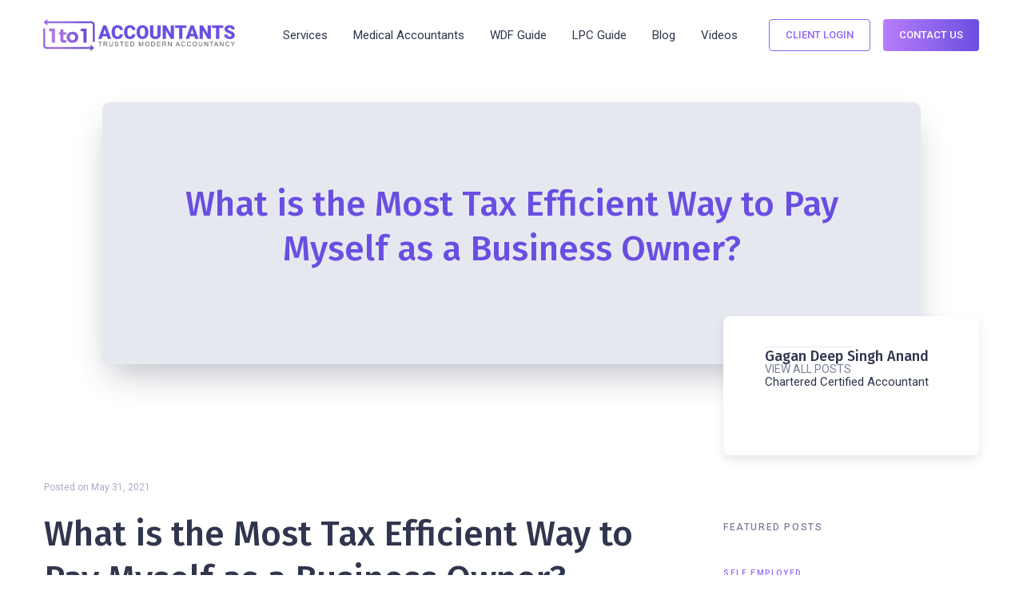

--- FILE ---
content_type: text/html
request_url: https://www.1to1accountants.com/blog/what-is-the-most-tax-efficient-way-to-pay-myself-as-a-business-owner
body_size: 9894
content:
<!DOCTYPE html><!-- Last Published: Sat Jun 07 2025 17:16:02 GMT+0000 (Coordinated Universal Time) --><html data-wf-domain="www.1to1accountants.com" data-wf-page="5e845e7ef20a582a65395646" data-wf-site="5e845e7e3fb6cf1efcf2fbe3" data-wf-collection="5e845e7ef20a583595395636" data-wf-item-slug="what-is-the-most-tax-efficient-way-to-pay-myself-as-a-business-owner"><head><meta charset="utf-8"/><title>1to1 Accountants Blog: What is the Most Tax Efficient Way to Pay Myself as a Business Owner?</title><meta content="There are a few avenues to take when paying yourself as a business owner. Your final decision will largely depend on whether you’ve registered your business as a sole trader or a limited company. Read on!" name="description"/><meta content="1to1 Accountants Blog: What is the Most Tax Efficient Way to Pay Myself as a Business Owner?" property="og:title"/><meta content="There are a few avenues to take when paying yourself as a business owner. Your final decision will largely depend on whether you’ve registered your business as a sole trader or a limited company. Read on!" property="og:description"/><meta content="https://cdn.prod.website-files.com/5e845e7ef20a58656639563d/60f971f80fdce5b4ec0aa319_1to1%20Accountants%20-%20What%20is%20the%20most%20Tax%20Efficient%20Way%20to%20Pay%20Myself%20as%20a%20Business%20Owner.jpg" property="og:image"/><meta content="1to1 Accountants Blog: What is the Most Tax Efficient Way to Pay Myself as a Business Owner?" property="twitter:title"/><meta content="There are a few avenues to take when paying yourself as a business owner. Your final decision will largely depend on whether you’ve registered your business as a sole trader or a limited company. Read on!" property="twitter:description"/><meta content="https://cdn.prod.website-files.com/5e845e7ef20a58656639563d/60f971f80fdce5b4ec0aa319_1to1%20Accountants%20-%20What%20is%20the%20most%20Tax%20Efficient%20Way%20to%20Pay%20Myself%20as%20a%20Business%20Owner.jpg" property="twitter:image"/><meta property="og:type" content="website"/><meta content="summary_large_image" name="twitter:card"/><meta content="width=device-width, initial-scale=1" name="viewport"/><meta content="SrVrz6Z_vMGEVIUH18tsKo9j7qegP8oaUUzfkTAcyiA" name="google-site-verification"/><link href="https://cdn.prod.website-files.com/5e845e7e3fb6cf1efcf2fbe3/css/1to1accountants.webflow.shared.44194501f.min.css" rel="stylesheet" type="text/css"/><link href="https://fonts.googleapis.com" rel="preconnect"/><link href="https://fonts.gstatic.com" rel="preconnect" crossorigin="anonymous"/><script src="https://ajax.googleapis.com/ajax/libs/webfont/1.6.26/webfont.js" type="text/javascript"></script><script type="text/javascript">WebFont.load({  google: {    families: ["Fira Sans:regular,500,600,700","Roboto:regular,500,700"]  }});</script><script type="text/javascript">!function(o,c){var n=c.documentElement,t=" w-mod-";n.className+=t+"js",("ontouchstart"in o||o.DocumentTouch&&c instanceof DocumentTouch)&&(n.className+=t+"touch")}(window,document);</script><link href="https://cdn.prod.website-files.com/5e845e7e3fb6cf1efcf2fbe3/5eb287c80d5bdf0a039452c3_1to1%20icon.png" rel="shortcut icon" type="image/x-icon"/><link href="https://cdn.prod.website-files.com/5e845e7e3fb6cf1efcf2fbe3/5eb287e1dc812d315aaa428f_1to1%20icon%20256.png" rel="apple-touch-icon"/><link href="https://www.1to1accountants.com//blog/what-is-the-most-tax-efficient-way-to-pay-myself-as-a-business-owner" rel="canonical"/><script async="" src="https://www.googletagmanager.com/gtag/js?id=UA-164810031-1"></script><script type="text/javascript">window.dataLayer = window.dataLayer || [];function gtag(){dataLayer.push(arguments);}gtag('js', new Date());gtag('config', 'UA-164810031-1', {'anonymize_ip': false});</script><script src="https://www.google.com/recaptcha/api.js" type="text/javascript"></script><script src="https://apps.elfsight.com/p/platform.js" defer></script>
<div class="elfsight-app-730d2534-4aba-47a3-9df8-56e9e0a42a2a"></div></head><body><div class="contact-modal"><div class="contact-form-container"><div class="contact-form-for-modal"><div class="_1to1-logo-container"><img src="https://cdn.prod.website-files.com/5e845e7e3fb6cf1efcf2fbe3/5eb287e1dc812d315aaa428f_1to1%20icon%20256.png" alt="" class="image-2"/></div><div class="modal-form-header close-icon"><a data-w-id="9ace2b08-a475-a340-b7b3-d35699271160" href="#" class="close-modal-button w-inline-block"><img src="https://cdn.prod.website-files.com/5e845e7e3fb6cf1efcf2fbe3/5e845e7ef20a58ee75395910_x-color.svg" alt="" class="image-3"/></a></div><div class="modal-form-header"><h2 class="heading-2 modal-form-h2 purple">How can we help you?</h2><a data-w-id="9ace2b08-a475-a340-b7b3-d35699271165" href="#" class="close-modal-button w-inline-block"></a></div><div class="w-form"><form id="wf-form-Contact-Us-Form" name="wf-form-Contact-Us-Form" data-name="Contact Us Form" method="get" class="contact-form" data-wf-page-id="5e845e7ef20a582a65395646" data-wf-element-id="9ace2b08-a475-a340-b7b3-d35699271167"><div id="w-node-_9ace2b08-a475-a340-b7b3-d35699271168-9927115a"><label for="Name">Your Name</label><input class="input w-input" autofocus="true" maxlength="256" name="Name" data-name="Name" placeholder="Contact Name" type="text" id="Name" required=""/></div><div id="w-node-_9ace2b08-a475-a340-b7b3-d3569927116c-9927115a"><label for="Email">Email Address</label><input class="input w-input" maxlength="256" name="Email" data-name="Email" placeholder="Contact Email Id" type="email" id="Email" required=""/></div><div id="w-node-_9ace2b08-a475-a340-b7b3-d35699271170-9927115a"><label for="Subject">Subject</label><input class="input w-input" maxlength="256" name="Subject" data-name="Subject" placeholder="What is your query about?" type="text" id="Subject" required=""/></div><div id="w-node-_9ace2b08-a475-a340-b7b3-d35699271174-9927115a"><label for="Message">Message</label><textarea id="Message" name="Message" maxlength="5000" data-name="Message" placeholder="How can we help you?" required="" class="input text-area w-input"></textarea></div><div id="w-node-_63c35799-3a21-d7f5-cc9a-a5ffebbe4880-9927115a" class="captchadiv"><div data-sitekey="6LeRwngkAAAAAEe8g7KuheL-Y-GQu8YM3jSVbSKo" class="w-form-formrecaptcha g-recaptcha g-recaptcha-error g-recaptcha-disabled"></div></div><input type="submit" data-wait="Please wait..." id="w-node-_9ace2b08-a475-a340-b7b3-d35699271178-9927115a" class="button w-button" value="Send Message"/></form><div class="w-form-done"><div>Thank you! Your submission has been received!</div></div><div class="w-form-fail"><div>Oops! Something went wrong while submitting the form.</div></div></div></div></div></div><div data-collapse="medium" data-animation="default" data-duration="400" data-w-id="89757b16-de24-70a6-d712-4a15b65a9561" data-easing="ease" data-easing2="ease" role="banner" class="nav-bar sticky w-nav"><div class="wrapper nav-bar-wrapper"><a href="/" data-w-id="89757b16-de24-70a6-d712-4a15b65a9563" class="brand white-bg w-nav-brand"><img src="https://cdn.prod.website-files.com/5e845e7e3fb6cf1efcf2fbe3/5ede083e77a7c5bdd03c8f90_1TO1%20Logo%20Text%20Dark%20curves%20720x120.png" sizes="(max-width: 479px) 98vw, (max-width: 727px) 99vw, 720px" srcset="https://cdn.prod.website-files.com/5e845e7e3fb6cf1efcf2fbe3/5ede083e77a7c5bdd03c8f90_1TO1%20Logo%20Text%20Dark%20curves%20720x120-p-500.png 500w, https://cdn.prod.website-files.com/5e845e7e3fb6cf1efcf2fbe3/5ede083e77a7c5bdd03c8f90_1TO1%20Logo%20Text%20Dark%20curves%20720x120.png 720w" alt="" class="logo-icon"/></a><div class="navigation"><nav role="navigation" class="nav-menu w-nav-menu"><div data-hover="true" data-delay="400" class="nav-dropdown w-dropdown"><div class="nav-link white-bg w-dropdown-toggle"><div class="nav-dropdown-icon w-icon-dropdown-toggle"></div><div>Services</div></div><nav class="dropdown-list w-dropdown-list"><div class="dropdown-corner"></div><a href="#" class="nav-dropdown-link w-dropdown-link">Corporation Tax</a><a href="#" class="nav-dropdown-link w-dropdown-link">VAT Returns</a><a href="#" class="nav-dropdown-link w-dropdown-link">Bookkeeping</a><a href="#" class="nav-dropdown-link w-dropdown-link">Payroll</a><a href="#" class="nav-dropdown-link w-dropdown-link">Year End Accounts</a><a href="#" class="nav-dropdown-link w-dropdown-link">Capital Gains Tax</a><a href="#" class="nav-dropdown-link w-dropdown-link">Self Assessment</a><a href="#" class="nav-dropdown-link w-dropdown-link">Company Formation</a><a href="#" class="nav-dropdown-link w-dropdown-link">CIS Return</a><div class="dropdown-bridge"></div></nav></div><a href="/medical-professionals-accountants" class="nav-link white-bg w-nav-link">Medical Accountants</a><a href="/worldwide-disclosure-facility-wdf-complete-guide" class="nav-link white-bg w-nav-link">WDF Guide</a><a href="/complete-guide-to-let-property-campaign-lpc" class="nav-link white-bg w-nav-link">LPC Guide</a><a href="/blog" class="nav-link white-bg w-nav-link">Blog</a><a href="/accountancy-and-finance-videos-collection" class="nav-link white-bg w-nav-link">Videos</a></nav><div class="nav-right"><div class="w-layout-grid nav-buttons"><a href="#" data-w-id="89757b16-de24-70a6-d712-4a15b65a95a3" class="button small ghost w-button">CLIENT LOGIN</a><a href="#" data-w-id="89757b16-de24-70a6-d712-4a15b65a95a5" class="button small w-button">CONTACT US</a></div></div><div class="menu-button w-clearfix w-nav-button"><div class="menu-icon"><div class="menu-icon-line-top dark"></div><div class="menu-icon-line-middle dark"></div><div class="menu-icon-line-bottom dark"></div></div></div></div></div></div><div class="page-wrapper"><div class="section post-top-section"><div class="post-image"><div class="div-block-5"><h1 class="post-heading-hero">What is the Most Tax Efficient Way to Pay Myself as a Business Owner?</h1></div></div><div class="post-top"><img src="https://cdn.prod.website-files.com/5e845e7e3fb6cf1efcf2fbe3/5e845e7ef20a586acd39594a_wave-bottom.svg" alt="" class="wave-bottom"/><div id="domains" class="bg-elements"><div class="dots"></div><img src="https://cdn.prod.website-files.com/5e845e7e3fb6cf1efcf2fbe3/5e845e7ef20a585832395937_circle-color.svg" alt="" class="circle-small"/><img src="https://cdn.prod.website-files.com/5e845e7e3fb6cf1efcf2fbe3/5e845e7ef20a585832395937_circle-color.svg" alt="" class="circle-big"/></div></div><div class="wrapper"><div class="w-layout-grid sidebar-grid"><div id="w-node-_19066cec-f9d4-553f-2edf-ebe1e0072792-65395646" class="post"><div class="post-info"><div class="post-info-top"><div>Posted on </div><div>May 31, 2021</div></div><h1 class="post-heading">What is the Most Tax Efficient Way to Pay Myself as a Business Owner?</h1></div><div class="w-richtext"><p>Running your own business means being in complete control of every aspect of your workplace, including your finances. When you’re just starting out, one of the biggest challenges you’ll face is how to pay yourself. After all, you’ve worked very hard for the day-to-day running of your business, and it’s just right that you get a fair wage for your efforts.<br/></p><p>There are a few avenues to take when paying yourself as a business owner. Your final decision will largely depend on whether you’ve registered your business as a sole trader or a limited company.</p><p><br/></p><h1><strong>Sole Trader vs. Limited Company</strong><br/></h1><p>If you classify as a sole trader, then all business profit is yours, and all of it is taxable. This means you are personally liable for your tax bills, so you must be diligent in documenting all of your transactions. Registering as a sole trader means that if you miss tax deadlines or don’t follow tax regulations, Her Majesty’s Revenue and Customs (HMRC) will come for your personal assets.</p><p>Tax experts advise sole traders to open a tax savings bank account that will hold 25% of your income. This amount should cover the costs of filing a self-assessment bill at the end of the tax year.</p><p>If you are registered as a limited company, the tax process is entirely different because you are an employee. Your personal assets are completely removed from the business, and your salary will be paid through business payroll. Many small business owners and consultants choose to register as a limited company because it’s the most tax-efficient way to get paid.</p><p><br/></p><h1><strong>Filing Taxes as a Limited Company</strong><br/></h1><p>If your small business is registered as a limited company, you pay salaries to yourself and all your employees under the Pay As You Earn (PAYE) system. This is a process that allows all workers to pay income tax and National Insurance.<br/></p><p>Through PAYE, your tax is dependent on your salary. Crucial amounts for the 2021/22 tax season are as follows:</p><p><br/></p><p>£6,240 per year (£120 per week) – The minimum amount to remain entitled to future benefit and pensions.</p><p>£9,568 (£184 per week) – This is the National Insurance primary threshold, so those who make at least this amount are eligible for insurance contributions.</p><p>£12,570 – Employees who make up to this amount are free from income tax obligations, though they still need to pay a small amount for National Insurance contributions</p><p>Between £12,570 and £50,270 – The yearly tax rate is 20%.</p><p>Between £50,270 and £150,000 – The yearly tax rate is 40%.</p><p>Over £150,000 – The yearly tax rate is 45%.</p><p> </p><p>Salaries are a deductible business expense, so they reduce the corporation tax due every year. Other tax-efficient payment methods include:</p><p>Dividends – Any profit made after corporation tax can be distributed to business shareholders through dividend payments. In 2021/22, dividends below £2,000 are tax-free. And if you combine that with your allowable Personal Allowance (£12,570), any income up to £14,570 is tax-free.</p><p>‍</p><p>Dividends between £12,570 and £50,270 – 7.5% tax rate</p><p>Dividends between £50,270 and £150,000 – 32.5% tax rate</p><p>Dividends over £150,000 – 38.1% tax rate</p><p>Pension contributions – Limited companies can also pay contributions to employees’ pension, up to £40,000 per tax year.</p><p> </p><h2><strong>Conclusion</strong></h2><p>Business owners with registered limited companies have significant control when it comes to corporation tax. A combination of salary, dividends, and pension contributions will make your business highly tax-efficient in the right circumstances. Unfortunately, juggling all these assets and values can make any small business owner confused. Thankfully, an expert business accountant will help ensure you have the correct financial structure in place for maximum efficiency.</p><p>1to1 Accountants offers a wide variety of <a href="https://www.1to1accountants.com/#services">accountancy services in London</a>. If you’re looking for an accountant for personal tax affairs, or if you are a small business owner struggling with self-assessment tax, our experts are here to help. Schedule a free consultation with us today! <br/></p></div><div class="disclaimer-section"><h6 class="heading">DISCLAIMER:</h6><p class="disclaimer">We take care in putting out information on this website but please be aware that it may contain errors for which we cannot be responsible. Tax laws can change rapidly, we recommend that you take specific advice from professional accountant before acting on any information contained in this blog post.This  blog is for general guidance, knowledge and for your understanding  taxation and accounting .In any circumstances this blog is not constituting any advice. We can help you with your specific questions and queries  through our formal engagement process.</p></div><div class="post-tags"><h6 class="heading">Tagged:</h6><div class="w-dyn-list"><div role="list" class="tags w-dyn-items"><div role="listitem" class="w-dyn-item"><a href="/blog-tags/limited-company" class="sidebar-tag-link">Limited Company</a></div><div role="listitem" class="w-dyn-item"><a href="/blog-tags/business-support" class="sidebar-tag-link">Business Support</a></div><div role="listitem" class="w-dyn-item"><a href="/blog-tags/contractor" class="sidebar-tag-link">Contractor</a></div><div role="listitem" class="w-dyn-item"><a href="/blog-tags/freelancer" class="sidebar-tag-link">Freelancer</a></div><div role="listitem" class="w-dyn-item"><a href="/blog-tags/landlord" class="sidebar-tag-link">Landlord</a></div><div role="listitem" class="w-dyn-item"><a href="/blog-tags/personal-tax-return" class="sidebar-tag-link">Personal Tax Return</a></div><div role="listitem" class="w-dyn-item"><a href="/blog-tags/self-employed" class="sidebar-tag-link">Self Employed</a></div></div></div></div></div><div id="w-node-_167e257b-ed41-e367-3cdc-f0068bda4fd4-65395646" class="sidebar"><div class="post-author"><img alt="" src="" class="post-author-avatar w-dyn-bind-empty"/><div class="post-author-info"><h5>Gagan Deep Singh Anand</h5><div>Chartered Certified Accountant</div><a href="/team-members/gagan-deep-singh-anand" class="card-button w-inline-block"><div>view All Posts </div></a></div></div><div class="sidebar-block"><h6 class="sidebar-heading">Featured Posts</h6><div class="w-dyn-list"><div role="list" class="w-dyn-items"><div role="listitem" class="w-dyn-item"><a href="/blog/mtd-for-income-tax-is-coming-in-april-2026---are-you-ready" class="sidebar-post-card w-inline-block"><div class="sidebar-post-info"><div class="sidear-post-category">Self Employed</div><h6 class="sidebar-post-heading">MTD for Income Tax is Coming in April 2026 – Are You Ready?</h6></div></a></div><div role="listitem" class="w-dyn-item"><a href="/blog/upcoming-changes-to-vat-late-payment-interest-and-penalties-in-the-uk" class="sidebar-post-card w-inline-block"><div class="sidebar-post-info"><div class="sidear-post-category">VAT</div><h6 class="sidebar-post-heading">Upcoming Changes to VAT Late Payment Interest and Penalties in the UK</h6></div></a></div><div role="listitem" class="w-dyn-item"><a href="/blog/key-tax-changes-for-april-2025" class="sidebar-post-card w-inline-block"><div class="sidebar-post-info"><div class="sidear-post-category">Small Business Accountants</div><h6 class="sidebar-post-heading">Key Tax Changes for April 2025</h6></div></a></div><div role="listitem" class="w-dyn-item"><a href="/blog/top-tax-deductible-expenses-for-cis-subcontractors-maximise-your-tax-savings" class="sidebar-post-card w-inline-block"><div class="sidebar-post-info"><div class="sidear-post-category">Self Employed</div><h6 class="sidebar-post-heading">Top Tax-Deductible Expenses for CIS Subcontractors: Maximise Your Tax Savings</h6></div></a></div><div role="listitem" class="w-dyn-item"><a href="/blog/uk-tax-changes-2025-the-end-of-the-non-dom-advantage-but-heres-how-to-win-anyway" class="sidebar-post-card w-inline-block"><div class="sidebar-post-info"><div class="sidear-post-category">Small Business Accountants</div><h6 class="sidebar-post-heading">UK Tax Changes 2025: The End of the Non-Dom Advantage (But Here’s How to Win Anyway)”</h6></div></a></div></div></div></div><div class="sidebar-block"><h6 class="sidebar-heading">Tags</h6><div class="w-dyn-list"><div role="list" class="sidebar-tags w-dyn-items"><div role="listitem" class="w-dyn-item"><a href="/blog-tags/accounting" class="sidebar-tag-link">Accounting</a></div><div role="listitem" class="w-dyn-item"><a href="/blog-tags/advertisement" class="sidebar-tag-link">Advertisement</a></div><div role="listitem" class="w-dyn-item"><a href="/blog-tags/annual-return" class="sidebar-tag-link">Annual Return</a></div><div role="listitem" class="w-dyn-item"><a href="/blog-tags/bitcoin" class="sidebar-tag-link">Bitcoin</a></div><div role="listitem" class="w-dyn-item"><a href="/blog-tags/bookkeeping" class="sidebar-tag-link">Bookkeeping</a></div><div role="listitem" class="w-dyn-item"><a href="/blog-tags/business-decision" class="sidebar-tag-link">Business Decision</a></div><div role="listitem" class="w-dyn-item"><a href="/blog-tags/business-spending" class="sidebar-tag-link">Business Spending</a></div><div role="listitem" class="w-dyn-item"><a href="/blog-tags/business-support" class="sidebar-tag-link">Business Support</a></div><div role="listitem" class="w-dyn-item"><a href="/blog-tags/covid-19" class="sidebar-tag-link">COVID-19</a></div><div role="listitem" class="w-dyn-item"><a href="/blog-tags/capital-gains-tax" class="sidebar-tag-link">Capital Gains Tax</a></div><div role="listitem" class="w-dyn-item"><a href="/blog-tags/cash-flow" class="sidebar-tag-link">Cash Flow</a></div><div role="listitem" class="w-dyn-item"><a href="/blog-tags/cloud-accounting-software" class="sidebar-tag-link">Cloud Accounting Software</a></div><div role="listitem" class="w-dyn-item"><a href="/blog-tags/contractor" class="sidebar-tag-link">Contractor</a></div><div role="listitem" class="w-dyn-item"><a href="/blog-tags/corporation-tax" class="sidebar-tag-link">Corporation Tax</a></div><div role="listitem" class="w-dyn-item"><a href="/blog-tags/credibility" class="sidebar-tag-link">Credibility</a></div><div role="listitem" class="w-dyn-item"><a href="/blog-tags/depreciation" class="sidebar-tag-link">Depreciation</a></div><div role="listitem" class="w-dyn-item"><a href="/blog-tags/dividend" class="sidebar-tag-link">Dividend</a></div><div role="listitem" class="w-dyn-item"><a href="/blog-tags/expenses" class="sidebar-tag-link">Expenses</a></div><div role="listitem" class="w-dyn-item"><a href="/blog-tags/finance-advice" class="sidebar-tag-link">Finance Advice</a></div><div role="listitem" class="w-dyn-item"><a href="/blog-tags/follow-up" class="sidebar-tag-link">Follow Up</a></div><div role="listitem" class="w-dyn-item"><a href="/blog-tags/foreign-gains" class="sidebar-tag-link">Foreign Gains</a></div><div role="listitem" class="w-dyn-item"><a href="/blog-tags/foreign-income" class="sidebar-tag-link">Foreign Income</a></div><div role="listitem" class="w-dyn-item"><a href="/blog-tags/freelancer" class="sidebar-tag-link">Freelancer</a></div><div role="listitem" class="w-dyn-item"><a href="/blog-tags/hmrc" class="sidebar-tag-link">HMRC</a></div><div role="listitem" class="w-dyn-item"><a href="/blog-tags/holiday-pay" class="sidebar-tag-link">Holiday Pay</a></div><div role="listitem" class="w-dyn-item"><a href="/blog-tags/holidays" class="sidebar-tag-link">Holidays</a></div><div role="listitem" class="w-dyn-item"><a href="/blog-tags/ir35" class="sidebar-tag-link">IR35</a></div><div role="listitem" class="w-dyn-item"><a href="/blog-tags/income-tax" class="sidebar-tag-link">Income Tax</a></div><div role="listitem" class="w-dyn-item"><a href="/blog-tags/invoice" class="sidebar-tag-link">Invoice</a></div><div role="listitem" class="w-dyn-item"><a href="/blog-tags/landlord" class="sidebar-tag-link">Landlord</a></div></div></div></div><div class="sidebar-subescribe-block"><h6 class="sidebar-heading">Subscribe</h6><div class="no-margin w-form"><form id="email-form" name="email-form" data-name="Email Form" method="get" class="simple-form" data-wf-page-id="5e845e7ef20a582a65395646" data-wf-element-id="167e257b-ed41-e367-3cdc-f0068bda500a"><input class="input w-input" maxlength="256" name="email-2" data-name="Email 2" placeholder="Your email address" type="email" id="email-2" required=""/><input type="submit" data-wait="Please wait..." class="button w-button" value="Subscribe"/></form><div class="form-success w-form-done"><div>Thank you! Your submission has been received!</div></div><div class="form-error w-form-fail"><div>Oops! Something went wrong while submitting the form.</div></div></div></div><div class="sidebar-block sticky"><div class="sidebar-promo"><div class="sidebar-promo-info"><div class="icon-box big"><img src="https://cdn.prod.website-files.com/5e845e7e3fb6cf1efcf2fbe3/5e845e7ef20a58156d395906_user-color.svg" alt="" class="icon-full-width"/></div><h3>Looking for a new accountant?</h3><a href="/book-meeting" class="button white full-width w-button">BOOK FREE CONSULTATION</a></div><div class="sidebar-promo-dots"></div><img src="https://cdn.prod.website-files.com/5e845e7e3fb6cf1efcf2fbe3/5e845e7ef20a5824c3395936_circle-white.svg" alt="" class="sidebar-promo-circle"/></div></div><div class="sidebar-block"><h6 class="sidebar-heading">Stay Connected</h6><div class="sidebar-social"><a href="https://twitter.com/1to1accountants" target="_blank" class="social-circle-link w-inline-block"><img src="https://cdn.prod.website-files.com/5e845e7e3fb6cf1efcf2fbe3/5e845e7ef20a5852f73957d6_twitter-icon-color.svg" alt="" class="social-icon"/></a><a href="https://www.facebook.com/1to1accountants/" target="_blank" class="social-circle-link w-inline-block"><img src="https://cdn.prod.website-files.com/5e845e7e3fb6cf1efcf2fbe3/5e845e7ef20a5813463957d1_facebook-icon-color.svg" alt="" class="social-icon"/></a></div></div></div></div></div></div><div class="section gradient"><div class="wrapper"><div class="intro no-margin-bottom"><div data-w-id="163f1df8-c5fd-ab47-eeac-6a423f48cf1a" style="opacity:0" class="title dark-bg">Subscribe</div><h2 data-w-id="163f1df8-c5fd-ab47-eeac-6a423f48cf1c" style="opacity:0">Get New Posts to Your Inbox</h2><p data-w-id="163f1df8-c5fd-ab47-eeac-6a423f48cf1e" style="opacity:0">A successful marketing plan relies heavily on the pulling-power of advertising copy. Writing result-oriented ad copy is difficult. </p><div class="w-form"><form method="get" name="wf-form-Subscribe" data-name="Subscribe" style="opacity:0" data-w-id="163f1df8-c5fd-ab47-eeac-6a423f48cf21" id="wf-form-Subscribe" class="subscribe-form" data-wf-page-id="5e845e7ef20a582a65395646" data-wf-element-id="163f1df8-c5fd-ab47-eeac-6a423f48cf21"><div class="input-wrapper no-margin"><div class="input-icon-box dark-bg"><img src="https://cdn.prod.website-files.com/5e845e7e3fb6cf1efcf2fbe3/5e845e7ef20a58ec00395785_paperplane-icon-white.svg" alt=""/></div><input class="input icon-input-bg w-input" maxlength="256" name="email-2" data-name="Email 2" placeholder="Enter your email" type="text" id="email-2" required=""/></div><input type="submit" data-wait="Please wait..." class="button white w-button" value="Subscribe"/></form><div class="form-success w-form-done"><div>Thank you! Your submission has been received!</div></div><div class="form-error dark-bg w-form-fail"><div>Oops! Something went wrong while submitting the form.</div></div></div></div></div><img src="https://cdn.prod.website-files.com/5e845e7e3fb6cf1efcf2fbe3/5e845e7ef20a5818fe395948_wave-bottom-haze.svg" alt="" class="wave-bottom"/><div id="domains" class="bg-elements"><div class="dots"></div><img src="https://cdn.prod.website-files.com/5e845e7e3fb6cf1efcf2fbe3/5e845e7ef20a585832395937_circle-color.svg" alt="" class="circle-small"/><img src="https://cdn.prod.website-files.com/5e845e7e3fb6cf1efcf2fbe3/5e845e7ef20a585832395937_circle-color.svg" alt="" class="circle-big"/></div></div><div class="section haze"><div class="wrapper"><div class="intro margin-bottom"><div data-w-id="f01bca6e-e09d-49c7-b10a-6b852f0ac88d" style="opacity:0" class="title">More Posts</div><h2 data-w-id="f01bca6e-e09d-49c7-b10a-6b852f0ac890" style="opacity:0">You Might Also Like</h2></div><div class="w-dyn-list"><div data-w-id="73bd75e6-ef71-8334-4caf-364f79fc7b5c" style="opacity:0" role="list" class="posts-3-cols w-dyn-items"><div id="w-node-_73bd75e6-ef71-8334-4caf-364f79fc7b5d-65395646" role="listitem" class="w-dyn-item"><a href="/blog/mtd-for-income-tax-is-coming-in-april-2026---are-you-ready" class="post-card-home w-inline-block"><div class="post-card-title-wbackground"><div class="post-card-category-grey">Self Employed</div><h5 class="post-card-heading-white">MTD for Income Tax is Coming in April 2026 – Are You Ready?</h5></div><div class="post-card-info-wbackground"><h5 class="post-card-description-grey">From April 2026, HMRC is rolling out the next phase of its digital tax initiative – Making Tax Digital for Income Tax Self Assessment (MTD ITSA). This change will affect millions of self-employed individuals and landlords across the UK. If you earn over £50,000 from business and/or property income, you’ll need to comply with new digital reporting requirements.</h5><div class="post-card-bottom-new"><div class="w-hidden-tiny"> by </div><div>Gagan Deep Singh Anand</div></div></div></a></div><div id="w-node-_73bd75e6-ef71-8334-4caf-364f79fc7b5d-65395646" role="listitem" class="w-dyn-item"><a href="/blog/upcoming-changes-to-vat-late-payment-interest-and-penalties-in-the-uk" class="post-card-home w-inline-block"><div class="post-card-title-wbackground"><div class="post-card-category-grey">VAT</div><h5 class="post-card-heading-white">Upcoming Changes to VAT Late Payment Interest and Penalties in the UK</h5></div><div class="post-card-info-wbackground"><h5 class="post-card-description-grey">Timely VAT payments are crucial for businesses in the UK to avoid extra costs and maintain financial stability. If you miss a deadline, HMRC charges both late payment interest and penalties, which can quickly add up. From April 25, 2025, new penalty rates will take effect, increasing the cost of late VAT payments. In this guide, we’ll break down the current and upcoming penalty structures, explain how they impact businesses, and provide practical steps to help you stay compliant and avoid unnecessary charges.</h5><div class="post-card-bottom-new"><div class="w-hidden-tiny"> by </div><div>Gagan Deep Singh Anand</div></div></div></a></div><div id="w-node-_73bd75e6-ef71-8334-4caf-364f79fc7b5d-65395646" role="listitem" class="w-dyn-item"><a href="/blog/key-tax-changes-for-april-2025" class="post-card-home w-inline-block"><div class="post-card-title-wbackground"><div class="post-card-category-grey">Small Business Accountants</div><h5 class="post-card-heading-white">Key Tax Changes for April 2025</h5></div><div class="post-card-info-wbackground"><h5 class="post-card-description-grey">As we approach the new tax year in April 2025, several important changes to income tax, National Insurance, the High Income Child Benefit Charge (HICBC), and pension allowances will take effect. These updates will impact both individuals and businesses, so staying informed is crucial for effective financial planning. Below, we break down the key adjustments and what they mean for taxpayers.</h5><div class="post-card-bottom-new"><div class="w-hidden-tiny"> by </div><div>Gagan Deep Singh Anand</div></div></div></a></div></div></div></div></div><div id="Footer-with-ACCA" class="section footer-section"><div class="wrapper"><div class="w-layout-grid footer-grid"><div id="w-node-_06972a04-cc0c-d9c5-a9eb-5fe161c8328a-61c83287" class="footer-info"><a href="/" class="footer-brand w-nav-brand"><img src="https://cdn.prod.website-files.com/5e845e7e3fb6cf1efcf2fbe3/5ede083e77a7c5bdd03c8f90_1TO1%20Logo%20Text%20Dark%20curves%20720x120.png" sizes="(max-width: 479px) 98vw, (max-width: 727px) 99vw, 720px" srcset="https://cdn.prod.website-files.com/5e845e7e3fb6cf1efcf2fbe3/5ede083e77a7c5bdd03c8f90_1TO1%20Logo%20Text%20Dark%20curves%20720x120-p-500.png 500w, https://cdn.prod.website-files.com/5e845e7e3fb6cf1efcf2fbe3/5ede083e77a7c5bdd03c8f90_1TO1%20Logo%20Text%20Dark%20curves%20720x120.png 720w" alt="" class="logo-icon with-marhin"/></a><p class="text-grey">1to1 Accountants breaks traditional accounting methods by introducing fast, effective and innovative accounting techniques to organise your business and deliver customer excellence.<br/></p><img src="https://cdn.prod.website-files.com/5e845e7e3fb6cf1efcf2fbe3/5efefa0e7bc6f80f5f44920c_ACCA%20Logo%20800%20x%20300.png" sizes="(max-width: 800px) 100vw, 800px" srcset="https://cdn.prod.website-files.com/5e845e7e3fb6cf1efcf2fbe3/5efefa0e7bc6f80f5f44920c_ACCA%20Logo%20800%20x%20300-p-500.png 500w, https://cdn.prod.website-files.com/5e845e7e3fb6cf1efcf2fbe3/5efefa0e7bc6f80f5f44920c_ACCA%20Logo%20800%20x%20300.png 800w" alt="" class="acca-logo"/></div><div id="w-node-_06972a04-cc0c-d9c5-a9eb-5fe161c83295-61c83287" class="footer-column"><h5 class="footer-heading">We Serve</h5><a href="#" class="footer-link">Small Businesses</a><a href="#" class="footer-link">Limited Companies</a><a href="#" class="footer-link">Sole Traders</a><a href="#" class="footer-link">Partnerships</a><a href="#" class="footer-link">Freelancers</a><a href="#" class="footer-link">Sole Traders</a></div><div id="w-node-_06972a04-cc0c-d9c5-a9eb-5fe161c832a4-61c83287" class="footer-column"><h5 class="footer-heading">Services</h5><a href="#" class="footer-link">Corporation Tax</a><a href="#" class="footer-link">VAT Returns</a><a href="#" class="footer-link">Payroll</a><a href="#" class="footer-link">Book Keeping</a><a href="#" class="footer-link">Self Assessment</a><a href="#" class="footer-link">Company Formation</a></div><div id="w-node-_06972a04-cc0c-d9c5-a9eb-5fe161c832b3-61c83287" class="footer-column"><h5 class="footer-heading">Domains</h5><a href="#" target="_blank" class="footer-link">Electricians</a><a href="#" target="_blank" class="footer-link">Plumbers</a><a href="#" target="_blank" class="footer-link">IT Services</a><a href="#" target="_blank" class="footer-link">Restaurants</a><a href="#" target="_blank" class="footer-link">Construction Companies</a><a href="#" target="_blank" class="footer-link">Service Companies</a></div><div id="w-node-_06972a04-cc0c-d9c5-a9eb-5fe161c832c2-61c83287" class="footer-column"><h5 class="footer-heading">Contact Details:</h5><div class="div-block"><img src="https://cdn.prod.website-files.com/5e845e7e3fb6cf1efcf2fbe3/5e845e7ef20a58156d395906_user-color.svg" alt="" class="image-5"/><a href="tel:03336667121" class="footer-link">0333 666 7121</a></div><div class="div-block-2"><img src="https://cdn.prod.website-files.com/5e845e7e3fb6cf1efcf2fbe3/5e845e7ef20a58856539590a_send-color.svg" alt="" class="image-6"/><a href="mailto:info@1to1accountants.com?subject=Subject%3A%20Contact%20for%20" class="footer-link">info@1to1accountants.com</a></div><div class="div-block-3"><img src="https://cdn.prod.website-files.com/5e845e7e3fb6cf1efcf2fbe3/5e845e7ef20a58c57c3958fa_home-color.svg" alt="" class="image-6"/><a href="#" class="footer-link bold">Head Office:</a></div><a href="#" class="footer-link leftmargin">4 Whiteleys Parade</a><a href="#" class="footer-link leftmargin">Hillingdon, UK</a><a href="#" class="footer-link leftmargin">UB10 0PD</a><div class="social-icons-small"><a href="https://twitter.com/1to1accountants" target="_blank" class="social-link-small w-inline-block"><img src="https://cdn.prod.website-files.com/5e845e7e3fb6cf1efcf2fbe3/5e845e7ef20a583e4339590b_twitter-color.svg" alt="" class="social-icon-small"/></a><a href="https://www.facebook.com/1to1accountants/" target="_blank" class="social-link-small w-inline-block"><img src="https://cdn.prod.website-files.com/5e845e7e3fb6cf1efcf2fbe3/5e845e7ef20a589e823958f3_facebook-color.svg" alt="" class="social-icon-small"/></a></div></div></div><div class="footer-v1-bottom"><a href="/terms-and-conditions" target="_blank" class="footer-link">Terms &amp; Conditions    |</a><a href="/privacy-policy" target="_blank" class="footer-link">Privacy Policy     |</a><a href="/disclaimer" target="_blank" class="footer-link">Disclaimer     |</a><a href="/cookie-policy" target="_blank" class="footer-link">Cookie Policy     |</a><a href="https://www.vaxaweb.com" target="_blank" class="footer-link">© Crafted by Vaxa Web</a></div></div></div></div><script src="https://d3e54v103j8qbb.cloudfront.net/js/jquery-3.5.1.min.dc5e7f18c8.js?site=5e845e7e3fb6cf1efcf2fbe3" type="text/javascript" integrity="sha256-9/aliU8dGd2tb6OSsuzixeV4y/faTqgFtohetphbbj0=" crossorigin="anonymous"></script><script src="https://cdn.prod.website-files.com/5e845e7e3fb6cf1efcf2fbe3/js/webflow.schunk.36b8fb49256177c8.js" type="text/javascript"></script><script src="https://cdn.prod.website-files.com/5e845e7e3fb6cf1efcf2fbe3/js/webflow.schunk.07416765506cc2ce.js" type="text/javascript"></script><script src="https://cdn.prod.website-files.com/5e845e7e3fb6cf1efcf2fbe3/js/webflow.11a25f6c.59da2c6a2bfbda7e.js" type="text/javascript"></script></body></html>

--- FILE ---
content_type: text/html; charset=utf-8
request_url: https://www.google.com/recaptcha/api2/anchor?ar=1&k=6LeRwngkAAAAAEe8g7KuheL-Y-GQu8YM3jSVbSKo&co=aHR0cHM6Ly93d3cuMXRvMWFjY291bnRhbnRzLmNvbTo0NDM.&hl=en&v=TkacYOdEJbdB_JjX802TMer9&size=normal&anchor-ms=20000&execute-ms=15000&cb=em6hj1cw19u
body_size: 46374
content:
<!DOCTYPE HTML><html dir="ltr" lang="en"><head><meta http-equiv="Content-Type" content="text/html; charset=UTF-8">
<meta http-equiv="X-UA-Compatible" content="IE=edge">
<title>reCAPTCHA</title>
<style type="text/css">
/* cyrillic-ext */
@font-face {
  font-family: 'Roboto';
  font-style: normal;
  font-weight: 400;
  src: url(//fonts.gstatic.com/s/roboto/v18/KFOmCnqEu92Fr1Mu72xKKTU1Kvnz.woff2) format('woff2');
  unicode-range: U+0460-052F, U+1C80-1C8A, U+20B4, U+2DE0-2DFF, U+A640-A69F, U+FE2E-FE2F;
}
/* cyrillic */
@font-face {
  font-family: 'Roboto';
  font-style: normal;
  font-weight: 400;
  src: url(//fonts.gstatic.com/s/roboto/v18/KFOmCnqEu92Fr1Mu5mxKKTU1Kvnz.woff2) format('woff2');
  unicode-range: U+0301, U+0400-045F, U+0490-0491, U+04B0-04B1, U+2116;
}
/* greek-ext */
@font-face {
  font-family: 'Roboto';
  font-style: normal;
  font-weight: 400;
  src: url(//fonts.gstatic.com/s/roboto/v18/KFOmCnqEu92Fr1Mu7mxKKTU1Kvnz.woff2) format('woff2');
  unicode-range: U+1F00-1FFF;
}
/* greek */
@font-face {
  font-family: 'Roboto';
  font-style: normal;
  font-weight: 400;
  src: url(//fonts.gstatic.com/s/roboto/v18/KFOmCnqEu92Fr1Mu4WxKKTU1Kvnz.woff2) format('woff2');
  unicode-range: U+0370-0377, U+037A-037F, U+0384-038A, U+038C, U+038E-03A1, U+03A3-03FF;
}
/* vietnamese */
@font-face {
  font-family: 'Roboto';
  font-style: normal;
  font-weight: 400;
  src: url(//fonts.gstatic.com/s/roboto/v18/KFOmCnqEu92Fr1Mu7WxKKTU1Kvnz.woff2) format('woff2');
  unicode-range: U+0102-0103, U+0110-0111, U+0128-0129, U+0168-0169, U+01A0-01A1, U+01AF-01B0, U+0300-0301, U+0303-0304, U+0308-0309, U+0323, U+0329, U+1EA0-1EF9, U+20AB;
}
/* latin-ext */
@font-face {
  font-family: 'Roboto';
  font-style: normal;
  font-weight: 400;
  src: url(//fonts.gstatic.com/s/roboto/v18/KFOmCnqEu92Fr1Mu7GxKKTU1Kvnz.woff2) format('woff2');
  unicode-range: U+0100-02BA, U+02BD-02C5, U+02C7-02CC, U+02CE-02D7, U+02DD-02FF, U+0304, U+0308, U+0329, U+1D00-1DBF, U+1E00-1E9F, U+1EF2-1EFF, U+2020, U+20A0-20AB, U+20AD-20C0, U+2113, U+2C60-2C7F, U+A720-A7FF;
}
/* latin */
@font-face {
  font-family: 'Roboto';
  font-style: normal;
  font-weight: 400;
  src: url(//fonts.gstatic.com/s/roboto/v18/KFOmCnqEu92Fr1Mu4mxKKTU1Kg.woff2) format('woff2');
  unicode-range: U+0000-00FF, U+0131, U+0152-0153, U+02BB-02BC, U+02C6, U+02DA, U+02DC, U+0304, U+0308, U+0329, U+2000-206F, U+20AC, U+2122, U+2191, U+2193, U+2212, U+2215, U+FEFF, U+FFFD;
}
/* cyrillic-ext */
@font-face {
  font-family: 'Roboto';
  font-style: normal;
  font-weight: 500;
  src: url(//fonts.gstatic.com/s/roboto/v18/KFOlCnqEu92Fr1MmEU9fCRc4AMP6lbBP.woff2) format('woff2');
  unicode-range: U+0460-052F, U+1C80-1C8A, U+20B4, U+2DE0-2DFF, U+A640-A69F, U+FE2E-FE2F;
}
/* cyrillic */
@font-face {
  font-family: 'Roboto';
  font-style: normal;
  font-weight: 500;
  src: url(//fonts.gstatic.com/s/roboto/v18/KFOlCnqEu92Fr1MmEU9fABc4AMP6lbBP.woff2) format('woff2');
  unicode-range: U+0301, U+0400-045F, U+0490-0491, U+04B0-04B1, U+2116;
}
/* greek-ext */
@font-face {
  font-family: 'Roboto';
  font-style: normal;
  font-weight: 500;
  src: url(//fonts.gstatic.com/s/roboto/v18/KFOlCnqEu92Fr1MmEU9fCBc4AMP6lbBP.woff2) format('woff2');
  unicode-range: U+1F00-1FFF;
}
/* greek */
@font-face {
  font-family: 'Roboto';
  font-style: normal;
  font-weight: 500;
  src: url(//fonts.gstatic.com/s/roboto/v18/KFOlCnqEu92Fr1MmEU9fBxc4AMP6lbBP.woff2) format('woff2');
  unicode-range: U+0370-0377, U+037A-037F, U+0384-038A, U+038C, U+038E-03A1, U+03A3-03FF;
}
/* vietnamese */
@font-face {
  font-family: 'Roboto';
  font-style: normal;
  font-weight: 500;
  src: url(//fonts.gstatic.com/s/roboto/v18/KFOlCnqEu92Fr1MmEU9fCxc4AMP6lbBP.woff2) format('woff2');
  unicode-range: U+0102-0103, U+0110-0111, U+0128-0129, U+0168-0169, U+01A0-01A1, U+01AF-01B0, U+0300-0301, U+0303-0304, U+0308-0309, U+0323, U+0329, U+1EA0-1EF9, U+20AB;
}
/* latin-ext */
@font-face {
  font-family: 'Roboto';
  font-style: normal;
  font-weight: 500;
  src: url(//fonts.gstatic.com/s/roboto/v18/KFOlCnqEu92Fr1MmEU9fChc4AMP6lbBP.woff2) format('woff2');
  unicode-range: U+0100-02BA, U+02BD-02C5, U+02C7-02CC, U+02CE-02D7, U+02DD-02FF, U+0304, U+0308, U+0329, U+1D00-1DBF, U+1E00-1E9F, U+1EF2-1EFF, U+2020, U+20A0-20AB, U+20AD-20C0, U+2113, U+2C60-2C7F, U+A720-A7FF;
}
/* latin */
@font-face {
  font-family: 'Roboto';
  font-style: normal;
  font-weight: 500;
  src: url(//fonts.gstatic.com/s/roboto/v18/KFOlCnqEu92Fr1MmEU9fBBc4AMP6lQ.woff2) format('woff2');
  unicode-range: U+0000-00FF, U+0131, U+0152-0153, U+02BB-02BC, U+02C6, U+02DA, U+02DC, U+0304, U+0308, U+0329, U+2000-206F, U+20AC, U+2122, U+2191, U+2193, U+2212, U+2215, U+FEFF, U+FFFD;
}
/* cyrillic-ext */
@font-face {
  font-family: 'Roboto';
  font-style: normal;
  font-weight: 900;
  src: url(//fonts.gstatic.com/s/roboto/v18/KFOlCnqEu92Fr1MmYUtfCRc4AMP6lbBP.woff2) format('woff2');
  unicode-range: U+0460-052F, U+1C80-1C8A, U+20B4, U+2DE0-2DFF, U+A640-A69F, U+FE2E-FE2F;
}
/* cyrillic */
@font-face {
  font-family: 'Roboto';
  font-style: normal;
  font-weight: 900;
  src: url(//fonts.gstatic.com/s/roboto/v18/KFOlCnqEu92Fr1MmYUtfABc4AMP6lbBP.woff2) format('woff2');
  unicode-range: U+0301, U+0400-045F, U+0490-0491, U+04B0-04B1, U+2116;
}
/* greek-ext */
@font-face {
  font-family: 'Roboto';
  font-style: normal;
  font-weight: 900;
  src: url(//fonts.gstatic.com/s/roboto/v18/KFOlCnqEu92Fr1MmYUtfCBc4AMP6lbBP.woff2) format('woff2');
  unicode-range: U+1F00-1FFF;
}
/* greek */
@font-face {
  font-family: 'Roboto';
  font-style: normal;
  font-weight: 900;
  src: url(//fonts.gstatic.com/s/roboto/v18/KFOlCnqEu92Fr1MmYUtfBxc4AMP6lbBP.woff2) format('woff2');
  unicode-range: U+0370-0377, U+037A-037F, U+0384-038A, U+038C, U+038E-03A1, U+03A3-03FF;
}
/* vietnamese */
@font-face {
  font-family: 'Roboto';
  font-style: normal;
  font-weight: 900;
  src: url(//fonts.gstatic.com/s/roboto/v18/KFOlCnqEu92Fr1MmYUtfCxc4AMP6lbBP.woff2) format('woff2');
  unicode-range: U+0102-0103, U+0110-0111, U+0128-0129, U+0168-0169, U+01A0-01A1, U+01AF-01B0, U+0300-0301, U+0303-0304, U+0308-0309, U+0323, U+0329, U+1EA0-1EF9, U+20AB;
}
/* latin-ext */
@font-face {
  font-family: 'Roboto';
  font-style: normal;
  font-weight: 900;
  src: url(//fonts.gstatic.com/s/roboto/v18/KFOlCnqEu92Fr1MmYUtfChc4AMP6lbBP.woff2) format('woff2');
  unicode-range: U+0100-02BA, U+02BD-02C5, U+02C7-02CC, U+02CE-02D7, U+02DD-02FF, U+0304, U+0308, U+0329, U+1D00-1DBF, U+1E00-1E9F, U+1EF2-1EFF, U+2020, U+20A0-20AB, U+20AD-20C0, U+2113, U+2C60-2C7F, U+A720-A7FF;
}
/* latin */
@font-face {
  font-family: 'Roboto';
  font-style: normal;
  font-weight: 900;
  src: url(//fonts.gstatic.com/s/roboto/v18/KFOlCnqEu92Fr1MmYUtfBBc4AMP6lQ.woff2) format('woff2');
  unicode-range: U+0000-00FF, U+0131, U+0152-0153, U+02BB-02BC, U+02C6, U+02DA, U+02DC, U+0304, U+0308, U+0329, U+2000-206F, U+20AC, U+2122, U+2191, U+2193, U+2212, U+2215, U+FEFF, U+FFFD;
}

</style>
<link rel="stylesheet" type="text/css" href="https://www.gstatic.com/recaptcha/releases/TkacYOdEJbdB_JjX802TMer9/styles__ltr.css">
<script nonce="evS_YZ5BaJVOC79wW97_2A" type="text/javascript">window['__recaptcha_api'] = 'https://www.google.com/recaptcha/api2/';</script>
<script type="text/javascript" src="https://www.gstatic.com/recaptcha/releases/TkacYOdEJbdB_JjX802TMer9/recaptcha__en.js" nonce="evS_YZ5BaJVOC79wW97_2A">
      
    </script></head>
<body><div id="rc-anchor-alert" class="rc-anchor-alert"></div>
<input type="hidden" id="recaptcha-token" value="[base64]">
<script type="text/javascript" nonce="evS_YZ5BaJVOC79wW97_2A">
      recaptcha.anchor.Main.init("[\x22ainput\x22,[\x22bgdata\x22,\x22\x22,\[base64]/[base64]/[base64]/[base64]/ODU6NzksKFIuUF89RixSKSksUi51KSksUi5TKS5wdXNoKFtQZyx0LFg/[base64]/[base64]/[base64]/[base64]/bmV3IE5bd10oUFswXSk6Vz09Mj9uZXcgTlt3XShQWzBdLFBbMV0pOlc9PTM/bmV3IE5bd10oUFswXSxQWzFdLFBbMl0pOlc9PTQ/[base64]/[base64]/[base64]/[base64]/[base64]/[base64]\\u003d\\u003d\x22,\[base64]\\u003d\x22,\x22JsOaw5bDlDvCiEcTw4AnwqBqd8ObwrLClsODcSthGizDnThswrfDosKow5x6d3fDtl48w5JARcO/wpTCpEUAw6tAW8OSwpw/wrA0WRx1wpYdDiMfAwzCisO1w5ARw7/CjlRePMK6acKRwpNVDjrCuSYMw7ABBcOnwotXBE/DrcOfwoEufWArwrvCp1YpB1oHwqBqa8KdS8OcPkZFSMOCJzzDjErCmyckOx5FW8OEw5bCtUdXw7Y4CnEQwr13XkHCvAXCucO0dFFmeMOQDcOnwoMiwqbChMK+ZGBsw5LCnFxBwqkdKMOhdgwwZDI6UcKJw7/DhcO3wrXChMO6w4dqwopCRD/DkMKDZWzCgS5PwoV1bcKNwr7CkcKbw5LDhsOiw5Aiwp07w6nDiMKXA8K8wpbDiEJ6RF/CkMOew4R6w4cmwpoTwpvCqDEfegRNOUJTSsObNcOYW8Kswr/Cr8KHScOMw4hMwq5Tw604ES/Cqhw6exvCgBjCs8KTw7bCoVlXUsOdw43Ci8KcfsOpw7XCqn9mw6DCi1Etw5xpHcK3FUrCokFWTMO1MMKJCsKVw6MvwoszYMO8w6/[base64]/ClcKIw7zDmibDi8KZw5zCgz9uw5ZJXsOIFA9zRsOYfsOCw7HCvQHCiXg5J2DCo8KOFEZZSVVaw6XDmMOBNsO0w5AIw6UbBn1CVMKYSMKKw7zDoMKJCsKLwq8awqTDqTbDq8OUw7zDrFAww5MFw6zDl8KiNWI1M8OcLsKYccOBwp9ww5sxJwDDjmkuY8KRwp8/wr7DgzXCqT/DnQTCssOfwonCjsOwbDspf8OFw5TDsMOnw53Cn8O0IFHCuknDkcOMeMKdw5FAwoXCg8OPwqN0w7BdcgkXw7nCq8OAE8OGw79GwpLDmXLCiQvCtsOsw6/DvcOQRsKcwqI6wpLCtcOgwoBLwo/DuCbDgCzDsmIqwqrCnmTCjxJyWMKWUMOlw5Bqw5PDhsOgc8KWFlFVXsO/w6rDvMOLw47DucKvw4DCm8OiAsKsVTHCgWTDlcO9woLCg8Olw5rCqsKzE8Oww7s5TmlVEUDDpsO1HcOQwrxJw5Iaw6vDucKqw7cawp3DrcKFWMOOw7Rxw6QMFcOgXTjCn2/[base64]/P8OPwrfCscOHGTDDgzfDnRrDs2kfeHHDjcOuwo5WeD7CnWMuHGYIwqZEw5fDtDNbY8Ofw5JMYMOjaB0Vw5EJRsKyw5Mmwp9YAlRCHcOQw6dqdGzDn8KQL8ONw4QNC8OHwrVQTlbDpnXCqjPDjCfDpm9uw4IMRcOpw4YMwpMHQ33CvcOtE8K6w6nDmXPDgwVlw6DCrl/[base64]/AcOVw7zCvEXClcOUecOqw5k1wrJtHRUuwpdXwo0RH8OrNMOWeRdjwojCpMKLwojCmMOJUsOUw7vDt8K5Y8KnBRDDpXLDvUrCkDHDo8K+wr/[base64]/[base64]/CjELCtxfDg8KkdXwEwoldwqgpw53CiwpBw4vCnMKMw7EtFMOBwqrDrlwJwp59VGXCtmQnw7ZUFzt+SDTDhwNOJEhpwo1Mw7drw4zCksOwwqzCoDvDs2h6w4fClUhwUzTCl8OeWhg7w5NFTibDosO7w4zDiHnDl8Kmwo5/w6DDoMK5TsKhw58Gw7XDssOiXMK9KcK7w6XDqUDChsOSXcO0wo9Qw5NBVsOgw65ewpgpw7nCghXDlnzCriNGXsO8acKICMOJw6sXTzYAN8OvNhrCiX09JsKlw6M5BAc9wqvDok/DrMKWTcOYwqPDtFPDv8Kew6jCskAkw53DiELDtMO9w5ZYEcKOOsO8w4XCn01kAcKkw7MbA8KGw5xCwrg/F1Rtw73Ch8OKwpVqS8OOw6XDig8DdMK3w4gjJcKtw6BwCMOnwrvCuGrCm8KVYcOWMQHCpBU/[base64]/CnlcSw68dwrBrw4rChsKGwrNSDF1KPS4OL3jDpGDCjsOCw7N9woFgVsO1wptPG2NYw6JZw7fDh8Ksw4I1P3LDucKSCMOFbMKHw53Cq8OoF2fDkSFvHMKjYsOjwq7CgSJzASc4PcOeWMKkDcKmwq5AwpbCusKABAnCmMK/wqVMw4gWw7bCulMXw7IvYgUzw5TCh0MpEj0Ew6TDlXsUYGvCo8O4SwPDg8O1wpcNw6xIe8OeUTNbPMOxHUJ7w4J4wqA0w43DiMOkwpciNiNDwpl/LMOOwpTCsmNsdkVTw4w3VWnCqsKywrVAw64vwpHDvMKXw58owrx7wrbDkMKGw7HCjEPDk8K1Vhx4GV5uwpJGwptpRMOLw5LDj1UiIxLDn8KNwqdlwqsITsKaw7hhX1vCmUd9w5wwwo7CsATDtAcPw6/Dj3fCsT/[base64]/QnZ0fMKIwrTDpsO9wqM0TMO7w53CjcKnWlZrUcKQw5hGw6IZMcK4w4wkw55pV8Oww65ewpRtV8KYwrhuwoXDmhbDn2DCoMK3w5QRwrLDkQXDkglDV8KPwqx1wqHCpsOpw6jCm1/CkMKWw6lXGSTClcOLwqfCiVPDp8Knw7HDgQ7Dk8KxZsKiJHQMOADDiD7Ck8OGbsK/[base64]/[base64]/CvnHDgDTCgMK8w6nDoHBDHsKqecOaNlZPecOQwooZwpY5YnbDtcOAZzB2KcK8wrLCsUhmw7tFPHwhaHXCqybCpMK2w4rDtcOEKAfCiMKEw5PDgcKqHgJoAkXCvcOkf3nCk1gXwr13wrF9PXXCpcOlw4xvRGUjDMO6woJHLMOtw4JzGTUnDy/Ds2EGY8OSwrpnwo7CgXnCg8OcwoNUfcKlYGNOLFMSwoTDnsOSfsKSw6/DgB97Wm3Cp0c/[base64]/[base64]/CksKPEcKwbMKowrHCvCvCmsKFasKaJ0Urw6/DrMK1w5EYGMKfw5jCognDmcKJOMK3w5lyw7PCiMOPwqPCnScHw4kmw43DqsOlI8O1wqLCocKha8OiBgpzw4B4wpJVwpHDjTTDv8KnDW4mw6TDisO5cjAUwpPCqMK6w4Z5wrjDpcKFwp/DlW91KE3CkAVTwr/DvsOzQjvCrcOvW8K4JcO5wqnCnSBpwqnCh2EoHRvDiMOka3llZRdEwpJfw5NvCcKwa8KeVyIePSTDpcKNZT18w5I8w69HT8KTfgZvwrXDh3oTw4DCv2YHwqrCqsOTN1B+dDQaNRJGwpnDqsOxw6VfwpTCkxXCnMO9J8OEI0/DlsOdJ8OUwpPDmwbCq8OyEMKTclHDujbDssOMdyvCggvDrcKOY8KINFkNPF9UHGbDk8Kvw413w7ZZGAQ4w7HChcOJwpXDpcKew77DkR8vEcKSYw/DrVUawprCssKcbsOHwo/CugXDocKWwrtgOsKIwqrDo8OFRCEeRcOUw7jDuFsEf3pGw7nDoMK3w702UT3Cq8Kxw43DqsKYwo/ChBcswqxjw7zDtxzDq8OOTlpnA2U7w4tFT8Kxw7pSXFrDqsKewq3DiFcDOcKNJcKbw4F1wrtvLcONSkbDvCRMecOCw5N2wqsxekNnwoYDR2nCiS7DscKQw7F7EMK7Xh3DusOKw6PCuR3Ds8OWw7bCuMO9Z8OuOxjCssKGwqXCiSdDOm3Cu1/CmzbDrcKfaAdSZsKPeMOxB3MALCErw74aeVLDmC4oXyNuL8OJVirCl8OYw4HDpAJEPsOpEXnCgSDDmcOsKFZuw4NyCWLDqHINw4jCj0rDq8KxBjzCosKTwpkMHsK1WMOMRGjDkxgWwpTCmTvCmcK4wq7Ck8KiIRo9wrRWwqoWIMKcCsOlw5XCrHlaw4zDpzdQw5HDl1/Du0oSwp4LR8KBScK8woAaNDHDvDEZIsK1O3DCpMKxw4BEwoxgwq4nwojDqsK6w4PCuXHChXcQCsO9EV1AWhHDtUJjw73DmBjCl8KTBEYvwo40AxADw5fCnMOGe2/CkEouCMOWKsKfLsKDZsOnwrMswrvCry8IP27DlnXDtXnDh0BASMOmw7FeDMONEFUVwrfDhcKLOx9hccObAMKtwqHCqy3CpC0rZV9Yw4DCqG3DpjXDiy52BD5/w6jCvmzDlsOZw5Acw7F9W2Fvw7AmIGxyN8OWwo05w4UXw75bwoXDkcKOw5fDqUTDuS3DpMKtZUBsYF3Cm8Ocw7zCmUDDpQ5/eSjDmcOvbMOaw5dPSMKtw57DqMKHDsK0X8OXwq8gw4VCw7ofwqLCvkrCqwoUS8Ksw6t2w68yC25fwpwOwoDDjsKPwrTDlW50QsK9wprCh01Nw4nCoMO7TcKMfyDDo3LDiRvCp8OWDQXDmMKvfsKbwpIYSy4IQjfDjcO9dDHDkh0YIQxfIXHCpG/[base64]/DjD9xwqnDvirCtMKhw4zDqhFqXlYRNsKGwrgfPcOQwrfDucKOwpfDllkIw4hzfn5pAsOBw7PClX8vX8KRwrnDjnw4EyTCuykJfMOVJMKGbyPDqMOObMKSwpI1w57DuSLDkgB2NAtfAWXDpcK0PWLDo8KeIMKSN3tpHsKxw4JlSMK/[base64]/Cj8OKRMKQwoDDpB/DqcKgTMKxTHNdbAgVFsKcwqfCnl3CoMOEIsOaw53CpjjDvcOTwo8VwoYswr05ZsKMNAzDssKyw6PCo8Ouw5o9w7UuBifCiW5GX8ORwrTDrGTDgsOJKsOPR8KnwopIwrjDtFzDsF59E8KNGsOuVFIqJ8OrI8OJwpwZEcOcW3/[base64]/[base64]/Dl8OIQDFRw6bDi8KPw55tw4rCnW7CisO4w7Fqw5ZFwpXDhsOEw6webkfCvywHwoYzw4jDm8OiwrwaFH9rwppPw7/Cug7CnsOvwqE/[base64]/Cg8KzXMK1w5BLw48PZVscKsK8woHDtTvCqGLDqBXDicOww7Ivwqcrwo3DtHpbFQNww6h+LxPCizQNRjbChxTCiUdLHhYUB1XCmMOnJ8OaKsOqw4PCrx7DqsKZG8O0w4JLYsOZQ1DCu8KFIGRnbsOCDEvDrcOnXDLDlcKWw5fDjcK5K8O5PMKJWGl6BhzDksKqHj/DhMKFw73CpsOcQmTCjyISLcKjPkLCtcOVw44xI8K7w6x7ScKvSMKrw5DDkMOhwrfCsMORw4tWYsKowrE4bwgtwp7CpsO3ehESSg54wpA8wrpxT8OSe8Kgw4lLLcKHw7Mtw5NTwrPCllEuw4Bgw6M1MX8Vwq/CqElPScKgw7Z/w6wuw5FbQsOiw5DDhsKPw54hVMO0IWvDpSvDscOxw5zDq3fCiG/Dh8Krw4jCuzDCoA/[base64]/wp/CvW7DiH3Cgz7CqMOvw7Iaw4AHw41KUE5/awLClHw3w6kuw4RRw4XDuXXDmmrDmcKuHBF2w4LDvMKCw4XCmQDCr8Ojc8KVwoFGwrxfRz5SI8KGw47Dm8Kuw5nClcKXJsKFSx3CjhNGwr7Cr8O8O8KpwpVxwqZZIcOvw5d8WVrCucOzwrdHTsKZDjbCvsOQTzsAdHwReWbCuUZSMV/DhMKnClR+WsOBScK3w63CpWnDkcONw6kZw5DCohHCo8KMLG7Cl8OLeMKWFF7DvmbDgFdywqZyw7diwpLCkn7DpMKlXSXCjcOpGBHDpijDkVoSw5DDml0hwrAyw7PCvQcswpQDLsKvQMKqwr3DkCcgwqXChcKBUMOhwpl/w5wbwo/CuAcqOnXCm0PCqMKxw4jCqEPCrloXcCQPHMK1wohgwqjCuMK/[base64]/wrHCpjbDryVTw6bDiRPDvMKew6YaRcOtwrrDvkTDk3nDhcKQw6MIUVpAwo49wppObMOpJ8KKwqLCjBXDkkDCssKPFyx+eMOywpnDu8O3w6PDo8KRPW8/[base64]/[base64]/[base64]/[base64]/[base64]/QTDDgWcXw43CnXsqw7DDoilqw4cTw6bCqTXDr2ZHOsKiwrpcB8OLP8K7T8KHwoVxw7jClkjCicO/PnJnHwfDh2jCkQBPw7ciY8OVR3trQ8Kvwq7Cqk1PwqhMwpLCtjpjw7bDm1MTYz3CnMKNwowmfcOXw4HChsOjwq1vM1/DilFOBlAlWsO6BW8FbXDCqMKcQz1HPVprw4fDvsOUwofDvcK4cVdIfcKWwrQXw4UQwpzDmMO/ZRLDqkIpe8OsTzbCqcKtCCPDjcOcCMKIw6VpwrzDliXDnFDCghvCjXjCrUDDvcKxbBgCw4ttw4MGFcOEZcKnERh5OjnCvjnDvjfDj0fDomnClMK2wp9Sw6XDvsKyEmHDrTTCl8K8MCTCjELDk8Kzw7k/FcKRBBI/w7bCplzDug3Di8KVX8OEwonDtQkZWCbCoS3DhWPCjS0RSWrCm8O3w51Lw4TDusKXQTrClwBzKkLDs8KUwqzDiE3Dt8ObAinDu8OPAFxiw4tUw6fDtMKSaGHCjcOoLglYecO5YlbDoEbDjcOyAEvCjh8MX8Kfwo/CjsKZZMOsw4TDqTUWwoYzwod1CH3CqsK9I8K3wrcJME5UBzV8EcKIBiZzdwfDpDV5IhM7wqjCkDfCqsK8w5rDhMOWw74mOnHCqsK6w4INaBbDuMOkVjxawo82ektjFsO3w5DDucKjw45Rw5EHRj/DnHxPA8Kkw4tSfcKIw4Qdw7NTRMK0woYVPzl+w6U5YMKPw6BEwrfDu8K2ZgHChcOSQyYmw74/w6NDQBTCvMOTbXHDnC4tO2MdQwowwqxiVzvDsQrDgcKvCTBEC8KxD8KfwrVmBSjDpVnCkVFhw4AUV1HDv8OXwrvDoDzDjsObf8Oiw7QaHiJJHkzDkCF+wpfDuMOYKxTDuMKDGFZ/G8O4w4/DscKEw5PCugrCo8Oqd07DlsKuw6lLwoTCmAPDg8KdPcOdw5gjAFwAwpfCtTNQKTHDpAQnbhIMw7o5w63CgsOVw6MpTyUxHW57wpfDgl/CjjoFKMKfIgHDq8OOMyXDihjCt8KYbF5bIcKbw7jDoEwxw5DCvsO+bsKOw5/[base64]/w4oZecK/[base64]/[base64]/[base64]/DkDRTw4M/ScOKQsOqSMOywqocwo/[base64]/[base64]/wqbCjRw+YmfClg5GwpkgwrE6fUsfasOpwrXCqsOKwrhhw7nCtsKUOB3DosOrwroYw4LCszXCh8ODRR/CnMK2w6Rmw5caw5DCmMKowptfw47ChkTDqsOLwq50ED7CmsKdfU7DmEN1QBzCtcO4BcKwXcO/[base64]/wo0awrjDpcKTwqjCksOVwrdxwqDCkMKYw6jDi8Oswp/DowXClVRWIzoTwovDncOJw5kSSB44AxvDjg0lOMKtw7tkw5rDuMOZw7fCvcOPwrodw5IhUMO7wpUBw5JFP8OswonCimbDicOlw5TDqcKcKcKKc8Oiwop0O8OXcMOifVnCo8Kaw4XDrDDCsMK6wqs1wr/CpcKfworCgilEw7bCn8OvIsO0fsO3OcOoFcOUw793wrrDmcObw6/[base64]/[base64]/DucOfwrvDqHMFw5UNwqgiUsKACMOcW24KOcKow5XCqA5KXGzDj8OrdxBdKMKJVAM8wpBZV3/Cg8KIMsOmSCfDoX3Ci3s1CMO8wo4uVg03G13DgcOnBS/Dj8OXwr1GecKvwpXDusOcTcOKesKoworCuMKTwpfDhg0ww7TCu8KLWsKRcsKEWsKXAE/ClGXDrMOrC8OhODwewoBQw6/[base64]/CusO+XDx9ARPDncKhMBXCkcO6wpPCjxbDlXdyZcKpw45twpbDpCx7wq/DiUoxGcOlw4wjw6xGw7cjMsKcasOeNMOETcKBwo5YwpQsw4kzf8O6H8OlC8OXw6HClMK3wpvDtSdWw7/DknszDcOES8KZQ8Kid8OoIxhYd8Oqw47DocONwp3DjsKZTnhqV8KMe18KwqPDtcOrwqnDn8KHC8OuTlx6YSASWTV0VsOGUMK3wofDgsKIwrwow4fCt8Ojw74lY8OPZMOaXsOOw7AKwpDCl8K0wqDDrsK/wp0pNxDCrBLCkMKCC3nCssOmw6bDjSjCvBbCp8Knw55/[base64]/woXCv8OXKMKhCwrDmUvCqMOowq/[base64]/[base64]/[base64]/Cg1ViKGQjTmjCrH9jOTbDkzTCgFEZw4zCjm9Vwo7DrMOIeXQWwqbCosK4woJHwq1pwqdwVMKhw7/[base64]/DocOyw7ILDsKqwp5/[base64]/DkQ9TDMKmM1wlZAgRw4lgJMOKwrQ/[base64]/[base64]/wr7CjgTDpMKAw6cIQsKfw4vCtzQaG3HDrjxZM0/DumZpw7vCvsObw6lWczsIG8OLwrnDhsOGRMKtw4BZwqM2PMO0wqQtZsKOJHRkA15NwqLCm8OxwpXDqsO3AB00w7UveMOKSg7CqjDCiMK8wqtXLlxrw4h5w7RWP8OfH8ObwqkdSHppZRbDkMKJRMOOQMOxHcO2w79jwqhQwovDicK4w74ofHPCi8K5wowOBUPCvcKdw4/Cl8O1w7VqwrpOeU3DpAXDtyTChcOfw7LDnDYGasKYwp3DuDxMczHDmwQIwr56KsK7WXl/TW7Cq0JNw4llwrPCtwnDlnU2w5dFcU3Dr2XCksKJw61TMHLCkcK+woHCqMKkw4gZYMKheDXDs8KNABxawqAIS0AxXsOmPMOXKEXDqmk/A3fDqXgRw4MLMyDDqcKgLMO8wrfCnljDlcOVw4DCpMOvOgE+wo/[base64]/CkcKzHcKuwqzCtU4VGH/DliXCssOWw5RjOcOVFsKQwppHw7l8cX/CqMO4PcKhLCRWw6PCvWZFw6ImCGfCmDcgw6Vywr5gw5cSVzHCgjXCjsOMw7nCo8OIw5bCoFrCjcOKwpJYw5dsw4Y2P8KSfsOVR8KqXQvCssOjw6jCng/Dq8KtwqAEw67CtC3DjsKyworCrsO8w5vCgsK5X8K+LMKCYR8Bw4E/w6R6VnTCrWjDm3rCocOAwoJZQ8OxUzwlwo4AXcOCExIYw6zCgcKbwqPCsMOCw5MBbcOKwrvDkyTDk8OUeMOIPzPChcO6WhbCkMK6w410wpfCisORwpQTGiDCiMKMFRhrw7vCvSAfw6bDrUQAU34kw4V2wrVEbMOKAnbCm1rDpMO4wpDCjCRLw6HDpMKGw4fCocO5Y8O/QGfCo8K4woXCucKZwodZwqLCrhwaJU9gwoHDq8K8IFohLMKgwqdcemfDs8OPCFPDt2BRwrVsw5Q5w70SNCMVwrzDisKUQGDDpCg2woLDuD1VUMKcw5rCrsKow45Hw6h1XsOnAmnCsCbDhxA/NsK8wrwaw5XDmyp7w5FsTMKOw43CoMKNVx3DomtewqbCt0Uyw6FCQmLDjX/CtsKNw5/CrUDCgTvDgRRmVsOmwovCmMKzw6TCgAcIwrDDv8OYNgjDiMOzw6jCncKHTk83w5HCti42F28nw6TCkcOewo7CumBYDHfClh3CkMKzXMKbITomw57Cs8K7FcKWwoZnw7JDw47CjE/DrEQeMRnDlcKkfMKUw7Qjw5fDt1jDp0Uww4DCiSPCscOYIHQINDQAQEDDhV1WwpDDjTbDvMOsw6nCtxHDsMKgOcKRwpzCu8KWMsOaemDDvTYaJsOfXlnCtMOKScKyTMKtw6PCpcOKwoowwqvDv2nCnA4qY1d7YF/DokbDocOkccOlw4nCs8KTw6fCocOXwp1/d10OMhwjVXoGP8Onwo7ChCzDmFsiw6Vcw4nDncKow583w7vDtcKleQhfw6QpdsKTfHnDtsOdKsKeSwpWw5jDtQ3DicKgYX8bL8OQwrTDpx8PwoDDlMO7w4Naw4jCpx9zPcKiUsObPmLDjsKUd2FzwqMwX8OZAGnDulYwwp9jwqoRwqFkWCTCnh3CiFfDjRTDni/DscKJDx9ZXRccwonDlUg1w4bCnsO1w6IxwoXDosOtUGwAw6BAwr1KcsKtJ2DChm3Ds8KiIHt6GULDoMKSUgLCnEwzw4Atw6Q0KiVvInjCkMO/ZWXClcKCScKpRcKnwq1fUcKlSH4zwpXDtlbDuhMZw7E9YCpow5FAwqjDrAzDlxweIBNow6fDi8Knw6plwrcUKcKCwpsNwovCncOEw57DtDbDlsOrw4bCpXAMGG7Cr8OswqRIYsOTwr9ww7XDr3cCw4VQEFxlEMKYwpd/woLCqsKGwo1LWcK0DcOzX8K4Okthw4BTw4HCjcOyw6bCj07CqGB/Y2oIw6HDjkIfwrF9NcKpwpZzUsOyPzxKRkN2D8K+wpLDl30LLcOKwoRfWMKLI8K/wo7DkycVw5DCvsK+woZvw5RGVMOJwojClS/CgMKUwrDDscOhUsKQei/DnwfCojvDicKYwrnCtMKiwpoMw7htw7rDsU/[base64]/[base64]/[base64]/CrcOMfsKzKl0oWMKVwq8Kw78eN8OlXcOoHzPDsMKdaFknwpjCqm1TLcKEw5vChMOTwpLDj8Kqw7Rww5ESwrgOw7xkw5XCllVuwq5VAwXCscO8f8O2wotmw7DDtTtaw7RBw7vDumfDsz7Cg8KAwpVfOcO2OcKMGFLCq8KTTMKBw4Jpw6LCvT8xwoUtDD/DiD97w4MvDyZZW2vCucKrwobDhcOmezB7wpbCrAkVGsO0T0hVw4tswqHCi0HDq2TDkB/[base64]/CqMODScKKw6bDhMKfwqoLHRfCjBvDulEkIS7DocO/a8Kkw60DDcKDDcKrGMKQwqMBCi9RWEDCvsKbw59pwqDDgMKAwqoXwodFw5x9BsK5w68Ue8K5wpM9XGXCripWd2vCvR/Cv18Aw77ClwzDk8Kpw5XCkmcLTsKqTX4WdMOYYsOlwonCk8OCw40yw4DChcOrUlXDsUxGwqfDqH5iecKAwrZwwp/CnTrCqEtCaRk9w7/DhsOBw7xFwrk5w6TDhcK2HHbDs8KywqZnw44oS8OXdSHDq8O/wrXCscOGw7zDgGICw7PDnRs/wrYMXgbCgsOsKjMcQyAjMMOBSsO+FXV9O8KSw5fDt3BAwqYmA3rDuWtewr7CmXjDnMKlMhZkw4TCr1xRwp3ChgBAJ1vDtxTCphbCjsOEwq3DiMOVdl3DlQLDj8KZOjVNw47CgXBBw6kBS8K5K8K0RRVYwqxDY8K4UmQAwrwjwoLDhsKyRMOoZw/CuAvCkFrDlGrDgsO8w5PDisOzwoRIA8OxMS5/Rl8KLBjCjG/CvCzDk37DsXwKLMKTMsK9wrTCoDPDonbDicKySDjDqsK2esO4wpTDisK2S8OIC8KOw6ExIgMDw6TDl3XClMK5w7/[base64]/wqDDm8KNwr7CoMKwcSXCvsKLHcKJw7QaYVFcJxfDksKqw5rDisKZwrLDpTVtLk5ZSDLCg8OIeMOgacO7wqPCisOuw7F/V8OdbsK4w6fDh8OFw5PCsiUdH8OSFRIDNcKyw7A9SMKdU8Ocw5zCvcKkaxx2MErDr8OvZsKDHXQ3WVbDlMOpU0tKPmk8w5x2w5EoX8OLwphkw4bDoTtMemzCucK1w6V8wqMANSEiw6PDlMKJCMK3XBrCgsO7w53DmsKnw4/DocOvwqHCqwvCgsKNwpskw7/Cj8KlVCPCmy13TcKvwpTDtMKIwqE4w5g+VsORwqIMAsOkeMOMwqXDjA0SwrbDocOUC8KhwqlrW1M1wpVrw6zCm8O2wqHCmTfCtMO9TT/DjMO1woTDl0cbwpViwr10C8Kew50VwprCrigoZw13wonDgGjCumQgwr4xwqjDs8K3DsK4w6kvw4BvVcOBw7l/w7oYwprDlHfCjcKtwoFpBh4yw6ZHRlvCkH/DiVt5GQ1/[base64]/w6tWG8K8w7DCrQ8wcCTCtMO6UljCmsOww5ZoEQVwOnbDsG3CjMKLw47ClMKoKsORwp8Rw5zChMOIOsOXe8KxGENUwqhyIMOHw61kw6fCkwjCvMKBP8OIwq3CnWTCp0fDpMKBPyZTwqFBViDCpwrDuxXCp8KqBnRtwp/Cv3zCs8OZw4nDvsKXMRUAdMOBwp/CnizDtsK7EmRcw5s/wo3Dg27DswViV8O8w6fCrMK/[base64]/Ciz0gecOBw5rCviEERinDmCJ9RsKGw4rDoMOkdsOsw4ZFw7Y+wrXDlR9/w6xoIQxEeAtyCcOyJMOTwqh8wonDjcKfwotQKcKKwr1BBcOawpEzBwpYwrRGw5HClcOiIMOiwpjDusO1w4LCr8OxdW8xCD7CoxBWFsOZwrHDpjvCmCTDvxfCqcOUw78IECPDoCzDm8KqecO3woczw60Hw5bCi8Otwr9AfRPCnBcVUCAZwojDgcK/PsOuwprCiw5xwrAvOxnDisO1eMObaMKYRcKMw6XDhGRVw6rCv8KvwrBOwpXCvEbDsMK5bcO5w75swrHClS7DhWlWRQnCk8KIw55Xc0/CpDnDtsKtZWHDmjwLbxLDo33Dg8Ofw69kZxEaU8OVw4PCoUdkwoDCssOuw5wQwrVQw6UqwphhFsKfwprDicOCw4MuPDJBacOLTnzChcKUHMKTw4JtwpMvw4cNG1Qfw6PDsMOVw7/DqWQxw5t8w4Zkw6kzw47CvGvCijHDnsK0YRrChMOwXnLCjsKoP3PDn8OCdU9ze204w6zDvhUEw5ABw61Ow7ISw6UOQS3CkUwmOMOvw4DCnsO2TsK2XBDDk0Mdw6IjwrLCiMOdaQF/w73DmMKvM0fCgsKSw5bClDTDg8KIwp4LB8K1w4peeyTDn8K/wqLDuQ/CvT3Di8OwKEHCocO5dXLCvcKNwpYIwo/DnHZowqLCpAPDmxfDqMOAw7fDtGw/w5bDlMKQwrDDuXHCvcKow4bDo8OXc8KKEA0OEcOCR1MFDWcmw5xdw6zDqxHCv0DDmMOzO1rDpFDCtsOqF8Kpwp7CsMKvwrItw6nDqGXCtWIrQGgfw7HDry/DisO8w4zCkcKIbsOSw7IQOCZ9wpowGnxbCgtEHsOxZS7DusKRSwEswok1w7vDrsKXT8KSYD7Crxd2w7YFAnTCsWI/YsOQwo/DpDjCkkVZRsO2Ni5Kwo/CiUgaw54SYsK1wrnCpcO2FMKHw6fCln7Dpkh8w7puwrTDoMO0wrNoPsKSw47Dg8Krw684OsKJfMOlN3HCrzzCiMKkw5RyD8O+bMKrw7UFAMKqw7TCkHgAw6DDmCHDrh8mMXxewrYYOcKMw6/DqgnDjMKmwqXCi1cFBsOTW8KQF23CpATCrhwXGg7Dt2tUPcO1HArDrMOiwpJRFlbCrH/[base64]/CnF7Ci8O0wqBlw6jCgsObwqEdARR8CsOtw7DClwjDmmfCoMO6KsKHworCjWnChsKmO8Knw44TWDoFZsKBw4lcKjfDlcOTDMK2w67DlUYVYBnCgDgTwqJow67DizvChxw3w7vDlcKiw6YGwq/Cs0YjPsOpW2QXwpdXGsKjcAnCtcKkRAPDmnMkwpFPZsK8LsOBwphqdsKhDS7DmwsKwqAzwpItTTZ3D8KyNMKTw4oSXMK+HsOVall2wo/DsDbCkMKiwpRlcVY7REw7w7zDlcKrw4/[base64]/CkxZtPsOBw6YxHz/DosK1NsO7eArCnnkXEB5zWcOAb8Knwq8fFsOAwqnDgj1Hw6LCiMOjw5LDpMOfwofCkcKDQ8KZf8OFwrtrU8KLwpxxFsO9w4zCqMKbYsOcw5ARIMK2wrdMwpvCjMOSLsOLBQTDsygFW8Kxw5w+wrFsw5p/w7xmwqTCgnNgWMKtWMOAwoYdwrTDrcOVDcKwSiDDpsOOw6PCmMKxwoRiKsKGw5rDkiEFBsKTwrh7S0x7LMOBwpl2SExowoR7wq8pwo/CucO0w6Zow7Qjwo7CmiVybcKCw6bCt8Khw4HDiE7CucKPLmwFw54lE8K4wr8MNm/Cp17DpXIowpPDhAvDpX/CnMKGesO2wrEBwqzCklzCg23DusO9AS/DucO1A8K8w4bDollrPW/CjMO8T3jCuVNMw6bDmcK2f2/Dt8OtwoQEwqxXYcKiJsK2JCjCmlPDl2ZPwp8DUl3CpsK/w6nCs8OVwqDCrMO9w4kXwqxFwrjDpcK9wp/CvMKswroSw4XDhjDCgUInw4zCsMKzwq/Cm8OfwrfChcKqLzTDj8KSWxZVdcKiHsO/JhvCjMOWw4Rnw5LCkcOEwr/DuxIbZsOXH8OuwrbCt8O6AzLCvx1GwrHDuMK4wrPDjsKBwolnw7cBwrrDksOqw47DicKZLsO1WRnDicKpVcKHf0TDhcKNPV7ClMODcWvCkMO0a8OndcOUw4gEw7pJwr5qwrnDqh/[base64]/DnsOhR2Mrw5NNwoTCg0ZTRxgBScKgFinCgsO+OcOOwpRyWMOtw5Nzw6nDk8ONw7g6w5IPw5UGf8KCwrNsIkLDnx5SwpI6w5TCisOHPRo0XMKXFw7Dp0nCvhlMGjMSwr54woPCihzDunTDq0F/wqvCvGLDgUp5wpcWw5nCkHTDmsK2w5BkEQwxbMKaw5nCqMKVw5jDrsOQwrfCgE0dJcOMwrV2w6PDr8KUHxYgwrvClRMoPsK7wqHDpMOGAcKiwowrBcKOP8O2bjR4w4IoX8Kvw5bDj1TCvMOeZBI1QgRKw7/Chxh1wpbDkRkLf8Kqw7EjasOHwpnClVHDkcOZw7bDsmx/dS7DrcKWaEbDlzMEFznDkcKlwr7DgcOyw7DClXfCgMOHGA/[base64]/ZcOJwpnClVTDucKOdQLCgMO8wrgeZSLCiMKoccOtK8K6w67DvsKAYxbCgnHCucKcwoh/[base64]/wpAew7HDssKHwqgFfsOwwoLCn2rCrXnDgsKCcXY5dMKqw4fDtcKBB20Tw4LCkcKLwpBnLMKhw5TDvExww73DmQ1qwrzDpy1pwrt/QMKhwqoqwppgcMKxP0TCritFJ8K6woTCi8Ouw6XClMOww7BNQivDn8OKwrTCnD5BRMOAw6VwScKaw4FtbcKEw4fDpCc/[base64]/S8Kuw5jCqh0teis/wosUIMKawpPCgMOdwql6wrHCt8KTXMOswpjDsMOFd3fCmcObwr0Qwo0vw5RsJ1Iwwok0GFQpJcKccHLDsVwXBmNUw6vDgsOALsOcVMOOw7g/w4tkw4/[base64]/DgwhDw7fDncKTw53Cji0rw5IdOsKhQj3CpsKaw5AaQMO5DQXDoH1YfEJRRMOOw4BOAyDDjXLDghYzOFN8FjzDisO2w5/CnVvConoJLxIiwqQMHS9uw6nCv8OSwpR4wqwiw6zDiMOlw7Y/w5Unw73DlQnCv2PCi8K8wozCuSTDj3TCg8OowoUWw5xcwqF1a8OowpfDo3cSesKtw48+bMOiOcK0d8KpaFJcMsKtKMOiZ1UvdXRKw5lxw4vDkHBja8KiW3MHwrpADnvCpz/DisOowqQ2wrbCkcOxworCpkzCvGYgwp8qRMKpw4xXw5vDrMOCE8Kpw6jCvCQdw5QaMsOTw6waZmI5wr3DpsKLLMOHw5sGYgDCgsOCSsKIw5fCnMOAw7R4EMOCwq7CsMKqfsKCXSTDjsO/wq7CuBbDjxbClMKCwojCocKjXcOlw47Cn8O7VSbChWPDlXbDj8Kww5EdwoTDvy1/w6FRwqx3HcKkwrnCsxHDn8KpIMOWMAMFCsKAPVbChMOgFWA1DMKfNcKgw6hHwpPCiSVjEsKFwrIEcXfDosO6wqnChsKUwoIjwrPChxhrGcKRw78zIRLDuMOZZcK1w6bCr8OrXMOVMsK4wrMVZVQZwq/CvDgCQsOGwp7CkDpHZ8Kswr81wr4mJ281wp9eYSEYwoY2wp8XSUFdwqrDvMKvwro6wqN6KyTDuMOePAjDmsKUJMOswp7DgWlRXMK7wo1wwoEPw69LwpAFCEDDojjDs8KZD8Oqw7tBV8KEwqDCgMOYwpsxwoY3EzUQwpDDkMOQUmk\\u003d\x22],null,[\x22conf\x22,null,\x226LeRwngkAAAAAEe8g7KuheL-Y-GQu8YM3jSVbSKo\x22,0,null,null,null,0,[21,125,63,73,95,87,41,43,42,83,102,105,109,121],[7668936,597],0,null,null,null,null,0,null,0,1,700,1,null,0,\[base64]/tzcYADoGZWF6dTZkEg4Iiv2INxgAOgVNZklJNBoZCAMSFR0U8JfjNw7/vqUGGcSdCRmc4owCGQ\\u003d\\u003d\x22,0,1,null,null,1,null,0,1],\x22https://www.1to1accountants.com:443\x22,null,[1,1,1],null,null,null,0,3600,[\x22https://www.google.com/intl/en/policies/privacy/\x22,\x22https://www.google.com/intl/en/policies/terms/\x22],\x22MscgzAtonQOmEamFCAk3awv2Wn0j67xE+UtiLIKTZyM\\u003d\x22,0,0,null,1,1764926982901,0,0,[77,180,60],null,[96,26],\x22RC-gtvnqR3elaSpaw\x22,null,null,null,null,null,\x220dAFcWeA5vIPDcN_yHWoippfIoAUp6iDQJd9LL8pndofwN4XgpOKVlsU6_ctE9UAbFka97LafSKBFaliQUEB3_QecDCp06IZH6ZQ\x22,1765009783191]");
    </script></body></html>

--- FILE ---
content_type: text/css
request_url: https://cdn.prod.website-files.com/5e845e7e3fb6cf1efcf2fbe3/css/1to1accountants.webflow.shared.44194501f.min.css
body_size: 34129
content:
html{-webkit-text-size-adjust:100%;-ms-text-size-adjust:100%;font-family:sans-serif}body{margin:0}article,aside,details,figcaption,figure,footer,header,hgroup,main,menu,nav,section,summary{display:block}audio,canvas,progress,video{vertical-align:baseline;display:inline-block}audio:not([controls]){height:0;display:none}[hidden],template{display:none}a{background-color:#0000}a:active,a:hover{outline:0}abbr[title]{border-bottom:1px dotted}b,strong{font-weight:700}dfn{font-style:italic}h1{margin:.67em 0;font-size:2em}mark{color:#000;background:#ff0}small{font-size:80%}sub,sup{vertical-align:baseline;font-size:75%;line-height:0;position:relative}sup{top:-.5em}sub{bottom:-.25em}img{border:0}svg:not(:root){overflow:hidden}hr{box-sizing:content-box;height:0}pre{overflow:auto}code,kbd,pre,samp{font-family:monospace;font-size:1em}button,input,optgroup,select,textarea{color:inherit;font:inherit;margin:0}button{overflow:visible}button,select{text-transform:none}button,html input[type=button],input[type=reset]{-webkit-appearance:button;cursor:pointer}button[disabled],html input[disabled]{cursor:default}button::-moz-focus-inner,input::-moz-focus-inner{border:0;padding:0}input{line-height:normal}input[type=checkbox],input[type=radio]{box-sizing:border-box;padding:0}input[type=number]::-webkit-inner-spin-button,input[type=number]::-webkit-outer-spin-button{height:auto}input[type=search]{-webkit-appearance:none}input[type=search]::-webkit-search-cancel-button,input[type=search]::-webkit-search-decoration{-webkit-appearance:none}legend{border:0;padding:0}textarea{overflow:auto}optgroup{font-weight:700}table{border-collapse:collapse;border-spacing:0}td,th{padding:0}@font-face{font-family:webflow-icons;src:url([data-uri])format("truetype");font-weight:400;font-style:normal}[class^=w-icon-],[class*=\ w-icon-]{speak:none;font-variant:normal;text-transform:none;-webkit-font-smoothing:antialiased;-moz-osx-font-smoothing:grayscale;font-style:normal;font-weight:400;line-height:1;font-family:webflow-icons!important}.w-icon-slider-right:before{content:""}.w-icon-slider-left:before{content:""}.w-icon-nav-menu:before{content:""}.w-icon-arrow-down:before,.w-icon-dropdown-toggle:before{content:""}.w-icon-file-upload-remove:before{content:""}.w-icon-file-upload-icon:before{content:""}*{box-sizing:border-box}html{height:100%}body{color:#333;background-color:#fff;min-height:100%;margin:0;font-family:Arial,sans-serif;font-size:14px;line-height:20px}img{vertical-align:middle;max-width:100%;display:inline-block}html.w-mod-touch *{background-attachment:scroll!important}.w-block{display:block}.w-inline-block{max-width:100%;display:inline-block}.w-clearfix:before,.w-clearfix:after{content:" ";grid-area:1/1/2/2;display:table}.w-clearfix:after{clear:both}.w-hidden{display:none}.w-button{color:#fff;line-height:inherit;cursor:pointer;background-color:#3898ec;border:0;border-radius:0;padding:9px 15px;text-decoration:none;display:inline-block}input.w-button{-webkit-appearance:button}html[data-w-dynpage] [data-w-cloak]{color:#0000!important}.w-code-block{margin:unset}pre.w-code-block code{all:inherit}.w-optimization{display:contents}.w-webflow-badge,.w-webflow-badge>img{box-sizing:unset;width:unset;height:unset;max-height:unset;max-width:unset;min-height:unset;min-width:unset;margin:unset;padding:unset;float:unset;clear:unset;border:unset;border-radius:unset;background:unset;background-image:unset;background-position:unset;background-size:unset;background-repeat:unset;background-origin:unset;background-clip:unset;background-attachment:unset;background-color:unset;box-shadow:unset;transform:unset;direction:unset;font-family:unset;font-weight:unset;color:unset;font-size:unset;line-height:unset;font-style:unset;font-variant:unset;text-align:unset;letter-spacing:unset;-webkit-text-decoration:unset;text-decoration:unset;text-indent:unset;text-transform:unset;list-style-type:unset;text-shadow:unset;vertical-align:unset;cursor:unset;white-space:unset;word-break:unset;word-spacing:unset;word-wrap:unset;transition:unset}.w-webflow-badge{white-space:nowrap;cursor:pointer;box-shadow:0 0 0 1px #0000001a,0 1px 3px #0000001a;visibility:visible!important;opacity:1!important;z-index:2147483647!important;color:#aaadb0!important;overflow:unset!important;background-color:#fff!important;border-radius:3px!important;width:auto!important;height:auto!important;margin:0!important;padding:6px!important;font-size:12px!important;line-height:14px!important;text-decoration:none!important;display:inline-block!important;position:fixed!important;inset:auto 12px 12px auto!important;transform:none!important}.w-webflow-badge>img{position:unset;visibility:unset!important;opacity:1!important;vertical-align:middle!important;display:inline-block!important}h1,h2,h3,h4,h5,h6{margin-bottom:10px;font-weight:700}h1{margin-top:20px;font-size:38px;line-height:44px}h2{margin-top:20px;font-size:32px;line-height:36px}h3{margin-top:20px;font-size:24px;line-height:30px}h4{margin-top:10px;font-size:18px;line-height:24px}h5{margin-top:10px;font-size:14px;line-height:20px}h6{margin-top:10px;font-size:12px;line-height:18px}p{margin-top:0;margin-bottom:10px}blockquote{border-left:5px solid #e2e2e2;margin:0 0 10px;padding:10px 20px;font-size:18px;line-height:22px}figure{margin:0 0 10px}figcaption{text-align:center;margin-top:5px}ul,ol{margin-top:0;margin-bottom:10px;padding-left:40px}.w-list-unstyled{padding-left:0;list-style:none}.w-embed:before,.w-embed:after{content:" ";grid-area:1/1/2/2;display:table}.w-embed:after{clear:both}.w-video{width:100%;padding:0;position:relative}.w-video iframe,.w-video object,.w-video embed{border:none;width:100%;height:100%;position:absolute;top:0;left:0}fieldset{border:0;margin:0;padding:0}button,[type=button],[type=reset]{cursor:pointer;-webkit-appearance:button;border:0}.w-form{margin:0 0 15px}.w-form-done{text-align:center;background-color:#ddd;padding:20px;display:none}.w-form-fail{background-color:#ffdede;margin-top:10px;padding:10px;display:none}label{margin-bottom:5px;font-weight:700;display:block}.w-input,.w-select{color:#333;vertical-align:middle;background-color:#fff;border:1px solid #ccc;width:100%;height:38px;margin-bottom:10px;padding:8px 12px;font-size:14px;line-height:1.42857;display:block}.w-input::placeholder,.w-select::placeholder{color:#999}.w-input:focus,.w-select:focus{border-color:#3898ec;outline:0}.w-input[disabled],.w-select[disabled],.w-input[readonly],.w-select[readonly],fieldset[disabled] .w-input,fieldset[disabled] .w-select{cursor:not-allowed}.w-input[disabled]:not(.w-input-disabled),.w-select[disabled]:not(.w-input-disabled),.w-input[readonly],.w-select[readonly],fieldset[disabled]:not(.w-input-disabled) .w-input,fieldset[disabled]:not(.w-input-disabled) .w-select{background-color:#eee}textarea.w-input,textarea.w-select{height:auto}.w-select{background-color:#f3f3f3}.w-select[multiple]{height:auto}.w-form-label{cursor:pointer;margin-bottom:0;font-weight:400;display:inline-block}.w-radio{margin-bottom:5px;padding-left:20px;display:block}.w-radio:before,.w-radio:after{content:" ";grid-area:1/1/2/2;display:table}.w-radio:after{clear:both}.w-radio-input{float:left;margin:3px 0 0 -20px;line-height:normal}.w-file-upload{margin-bottom:10px;display:block}.w-file-upload-input{opacity:0;z-index:-100;width:.1px;height:.1px;position:absolute;overflow:hidden}.w-file-upload-default,.w-file-upload-uploading,.w-file-upload-success{color:#333;display:inline-block}.w-file-upload-error{margin-top:10px;display:block}.w-file-upload-default.w-hidden,.w-file-upload-uploading.w-hidden,.w-file-upload-error.w-hidden,.w-file-upload-success.w-hidden{display:none}.w-file-upload-uploading-btn{cursor:pointer;background-color:#fafafa;border:1px solid #ccc;margin:0;padding:8px 12px;font-size:14px;font-weight:400;display:flex}.w-file-upload-file{background-color:#fafafa;border:1px solid #ccc;flex-grow:1;justify-content:space-between;margin:0;padding:8px 9px 8px 11px;display:flex}.w-file-upload-file-name{font-size:14px;font-weight:400;display:block}.w-file-remove-link{cursor:pointer;width:auto;height:auto;margin-top:3px;margin-left:10px;padding:3px;display:block}.w-icon-file-upload-remove{margin:auto;font-size:10px}.w-file-upload-error-msg{color:#ea384c;padding:2px 0;display:inline-block}.w-file-upload-info{padding:0 12px;line-height:38px;display:inline-block}.w-file-upload-label{cursor:pointer;background-color:#fafafa;border:1px solid #ccc;margin:0;padding:8px 12px;font-size:14px;font-weight:400;display:inline-block}.w-icon-file-upload-icon,.w-icon-file-upload-uploading{width:20px;margin-right:8px;display:inline-block}.w-icon-file-upload-uploading{height:20px}.w-container{max-width:940px;margin-left:auto;margin-right:auto}.w-container:before,.w-container:after{content:" ";grid-area:1/1/2/2;display:table}.w-container:after{clear:both}.w-container .w-row{margin-left:-10px;margin-right:-10px}.w-row:before,.w-row:after{content:" ";grid-area:1/1/2/2;display:table}.w-row:after{clear:both}.w-row .w-row{margin-left:0;margin-right:0}.w-col{float:left;width:100%;min-height:1px;padding-left:10px;padding-right:10px;position:relative}.w-col .w-col{padding-left:0;padding-right:0}.w-col-1{width:8.33333%}.w-col-2{width:16.6667%}.w-col-3{width:25%}.w-col-4{width:33.3333%}.w-col-5{width:41.6667%}.w-col-6{width:50%}.w-col-7{width:58.3333%}.w-col-8{width:66.6667%}.w-col-9{width:75%}.w-col-10{width:83.3333%}.w-col-11{width:91.6667%}.w-col-12{width:100%}.w-hidden-main{display:none!important}@media screen and (max-width:991px){.w-container{max-width:728px}.w-hidden-main{display:inherit!important}.w-hidden-medium{display:none!important}.w-col-medium-1{width:8.33333%}.w-col-medium-2{width:16.6667%}.w-col-medium-3{width:25%}.w-col-medium-4{width:33.3333%}.w-col-medium-5{width:41.6667%}.w-col-medium-6{width:50%}.w-col-medium-7{width:58.3333%}.w-col-medium-8{width:66.6667%}.w-col-medium-9{width:75%}.w-col-medium-10{width:83.3333%}.w-col-medium-11{width:91.6667%}.w-col-medium-12{width:100%}.w-col-stack{width:100%;left:auto;right:auto}}@media screen and (max-width:767px){.w-hidden-main,.w-hidden-medium{display:inherit!important}.w-hidden-small{display:none!important}.w-row,.w-container .w-row{margin-left:0;margin-right:0}.w-col{width:100%;left:auto;right:auto}.w-col-small-1{width:8.33333%}.w-col-small-2{width:16.6667%}.w-col-small-3{width:25%}.w-col-small-4{width:33.3333%}.w-col-small-5{width:41.6667%}.w-col-small-6{width:50%}.w-col-small-7{width:58.3333%}.w-col-small-8{width:66.6667%}.w-col-small-9{width:75%}.w-col-small-10{width:83.3333%}.w-col-small-11{width:91.6667%}.w-col-small-12{width:100%}}@media screen and (max-width:479px){.w-container{max-width:none}.w-hidden-main,.w-hidden-medium,.w-hidden-small{display:inherit!important}.w-hidden-tiny{display:none!important}.w-col{width:100%}.w-col-tiny-1{width:8.33333%}.w-col-tiny-2{width:16.6667%}.w-col-tiny-3{width:25%}.w-col-tiny-4{width:33.3333%}.w-col-tiny-5{width:41.6667%}.w-col-tiny-6{width:50%}.w-col-tiny-7{width:58.3333%}.w-col-tiny-8{width:66.6667%}.w-col-tiny-9{width:75%}.w-col-tiny-10{width:83.3333%}.w-col-tiny-11{width:91.6667%}.w-col-tiny-12{width:100%}}.w-widget{position:relative}.w-widget-map{width:100%;height:400px}.w-widget-map label{width:auto;display:inline}.w-widget-map img{max-width:inherit}.w-widget-map .gm-style-iw{text-align:center}.w-widget-map .gm-style-iw>button{display:none!important}.w-widget-twitter{overflow:hidden}.w-widget-twitter-count-shim{vertical-align:top;text-align:center;background:#fff;border:1px solid #758696;border-radius:3px;width:28px;height:20px;display:inline-block;position:relative}.w-widget-twitter-count-shim *{pointer-events:none;-webkit-user-select:none;user-select:none}.w-widget-twitter-count-shim .w-widget-twitter-count-inner{text-align:center;color:#999;font-family:serif;font-size:15px;line-height:12px;position:relative}.w-widget-twitter-count-shim .w-widget-twitter-count-clear{display:block;position:relative}.w-widget-twitter-count-shim.w--large{width:36px;height:28px}.w-widget-twitter-count-shim.w--large .w-widget-twitter-count-inner{font-size:18px;line-height:18px}.w-widget-twitter-count-shim:not(.w--vertical){margin-left:5px;margin-right:8px}.w-widget-twitter-count-shim:not(.w--vertical).w--large{margin-left:6px}.w-widget-twitter-count-shim:not(.w--vertical):before,.w-widget-twitter-count-shim:not(.w--vertical):after{content:" ";pointer-events:none;border:solid #0000;width:0;height:0;position:absolute;top:50%;left:0}.w-widget-twitter-count-shim:not(.w--vertical):before{border-width:4px;border-color:#75869600 #5d6c7b #75869600 #75869600;margin-top:-4px;margin-left:-9px}.w-widget-twitter-count-shim:not(.w--vertical).w--large:before{border-width:5px;margin-top:-5px;margin-left:-10px}.w-widget-twitter-count-shim:not(.w--vertical):after{border-width:4px;border-color:#fff0 #fff #fff0 #fff0;margin-top:-4px;margin-left:-8px}.w-widget-twitter-count-shim:not(.w--vertical).w--large:after{border-width:5px;margin-top:-5px;margin-left:-9px}.w-widget-twitter-count-shim.w--vertical{width:61px;height:33px;margin-bottom:8px}.w-widget-twitter-count-shim.w--vertical:before,.w-widget-twitter-count-shim.w--vertical:after{content:" ";pointer-events:none;border:solid #0000;width:0;height:0;position:absolute;top:100%;left:50%}.w-widget-twitter-count-shim.w--vertical:before{border-width:5px;border-color:#5d6c7b #75869600 #75869600;margin-left:-5px}.w-widget-twitter-count-shim.w--vertical:after{border-width:4px;border-color:#fff #fff0 #fff0;margin-left:-4px}.w-widget-twitter-count-shim.w--vertical .w-widget-twitter-count-inner{font-size:18px;line-height:22px}.w-widget-twitter-count-shim.w--vertical.w--large{width:76px}.w-background-video{color:#fff;height:500px;position:relative;overflow:hidden}.w-background-video>video{object-fit:cover;z-index:-100;background-position:50%;background-size:cover;width:100%;height:100%;margin:auto;position:absolute;inset:-100%}.w-background-video>video::-webkit-media-controls-start-playback-button{-webkit-appearance:none;display:none!important}.w-background-video--control{background-color:#0000;padding:0;position:absolute;bottom:1em;right:1em}.w-background-video--control>[hidden]{display:none!important}.w-slider{text-align:center;clear:both;-webkit-tap-highlight-color:#0000;tap-highlight-color:#0000;background:#ddd;height:300px;position:relative}.w-slider-mask{z-index:1;white-space:nowrap;height:100%;display:block;position:relative;left:0;right:0;overflow:hidden}.w-slide{vertical-align:top;white-space:normal;text-align:left;width:100%;height:100%;display:inline-block;position:relative}.w-slider-nav{z-index:2;text-align:center;-webkit-tap-highlight-color:#0000;tap-highlight-color:#0000;height:40px;margin:auto;padding-top:10px;position:absolute;inset:auto 0 0}.w-slider-nav.w-round>div{border-radius:100%}.w-slider-nav.w-num>div{font-size:inherit;line-height:inherit;width:auto;height:auto;padding:.2em .5em}.w-slider-nav.w-shadow>div{box-shadow:0 0 3px #3336}.w-slider-nav-invert{color:#fff}.w-slider-nav-invert>div{background-color:#2226}.w-slider-nav-invert>div.w-active{background-color:#222}.w-slider-dot{cursor:pointer;background-color:#fff6;width:1em;height:1em;margin:0 3px .5em;transition:background-color .1s,color .1s;display:inline-block;position:relative}.w-slider-dot.w-active{background-color:#fff}.w-slider-dot:focus{outline:none;box-shadow:0 0 0 2px #fff}.w-slider-dot:focus.w-active{box-shadow:none}.w-slider-arrow-left,.w-slider-arrow-right{cursor:pointer;color:#fff;-webkit-tap-highlight-color:#0000;tap-highlight-color:#0000;-webkit-user-select:none;user-select:none;width:80px;margin:auto;font-size:40px;position:absolute;inset:0;overflow:hidden}.w-slider-arrow-left [class^=w-icon-],.w-slider-arrow-right [class^=w-icon-],.w-slider-arrow-left [class*=\ w-icon-],.w-slider-arrow-right [class*=\ w-icon-]{position:absolute}.w-slider-arrow-left:focus,.w-slider-arrow-right:focus{outline:0}.w-slider-arrow-left{z-index:3;right:auto}.w-slider-arrow-right{z-index:4;left:auto}.w-icon-slider-left,.w-icon-slider-right{width:1em;height:1em;margin:auto;inset:0}.w-slider-aria-label{clip:rect(0 0 0 0);border:0;width:1px;height:1px;margin:-1px;padding:0;position:absolute;overflow:hidden}.w-slider-force-show{display:block!important}.w-dropdown{text-align:left;z-index:900;margin-left:auto;margin-right:auto;display:inline-block;position:relative}.w-dropdown-btn,.w-dropdown-toggle,.w-dropdown-link{vertical-align:top;color:#222;text-align:left;white-space:nowrap;margin-left:auto;margin-right:auto;padding:20px;text-decoration:none;position:relative}.w-dropdown-toggle{-webkit-user-select:none;user-select:none;cursor:pointer;padding-right:40px;display:inline-block}.w-dropdown-toggle:focus{outline:0}.w-icon-dropdown-toggle{width:1em;height:1em;margin:auto 20px auto auto;position:absolute;top:0;bottom:0;right:0}.w-dropdown-list{background:#ddd;min-width:100%;display:none;position:absolute}.w-dropdown-list.w--open{display:block}.w-dropdown-link{color:#222;padding:10px 20px;display:block}.w-dropdown-link.w--current{color:#0082f3}.w-dropdown-link:focus{outline:0}@media screen and (max-width:767px){.w-nav-brand{padding-left:10px}}.w-lightbox-backdrop{cursor:auto;letter-spacing:normal;text-indent:0;text-shadow:none;text-transform:none;visibility:visible;white-space:normal;word-break:normal;word-spacing:normal;word-wrap:normal;color:#fff;text-align:center;z-index:2000;opacity:0;-webkit-user-select:none;-moz-user-select:none;-webkit-tap-highlight-color:transparent;background:#000000e6;outline:0;font-family:Helvetica Neue,Helvetica,Ubuntu,Segoe UI,Verdana,sans-serif;font-size:17px;font-style:normal;font-weight:300;line-height:1.2;list-style:disc;position:fixed;inset:0;-webkit-transform:translate(0)}.w-lightbox-backdrop,.w-lightbox-container{-webkit-overflow-scrolling:touch;height:100%;overflow:auto}.w-lightbox-content{height:100vh;position:relative;overflow:hidden}.w-lightbox-view{opacity:0;width:100vw;height:100vh;position:absolute}.w-lightbox-view:before{content:"";height:100vh}.w-lightbox-group,.w-lightbox-group .w-lightbox-view,.w-lightbox-group .w-lightbox-view:before{height:86vh}.w-lightbox-frame,.w-lightbox-view:before{vertical-align:middle;display:inline-block}.w-lightbox-figure{margin:0;position:relative}.w-lightbox-group .w-lightbox-figure{cursor:pointer}.w-lightbox-img{width:auto;max-width:none;height:auto}.w-lightbox-image{float:none;max-width:100vw;max-height:100vh;display:block}.w-lightbox-group .w-lightbox-image{max-height:86vh}.w-lightbox-caption{text-align:left;text-overflow:ellipsis;white-space:nowrap;background:#0006;padding:.5em 1em;position:absolute;bottom:0;left:0;right:0;overflow:hidden}.w-lightbox-embed{width:100%;height:100%;position:absolute;inset:0}.w-lightbox-control{cursor:pointer;background-position:50%;background-repeat:no-repeat;background-size:24px;width:4em;transition:all .3s;position:absolute;top:0}.w-lightbox-left{background-image:url([data-uri]);display:none;bottom:0;left:0}.w-lightbox-right{background-image:url([data-uri]);display:none;bottom:0;right:0}.w-lightbox-close{background-image:url([data-uri]);background-size:18px;height:2.6em;right:0}.w-lightbox-strip{white-space:nowrap;padding:0 1vh;line-height:0;position:absolute;bottom:0;left:0;right:0;overflow:auto hidden}.w-lightbox-item{box-sizing:content-box;cursor:pointer;width:10vh;padding:2vh 1vh;display:inline-block;-webkit-transform:translate(0,0)}.w-lightbox-active{opacity:.3}.w-lightbox-thumbnail{background:#222;height:10vh;position:relative;overflow:hidden}.w-lightbox-thumbnail-image{position:absolute;top:0;left:0}.w-lightbox-thumbnail .w-lightbox-tall{width:100%;top:50%;transform:translateY(-50%)}.w-lightbox-thumbnail .w-lightbox-wide{height:100%;left:50%;transform:translate(-50%)}.w-lightbox-spinner{box-sizing:border-box;border:5px solid #0006;border-radius:50%;width:40px;height:40px;margin-top:-20px;margin-left:-20px;animation:.8s linear infinite spin;position:absolute;top:50%;left:50%}.w-lightbox-spinner:after{content:"";border:3px solid #0000;border-bottom-color:#fff;border-radius:50%;position:absolute;inset:-4px}.w-lightbox-hide{display:none}.w-lightbox-noscroll{overflow:hidden}@media (min-width:768px){.w-lightbox-content{height:96vh;margin-top:2vh}.w-lightbox-view,.w-lightbox-view:before{height:96vh}.w-lightbox-group,.w-lightbox-group .w-lightbox-view,.w-lightbox-group .w-lightbox-view:before{height:84vh}.w-lightbox-image{max-width:96vw;max-height:96vh}.w-lightbox-group .w-lightbox-image{max-width:82.3vw;max-height:84vh}.w-lightbox-left,.w-lightbox-right{opacity:.5;display:block}.w-lightbox-close{opacity:.8}.w-lightbox-control:hover{opacity:1}}.w-lightbox-inactive,.w-lightbox-inactive:hover{opacity:0}.w-richtext:before,.w-richtext:after{content:" ";grid-area:1/1/2/2;display:table}.w-richtext:after{clear:both}.w-richtext[contenteditable=true]:before,.w-richtext[contenteditable=true]:after{white-space:initial}.w-richtext ol,.w-richtext ul{overflow:hidden}.w-richtext .w-richtext-figure-selected.w-richtext-figure-type-video div:after,.w-richtext .w-richtext-figure-selected[data-rt-type=video] div:after,.w-richtext .w-richtext-figure-selected.w-richtext-figure-type-image div,.w-richtext .w-richtext-figure-selected[data-rt-type=image] div{outline:2px solid #2895f7}.w-richtext figure.w-richtext-figure-type-video>div:after,.w-richtext figure[data-rt-type=video]>div:after{content:"";display:none;position:absolute;inset:0}.w-richtext figure{max-width:60%;position:relative}.w-richtext figure>div:before{cursor:default!important}.w-richtext figure img{width:100%}.w-richtext figure figcaption.w-richtext-figcaption-placeholder{opacity:.6}.w-richtext figure div{color:#0000;font-size:0}.w-richtext figure.w-richtext-figure-type-image,.w-richtext figure[data-rt-type=image]{display:table}.w-richtext figure.w-richtext-figure-type-image>div,.w-richtext figure[data-rt-type=image]>div{display:inline-block}.w-richtext figure.w-richtext-figure-type-image>figcaption,.w-richtext figure[data-rt-type=image]>figcaption{caption-side:bottom;display:table-caption}.w-richtext figure.w-richtext-figure-type-video,.w-richtext figure[data-rt-type=video]{width:60%;height:0}.w-richtext figure.w-richtext-figure-type-video iframe,.w-richtext figure[data-rt-type=video] iframe{width:100%;height:100%;position:absolute;top:0;left:0}.w-richtext figure.w-richtext-figure-type-video>div,.w-richtext figure[data-rt-type=video]>div{width:100%}.w-richtext figure.w-richtext-align-center{clear:both;margin-left:auto;margin-right:auto}.w-richtext figure.w-richtext-align-center.w-richtext-figure-type-image>div,.w-richtext figure.w-richtext-align-center[data-rt-type=image]>div{max-width:100%}.w-richtext figure.w-richtext-align-normal{clear:both}.w-richtext figure.w-richtext-align-fullwidth{text-align:center;clear:both;width:100%;max-width:100%;margin-left:auto;margin-right:auto;display:block}.w-richtext figure.w-richtext-align-fullwidth>div{padding-bottom:inherit;display:inline-block}.w-richtext figure.w-richtext-align-fullwidth>figcaption{display:block}.w-richtext figure.w-richtext-align-floatleft{float:left;clear:none;margin-right:15px}.w-richtext figure.w-richtext-align-floatright{float:right;clear:none;margin-left:15px}.w-nav{z-index:1000;background:#ddd;position:relative}.w-nav:before,.w-nav:after{content:" ";grid-area:1/1/2/2;display:table}.w-nav:after{clear:both}.w-nav-brand{float:left;color:#333;text-decoration:none;position:relative}.w-nav-link{vertical-align:top;color:#222;text-align:left;margin-left:auto;margin-right:auto;padding:20px;text-decoration:none;display:inline-block;position:relative}.w-nav-link.w--current{color:#0082f3}.w-nav-menu{float:right;position:relative}[data-nav-menu-open]{text-align:center;background:#c8c8c8;min-width:200px;position:absolute;top:100%;left:0;right:0;overflow:visible;display:block!important}.w--nav-link-open{display:block;position:relative}.w-nav-overlay{width:100%;display:none;position:absolute;top:100%;left:0;right:0;overflow:hidden}.w-nav-overlay [data-nav-menu-open]{top:0}.w-nav[data-animation=over-left] .w-nav-overlay{width:auto}.w-nav[data-animation=over-left] .w-nav-overlay,.w-nav[data-animation=over-left] [data-nav-menu-open]{z-index:1;top:0;right:auto}.w-nav[data-animation=over-right] .w-nav-overlay{width:auto}.w-nav[data-animation=over-right] .w-nav-overlay,.w-nav[data-animation=over-right] [data-nav-menu-open]{z-index:1;top:0;left:auto}.w-nav-button{float:right;cursor:pointer;-webkit-tap-highlight-color:#0000;tap-highlight-color:#0000;-webkit-user-select:none;user-select:none;padding:18px;font-size:24px;display:none;position:relative}.w-nav-button:focus{outline:0}.w-nav-button.w--open{color:#fff;background-color:#c8c8c8}.w-nav[data-collapse=all] .w-nav-menu{display:none}.w-nav[data-collapse=all] .w-nav-button,.w--nav-dropdown-open,.w--nav-dropdown-toggle-open{display:block}.w--nav-dropdown-list-open{position:static}@media screen and (max-width:991px){.w-nav[data-collapse=medium] .w-nav-menu{display:none}.w-nav[data-collapse=medium] .w-nav-button{display:block}}@media screen and (max-width:767px){.w-nav[data-collapse=small] .w-nav-menu{display:none}.w-nav[data-collapse=small] .w-nav-button{display:block}.w-nav-brand{padding-left:10px}}@media screen and (max-width:479px){.w-nav[data-collapse=tiny] .w-nav-menu{display:none}.w-nav[data-collapse=tiny] .w-nav-button{display:block}}.w-tabs{position:relative}.w-tabs:before,.w-tabs:after{content:" ";grid-area:1/1/2/2;display:table}.w-tabs:after{clear:both}.w-tab-menu{position:relative}.w-tab-link{vertical-align:top;text-align:left;cursor:pointer;color:#222;background-color:#ddd;padding:9px 30px;text-decoration:none;display:inline-block;position:relative}.w-tab-link.w--current{background-color:#c8c8c8}.w-tab-link:focus{outline:0}.w-tab-content{display:block;position:relative;overflow:hidden}.w-tab-pane{display:none;position:relative}.w--tab-active{display:block}@media screen and (max-width:479px){.w-tab-link{display:block}}.w-ix-emptyfix:after{content:""}@keyframes spin{0%{transform:rotate(0)}to{transform:rotate(360deg)}}.w-dyn-empty{background-color:#ddd;padding:10px}.w-dyn-hide,.w-dyn-bind-empty,.w-condition-invisible{display:none!important}.wf-layout-layout{display:grid}:root{--dark:#30364d;--main-color:#9165f7;--grey-1:#798099;--haze:ghostwhite;--white:white;--grey-3:#e6e8f0;--grade-1-light:#b87df9;--grade-1-dark:#6a4ee1;--gradient-3-light:#62d1f8;--gradient-3-dark:#5c71d9;--gradient-4-light:#84f796;--gradient-4-dark:#11aeaf;--haze-dark:#ededff;--color-2:#f92468;--grey-2:#a9aec3;--color-3:#ffb543;--color-4:#4ee484;--gradient-2-light:#f8bb4b;--gradient-2-dark:#f85252}.w-layout-grid{grid-row-gap:16px;grid-column-gap:16px;grid-template-rows:auto auto;grid-template-columns:1fr 1fr;grid-auto-columns:1fr;display:grid}.w-form-formrecaptcha{margin-bottom:8px}.w-pagination-wrapper{flex-wrap:wrap;justify-content:center;display:flex}.w-pagination-previous{color:#333;background-color:#fafafa;border:1px solid #ccc;border-radius:2px;margin-left:10px;margin-right:10px;padding:9px 20px;font-size:14px;display:block}.w-pagination-previous-icon{margin-right:4px}.w-pagination-next{color:#333;background-color:#fafafa;border:1px solid #ccc;border-radius:2px;margin-left:10px;margin-right:10px;padding:9px 20px;font-size:14px;display:block}.w-pagination-next-icon{margin-left:4px}.w-embed-youtubevideo{background-image:url(https://d3e54v103j8qbb.cloudfront.net/static/youtube-placeholder.2b05e7d68d.svg);background-position:50%;background-size:cover;width:100%;padding-bottom:0;padding-left:0;padding-right:0;position:relative}.w-embed-youtubevideo:empty{min-height:75px;padding-bottom:56.25%}body{color:var(--dark);font-family:Roboto,sans-serif;font-size:15px;line-height:24px}h1{margin-top:0;margin-bottom:16px;font-family:Fira Sans,sans-serif;font-size:44px;font-weight:500;line-height:56px}h2{margin-top:0;margin-bottom:16px;font-family:Fira Sans,sans-serif;font-size:32px;font-weight:500;line-height:40px}h3{margin-top:0;margin-bottom:16px;font-family:Fira Sans,sans-serif;font-size:24px;font-weight:500;line-height:32px}h4{margin-top:0;margin-bottom:12px;font-family:Fira Sans,sans-serif;font-size:20px;font-weight:500;line-height:28px}h5{margin-top:0;margin-bottom:8px;font-family:Fira Sans,sans-serif;font-size:18px;font-weight:500;line-height:24px}h6{margin-top:0;margin-bottom:12px;font-family:Fira Sans,sans-serif;font-size:15px;font-weight:500;line-height:20px}p{margin-bottom:24px}a{color:var(--main-color);text-decoration:none}ul,ol{margin-top:16px;margin-bottom:24px;padding-left:40px}label{color:var(--grey-1);letter-spacing:1.5px;text-transform:uppercase;margin-bottom:8px;font-size:10px;font-weight:500;line-height:16px;display:block}blockquote{border-left:3px solid var(--main-color);margin-bottom:24px;padding:16px 32px;font-size:20px;line-height:28px}figure{margin-bottom:24px}figcaption{color:var(--grey-1);text-align:center;margin-top:12px;font-size:13px;line-height:20px}.section{background-color:var(--haze);flex-direction:column;justify-content:center;align-items:center;padding-top:128px;padding-bottom:128px;position:relative}.section.dark{background-color:var(--dark);color:#fff}.section.haze{background-color:var(--haze);padding-top:100px;padding-bottom:100px;display:block}.section.haze.no-padding-top{background-color:var(--haze);display:flex}.section.haze.no-padding-top._2{display:none}.section.haze.no-padding-top.white-bg{background-color:var(--white)}.section.haze.mask{display:none}.section.haze.white-bg{background-color:var(--white)}.section.border-top{border-top:1px solid var(--grey-3)}.section.gradient{background-image:linear-gradient(to right,var(--grade-1-light),var(--grade-1-dark));color:#fff;display:none;overflow:hidden}.section.grade-3{background-image:radial-gradient(circle farthest-corner at 50% 50%,var(--gradient-3-light),var(--gradient-3-dark));color:#fff}.section.grade-4{background-image:radial-gradient(circle farthest-corner at 50% 50%,var(--gradient-4-light),var(--gradient-4-dark));color:#fff}.section.top-section{background-color:var(--main-color);background-image:linear-gradient(to right,var(--grade-1-light),var(--grade-1-dark));color:var(--white);margin-top:-88px;padding-top:192px;padding-bottom:144px;overflow:hidden}.section.mask{overflow:hidden}.section.footer-section{border-top:1px solid var(--grey-3);padding-top:100px;padding-bottom:0}.section.haze-gradient{background-image:linear-gradient(to bottom,var(--white),var(--haze))}.section.intro-hero{background-color:var(--main-color);background-image:linear-gradient(to right,var(--grade-1-light),var(--grade-1-dark));color:var(--white);margin-top:-88px;padding-top:216px;padding-bottom:224px;overflow:hidden}.section.hero-v3{background-image:linear-gradient(to right,var(--grade-1-light),var(--grade-1-dark));color:#fff;margin-top:-88px;padding-top:200px;padding-bottom:0;overflow:hidden}.section.hero-v4{background-color:var(--haze);color:#fff;margin-top:-88px;padding-top:176px;padding-bottom:12px;overflow:hidden}.section.hero-v1{background-image:linear-gradient(to right,var(--grade-1-light),var(--grade-1-dark));color:#fff;margin-top:-88px;padding-top:200px;padding-bottom:168px;overflow:hidden}.section.billing-tabs-section{background-color:var(--haze);color:#fff;margin-top:-88px;padding-top:176px;overflow:hidden}.section.hero-v2{background-color:var(--haze);margin-top:-88px;padding-top:200px;overflow:hidden}.section.hero-v5,.section.light-hero{background-color:var(--haze);margin-top:-88px;padding-top:176px;overflow:hidden}.section.post-top-section{background-color:var(--white);margin-top:-88px;padding-top:176px;overflow:hidden}.section.post-top-section.center-aligned-content{display:flex}.section.white-bg{background-color:var(--white)}.wrapper{z-index:2;background-color:#0000;flex-direction:column;justify-content:center;align-items:center;width:100%;max-width:1220px;margin-left:auto;margin-right:auto;padding-left:10px;padding-right:10px;position:relative}.wrapper.nav-bar-wrapper{flex-direction:row;justify-content:space-between;align-items:stretch;height:100%;display:flex}.wrapper.side-paddings{height:auto;min-height:0;padding-left:15px;padding-right:15px}.wrapper.centred{flex-direction:column;justify-content:center;align-items:center;display:flex}.button{background-color:#0000;background-image:linear-gradient(to right,var(--grade-1-light),var(--grade-1-dark));color:#fff;text-align:center;text-transform:uppercase;border:1px #0000;border-radius:4px;justify-content:center;align-items:center;height:48px;padding:12px 24px;font-size:14px;font-weight:500;line-height:24px;text-decoration:none;transition:border-color .4s,transform .4s,box-shadow .4s;display:flex}.button:hover{transform:translateY(-3px);box-shadow:0 6px 12px -2px #9165f799}.button.small{height:40px;padding:8px 20px;font-size:13px;line-height:20px}.button.small.ghost,.button.small.ghost.w--current{display:flex}.button.small.ghost.tall{height:48px;margin-left:16px}.button.small.ghost.tall.mobile-margin{display:flex}.button.white{box-shadow:none;color:var(--main-color);background-color:#fff;background-image:none}.button.white:hover{box-shadow:0 4px 16px #00000029}.button.ghost{border:1px solid var(--main-color);color:var(--main-color);background-color:#0000;background-image:none;display:none}.button.ghost:hover{box-shadow:none}.button.ghost-bg{border-style:solid;border-color:var(--white);color:#fff;background-color:#0000;background-image:none}.button.big{height:56px;padding:16px 28px;font-size:17px;line-height:24px}.button.side-margins{margin-left:6px;margin-right:6px}.button.margin-left{margin-left:16px}.button.tiny{height:32px;padding:8px 12px;font-size:12px;line-height:16px}.button.mobile-margin{display:none}.style-block{text-align:left;width:100%;padding-left:8px;padding-right:8px}.text-small{font-size:13px;line-height:20px}.sg-buttons{flex-wrap:wrap;align-items:stretch;width:100%;padding-bottom:105px;display:flex}.sg-button-wrapper{border:1px solid var(--grey-3);text-align:center;background-color:#fff;border-radius:8px;flex-direction:column;flex:0 auto;justify-content:center;align-items:stretch;width:100%;padding:60px 16%;display:flex}.sg-button-wrapper.dark-bg{background-color:var(--main-color);color:var(--haze-dark)}.nav-bar{z-index:100;background-color:#0000;justify-content:center;height:88px;display:flex;position:relative;top:0;left:0;right:0}.nav-bar.sticky{background-color:var(--white);position:sticky;top:0}.nav-link{color:var(--white);border-radius:4px;padding:8px 16px;transition:background-color .4s}.nav-link:hover{background-color:#30364d1a}.nav-link.w--current{color:var(--white);font-weight:700}.nav-link.white-bg{color:var(--dark);font-weight:400}.nav-link.white-bg:hover{background-color:var(--haze-dark)}.text-white{color:#fff}.text-link{color:var(--main-color);text-decoration:none}.text-link:hover{text-decoration:underline}.utility-page-wrapper{background-image:linear-gradient(135deg,var(--grade-1-light),var(--grade-1-dark));color:var(--white);flex-direction:column;justify-content:center;align-items:center;width:100vw;max-width:100%;height:100vh;max-height:100%;padding-left:16px;padding-right:16px;display:flex;position:relative;overflow:hidden}.utility-page-wrapper.grade-1{background-image:radial-gradient(circle farthest-corner at 50% 50%,var(--grade-1-light),var(--grade-1-dark))}.utility-page-content{z-index:1;text-align:center;flex-direction:column;align-items:center;width:470px;display:flex;position:relative}.utility-page-form{flex-direction:column;align-items:stretch;width:100%;margin-top:8px;display:flex}.tooltip{z-index:5;border:1px solid var(--grey-3);color:var(--grey-1);text-align:center;background-color:#fff;border-radius:5px;justify-content:center;align-items:center;width:200px;max-width:200px;margin-bottom:20px;padding:12px 16px;font-size:12px;line-height:16px;display:flex;position:absolute;bottom:50%;box-shadow:0 2px 6px #5962731a}.tooltip.sidebar-author-name{color:var(--grey-1);width:auto;margin-bottom:36px;padding:8px 12px;font-size:13px;line-height:20px;display:block}.tooltip-arrow{border-right:1px solid var(--grey-3);border-bottom:1px solid var(--grey-3);background-color:#fff;width:8px;height:8px;margin-left:auto;margin-right:auto;display:block;position:absolute;bottom:-5px;left:0;right:0;transform:rotate(45deg)}.haze{background-color:var(--haze)}.text-grey{color:var(--grey-1);margin-bottom:18px}.no-margin{margin:0}.no-margin-bottom{margin-bottom:0}.intro{z-index:1;text-align:center;flex-direction:column;align-items:center;max-width:570px;margin-left:auto;margin-right:auto;display:flex;position:relative}.intro.no-margin-bottom{margin-bottom:0}.intro.no-margin-bottom._80-width{max-width:80%}.intro.wide{max-width:800px}.intro.left{text-align:left;align-items:flex-start;width:100%;max-width:none;padding-left:0;padding-right:0}.intro.left.margin-bottom{margin-bottom:48px}.intro.left.sticky{position:sticky;top:160px}.intro.margin-bottom{margin-bottom:40px}.intro.full{max-width:100%}.dark{background-color:var(--dark)}.text-left{text-align:left}.title{background-color:var(--haze-dark);color:var(--main-color);letter-spacing:1.5px;text-transform:uppercase;border-radius:4px;margin-bottom:16px;padding:4px 7px 4px 8px;font-size:11px;font-weight:500;line-height:16px;display:inline-block}.title.dark-bg{color:var(--white);background-color:#ffffff1a}.title.gradient{background-image:linear-gradient(to right,var(--grade-1-light),var(--grade-1-dark));color:var(--white)}.no-padding-vertical{padding-top:0;padding-bottom:0}.footer-v3{flex-wrap:wrap;justify-content:space-between;width:100%;padding-top:32px;display:flex}.footer-v3-menu{flex-direction:row;flex:1;justify-content:center;align-items:center;padding-left:15px;padding-right:15px;display:flex}.link-white{color:#fff;text-decoration:none}.link-white:hover{text-decoration:underline}.footer-link{color:var(--grey-1);padding:6px 0 6px 8px;text-decoration:none;transition:color .2s}.footer-link:hover{text-decoration:underline}.footer-link.dark-bg{color:#ffffffb3}.footer-link.bold{font-weight:700}.footer-link.leftmargin{margin-left:32px}.footer-bottom{border-top:1px solid var(--haze-dark);color:var(--grey-1);justify-content:space-between;width:100%;margin-top:64px;margin-left:15px;margin-right:15px;padding-top:32px;padding-bottom:32px;font-size:11px;line-height:16px;display:flex}.footer-bottom.dark-bg{border-top-color:#fff3}.brand{color:var(--white);justify-content:center;align-items:center;padding-left:14px;padding-right:14px;display:flex}.brand.footer-v1-brand{padding-bottom:24px;padding-left:0;padding-right:0}.brand.footer-v3-brand{flex:none;padding-left:0;padding-right:24px}.brand.footer-v4-brand{flex:none}.brand.white-bg{color:var(--dark)}.brand.white-bg.w--current{flex-direction:column;align-items:center}.changelog{flex-direction:column;width:66.66%;margin-bottom:64px;margin-left:auto;margin-right:auto;padding-left:15px;padding-right:15px;display:flex}.change{background-color:#fff;border-radius:10px;align-items:center;margin-bottom:24px;padding:32px;display:flex;box-shadow:0 6px 12px #5962731a}.change-icon{background-color:var(--dark);color:#fff;cursor:pointer;border-radius:50%;justify-content:center;align-items:center;width:40px;height:40px;font-size:15px;font-weight:700;display:flex;position:relative}.change-icon.release{background-color:var(--main-color)}.change-icon.fix{background-color:var(--color-2)}.change-text{color:var(--grey-1);flex:1;margin-top:0;margin-bottom:0;margin-left:24px}.changelog-contact-text{color:var(--grey-1);text-align:center;max-width:400px;margin-left:auto;margin-right:auto;padding-left:15px;padding-right:15px}.nav-menu{align-items:center;padding-left:15px;padding-right:15px;display:flex}.hidden{margin-left:0;display:none}.no-padding{padding:0}.no-padding-top{padding-top:0}.no-padding-bottom{padding-bottom:0}.full-width{width:100%}.page-wrapper{position:relative}.page-wrapper.sg-wrapper{margin-left:300px}.page-wrapper.overflow-visible{overflow:visible}.navigation{flex:1;justify-content:space-between;align-items:center;padding-left:15px;padding-right:15px;display:flex}.text-big{font-size:17px;line-height:28px}.logo-icon{height:40px;margin-right:0}.logo-icon.with-marhin{margin-bottom:0}.text-dark-grey{color:var(--grey-1)}.bg-elements{z-index:0;justify-content:center;align-items:center;max-width:2000px;height:100%;min-height:640px;margin:auto;display:flex;position:absolute;inset:0}.preloader{z-index:10000;background-color:#fff;background-image:none;justify-content:center;align-items:center;display:none;position:fixed;inset:0}.loading-icon{width:28px;margin-right:10px}.sg-sidebar{background-color:var(--dark);color:#fff;width:300px;padding-bottom:104px;position:fixed;top:0;bottom:0;left:0}.sg-sidebar-heading{border-bottom:1px solid #ffffff1a;flex-wrap:wrap;justify-content:flex-start;align-items:center;padding:24px;display:flex}.sg-sidebar-menu{flex-direction:column;align-items:stretch;padding:32px 24px;display:flex}.sg-sidebar-link{color:#fff;border-radius:4px;width:100%;padding:10px 20px;font-size:15px;line-height:24px;text-decoration:none}.sg-sidebar-link:hover{background-color:#ffffff0a}.sg-sidebar-link.w--current{background-color:var(--main-color);background-image:url(https://cdn.prod.website-files.com/5e845e7e3fb6cf1efcf2fbe3/5e845e7ef20a58d16c3958da_right-white.svg),linear-gradient(to right,var(--grade-1-light),var(--grade-1-dark));background-position:94%,0 0;background-repeat:no-repeat,repeat;background-size:20px,auto}.pricing-v1-card{color:var(--dark);text-align:center;background-color:#fff;border-radius:8px;flex:1;padding:48px;position:relative;box-shadow:0 6px 12px #30364d1f}.pricing-v1-billing{color:var(--grey-2);text-transform:uppercase;margin-bottom:28px;font-size:11px}.pricing-v1-tag{justify-content:center;align-items:flex-start;margin-top:-4px;margin-bottom:4px;font-family:Fira Sans,sans-serif;font-size:48px;font-weight:500;line-height:56px}.pricing-v1-feature{color:var(--grey-1);cursor:help;border-radius:5px;justify-content:center;align-items:center;padding-top:10px;padding-bottom:10px;transition:background-color .3s,color .3s;display:flex;position:relative}.pricing-v1-feature:hover{background-color:var(--haze);color:var(--dark)}.info{cursor:pointer;border-radius:50%;justify-content:center;align-items:center;width:18px;height:18px;margin-left:8px;transition:border .3s;display:flex;position:relative}.info:hover{border-color:red}.tabs-menu-v2{border:1px solid var(--grey-3);background-color:#0000;border-radius:40px;justify-content:center;align-items:stretch;margin-bottom:80px;margin-left:auto;margin-right:auto;padding:4px;display:flex}.tabs-menu-v2.dark-bg{background-color:#0000001a;border-style:none}.tabs{flex-direction:column;justify-content:center;align-items:center;width:100%;display:flex}.tab-link-v2{background-color:#0000;border-radius:5px;padding:10px 24px;font-weight:500}.tab-link-v2.w--current{background-image:linear-gradient(to right,var(--grade-1-light),var(--grade-1-dark));color:#fff}.tab-link-v2.white{color:#fff}.tab-link-v2.white.w--current{color:var(--main-color);background-color:#fff;background-image:linear-gradient(#0000,#0000);border-radius:40px;box-shadow:inset 0 0 0 1px #fff}.color-1{background-color:var(--main-color)}.sidebar{flex:0 auto;width:100%}.sidebar.sticky{position:sticky;top:220px}.form-error{color:var(--color-2);text-align:center;background-color:#0000;padding:8px 12px;font-size:12px;line-height:16px}.form-error.text-left{text-align:left;padding-left:0}.form-error.dark-bg{color:#fff}.input{border:1px solid var(--grey-3);background-color:var(--white);border-radius:5px;min-width:228px;height:48px;margin-bottom:0;padding:7px 24px 8px;transition:color .4s,background-color .4s,border-color .4s}.input:focus{border-color:var(--grey-3)}.input::placeholder{color:var(--grey-2)}.input.icon-input{z-index:1;text-align:left;border-radius:0 5px 5px 0;flex:1;margin:0;position:relative}.input.icon-input-bg{z-index:1;background-color:#ffffff1a;border:1px solid #fff9;border-radius:0 5px 5px 0;flex:1;margin:0;transition:border-color .2s,background-color .2s;position:relative}.input.icon-input-bg:focus{background-color:#ffffff0d;border-color:#fff}.input.icon-input-bg::placeholder{color:#ffffffb3}.input.dark-bg{background-color:#ffffff14;border-color:#fff9}.input.dark-bg:hover{border-color:var(--white)}.input.dark-bg:focus{background-color:var(--white);color:var(--dark)}.input.dark-bg::placeholder{color:#ffffffb3}.input.subscribe-v1-input{width:240px;margin-bottom:0}.input.text-area{height:auto;min-height:224px;padding-top:20px;padding-bottom:20px}.input.password-input{text-align:center;margin-bottom:16px}.form-success{background-color:#0000;padding-top:16px;padding-bottom:16px}.simple-form{grid-column-gap:16px;grid-row-gap:16px;flex-direction:column;grid-template-rows:auto auto;grid-template-columns:100%;grid-auto-columns:1fr;margin-top:16px;margin-bottom:16px;display:grid}.sidebar-block{margin-bottom:24px;padding-bottom:24px}.sidebar-block.sticky{position:sticky;top:128px}.post-card-bottom{color:var(--grey-1);justify-content:center;align-items:center;margin-bottom:8px;padding-top:8px;padding-bottom:8px;font-size:12px;line-height:20px;display:flex}.post-card-avatar{border-radius:50%;width:28px;height:28px;margin-left:8px;margin-right:8px}.sidebar-icon{width:24px;margin-right:12px}.sidebar-post-card{color:var(--dark);border-radius:8px;align-items:flex-start;margin-left:-16px;margin-right:-16px;padding:16px;text-decoration:none;transition:transform .4s,box-shadow .4s,background-color .4s;display:flex}.sidebar-post-card:hover{z-index:1;background-color:var(--white);position:relative;transform:translateY(-4px);box-shadow:0 16px 30px #30364d1a}.sidebar-post-image{background-color:red;background-image:url(https://d3e54v103j8qbb.cloudfront.net/img/background-image.svg);background-position:50%;background-repeat:no-repeat;background-size:cover;border-radius:4px;width:88px;height:68px;margin-right:20px}.sidebar-post-info{flex:1}.sidebar-author{z-index:1;border:4px solid var(--haze);color:var(--dark);border-radius:50%;flex:none;justify-content:center;align-items:center;width:64px;height:64px;margin-right:-12px;text-decoration:none;display:flex}.sidebar-tags{flex-wrap:wrap;justify-content:flex-start;margin-left:-4px;margin-right:-4px;padding-top:4px;padding-bottom:4px;display:flex}.sidebar-tag-link{color:var(--main-color);text-align:center;letter-spacing:1.5px;text-transform:uppercase;background-color:#9165f71a;border-radius:4px;margin:4px;padding:6px 7px 6px 8px;font-size:9px;font-weight:500;line-height:12px;text-decoration:none;transition:color .4s,background-color .4s;display:block}.sidebar-tag-link:hover{background-color:var(--main-color);color:var(--white)}.arrow-link{color:var(--main-color);text-align:left;align-items:center;margin-top:-8px;padding-top:4px;padding-bottom:4px;font-size:15px;font-weight:500;line-height:20px;text-decoration:none;display:flex}.link-arrow-icon{width:24px;margin-top:1px;margin-left:4px}.post-card{color:var(--dark);border-radius:8px;flex-direction:column;flex:1;width:100%;height:100%;padding:28px;text-decoration:none;transition:background-color .4s,box-shadow .4s,transform .4s;display:flex;position:relative;overflow:hidden}.post-card:hover{background-color:var(--white);transform:translateY(-6px);box-shadow:0 12px 24px -6px #30364d29}.post-card.big{padding:56px 56px 40px}.post-card-info{text-align:center;flex-direction:column;flex:1;padding-top:24px;display:flex}.post-card-image-big{background-color:var(--haze);background-image:url(https://d3e54v103j8qbb.cloudfront.net/img/background-image.svg);background-position:50%;background-repeat:no-repeat;background-size:cover;border-radius:4px;width:100%;height:280px;margin-bottom:8px;transition:filter .2s}.post-card-description{color:var(--grey-1);margin-bottom:16px}.post-card-author{color:var(--grey-1);align-items:center;text-decoration:none;display:flex}.post-card-image{background-color:var(--haze);background-image:url(https://d3e54v103j8qbb.cloudfront.net/img/background-image.svg);background-position:50%;background-repeat:no-repeat;background-size:cover;border-radius:4px;width:100%;height:216px;transition:filter .2s}.nav-dropdown-icon{display:none}.dropdown-list.w--open{background-color:#fff;border-radius:4px;flex-wrap:wrap;width:200px;margin-top:12px;margin-left:-4px;padding-top:10px;padding-bottom:10px;left:0;box-shadow:0 6px 24px #30364d38}.dropdown-list.v2.w--open{width:420px;margin-left:-48px;padding:12px;display:flex}.nav-dropdown-link{color:var(--dark);width:auto;padding:9px 20px 11px;font-size:14px;transition:color .1s,background-color .1s}.nav-dropdown-link:hover{background-color:var(--haze-dark);color:var(--main-color)}.nav-dropdown-link.w--current{color:var(--dark);font-weight:700}.nav-dropdown-link.w--current:hover{color:var(--main-color)}.dropdown-corner{z-index:1;background-color:#fff;width:8px;height:8px;margin-left:auto;margin-right:auto;display:block;position:absolute;top:-4px;left:33px;transform:rotate(45deg)}.dropdown-corner.padding{left:89px}.dropdown-bridge{height:12px;position:absolute;top:-12px;left:0;right:0}.circle-icon{background-color:#253f6f;border-radius:50%;justify-content:center;align-items:center;width:64px;height:64px;margin-bottom:20px;display:flex}.circle-icon.color-1-ghost{padding:20px}.sg-color{background-color:var(--dark);box-shadow:none;border-radius:8px;flex-wrap:wrap;flex-grow:1;flex-basis:25%;justify-content:center;align-items:center;width:100%;height:160px;display:flex;position:relative;overflow:hidden}.sg-color.red{background-color:var(--color-2)}.sg-color.yellow{background-color:var(--color-3)}.sg-color.green{background-color:var(--color-4)}.sg-color.gradient-1{background-image:linear-gradient(to right,var(--grade-1-dark),var(--grade-1-dark))}.sg-color.gradient-2{background-image:linear-gradient(to right,var(--gradient-2-light),var(--gradient-2-dark))}.sg-color.gradient-3{background-image:linear-gradient(to right,var(--gradient-3-light),var(--gradient-3-dark))}.sg-color.gradient-4{background-image:linear-gradient(to right,var(--gradient-4-light),var(--gradient-4-dark))}.sg-color-name{color:var(--dark);text-align:center;letter-spacing:1px;text-transform:uppercase;background-color:#fff;border-radius:16px;height:32px;padding:10px 21px;font-size:11px;font-weight:500;line-height:12px;position:absolute;box-shadow:0 1px 3px #5962731f}.color-1-ghost{background-color:#2583fd1f}.color-2-ghost{background-color:#fc37621f}.color-3-ghost{background-color:#ff93201f}.color-4-ghost{background-color:#46ce1f1f}.color-5-ghost{background-color:#8e2af01f}.color-6-ghost{background-color:#00d5bb1f}.cta-card{background-image:linear-gradient(to right,var(--grade-1-light),var(--grade-1-dark));color:#fff;text-align:center;border-radius:10px;flex-direction:column;align-items:center;max-width:770px;margin-left:auto;margin-right:auto;padding:80px 10% 64px;display:flex;position:relative;overflow:hidden}.cta-card-info{z-index:1;flex-direction:column;align-items:center;display:flex;position:relative}.subscribe-form{grid-column-gap:16px;grid-row-gap:16px;grid-template-rows:auto;grid-template-columns:auto 1fr;grid-auto-columns:1fr;align-items:center;display:grid}.inline-elements{flex:0 auto;justify-content:center;align-items:center;display:flex}.inline-elements.withtopmargin{margin-top:30px}.store-button{background-color:#253f6f;border-radius:5px}.store-button.white{background-color:#fff;transition:box-shadow .2s}.store-button.white:hover{box-shadow:0 4px 16px #00000029}.store-button.side-margins{margin-left:6px;margin-right:6px}.store-button.ghost-bg{background-color:#0000;transition:box-shadow .2s;box-shadow:inset 0 0 0 1px #ffffff40}.store-button.ghost-bg:hover{box-shadow:inset 0 0 0 1px #ffffff80}.store-button.ghost{box-shadow:inset 0 0 0 1px var(--haze-dark);background-color:#0000;transition:box-shadow .2s}.store-button.ghost:hover{box-shadow:inset 0 0 0 1px var(--grey-3)}.store-badge-link{transition:transform .4s;position:relative}.store-badge-link:hover{transform:translateY(-3px)}.store-badge-link.small{height:40px}.breadcrumbs{color:var(--grey-2);text-transform:capitalize;flex-wrap:wrap;align-items:center;margin-left:15px;margin-right:15px;padding-top:32px;font-size:13px;line-height:16px;display:flex}.link-grey{color:var(--grey-1);text-decoration:none}.link-grey:hover{text-decoration:underline}.text-light-grey{color:var(--grey-2)}.features-v8{flex-wrap:wrap;justify-content:center;align-items:flex-start;width:83.33%;margin:-8px auto 60px;display:flex}.feature-v8{color:var(--white);background-color:#30364d29;border-radius:24px;align-items:center;margin:8px 6px;padding:6px 16px 6px 6px;display:flex}.feature-v8-icon{background-image:url(https://cdn.prod.website-files.com/5e845e7e3fb6cf1efcf2fbe3/5e845e7ef20a5822533958f6_check-color.svg),linear-gradient(to bottom,var(--white),var(--haze-dark));background-position:50%,0 0;background-repeat:no-repeat,repeat;background-size:18px,auto;border-radius:50%;width:32px;height:32px;margin-right:12px;box-shadow:0 1px 3px #30364d4d}.review-v7{cursor:pointer;justify-content:center;align-items:center;padding:8px;display:flex}.achievements{justify-content:center;width:100%;margin-left:auto;margin-right:auto;display:flex;overflow:hidden}.achievement{box-shadow:1px 0 0 0 var(--grey-3);color:var(--grey-1);flex-direction:column;flex:1;align-items:center;padding:24px 15px;display:flex}.achievement.dark-bg{color:var(--white);box-shadow:1px 0 #ffffff4d}.achievement.last{box-shadow:none}.achievement-text{color:var(--dark);margin-bottom:12px;font-family:Fira Sans,sans-serif;font-size:32px;font-weight:500;line-height:40px}.achievement-text.text-white{color:var(--white)}.achievement-text.small{margin-bottom:4px;font-size:24px;line-height:36px}.review-v9{z-index:1;cursor:pointer;justify-content:center;align-items:center;padding:12px;display:flex;position:relative}.icon-box{background-image:linear-gradient(to bottom,var(--white),var(--haze-dark));border-radius:50%;flex:none;justify-content:center;align-items:center;width:48px;height:48px;margin-bottom:20px;padding:12px;display:flex;box-shadow:0 1px 2px #30364d4d}.icon-box.gradient{background-image:linear-gradient(to bottom,var(--grade-1-light),var(--grade-1-dark))}.icon-box.big{width:60px;height:60px;padding:16px}.icon-box.gradient-2{background-image:linear-gradient(to bottom,var(--grade-1-light),var(--grade-1-dark));background-image:linear-gradient(to bottom,var(--gradient-2-light),var(--gradient-2-dark))}.icon-box.gradient-3{background-image:linear-gradient(to bottom,var(--gradient-3-light),var(--gradient-3-dark))}.icon-box.gradient-4{background-image:linear-gradient(to bottom,var(--gradient-4-light),var(--gradient-4-dark))}.pricing-v2-card{text-align:center;background-color:#fff;border-radius:8px;flex-direction:column;flex:1;display:flex;position:relative;overflow:hidden;box-shadow:0 15px 30px #30364d1a}.pricing-v2-tag{margin-bottom:8px;font-family:Fira Sans,sans-serif;font-size:40px;font-weight:500;line-height:48px}.text-white-faded{color:#ffffffb3}.pricing-v2-card-info{flex-direction:column;margin-bottom:20px;margin-left:20px;margin-right:20px;padding:20px;display:flex}.pricing-features{text-align:left;padding-top:16px;padding-bottom:32px}.pricing-feature{border-top:1px solid var(--grey-3);border-bottom:1px solid var(--grey-3);color:var(--dark);align-items:center;margin-bottom:-1px;padding-top:8px;padding-bottom:8px;display:flex}.pricing-feature.no{color:var(--grey-2)}.pricing-feature-icon{background-image:url(https://cdn.prod.website-files.com/5e845e7e3fb6cf1efcf2fbe3/5e845e7ef20a5822533958f6_check-color.svg);background-position:50%;background-size:20px;width:20px;height:20px;margin-right:12px}.pricing-feature-icon.no{opacity:.33;background-image:url(https://cdn.prod.website-files.com/5e845e7e3fb6cf1efcf2fbe3/5e845e7ef20a5810b93958cb_x-dark.svg)}.pricing-small-info{color:var(--grey-1);text-align:center;font-size:13px;line-height:20px}.video-link{border:1px solid var(--grey-3);color:var(--dark);border-radius:17px;align-items:center;height:34px;margin-top:24px;padding-left:4px;padding-right:13px;text-decoration:none;display:flex}.video-link.dark-bg{color:var(--white);border-color:#ffffff54}.video-link.margin-left{margin-top:0;margin-bottom:0;margin-left:20px}.video-link-icon-box{background-image:linear-gradient(to bottom,var(--white),var(--haze-dark));border-radius:50%;justify-content:center;align-items:center;width:24px;height:24px;margin-right:8px;padding:6px;display:flex;box-shadow:0 1px 2px #30364d40}.video-link-icon{width:16px}.input-wrapper{align-items:center;margin-bottom:24px;display:flex;overflow:hidden}.input-wrapper.no-margin{margin:0}.input-icon-box{border-style:solid none solid solid;border-width:1px;border-color:var(--grey-3);background-color:var(--haze);background-image:none;border-top-left-radius:5px;border-bottom-left-radius:5px;flex:none;justify-content:center;align-items:center;width:48px;height:48px;padding:11px;display:flex}.input-icon-box.dark-bg{background-color:#ffffff1a;background-image:none;border-color:#fff9;border-right-style:none}.input-icon-box.text-white-faded{background-color:var(--white)}.subscribe-v1{justify-content:space-between;align-items:center;width:100%;padding:48px 15px;display:flex}.social-icons{justify-content:center;align-items:center;display:flex}.social-icons.subscribe-v1-icons{flex-wrap:wrap;margin-right:-4px}.social-circle-link{border:1px solid var(--grey-3);border-radius:50%;justify-content:center;align-items:center;width:40px;height:40px;margin:4px;transition:border-color .2s;display:flex}.social-circle-link:hover{border-color:var(--grey-2)}.social-circle-link.dark-bg{border-color:#ffffff40}.social-circle-link.dark-bg:hover{border-color:#ffffff80}.social-icon{width:16px}.subscribe-1-form-wrapper{flex:1;align-items:center;display:flex}.subscribe-v1-heading{margin-top:0;margin-bottom:0;margin-right:32px}.subscribe-v1-icon{width:24px;margin-right:8px}.subscribe-v1-form{margin-bottom:0}.side-media{flex-direction:row;justify-content:center;align-items:center;display:flex;position:relative}.feature{text-align:center;flex-direction:column;align-items:center;padding-left:8%;padding-right:8%;display:flex}.feature.left{text-align:left;align-items:flex-start;padding-left:0%}.footer-columns{z-index:1;flex-wrap:wrap;width:100%;padding-top:64px;display:flex;position:relative}.footer-column{flex-direction:column;align-items:flex-start;display:flex}.footer-v1-info{flex-direction:column;align-items:flex-start;width:20%;padding-left:15px;padding-right:15px;display:flex}.social-icons-small{justify-content:center;align-items:center;margin-top:7px;margin-left:-3px;margin-right:-3px;display:flex}.social-icons-small.footer-v4-icons{margin-left:13px}.social-link-small{border:1px solid var(--grade-1-dark);border-radius:5px;justify-content:center;align-items:center;margin:3px;padding:6px;transition:border-color .4s;display:flex}.social-link-small:hover{border-color:var(--grey-2)}.social-link-small.dark-bg{border-color:#ffffff40}.social-link-small.dark-bg:hover{border-color:#ffffff80}.social-icon-small{opacity:.6;width:16px}.footer-v2{flex-wrap:wrap;justify-content:center;align-items:center;width:100%;padding-top:64px;display:flex}.footer-v2-info{text-align:center;flex-direction:column;align-items:center;max-width:500px;padding-left:15px;padding-right:15px;display:flex}.footer-v3-link{color:var(--grey-1);text-transform:uppercase;border-radius:5px;padding:6px 12px;font-size:11px;line-height:16px;text-decoration:none;transition:color .2s}.footer-v3-link:hover{background-color:var(--haze);color:var(--dark)}.footer-v3-link.dark-bg{color:#fff}.footer-v3-link.dark-bg:hover{background-color:#ffffff0d}.footer-v3-left{align-items:center;width:20%;padding-left:15px;padding-right:15px;display:flex}.footer-v3-right{justify-content:flex-end;align-items:center;width:20%;padding-left:15px;padding-right:15px;display:flex}.footer-v3-bottom{border-top:1px solid var(--haze-dark);color:var(--grey-3);justify-content:space-between;width:100%;margin-top:32px;margin-left:15px;margin-right:15px;padding-top:24px;padding-bottom:24px;font-size:11px;line-height:16px;display:flex}.footer-v3-bottom.dark-bg{border-top-color:#fff3}.footer-v3-bottom-info{flex:1;justify-content:flex-end;align-items:center;display:flex}.vertical-divider{background-color:var(--grey-3);width:1px;height:12px;margin-left:8px;margin-right:8px}.vertical-divider.dark-bg{background-color:#fff3}.feature-blocks{border-top:1px solid var(--grey-3);border-bottom:1px solid var(--grey-3);justify-content:center;width:100%;display:flex;overflow:hidden}.feature-block{box-shadow:0 0 0 1px var(--haze-dark);text-align:center;background-color:#fff;flex-direction:column;flex:1;justify-content:flex-start;align-items:center;padding:5vw;display:flex;overflow:hidden}.top-message{background-image:linear-gradient(to right,var(--grade-1-light),var(--grade-1-dark));color:var(--white);justify-content:center;align-items:center;width:auto;padding:8px 48px;font-size:15px;line-height:24px;display:none;position:relative;overflow:hidden}.small-message-text{margin-right:12px}.text-emoji-1{color:#0000;background-image:url(https://cdn.prod.website-files.com/5e845e7e3fb6cf1efcf2fbe3/5e845e7ef20a58e3913957e8_emoji-point-right-icon.png);background-position:50%;background-repeat:no-repeat;background-size:16px;width:20px;display:inline-block}.text-emoji-1.big{background-size:24px;width:28px}.text-emoji-2{color:#0000;background-image:url(https://cdn.prod.website-files.com/5e845e7e3fb6cf1efcf2fbe3/5e845e7ef20a583d363957e3_emoji-hi-icon.png);background-position:50%;background-repeat:no-repeat;background-size:16px;width:20px;display:inline-block}.text-emoji-4{color:#0000;background-image:url(https://cdn.prod.website-files.com/5e845e7e3fb6cf1efcf2fbe3/5e845e7ef20a583ab6395807_emoji-boom-icon.png);background-position:50%;background-repeat:no-repeat;background-size:16px;width:20px;display:inline-block}.side-tabs{flex-direction:column;justify-content:center;min-height:520px;display:flex}.side-tab{background-color:#0000;border-radius:8px;align-items:flex-start;margin-top:6px;margin-bottom:6px;padding:32px;transition:box-shadow .4s,background-color .4s;display:flex}.side-tab:hover{background-color:#9165f70f}.side-tab.w--current{background-color:var(--white);box-shadow:0 6px 12px #30364d1f}.message{justify-content:center;align-items:center;padding:24px 20px;display:flex}.message.gradient{background-image:linear-gradient(to right,var(--grade-1-light),var(--grade-1-dark));color:#fff}.message-text{margin-right:20px;font-size:16px;line-height:24px}.post-info{flex-direction:column;align-items:center;margin-bottom:16px;padding-top:18px}.post-info-top{color:var(--grey-2);flex:1;justify-content:flex-start;align-items:center;margin-bottom:23px;font-size:12px;line-height:16px;display:flex}.post-image{z-index:2;background-color:var(--grey-3);background-image:linear-gradient(#0000,#0000);background-position:0 0;border-radius:9px;justify-content:center;align-items:center;width:80%;max-width:1270px;height:auto;max-height:56vw;margin:-48px auto 128px;display:flex;position:relative;box-shadow:0 20px 40px -10px #30364d54}.post{flex-direction:column;width:100%;display:flex}.post p{color:var(--grey-1);margin-bottom:28px;padding-left:10px;font-size:16px;line-height:28px}.post a{color:var(--main-color);text-decoration:none}.post a:hover{text-decoration:underline}.footer-v2-bottom-menu{flex-wrap:wrap;align-items:center;display:flex}.footer-v2-bottom-menu-link{color:var(--grey-1);text-transform:uppercase;margin-right:20px;font-size:10px;line-height:16px;text-decoration:none}.footer-v2-bottom-menu-link:hover{text-decoration:underline}.footer-v2-bottom-menu-link.white{color:#fff}.footer-v2-bottom-info{flex:1;justify-content:flex-end;align-items:center;display:flex}.footer-v1-bottom{border-top:1px solid var(--grey-3);color:var(--grey-1);justify-content:flex-start;align-items:center;margin-top:0;margin-left:15px;margin-right:15px;padding-top:28px;padding-bottom:28px;font-size:12px;line-height:20px;display:flex}.footer-v1-bottom.dark-bg{border-top-color:#fff3}.footer-app-link{color:var(--dark);align-items:center;width:100%;margin-top:6px;margin-bottom:6px;font-size:13px;font-weight:700;line-height:20px;text-decoration:none;display:flex}.footer-app-link:hover{text-decoration:underline}.footer-app-link.dark-bg{color:#fff}.footer-app-icon{border:1px solid var(--haze-dark);background-color:#0000;border-radius:10px;flex:none;justify-content:center;align-items:center;width:40px;height:40px;margin-right:12px;padding:10px;transition:border-color .2s;display:flex}.footer-app-icon:hover{border-color:red}.footer-app-icon.dark-bg{border-color:#ffffff40}.footer-app-icon.dark-bg:hover{border-color:#ffffff80}.review-v4-text{margin-top:4px;margin-bottom:32px;font-size:24px;font-style:italic;font-weight:400;line-height:36px}.text-highlighted{color:var(--color-3);background-color:#ffb5431a;border-radius:3px;padding-left:6px;padding-right:6px;display:inline-block}.testimonials-v5{background-color:#0000;width:100%;height:auto;margin-top:-20px;margin-bottom:-40px;padding-bottom:80px}.testimonials-v5-slide{width:33.33%;padding-left:4%;padding-right:4%}.slider-nav{opacity:1;height:30px;font-size:8px;line-height:16px}.review-v5{text-align:center;flex-direction:column;align-items:center;display:flex}.review-v5-logo{height:32px;margin-bottom:16px}.feature-icon-left{flex-direction:row;align-items:flex-start;padding-right:4%;display:flex}.feature-info-right{flex:1;padding-left:24px}.feature-info-right.align-left{flex-direction:column;align-items:flex-start;display:flex}.logotypes{flex-wrap:wrap;justify-content:space-around;align-items:center;width:100%;margin-left:auto;margin-right:auto;padding-top:48px;padding-bottom:48px;display:flex}.logotypes.v2{justify-content:space-between}.logo-link{flex:none;margin:20px 12px;padding-left:8px;padding-right:8px}.logo-link.faded{opacity:.3;transition:opacity .4s}.logo-link.faded:hover{opacity:1}.logo-link.white-faded{opacity:.6;transition:opacity .4s}.logo-link.white-faded:hover{opacity:1}.logo{height:32px;max-height:100%}.layouts{z-index:1;grid-column-gap:0px;grid-row-gap:0px;border:1px solid var(--grey-3);perspective:1000px;border-radius:8px;flex-wrap:wrap;grid-template-rows:auto auto;grid-template-columns:1fr 1fr;grid-auto-columns:1fr;justify-content:flex-start;align-items:stretch;margin-bottom:64px;margin-left:15px;margin-right:15px;display:grid;position:relative;overflow:hidden}.layout-box{background-color:var(--haze);box-shadow:-1px -1px 0 0 var(--grey-3);flex-direction:column;align-items:center;margin-bottom:-1px;margin-right:-1px;padding:14%;display:flex}.layout{border:1px solid var(--grey-3);background-color:var(--haze);border-radius:4px;flex-direction:column;width:100%;text-decoration:none;transition:box-shadow .4s,transform .4s;display:flex;position:relative;overflow:hidden}.layout:hover{transform:translateY(-6px);box-shadow:0 15px 30px #30364d1a}.post-author{background-color:var(--white);border-radius:8px;align-items:flex-start;margin-top:-188px;margin-bottom:80px;padding:28px 28px 80px;display:flex;position:relative;box-shadow:0 6px 12px #30364d1f}.post-author-avatar{border-radius:50%;flex:none;width:72px;height:72px}.post-author-info{flex-direction:column;flex:1;justify-content:center;align-items:flex-start;padding-top:10px;padding-left:24px;display:flex}.sidebar-promo{background-image:linear-gradient(to bottom,var(--grade-1-light),var(--grade-1-dark));color:var(--white);text-align:center;border-radius:10px;flex-direction:column;align-items:center;padding:32px;display:block;position:relative;overflow:hidden;box-shadow:0 12px 20px -6px #9165f780}.sidebar-promo-info{z-index:1;flex-direction:column;justify-content:flex-start;align-items:center;width:100%;display:flex;position:relative}.big-message{justify-content:center;align-items:center;padding:48px 20px;display:flex;position:relative;overflow:hidden}.big-message.grade-1{background-image:linear-gradient(to right,var(--grade-1-dark),var(--grade-1-light));color:#fff}.big-message-text{margin-right:24px;font-size:22px;line-height:28px}.sg-button-block{flex-direction:column;width:33.33%;padding:15px;display:flex}.button-icon{float:left;width:20px;margin-right:10px}.button-icon.big{width:24px}.button-icon.small{width:16px;margin-right:6px}.sg-back-link{color:#fff;letter-spacing:1.5px;text-transform:uppercase;background-color:#00000026;justify-content:flex-start;align-items:center;padding:24px;font-size:13px;font-weight:500;text-decoration:none;transition:background-color .2s,border-color .2s;display:flex;position:absolute;bottom:0;left:0;right:0}.sg-back-link:hover{border-top-color:var(--main-color);background-color:var(--main-color)}.sg-logo{float:left;flex:none;width:40px;margin-right:12px}.faq-question{flex-direction:column;align-items:flex-start;width:100%;padding-bottom:8px;display:flex}.licence-item{background-color:#fff;border-radius:8px;align-items:center;margin-bottom:32px;padding:32px;display:flex;box-shadow:0 15px 30px #30364d1a}.licence-item-info{flex:1;padding-top:16px;padding-bottom:16px;padding-left:40px}.licence-link-divider{background-color:#dce0e9;border-radius:50%;width:3px;height:3px;margin-bottom:4px;margin-left:10px;margin-right:10px;display:inline-block}.play-button{background-image:url(https://cdn.prod.website-files.com/5e845e7e3fb6cf1efcf2fbe3/5e845e7ef20a58b487395900_play-color.svg),linear-gradient(to bottom,var(--white),var(--haze-dark));background-position:50%,0 0;background-repeat:no-repeat,repeat;background-size:24px,auto;border-radius:50%;justify-content:center;align-items:center;width:64px;height:64px;padding:18px;transition:transform .4s;display:flex;position:relative;box-shadow:0 4px 12px #30364d33}.play-button:hover{transform:scale(1.1)}.components{flex-wrap:wrap;justify-content:flex-start;margin-bottom:-30px;margin-left:8.33%;margin-right:8.33%;padding-top:4px;display:flex}.components-link{color:#fff;text-align:center;background-color:#ffffff0d;border:1px solid #fff6;border-radius:10px;flex-grow:1;flex-basis:40%;width:25%;margin-bottom:30px;margin-left:15px;margin-right:15px;padding:40px;font-size:20px;font-weight:700;line-height:32px;text-decoration:none;transition:box-shadow .2s,background-color .2s,color .2s}.components-link:hover{color:var(--main-color);background-color:#fff;box-shadow:0 15px 30px #59627329}.password-card{z-index:1;color:var(--dark);text-align:center;background-color:#fff;border-radius:10px;flex-direction:column;align-items:center;width:100%;max-width:370px;margin-top:40px;padding:56px;display:flex;position:relative;box-shadow:0 15px 30px #2c334029}.heading-margin-big{margin-bottom:28px}.scroll-icon-link{z-index:10;justify-content:center;align-items:center;width:60px;margin-bottom:28px;margin-left:auto;margin-right:auto;padding:16px;display:flex;position:absolute;inset:auto 0% 0%}.scroll-mouse{background-image:linear-gradient(to bottom,white,var(--haze-dark));border-radius:13px;flex-direction:column;align-items:center;width:26px;height:44px;display:flex;box-shadow:0 1px 2px #30364d33}.scroll-mouse-wheel{background-color:var(--main-color);border-radius:2px;width:4px;height:9px;margin-top:10px}.faq-nav-link{z-index:1;color:var(--white);border-radius:4px;padding:12px 16px;font-weight:700;text-decoration:none;transition:padding .4s;display:block;position:relative}.faq-nav-link:hover{background-color:#0000001a}.faq-nav-link.w--current{background-image:url(https://cdn.prod.website-files.com/5e845e7e3fb6cf1efcf2fbe3/5e845e7ef20a58d16c3958da_right-white.svg);background-position:10px;background-repeat:no-repeat;background-size:20px;padding-left:36px}.faq-block{margin-top:-88px;padding-top:128px}.faq-top-link{color:var(--grey-3);font-size:12px;text-decoration:underline;display:inline-block}.faq-top-link:hover{color:var(--dark);text-decoration:underline}.footer-v4{flex-wrap:wrap;justify-content:space-between;width:100%;padding-top:32px;padding-left:15px;padding-right:15px;display:flex}.footer-v4-nav{flex-direction:row;flex:1;justify-content:flex-end;align-items:center;padding-left:15px;display:flex}.footer-v4-link{color:var(--grey-1);border-radius:5px;padding:6px 12px;font-size:12px;font-weight:400;line-height:16px;text-decoration:none;transition:color .2s}.footer-v4-link:hover{background-color:var(--haze);color:var(--dark)}.footer-v4-link.dark-bg{color:#fff}.footer-v4-link.dark-bg:hover{background-color:#ffffff0d}.footer-v4-bottom{border-top:1px solid var(--haze-dark);color:var(--grey-1);justify-content:space-between;width:100%;margin-top:32px;padding-top:24px;padding-bottom:24px;font-size:11px;line-height:16px;display:flex}.footer-v4-bottom.dark-bg{border-top-color:#fff3}.help-form{width:100%;margin-top:8px;margin-bottom:24px;display:flex;position:relative}.help-input{border:1px solid var(--grey-3);background-image:url(https://cdn.prod.website-files.com/5e845e7e3fb6cf1efcf2fbe3/5e845e7ef20a58e995395907_search-color.svg);background-position:16px;background-repeat:no-repeat;background-size:24px;border-radius:8px;width:100%;height:56px;margin-top:0;margin-bottom:0;padding:19px 24px 20px 52px;font-size:16px;line-height:24px;transition:border-color .4s}.help-input:hover,.help-input:focus{border-color:var(--main-color)}.help-input::placeholder{color:var(--grey-2)}.help-button{background-color:#0000;background-image:url(https://cdn.prod.website-files.com/5e845e7e3fb6cf1efcf2fbe3/5e845e7ef20a5860673958cf_arrow-right-white.svg),linear-gradient(to right,var(--grade-1-light),var(--grade-1-dark));background-position:50%,0 0;background-repeat:no-repeat,repeat;background-size:24px,auto;border-radius:4px;width:48px;height:48px;transition:width .4s;position:absolute;top:4px;right:4px}.help-button:hover{opacity:1;background-color:#2583fd1f;width:56px}.search-result-url{color:var(--grey-2);margin-top:-8px;margin-bottom:8px;font-size:12px;line-height:16px}.search-result{color:var(--dark);background-color:#fff;border-radius:10px;align-items:flex-start;margin-bottom:32px;padding:32px;transition:transform .4s;display:flex;box-shadow:11px 11px 30px #5962731f}.search-result:hover{z-index:1;position:relative;transform:translateY(-4px)}.feature-card-hover{color:var(--dark);text-align:center;border-radius:8px;flex-direction:column;flex:270px;align-items:center;padding:48px 12%;transition:transform .4s,background-color .4s,box-shadow .4s;display:flex}.feature-card-hover:hover{background-color:var(--white);transform:translateY(-4px);box-shadow:0 15px 30px #30364d1a}.article-list{grid-column-gap:30px;grid-row-gap:20px;grid-template-rows:auto auto;grid-template-columns:1fr 1fr;grid-auto-columns:1fr;padding-top:8px;padding-left:15px;padding-right:15px;display:grid}.article-link{border:1px solid var(--grey-3);color:var(--dark);text-transform:capitalize;border-radius:8px;justify-content:flex-start;align-items:center;padding:24px 32px;text-decoration:none;transition:box-shadow .4s,transform .4s,border-color .4s,background-color .4s;display:flex}.article-link:hover{background-color:var(--white);border-color:#0000;transform:translateY(-4px);box-shadow:0 6px 12px #30364d1f}.capitalized{text-transform:capitalize}.help-categories{grid-column-gap:30px;grid-row-gap:32px;flex-direction:row;grid-template-rows:auto;grid-template-columns:1fr 1fr 1fr;grid-auto-columns:1fr;align-items:stretch;width:100%;padding-left:15px;padding-right:15px;display:grid}.help-mini-form{flex:1;justify-content:flex-end;align-items:center;margin-bottom:0;padding-left:24px;display:flex;position:relative}.help-mini-input{border:1px solid var(--grey-3);background-color:var(--haze);background-image:url(https://cdn.prod.website-files.com/5e845e7e3fb6cf1efcf2fbe3/5e845e7ef20a58e995395907_search-color.svg);background-position:16px;background-repeat:no-repeat;background-size:20px;border-radius:5px;max-width:320px;height:48px;margin-top:0;margin-bottom:0;padding:10px 16px 10px 48px;transition:border-color .4s,background-color .4s}.help-mini-input:hover{background-color:#fff}.help-mini-input:focus{border-color:var(--main-color);background-color:#fff}.help-mini-input::placeholder{color:var(--grey-2)}.help-mini-button{display:none}.help-article{flex:1}.related-article-link{border:1px solid var(--grey-3);color:var(--dark);border-radius:8px;justify-content:flex-start;align-items:center;margin-top:8px;margin-bottom:8px;padding:14px 20px;font-size:13px;font-weight:500;line-height:20px;text-decoration:none;transition:transform .4s,box-shadow .4s,border-color .4s,background-color .4s;display:flex}.related-article-link:hover{background-color:var(--white);border-color:#0000;transform:translateY(-2px);box-shadow:3px 3px 10px #30364d29}.sg-logo-text{text-transform:uppercase;border:1px solid #ffffff1a;border-radius:3px;flex:none;margin-top:2px;padding:5px 8px;font-size:9px;line-height:12px}.sg-logo-link{color:#fff;align-items:center;padding-right:12px;text-decoration:none;display:flex}.float-button-wrapper{z-index:10;background-color:#fff;border-radius:32px;justify-content:flex-end;align-items:flex-end;min-width:64px;min-height:64px;padding:20px 16px 32px;display:flex;position:fixed;bottom:20px;right:20px;overflow:hidden;box-shadow:0 4px 16px #2c33401f}.float-button{z-index:10;border:2px solid var(--haze-dark);background-color:#fff;border-radius:50%;justify-content:center;align-items:center;width:64px;height:64px;transition:border-color .2s;display:flex;position:absolute;bottom:0;right:0}.float-button:hover{border-color:var(--grey-3)}.float-button-list{width:auto;height:auto;padding-bottom:28px}.float-link{color:var(--grey-1);border-radius:8px;align-items:center;height:40px;padding-left:12px;padding-right:32px;text-decoration:none;transition:opacity .2s;display:flex;overflow:hidden}.float-link:hover{background-color:var(--haze)}.float-link-icon{width:24px;margin-right:10px}.float-button-icon{width:24px;height:24px}.float-button-close-icon{opacity:0;width:32px;height:32px;position:absolute}.contact-form-card{background-color:#6a4ee11f;border-radius:8px;max-width:770px;margin-bottom:24px;margin-left:auto;margin-right:auto;padding:88px;box-shadow:0 15px 30px #30364d1a}.contact-form{grid-column-gap:16px;grid-row-gap:24px;flex-direction:column;grid-template-rows:auto;grid-template-columns:1fr 1fr;grid-auto-columns:1fr;padding-top:24px;display:grid}.loading-info{letter-spacing:1.5px;text-transform:uppercase;justify-content:center;align-items:center;font-size:12px;display:flex}.about-photo{background-image:url(https://cdn.prod.website-files.com/5e845e7e3fb6cf1efcf2fbe3/5e845e7ef20a585bad395974_you-x-ventures-bzqU01v-G54-unsplash.jpg);background-position:50%;background-repeat:no-repeat;background-size:cover;border-radius:10px;height:600px;margin-left:15px;margin-right:15px;box-shadow:0 12px 40px #59627340}.promo-card{z-index:10;box-shadow:0 4px 16px 0 #2c33401f,inset 0 0 0 1px var(--haze-dark);background-color:#fff;border-radius:48px;align-items:center;max-width:500px;padding:9px 32px 9px 9px;display:flex;position:fixed;bottom:20px;left:20px}.promo-card-info{flex:1;font-size:13px;line-height:20px}.promo-card-close{z-index:1;background-color:#2c334080;background-image:url(https://cdn.prod.website-files.com/5e845e7e3fb6cf1efcf2fbe3/5e845e7ef20a582a9139579b_stop-icon-white.svg);background-position:50%;background-repeat:no-repeat;background-size:12px;border-radius:50%;width:16px;height:16px;transition:transform .2s,background-color .2s;position:absolute;top:0;right:-3px}.promo-card-close:hover{background-color:var(--grey-2);transform:scale(1.2)}.promo-image{background-image:url(https://cdn.prod.website-files.com/5e845e7e3fb6cf1efcf2fbe3/5e845e7ef20a5866a83957b4_avatar-08.jpg);background-position:50%;background-repeat:no-repeat;background-size:cover;border-radius:50%;flex:none;width:80px;height:80px;margin-right:16px}.promo-card-text{margin-bottom:4px}.nav-dropdown-link-v2{color:var(--dark);background-color:#0000;border-radius:4px;align-items:center;width:50%;padding:12px;font-size:14px;text-decoration:none;display:flex}.nav-dropdown-link-v2:hover{background-color:var(--haze)}.nav-dropdown-link-v2.w--current{color:var(--dark);font-weight:700}.nav-dropdown-circle{border:1px solid var(--grey-3);color:var(--main-color);border-radius:50%;flex:none;justify-content:center;align-items:center;width:40px;height:40px;padding:12px;font-size:13px;font-weight:500;line-height:20px;display:flex}.nav-dropdown-circle.color-2-ghost{background-color:#fc37621f}.nav-dropdown-circle.color-3-ghost{background-color:#ff93201f}.nav-dropdown-circle.color-4-ghost{background-color:#46ce1f1f}.nav-dropdown-circle.color-5-ghost{background-color:#8e2af01f}.nav-dropdown-circle.color-6-ghost{background-color:#00d5bb1f}.nav-dropdown-link-info{flex:1;padding-top:6px;padding-bottom:6px;padding-left:12px}.nav-dropdown-link-text{color:var(--grey-2);font-size:12px;line-height:16px}.counter-number{color:var(--dark);margin-bottom:4px;font-family:Fira Sans,sans-serif;font-size:44px;font-weight:500;line-height:52px}.pricing-v3{background-color:#fff;border-radius:10px;min-height:400px;margin-left:15px;margin-right:15px;top:0;box-shadow:0 5px 15px #30364d1a}.pricing-v3-plans{z-index:3;border-bottom:1px solid var(--haze-dark);background-color:#fff;width:100%;display:flex;position:sticky;top:0}.pricing-v3-plans.mobile-sticky{display:none}.pricing-v3-plans.bottom{border-top:1px solid var(--grey-3)}.pricing-plan-cell{box-shadow:-1px 0 0 0 var(--haze-dark);text-align:center;width:25%;padding:24px}.pricing-plan-cell.no-divider{box-shadow:none}.pricing-v3-billing{color:var(--grey-2);font-size:11px;line-height:16px}.pricing-v3-currency{color:var(--grey-2);margin-left:-12px;margin-right:3px;line-height:20px}.pricing-v3-tag{justify-content:center;align-items:center;padding-top:4px;padding-bottom:4px;font-size:32px;line-height:32px;display:flex}.pricing-v3-category-header{z-index:2;border-top:1px solid var(--haze-dark);border-bottom:1px solid var(--haze-dark);background-color:var(--haze);color:var(--grey-1);text-align:center;letter-spacing:1.5px;text-transform:uppercase;justify-content:flex-start;align-items:center;width:100%;margin-top:-1px;margin-bottom:-1px;padding:8px 32px;font-size:13px;font-weight:500;display:flex;position:sticky;top:132px}.pricing-v3-header{z-index:2;border-bottom:1px solid var(--haze-dark);border-top-left-radius:10px;border-top-right-radius:10px;justify-content:center;align-items:center;width:100%;padding-top:20px;padding-bottom:20px;display:flex;top:260px}.pricing-v3-row{border-top:1px solid var(--haze-dark);width:100%;display:flex}.pricing-v3-row-header{align-items:center;width:25%;min-height:56px;padding:9px 24px 9px 32px;display:flex}.pricing-v3-cells{flex:1}.pricing-v3-cell{box-shadow:-1px 0 0 0 var(--haze-dark);text-align:center;flex-wrap:wrap;justify-content:center;align-items:center;height:100%;min-height:56px;padding:10px 24px;font-weight:500;display:flex}.pricing-cell-icon{background-image:url(https://cdn.prod.website-files.com/5e845e7e3fb6cf1efcf2fbe3/5e845e7ef20a5822533958f6_check-color.svg);background-position:50%;background-size:contain;width:24px;height:24px;display:block}.pricing-v3-category{width:100%}.pricing-v3-plan-name,.pricing-v3-plan-mobile{margin-top:-4px}.pricing-v3-cell-description{color:var(--grey-2);width:100%;margin-bottom:4px;font-size:10px;font-weight:400;line-height:16px}.menu-icon-line-top,.menu-icon-line-bottom{background-color:var(--white);border-radius:1px;height:2px}.menu-icon{float:right;flex-direction:column;justify-content:center;align-items:stretch;width:20px;padding-top:8px;padding-bottom:8px}.nav-dropdown-2{text-align:center;flex-direction:column;justify-content:center;align-items:center}.menu-icon-line-middle{background-color:var(--white);border-radius:1px;height:2px;margin-top:4px;margin-bottom:4px}.testimonials-v1{grid-column-gap:30px;grid-template-rows:auto;grid-template-columns:1fr 1fr 1fr;margin-left:15px;margin-right:15px}.review-v1{background-color:var(--white);border-radius:8px;flex-direction:column;display:flex;box-shadow:0 15px 30px #30364d1a}.review-v1-text{color:var(--grey-1);margin:32px}.review-v1-bottom{border-top:1px solid var(--grey-3);align-items:center;padding:24px 32px;display:flex}.testimonials-v1-column{grid-column-gap:16px;grid-row-gap:32px;grid-template-rows:auto auto;grid-template-columns:100%;grid-auto-columns:1fr;display:grid}.review-v1-avatar{border-radius:50%;flex:none;width:44px;height:44px}.review-v1-info{flex:1;padding-left:8px;padding-right:8px}.review-v1-name{font-weight:500;line-height:20px}.review-v1-company{color:var(--grey-2);letter-spacing:1.5px;text-transform:uppercase;margin-top:4px;font-size:10px;font-weight:500;line-height:20px}.review-v1-rating{flex:none;justify-content:flex-start;align-items:center;padding:8px;display:flex}.review-v1-star{width:16px;margin-left:1px;margin-right:1px}.logo-text{font-family:Fira Sans,sans-serif;font-size:20px;font-weight:500;line-height:28px}.testimonials-v2{background-color:var(--main-color);background-image:linear-gradient(to right,var(--grade-1-light),var(--grade-1-dark));border-radius:12px;max-width:970px;height:440px;margin-left:auto;margin-right:auto;box-shadow:0 8px 24px -4px #9165f7b3}.slider-arrow{background-color:var(--white);background-image:linear-gradient(to bottom,var(--white),var(--haze-dark));border-radius:50%;justify-content:center;align-items:center;width:56px;height:56px;padding:14px;transition:box-shadow .4s,transform .4s;display:flex;left:-28px;box-shadow:0 2px 5px #00000029}.slider-arrow:hover{transform:scale(1.12);box-shadow:0 4px 8px #0000001f}.slider-arrow.right{left:auto;right:-28px}.slider-arrow.posts-arrow-left{left:-56px}.slider-arrow.posts-arrow-right{left:auto;right:-56px}.slider-arrow-icon{opacity:1;width:100%}.review-v2{color:var(--white);flex-direction:row;justify-content:center;align-items:center;height:100%;padding-bottom:8px;padding-left:20%;padding-right:20%;display:flex;position:relative}.review-v2-avatar{border:2px solid var(--white);border-radius:50%;width:88px;height:88px;margin-bottom:16px;margin-left:auto;margin-right:auto}.review-v2-star{width:16px;margin-left:1px;margin-right:1px}.review-v2-text{text-align:center;margin-top:8px;margin-bottom:20px;font-size:17px;line-height:28px}.review-v2-content{z-index:1;text-align:center;flex-direction:column;justify-content:center;align-items:center;display:flex;position:relative}.review-v2-quote{width:60px;position:absolute}.review-v2-quote.left{inset:64px auto auto 64px}.review-v2-quote.right{inset:auto 64px 64px auto}.review-v2-author{color:var(--white);letter-spacing:1.5px;text-transform:uppercase;background-color:#ffffff1a;border-radius:4px;justify-content:center;align-items:center;height:32px;padding:4px 12px;font-size:11px;font-weight:500;line-height:20px;text-decoration:none;transition:background-color .4s;display:flex}.review-v2-author:hover{background-color:#30364d29}.review-v2-icon{width:16px;margin-left:8px;margin-right:-1px}.testimonials-v2-bg{position:absolute;inset:0%}.review-v2-add-button{z-index:3;background-color:var(--white);color:var(--main-color);text-transform:uppercase;border-radius:20px;justify-content:flex-end;align-items:center;height:40px;padding-top:8px;padding-bottom:8px;padding-left:20px;font-size:12px;font-weight:700;line-height:20px;text-decoration:none;transition:letter-spacing .4s,box-shadow .4s;display:flex;position:absolute;inset:auto 12% -20px auto;box-shadow:3px 3px 12px #9165f733}.review-v2-add-button:hover{letter-spacing:1.5px;box-shadow:6px 6px 20px -4px #9165f766}.review-v2-add-icon{background-image:url(https://cdn.prod.website-files.com/5e845e7e3fb6cf1efcf2fbe3/5e845e7ef20a58bec6395904_plus-color.svg),linear-gradient(to bottom,var(--white),var(--haze-dark));background-position:50%,0 0;background-repeat:no-repeat,repeat;background-size:20px,auto;border-radius:50%;flex:none;width:32px;height:32px;margin-left:10px;margin-right:4px;box-shadow:0 1px 3px #30364d4d}.testimonials-v3{z-index:1;background-color:var(--main-color);background-image:linear-gradient(to right,var(--grade-1-light),var(--grade-1-dark));border-radius:50%;width:520px;max-width:970px;height:520px;margin-left:auto;margin-right:auto;box-shadow:0 8px 24px -4px #9165f7b3}.review-v3-quote{opacity:.2;width:56px;position:absolute}.review-v3-quote.left{inset:18% auto auto 18%}.review-v3-quote.right{inset:auto 18% 18% auto}.review-v3{color:var(--white);flex-direction:row;justify-content:center;align-items:center;height:100%;padding:72px;display:flex;position:relative}.review-v3-avatar{border:2px solid var(--white);border-radius:50%;width:88px;height:88px;margin-bottom:16px;margin-left:auto;margin-right:auto}.review-v3-rating{flex:none;justify-content:flex-start;align-items:center;padding:8px;display:flex}.review-v3-star{width:16px;margin-left:1px;margin-right:1px}.review-v3-content{z-index:1;text-align:center;flex-direction:column;justify-content:center;align-items:center;padding-bottom:24px;display:flex;position:relative}.review-v3-text{text-align:center;margin-top:8px;margin-bottom:20px;font-size:17px;line-height:28px}.review-v3-author{color:var(--white);letter-spacing:1.5px;text-transform:uppercase;background-color:#ffffff1a;border-radius:16px;justify-content:center;align-items:center;height:32px;padding:4px 16px;font-size:11px;font-weight:500;line-height:20px;text-decoration:none;transition:background-color .4s;display:flex}.review-v3-author:hover{background-color:#30364d29}.review-v3-icon{width:16px;margin-left:8px;margin-right:-1px}.logotypes-small{flex-wrap:wrap;justify-content:center;align-items:center;margin-top:24px;display:flex}.logo-link-small{padding:8px 10px}.logo-link-small.faded{opacity:.3;transition:opacity .4s}.logo-link-small.faded:hover{opacity:1}.logo-small{height:24px}.main-grid{grid-column-gap:30px;grid-row-gap:64px;grid-template-rows:auto;grid-template-columns:1fr 1fr 1fr 1fr 1fr 1fr 1fr 1fr 1fr 1fr 1fr 1fr;grid-auto-columns:1fr;width:100%;padding:15px;display:grid;position:relative}.review-v2-rating{flex:none;justify-content:flex-start;align-items:center;padding:8px;display:flex}.review-v2-dots{opacity:.12;background-image:url(https://cdn.prod.website-files.com/5e845e7e3fb6cf1efcf2fbe3/5e845e7ef20a589112395934_circle-pattern-white.svg);background-position:0 0;background-size:12px;width:129px;height:140px;position:absolute;inset:auto auto -3% 15%}.reviiew-v2-circle-big{opacity:.08;width:205px;position:absolute;inset:auto 17% -24% auto}.reviiew-v2-circle-small{opacity:.08;width:100px;position:absolute;inset:-7% 4% auto auto}.review-v3-dots{opacity:.12;background-image:url(https://cdn.prod.website-files.com/5e845e7e3fb6cf1efcf2fbe3/5e845e7ef20a589264395932_circle-pattern-color.svg);background-position:0 0;background-size:12px;width:285px;height:95px;position:absolute;inset:12% auto auto -20%}.testimonials-v3-wrapper{padding-top:16px;padding-bottom:16px;position:relative}.testimonials-v3-circle-big{opacity:.08;width:220px;position:absolute;inset:-4% -4% auto auto}.testimonials-v3-circle-small{opacity:.08;width:120px;position:absolute;inset:auto auto -5% -13%}.dots{opacity:.12;background-image:url(https://cdn.prod.website-files.com/5e845e7e3fb6cf1efcf2fbe3/5e845e7ef20a589264395932_circle-pattern-color.svg);background-position:0 0;background-size:12px;width:297px;height:118px;position:absolute;inset:25% auto auto 3%}.circle-big{opacity:.08;width:26vw;max-width:480px;position:absolute;inset:auto 24% -25% auto}.circle-small{opacity:.08;width:8vw;position:absolute;inset:12% 7% auto auto}._2-buttons{grid-column-gap:16px;grid-row-gap:16px;grid-template-rows:auto;grid-template-columns:1fr 1fr;grid-auto-columns:1fr;display:grid}.footer-top{justify-content:space-between;align-items:center;margin-bottom:16px;padding-top:48px;padding-bottom:48px;display:flex}.footer-brand{justify-content:center;align-items:center;padding:0 0 20px;display:flex}.footer-brand.w--current{padding-bottom:20px}.footer-grid{grid-column-gap:30px;grid-row-gap:0px;grid-template-rows:auto;grid-template-columns:1fr 1fr 1fr 1fr 1fr 1fr 1fr 1fr 1fr 1fr 1fr 1fr;width:100%;padding-bottom:20px;padding-left:15px;padding-right:15px;position:relative}.footer-heading{margin-bottom:20px}.footer-v2-logo{height:56px;margin-bottom:12px}.footer-info{flex-direction:column;align-items:flex-start;padding-bottom:20px;padding-right:16%;display:flex}.store-badge{height:48px}.store-badge.small{height:40px}.breadcrumbs-arrow{opacity:.3;background-image:url(https://cdn.prod.website-files.com/5e845e7e3fb6cf1efcf2fbe3/5e845e7ef20a58cf103958bd_right-dark.svg);background-position:50%;background-size:16px;width:17px;height:17px;margin:10px 4px 9px}.pricing-v2-header{background-image:linear-gradient(to right,var(--grade-1-light),var(--grade-1-dark));color:var(--white);flex-direction:column;align-items:center;padding:32px 32px 40px;display:flex;position:relative;overflow:hidden}.pricing-v2-header.gradient-2{background-image:linear-gradient(to right,var(--gradient-2-light),var(--gradient-2-dark))}.pricing-v2-header.gradient-3{background-image:linear-gradient(to right,var(--gradient-3-light),var(--gradient-3-dark))}.pricing-v2-header.gradient-4{background-image:linear-gradient(to right,var(--gradient-4-light),var(--gradient-4-dark))}.info-icon{opacity:.33;background-image:url(https://cdn.prod.website-files.com/5e845e7e3fb6cf1efcf2fbe3/5e845e7ef20a5829a23958b4_help-circle-dark.svg);background-position:50%;background-size:100%;width:100%;height:100%;transition:opacity .4s}.info-icon:hover{opacity:1}.pricing-v2-wave{width:100%;max-width:none;height:48px;display:block;position:absolute;top:auto;bottom:0%}.wave-bottom{z-index:1;width:100%;height:4vw;position:absolute;inset:auto 0% -1px}.wave-top{z-index:1;width:100%;height:4vw;position:absolute;inset:0% 0% auto}.pricing-card-dots{opacity:.12;background-image:url(https://cdn.prod.website-files.com/5e845e7e3fb6cf1efcf2fbe3/5e845e7ef20a589112395934_circle-pattern-white.svg);background-position:100% 0;background-size:12px;width:99px;height:45px;position:absolute;inset:auto auto 26% -1%}.pricing-card-circle{opacity:.08;width:160px;position:absolute;inset:-37% -11% auto auto}.pricing-v2-billing{font-size:13px;line-height:20px}.icon-full-width{width:100%}.pricing-v1-gradient{background-image:linear-gradient(to right,var(--grade-1-light),var(--grade-1-dark));height:62%;position:absolute;inset:0% 0% auto;overflow:hidden}.pricing-side-features{grid-column-gap:30px;grid-row-gap:48px;grid-template-rows:auto}.main-questions{grid-column-gap:30px;grid-row-gap:48px;grid-template-rows:auto;width:83.33%;margin-left:auto;margin-right:auto;padding-left:15px;padding-right:15px}.sidebar-grid{grid-column-gap:64px;grid-row-gap:48px;grid-template-rows:auto;grid-template-columns:320px 1fr 320px;grid-auto-columns:1fr;width:100%;padding-left:15px;padding-right:15px;display:grid}.posts-2-cols{grid-column-gap:8px;grid-row-gap:8px;grid-template-rows:auto;grid-template-columns:1fr 1fr;grid-auto-columns:1fr;margin-top:-24px;display:grid}.posts-2-cols.side-paddings{padding-left:15px;padding-right:15px}.sidebar-heading{color:var(--grey-1);letter-spacing:1.6px;text-transform:uppercase;margin-top:0;margin-bottom:24px;font-family:Roboto,sans-serif;font-size:12px;font-weight:500}.post-card-heading{text-transform:capitalize;margin-bottom:8px}.post-card-category{color:var(--main-color);letter-spacing:1.6px;text-transform:uppercase;margin-bottom:12px;font-size:11px;font-weight:500;line-height:16px}.sidebar-post-heading{text-transform:capitalize;margin-bottom:0}.sidear-post-category{color:var(--main-color);letter-spacing:1.6px;text-transform:uppercase;margin-bottom:6px;font-size:10px;font-weight:500;line-height:16px}.sidebar-social{justify-content:flex-start;align-items:center;display:flex}.sidebar-author-link{background-image:url(https://d3e54v103j8qbb.cloudfront.net/img/background-image.svg);background-position:50%;background-repeat:no-repeat;background-size:cover;border-radius:50%;justify-content:center;align-items:flex-start;width:100%;height:100%;display:flex;position:relative}.sidebar-authors{flex-direction:row-reverse;justify-content:flex-end;align-items:center;display:flex}.post-top{background-image:none;height:560px;position:absolute;inset:0% 0% auto;overflow:hidden}.card-button{border-top:1px solid var(--grey-3);color:var(--grey-1);text-align:center;text-transform:uppercase;justify-content:center;align-items:center;height:56px;padding-bottom:1px;font-size:14px;line-height:20px;text-decoration:none;transition:color .4s;display:flex;position:absolute;inset:auto 0% 0%}.card-button:hover{color:var(--main-color)}.post-tags{border-top:1px solid var(--grey-3);align-items:flex-start;margin-top:16px;padding-top:32px;padding-bottom:8px;display:flex}.tags{flex-wrap:wrap;justify-content:flex-start;margin-top:-6px;margin-left:11px;margin-right:-4px;display:flex}.heading{flex:none}.posts-3-cols{grid-column-gap:8px;grid-row-gap:8px;grid-template-rows:auto;grid-template-columns:1fr 1fr 1fr;grid-auto-columns:1fr;margin-top:-24px;padding-left:15px;padding-right:15px;display:grid}.tab-info-right{flex:1;padding-left:24px}.help-category-card{border:1px solid var(--grey-3);color:var(--dark);border-radius:8px;justify-content:flex-start;align-items:flex-start;padding:32px;transition:transform .4s,box-shadow .4s,border-color .4s,background-color .4s;display:flex}.help-category-card:hover{background-color:var(--white);border-color:#0000;transform:translateY(-6px);box-shadow:0 6px 12px #30364d1f}.article-link-text{flex:1;margin-right:7px;font-size:17px;line-height:28px}.sidebar-promo-dots{opacity:.12;background-image:url(https://cdn.prod.website-files.com/5e845e7e3fb6cf1efcf2fbe3/5e845e7ef20a589112395934_circle-pattern-white.svg);background-position:100% 0;background-size:12px;width:100px;height:59px;position:absolute;inset:32% auto auto -2%}.sidebar-promo-circle{opacity:.08;width:41%;position:absolute;inset:-15% -16% auto auto}.sidebar-video{background-image:url(https://cdn.prod.website-files.com/5e845e7e3fb6cf1efcf2fbe3/5e845e7ef20a584bbd395960_balazs-ketyi-9VzoRKfBsMM-unsplash-thumb.jpg);background-position:50%;background-repeat:no-repeat;background-size:cover;border-radius:8px;justify-content:center;align-items:center;height:216px;margin-bottom:12px;transition:filter .4s;display:flex}.sidebar-video:hover{filter:brightness(96%)}.sidebar-video-header{align-items:center;padding-top:8px;padding-bottom:8px;padding-left:8px;font-size:12px;line-height:18px;display:flex}.sidebar-video-time{background-color:var(--grey-3);color:var(--grey-1);border-radius:3px;margin-left:8px;padding:2px 6px;font-size:11px;line-height:16px}.accordion-header{color:#222;cursor:pointer;justify-content:flex-end;align-items:center;min-height:80px;padding:24px 28px;display:flex}.accordion-info{margin-left:16px;margin-right:16px}.accordion-card{border:1px solid var(--grey-3);border-radius:8px;margin-bottom:16px;transition:background-color .4s;overflow:hidden}.accordion-card:hover{background-color:var(--white)}.accordion-arrow{opacity:.5;background-image:url(https://cdn.prod.website-files.com/5e845e7e3fb6cf1efcf2fbe3/5e845e7ef20a58cf103958bd_right-dark.svg);background-position:50%;background-size:100%;justify-content:center;align-items:center;width:24px;height:24px;position:relative}.accordion-text{color:#888;margin-left:16px;margin-right:16px;padding-bottom:32px}.accordion-heading{flex:1;margin:4px 16px 4px 4px}.team-card{border:1px solid var(--grey-3);background-color:var(--white);text-align:center;border-radius:8px;flex-direction:column;align-items:center;height:100%;padding:48px 40px;display:flex;position:relative}.team-photo{background-image:url(https://d3e54v103j8qbb.cloudfront.net/img/background-image.svg);background-position:50%;background-repeat:no-repeat;background-size:cover;border-radius:50%;width:128px;height:128px;margin-bottom:16px;position:relative;overflow:hidden}.team-photo.big{width:160px;height:160px;margin-bottom:20px}.team-photo-hover{z-index:2;background-image:url(https://d3e54v103j8qbb.cloudfront.net/img/background-image.svg);background-position:50% 0;background-repeat:no-repeat;background-size:cover;border-radius:50%;display:none;position:absolute;inset:0}.team-links{z-index:3;justify-content:center;margin-top:4px;margin-bottom:-4px;padding:8px;display:flex}.team-social-link{opacity:.5;background-color:#fff;justify-content:center;align-items:center;width:28px;height:28px;padding:5px;transition:opacity .4s;display:flex}.team-social-link:hover{opacity:1}.team-role{color:var(--grey-1);margin-top:-4px}.team-cards{grid-column-gap:30px;grid-row-gap:32px;grid-template-rows:auto;grid-template-columns:1fr 1fr 1fr 1fr 1fr 1fr 1fr 1fr 1fr 1fr 1fr 1fr;grid-auto-columns:1fr;width:100%;padding-left:15px;padding-right:15px;display:grid;position:relative}.team-posts-link{border:1px solid var(--grey-3);color:var(--grey-1);letter-spacing:1px;text-transform:uppercase;border-top-left-radius:4px;border-top-right-radius:4px;height:23px;padding:3px 7px 3px 8px;font-size:9px;line-height:16px;transition:border-color .4s,color .4s,background-color .4s;position:absolute;inset:auto auto -1px}.team-posts-link:hover{background-color:var(--main-color);color:var(--white);border-color:#0000}.article-text-icon{background-image:url(https://cdn.prod.website-files.com/5e845e7e3fb6cf1efcf2fbe3/5e845e7ef20a58ab92395966_file-text-dark.svg);background-position:0 0;background-repeat:no-repeat;background-size:100%;position:absolute;inset:0%}.article-icon{width:24px;height:24px;margin-left:-4px;margin-right:16px;position:relative;overflow:hidden}.article-icon.sidebar-icon{opacity:.5;width:16px;height:16px;margin-right:10px}.article-video-icon{background-image:url(https://cdn.prod.website-files.com/5e845e7e3fb6cf1efcf2fbe3/5e845e7ef20a5862e73958c1_play-dark.svg);background-position:0 0;background-repeat:no-repeat;background-size:100%;position:absolute;inset:0%}.breadcrumbs-link{color:var(--grey-1);text-decoration:none}.breadcrumbs-link:hover{text-decoration:underline}.sidebar-articles{margin-bottom:-8px}.hero-macbook-v1{width:120%;max-width:none;margin-left:-2%;display:block}.hero-subscribe{grid-column-gap:16px;grid-row-gap:16px;flex-direction:column;grid-template-rows:auto;grid-template-columns:1fr auto;grid-auto-columns:1fr;display:grid}.hero-form-text{margin-top:16px;font-size:13px;line-height:20px}.hero-form{width:400px;max-width:100%;margin-bottom:0;padding-top:12px;padding-bottom:8px}.text-huge{font-size:28px;line-height:40px}.side-accordion{width:100%;padding-top:12px;padding-bottom:16px}.accordion-icon{width:24px;margin-right:16px}.iphone-v1-image{width:86%;position:sticky;top:120px}.person{flex-direction:row;align-items:center;padding-right:4%;display:flex}.person-avatar{border-radius:50%;flex:none;width:60px;height:60px;margin-right:16px}.person-info{flex-direction:row;flex:1;align-items:center}.person-text{color:var(--grey-1);letter-spacing:1.5px;text-transform:uppercase;margin-top:-8px;font-size:10px;line-height:16px}.counters{border:1px solid var(--grey-3);border-radius:8px;justify-content:center;width:100%;display:flex;overflow:hidden}.counter{box-shadow:1px 0 0 0 var(--grey-3);color:var(--grey-1);text-align:center;flex-direction:column;flex:1;align-items:center;padding:40px;display:flex}.question-v1{flex-direction:row;align-items:flex-start;padding-right:4%;display:flex}.questions-list{grid-column-gap:16px;grid-row-gap:40px;grid-template-rows:auto auto;grid-template-columns:1fr;grid-auto-columns:1fr;margin-bottom:-24px;display:grid}.hero-circle-big{opacity:.08;width:23vw;max-width:480px;position:absolute;inset:-36% auto auto 23%}.hero-dots{opacity:.12;background-image:url(https://cdn.prod.website-files.com/5e845e7e3fb6cf1efcf2fbe3/5e845e7ef20a589264395932_circle-pattern-color.svg);background-position:0 0;background-size:12px;width:297px;height:118px;position:absolute;inset:auto auto 21% 2%}.testimonials-v1-gradient{background-image:linear-gradient(to right,var(--grade-1-light),var(--grade-1-dark));height:48%;position:absolute;inset:0% 0% auto;overflow:hidden}.post-slider{background-color:#0000;height:auto}.post-slide{width:50%;height:100%;padding-left:4px;padding-right:4px}.post-slider-intro{z-index:1;text-align:left;flex-direction:column;align-items:flex-start;width:100%;margin-top:48px;margin-left:auto;margin-right:auto;display:flex;position:relative}.post-slider-mask{padding:20px 12px}.empty-state{border:1px solid var(--grey-3);color:var(--grey-1);text-align:center;background-color:#0000;border-radius:4px;padding:8px 12px;font-size:13px;line-height:16px}.promo-video{border:8px solid var(--white);background-image:url(https://cdn.prod.website-files.com/5e845e7e3fb6cf1efcf2fbe3/5e845e7ef20a584bbd395960_balazs-ketyi-9VzoRKfBsMM-unsplash-thumb.jpg);background-position:50%;background-repeat:no-repeat;background-size:cover;border-radius:8px;justify-content:center;align-items:center;width:100%;height:400px;display:flex}.logotypes-hero-header{z-index:1;justify-content:center;align-items:center;margin:96px 15px -8px;display:flex;position:relative}.header-line{background-color:var(--white);opacity:.33;flex:1;height:1px}.logotypes-hero-heading{letter-spacing:1.5px;text-transform:uppercase;flex:none;margin-left:16px;margin-right:16px;font-size:13px;line-height:20px}.mini-gallery{grid-template-rows:80px 80px 80px 80px 80px;grid-template-columns:1fr 1fr 1fr 1fr}.gallery-photo{background-image:url(https://d3e54v103j8qbb.cloudfront.net/img/background-image.svg);background-position:50%;background-repeat:no-repeat;background-size:cover;position:relative}.gallery-photo._1{background-image:url(https://cdn.prod.website-files.com/5e845e7e3fb6cf1efcf2fbe3/5e845e7ef20a582080395975_daniel-korpai-qmdPIf5Q5RE-unsplash.jpg)}.gallery-photo._2{background-image:url(https://cdn.prod.website-files.com/5e845e7e3fb6cf1efcf2fbe3/5e845e7ef20a588530395973_you-x-ventures-0K7GgiA8lVE-unsplash.jpg)}.gallery-photo._4{background-image:url(https://cdn.prod.website-files.com/5e845e7e3fb6cf1efcf2fbe3/5e845e7ef20a585bad395974_you-x-ventures-bzqU01v-G54-unsplash.jpg)}.gallery-photo._3{background-image:url(https://cdn.prod.website-files.com/5e845e7e3fb6cf1efcf2fbe3/5e845e7ef20a584594395976_daniel-korpai-yAu40E-ZyZI-unsplash.jpg)}.gallery-hover{color:var(--white);background-color:#30364db3;border-radius:12px;justify-content:center;align-items:center;height:24px;padding:4px 10px 4px 8px;font-size:11px;font-weight:500;line-height:16px;display:flex;position:absolute;inset:auto 16px 16px auto}.gallery-zoom-icon{width:16px;margin-right:4px}.feature-block-image{margin-top:2vw}.tab-link{color:var(--grey-1);background-color:#0000;justify-content:center;align-items:center;margin-bottom:-1px;padding:32px 24px;text-decoration:none;transition:color .4s;display:flex}.tab-link:hover{color:var(--main-color)}.tab-link.w--current{box-shadow:inset 0 -2px 0 0 var(--main-color);color:var(--main-color);background-color:#0000}.tabs-menu{border-bottom:1px solid var(--grey-3);flex-wrap:wrap;justify-content:center;align-items:center;margin:-32px 15px 80px;display:flex}.tabs-menu.blog-categories{margin-top:-48px}.feature-image-big{height:300px;margin-bottom:32px}.feature-card{background-color:var(--white);color:var(--dark);text-align:center;border-radius:8px;flex-direction:column;flex:270px;align-items:center;padding:12%;display:flex;box-shadow:0 15px 30px #30364d1a}.feature-image-medium{height:200px;margin-bottom:24px}.feature-image-small{height:144px;margin-bottom:24px}.dynamic-column{grid-row-gap:80px;grid-template-columns:100%}.dynamic-column.margin-top{margin-top:160px}.hero-form-v2{width:470px;max-width:100%;margin-bottom:0;padding-top:12px;padding-bottom:8px}.hero-macbook-v2{width:1200px;margin-left:-5%;padding-top:8px;display:block;position:relative}.hero-devices{justify-content:center;align-items:flex-end;position:relative}.hero-bg-gradient{background-image:linear-gradient(to right,var(--grade-1-light),var(--grade-1-dark));height:84%;position:absolute;inset:0% 0% auto;overflow:hidden}.hero-iphone{z-index:1;width:23%;margin-bottom:-8px;position:absolute;inset:auto 0% 0% auto}.browser-wrapper{justify-content:center;align-items:center;margin-top:-40px;margin-bottom:-40px;display:flex}.browser-bg{width:92%}.hero-browser{z-index:1;background-color:var(--white);border-radius:8px;width:770px;max-width:100%;position:absolute;box-shadow:0 16px 30px #9165f74d}.browser-top{align-items:center;padding:12px;display:flex}.browser-button{background-color:var(--grey-2);border-radius:50%;width:12px;height:12px;margin-right:6px}.browser-button.red{background-color:var(--color-2)}.browser-button.yellow{background-color:var(--color-3)}.browser-button.green{background-color:var(--color-4)}.browser-content{background-color:var(--haze-dark);border-radius:4px;min-height:400px;margin-bottom:12px;margin-left:12px;margin-right:12px}.browser-image{width:100%}.ipads-promo{width:92%}.image-block{background-image:linear-gradient(to right,var(--grade-1-light),var(--grade-1-dark));border-radius:8px;height:447px;position:relative;overflow:hidden;box-shadow:0 15px 30px #9165f754}.image-block-macbook{z-index:1;max-width:none;height:76%;margin-top:auto;margin-bottom:auto;position:absolute;inset:0% auto 0% -12%}.image-block-iphone{z-index:1;width:56%;max-width:none;margin:auto;position:absolute;inset:12% 0% auto}.search-result-info{flex:1;padding-top:4px;padding-left:24px}.search-result-image{background-image:url(https://d3e54v103j8qbb.cloudfront.net/img/background-image.svg);background-position:50%;background-repeat:no-repeat;background-size:cover;border-radius:4px;flex:none;width:200px;height:152px}.text-block-2{margin-top:12px}.search-result-heading{margin-bottom:8px}._404{font-size:152px;line-height:128px}.pagination-arrow{width:20px;height:20px;margin-bottom:2px}.pagination{margin-top:40px}.pricing-tab-content{padding-bottom:32px}.sidebar-faq-links{background-image:linear-gradient(to bottom,var(--grade-1-light),var(--grade-1-dark));color:var(--white);text-align:left;border-radius:10px;padding:32px;display:block;position:relative;overflow:hidden;box-shadow:0 12px 20px -6px #9165f780}.post-card-heading-big{text-transform:capitalize;margin-top:4px;margin-bottom:12px}.review-v4-avatar{border-radius:50%;width:88px;height:88px;margin-bottom:24px}.nav-right{flex:1;justify-content:flex-end;align-items:center;display:flex}.layout-name{margin-bottom:32px}.text-2-cols{color:var(--grey-1);column-count:2;column-gap:30px;font-size:17px;line-height:28px}.intro-macbook{width:118%;max-width:none}.testimonials-v3-nav{font-size:8px;line-height:16px;display:none}.testimonials-v2-nav{font-size:8px;line-height:16px}.billing-bonus{z-index:1;color:var(--white);text-align:center;font-size:11px;line-height:16px;display:block;position:relative;bottom:-80px}.ipad-image{z-index:1;margin-top:4%;position:relative}.circle-v1{background-color:var(--main-color);opacity:.12;border-radius:50%;width:400px;height:400px;margin-left:auto;margin-right:auto;position:absolute;inset:0% 35% 0% 0%}.info-block{border:1px solid var(--grey-3);background-color:var(--white);border-radius:4px;justify-content:center;align-items:center;width:auto;padding:11px 20px;font-size:15px;line-height:24px;display:flex}.info-block.haze{background-color:var(--haze)}.info-block.color-1{background-color:#9165f714;border-color:#9165f766}.bar-close-button{cursor:pointer;background-color:#ffffff26;background-image:url(https://cdn.prod.website-files.com/5e845e7e3fb6cf1efcf2fbe3/5e845e7ef20a58783f3958ed_x-white.svg);background-position:50%;background-repeat:no-repeat;background-size:16px;border-radius:50%;width:24px;height:24px;transition:background-color .4s;position:absolute;right:12px}.bar-close-button:hover{background-color:#30364d40}.top-message-text{margin-right:12px}.small-message{background-color:var(--white);justify-content:center;align-items:center;width:auto;padding:8px 20px;font-size:15px;line-height:24px;display:flex;position:relative;overflow:hidden}.small-message.gradient{background-image:linear-gradient(to right,var(--grade-1-light),var(--main-color));color:#fff}.home-button{background-color:var(--haze-dark);background-image:url(https://cdn.prod.website-files.com/5e845e7e3fb6cf1efcf2fbe3/5e845e7ef20a58c57c3958fa_home-color.svg);background-position:8px;background-repeat:no-repeat;background-size:16px;border-radius:16px;flex:none;justify-content:flex-start;align-items:center;width:78px;height:32px;display:flex;position:relative;overflow:hidden}.home-button-text{margin-left:31px}.coming-soon{background-color:var(--haze);color:var(--dark);flex-direction:column;justify-content:center;align-items:center;width:100vw;max-width:100%;min-height:100vh;display:flex;position:relative;overflow:hidden}.coming-soon-info{text-align:center;flex-direction:column;align-items:center;width:100%;display:flex}.coming-soon-image{width:100%;max-width:430px;margin-top:-12px;margin-bottom:32px}.nav-buttons{grid-column-gap:16px;grid-row-gap:16px;grid-template-rows:auto;grid-template-columns:auto auto;grid-auto-columns:1fr;display:grid}.faq-list{color:var(--grey-1);margin-top:0;padding-left:16px;list-style-type:decimal}.question-v2{border-bottom:1px solid var(--grey-3);flex-direction:row;align-items:flex-start;padding-bottom:48px;padding-right:4%;display:flex}.footer-v4-links{flex:1;justify-content:flex-end;align-items:center;padding-right:16px;display:flex}.dropdown-header{border-bottom:1px solid var(--grey-3);width:100%;margin-bottom:8px;padding:8px 12px 12px}.dropdown-decription{color:var(--grey-1);margin-top:4px;font-size:12px;line-height:16px}.text-block-3{padding-left:1px}.back-to-top{height:0;display:none}.top{height:0}.top-button{z-index:100;background-color:var(--main-color);background-image:url(https://cdn.prod.website-files.com/5e845e7e3fb6cf1efcf2fbe3/5e845e7ef20a58819c3958ec_up-white.svg),linear-gradient(to bottom,var(--grade-1-light),var(--grade-1-dark));cursor:pointer;background-position:50%,0 0;background-repeat:no-repeat,repeat;background-size:24px,auto;border-radius:50%;width:48px;height:48px;transition:background-color .2s;position:fixed;inset:auto 16px 16px auto;box-shadow:0 1px 2px #30364d4d}.macbook{width:120%;max-width:none;margin-left:-2%;display:block}.contact-modal{z-index:5555;background-color:#f8f8fff2;flex-direction:row;justify-content:center;align-items:center;display:none;position:fixed;inset:0%}.image{position:absolute;inset:7% 29% auto auto}.close-modal-button{text-align:right;flex-direction:column;justify-content:flex-end;align-items:flex-end;margin-top:0;margin-left:0;margin-right:0;padding-top:0;display:block;position:static;inset:-56px -106% auto auto}.contact-form-for-modal{background-color:var(--grade-1-dark);background-image:linear-gradient(#ffffffd4,#ffffffd4),url(https://cdn.prod.website-files.com/5e845e7e3fb6cf1efcf2fbe3/5e845e7ef20a585832395937_circle-color.svg);background-position:0 0,100% 100%;background-repeat:repeat,no-repeat;background-size:auto,125px;background-attachment:scroll,scroll;border-radius:8px;max-width:770px;margin-bottom:24px;margin-left:auto;margin-right:auto;padding:50px 30px 30px;box-shadow:0 15px 30px #30364d1a}.modal-form-header{text-align:right;justify-content:center;align-items:center;display:flex}.modal-form-header.close-icon{justify-content:flex-end;margin-top:-33px}.heading-2{display:inline-block}.heading-2.modal-form-h2{margin-top:20px;margin-bottom:16px}.heading-2.modal-form-h2.purple{color:var(--grade-1-dark);font-size:24px}.calendly-modal{z-index:5555;background-color:#6a4ee175;flex-direction:row;justify-content:center;align-items:center;display:none;position:fixed;inset:0%}.bold-text{font-weight:400}._1to1-logo-container{text-align:center;margin:-70px auto 30px;padding-bottom:10px;display:none}.image-2{height:40px}.image-3{text-align:right;margin-right:-11px;padding-right:0;display:block}.bold-text-2{color:var(--dark);font-weight:700}.image-4{height:40px}.h2-center-aligned{color:var(--main-color);text-align:center}.image-5,.image-6{margin-right:8px}.div-block,.div-block-2,.div-block-3{padding-top:6px;padding-bottom:6px}.logo-line{background-image:linear-gradient(103deg,var(--grade-1-light),var(--grade-1-dark));width:50%;height:4px;margin-top:8px}.heading-3{font-family:Roboto,sans-serif;font-size:42px}.html-embed{flex-direction:column;align-items:center;height:100%;min-height:auto;display:inline}.bookings-wrapper{z-index:2;background-color:#0000;flex-direction:column;justify-content:center;align-items:center;width:100%;max-width:1220px;margin-left:auto;margin-right:auto;padding-left:10px;padding-right:10px;position:relative}.bookings-wrapper.nav-bar-wrapper{flex-direction:row;justify-content:space-between;align-items:stretch;height:100%;display:flex}.bookings-wrapper.side-paddings{flex:0 auto;justify-content:flex-start;align-items:stretch;width:100%;max-width:1220px;height:1700px;min-height:auto;margin-left:0;margin-right:0;padding-left:0;padding-right:0;display:flex}.bookings-wrapper.centred{flex-direction:column;justify-content:center;align-items:center;display:flex}.tandc-wrapper{z-index:2;background-color:#0000;flex-direction:column;justify-content:center;align-items:center;width:100%;max-width:1220px;margin-left:auto;margin-right:auto;padding-left:10px;padding-right:10px;position:relative}.tandc-wrapper.nav-bar-wrapper{flex-direction:row;justify-content:space-between;align-items:stretch;height:100%;display:flex}.tandc-wrapper.side-paddings{width:auto;height:900px;min-height:auto;margin-left:auto;margin-right:auto;padding:64px}.tandc-wrapper.centred{flex-direction:column;justify-content:center;align-items:center;display:flex}.cookie-policy-wrapper{z-index:2;background-color:#0000;flex-direction:column;justify-content:center;align-items:center;width:100%;max-width:1220px;margin-left:auto;margin-right:auto;padding-left:10px;padding-right:10px;position:relative}.cookie-policy-wrapper.nav-bar-wrapper{flex-direction:row;justify-content:space-between;align-items:stretch;height:100%;display:flex}.cookie-policy-wrapper.side-paddings{width:auto;height:1800px;min-height:auto;margin-left:auto;margin-right:auto;padding:64px}.cookie-policy-wrapper.centred{flex-direction:column;justify-content:center;align-items:center;display:flex}.privacy-policy-wrapper{z-index:2;background-color:#0000;flex-direction:column;justify-content:center;align-items:center;width:100%;max-width:1220px;margin-left:auto;margin-right:auto;padding-left:10px;padding-right:10px;position:relative}.privacy-policy-wrapper.nav-bar-wrapper{flex-direction:row;justify-content:space-between;align-items:stretch;height:100%;display:flex}.privacy-policy-wrapper.side-paddings{width:auto;height:1450px;min-height:auto;margin-left:auto;margin-right:auto;padding:64px 64px 16px}.privacy-policy-wrapper.centred{flex-direction:column;justify-content:center;align-items:center;display:flex}.privacy-policy-wrapper2{z-index:2;background-color:#0000;flex-direction:column;justify-content:center;align-items:center;width:100%;max-width:1220px;margin-left:auto;margin-right:auto;padding-left:10px;padding-right:10px;position:relative}.privacy-policy-wrapper2.nav-bar-wrapper{flex-direction:row;justify-content:space-between;align-items:stretch;height:100%;display:flex}.privacy-policy-wrapper2.side-paddings{width:auto;height:1950px;min-height:auto;margin-left:0;margin-right:0;padding:8px 64px 64px}.privacy-policy-wrapper2.centred{flex-direction:column;justify-content:center;align-items:center;display:flex}.privacy-policy-wrapper3{z-index:2;background-color:#0000;flex-direction:column;justify-content:center;align-items:center;width:100%;max-width:1220px;margin-left:auto;margin-right:auto;padding-left:10px;padding-right:10px;position:relative}.privacy-policy-wrapper3.nav-bar-wrapper{flex-direction:row;justify-content:space-between;align-items:stretch;height:100%;display:flex}.privacy-policy-wrapper3.side-paddings{width:auto;height:1550px;min-height:auto;margin-left:0;margin-right:0;padding:16px 64px 64px}.privacy-policy-wrapper3.centred{flex-direction:column;justify-content:center;align-items:center;display:flex}.disclaimer-wrapper{z-index:2;background-color:#0000;flex-direction:column;justify-content:center;align-items:center;width:100%;max-width:1220px;margin-left:auto;margin-right:auto;padding-left:10px;padding-right:10px;position:relative}.disclaimer-wrapper.nav-bar-wrapper{flex-direction:row;justify-content:space-between;align-items:stretch;height:100%;display:flex}.disclaimer-wrapper.side-paddings{width:auto;height:1800px;min-height:auto;margin-left:auto;margin-right:auto;padding:64px}.disclaimer-wrapper.centred{flex-direction:column;justify-content:center;align-items:center;display:flex}.login-modal{z-index:5555;background-color:#f8f8fff2;flex-direction:row;justify-content:center;align-items:center;display:none;position:fixed;inset:0%}.booking-form-for-modall{background-color:#fff;background-image:linear-gradient(#ffffffd4,#ffffffd4),url(https://cdn.prod.website-files.com/5e845e7e3fb6cf1efcf2fbe3/5e845e7ef20a585832395937_circle-color.svg);background-position:0 0,100% 100%;background-repeat:repeat,no-repeat;background-size:auto,125px;background-attachment:scroll,scroll;border-radius:8px;max-width:1220px;height:400px;margin-bottom:24px;margin-left:auto;margin-right:auto;padding:60px 30px 30px;box-shadow:0 15px 30px #30364d1a}.book-meetirng-section{background-color:var(--haze);flex-direction:column;justify-content:center;align-items:center;padding-top:128px;padding-bottom:128px;position:relative}.book-meetirng-section.dark{background-color:var(--dark);color:#fff}.book-meetirng-section.haze{background-color:#f4f4f4;margin-left:auto;margin-right:auto;padding-top:100px;padding-bottom:100px;display:flex}.book-meetirng-section.haze.no-padding-top{background-color:var(--haze)}.book-meetirng-section.haze.mask{display:none}.book-meetirng-section.border-top{border-top:1px solid var(--grey-3)}.book-meetirng-section.gradient{background-image:linear-gradient(to right,var(--grade-1-light),var(--grade-1-dark));color:#fff;overflow:hidden}.book-meetirng-section.grade-3{background-image:radial-gradient(circle farthest-corner at 50% 50%,var(--gradient-3-light),var(--gradient-3-dark));color:#fff}.book-meetirng-section.grade-4{background-image:radial-gradient(circle farthest-corner at 50% 50%,var(--gradient-4-light),var(--gradient-4-dark));color:#fff}.book-meetirng-section.top-section{background-color:var(--main-color);background-image:linear-gradient(to right,var(--grade-1-light),var(--grade-1-dark));color:var(--white);margin-top:-88px;padding-top:192px;padding-bottom:144px;overflow:hidden}.book-meetirng-section.mask{overflow:hidden}.book-meetirng-section.footer-section{border-top:1px solid var(--grey-3);padding-top:100px;padding-bottom:0}.book-meetirng-section.haze-gradient{background-image:linear-gradient(to bottom,var(--white),var(--haze))}.book-meetirng-section.intro-hero{background-color:var(--main-color);background-image:linear-gradient(to right,var(--grade-1-light),var(--grade-1-dark));color:var(--white);margin-top:-88px;padding-top:216px;padding-bottom:224px;overflow:hidden}.book-meetirng-section.hero-v3{background-image:linear-gradient(to right,var(--grade-1-light),var(--grade-1-dark));color:#fff;margin-top:-88px;padding-top:200px;padding-bottom:0;overflow:hidden}.book-meetirng-section.hero-v4{background-color:var(--haze);color:#fff;margin-top:-88px;padding-top:176px;padding-bottom:12px;overflow:hidden}.book-meetirng-section.hero-v1{background-image:linear-gradient(to right,var(--grade-1-light),var(--grade-1-dark));color:#fff;margin-top:-88px;padding-top:200px;padding-bottom:168px;overflow:hidden}.book-meetirng-section.billing-tabs-section{background-color:var(--haze);color:#fff;margin-top:-88px;padding-top:176px;overflow:hidden}.book-meetirng-section.hero-v2{background-color:var(--haze);margin-top:-88px;padding-top:200px;overflow:hidden}.book-meetirng-section.hero-v5,.book-meetirng-section.light-hero{background-color:var(--haze);margin-top:-88px;padding-top:176px;overflow:hidden}.book-meetirng-section.post-top-section{background-color:var(--white);margin-top:-88px;padding-top:176px;overflow:hidden}.html-embed-2{flex-direction:column;flex:1;justify-content:center;display:flex}.acct-mgr-login{background-color:var(--grade-1-dark);border-radius:5px;width:250px;margin-top:16px;margin-left:auto;margin-right:auto}.small-button{background-color:#0000;background-image:linear-gradient(to right,var(--grade-1-light),var(--grade-1-dark));color:#fff;text-align:center;text-transform:uppercase;border:1px #0000;border-radius:4px;justify-content:center;align-items:center;height:48px;padding:12px 24px;font-size:14px;font-weight:500;line-height:24px;text-decoration:none;transition:border-color .4s,transform .4s,box-shadow .4s;display:flex}.small-button:hover{transform:translateY(-3px);box-shadow:0 6px 12px -2px #9165f799}.small-button.small{height:40px;padding:8px 20px;font-size:13px;line-height:20px}.small-button.small.ghost,.small-button.small.ghost.w--current{display:flex}.small-button.small.ghost.tall{height:48px;margin-left:16px}.small-button.small.ghost.tall.mobile-margin{display:flex}.small-button.white{box-shadow:none;color:var(--main-color);background-color:#fff;background-image:none}.small-button.white:hover{box-shadow:0 4px 16px #00000029}.small-button.ghost{border:1px solid var(--main-color);color:var(--main-color);background-color:#0000;background-image:none;display:none}.small-button.ghost:hover{box-shadow:none}.small-button.ghost-bg{border-style:solid;border-color:var(--white);color:#fff;background-color:#0000;background-image:none}.small-button.big{height:56px;padding:16px 28px;font-size:17px;line-height:24px}.small-button.side-margins{margin-left:6px;margin-right:6px}.small-button.margin-left{margin-left:16px}.small-button.tiny{height:32px;padding:8px 12px;font-size:12px;line-height:16px}.small-button.mobile-margin{display:none}.button-copy{background-color:#0000;background-image:linear-gradient(to right,var(--grade-1-light),var(--grade-1-dark));color:#fff;text-align:center;text-transform:uppercase;border:1px #0000;border-radius:4px;justify-content:center;align-items:center;height:48px;padding:12px 24px;font-size:14px;font-weight:500;line-height:24px;text-decoration:none;transition:border-color .4s,transform .4s,box-shadow .4s;display:flex}.button-copy:hover{transform:translateY(-3px);box-shadow:0 6px 12px -2px #9165f799}.button-copy.small{height:40px;padding:8px 20px;font-size:13px;line-height:20px}.button-copy.small.ghost,.button-copy.small.ghost.w--current{display:flex}.button-copy.small.ghost.tall{height:48px;margin-left:16px}.button-copy.small.ghost.tall.mobile-margin{display:flex}.button-copy.white{box-shadow:none;color:var(--main-color);background-color:#fff;background-image:none}.button-copy.white:hover{box-shadow:0 4px 16px #00000029}.button-copy.ghost{border:1px solid var(--main-color);color:var(--main-color);background-color:#0000;background-image:none;display:none}.button-copy.ghost:hover{box-shadow:none}.button-copy.ghost-bg{border-style:solid;border-color:var(--white);color:#fff;background-color:#0000;background-image:none}.button-copy.big{height:56px;padding:16px 28px;font-size:17px;line-height:24px}.button-copy.side-margins{margin-left:6px;margin-right:6px}.button-copy.margin-left{margin-left:16px}.button-copy.tiny{height:32px;padding:8px 12px;font-size:12px;line-height:16px}.button-copy.mobile-margin{display:none}.gradient-button-small{background-color:#0000;background-image:linear-gradient(to right,var(--grade-1-light),var(--grade-1-dark));color:#fff;text-align:center;text-transform:uppercase;border:1px #0000;border-radius:4px;justify-content:center;align-items:center;height:48px;padding:12px 24px;font-size:14px;font-weight:500;line-height:24px;text-decoration:none;transition:border-color .4s,transform .4s,box-shadow .4s;display:none}.gradient-button-small:hover{transform:translateY(-3px);box-shadow:0 6px 12px -2px #9165f799}.gradient-button-small.small{height:40px;padding:8px 20px;font-size:13px;line-height:20px}.gradient-button-small.small.ghost,.gradient-button-small.small.ghost.w--current{display:flex}.gradient-button-small.small.ghost.tall{height:48px;margin-left:16px}.gradient-button-small.small.ghost.tall.mobile-margin{display:flex}.gradient-button-small.white{box-shadow:none;color:var(--main-color);background-color:#fff;background-image:none}.gradient-button-small.white:hover{box-shadow:0 4px 16px #00000029}.gradient-button-small.ghost{border:1px solid var(--main-color);color:var(--main-color);background-color:#0000;background-image:none;display:none}.gradient-button-small.ghost:hover{box-shadow:none}.gradient-button-small.ghost-bg{border-style:solid;border-color:var(--white);color:#fff;background-color:#0000;background-image:none}.gradient-button-small.big{height:56px;padding:16px 28px;font-size:17px;line-height:24px}.gradient-button-small.side-margins{margin-left:6px;margin-right:6px}.gradient-button-small.margin-left{margin-left:16px}.gradient-button-small.tiny{height:32px;padding:8px 12px;font-size:12px;line-height:16px}.gradient-button-small.mobile-margin{display:none}.nav-bar-light-new{z-index:100;background-color:#0000;justify-content:center;height:88px;display:flex;position:relative;top:0;left:0;right:0}.nav-bar-light-new.sticky{position:sticky;top:0}.sidebar-subescribe-block{margin-bottom:24px;padding-bottom:24px;display:none}.sidebar-subescribe-block.sticky{position:sticky;top:128px}.acca-logo{max-width:90%;margin-bottom:11px}.heading-4{display:block}.h2-black-and-bold,.black-bold{color:var(--dark)}.question-block{margin-top:-88px;padding-top:100px}.header-block{margin-top:-88px;padding-top:90px;padding-bottom:20px}.paragraph18{font-size:18px}.question-header{color:#222;cursor:pointer;justify-content:flex-end;align-items:center;min-height:80px;padding:24px 28px;display:flex}.q1-block,.q-block{margin-top:-88px;padding-top:100px}.answer-text{color:#888;margin-left:16px;margin-right:16px;padding-bottom:32px;font-size:18px;font-weight:400}.question{color:var(--main-color);flex:1;margin:4px 16px 4px 4px}.text-grey-18{color:var(--grey-1);margin-bottom:18px;padding-top:16px;font-size:18px}.div-block-4{display:flex}.feature-card-osu,.feature-card-osu-big{background-color:var(--white);color:var(--dark);text-align:center;border-radius:8px;flex-direction:column;flex:270px;align-items:center;padding:12%;display:flex;box-shadow:0 15px 30px #30364d1a}.section-2{background-color:var(--haze);flex-direction:column;justify-content:center;align-items:center;padding-top:128px;padding-bottom:128px;position:relative}.section-2.dark{background-color:var(--dark);color:#fff}.section-2.haze{background-color:var(--haze);padding-top:100px;padding-bottom:100px;display:block}.section-2.haze.no-padding-top{background-color:var(--haze);display:flex}.section-2.haze.no-padding-top._2{display:none}.section-2.haze.no-padding-top.white-bg{background-color:var(--white)}.section-2.haze.mask{display:none}.section-2.haze.white-bg{background-color:var(--white)}.section-2.border-top{border-top:1px solid var(--grey-3)}.section-2.gradient{background-image:linear-gradient(to right,var(--grade-1-light),var(--grade-1-dark));color:#fff;display:flex;overflow:hidden}.section-2.grade-3{background-image:radial-gradient(circle farthest-corner at 50% 50%,var(--gradient-3-light),var(--gradient-3-dark));color:#fff}.section-2.grade-4{background-image:radial-gradient(circle farthest-corner at 50% 50%,var(--gradient-4-light),var(--gradient-4-dark));color:#fff}.section-2.top-section{background-color:var(--main-color);background-image:linear-gradient(to right,var(--grade-1-light),var(--grade-1-dark));color:var(--white);margin-top:-88px;padding-top:192px;padding-bottom:144px;overflow:hidden}.section-2.mask{overflow:hidden}.section-2.footer-section{border-top:1px solid var(--grey-3);padding-top:100px;padding-bottom:0}.section-2.haze-gradient{background-image:linear-gradient(to bottom,var(--white),var(--haze))}.section-2.intro-hero{background-color:var(--main-color);background-image:linear-gradient(to right,var(--grade-1-light),var(--grade-1-dark));color:var(--white);margin-top:-88px;padding-top:216px;padding-bottom:224px;overflow:hidden}.section-2.hero-v3{background-image:linear-gradient(to right,var(--grade-1-light),var(--grade-1-dark));color:#fff;margin-top:-88px;padding-top:200px;padding-bottom:0;overflow:hidden}.section-2.hero-v4{background-color:var(--haze);color:#fff;margin-top:-88px;padding-top:176px;padding-bottom:12px;overflow:hidden}.section-2.hero-v1{background-image:linear-gradient(to right,var(--grade-1-light),var(--grade-1-dark));color:#fff;margin-top:-88px;padding-top:200px;padding-bottom:168px;overflow:hidden}.section-2.billing-tabs-section{background-color:var(--haze);color:#fff;margin-top:-88px;padding-top:176px;overflow:hidden}.section-2.hero-v2{background-color:var(--haze);margin-top:-88px;padding-top:200px;overflow:hidden}.section-2.hero-v5,.section-2.light-hero{background-color:var(--haze);margin-top:-88px;padding-top:176px;overflow:hidden}.section-2.post-top-section{background-color:var(--white);margin-top:-88px;padding-top:176px;overflow:hidden}.section-2.white-bg{background-color:var(--white)}.captchadiv{flex-direction:column;justify-content:center;align-items:center;display:flex}.thumbnail-image{background-color:var(--haze);background-image:url(https://d3e54v103j8qbb.cloudfront.net/img/background-image.svg);background-position:50%;background-repeat:no-repeat;background-size:cover;border-radius:4px;width:100%;height:170px;transition:filter .2s}.sidebar-thumbnail-copy{background-color:red;background-image:url(https://d3e54v103j8qbb.cloudfront.net/img/background-image.svg);background-position:50%;background-repeat:no-repeat;background-size:cover;border-radius:4px;width:88px;height:50px;margin-right:20px}.sidebar-video-card{color:var(--dark);border-radius:8px;align-items:center;margin-left:-16px;margin-right:-16px;padding:16px;text-decoration:none;transition:transform .4s,box-shadow .4s,background-color .4s;display:flex}.sidebar-video-card:hover{z-index:1;background-color:var(--white);position:relative;transform:translateY(-4px);box-shadow:0 16px 30px #30364d1a}.sidear-video-category{color:var(--main-color);letter-spacing:1.6px;text-transform:uppercase;margin-bottom:6px;font-size:10px;font-weight:500;line-height:16px}.video{flex-direction:column;width:100%;display:flex}.video p{color:var(--grey-1);margin-bottom:28px;font-size:16px;line-height:28px}.video a{color:var(--main-color);text-decoration:none}.video a:hover{text-decoration:underline}.video-card{color:var(--dark);border-radius:8px;flex-direction:column;flex:1;width:100%;height:100%;padding:28px;text-decoration:none;transition:background-color .4s,box-shadow .4s,transform .4s;display:flex;position:relative;overflow:hidden}.video-card:hover{background-color:var(--white);transform:translateY(-6px);box-shadow:0 12px 24px -6px #30364d29}.video-card.big{padding:56px 56px 40px}.yt-video{z-index:2;background-color:var(--grey-3);border-radius:9px;align-items:flex-end;width:80%;max-width:1270px;height:auto;max-height:56vw;margin:20px auto;display:flex;position:relative;box-shadow:0 20px 40px -10px #30364d54}.video-info{flex-direction:row;align-items:flex-end;width:auto;margin-bottom:16px;padding-top:18px;display:flex}.video-title{text-align:center;font-size:32px}._80-div{flex-direction:column;align-items:center;width:80%;display:flex}.video-card-info{text-align:center;flex-direction:column;flex:1;padding-top:24px;display:flex}.sidebar-video-thumbnail{width:100%;height:48px}.videos-3-cols{grid-column-gap:8px;grid-row-gap:8px;grid-template-rows:auto;grid-template-columns:1fr 1fr 1fr;grid-auto-columns:1fr;margin-top:-24px;padding-left:15px;padding-right:15px;display:grid}.post-card-background{background-color:var(--color-2);border-radius:4px;width:100%;height:216px;transition:filter .2s}.post-card-info-wbackground{background-color:var(--white);text-align:center;flex-direction:column;flex:1;padding:24px;display:flex}.post-card-heading-white{color:var(--haze);text-transform:capitalize;margin-bottom:8px}.post-card-category-grey{color:var(--dark);letter-spacing:1.6px;text-transform:uppercase;margin-bottom:12px;font-size:11px;font-weight:500;line-height:16px}.post-card-title-wbackground{background-color:var(--main-color);text-align:center;flex-direction:column;flex:0 auto;padding:48px 24px;display:flex}.post-card-heading-copy{text-align:left;text-transform:capitalize;margin-bottom:8px;font-weight:400}.post-card-bottom-new{color:var(--grey-1);text-align:left;justify-content:center;align-items:center;margin-bottom:8px;padding-top:8px;padding-bottom:8px;font-size:12px;line-height:20px;display:flex}.post-card-description-grey{text-align:center;text-transform:none;margin-bottom:8px;font-weight:400}.div-block-5{justify-content:center;align-items:center;height:40%;padding:100px 50px;display:flex}.heading-5{justify-content:center;align-items:center;display:flex}.post-heading-hero{color:var(--grade-1-dark);text-align:center}.post-card-home{color:var(--dark);background-color:#f8f8ff;border-radius:1px;flex-direction:column;flex:1;width:100%;height:100%;padding:28px;text-decoration:none;transition:background-color .4s,box-shadow .4s,transform .4s;display:flex;position:relative;overflow:hidden}.post-card-home:hover{background-color:var(--white);transform:translateY(-6px);box-shadow:0 12px 24px -6px #30364d29}.post-card-home.big{padding:56px 56px 40px}.disclaimer-section{border-top:1px solid var(--grey-3);align-items:flex-start;margin-top:16px;padding-top:32px;padding-bottom:8px;display:flex}@media screen and (max-width:991px){h1{font-size:30px;line-height:40px}h2{font-size:26px;line-height:32px}h3{margin-bottom:12px}h6{font-size:12px}p{margin-bottom:24px}blockquote{padding:12px 24px}.section{padding-top:104px;padding-bottom:80px}.section.top-section{margin-top:-64px;padding-top:136px;padding-bottom:104px}.section.intro-hero{margin-top:-64px;padding-top:128px;padding-bottom:104px}.section.hero-v3{margin-top:-64px;padding-top:144px}.section.hero-v4{margin-top:-64px;padding-top:128px}.section.hero-v1{margin-top:-64px;padding-top:144px;padding-bottom:120px}.section.billing-tabs-section{margin-top:-64px;padding-top:128px}.section.hero-v2{margin-top:-64px;padding-top:144px}.section.hero-v5,.section.light-hero,.section.post-top-section{margin-top:-64px;padding-top:128px}.wrapper{padding-left:8px;padding-right:8px}.wrapper.nav-bar-wrapper{padding-left:0;padding-right:0}.wrapper.side-paddings{padding-left:8px;padding-right:8px}.button.pricing-cell-button{height:40px;padding-left:16px;padding-right:16px;font-size:13px;line-height:16px}.sg-buttons{padding-bottom:80px}.sg-button-wrapper{padding:40px 12%}.nav-bar{height:64px;padding-left:0;padding-right:0}.nav-link{color:var(--dark);background-color:#fff;border-radius:0;padding:12px 24px}.nav-link:hover{background-color:#fff}.nav-link.w--current{color:var(--dark)}.nav-link.w--open{box-shadow:inset 0 1px 0 0 var(--haze-dark)}.tooltip.sidebar-author-name{display:none}.no-margin{margin:0}.no-margin-bottom{margin-bottom:0}.intro{padding-left:8px;padding-right:8px}.intro.no-margin-bottom{margin-bottom:0}.intro.wide{max-width:83.33%}.intro.margin-bottom{margin-bottom:64px}.no-padding-vertical{padding-top:0;padding-bottom:0}.footer-bottom{margin-top:48px;margin-left:8px;margin-right:8px;padding-top:24px;padding-bottom:24px}.brand{padding-left:16px;padding-right:16px}.brand.footer-v1-brand{padding-top:4px;padding-bottom:4px;padding-right:8px}.brand.footer-v4-brand{padding-left:8px}.changelog{width:83.33%;padding-left:8px;padding-right:8px}.change{padding:24px}.nav-menu{border-bottom:1px solid var(--haze-dark);background-color:#fff;max-height:90vh;margin-right:0;padding-bottom:16px;padding-left:0;padding-right:0;overflow:scroll}.no-padding{padding:0}.no-padding-top{padding-top:0}.no-padding-bottom{padding-bottom:0}.page-wrapper.sg-wrapper{margin-left:0}.navigation{padding-left:0;padding-right:0}.bg-elements{min-height:420px}.sg-sidebar{width:100%;padding-bottom:0;position:relative}.sg-sidebar-heading{padding:16px}.sg-sidebar-menu{flex-flow:wrap;justify-content:flex-start;align-items:center;padding:16px}.sg-sidebar-link{width:auto;margin-top:4px;margin-bottom:4px}.sg-sidebar-link.w--current{background-image:linear-gradient(to right,var(--grade-1-light),var(--grade-1-dark));background-position:0 0;background-repeat:repeat;background-size:auto}.pricing-v1-card{flex:0 auto;width:100%}.info{flex:none}.tab-link-v2{padding-left:20px;padding-right:20px}.sidebar{max-width:50%}.sidebar.sticky{position:static}.input{box-shadow:inset 0 0 #0000}.sidebar-block{margin-bottom:16px}.post-card-bottom{padding-top:10px;padding-bottom:10px}.sidebar-post-card{margin-left:0;margin-right:0;padding:10px 0}.sidebar-post-card:hover{box-shadow:none;background-color:#0000;transform:none}.sidebar-post-image{width:72px;height:60px;margin-right:12px}.sidebar-author:hover{background-color:#0000}.sidebar-tags{padding-left:0;padding-right:0}.post-card{padding:0;overflow:visible}.post-card:hover{box-shadow:none;background-color:#0000;transform:none}.post-card.big{padding:0}.post-card-image-big{height:31vw;margin-bottom:0}.post-card-image{height:31vw}.nav-dropdown-icon{opacity:.4;margin-right:24px;display:inline-block}.dropdown-list.w--open{background-color:#0000;border:1px #000;border-radius:0;margin-top:0;margin-left:0;padding:0 16px 12px;position:relative;box-shadow:0 1px #ffffff1f}.dropdown-list.v2.w--open{width:100%;margin-left:0}.nav-dropdown-link{padding-left:24px;font-size:13px}.nav-dropdown-link:hover{background-color:#0000}.nav-dropdown-link.w--current{color:var(--dark)}.dropdown-corner,.dropdown-bridge{display:none}.sg-color{height:25vw}.cta-card,.breadcrumbs{margin-left:8px;margin-right:8px}.features-v8{width:auto;margin-bottom:44px;margin-left:4px;margin-right:4px}.feature-v8{font-size:13px;line-height:20px}.feature-v8-icon{width:28px;height:28px;margin-right:8px}.achievement-text{margin-bottom:16px;font-size:32px;line-height:32px}.pricing-v2-card{flex:0 auto}.input-wrapper.no-margin{margin:0}.subscribe-v1{flex-direction:column;justify-content:flex-start;padding-left:8px;padding-right:8px}.social-icons.subscribe-v1-icons{margin-top:32px;margin-right:0}.subscribe-1-form-wrapper{flex-direction:column;width:100%;margin-right:0}.subscribe-v1-heading{margin-bottom:32px;margin-right:0}.subscribe-v1-icon{width:32px;margin-bottom:8px}.footer-columns{padding-top:40px;padding-bottom:40px}.footer-v1-info{flex-direction:row;justify-content:space-between;align-items:center;width:100%;margin-bottom:48px;padding-left:8px;padding-right:8px}.footer-v2{padding-top:48px}.footer-v3-left,.footer-v3-right{padding-left:8px;padding-right:8px}.footer-v3-bottom{margin-left:8px;margin-right:8px}.feature-blocks{flex-wrap:wrap}.feature-block{box-shadow:0 0 0 1px var(--haze-dark);flex:0 auto;width:100%;padding:12vw}.top-message{justify-content:flex-start;padding-left:16px;padding-right:48px}.small-message-text{flex:1}.side-tab{margin-top:4px;margin-bottom:4px}.message-text{flex:1}.post-info-top{font-size:11px}.post-image{width:90vw;max-width:100%;height:40vw;max-height:60vw;margin:-40px auto 48px}.footer-v2-bottom-menu-link{margin-right:16px}.footer-v1-bottom{margin-top:40px;margin-left:8px;margin-right:8px;padding-top:20px;padding-bottom:20px}.testimonials-v5{padding-bottom:72px}.testimonials-v5-slide{width:50%;padding-left:6%;padding-right:6%}.review-v5{font-size:15px}.review-v5-logo{height:28px}.logotypes{justify-content:center;padding-left:8%;padding-right:8%}.logotypes.v2{justify-content:center}.logo-link{margin:12px 8px}.logo{height:28px}.menu-button{z-index:2147483647;background-color:#0000}.menu-button.w--open{color:var(--dark);background-color:#0000}.layouts{border-radius:0;margin-bottom:48px;margin-left:-9px;margin-right:-9px}.layout-box{padding:12%}.layout{overflow:hidden}.post-author{margin-top:0;margin-bottom:48px;padding-right:16%}.big-message{padding:32px}.big-message-text{flex:1}.sg-button-block{width:50%;padding:8px}.sg-back-link{padding:16px;position:relative}.licence-item{margin-bottom:20px;box-shadow:0 10px 20px #30364d1a}.play-button{width:64px;height:64px;padding:18px}.components{margin-bottom:-16px;margin-left:0%;margin-right:0%}.components-link{border-radius:8px;margin-bottom:16px;margin-left:8px;margin-right:8px;padding:24px;font-size:14px;line-height:20px}.scroll-icon-link{display:none}.faq-nav-link:hover{background-color:#0000}.faq-nav-link.w--current{background-image:none;background-repeat:repeat;background-size:auto;padding-left:16px}.footer-v4{padding-left:8px;padding-right:8px}.search-result{margin-bottom:24px;box-shadow:7px 7px 20px #5962731f}.feature-card-hover{margin-bottom:32px;margin-left:8px;margin-right:8px;padding-left:12%;padding-right:12%}.article-list{grid-row-gap:16px;padding-top:0;padding-left:8px;padding-right:8px}.article-link{padding:24px;font-size:14px;line-height:20px}.article-link:hover{border-color:var(--grey-3);box-shadow:none;background-color:#0000;transform:none}.help-categories{grid-row-gap:24px;grid-template-columns:1fr;width:75%;margin-left:auto;margin-right:auto;padding-left:8px;padding-right:8px}.help-mini-input{max-width:216px;box-shadow:inset 0 0 #0000}.help-article.margin-left{margin-bottom:48px;margin-left:8px;margin-right:8px}.float-button-wrapper{bottom:12px;right:12px}.contact-form-card{margin-left:8px;margin-right:8px;padding:80px}.about-photo{height:60vw;margin-left:8px;margin-right:8px}.nav-dropdown-link-v2{width:100%;padding-top:8px;padding-bottom:8px}.nav-dropdown-link-v2:hover{background-color:#0000}.nav-dropdown-link-v2.w--current{color:var(--dark)}.pricing-v3{margin-left:8px;margin-right:8px}.pricing-v3-plans{top:0}.pricing-plan-cell{padding:20px}.pricing-v3-category-header{padding-left:18px;padding-right:20px;top:124px}.pricing-v3-header{padding-top:16px;padding-bottom:16px}.pricing-v3-row-header{padding-left:20px;padding-right:20px}.pricing-v3-plan-name,.pricing-v3-plan-mobile{font-size:14px}.menu-icon-line-top.dark,.menu-icon-line-bottom.dark,.menu-icon-line-middle.dark{background-color:var(--dark)}.testimonials-v1{grid-column-gap:16px;grid-template-columns:1fr 1fr;margin-left:8px;margin-right:8px}.testimonials-v1-column.mobile-hidden{display:none}.testimonials-v2{width:90vw;max-width:none;height:440px}.slider-arrow.posts-arrow-left,.slider-arrow.posts-arrow-right{display:none}.review-v2{padding-bottom:16px;padding-left:12%;padding-right:12%}.review-v2-quote{width:56px}.review-v2-quote.left{top:40px;left:40px}.review-v2-quote.right{bottom:40px;right:40px}.review-v2-add-button:hover{letter-spacing:0}.logotypes-small{max-width:400px}.main-grid{grid-column-gap:16px;grid-row-gap:64px;flex-direction:column;grid-template-rows:auto;grid-template-columns:1fr 1fr 1fr 1fr 1fr 1fr 1fr 1fr;padding-left:8px;padding-right:8px}.review-v2-dots{bottom:-10%;left:12%}.testimonials-v3-circle-big{top:-8%;right:9%}.testimonials-v3-circle-small{left:7%}.dots{height:81px;top:34%;bottom:-10%;left:-14%}.circle-big{width:32vw;bottom:-19%}.circle-small{width:10vw;top:20%;right:4%}._2-buttons{grid-column-gap:12px;margin-right:8px}.footer-top{margin-bottom:0;padding-top:31px;padding-bottom:31px}.footer-grid{grid-column-gap:16px;flex-direction:column;grid-template-rows:auto;grid-template-columns:1fr 1fr 1fr 1fr 1fr 1fr 1fr 1fr;padding-bottom:0;padding-left:8px;padding-right:8px}.wave-bottom,.wave-top{height:6vw}.pricing-card-circle{width:20vw;top:-9vw;right:-6vw}.pricing-v1-gradient{height:70%}.main-questions{width:100%}.sidebar-grid{grid-column-gap:16px;grid-template-columns:1fr 1fr;padding-left:8px;padding-right:8px}.posts-2-cols{grid-column-gap:16px;grid-row-gap:32px}.posts-2-cols.side-paddings{margin-top:0;padding-left:8px;padding-right:8px}.sidebar-post-heading{font-size:15px;line-height:24px}.sidear-post-category{margin-bottom:4px}.post-top{height:360px}.tags{padding-left:0;padding-right:0}.posts-3-cols{grid-column-gap:16px;grid-row-gap:32px;grid-template-columns:1fr 1fr;margin-top:0;padding-left:8px;padding-right:8px}.help-category-card:hover{border-color:var(--grey-3);box-shadow:none;background-color:#0000;transform:none}.sidebar-promo-circle{width:13vw}.sidebar-video{height:30vw}.team-cards{grid-column-gap:16px;grid-row-gap:16px;flex-direction:column;grid-template-rows:auto;grid-template-columns:1fr 1fr 1fr 1fr 1fr 1fr 1fr 1fr;padding-left:8px;padding-right:8px}.hero-macbook-v1{width:87%}.iphone-v1-image{width:64%;position:static}.counters{flex-wrap:wrap}.hero-circle-big{width:38vw;bottom:-19%}.hero-dots{height:96px;bottom:-10%;left:-14%}.testimonials-v1-gradient{height:56vw}.post-slider{width:92%}.post-slide{padding-left:0;padding-right:32px}.post-slider-intro{margin-top:0}.post-slider-mask{padding:0;overflow:visible}.promo-video{height:48vw}.logotypes-hero-header{margin-left:8px;margin-right:8px}.logotypes-hero-heading{margin-left:12px;margin-right:12px;font-size:12px;line-height:16px}.mini-gallery{grid-template-rows:12vw 12vw 12vw 12vw 12vw}.feature-block-image{margin-top:6vw}.tab-link{padding:24px 16px}.feature-image-big{height:27vw}.feature-card{padding:5vw}.feature-image-medium,.feature-image-small{height:27vw}.dynamic-column{grid-row-gap:40px}.dynamic-column.margin-top{grid-row-gap:32px;margin-top:0}.hero-bg-gradient{height:85%}.browser-bg{width:100%}.hero-browser{width:76vw}.browser-top{padding:8px}.browser-button{width:10px;height:10px}.browser-content{min-height:30vw;margin-bottom:8px;margin-left:8px;margin-right:8px}.image-block{height:56vw}.search-result-info{padding-top:0}.search-result-image{width:168px;height:128px}._404{font-size:128px;line-height:104px}.sidebar-faq-links{padding:24px}.post-card-heading-big{font-size:18px;line-height:24px}.layout-name{margin-bottom:24px}.circle-v1{width:40vw;height:40vw;right:40vw}.info-block{margin-left:8px;margin-right:8px}.small-message{padding-left:16px;padding-right:16px}.home-button{width:32px}.home-button-text{display:none}.nav-buttons{grid-column-gap:12px}.top-button{bottom:12px;right:12px}.macbook{width:87%}.contact-form-for-modal{margin-left:8px;margin-right:8px;padding:50px}.heading-3{font-size:40px}.bookings-wrapper{padding-left:8px;padding-right:8px}.bookings-wrapper.nav-bar-wrapper{padding-left:0;padding-right:0}.bookings-wrapper.side-paddings{height:1950px;padding-left:8px;padding-right:8px}.tandc-wrapper{padding-left:8px;padding-right:8px}.tandc-wrapper.nav-bar-wrapper{padding-left:0;padding-right:0}.tandc-wrapper.side-paddings{height:950px;padding:32px}.cookie-policy-wrapper{padding-left:8px;padding-right:8px}.cookie-policy-wrapper.nav-bar-wrapper{padding-left:0;padding-right:0}.cookie-policy-wrapper.side-paddings{height:2000px;padding:32px}.privacy-policy-wrapper{padding-left:8px;padding-right:8px}.privacy-policy-wrapper.nav-bar-wrapper{padding-left:0;padding-right:0}.privacy-policy-wrapper.side-paddings{height:1550px;padding:32px}.privacy-policy-wrapper2{padding-left:8px;padding-right:8px}.privacy-policy-wrapper2.nav-bar-wrapper{padding-left:0;padding-right:0}.privacy-policy-wrapper2.side-paddings{height:2450px;padding:16px 32px 32px}.privacy-policy-wrapper3{padding-left:8px;padding-right:8px}.privacy-policy-wrapper3.nav-bar-wrapper{padding-left:0;padding-right:0}.privacy-policy-wrapper3.side-paddings{height:1800px;padding:16px 32px 32px}.disclaimer-wrapper{padding-left:8px;padding-right:8px}.disclaimer-wrapper.nav-bar-wrapper{padding-left:0;padding-right:0}.disclaimer-wrapper.side-paddings{height:2000px;padding:32px}.booking-form-for-modall{margin-left:8px;margin-right:8px;padding:50px}.book-meetirng-section{padding-top:104px;padding-bottom:80px}.book-meetirng-section.top-section{margin-top:-64px;padding-top:136px;padding-bottom:104px}.book-meetirng-section.intro-hero{margin-top:-64px;padding-top:128px;padding-bottom:104px}.book-meetirng-section.hero-v3{margin-top:-64px;padding-top:144px}.book-meetirng-section.hero-v4{margin-top:-64px;padding-top:128px}.book-meetirng-section.hero-v1{margin-top:-64px;padding-top:144px;padding-bottom:120px}.book-meetirng-section.billing-tabs-section{margin-top:-64px;padding-top:128px}.book-meetirng-section.hero-v2{margin-top:-64px;padding-top:144px}.book-meetirng-section.hero-v5,.book-meetirng-section.light-hero,.book-meetirng-section.post-top-section{margin-top:-64px;padding-top:128px}.small-button.pricing-cell-button,.button-copy.pricing-cell-button,.gradient-button-small.pricing-cell-button{height:40px;padding-left:16px;padding-right:16px;font-size:13px;line-height:16px}.nav-bar-light-new{height:64px;padding-left:0;padding-right:0}.sidebar-subescribe-block{margin-bottom:16px}.acca-logo{max-width:70%}.feature-card-osu,.feature-card-osu-big{padding:5vw}.section-2{padding-top:104px;padding-bottom:80px}.section-2.top-section{margin-top:-64px;padding-top:136px;padding-bottom:104px}.section-2.intro-hero{margin-top:-64px;padding-top:128px;padding-bottom:104px}.section-2.hero-v3{margin-top:-64px;padding-top:144px}.section-2.hero-v4{margin-top:-64px;padding-top:128px}.section-2.hero-v1{margin-top:-64px;padding-top:144px;padding-bottom:120px}.section-2.billing-tabs-section{margin-top:-64px;padding-top:128px}.section-2.hero-v2{margin-top:-64px;padding-top:144px}.section-2.hero-v5,.section-2.light-hero,.section-2.post-top-section{margin-top:-64px;padding-top:128px}.thumbnail-image{height:28vw}.sidebar-thumbnail-copy{width:72px;height:60px;margin-right:12px}.sidebar-video-card{margin-left:0;margin-right:0;padding:10px 0}.sidebar-video-card:hover{box-shadow:none;background-color:#0000;transform:none}.sidear-video-category{margin-bottom:4px}.video-card{padding:0;overflow:visible}.video-card:hover{box-shadow:none;background-color:#0000;transform:none}.video-card.big{padding:0}.yt-video{width:90vw;max-width:100%;height:60vw;max-height:60vw;margin:-40px auto 48px}.videos-3-cols{grid-column-gap:16px;grid-row-gap:32px;grid-template-columns:1fr 1fr;margin-top:0;padding-left:8px;padding-right:8px}.post-card-background{height:31vw}.post-card-bottom-new{padding-top:10px;padding-bottom:10px}.div-block-5{padding-top:50px;padding-bottom:50px}.post-card-home{padding:0;overflow:visible}.post-card-home:hover{box-shadow:none;background-color:#0000;transform:none}.post-card-home.big{padding:0}}@media screen and (max-width:767px){h1{font-size:26px;line-height:32px}h2{font-size:25px}.section{padding-top:64px;padding-bottom:64px}.section.top-section{margin-top:-60px;padding-top:88px;padding-bottom:80px}.section.intro-hero{margin-top:-60px;padding-top:96px;padding-bottom:80px}.section.hero-v3,.section.hero-v4{margin-top:-60px;padding-top:96px}.section.hero-v1{margin-top:-60px;padding-top:96px;padding-bottom:96px}.section.billing-tabs-section,.section.hero-v2,.section.hero-v5,.section.light-hero,.section.post-top-section{margin-top:-60px;padding-top:96px}.button.pricing-cell-button{margin-bottom:-8px;margin-left:-12px;margin-right:-12px}.nav-bar{height:60px}.no-margin{margin:0}.no-margin-bottom,.intro.no-margin-bottom{margin-bottom:0}.intro.left.sticky{position:static}.intro.margin-bottom{margin-bottom:48px}.no-padding-vertical{padding-top:0;padding-bottom:0}.footer-v3-menu{flex:0 auto;justify-content:flex-start;width:100%;padding-top:24px;padding-bottom:24px;padding-left:0}.footer-link{font-size:13px;line-height:20px}.footer-bottom{flex-direction:column;justify-content:center;align-items:center}.brand.footer-v1-brand{justify-content:flex-start;width:50%;margin-right:8px}.changelog{width:100%}.no-padding{padding:0}.no-padding-top{padding-top:0}.no-padding-bottom{padding-bottom:0}.pricing-v1-card{padding:32px}.pricing-v1-tag{font-size:40px;line-height:48px}.tabs-menu-v2{flex-wrap:wrap;margin-bottom:48px}.sidebar{max-width:320px}.simple-form{padding-left:16%;padding-right:16%}.cta-card{padding-left:12%;padding-right:12%}.features-v8{margin-bottom:32px}.feature-v8{margin:6px 4px}.achievements{flex-wrap:wrap;width:83.33%}.achievement{box-shadow:1px 1px 0 0 var(--grey-3);flex:0 auto;width:50%}.review-v9{padding:6px}.pricing-v2-card-info{margin-left:12px;margin-right:12px}.input-wrapper.no-margin{margin:0}.feature{width:100%}.footer-columns{padding-bottom:0}.footer-v1-info{justify-content:flex-start}.social-icons-small.footer-v4-icons{justify-content:flex-start;width:100%;margin-top:20px;margin-left:5px}.footer-v3-link{margin-left:0;margin-right:8px}.footer-v3-left{width:100%}.footer-v3-right{flex:none;justify-content:flex-start;width:100%}.feature-blocks{flex-wrap:wrap}.feature-block{flex:0 auto;width:100%}.side-tab{text-align:left;flex-direction:row;align-items:flex-start;margin-top:0;margin-bottom:0;padding:28px}.post-image{width:90vw;height:40vw;max-height:none;margin-top:-24px;margin-bottom:32px;box-shadow:0 10px 20px -5px #30364d54}.footer-v2-bottom-menu{justify-content:center;margin-bottom:12px}.footer-v2-bottom-menu-link{margin-bottom:8px;margin-left:8px;margin-right:8px}.footer-v2-bottom-info{justify-content:center}.testimonials-v5{margin-top:-8px;margin-bottom:-24px}.testimonials-v5-slide{padding-left:4%;padding-right:4%}.slider-nav{font-size:8px}.logo{height:28px}.layouts{margin-bottom:32px}.layout-box{padding:10%}.post-author-avatar{width:64px;height:64px}.post-author-info{padding-top:8px;padding-left:20px;font-size:13px;line-height:20px}.big-message{padding:24px}.components{justify-content:center;align-items:center}.components-link{flex-basis:40%;padding:20px}.footer-v4-nav{flex-wrap:wrap;flex:0 auto;justify-content:flex-start;width:100%;padding-top:24px;padding-left:0}.footer-v4-link{margin-left:0;padding-left:10px;padding-right:10px}.search-result{padding:24px}.article-list{column-count:1}.article-link{padding:20px}.help-categories{width:100%}.help-mini-form{flex:0 auto;justify-content:flex-start;width:100%;margin-top:0;margin-bottom:0;padding-top:20px;padding-left:0}.help-mini-input{width:100%;max-width:none;margin-right:0}.contact-form-card{padding:64px 12%}.pricing-v3-plans{position:static}.pricing-v3-plans.mobile-sticky{display:flex;position:sticky;top:0}.pricing-v3-plans.bottom{border-top:1px solid var(--haze-dark);display:flex}.pricing-plan-cell{width:33.33%}.pricing-plan-cell.no-divider{display:none}.pricing-v3-currency{margin-top:0;margin-left:-11px;font-size:14px}.pricing-v3-tag{font-size:24px;line-height:24px}.pricing-v3-category-header{padding-left:14px;padding-right:16px;position:static}.pricing-v3-row{flex-wrap:wrap}.pricing-v3-row-header{border-bottom:1px solid var(--haze-dark);width:100%;min-height:32px;padding:4px 16px;font-size:12px;line-height:16px}.pricing-v3-cell{min-height:48px;font-size:13px}.pricing-cell-icon{width:20px}.pricing-v3-plan-name{font-size:13px;display:none;position:sticky}.pricing-v3-plan-mobile{margin-top:-10px;margin-bottom:-10px;font-size:13px;position:sticky}.menu-icon{margin-left:2px;margin-right:2px}.review-v1-text{margin:24px}.review-v1-bottom{flex-wrap:wrap;padding-left:24px;padding-right:24px}.review-v1-rating{width:100%;margin-top:8px;padding-left:56px}.logo-text{font-size:18px;line-height:24px}.testimonials-v2{width:88vw}.slider-arrow{width:48px;height:48px;padding:10px;left:-24px}.slider-arrow.right{right:-24px}.review-v2-add-button{right:40px}.testimonials-v3{width:90vw;height:90vw}.review-v3-quote{width:48px}.main-grid{grid-row-gap:48px}.review-v2-dots{width:81px;bottom:-15%}.reviiew-v2-circle-big{display:none}.reviiew-v2-circle-small{top:-9%}.dots{width:226px;height:71px;top:38%}.circle-big{bottom:-2%;right:14%}.circle-small{width:15vw;top:17%}.footer-top{padding-top:40px;padding-bottom:40px}.footer-v2-logo{height:48px}.pricing-v2-wave{height:32px}.pricing-card-dots{left:-11%}.pricing-card-circle{width:18vw;top:-8vw}.post-top{height:240px}.sidebar-promo-dots{width:231px}.sidebar-promo-circle{width:16vw}.sidebar-video{height:216px}.accordion-header{min-height:60px;padding:12px 16px}.accordion-card{margin-bottom:12px}.accordion-text{margin-left:4px;margin-right:4px;padding-bottom:24px}.accordion-heading{font-size:17px;line-height:24px}.hero-subscribe{grid-template-columns:minmax(200px,1fr) auto}.hero-form{width:100%}.text-huge{font-size:20px;line-height:28px}.accordion-icon{width:20px;margin-left:1px;margin-right:10px}.counter{box-shadow:1px 1px 0 0 var(--grey-3)}.hero-circle-big{width:50vw;bottom:-17%;right:8%}.hero-dots{width:231px}.testimonials-v1-gradient{height:62vw}.post-slide{padding-right:24px}.mini-gallery{grid-template-rows:14vw 14vw 14vw 14vw 14vw}.feature-image-big{width:100%;height:auto}.feature-image-medium,.feature-image-small{height:25vw}.dynamic-column{grid-row-gap:32px}.hero-form-v2{width:100%}.browser-wrapper{margin-top:0;margin-bottom:0}._404{font-size:96px;line-height:80px}.sidebar-faq-links{padding:20px}.layout-name{margin-bottom:16px;font-size:15px}.text-2-cols{column-count:1}.top-message-text{font-size:13px;line-height:20px}.nav-buttons{display:none}.footer-v4-links{flex-wrap:wrap;justify-content:flex-start;margin-left:-8px}.top-button{display:none}.contact-form-for-modal{padding:50px 10%}.heading-3{font-size:28px}.tandc-wrapper.side-paddings{height:1150px}.cookie-policy-wrapper.side-paddings{height:2300px}.privacy-policy-wrapper.side-paddings{height:1850px;padding-bottom:16px}.privacy-policy-wrapper2.side-paddings{height:3100px;padding-top:8px}.privacy-policy-wrapper3.side-paddings{height:2200px}.disclaimer-wrapper.side-paddings{height:2450px}.booking-form-for-modall{padding:50px 10%}.book-meetirng-section{padding-top:64px;padding-bottom:64px}.book-meetirng-section.top-section{margin-top:-60px;padding-top:88px;padding-bottom:80px}.book-meetirng-section.intro-hero{margin-top:-60px;padding-top:96px;padding-bottom:80px}.book-meetirng-section.hero-v3,.book-meetirng-section.hero-v4{margin-top:-60px;padding-top:96px}.book-meetirng-section.hero-v1{margin-top:-60px;padding-top:96px;padding-bottom:96px}.book-meetirng-section.billing-tabs-section,.book-meetirng-section.hero-v2,.book-meetirng-section.hero-v5,.book-meetirng-section.light-hero,.book-meetirng-section.post-top-section{margin-top:-60px;padding-top:96px}.small-button.pricing-cell-button,.button-copy.pricing-cell-button,.gradient-button-small.pricing-cell-button{margin-bottom:-8px;margin-left:-12px;margin-right:-12px}.nav-bar-light-new{height:60px}.question-header{min-height:60px;padding:12px 16px}.answer-text{margin-left:4px;margin-right:4px;padding-bottom:24px}.question{font-size:17px;line-height:24px}.section-2{padding-top:64px;padding-bottom:64px}.section-2.top-section{margin-top:-60px;padding-top:88px;padding-bottom:80px}.section-2.intro-hero{margin-top:-60px;padding-top:96px;padding-bottom:80px}.section-2.hero-v3,.section-2.hero-v4{margin-top:-60px;padding-top:96px}.section-2.hero-v1{margin-top:-60px;padding-top:96px;padding-bottom:96px}.section-2.billing-tabs-section,.section-2.hero-v2,.section-2.hero-v5,.section-2.light-hero,.section-2.post-top-section{margin-top:-60px;padding-top:96px}.thumbnail-image{height:25vw}.yt-video{width:90vw;height:auto;max-height:none;margin-top:20px;margin-bottom:10px;box-shadow:0 10px 20px -5px #30364d54}}@media screen and (max-width:479px){.section,.section.haze{padding-left:8px;padding-right:8px}.section.haze.no-padding-top{background-color:var(--white);padding:50px 8px}.section.gradient,.section.hero-v2{padding-left:8px;padding-right:8px}.section.post-top-section.center-aligned-content.lesspadding{padding-bottom:20px}.section.white-bg{background-color:var(--white)}.wrapper{display:flex}.wrapper.hero{margin-top:-29px}.button{width:90%;padding-left:16px;padding-right:16px}.button.small{padding-left:16px;padding-right:16px}.button.small.ghost.tall.mobile-margin{margin-top:10px;margin-left:0}.button.ghost{display:flex}.button.side-margins{margin-top:6px;margin-bottom:6px}.button.margin-left{margin-top:16px;margin-left:0}.button.tiny.white.w--current{height:92px}.button.pricing-cell-button{margin-left:0;margin-right:0}.button.mobile-margin{margin-top:10px;display:flex}.nav-link{text-align:left;flex:0 auto;align-self:auto;display:block}.utility-page-content{width:100%}.no-margin{margin:0}.no-margin-bottom{margin-bottom:0}.intro.no-margin-bottom{width:100%;margin-bottom:0}.intro.wide{max-width:100%}.title{background-color:#ededff}.title.white-bg{background-color:var(--white)}.no-padding-vertical{padding-top:0;padding-bottom:0}.footer-v3-menu{flex-direction:column;align-items:flex-start}.footer-bottom{flex-direction:column;justify-content:flex-start;align-items:center}.nav-menu{width:100%}.no-padding{padding:0}.no-padding-top{padding-top:0}.no-padding-bottom{padding-bottom:0}.page-wrapper{padding-left:0;padding-right:0}.logo-icon{height:35px}.sidebar{max-width:none}.input{min-width:0}.input.subscribe-v1-input{text-align:center;width:100%}.input.text-area{min-height:120px}.simple-form{padding-left:0%;padding-right:0%}.post-card-image-big{height:58vw}.post-card-author{margin-left:0;padding-left:0}.post-card-image{height:58vw}.sg-color{height:40vw}.cta-card-info{align-items:stretch}.subscribe-form{flex-flow:column wrap;grid-template-columns:100%;align-items:stretch;width:100%;min-width:200px}.inline-elements{flex-direction:column;align-items:center;width:100%}.store-button.side-margins{margin:8px 0}.text-light-grey{text-align:left}.achievements,.achievement{width:100%}.video-link.margin-left{margin-top:16px;margin-left:0}.input-wrapper.no-margin{margin:0}.subscribe-v1-form{width:100%}.feature{padding-left:4%;padding-right:4%}.footer-column{padding-top:16px}.footer-v3-bottom{flex-direction:column;justify-content:flex-start;align-items:flex-start}.footer-v3-bottom-info{flex-direction:column;justify-content:flex-start;align-items:flex-start;margin-top:20px}.side-tabs{padding-left:0;padding-right:0}.side-tab{padding-left:24px;padding-right:24px}.message{text-align:center;flex-direction:column}.message-text{margin-bottom:16px;margin-right:0}.post-image{height:60vw}.post p{padding-left:0}.footer-v2-bottom-info{flex-direction:column;justify-content:flex-start;align-items:center}.footer-v1-bottom{flex-flow:wrap;justify-content:center}.footer-app-link{font-size:12px;line-height:16px}.testimonials-v5{padding-bottom:56px}.testimonials-v5-slide{width:100%}.feature-icon-left{padding-right:0}.feature-info-right{padding-left:20px}.logotypes{flex-wrap:wrap;justify-content:center;padding-left:0%;padding-right:0%}.logotypes.v2{justify-content:center}.logo-link{margin:0;padding:8px 12px}.logo{height:24px}.layouts{grid-template-columns:1fr}.layout-box{box-shadow:0 -1px 0 0 var(--grey-3);margin-bottom:0;margin-right:0}.big-message{text-align:center;flex-direction:column;padding-top:40px;padding-bottom:40px}.big-message-text{margin-bottom:16px;margin-right:0}.sg-button-block{width:100%}.licence-item{flex-direction:column;padding-top:48px}.licence-item-info{text-align:center;margin-top:8px;padding-left:0}.components-link{flex:0 auto;width:100%}.password-card{padding:40px}.footer-v4-nav{flex-direction:column;align-items:flex-start;padding-top:0}.footer-v4-bottom{flex-direction:column;justify-content:flex-start;align-items:flex-start}.search-result{flex-wrap:wrap;padding:28px}.contact-form-card{flex-direction:column;padding:40px 10%}.pricing-v3{border-radius:0;margin-left:-8px;margin-right:-8px}.pricing-plan-cell{flex-direction:column;align-items:stretch;padding:16px 8px;display:flex}.pricing-v3-billing{flex:1}.pricing-v3-currency{margin-left:-10px;margin-right:2px}.pricing-v3-row-header{padding-left:12px;padding-right:12px}.testimonials-v1{grid-row-gap:32px;grid-template-columns:1fr}.testimonials-v2{height:520px}.slider-arrow{display:none}.review-v2{padding-bottom:32px;padding-left:10%;padding-right:10%}.review-v2-quote.left,.review-v2-quote.right{display:none}.review-v2-add-button{width:160px;margin-left:auto;margin-right:auto;top:auto;left:0%;right:0%}.testimonials-v3{border-radius:12px;height:540px}.review-v3-quote.left{top:24px;left:24px}.review-v3-quote.right{bottom:24px;right:24px}.review-v3{padding-left:10%;padding-right:10%}.main-grid{grid-row-gap:40px;grid-template-columns:1fr 1fr 1fr 1fr}.review-v2-dots{bottom:-12%}.reviiew-v2-circle-small{top:-8%}.dots{width:160px;height:82px;bottom:-12%}.circle-big{width:35vw;bottom:12%}.circle-small{width:17vw;top:22%;right:6%}._2-buttons{justify-items:center;width:100%}.footer-top{flex-direction:column;justify-content:flex-start;align-items:flex-start;display:flex}.footer-brand{margin-bottom:32px}.footer-brand.w--current{margin-bottom:12px}.footer-grid{grid-template-columns:1fr 1fr 1fr 1fr}.footer-info{padding-right:0%}.wave-bottom,.wave-top{height:10vw}.pricing-card-circle{width:30vw}.pricing-v1-gradient{height:83%}.pricing-side-features,.main-questions{grid-template-columns:1fr}.posts-2-cols{grid-template-columns:100%}.post-top{height:160px}.posts-3-cols{grid-template-columns:100%}.help-category-card{padding:24px}.sidebar-promo-dots{bottom:-12%}.sidebar-promo-circle{top:6%}.sidebar-video{height:60vw}.team-cards{grid-template-columns:1fr 1fr 1fr 1fr}.hero-macbook-v1{width:100%}.hero-subscribe{grid-template-columns:minmax(100%,1fr);padding-left:0%;padding-right:0%}.iphone-v1-image{width:80%}.person,.person-info{padding-right:0}.counters{width:100%}.counter{flex:0 auto;width:100%}.question-v1{padding-right:0}.hero-circle-big{bottom:12%;right:-19.8vw}.hero-dots{bottom:-12%}.testimonials-v1-gradient{height:112vw}.post-slider{width:100%}.post-slide{width:100%;padding-right:16px}.promo-video{height:64vw}.mini-gallery{grid-template-rows:30vw;grid-template-columns:1fr 1fr;grid-auto-rows:30vw}.tab-link{box-shadow:0 1px 0 0 var(--grey-3);width:100%;padding-top:20px;padding-bottom:20px}.tabs-menu{border-bottom-style:none;display:block}.feature-card{padding:10vw}.feature-image-medium,.feature-image-small{width:100%;height:auto}.hero-macbook-v2{width:100%}.hero-bg-gradient{height:92%}.hero-browser{width:84vw}.image-block{height:72vw}.search-result-info{padding-top:20px;padding-left:0}.search-result-image{flex:0 auto;width:100%;height:50vw}.intro-macbook{width:104%}.testimonials-v3-nav{margin-bottom:12px;display:block}.testimonials-v2-nav{margin-bottom:20px}.ipad-image{width:120vw;max-width:none}.circle-v1{width:50vw;height:50vw;right:60vw}.nav-buttons{justify-items:center;width:100%}.question-v2{padding-right:0}.footer-v4-links{margin-bottom:16px;margin-right:-16px;padding-right:0}.macbook{width:100%}.contact-modal{height:auto;margin-top:0;padding-left:8px;padding-right:8px;display:none}.contact-form-container{width:100%;margin-top:37px;margin-left:5%;padding-right:5%}.contact-form-for-modal{flex-direction:column;width:100%;max-width:none;margin-bottom:0;margin-left:0;margin-right:0;padding:10% 5%}.modal-form-header.close-icon{margin-top:0}.heading-2.modal-form-h2{color:var(--dark);margin-top:15px}.calendly-modal{height:auto;margin-top:0;padding-left:8px;padding-right:8px;display:flex}._1to1-logo-container{margin-top:-52px;display:none}.image-4{height:30px}.heading-3{font-size:20px}.html-embed{flex-direction:column;justify-content:center;align-items:center;display:flex}.bookings-wrapper{display:flex}.bookings-wrapper.side-paddings{height:2000px;padding-left:0;padding-right:0}.bookings-wrapper.hero{margin-top:-29px}.tandc-wrapper{display:flex}.tandc-wrapper.side-paddings{height:1800px;padding:16px}.tandc-wrapper.hero{margin-top:-29px}.cookie-policy-wrapper{display:flex}.cookie-policy-wrapper.side-paddings{height:3700px;padding:16px}.cookie-policy-wrapper.hero{margin-top:-29px}.privacy-policy-wrapper{display:flex}.privacy-policy-wrapper.side-paddings{height:3100px;padding:16px}.privacy-policy-wrapper.hero{margin-top:-29px}.privacy-policy-wrapper2{display:flex}.privacy-policy-wrapper2.side-paddings{height:5250px;padding:16px}.privacy-policy-wrapper2.hero{margin-top:-29px}.privacy-policy-wrapper3{display:flex}.privacy-policy-wrapper3.side-paddings{height:3700px;padding:16px}.privacy-policy-wrapper3.hero{margin-top:-29px}.disclaimer-wrapper{display:flex}.disclaimer-wrapper.side-paddings{height:4100px;padding:16px}.disclaimer-wrapper.hero{margin-top:-29px}.login-modal{height:auto;margin-top:0;padding-left:8px;padding-right:8px;display:none}.booking-form-container{width:100%;margin-top:37px;margin-left:5%;padding-right:5%}.booking-form-for-modall{flex-direction:column;width:100%;max-width:none;margin-bottom:0;margin-left:0;margin-right:0;padding:10% 5%}.book-meetirng-section{padding-left:8px;padding-right:8px}.book-meetirng-section.haze{margin-left:0;margin-right:0;padding-left:8px;padding-right:8px}.book-meetirng-section.haze.no-padding-top,.book-meetirng-section.gradient,.book-meetirng-section.hero-v2{padding-left:8px;padding-right:8px}.acct-mgr-login{width:100%;margin-left:auto;margin-right:auto}.phone-button-wrapper{width:100%;display:flex}.small-button{width:90%;padding-left:16px;padding-right:16px}.small-button.small{padding-left:16px;padding-right:16px}.small-button.small.ghost.tall.mobile-margin{margin-top:10px;margin-left:0}.small-button.ghost{width:45%;margin-left:8px;margin-right:4px;display:flex}.small-button.side-margins{margin-top:6px;margin-bottom:6px}.small-button.margin-left{margin-top:16px;margin-left:0}.small-button.tiny.white.w--current{height:92px}.small-button.pricing-cell-button{margin-left:0;margin-right:0}.small-button.mobile-margin{margin-top:10px;display:flex}.button-copy{width:90%;padding-left:16px;padding-right:16px}.button-copy.small{padding-left:16px;padding-right:16px}.button-copy.small.ghost.tall.mobile-margin{margin-top:10px;margin-left:0}.button-copy.ghost{display:flex}.button-copy.side-margins{margin-top:6px;margin-bottom:6px}.button-copy.margin-left{margin-top:16px;margin-left:0}.button-copy.tiny.white.w--current{height:92px}.button-copy.pricing-cell-button{margin-left:0;margin-right:0}.button-copy.mobile-margin{margin-top:10px;display:flex}.gradient-button-small{width:45%;margin-left:4px;margin-right:8px;padding-left:16px;padding-right:16px;display:flex}.gradient-button-small.small{padding-left:16px;padding-right:16px}.gradient-button-small.small.ghost.tall.mobile-margin{margin-top:10px;margin-left:0}.gradient-button-small.ghost{display:flex}.gradient-button-small.side-margins{margin-top:6px;margin-bottom:6px}.gradient-button-small.margin-left{margin-top:16px;margin-left:0}.gradient-button-small.tiny.white.w--current{height:92px}.gradient-button-small.pricing-cell-button{margin-left:0;margin-right:0}.gradient-button-small.mobile-margin{margin-top:10px;display:flex}.h2-black-and-bold{margin-bottom:24px}.black-bold.center{text-align:center;flex-direction:column;justify-content:center;align-items:center;display:flex}.header-block{padding-top:50px;padding-bottom:10px}.feature-card-osu,.feature-card-osu-big{padding:10vw}.section-2,.section-2.haze{padding-left:8px;padding-right:8px}.section-2.haze.no-padding-top{background-color:var(--white);padding:50px 8px}.section-2.gradient,.section-2.hero-v2{padding-left:8px;padding-right:8px}.section-2.white-bg{background-color:var(--white)}.captchadiv{flex-wrap:wrap;align-content:center}.thumbnail-image{height:48vw}.yt-video{height:auto;margin-top:20px;margin-bottom:10px}.video-info{margin-bottom:10px;padding-top:10px}.video-title{font-size:24px}._80-div{width:90%}.videos-3-cols{grid-template-columns:100%}.post-card-background{height:58vw}.div-block-5{padding:25px 15px}.disclaimer-section{flex-flow:column}}#w-node-_19066cec-f9d4-553f-2edf-ebe1e0072792-65395646{grid-area:span 1/span 2/span 1/span 2}#w-node-_06972a04-cc0c-d9c5-a9eb-5fe161c8328a-61c83287{grid-area:span 1/span 3/span 1/span 3}#w-node-_06972a04-cc0c-d9c5-a9eb-5fe161c83295-61c83287,#w-node-_06972a04-cc0c-d9c5-a9eb-5fe161c832a4-61c83287,#w-node-_06972a04-cc0c-d9c5-a9eb-5fe161c832b3-61c83287{grid-area:span 1/span 2/span 1/span 2}#w-node-_06972a04-cc0c-d9c5-a9eb-5fe161c832c2-61c83287{grid-area:span 1/span 3/span 1/span 3}#w-node-_9ace2b08-a475-a340-b7b3-d35699271170-9927115a,#w-node-_9ace2b08-a475-a340-b7b3-d35699271174-9927115a,#w-node-_63c35799-3a21-d7f5-cc9a-a5ffebbe4880-9927115a,#w-node-_9ace2b08-a475-a340-b7b3-d35699271178-9927115a,#w-node-a5655f81-cb83-b4aa-6ba8-6fe80a405d6d-d3395647{grid-area:span 1/span 2/span 1/span 2}#w-node-_9084dc2f-9ebc-37b5-438c-ee97e2b83875-d1822f9d{grid-area:span 1/span 3/span 1/span 3}#w-node-_7b1029e0-f17e-0648-c819-12763512d9fb-d1822f9d,#w-node-_63f85f00-be05-c081-0d96-9fc6d1822fb9-d1822f9d,#w-node-_63f85f00-be05-c081-0d96-9fc6d1822fc6-d1822f9d{grid-area:span 1/span 2/span 1/span 2}#w-node-_639fa9a1-99ed-d1f0-4976-bb4af6bd38a9-d1822f9d{grid-area:span 1/span 3/span 1/span 3}#w-node-_1fccab7b-adf7-8cb5-cade-4ac8d7ba73a9-18395648,#w-node-_2a2b9b0d-855b-7f59-ad20-5dbf1da23f34-6839564a,#w-node-_078de49d-f311-e015-247c-76967aff5c0a-0939564b{grid-area:span 1/span 2/span 1/span 2}#w-node-_4e24dc12-654a-3a88-c38c-d7eda3bc6a30-4a395654{grid-area:1/7/2/13;place-self:center}#w-node-_4e24dc12-654a-3a88-c38c-d7eda3bc6a31-4a395654{grid-area:1/1/2/6;align-self:center}#w-node-_9f703eb6-e1ee-4823-a348-1bacc85f0f1a-4a395654{grid-area:1/1/2/3}#w-node-ef310464-4936-67d0-9fed-70cd6d72acff-4a395654{grid-area:span 1/span 1/span 1/span 1;align-self:start}#w-node-ea006c73-a46f-cedf-40aa-a2106924f89c-4c395658,#w-node-e3b528c9-c5bb-34d6-a3e1-1b661267df27-86395659,#w-node-_33f6c3e2-b2d9-83b1-c376-83268f84cde6-86395659,#w-node-_6bfb38f4-decd-2089-68f7-ded6b15babb8-86395659{grid-area:span 1/span 2/span 1/span 2}#w-node-d0d3bf36-e56e-f538-344b-80a0c94f3946-0eac12e0{grid-area:span 1/span 6/span 1/span 6;align-self:center}#w-node-d0d3bf36-e56e-f538-344b-80a0c94f3945-0eac12e0{grid-area:1/7/2/13;place-self:center}#w-node-fb3762ad-afc8-1cb8-9a87-79d8aa95e0bb-0eac12e0{grid-area:span 1/span 6/span 1/span 6}#w-node-_7e18004b-d8fa-8ae3-53b1-240d2c684d5e-0eac12e0{grid-area:1/8/2/13;align-self:center}#w-node-_6d37dabe-c19f-ca95-125f-b0afac913c06-0eac12e0,#w-node-_6d37dabe-c19f-ca95-125f-b0afac913c10-0eac12e0,#w-node-_6d37dabe-c19f-ca95-125f-b0afac913c1a-0eac12e0{grid-area:span 1/span 4/span 1/span 4}#w-node-e6936280-fa89-0dc8-6ac9-f586cfbc056d-0eac12e0{grid-area:span 1/span 6/span 1/span 6;place-self:center}#w-node-e6936280-fa89-0dc8-6ac9-f586cfbc056e-0eac12e0{grid-area:1/8/2/13;align-self:center}#w-node-_0d81967b-a2a4-6b82-741f-5251d77cbac0-0eac12e0,#w-node-_0d81967b-a2a4-6b82-741f-5251d77cbaca-0eac12e0,#w-node-_0d81967b-a2a4-6b82-741f-5251d77cbad4-0eac12e0,#w-node-_0d81967b-a2a4-6b82-741f-5251d77cbade-0eac12e0,#w-node-_6c497ec3-403e-0ff3-7c05-6f3f4e7736b7-0eac12e0,#w-node-_6c497ec3-403e-0ff3-7c05-6f3f4e7736c1-0eac12e0,#w-node-_6c497ec3-403e-0ff3-7c05-6f3f4e7736cb-0eac12e0,#w-node-_6c497ec3-403e-0ff3-7c05-6f3f4e7736d5-0eac12e0{grid-area:span 1/span 3/span 1/span 3}#w-node-b21f7945-f68f-3a1f-a568-bb4d1b69123d-0eac12e0,#w-node-b21f7945-f68f-3a1f-a568-bb4d1b691249-0eac12e0,#w-node-b21f7945-f68f-3a1f-a568-bb4d1b691255-0eac12e0,#w-node-b21f7945-f68f-3a1f-a568-bb4d1b691261-0eac12e0,#w-node-b21f7945-f68f-3a1f-a568-bb4d1b69126d-0eac12e0,#w-node-b21f7945-f68f-3a1f-a568-bb4d1b691279-0eac12e0,#w-node-d17209ef-86ff-666d-6161-15f6bbc6790d-0eac12e0,#w-node-c7be6ee9-e25f-3bda-ec4e-579217a064ce-0eac12e0,#w-node-_6e526076-a08a-572d-0dfb-fc06e55f900f-0eac12e0,#w-node-_0165174d-6d69-8014-5efe-9a03f9fcda6d-0eac12e0,#w-node-_0165174d-6d69-8014-5efe-9a03f9fcda73-0eac12e0,#w-node-_0165174d-6d69-8014-5efe-9a03f9fcda79-0eac12e0{grid-area:span 1/span 4/span 1/span 4}#w-node-a0398509-b1f7-ac40-66c5-4a4028d294a3-0eac12e0,#w-node-a0398509-b1f7-ac40-66c5-4a4028d294c4-0eac12e0,#w-node-a0398509-b1f7-ac40-66c5-4a4028d294e5-0eac12e0{align-self:start}#w-node-_8936da31-b6dd-22d9-41ea-7a686570e7a6-0eac12e0{grid-area:span 1/span 4/span 1/span 4;place-self:start}#w-node-c1e89564-71cb-3ab7-66ed-8f4edcc973c3-0eac12e0{grid-area:span 1/span 8/span 1/span 8}#w-node-bdc693aa-93d6-f004-b043-32061db55d6a-215a02ed{grid-area:span 1/span 1/span 1/span 1;align-self:start}#w-node-bdc693aa-93d6-f004-b043-32061db55d0c-215a02ed{grid-area:span 1/span 2/span 1/span 2}#w-node-bdc693aa-93d6-f004-b043-32061db55d6a-3269de68{grid-area:span 1/span 1/span 1/span 1;align-self:start}#w-node-bdc693aa-93d6-f004-b043-32061db55d0c-3269de68{grid-area:span 1/span 2/span 1/span 2}#w-node-bdc693aa-93d6-f004-b043-32061db55d6a-2b9d64ed{grid-area:span 1/span 1/span 1/span 1;align-self:start}#w-node-bdc693aa-93d6-f004-b043-32061db55d0c-2b9d64ed{grid-area:span 1/span 2/span 1/span 2}#w-node-bdc693aa-93d6-f004-b043-32061db55d6a-c30e671c{grid-area:span 1/span 1/span 1/span 1;align-self:start}#w-node-bdc693aa-93d6-f004-b043-32061db55d0c-c30e671c,#w-node-_2a2b9b0d-855b-7f59-ad20-5dbf1da23f34-0399214a{grid-area:span 1/span 2/span 1/span 2}#w-node-bdc693aa-93d6-f004-b043-32061db55d6a-028b3d44{grid-area:span 1/span 1/span 1/span 1;align-self:start}#w-node-bdc693aa-93d6-f004-b043-32061db55d0c-028b3d44{grid-area:span 1/span 2/span 1/span 2}#w-node-d0d3bf36-e56e-f538-344b-80a0c94f3946-e4cb2573{grid-area:span 1/span 6/span 1/span 6;align-self:center}#w-node-d0d3bf36-e56e-f538-344b-80a0c94f3945-e4cb2573{grid-area:1/7/2/13;place-self:center}#w-node-fb3762ad-afc8-1cb8-9a87-79d8aa95e0bb-e4cb2573{grid-area:span 1/span 6/span 1/span 6}#w-node-_7e18004b-d8fa-8ae3-53b1-240d2c684d5e-e4cb2573{grid-area:1/8/2/13;align-self:center}#w-node-e6936280-fa89-0dc8-6ac9-f586cfbc056d-e4cb2573{grid-area:span 1/span 6/span 1/span 6;place-self:center}#w-node-e6936280-fa89-0dc8-6ac9-f586cfbc056e-e4cb2573{grid-area:1/8/2/13;align-self:center}#w-node-_0d81967b-a2a4-6b82-741f-5251d77cbac0-e4cb2573,#w-node-_0d81967b-a2a4-6b82-741f-5251d77cbaca-e4cb2573,#w-node-_0d81967b-a2a4-6b82-741f-5251d77cbad4-e4cb2573,#w-node-_0d81967b-a2a4-6b82-741f-5251d77cbade-e4cb2573,#w-node-_6c497ec3-403e-0ff3-7c05-6f3f4e7736b7-e4cb2573,#w-node-_6c497ec3-403e-0ff3-7c05-6f3f4e7736c1-e4cb2573,#w-node-_6c497ec3-403e-0ff3-7c05-6f3f4e7736cb-e4cb2573,#w-node-_6c497ec3-403e-0ff3-7c05-6f3f4e7736d5-e4cb2573,#w-node-_30b6d051-62a5-a0b0-e673-f791af9e93ea-e4cb2573,#w-node-_960d15c2-c08d-6ade-5cdf-58a5cafba002-e4cb2573,#w-node-_0cca0eae-47b0-5f06-b0ee-cae7bed24882-e4cb2573,#w-node-ecdd988b-9e1f-beb1-db33-577c986a92d8-e4cb2573{grid-area:span 1/span 3/span 1/span 3}#w-node-b21f7945-f68f-3a1f-a568-bb4d1b69123d-e4cb2573,#w-node-b21f7945-f68f-3a1f-a568-bb4d1b691249-e4cb2573,#w-node-b21f7945-f68f-3a1f-a568-bb4d1b691255-e4cb2573,#w-node-b21f7945-f68f-3a1f-a568-bb4d1b691261-e4cb2573,#w-node-b21f7945-f68f-3a1f-a568-bb4d1b69126d-e4cb2573,#w-node-b21f7945-f68f-3a1f-a568-bb4d1b691279-e4cb2573,#w-node-d17209ef-86ff-666d-6161-15f6bbc6790d-e4cb2573,#w-node-c7be6ee9-e25f-3bda-ec4e-579217a064ce-e4cb2573,#w-node-_6e526076-a08a-572d-0dfb-fc06e55f900f-e4cb2573,#w-node-_0165174d-6d69-8014-5efe-9a03f9fcda6d-e4cb2573,#w-node-_0165174d-6d69-8014-5efe-9a03f9fcda73-e4cb2573,#w-node-_0165174d-6d69-8014-5efe-9a03f9fcda79-e4cb2573{grid-area:span 1/span 4/span 1/span 4}#w-node-a0398509-b1f7-ac40-66c5-4a4028d294a3-e4cb2573,#w-node-a0398509-b1f7-ac40-66c5-4a4028d294c4-e4cb2573,#w-node-a0398509-b1f7-ac40-66c5-4a4028d294e5-e4cb2573{align-self:start}#w-node-_8936da31-b6dd-22d9-41ea-7a686570e7a6-e4cb2573{grid-area:span 1/span 4/span 1/span 4;place-self:start}#w-node-c1e89564-71cb-3ab7-66ed-8f4edcc973c3-e4cb2573{grid-area:span 1/span 8/span 1/span 8}@media screen and (max-width:991px){#w-node-_167e257b-ed41-e367-3cdc-f0068bda4fd4-65395646{grid-area:span 1/span 2/span 1/span 2}#w-node-_06972a04-cc0c-d9c5-a9eb-5fe161c8328a-61c83287{grid-area:span 1/span 8/span 1/span 8}#w-node-_06972a04-cc0c-d9c5-a9eb-5fe161c832a4-61c83287,#w-node-a5655f81-cb83-b4aa-6ba8-6fe80a405d86-d3395647{grid-area:span 1/span 2/span 1/span 2}#w-node-_9084dc2f-9ebc-37b5-438c-ee97e2b83875-d1822f9d{grid-area:span 1/span 8/span 1/span 8}#w-node-_63f85f00-be05-c081-0d96-9fc6d1822fb9-d1822f9d,#w-node-_1fccab7b-adf7-8cb5-cade-4ac8d7ba73c2-18395648,#w-node-e2cdc039-5e3c-e9d9-f8a7-82b56be3447f-6839564a,#w-node-_078de49d-f311-e015-247c-76967aff5c23-0939564b{grid-area:span 1/span 2/span 1/span 2}#w-node-_4e24dc12-654a-3a88-c38c-d7eda3bc6a30-4a395654{grid-area:1/2/2/8;place-self:center}#w-node-_4e24dc12-654a-3a88-c38c-d7eda3bc6a31-4a395654{grid-area:2/2/3/8;align-self:center}#w-node-_9f703eb6-e1ee-4823-a348-1bacc85f0f1a-4a395654,#w-node-ff0736fe-6738-48b4-5cca-d59cf38384b4-bc395657,#w-node-_411cb8b5-61e1-f58a-a463-4c04936f234c-4c395658{grid-area:span 1/span 2/span 1/span 2}#w-node-d0d3bf36-e56e-f538-344b-80a0c94f3946-0eac12e0{grid-area:2/2/3/8;align-self:center}#w-node-d0d3bf36-e56e-f538-344b-80a0c94f3945-0eac12e0{grid-area:span 1/span 8/span 1/span 8;place-self:center}#w-node-_7e18004b-d8fa-8ae3-53b1-240d2c684d5e-0eac12e0{grid-area:2/2/3/8;align-self:center}#w-node-_6d37dabe-c19f-ca95-125f-b0afac913c06-0eac12e0,#w-node-_6d37dabe-c19f-ca95-125f-b0afac913c10-0eac12e0,#w-node-_6d37dabe-c19f-ca95-125f-b0afac913c1a-0eac12e0{grid-area:span 1/span 4/span 1/span 4}#w-node-e6936280-fa89-0dc8-6ac9-f586cfbc056d-0eac12e0{grid-area:1/2/2/8;place-self:center}#w-node-e6936280-fa89-0dc8-6ac9-f586cfbc056e-0eac12e0{grid-area:2/2/3/8;align-self:center}#w-node-_0d81967b-a2a4-6b82-741f-5251d77cbac0-0eac12e0,#w-node-_0d81967b-a2a4-6b82-741f-5251d77cbaca-0eac12e0,#w-node-_0d81967b-a2a4-6b82-741f-5251d77cbad4-0eac12e0,#w-node-_0d81967b-a2a4-6b82-741f-5251d77cbade-0eac12e0,#w-node-_6c497ec3-403e-0ff3-7c05-6f3f4e7736b7-0eac12e0,#w-node-_6c497ec3-403e-0ff3-7c05-6f3f4e7736c1-0eac12e0,#w-node-_6c497ec3-403e-0ff3-7c05-6f3f4e7736cb-0eac12e0,#w-node-_6c497ec3-403e-0ff3-7c05-6f3f4e7736d5-0eac12e0,#w-node-_0165174d-6d69-8014-5efe-9a03f9fcda6d-0eac12e0,#w-node-_0165174d-6d69-8014-5efe-9a03f9fcda73-0eac12e0,#w-node-_0165174d-6d69-8014-5efe-9a03f9fcda79-0eac12e0{grid-area:span 1/span 4/span 1/span 4}#w-node-_8936da31-b6dd-22d9-41ea-7a686570e7a6-0eac12e0{grid-area:span 1/span 5/span 1/span 5;place-self:start}#w-node-c1e89564-71cb-3ab7-66ed-8f4edcc973c3-0eac12e0{grid-area:span 1/span 8/span 1/span 8}#w-node-bdc693aa-93d6-f004-b043-32061db55d6a-215a02ed,#w-node-bdc693aa-93d6-f004-b043-32061db55d6a-3269de68,#w-node-bdc693aa-93d6-f004-b043-32061db55d6a-2b9d64ed,#w-node-bdc693aa-93d6-f004-b043-32061db55d6a-c30e671c{grid-area:span 1/span 2/span 1/span 2;align-self:start}#w-node-e2cdc039-5e3c-e9d9-f8a7-82b56be3447f-0399214a{grid-area:span 1/span 2/span 1/span 2}#w-node-bdc693aa-93d6-f004-b043-32061db55d6a-028b3d44{grid-area:span 1/span 2/span 1/span 2;align-self:start}#w-node-d0d3bf36-e56e-f538-344b-80a0c94f3946-e4cb2573{grid-area:2/2/3/8;align-self:center}#w-node-d0d3bf36-e56e-f538-344b-80a0c94f3945-e4cb2573{grid-area:span 1/span 8/span 1/span 8;place-self:center}#w-node-_7e18004b-d8fa-8ae3-53b1-240d2c684d5e-e4cb2573{grid-area:2/2/3/8;align-self:center}#w-node-e6936280-fa89-0dc8-6ac9-f586cfbc056d-e4cb2573{grid-area:1/2/2/8;place-self:center}#w-node-e6936280-fa89-0dc8-6ac9-f586cfbc056e-e4cb2573{grid-area:2/2/3/8;align-self:center}#w-node-_0d81967b-a2a4-6b82-741f-5251d77cbac0-e4cb2573,#w-node-_0d81967b-a2a4-6b82-741f-5251d77cbaca-e4cb2573,#w-node-_0d81967b-a2a4-6b82-741f-5251d77cbad4-e4cb2573,#w-node-_0d81967b-a2a4-6b82-741f-5251d77cbade-e4cb2573,#w-node-_6c497ec3-403e-0ff3-7c05-6f3f4e7736b7-e4cb2573,#w-node-_6c497ec3-403e-0ff3-7c05-6f3f4e7736c1-e4cb2573,#w-node-_6c497ec3-403e-0ff3-7c05-6f3f4e7736cb-e4cb2573,#w-node-_6c497ec3-403e-0ff3-7c05-6f3f4e7736d5-e4cb2573,#w-node-_30b6d051-62a5-a0b0-e673-f791af9e93ea-e4cb2573,#w-node-_960d15c2-c08d-6ade-5cdf-58a5cafba002-e4cb2573,#w-node-_0cca0eae-47b0-5f06-b0ee-cae7bed24882-e4cb2573,#w-node-ecdd988b-9e1f-beb1-db33-577c986a92d8-e4cb2573,#w-node-_0165174d-6d69-8014-5efe-9a03f9fcda6d-e4cb2573,#w-node-_0165174d-6d69-8014-5efe-9a03f9fcda73-e4cb2573,#w-node-_0165174d-6d69-8014-5efe-9a03f9fcda79-e4cb2573{grid-area:span 1/span 4/span 1/span 4}#w-node-_8936da31-b6dd-22d9-41ea-7a686570e7a6-e4cb2573{grid-area:span 1/span 5/span 1/span 5;place-self:start}#w-node-c1e89564-71cb-3ab7-66ed-8f4edcc973c3-e4cb2573{grid-area:span 1/span 8/span 1/span 8}}@media screen and (max-width:767px){#w-node-_06972a04-cc0c-d9c5-a9eb-5fe161c8328a-61c83287{grid-area:span 1/span 8/span 1/span 8}#w-node-_9ace2b08-a475-a340-b7b3-d35699271168-9927115a,#w-node-_9ace2b08-a475-a340-b7b3-d3569927116c-9927115a{grid-area:span 1/span 2/span 1/span 2}#w-node-_9084dc2f-9ebc-37b5-438c-ee97e2b83875-d1822f9d{grid-area:span 1/span 8/span 1/span 8}#w-node-_4e24dc12-654a-3a88-c38c-d7eda3bc6a31-4a395654{grid-area:2/1/3/9;align-self:center}#w-node-ef310464-4936-67d0-9fed-70cd6d72acff-4a395654,#w-node-_7db279e4-fcac-80b5-19eb-6e1e9026cccf-4c395658,#w-node-_10ed533c-0ed2-3d3d-25d6-8835f1270d36-86395659,#w-node-_44f2be9c-2060-ecfa-0afa-231519311b56-86395659{grid-area:span 1/span 2/span 1/span 2}#w-node-d0d3bf36-e56e-f538-344b-80a0c94f3945-0eac12e0{grid-area:span 1/span 8/span 1/span 8;place-self:center}#w-node-_6d37dabe-c19f-ca95-125f-b0afac913c06-0eac12e0,#w-node-_6d37dabe-c19f-ca95-125f-b0afac913c10-0eac12e0,#w-node-_6d37dabe-c19f-ca95-125f-b0afac913c1a-0eac12e0,#w-node-_0d81967b-a2a4-6b82-741f-5251d77cbac0-0eac12e0,#w-node-_0d81967b-a2a4-6b82-741f-5251d77cbaca-0eac12e0,#w-node-_0d81967b-a2a4-6b82-741f-5251d77cbad4-0eac12e0,#w-node-_0d81967b-a2a4-6b82-741f-5251d77cbade-0eac12e0,#w-node-_6c497ec3-403e-0ff3-7c05-6f3f4e7736b7-0eac12e0,#w-node-_6c497ec3-403e-0ff3-7c05-6f3f4e7736c1-0eac12e0,#w-node-_6c497ec3-403e-0ff3-7c05-6f3f4e7736cb-0eac12e0,#w-node-_6c497ec3-403e-0ff3-7c05-6f3f4e7736d5-0eac12e0,#w-node-_0165174d-6d69-8014-5efe-9a03f9fcda6d-0eac12e0,#w-node-_0165174d-6d69-8014-5efe-9a03f9fcda73-0eac12e0,#w-node-_0165174d-6d69-8014-5efe-9a03f9fcda79-0eac12e0{grid-area:span 1/span 4/span 1/span 4}#w-node-_8936da31-b6dd-22d9-41ea-7a686570e7a6-0eac12e0{grid-area:span 1/span 6/span 1/span 6;place-self:start}#w-node-bdc693aa-93d6-f004-b043-32061db55d6a-215a02ed,#w-node-bdc693aa-93d6-f004-b043-32061db55d6a-3269de68,#w-node-bdc693aa-93d6-f004-b043-32061db55d6a-2b9d64ed,#w-node-bdc693aa-93d6-f004-b043-32061db55d6a-c30e671c,#w-node-bdc693aa-93d6-f004-b043-32061db55d6a-028b3d44{grid-area:span 1/span 2/span 1/span 2}#w-node-d0d3bf36-e56e-f538-344b-80a0c94f3945-e4cb2573{grid-area:span 1/span 8/span 1/span 8;place-self:center}#w-node-_0d81967b-a2a4-6b82-741f-5251d77cbac0-e4cb2573,#w-node-_0d81967b-a2a4-6b82-741f-5251d77cbaca-e4cb2573,#w-node-_0d81967b-a2a4-6b82-741f-5251d77cbad4-e4cb2573,#w-node-_0d81967b-a2a4-6b82-741f-5251d77cbade-e4cb2573,#w-node-_6c497ec3-403e-0ff3-7c05-6f3f4e7736b7-e4cb2573,#w-node-_6c497ec3-403e-0ff3-7c05-6f3f4e7736c1-e4cb2573,#w-node-_6c497ec3-403e-0ff3-7c05-6f3f4e7736cb-e4cb2573,#w-node-_6c497ec3-403e-0ff3-7c05-6f3f4e7736d5-e4cb2573,#w-node-_30b6d051-62a5-a0b0-e673-f791af9e93ea-e4cb2573,#w-node-_960d15c2-c08d-6ade-5cdf-58a5cafba002-e4cb2573,#w-node-_0cca0eae-47b0-5f06-b0ee-cae7bed24882-e4cb2573,#w-node-ecdd988b-9e1f-beb1-db33-577c986a92d8-e4cb2573,#w-node-_0165174d-6d69-8014-5efe-9a03f9fcda6d-e4cb2573,#w-node-_0165174d-6d69-8014-5efe-9a03f9fcda73-e4cb2573,#w-node-_0165174d-6d69-8014-5efe-9a03f9fcda79-e4cb2573{grid-area:span 1/span 4/span 1/span 4}#w-node-_8936da31-b6dd-22d9-41ea-7a686570e7a6-e4cb2573{grid-area:span 1/span 6/span 1/span 6;place-self:start}}@media screen and (max-width:479px){#w-node-_19066cec-f9d4-553f-2edf-ebe1e0072792-65395646,#w-node-_167e257b-ed41-e367-3cdc-f0068bda4fd4-65395646{grid-area:span 1/span 2/span 1/span 2}#w-node-_73bd75e6-ef71-8334-4caf-364f79fc7b5d-65395646{grid-area:span 1/span 1/span 1/span 1}#w-node-_06972a04-cc0c-d9c5-a9eb-5fe161c8328a-61c83287{grid-area:span 1/span 4/span 1/span 4}#w-node-_06972a04-cc0c-d9c5-a9eb-5fe161c832c2-61c83287{grid-column:span 4/span 4}#w-node-_9ace2b08-a475-a340-b7b3-d35699271178-9927115a{place-self:center}#w-node-_9084dc2f-9ebc-37b5-438c-ee97e2b83875-d1822f9d{grid-area:span 1/span 4/span 1/span 4}#w-node-_639fa9a1-99ed-d1f0-4976-bb4af6bd38a9-d1822f9d{grid-column:span 4/span 4}#w-node-_4e24dc12-654a-3a88-c38c-d7eda3bc6a30-4a395654{grid-area:span 1/span 4/span 1/span 4;place-self:center}#w-node-_4e24dc12-654a-3a88-c38c-d7eda3bc6a31-4a395654{grid-area:span 1/span 4/span 1/span 4}#w-node-d0d3bf36-e56e-f538-344b-80a0c94f3946-0eac12e0{grid-area:2/1/3/5;align-self:center}#w-node-d0d3bf36-e56e-f538-344b-80a0c94f3945-0eac12e0{grid-area:span 1/span 4/span 1/span 4;place-self:center}#w-node-_7e18004b-d8fa-8ae3-53b1-240d2c684d5e-0eac12e0{grid-area:2/1/3/7;align-self:center}#w-node-e6936280-fa89-0dc8-6ac9-f586cfbc056d-0eac12e0{grid-area:span 1/span 4/span 1/span 4;place-self:center}#w-node-e6936280-fa89-0dc8-6ac9-f586cfbc056e-0eac12e0{grid-area:2/1/3/5;align-self:center}#w-node-_3548a0c7-45fc-2c63-1a65-aee0f91551e8-0eac12e0{grid-area:span 1/span 1/span 1/span 1}#w-node-_8936da31-b6dd-22d9-41ea-7a686570e7a6-0eac12e0{grid-area:span 1/span 4/span 1/span 4;place-self:start}#w-node-c1e89564-71cb-3ab7-66ed-8f4edcc973c3-0eac12e0{grid-area:span 1/span 4/span 1/span 4}#w-node-_98d7a0d1-40eb-f3a7-d632-7cdda381f1ab-0eac12e0{grid-area:span 1/span 1/span 1/span 1}#w-node-bdc693aa-93d6-f004-b043-32061db55d6a-215a02ed,#w-node-bdc693aa-93d6-f004-b043-32061db55d0c-215a02ed,#w-node-bdc693aa-93d6-f004-b043-32061db55d6a-3269de68,#w-node-bdc693aa-93d6-f004-b043-32061db55d0c-3269de68,#w-node-bdc693aa-93d6-f004-b043-32061db55d6a-2b9d64ed,#w-node-bdc693aa-93d6-f004-b043-32061db55d0c-2b9d64ed,#w-node-bdc693aa-93d6-f004-b043-32061db55d6a-c30e671c,#w-node-bdc693aa-93d6-f004-b043-32061db55d0c-c30e671c{grid-column:span 2/span 2}#w-node-_037b7d91-2306-a54d-2e75-1d9f65b869ae-fc2e660f{grid-area:span 1/span 1/span 1/span 1}#w-node-bdc693aa-93d6-f004-b043-32061db55d6a-028b3d44,#w-node-bdc693aa-93d6-f004-b043-32061db55d0c-028b3d44{grid-column:span 2/span 2}#w-node-d0d3bf36-e56e-f538-344b-80a0c94f3946-e4cb2573{grid-area:2/1/3/5;align-self:center}#w-node-d0d3bf36-e56e-f538-344b-80a0c94f3945-e4cb2573{grid-area:span 1/span 4/span 1/span 4;place-self:center}#w-node-_7e18004b-d8fa-8ae3-53b1-240d2c684d5e-e4cb2573{grid-area:2/1/3/7;align-self:center}#w-node-e6936280-fa89-0dc8-6ac9-f586cfbc056d-e4cb2573{grid-area:span 1/span 4/span 1/span 4;place-self:center}#w-node-e6936280-fa89-0dc8-6ac9-f586cfbc056e-e4cb2573{grid-area:2/1/3/5;align-self:center}#w-node-_3548a0c7-45fc-2c63-1a65-aee0f91551e8-e4cb2573{grid-area:span 1/span 1/span 1/span 1}#w-node-_8936da31-b6dd-22d9-41ea-7a686570e7a6-e4cb2573{grid-area:span 1/span 4/span 1/span 4;place-self:start}#w-node-c1e89564-71cb-3ab7-66ed-8f4edcc973c3-e4cb2573{grid-area:span 1/span 4/span 1/span 4}#w-node-_98d7a0d1-40eb-f3a7-d632-7cdda381f1ab-e4cb2573{grid-area:span 1/span 1/span 1/span 1}}

--- FILE ---
content_type: image/svg+xml
request_url: https://cdn.prod.website-files.com/5e845e7e3fb6cf1efcf2fbe3/5e845e7ef20a589112395934_circle-pattern-white.svg
body_size: -85
content:
<?xml version="1.0" encoding="UTF-8"?>
<svg width="12px" height="12px" viewBox="0 0 12 12" version="1.1" xmlns="http://www.w3.org/2000/svg" xmlns:xlink="http://www.w3.org/1999/xlink">
    <!-- Generator: Sketch 55.2 (78181) - https://sketchapp.com -->
    <title>circle-pattern-white</title>
    <desc>Created with Sketch.</desc>
    <g id="circle-pattern-white" stroke="none" stroke-width="1" fill="none" fill-rule="evenodd">
        <circle id="circle" fill="#FFFFFF" cx="3" cy="3" r="3"></circle>
    </g>
</svg>

--- FILE ---
content_type: image/svg+xml
request_url: https://cdn.prod.website-files.com/5e845e7e3fb6cf1efcf2fbe3/5e845e7ef20a585832395937_circle-color.svg
body_size: 136
content:
<?xml version="1.0" encoding="UTF-8"?>
<svg width="350px" height="350px" viewBox="0 0 350 350" version="1.1" xmlns="http://www.w3.org/2000/svg" xmlns:xlink="http://www.w3.org/1999/xlink">
    <!-- Generator: Sketch 55.2 (78181) - https://sketchapp.com -->
    <title>circle-color</title>
    <desc>Created with Sketch.</desc>
    <g id="Assets" stroke="none" stroke-width="1" fill="none" fill-rule="evenodd">
        <g transform="translate(-92.000000, -4381.000000)" fill="#9165F7" id="circle-color">
            <path d="M267,4731 C363.649831,4731 442,4652.64983 442,4556 C442,4459.35017 363.649831,4381 267,4381 C170.350169,4381 92,4459.35017 92,4556 C92,4652.64983 170.350169,4731 267,4731 Z M267,4683 C196.835773,4683 140,4626.11593 140,4556 C140,4485.88407 196.835773,4429 267,4429 C337.164227,4429 394,4485.88407 394,4556 C394,4626.11593 337.164227,4683 267,4683 Z"></path>
        </g>
    </g>
</svg>

--- FILE ---
content_type: image/svg+xml
request_url: https://cdn.prod.website-files.com/5e845e7e3fb6cf1efcf2fbe3/5e845e7ef20a58c57c3958fa_home-color.svg
body_size: 230
content:
<?xml version="1.0" encoding="UTF-8"?>
<svg width="24px" height="24px" viewBox="0 0 24 24" version="1.1" xmlns="http://www.w3.org/2000/svg" xmlns:xlink="http://www.w3.org/1999/xlink">
    <!-- Generator: Sketch 55.2 (78181) - https://sketchapp.com -->
    <title>Icons/home-color</title>
    <desc>Created with Sketch.</desc>
    <defs>
        <path d="M16,21 L19,21 C19.5522847,21 20,20.5522847 20,20 L20,9.48908381 L12,3.26686158 L4,9.48908381 L4,20 C4,20.5522847 4.44771525,21 5,21 L8,21 L8,12 C8,11.4477153 8.44771525,11 9,11 L15,11 C15.5522847,11 16,11.4477153 16,12 L16,21 Z M14,21 L14,13 L10,13 L10,21 L14,21 Z M2,9 C2,8.69140957 2.14247284,8.40010398 2.38605939,8.21064778 L11.3860594,1.21064778 C11.7471699,0.929784072 12.2528301,0.929784072 12.6139406,1.21064778 L21.6139406,8.21064778 C21.8575272,8.40010398 22,8.69140957 22,9 L22,20 C22,21.6568542 20.6568542,23 19,23 L5,23 C3.34314575,23 2,21.6568542 2,20 L2,9 Z" id="path-1"></path>
    </defs>
    <g id="Icons/home" stroke="none" stroke-width="1" fill="none" fill-rule="evenodd">
        <g id="icon">
            <use fill="#2A8DF3" xlink:href="#path-1"></use>
            <use fill="#968DF5" xlink:href="#path-1"></use>
            <use fill="#9165F7" xlink:href="#path-1"></use>
        </g>
    </g>
</svg>

--- FILE ---
content_type: text/javascript
request_url: https://cdn.prod.website-files.com/5e845e7e3fb6cf1efcf2fbe3/js/webflow.schunk.07416765506cc2ce.js
body_size: 68816
content:
(self.webpackChunk=self.webpackChunk||[]).push([["538"],{5487:function(){"use strict";window.tram=function(e){function t(e,t){return(new C.Bare).init(e,t)}function a(e){var t=parseInt(e.slice(1),16);return[t>>16&255,t>>8&255,255&t]}function i(e,t,a){return"#"+(0x1000000|e<<16|t<<8|a).toString(16).slice(1)}function n(){}function d(e,t,a){if(void 0!==t&&(a=t),void 0===e)return a;var i=a;return $.test(e)||!K.test(e)?i=parseInt(e,10):K.test(e)&&(i=1e3*parseFloat(e)),0>i&&(i=0),i==i?i:a}function c(e){D.debug&&window&&window.console.warn(e)}var o,f,l,s=function(e,t,a){function i(e){return"object"==typeof e}function n(e){return"function"==typeof e}function d(){}return function c(o,f){function l(){var e=new s;return n(e.init)&&e.init.apply(e,arguments),e}function s(){}f===a&&(f=o,o=Object),l.Bare=s;var r,p=d[e]=o[e],u=s[e]=l[e]=new d;return u.constructor=l,l.mixin=function(t){return s[e]=l[e]=c(l,t)[e],l},l.open=function(e){if(r={},n(e)?r=e.call(l,u,p,l,o):i(e)&&(r=e),i(r))for(var a in r)t.call(r,a)&&(u[a]=r[a]);return n(u.init)||(u.init=o),l},l.open(f)}}("prototype",{}.hasOwnProperty),r={ease:["ease",function(e,t,a,i){var n=(e/=i)*e,d=n*e;return t+a*(-2.75*d*n+11*n*n+-15.5*d+8*n+.25*e)}],"ease-in":["ease-in",function(e,t,a,i){var n=(e/=i)*e,d=n*e;return t+a*(-1*d*n+3*n*n+-3*d+2*n)}],"ease-out":["ease-out",function(e,t,a,i){var n=(e/=i)*e,d=n*e;return t+a*(.3*d*n+-1.6*n*n+2.2*d+-1.8*n+1.9*e)}],"ease-in-out":["ease-in-out",function(e,t,a,i){var n=(e/=i)*e,d=n*e;return t+a*(2*d*n+-5*n*n+2*d+2*n)}],linear:["linear",function(e,t,a,i){return a*e/i+t}],"ease-in-quad":["cubic-bezier(0.550, 0.085, 0.680, 0.530)",function(e,t,a,i){return a*(e/=i)*e+t}],"ease-out-quad":["cubic-bezier(0.250, 0.460, 0.450, 0.940)",function(e,t,a,i){return-a*(e/=i)*(e-2)+t}],"ease-in-out-quad":["cubic-bezier(0.455, 0.030, 0.515, 0.955)",function(e,t,a,i){return(e/=i/2)<1?a/2*e*e+t:-a/2*(--e*(e-2)-1)+t}],"ease-in-cubic":["cubic-bezier(0.550, 0.055, 0.675, 0.190)",function(e,t,a,i){return a*(e/=i)*e*e+t}],"ease-out-cubic":["cubic-bezier(0.215, 0.610, 0.355, 1)",function(e,t,a,i){return a*((e=e/i-1)*e*e+1)+t}],"ease-in-out-cubic":["cubic-bezier(0.645, 0.045, 0.355, 1)",function(e,t,a,i){return(e/=i/2)<1?a/2*e*e*e+t:a/2*((e-=2)*e*e+2)+t}],"ease-in-quart":["cubic-bezier(0.895, 0.030, 0.685, 0.220)",function(e,t,a,i){return a*(e/=i)*e*e*e+t}],"ease-out-quart":["cubic-bezier(0.165, 0.840, 0.440, 1)",function(e,t,a,i){return-a*((e=e/i-1)*e*e*e-1)+t}],"ease-in-out-quart":["cubic-bezier(0.770, 0, 0.175, 1)",function(e,t,a,i){return(e/=i/2)<1?a/2*e*e*e*e+t:-a/2*((e-=2)*e*e*e-2)+t}],"ease-in-quint":["cubic-bezier(0.755, 0.050, 0.855, 0.060)",function(e,t,a,i){return a*(e/=i)*e*e*e*e+t}],"ease-out-quint":["cubic-bezier(0.230, 1, 0.320, 1)",function(e,t,a,i){return a*((e=e/i-1)*e*e*e*e+1)+t}],"ease-in-out-quint":["cubic-bezier(0.860, 0, 0.070, 1)",function(e,t,a,i){return(e/=i/2)<1?a/2*e*e*e*e*e+t:a/2*((e-=2)*e*e*e*e+2)+t}],"ease-in-sine":["cubic-bezier(0.470, 0, 0.745, 0.715)",function(e,t,a,i){return-a*Math.cos(e/i*(Math.PI/2))+a+t}],"ease-out-sine":["cubic-bezier(0.390, 0.575, 0.565, 1)",function(e,t,a,i){return a*Math.sin(e/i*(Math.PI/2))+t}],"ease-in-out-sine":["cubic-bezier(0.445, 0.050, 0.550, 0.950)",function(e,t,a,i){return-a/2*(Math.cos(Math.PI*e/i)-1)+t}],"ease-in-expo":["cubic-bezier(0.950, 0.050, 0.795, 0.035)",function(e,t,a,i){return 0===e?t:a*Math.pow(2,10*(e/i-1))+t}],"ease-out-expo":["cubic-bezier(0.190, 1, 0.220, 1)",function(e,t,a,i){return e===i?t+a:a*(-Math.pow(2,-10*e/i)+1)+t}],"ease-in-out-expo":["cubic-bezier(1, 0, 0, 1)",function(e,t,a,i){return 0===e?t:e===i?t+a:(e/=i/2)<1?a/2*Math.pow(2,10*(e-1))+t:a/2*(-Math.pow(2,-10*--e)+2)+t}],"ease-in-circ":["cubic-bezier(0.600, 0.040, 0.980, 0.335)",function(e,t,a,i){return-a*(Math.sqrt(1-(e/=i)*e)-1)+t}],"ease-out-circ":["cubic-bezier(0.075, 0.820, 0.165, 1)",function(e,t,a,i){return a*Math.sqrt(1-(e=e/i-1)*e)+t}],"ease-in-out-circ":["cubic-bezier(0.785, 0.135, 0.150, 0.860)",function(e,t,a,i){return(e/=i/2)<1?-a/2*(Math.sqrt(1-e*e)-1)+t:a/2*(Math.sqrt(1-(e-=2)*e)+1)+t}],"ease-in-back":["cubic-bezier(0.600, -0.280, 0.735, 0.045)",function(e,t,a,i,n){return void 0===n&&(n=1.70158),a*(e/=i)*e*((n+1)*e-n)+t}],"ease-out-back":["cubic-bezier(0.175, 0.885, 0.320, 1.275)",function(e,t,a,i,n){return void 0===n&&(n=1.70158),a*((e=e/i-1)*e*((n+1)*e+n)+1)+t}],"ease-in-out-back":["cubic-bezier(0.680, -0.550, 0.265, 1.550)",function(e,t,a,i,n){return void 0===n&&(n=1.70158),(e/=i/2)<1?a/2*e*e*(((n*=1.525)+1)*e-n)+t:a/2*((e-=2)*e*(((n*=1.525)+1)*e+n)+2)+t}]},p={"ease-in-back":"cubic-bezier(0.600, 0, 0.735, 0.045)","ease-out-back":"cubic-bezier(0.175, 0.885, 0.320, 1)","ease-in-out-back":"cubic-bezier(0.680, 0, 0.265, 1)"},u=window,I="bkwld-tram",T=/[\-\.0-9]/g,E=/[A-Z]/,y="number",g=/^(rgb|#)/,O=/(em|cm|mm|in|pt|pc|px)$/,m=/(em|cm|mm|in|pt|pc|px|%)$/,b=/(deg|rad|turn)$/,L="unitless",R=/(all|none) 0s ease 0s/,M=/^(width|height)$/,_=document.createElement("a"),S=["Webkit","Moz","O","ms"],N=["-webkit-","-moz-","-o-","-ms-"],U=function(e){if(e in _.style)return{dom:e,css:e};var t,a,i="",n=e.split("-");for(t=0;t<n.length;t++)i+=n[t].charAt(0).toUpperCase()+n[t].slice(1);for(t=0;t<S.length;t++)if((a=S[t]+i)in _.style)return{dom:a,css:N[t]+e}},v=t.support={bind:Function.prototype.bind,transform:U("transform"),transition:U("transition"),backface:U("backface-visibility"),timing:U("transition-timing-function")};if(v.transition){var V=v.timing.dom;if(_.style[V]=r["ease-in-back"][0],!_.style[V])for(var P in p)r[P][0]=p[P]}var F=t.frame=(o=u.requestAnimationFrame||u.webkitRequestAnimationFrame||u.mozRequestAnimationFrame||u.oRequestAnimationFrame||u.msRequestAnimationFrame)&&v.bind?o.bind(u):function(e){u.setTimeout(e,16)},A=t.now=(l=(f=u.performance)&&(f.now||f.webkitNow||f.msNow||f.mozNow))&&v.bind?l.bind(f):Date.now||function(){return+new Date},x=s(function(t){function a(e,t){var a=function(e){for(var t=-1,a=e?e.length:0,i=[];++t<a;){var n=e[t];n&&i.push(n)}return i}((""+e).split(" ")),i=a[0];t=t||{};var n=H[i];if(!n)return c("Unsupported property: "+i);if(!t.weak||!this.props[i]){var d=n[0],o=this.props[i];return o||(o=this.props[i]=new d.Bare),o.init(this.$el,a,n,t),o}}function i(e,t,i){if(e){var c=typeof e;if(t||(this.timer&&this.timer.destroy(),this.queue=[],this.active=!1),"number"==c&&t)return this.timer=new z({duration:e,context:this,complete:n}),void(this.active=!0);if("string"==c&&t){switch(e){case"hide":f.call(this);break;case"stop":o.call(this);break;case"redraw":l.call(this);break;default:a.call(this,e,i&&i[1])}return n.call(this)}if("function"==c)return void e.call(this,this);if("object"==c){var p=0;r.call(this,e,function(e,t){e.span>p&&(p=e.span),e.stop(),e.animate(t)},function(e){"wait"in e&&(p=d(e.wait,0))}),s.call(this),p>0&&(this.timer=new z({duration:p,context:this}),this.active=!0,t&&(this.timer.complete=n));var u=this,I=!1,T={};F(function(){r.call(u,e,function(e){e.active&&(I=!0,T[e.name]=e.nextStyle)}),I&&u.$el.css(T)})}}}function n(){if(this.timer&&this.timer.destroy(),this.active=!1,this.queue.length){var e=this.queue.shift();i.call(this,e.options,!0,e.args)}}function o(e){var t;this.timer&&this.timer.destroy(),this.queue=[],this.active=!1,"string"==typeof e?(t={})[e]=1:t="object"==typeof e&&null!=e?e:this.props,r.call(this,t,p),s.call(this)}function f(){o.call(this),this.el.style.display="none"}function l(){this.el.offsetHeight}function s(){var e,t,a=[];for(e in this.upstream&&a.push(this.upstream),this.props)(t=this.props[e]).active&&a.push(t.string);a=a.join(","),this.style!==a&&(this.style=a,this.el.style[v.transition.dom]=a)}function r(e,t,i){var n,d,c,o,f=t!==p,l={};for(n in e)c=e[n],n in j?(l.transform||(l.transform={}),l.transform[n]=c):(E.test(n)&&(n=n.replace(/[A-Z]/g,function(e){return"-"+e.toLowerCase()})),n in H?l[n]=c:(o||(o={}),o[n]=c));for(n in l){if(c=l[n],!(d=this.props[n])){if(!f)continue;d=a.call(this,n)}t.call(this,d,c)}i&&o&&i.call(this,o)}function p(e){e.stop()}function u(e,t){e.set(t)}function T(e){this.$el.css(e)}function y(e,a){t[e]=function(){return this.children?g.call(this,a,arguments):(this.el&&a.apply(this,arguments),this)}}function g(e,t){var a,i=this.children.length;for(a=0;i>a;a++)e.apply(this.children[a],t);return this}t.init=function(t){if(this.$el=e(t),this.el=this.$el[0],this.props={},this.queue=[],this.style="",this.active=!1,D.keepInherited&&!D.fallback){var a=Q(this.el,"transition");a&&!R.test(a)&&(this.upstream=a)}v.backface&&D.hideBackface&&W(this.el,v.backface.css,"hidden")},y("add",a),y("start",i),y("wait",function(e){e=d(e,0),this.active?this.queue.push({options:e}):(this.timer=new z({duration:e,context:this,complete:n}),this.active=!0)}),y("then",function(e){return this.active?(this.queue.push({options:e,args:arguments}),void(this.timer.complete=n)):c("No active transition timer. Use start() or wait() before then().")}),y("next",n),y("stop",o),y("set",function(e){o.call(this,e),r.call(this,e,u,T)}),y("show",function(e){"string"!=typeof e&&(e="block"),this.el.style.display=e}),y("hide",f),y("redraw",l),y("destroy",function(){o.call(this),e.removeData(this.el,I),this.$el=this.el=null})}),C=s(x,function(t){function a(t,a){var i=e.data(t,I)||e.data(t,I,new x.Bare);return i.el||i.init(t),a?i.start(a):i}t.init=function(t,i){var n=e(t);if(!n.length)return this;if(1===n.length)return a(n[0],i);var d=[];return n.each(function(e,t){d.push(a(t,i))}),this.children=d,this}}),B=s(function(e){function t(){var e=this.get();this.update("auto");var t=this.get();return this.update(e),t}e.init=function(e,t,a,i){this.$el=e,this.el=e[0];var n,c,o,f=t[0];a[2]&&(f=a[2]),Y[f]&&(f=Y[f]),this.name=f,this.type=a[1],this.duration=d(t[1],this.duration,500),this.ease=(n=t[2],c=this.ease,o="ease",void 0!==c&&(o=c),n in r?n:o),this.delay=d(t[3],this.delay,0),this.span=this.duration+this.delay,this.active=!1,this.nextStyle=null,this.auto=M.test(this.name),this.unit=i.unit||this.unit||D.defaultUnit,this.angle=i.angle||this.angle||D.defaultAngle,D.fallback||i.fallback?this.animate=this.fallback:(this.animate=this.transition,this.string=this.name+" "+this.duration+"ms"+("ease"!=this.ease?" "+r[this.ease][0]:"")+(this.delay?" "+this.delay+"ms":""))},e.set=function(e){e=this.convert(e,this.type),this.update(e),this.redraw()},e.transition=function(e){this.active=!0,e=this.convert(e,this.type),this.auto&&("auto"==this.el.style[this.name]&&(this.update(this.get()),this.redraw()),"auto"==e&&(e=t.call(this))),this.nextStyle=e},e.fallback=function(e){var a=this.el.style[this.name]||this.convert(this.get(),this.type);e=this.convert(e,this.type),this.auto&&("auto"==a&&(a=this.convert(this.get(),this.type)),"auto"==e&&(e=t.call(this))),this.tween=new G({from:a,to:e,duration:this.duration,delay:this.delay,ease:this.ease,update:this.update,context:this})},e.get=function(){return Q(this.el,this.name)},e.update=function(e){W(this.el,this.name,e)},e.stop=function(){(this.active||this.nextStyle)&&(this.active=!1,this.nextStyle=null,W(this.el,this.name,this.get()));var e=this.tween;e&&e.context&&e.destroy()},e.convert=function(e,t){if("auto"==e&&this.auto)return e;var a,n,d="number"==typeof e,o="string"==typeof e;switch(t){case y:if(d)return e;if(o&&""===e.replace(T,""))return+e;n="number(unitless)";break;case g:if(o){if(""===e&&this.original)return this.original;if(t.test(e))return"#"==e.charAt(0)&&7==e.length?e:((a=/rgba?\((\d+),\s*(\d+),\s*(\d+)/.exec(e))?i(a[1],a[2],a[3]):e).replace(/#(\w)(\w)(\w)$/,"#$1$1$2$2$3$3")}n="hex or rgb string";break;case O:if(d)return e+this.unit;if(o&&t.test(e))return e;n="number(px) or string(unit)";break;case m:if(d)return e+this.unit;if(o&&t.test(e))return e;n="number(px) or string(unit or %)";break;case b:if(d)return e+this.angle;if(o&&t.test(e))return e;n="number(deg) or string(angle)";break;case L:if(d||o&&m.test(e))return e;n="number(unitless) or string(unit or %)"}return c("Type warning: Expected: ["+n+"] Got: ["+typeof e+"] "+e),e},e.redraw=function(){this.el.offsetHeight}}),X=s(B,function(e,t){e.init=function(){t.init.apply(this,arguments),this.original||(this.original=this.convert(this.get(),g))}}),k=s(B,function(e,t){e.init=function(){t.init.apply(this,arguments),this.animate=this.fallback},e.get=function(){return this.$el[this.name]()},e.update=function(e){this.$el[this.name](e)}}),h=s(B,function(e,t){function a(e,t){var a,i,n,d,c;for(a in e)n=(d=j[a])[0],i=d[1]||a,c=this.convert(e[a],n),t.call(this,i,c,n)}e.init=function(){t.init.apply(this,arguments),this.current||(this.current={},j.perspective&&D.perspective&&(this.current.perspective=D.perspective,W(this.el,this.name,this.style(this.current)),this.redraw()))},e.set=function(e){a.call(this,e,function(e,t){this.current[e]=t}),W(this.el,this.name,this.style(this.current)),this.redraw()},e.transition=function(e){var t=this.values(e);this.tween=new w({current:this.current,values:t,duration:this.duration,delay:this.delay,ease:this.ease});var a,i={};for(a in this.current)i[a]=a in t?t[a]:this.current[a];this.active=!0,this.nextStyle=this.style(i)},e.fallback=function(e){var t=this.values(e);this.tween=new w({current:this.current,values:t,duration:this.duration,delay:this.delay,ease:this.ease,update:this.update,context:this})},e.update=function(){W(this.el,this.name,this.style(this.current))},e.style=function(e){var t,a="";for(t in e)a+=t+"("+e[t]+") ";return a},e.values=function(e){var t,i={};return a.call(this,e,function(e,a,n){i[e]=a,void 0===this.current[e]&&(t=0,~e.indexOf("scale")&&(t=1),this.current[e]=this.convert(t,n))}),i}}),G=s(function(t){function d(){var e,t,a,i=f.length;if(i)for(F(d),t=A(),e=i;e--;)(a=f[e])&&a.render(t)}var o={ease:r.ease[1],from:0,to:1};t.init=function(e){this.duration=e.duration||0,this.delay=e.delay||0;var t=e.ease||o.ease;r[t]&&(t=r[t][1]),"function"!=typeof t&&(t=o.ease),this.ease=t,this.update=e.update||n,this.complete=e.complete||n,this.context=e.context||this,this.name=e.name;var a=e.from,i=e.to;void 0===a&&(a=o.from),void 0===i&&(i=o.to),this.unit=e.unit||"","number"==typeof a&&"number"==typeof i?(this.begin=a,this.change=i-a):this.format(i,a),this.value=this.begin+this.unit,this.start=A(),!1!==e.autoplay&&this.play()},t.play=function(){this.active||(this.start||(this.start=A()),this.active=!0,1===f.push(this)&&F(d))},t.stop=function(){var t,a;this.active&&(this.active=!1,(a=e.inArray(this,f))>=0&&(t=f.slice(a+1),f.length=a,t.length&&(f=f.concat(t))))},t.render=function(e){var t,a=e-this.start;if(this.delay){if(a<=this.delay)return;a-=this.delay}if(a<this.duration){var n,d,c=this.ease(a,0,1,this.duration);return t=this.startRGB?(n=this.startRGB,d=this.endRGB,i(n[0]+c*(d[0]-n[0]),n[1]+c*(d[1]-n[1]),n[2]+c*(d[2]-n[2]))):Math.round((this.begin+c*this.change)*l)/l,this.value=t+this.unit,void this.update.call(this.context,this.value)}t=this.endHex||this.begin+this.change,this.value=t+this.unit,this.update.call(this.context,this.value),this.complete.call(this.context),this.destroy()},t.format=function(e,t){if(t+="","#"==(e+="").charAt(0))return this.startRGB=a(t),this.endRGB=a(e),this.endHex=e,this.begin=0,void(this.change=1);if(!this.unit){var i=t.replace(T,"");i!==e.replace(T,"")&&c("Units do not match [tween]: "+t+", "+e),this.unit=i}t=parseFloat(t),e=parseFloat(e),this.begin=this.value=t,this.change=e-t},t.destroy=function(){this.stop(),this.context=null,this.ease=this.update=this.complete=n};var f=[],l=1e3}),z=s(G,function(e){e.init=function(e){this.duration=e.duration||0,this.complete=e.complete||n,this.context=e.context,this.play()},e.render=function(e){e-this.start<this.duration||(this.complete.call(this.context),this.destroy())}}),w=s(G,function(e,t){e.init=function(e){var t,a;for(t in this.context=e.context,this.update=e.update,this.tweens=[],this.current=e.current,e.values)a=e.values[t],this.current[t]!==a&&this.tweens.push(new G({name:t,from:this.current[t],to:a,duration:e.duration,delay:e.delay,ease:e.ease,autoplay:!1}));this.play()},e.render=function(e){var t,a,i=this.tweens.length,n=!1;for(t=i;t--;)(a=this.tweens[t]).context&&(a.render(e),this.current[a.name]=a.value,n=!0);return n?void(this.update&&this.update.call(this.context)):this.destroy()},e.destroy=function(){if(t.destroy.call(this),this.tweens){var e;for(e=this.tweens.length;e--;)this.tweens[e].destroy();this.tweens=null,this.current=null}}}),D=t.config={debug:!1,defaultUnit:"px",defaultAngle:"deg",keepInherited:!1,hideBackface:!1,perspective:"",fallback:!v.transition,agentTests:[]};t.fallback=function(e){if(!v.transition)return D.fallback=!0;D.agentTests.push("("+e+")");var t=RegExp(D.agentTests.join("|"),"i");D.fallback=t.test(navigator.userAgent)},t.fallback("6.0.[2-5] Safari"),t.tween=function(e){return new G(e)},t.delay=function(e,t,a){return new z({complete:t,duration:e,context:a})},e.fn.tram=function(e){return t.call(null,this,e)};var W=e.style,Q=e.css,Y={transform:v.transform&&v.transform.css},H={color:[X,g],background:[X,g,"background-color"],"outline-color":[X,g],"border-color":[X,g],"border-top-color":[X,g],"border-right-color":[X,g],"border-bottom-color":[X,g],"border-left-color":[X,g],"border-width":[B,O],"border-top-width":[B,O],"border-right-width":[B,O],"border-bottom-width":[B,O],"border-left-width":[B,O],"border-spacing":[B,O],"letter-spacing":[B,O],margin:[B,O],"margin-top":[B,O],"margin-right":[B,O],"margin-bottom":[B,O],"margin-left":[B,O],padding:[B,O],"padding-top":[B,O],"padding-right":[B,O],"padding-bottom":[B,O],"padding-left":[B,O],"outline-width":[B,O],opacity:[B,y],top:[B,m],right:[B,m],bottom:[B,m],left:[B,m],"font-size":[B,m],"text-indent":[B,m],"word-spacing":[B,m],width:[B,m],"min-width":[B,m],"max-width":[B,m],height:[B,m],"min-height":[B,m],"max-height":[B,m],"line-height":[B,L],"scroll-top":[k,y,"scrollTop"],"scroll-left":[k,y,"scrollLeft"]},j={};v.transform&&(H.transform=[h],j={x:[m,"translateX"],y:[m,"translateY"],rotate:[b],rotateX:[b],rotateY:[b],scale:[y],scaleX:[y],scaleY:[y],skew:[b],skewX:[b],skewY:[b]}),v.transform&&v.backface&&(j.z=[m,"translateZ"],j.rotateZ=[b],j.scaleZ=[y],j.perspective=[O]);var $=/ms/,K=/s|\./;return e.tram=t}(window.jQuery)},5756:function(e,t,a){"use strict";var i,n,d,c,o,f,l,s,r,p,u,I,T,E,y,g,O,m,b,L,R=window.$,M=a(5487)&&R.tram;(i={}).VERSION="1.6.0-Webflow",n={},d=Array.prototype,c=Object.prototype,o=Function.prototype,d.push,f=d.slice,d.concat,c.toString,l=c.hasOwnProperty,s=d.forEach,r=d.map,d.reduce,d.reduceRight,p=d.filter,d.every,u=d.some,I=d.indexOf,d.lastIndexOf,T=Object.keys,o.bind,E=i.each=i.forEach=function(e,t,a){if(null==e)return e;if(s&&e.forEach===s)e.forEach(t,a);else if(e.length===+e.length){for(var d=0,c=e.length;d<c;d++)if(t.call(a,e[d],d,e)===n)return}else for(var o=i.keys(e),d=0,c=o.length;d<c;d++)if(t.call(a,e[o[d]],o[d],e)===n)return;return e},i.map=i.collect=function(e,t,a){var i=[];return null==e?i:r&&e.map===r?e.map(t,a):(E(e,function(e,n,d){i.push(t.call(a,e,n,d))}),i)},i.find=i.detect=function(e,t,a){var i;return y(e,function(e,n,d){if(t.call(a,e,n,d))return i=e,!0}),i},i.filter=i.select=function(e,t,a){var i=[];return null==e?i:p&&e.filter===p?e.filter(t,a):(E(e,function(e,n,d){t.call(a,e,n,d)&&i.push(e)}),i)},y=i.some=i.any=function(e,t,a){t||(t=i.identity);var d=!1;return null==e?d:u&&e.some===u?e.some(t,a):(E(e,function(e,i,c){if(d||(d=t.call(a,e,i,c)))return n}),!!d)},i.contains=i.include=function(e,t){return null!=e&&(I&&e.indexOf===I?-1!=e.indexOf(t):y(e,function(e){return e===t}))},i.delay=function(e,t){var a=f.call(arguments,2);return setTimeout(function(){return e.apply(null,a)},t)},i.defer=function(e){return i.delay.apply(i,[e,1].concat(f.call(arguments,1)))},i.throttle=function(e){var t,a,i;return function(){t||(t=!0,a=arguments,i=this,M.frame(function(){t=!1,e.apply(i,a)}))}},i.debounce=function(e,t,a){var n,d,c,o,f,l=function(){var s=i.now()-o;s<t?n=setTimeout(l,t-s):(n=null,a||(f=e.apply(c,d),c=d=null))};return function(){c=this,d=arguments,o=i.now();var s=a&&!n;return n||(n=setTimeout(l,t)),s&&(f=e.apply(c,d),c=d=null),f}},i.defaults=function(e){if(!i.isObject(e))return e;for(var t=1,a=arguments.length;t<a;t++){var n=arguments[t];for(var d in n)void 0===e[d]&&(e[d]=n[d])}return e},i.keys=function(e){if(!i.isObject(e))return[];if(T)return T(e);var t=[];for(var a in e)i.has(e,a)&&t.push(a);return t},i.has=function(e,t){return l.call(e,t)},i.isObject=function(e){return e===Object(e)},i.now=Date.now||function(){return new Date().getTime()},i.templateSettings={evaluate:/<%([\s\S]+?)%>/g,interpolate:/<%=([\s\S]+?)%>/g,escape:/<%-([\s\S]+?)%>/g},g=/(.)^/,O={"'":"'","\\":"\\","\r":"r","\n":"n","\u2028":"u2028","\u2029":"u2029"},m=/\\|'|\r|\n|\u2028|\u2029/g,b=function(e){return"\\"+O[e]},L=/^\s*(\w|\$)+\s*$/,i.template=function(e,t,a){!t&&a&&(t=a);var n,d=RegExp([((t=i.defaults({},t,i.templateSettings)).escape||g).source,(t.interpolate||g).source,(t.evaluate||g).source].join("|")+"|$","g"),c=0,o="__p+='";e.replace(d,function(t,a,i,n,d){return o+=e.slice(c,d).replace(m,b),c=d+t.length,a?o+="'+\n((__t=("+a+"))==null?'':_.escape(__t))+\n'":i?o+="'+\n((__t=("+i+"))==null?'':__t)+\n'":n&&(o+="';\n"+n+"\n__p+='"),t}),o+="';\n";var f=t.variable;if(f){if(!L.test(f))throw Error("variable is not a bare identifier: "+f)}else o="with(obj||{}){\n"+o+"}\n",f="obj";o="var __t,__p='',__j=Array.prototype.join,print=function(){__p+=__j.call(arguments,'');};\n"+o+"return __p;\n";try{n=Function(t.variable||"obj","_",o)}catch(e){throw e.source=o,e}var l=function(e){return n.call(this,e,i)};return l.source="function("+f+"){\n"+o+"}",l},e.exports=i},9461:function(e,t,a){"use strict";var i=a(3949);i.define("brand",e.exports=function(e){var t,a={},n=document,d=e("html"),c=e("body"),o=window.location,f=/PhantomJS/i.test(navigator.userAgent),l="fullscreenchange webkitfullscreenchange mozfullscreenchange msfullscreenchange";function s(){var a=n.fullScreen||n.mozFullScreen||n.webkitIsFullScreen||n.msFullscreenElement||!!n.webkitFullscreenElement;e(t).attr("style",a?"display: none !important;":"")}function r(){var e=c.children(".w-webflow-badge"),a=e.length&&e.get(0)===t,n=i.env("editor");if(a){n&&e.remove();return}e.length&&e.remove(),n||c.append(t)}return a.ready=function(){var a,i,c,p=d.attr("data-wf-status"),u=d.attr("data-wf-domain")||"";/\.webflow\.io$/i.test(u)&&o.hostname!==u&&(p=!0),p&&!f&&(t=t||(a=e('<a class="w-webflow-badge"></a>').attr("href","https://webflow.com?utm_campaign=brandjs"),i=e("<img>").attr("src","https://d3e54v103j8qbb.cloudfront.net/img/webflow-badge-icon-d2.89e12c322e.svg").attr("alt","").css({marginRight:"4px",width:"26px"}),c=e("<img>").attr("src","https://d3e54v103j8qbb.cloudfront.net/img/webflow-badge-text-d2.c82cec3b78.svg").attr("alt","Made in Webflow"),a.append(i,c),a[0]),r(),setTimeout(r,500),e(n).off(l,s).on(l,s))},a})},322:function(e,t,a){"use strict";var i=a(3949);i.define("edit",e.exports=function(e,t,a){if(a=a||{},(i.env("test")||i.env("frame"))&&!a.fixture&&!function(){try{return!!(window.top.__Cypress__||window.PLAYWRIGHT_TEST)}catch(e){return!1}}())return{exit:1};var n,d=e(window),c=e(document.documentElement),o=document.location,f="hashchange",l=a.load||function(){var t,a,i;n=!0,window.WebflowEditor=!0,d.off(f,r),t=function(t){var a;e.ajax({url:u("https://editor-api.webflow.com/api/editor/view"),data:{siteId:c.attr("data-wf-site")},xhrFields:{withCredentials:!0},dataType:"json",crossDomain:!0,success:(a=t,function(t){var i,n,d;if(!t)return void console.error("Could not load editor data");t.thirdPartyCookiesSupported=a,n=(i=t.scriptPath).indexOf("//")>=0?i:u("https://editor-api.webflow.com"+i),d=function(){window.WebflowEditor(t)},e.ajax({type:"GET",url:n,dataType:"script",cache:!0}).then(d,p)})})},(a=window.document.createElement("iframe")).src="https://webflow.com/site/third-party-cookie-check.html",a.style.display="none",a.sandbox="allow-scripts allow-same-origin",i=function(e){"WF_third_party_cookies_unsupported"===e.data?(I(a,i),t(!1)):"WF_third_party_cookies_supported"===e.data&&(I(a,i),t(!0))},a.onerror=function(){I(a,i),t(!1)},window.addEventListener("message",i,!1),window.document.body.appendChild(a)},s=!1;try{s=localStorage&&localStorage.getItem&&localStorage.getItem("WebflowEditor")}catch(e){}function r(){!n&&/\?edit/.test(o.hash)&&l()}function p(e,t,a){throw console.error("Could not load editor script: "+t),a}function u(e){return e.replace(/([^:])\/\//g,"$1/")}function I(e,t){window.removeEventListener("message",t,!1),e.remove()}return s?l():o.search?(/[?&](edit)(?:[=&?]|$)/.test(o.search)||/\?edit$/.test(o.href))&&l():d.on(f,r).triggerHandler(f),{}})},2338:function(e,t,a){"use strict";a(3949).define("focus-visible",e.exports=function(){return{ready:function(){if("undefined"!=typeof document)try{document.querySelector(":focus-visible")}catch(e){!function(e){var t=!0,a=!1,i=null,n={text:!0,search:!0,url:!0,tel:!0,email:!0,password:!0,number:!0,date:!0,month:!0,week:!0,time:!0,datetime:!0,"datetime-local":!0};function d(e){return!!e&&e!==document&&"HTML"!==e.nodeName&&"BODY"!==e.nodeName&&"classList"in e&&"contains"in e.classList}function c(e){e.getAttribute("data-wf-focus-visible")||e.setAttribute("data-wf-focus-visible","true")}function o(){t=!1}function f(){document.addEventListener("mousemove",l),document.addEventListener("mousedown",l),document.addEventListener("mouseup",l),document.addEventListener("pointermove",l),document.addEventListener("pointerdown",l),document.addEventListener("pointerup",l),document.addEventListener("touchmove",l),document.addEventListener("touchstart",l),document.addEventListener("touchend",l)}function l(e){e.target.nodeName&&"html"===e.target.nodeName.toLowerCase()||(t=!1,document.removeEventListener("mousemove",l),document.removeEventListener("mousedown",l),document.removeEventListener("mouseup",l),document.removeEventListener("pointermove",l),document.removeEventListener("pointerdown",l),document.removeEventListener("pointerup",l),document.removeEventListener("touchmove",l),document.removeEventListener("touchstart",l),document.removeEventListener("touchend",l))}document.addEventListener("keydown",function(a){a.metaKey||a.altKey||a.ctrlKey||(d(e.activeElement)&&c(e.activeElement),t=!0)},!0),document.addEventListener("mousedown",o,!0),document.addEventListener("pointerdown",o,!0),document.addEventListener("touchstart",o,!0),document.addEventListener("visibilitychange",function(){"hidden"===document.visibilityState&&(a&&(t=!0),f())},!0),f(),e.addEventListener("focus",function(e){if(d(e.target)){var a,i,o;(t||(i=(a=e.target).type,"INPUT"===(o=a.tagName)&&n[i]&&!a.readOnly||"TEXTAREA"===o&&!a.readOnly||a.isContentEditable||0))&&c(e.target)}},!0),e.addEventListener("blur",function(e){if(d(e.target)&&e.target.hasAttribute("data-wf-focus-visible")){var t;a=!0,window.clearTimeout(i),i=window.setTimeout(function(){a=!1},100),(t=e.target).getAttribute("data-wf-focus-visible")&&t.removeAttribute("data-wf-focus-visible")}},!0)}(document)}}}})},8334:function(e,t,a){"use strict";var i=a(3949);i.define("focus",e.exports=function(){var e=[],t=!1;function a(a){t&&(a.preventDefault(),a.stopPropagation(),a.stopImmediatePropagation(),e.unshift(a))}function n(a){var i,n;n=(i=a.target).tagName,(/^a$/i.test(n)&&null!=i.href||/^(button|textarea)$/i.test(n)&&!0!==i.disabled||/^input$/i.test(n)&&/^(button|reset|submit|radio|checkbox)$/i.test(i.type)&&!i.disabled||!/^(button|input|textarea|select|a)$/i.test(n)&&!Number.isNaN(Number.parseFloat(i.tabIndex))||/^audio$/i.test(n)||/^video$/i.test(n)&&!0===i.controls)&&(t=!0,setTimeout(()=>{for(t=!1,a.target.focus();e.length>0;){var i=e.pop();i.target.dispatchEvent(new MouseEvent(i.type,i))}},0))}return{ready:function(){"undefined"!=typeof document&&document.body.hasAttribute("data-wf-focus-within")&&i.env.safari&&(document.addEventListener("mousedown",n,!0),document.addEventListener("mouseup",a,!0),document.addEventListener("click",a,!0))}}})},7199:function(e){"use strict";var t=window.jQuery,a={},i=[],n=".w-ix",d={reset:function(e,t){t.__wf_intro=null},intro:function(e,i){i.__wf_intro||(i.__wf_intro=!0,t(i).triggerHandler(a.types.INTRO))},outro:function(e,i){i.__wf_intro&&(i.__wf_intro=null,t(i).triggerHandler(a.types.OUTRO))}};a.triggers={},a.types={INTRO:"w-ix-intro"+n,OUTRO:"w-ix-outro"+n},a.init=function(){for(var e=i.length,n=0;n<e;n++){var c=i[n];c[0](0,c[1])}i=[],t.extend(a.triggers,d)},a.async=function(){for(var e in d){var t=d[e];d.hasOwnProperty(e)&&(a.triggers[e]=function(e,a){i.push([t,a])})}},a.async(),e.exports=a},5134:function(e,t,a){"use strict";var i=a(7199);function n(e,t){var a=document.createEvent("CustomEvent");a.initCustomEvent(t,!0,!0,null),e.dispatchEvent(a)}var d=window.jQuery,c={},o=".w-ix";c.triggers={},c.types={INTRO:"w-ix-intro"+o,OUTRO:"w-ix-outro"+o},d.extend(c.triggers,{reset:function(e,t){i.triggers.reset(e,t)},intro:function(e,t){i.triggers.intro(e,t),n(t,"COMPONENT_ACTIVE")},outro:function(e,t){i.triggers.outro(e,t),n(t,"COMPONENT_INACTIVE")}}),e.exports=c},941:function(e,t,a){"use strict";var i=a(3949),n=a(6011);n.setEnv(i.env),i.define("ix2",e.exports=function(){return n})},3949:function(e,t,a){"use strict";var i,n,d={},c={},o=[],f=window.Webflow||[],l=window.jQuery,s=l(window),r=l(document),p=l.isFunction,u=d._=a(5756),I=d.tram=a(5487)&&l.tram,T=!1,E=!1;function y(e){d.env()&&(p(e.design)&&s.on("__wf_design",e.design),p(e.preview)&&s.on("__wf_preview",e.preview)),p(e.destroy)&&s.on("__wf_destroy",e.destroy),e.ready&&p(e.ready)&&function(e){if(T)return e.ready();u.contains(o,e.ready)||o.push(e.ready)}(e)}function g(e){var t;p(e.design)&&s.off("__wf_design",e.design),p(e.preview)&&s.off("__wf_preview",e.preview),p(e.destroy)&&s.off("__wf_destroy",e.destroy),e.ready&&p(e.ready)&&(t=e,o=u.filter(o,function(e){return e!==t.ready}))}I.config.hideBackface=!1,I.config.keepInherited=!0,d.define=function(e,t,a){c[e]&&g(c[e]);var i=c[e]=t(l,u,a)||{};return y(i),i},d.require=function(e){return c[e]},d.push=function(e){if(T){p(e)&&e();return}f.push(e)},d.env=function(e){var t=window.__wf_design,a=void 0!==t;return e?"design"===e?a&&t:"preview"===e?a&&!t:"slug"===e?a&&window.__wf_slug:"editor"===e?window.WebflowEditor:"test"===e?window.__wf_test:"frame"===e?window!==window.top:void 0:a};var O=navigator.userAgent.toLowerCase(),m=d.env.touch="ontouchstart"in window||window.DocumentTouch&&document instanceof window.DocumentTouch,b=d.env.chrome=/chrome/.test(O)&&/Google/.test(navigator.vendor)&&parseInt(O.match(/chrome\/(\d+)\./)[1],10),L=d.env.ios=/(ipod|iphone|ipad)/.test(O);d.env.safari=/safari/.test(O)&&!b&&!L,m&&r.on("touchstart mousedown",function(e){i=e.target}),d.validClick=m?function(e){return e===i||l.contains(e,i)}:function(){return!0};var R="resize.webflow orientationchange.webflow load.webflow",M="scroll.webflow "+R;function _(e,t){var a=[],i={};return i.up=u.throttle(function(e){u.each(a,function(t){t(e)})}),e&&t&&e.on(t,i.up),i.on=function(e){"function"==typeof e&&(u.contains(a,e)||a.push(e))},i.off=function(e){if(!arguments.length){a=[];return}a=u.filter(a,function(t){return t!==e})},i}function S(e){p(e)&&e()}function N(){n&&(n.reject(),s.off("load",n.resolve)),n=new l.Deferred,s.on("load",n.resolve)}d.resize=_(s,R),d.scroll=_(s,M),d.redraw=_(),d.location=function(e){window.location=e},d.env()&&(d.location=function(){}),d.ready=function(){T=!0,E?(E=!1,u.each(c,y)):u.each(o,S),u.each(f,S),d.resize.up()},d.load=function(e){n.then(e)},d.destroy=function(e){e=e||{},E=!0,s.triggerHandler("__wf_destroy"),null!=e.domready&&(T=e.domready),u.each(c,g),d.resize.off(),d.scroll.off(),d.redraw.off(),o=[],f=[],"pending"===n.state()&&N()},l(d.ready),N(),e.exports=window.Webflow=d},7624:function(e,t,a){"use strict";var i=a(3949);i.define("links",e.exports=function(e,t){var a,n,d,c={},o=e(window),f=i.env(),l=window.location,s=document.createElement("a"),r="w--current",p=/index\.(html|php)$/,u=/\/$/;function I(){var e=o.scrollTop(),a=o.height();t.each(n,function(t){if(!t.link.attr("hreflang")){var i=t.link,n=t.sec,d=n.offset().top,c=n.outerHeight(),o=.5*a,f=n.is(":visible")&&d+c-o>=e&&d+o<=e+a;t.active!==f&&(t.active=f,T(i,r,f))}})}function T(e,t,a){var i=e.hasClass(t);(!a||!i)&&(a||i)&&(a?e.addClass(t):e.removeClass(t))}return c.ready=c.design=c.preview=function(){a=f&&i.env("design"),d=i.env("slug")||l.pathname||"",i.scroll.off(I),n=[];for(var t=document.links,c=0;c<t.length;++c)!function(t){if(!t.getAttribute("hreflang")){var i=a&&t.getAttribute("href-disabled")||t.getAttribute("href");if(s.href=i,!(i.indexOf(":")>=0)){var c=e(t);if(s.hash.length>1&&s.host+s.pathname===l.host+l.pathname){if(!/^#[a-zA-Z0-9\-\_]+$/.test(s.hash))return;var o=e(s.hash);o.length&&n.push({link:c,sec:o,active:!1});return}"#"!==i&&""!==i&&T(c,r,s.href===l.href||i===d||p.test(i)&&u.test(d))}}}(t[c]);n.length&&(i.scroll.on(I),I())},c})},286:function(e,t,a){"use strict";var i=a(3949);i.define("scroll",e.exports=function(e){var t={WF_CLICK_EMPTY:"click.wf-empty-link",WF_CLICK_SCROLL:"click.wf-scroll"},a=window.location,n=!function(){try{return!!window.frameElement}catch(e){return!0}}()?window.history:null,d=e(window),c=e(document),o=e(document.body),f=window.requestAnimationFrame||window.mozRequestAnimationFrame||window.webkitRequestAnimationFrame||function(e){window.setTimeout(e,15)},l=i.env("editor")?".w-editor-body":"body",s="header, "+l+" > .header, "+l+" > .w-nav:not([data-no-scroll])",r='a[href="#"]',p='a[href*="#"]:not(.w-tab-link):not('+r+")",u=document.createElement("style");u.appendChild(document.createTextNode('.wf-force-outline-none[tabindex="-1"]:focus{outline:none;}'));var I=/^#[a-zA-Z0-9][\w:.-]*$/;let T="function"==typeof window.matchMedia&&window.matchMedia("(prefers-reduced-motion: reduce)");function E(e,t){var a;switch(t){case"add":(a=e.attr("tabindex"))?e.attr("data-wf-tabindex-swap",a):e.attr("tabindex","-1");break;case"remove":(a=e.attr("data-wf-tabindex-swap"))?(e.attr("tabindex",a),e.removeAttr("data-wf-tabindex-swap")):e.removeAttr("tabindex")}e.toggleClass("wf-force-outline-none","add"===t)}function y(t){var c=t.currentTarget;if(!(i.env("design")||window.$.mobile&&/(?:^|\s)ui-link(?:$|\s)/.test(c.className))){var l=I.test(c.hash)&&c.host+c.pathname===a.host+a.pathname?c.hash:"";if(""!==l){var r,p=e(l);p.length&&(t&&(t.preventDefault(),t.stopPropagation()),r=l,a.hash!==r&&n&&n.pushState&&!(i.env.chrome&&"file:"===a.protocol)&&(n.state&&n.state.hash)!==r&&n.pushState({hash:r},"",r),window.setTimeout(function(){!function(t,a){var i=d.scrollTop(),n=function(t){var a=e(s),i="fixed"===a.css("position")?a.outerHeight():0,n=t.offset().top-i;if("mid"===t.data("scroll")){var c=d.height()-i,o=t.outerHeight();o<c&&(n-=Math.round((c-o)/2))}return n}(t);if(i!==n){var c=function(e,t,a){if("none"===document.body.getAttribute("data-wf-scroll-motion")||T.matches)return 0;var i=1;return o.add(e).each(function(e,t){var a=parseFloat(t.getAttribute("data-scroll-time"));!isNaN(a)&&a>=0&&(i=a)}),(472.143*Math.log(Math.abs(t-a)+125)-2e3)*i}(t,i,n),l=Date.now(),r=function(){var e,t,d,o,s,p=Date.now()-l;window.scroll(0,(e=i,t=n,(d=p)>(o=c)?t:e+(t-e)*((s=d/o)<.5?4*s*s*s:(s-1)*(2*s-2)*(2*s-2)+1))),p<=c?f(r):"function"==typeof a&&a()};f(r)}}(p,function(){E(p,"add"),p.get(0).focus({preventScroll:!0}),E(p,"remove")})},300*!t))}}}return{ready:function(){var{WF_CLICK_EMPTY:e,WF_CLICK_SCROLL:a}=t;c.on(a,p,y),c.on(e,r,function(e){e.preventDefault()}),document.head.insertBefore(u,document.head.firstChild)}}})},3695:function(e,t,a){"use strict";a(3949).define("touch",e.exports=function(e){var t={},a=window.getSelection;function i(t){var i,n,d=!1,c=!1,o=Math.min(Math.round(.04*window.innerWidth),40);function f(e){var t=e.touches;t&&t.length>1||(d=!0,t?(c=!0,i=t[0].clientX):i=e.clientX,n=i)}function l(t){if(d){if(c&&"mousemove"===t.type){t.preventDefault(),t.stopPropagation();return}var i,f,l,s,p=t.touches,u=p?p[0].clientX:t.clientX,I=u-n;n=u,Math.abs(I)>o&&a&&""===String(a())&&(i="swipe",f=t,l={direction:I>0?"right":"left"},s=e.Event(i,{originalEvent:f}),e(f.target).trigger(s,l),r())}}function s(e){if(d&&(d=!1,c&&"mouseup"===e.type)){e.preventDefault(),e.stopPropagation(),c=!1;return}}function r(){d=!1}t.addEventListener("touchstart",f,!1),t.addEventListener("touchmove",l,!1),t.addEventListener("touchend",s,!1),t.addEventListener("touchcancel",r,!1),t.addEventListener("mousedown",f,!1),t.addEventListener("mousemove",l,!1),t.addEventListener("mouseup",s,!1),t.addEventListener("mouseout",r,!1),this.destroy=function(){t.removeEventListener("touchstart",f,!1),t.removeEventListener("touchmove",l,!1),t.removeEventListener("touchend",s,!1),t.removeEventListener("touchcancel",r,!1),t.removeEventListener("mousedown",f,!1),t.removeEventListener("mousemove",l,!1),t.removeEventListener("mouseup",s,!1),t.removeEventListener("mouseout",r,!1),t=null}}return e.event.special.tap={bindType:"click",delegateType:"click"},t.init=function(t){return(t="string"==typeof t?e(t).get(0):t)?new i(t):null},t.instance=t.init(document),t})},9858:function(e,t,a){"use strict";var i=a(3949),n=a(5134);let d={ARROW_LEFT:37,ARROW_UP:38,ARROW_RIGHT:39,ARROW_DOWN:40,ESCAPE:27,SPACE:32,ENTER:13,HOME:36,END:35},c=/^#[a-zA-Z0-9\-_]+$/;i.define("dropdown",e.exports=function(e,t){var a,o,f=t.debounce,l={},s=i.env(),r=!1,p=i.env.touch,u=".w-dropdown",I="w--open",T=n.triggers,E="focusout"+u,y="keydown"+u,g="mouseenter"+u,O="mousemove"+u,m="mouseleave"+u,b=(p?"click":"mouseup")+u,L="w-close"+u,R="setting"+u,M=e(document);function _(){a=s&&i.env("design"),(o=M.find(u)).each(S)}function S(t,n){var o,l,r,p,T,O,m,_,S,F,A=e(n),x=e.data(n,u);x||(x=e.data(n,u,{open:!1,el:A,config:{},selectedIdx:-1})),x.toggle=x.el.children(".w-dropdown-toggle"),x.list=x.el.children(".w-dropdown-list"),x.links=x.list.find("a:not(.w-dropdown .w-dropdown a)"),x.complete=(o=x,function(){o.list.removeClass(I),o.toggle.removeClass(I),o.manageZ&&o.el.css("z-index","")}),x.mouseLeave=(l=x,function(){l.hovering=!1,l.links.is(":focus")||V(l)}),x.mouseUpOutside=((r=x).mouseUpOutside&&M.off(b,r.mouseUpOutside),f(function(t){if(r.open){var a=e(t.target);if(!a.closest(".w-dropdown-toggle").length){var n=-1===e.inArray(r.el[0],a.parents(u)),d=i.env("editor");if(n){if(d){var c=1===a.parents().length&&1===a.parents("svg").length,o=a.parents(".w-editor-bem-EditorHoverControls").length;if(c||o)return}V(r)}}}})),x.mouseMoveOutside=(p=x,f(function(t){if(p.open){var a=e(t.target);if(-1===e.inArray(p.el[0],a.parents(u))){var i=a.parents(".w-editor-bem-EditorHoverControls").length,n=a.parents(".w-editor-bem-RTToolbar").length,d=e(".w-editor-bem-EditorOverlay"),c=d.find(".w-editor-edit-outline").length||d.find(".w-editor-bem-RTToolbar").length;if(i||n||c)return;p.hovering=!1,V(p)}}})),N(x);var C=x.toggle.attr("id"),B=x.list.attr("id");C||(C="w-dropdown-toggle-"+t),B||(B="w-dropdown-list-"+t),x.toggle.attr("id",C),x.toggle.attr("aria-controls",B),x.toggle.attr("aria-haspopup","menu"),x.toggle.attr("aria-expanded","false"),x.toggle.find(".w-icon-dropdown-toggle").attr("aria-hidden","true"),"BUTTON"!==x.toggle.prop("tagName")&&(x.toggle.attr("role","button"),x.toggle.attr("tabindex")||x.toggle.attr("tabindex","0")),x.list.attr("id",B),x.list.attr("aria-labelledby",C),x.links.each(function(e,t){t.hasAttribute("tabindex")||t.setAttribute("tabindex","0"),c.test(t.hash)&&t.addEventListener("click",V.bind(null,x))}),x.el.off(u),x.toggle.off(u),x.nav&&x.nav.off(u);var X=U(x,!0);a&&x.el.on(R,(T=x,function(e,t){t=t||{},N(T),!0===t.open&&v(T),!1===t.open&&V(T,{immediate:!0})})),a||(s&&(x.hovering=!1,V(x)),x.config.hover&&x.toggle.on(g,(O=x,function(){O.hovering=!0,v(O)})),x.el.on(L,X),x.el.on(y,(m=x,function(e){if(!a&&m.open)switch(m.selectedIdx=m.links.index(document.activeElement),e.keyCode){case d.HOME:if(!m.open)return;return m.selectedIdx=0,P(m),e.preventDefault();case d.END:if(!m.open)return;return m.selectedIdx=m.links.length-1,P(m),e.preventDefault();case d.ESCAPE:return V(m),m.toggle.focus(),e.stopPropagation();case d.ARROW_RIGHT:case d.ARROW_DOWN:return m.selectedIdx=Math.min(m.links.length-1,m.selectedIdx+1),P(m),e.preventDefault();case d.ARROW_LEFT:case d.ARROW_UP:return m.selectedIdx=Math.max(-1,m.selectedIdx-1),P(m),e.preventDefault()}})),x.el.on(E,(_=x,f(function(e){var{relatedTarget:t,target:a}=e,i=_.el[0];return i.contains(t)||i.contains(a)||V(_),e.stopPropagation()}))),x.toggle.on(b,X),x.toggle.on(y,(F=U(S=x,!0),function(e){if(!a){if(!S.open)switch(e.keyCode){case d.ARROW_UP:case d.ARROW_DOWN:return e.stopPropagation()}switch(e.keyCode){case d.SPACE:case d.ENTER:return F(),e.stopPropagation(),e.preventDefault()}}})),x.nav=x.el.closest(".w-nav"),x.nav.on(L,X))}function N(e){var t=Number(e.el.css("z-index"));e.manageZ=900===t||901===t,e.config={hover:"true"===e.el.attr("data-hover")&&!p,delay:e.el.attr("data-delay")}}function U(e,t){return f(function(a){if(e.open||a&&"w-close"===a.type)return V(e,{forceClose:t});v(e)})}function v(t){if(!t.open){n=t.el[0],o.each(function(t,a){var i=e(a);i.is(n)||i.has(n).length||i.triggerHandler(L)}),t.open=!0,t.list.addClass(I),t.toggle.addClass(I),t.toggle.attr("aria-expanded","true"),T.intro(0,t.el[0]),i.redraw.up(),t.manageZ&&t.el.css("z-index",901);var n,d=i.env("editor");a||M.on(b,t.mouseUpOutside),t.hovering&&!d&&t.el.on(m,t.mouseLeave),t.hovering&&d&&M.on(O,t.mouseMoveOutside),window.clearTimeout(t.delayId)}}function V(e,{immediate:t,forceClose:a}={}){if(e.open&&(!e.config.hover||!e.hovering||a)){e.toggle.attr("aria-expanded","false"),e.open=!1;var i=e.config;if(T.outro(0,e.el[0]),M.off(b,e.mouseUpOutside),M.off(O,e.mouseMoveOutside),e.el.off(m,e.mouseLeave),window.clearTimeout(e.delayId),!i.delay||t)return e.complete();e.delayId=window.setTimeout(e.complete,i.delay)}}function P(e){e.links[e.selectedIdx]&&e.links[e.selectedIdx].focus()}return l.ready=_,l.design=function(){r&&M.find(u).each(function(t,a){e(a).triggerHandler(L)}),r=!1,_()},l.preview=function(){r=!0,_()},l})},6524:function(e,t){"use strict";function a(e,t,a,i,n,d,c,o,f,l,s,r,p){return function(u){e(u);var I=u.form,T={name:I.attr("data-name")||I.attr("name")||"Untitled Form",pageId:I.attr("data-wf-page-id")||"",elementId:I.attr("data-wf-element-id")||"",domain:r("html").attr("data-wf-domain")||null,source:t.href,test:a.env(),fields:{},fileUploads:{},dolphin:/pass[\s-_]?(word|code)|secret|login|credentials/i.test(I.html()),trackingCookies:i()};let E=I.attr("data-wf-flow");E&&(T.wfFlow=E),n(u);var y=d(I,T.fields);return y?c(y):(T.fileUploads=o(I),f(u),l)?void r.ajax({url:p,type:"POST",data:T,dataType:"json",crossDomain:!0}).done(function(e){e&&200===e.code&&(u.success=!0),s(u)}).fail(function(){s(u)}):void s(u)}}Object.defineProperty(t,"default",{enumerable:!0,get:function(){return a}})},7527:function(e,t,a){"use strict";var i=a(3949);let n=(e,t,a,i)=>{let n=document.createElement("div");t.appendChild(n),turnstile.render(n,{sitekey:e,callback:function(e){a(e)},"error-callback":function(){i()}})};i.define("forms",e.exports=function(e,t){let d,c="TURNSTILE_LOADED";var o,f,l,s,r,p={},u=e(document),I=window.location,T=window.XDomainRequest&&!window.atob,E=".w-form",y=/e(-)?mail/i,g=/^\S+@\S+$/,O=window.alert,m=i.env();let b=u.find("[data-turnstile-sitekey]").data("turnstile-sitekey");var L=/list-manage[1-9]?.com/i,R=t.debounce(function(){O("Oops! This page has improperly configured forms. Please contact your website administrator to fix this issue.")},100);function M(t,d){var o=e(d),l=e.data(d,E);l||(l=e.data(d,E,{form:o})),_(l);var p=o.closest("div.w-form");l.done=p.find("> .w-form-done"),l.fail=p.find("> .w-form-fail"),l.fileUploads=p.find(".w-file-upload"),l.fileUploads.each(function(t){!function(t,a){if(a.fileUploads&&a.fileUploads[t]){var i,n=e(a.fileUploads[t]),d=n.find("> .w-file-upload-default"),c=n.find("> .w-file-upload-uploading"),o=n.find("> .w-file-upload-success"),f=n.find("> .w-file-upload-error"),l=d.find(".w-file-upload-input"),s=d.find(".w-file-upload-label"),p=s.children(),u=f.find(".w-file-upload-error-msg"),I=o.find(".w-file-upload-file"),T=o.find(".w-file-remove-link"),E=I.find(".w-file-upload-file-name"),y=u.attr("data-w-size-error"),g=u.attr("data-w-type-error"),O=u.attr("data-w-generic-error");if(m||s.on("click keydown",function(e){("keydown"!==e.type||13===e.which||32===e.which)&&(e.preventDefault(),l.click())}),s.find(".w-icon-file-upload-icon").attr("aria-hidden","true"),T.find(".w-icon-file-upload-remove").attr("aria-hidden","true"),m)l.on("click",function(e){e.preventDefault()}),s.on("click",function(e){e.preventDefault()}),p.on("click",function(e){e.preventDefault()});else{T.on("click keydown",function(e){if("keydown"===e.type){if(13!==e.which&&32!==e.which)return;e.preventDefault()}l.removeAttr("data-value"),l.val(""),E.html(""),d.toggle(!0),o.toggle(!1),s.focus()}),l.on("change",function(n){var o,l,s;(i=n.target&&n.target.files&&n.target.files[0])&&(d.toggle(!1),f.toggle(!1),c.toggle(!0),c.focus(),E.text(i.name),N()||S(a),a.fileUploads[t].uploading=!0,o=i,l=R,s=new URLSearchParams({name:o.name,size:o.size}),e.ajax({type:"GET",url:`${r}?${s}`,crossDomain:!0}).done(function(e){l(null,e)}).fail(function(e){l(e)}))});var b=s.outerHeight();l.height(b),l.width(1)}}function L(e){var i=e.responseJSON&&e.responseJSON.msg,n=O;"string"==typeof i&&0===i.indexOf("InvalidFileTypeError")?n=g:"string"==typeof i&&0===i.indexOf("MaxFileSizeError")&&(n=y),u.text(n),l.removeAttr("data-value"),l.val(""),c.toggle(!1),d.toggle(!0),f.toggle(!0),f.focus(),a.fileUploads[t].uploading=!1,N()||_(a)}function R(t,a){if(t)return L(t);var n=a.fileName,d=a.postData,c=a.fileId,o=a.s3Url;l.attr("data-value",c),function(t,a,i,n,d){var c=new FormData;for(var o in a)c.append(o,a[o]);c.append("file",i,n),e.ajax({type:"POST",url:t,data:c,processData:!1,contentType:!1}).done(function(){d(null)}).fail(function(e){d(e)})}(o,d,i,n,M)}function M(e){if(e)return L(e);c.toggle(!1),o.css("display","inline-block"),o.focus(),a.fileUploads[t].uploading=!1,N()||_(a)}function N(){return(a.fileUploads&&a.fileUploads.toArray()||[]).some(function(e){return e.uploading})}}(t,l)}),b&&(function(e){let t=e.btn||e.form.find(':input[type="submit"]');e.btn||(e.btn=t),t.prop("disabled",!0),t.addClass("w-form-loading")}(l),N(o,!0),u.on("undefined"!=typeof turnstile?"ready":c,function(){n(b,d,e=>{l.turnstileToken=e,_(l),N(o,!1)},()=>{_(l),l.btn&&l.btn.prop("disabled",!0),N(o,!1)})}));var T=l.form.attr("aria-label")||l.form.attr("data-name")||"Form";l.done.attr("aria-label")||l.form.attr("aria-label",T),l.done.attr("tabindex","-1"),l.done.attr("role","region"),l.done.attr("aria-label")||l.done.attr("aria-label",T+" success"),l.fail.attr("tabindex","-1"),l.fail.attr("role","region"),l.fail.attr("aria-label")||l.fail.attr("aria-label",T+" failure");var y=l.action=o.attr("action");if(l.handler=null,l.redirect=o.attr("data-redirect"),L.test(y)){l.handler=F;return}if(!y){if(f){l.handler=(0,a(6524).default)(_,I,i,P,x,U,O,v,S,f,A,e,s);return}R()}}function _(e){var t=e.btn=e.form.find(':input[type="submit"]');e.wait=e.btn.attr("data-wait")||null,e.success=!1;let a=!!(b&&!e.turnstileToken);t.prop("disabled",a),t.removeClass("w-form-loading"),e.label&&t.val(e.label)}function S(e){var t=e.btn,a=e.wait;t.prop("disabled",!0),a&&(e.label=t.val(),t.val(a))}function N(e,t){let a=e.closest(".w-form");t?a.addClass("w-form-loading"):a.removeClass("w-form-loading")}function U(t,a){var i=null;return a=a||{},t.find(':input:not([type="submit"]):not([type="file"]):not([type="button"])').each(function(n,d){var c,o,f,l,s,r=e(d),p=r.attr("type"),u=r.attr("data-name")||r.attr("name")||"Field "+(n+1);u=encodeURIComponent(u);var I=r.val();if("checkbox"===p)I=r.is(":checked");else if("radio"===p){if(null===a[u]||"string"==typeof a[u])return;I=t.find('input[name="'+r.attr("name")+'"]:checked').val()||null}"string"==typeof I&&(I=e.trim(I)),a[u]=I,i=i||(c=r,o=p,f=u,l=I,s=null,"password"===o?s="Passwords cannot be submitted.":c.attr("required")?l?y.test(c.attr("type"))&&!g.test(l)&&(s="Please enter a valid email address for: "+f):s="Please fill out the required field: "+f:"g-recaptcha-response"!==f||l||(s="Please confirm you're not a robot."),s)}),i}function v(t){var a={};return t.find(':input[type="file"]').each(function(t,i){var n=e(i),d=n.attr("data-name")||n.attr("name")||"File "+(t+1),c=n.attr("data-value");"string"==typeof c&&(c=e.trim(c)),a[d]=c}),a}p.ready=p.design=p.preview=function(){b&&((d=document.createElement("script")).src="https://challenges.cloudflare.com/turnstile/v0/api.js",document.head.appendChild(d),d.onload=()=>{u.trigger(c)}),s="https://webflow.com/api/v1/form/"+(f=e("html").attr("data-wf-site")),T&&s.indexOf("https://webflow.com")>=0&&(s=s.replace("https://webflow.com","https://formdata.webflow.com")),r=`${s}/signFile`,(o=e(E+" form")).length&&o.each(M),(!m||i.env("preview"))&&!l&&function(){l=!0,u.on("submit",E+" form",function(t){var a=e.data(this,E);a.handler&&(a.evt=t,a.handler(a))});let t=".w-checkbox-input",a=".w-radio-input",i="w--redirected-checked",n="w--redirected-focus",d="w--redirected-focus-visible",c=[["checkbox",t],["radio",a]];u.on("change",E+' form input[type="checkbox"]:not('+t+")",a=>{e(a.target).siblings(t).toggleClass(i)}),u.on("change",E+' form input[type="radio"]',n=>{e(`input[name="${n.target.name}"]:not(${t})`).map((t,n)=>e(n).siblings(a).removeClass(i));let d=e(n.target);d.hasClass("w-radio-input")||d.siblings(a).addClass(i)}),c.forEach(([t,a])=>{u.on("focus",E+` form input[type="${t}"]:not(`+a+")",t=>{e(t.target).siblings(a).addClass(n),e(t.target).filter(":focus-visible, [data-wf-focus-visible]").siblings(a).addClass(d)}),u.on("blur",E+` form input[type="${t}"]:not(`+a+")",t=>{e(t.target).siblings(a).removeClass(`${n} ${d}`)})})}()};let V={_mkto_trk:"marketo"};function P(){return document.cookie.split("; ").reduce(function(e,t){let a=t.split("="),i=a[0];if(i in V){let t=V[i],n=a.slice(1).join("=");e[t]=n}return e},{})}function F(a){_(a);var i,n=a.form,d={};if(/^https/.test(I.href)&&!/^https/.test(a.action))return void n.attr("method","post");x(a);var c=U(n,d);if(c)return O(c);S(a),t.each(d,function(e,t){y.test(t)&&(d.EMAIL=e),/^((full[ _-]?)?name)$/i.test(t)&&(i=e),/^(first[ _-]?name)$/i.test(t)&&(d.FNAME=e),/^(last[ _-]?name)$/i.test(t)&&(d.LNAME=e)}),i&&!d.FNAME&&(d.FNAME=(i=i.split(" "))[0],d.LNAME=d.LNAME||i[1]);var o=a.action.replace("/post?","/post-json?")+"&c=?",f=o.indexOf("u=")+2;f=o.substring(f,o.indexOf("&",f));var l=o.indexOf("id=")+3;d["b_"+f+"_"+(l=o.substring(l,o.indexOf("&",l)))]="",e.ajax({url:o,data:d,dataType:"jsonp"}).done(function(e){a.success="success"===e.result||/already/.test(e.msg),a.success||console.info("MailChimp error: "+e.msg),A(a)}).fail(function(){A(a)})}function A(e){var t=e.form,a=e.redirect,n=e.success;if(n&&a)return void i.location(a);e.done.toggle(n),e.fail.toggle(!n),n?e.done.focus():e.fail.focus(),t.toggle(!n),_(e)}function x(e){e.evt&&e.evt.preventDefault(),e.evt=null}return p})},1655:function(e,t,a){"use strict";var i=a(3949),n=a(5134);let d={ARROW_LEFT:37,ARROW_UP:38,ARROW_RIGHT:39,ARROW_DOWN:40,ESCAPE:27,SPACE:32,ENTER:13,HOME:36,END:35};i.define("navbar",e.exports=function(e,t){var a,c,o,f,l={},s=e.tram,r=e(window),p=e(document),u=t.debounce,I=i.env(),T=".w-nav",E="w--open",y="w--nav-dropdown-open",g="w--nav-dropdown-toggle-open",O="w--nav-dropdown-list-open",m="w--nav-link-open",b=n.triggers,L=e();function R(){i.resize.off(M)}function M(){c.each(x)}function _(a,i){var n,c,l,s,u,I=e(i),E=e.data(i,T);E||(E=e.data(i,T,{open:!1,el:I,config:{},selectedIdx:-1})),E.menu=I.find(".w-nav-menu"),E.links=E.menu.find(".w-nav-link"),E.dropdowns=E.menu.find(".w-dropdown"),E.dropdownToggle=E.menu.find(".w-dropdown-toggle"),E.dropdownList=E.menu.find(".w-dropdown-list"),E.button=I.find(".w-nav-button"),E.container=I.find(".w-container"),E.overlayContainerId="w-nav-overlay-"+a,E.outside=((n=E).outside&&p.off("click"+T,n.outside),function(t){var a=e(t.target);f&&a.closest(".w-editor-bem-EditorOverlay").length||A(n,a)});var y=I.find(".w-nav-brand");y&&"/"===y.attr("href")&&null==y.attr("aria-label")&&y.attr("aria-label","home"),E.button.attr("style","-webkit-user-select: text;"),null==E.button.attr("aria-label")&&E.button.attr("aria-label","menu"),E.button.attr("role","button"),E.button.attr("tabindex","0"),E.button.attr("aria-controls",E.overlayContainerId),E.button.attr("aria-haspopup","menu"),E.button.attr("aria-expanded","false"),E.el.off(T),E.button.off(T),E.menu.off(T),U(E),o?(N(E),E.el.on("setting"+T,(c=E,function(e,a){a=a||{};var i=r.width();U(c),!0===a.open&&k(c,!0),!1===a.open&&G(c,!0),c.open&&t.defer(function(){i!==r.width()&&V(c)})}))):((l=E).overlay||(l.overlay=e('<div class="w-nav-overlay" data-wf-ignore />').appendTo(l.el),l.overlay.attr("id",l.overlayContainerId),l.parent=l.menu.parent(),G(l,!0)),E.button.on("click"+T,P(E)),E.menu.on("click"+T,"a",F(E)),E.button.on("keydown"+T,(s=E,function(e){switch(e.keyCode){case d.SPACE:case d.ENTER:return P(s)(),e.preventDefault(),e.stopPropagation();case d.ESCAPE:return G(s),e.preventDefault(),e.stopPropagation();case d.ARROW_RIGHT:case d.ARROW_DOWN:case d.HOME:case d.END:if(!s.open)return e.preventDefault(),e.stopPropagation();return e.keyCode===d.END?s.selectedIdx=s.links.length-1:s.selectedIdx=0,v(s),e.preventDefault(),e.stopPropagation()}})),E.el.on("keydown"+T,(u=E,function(e){if(u.open)switch(u.selectedIdx=u.links.index(document.activeElement),e.keyCode){case d.HOME:case d.END:return e.keyCode===d.END?u.selectedIdx=u.links.length-1:u.selectedIdx=0,v(u),e.preventDefault(),e.stopPropagation();case d.ESCAPE:return G(u),u.button.focus(),e.preventDefault(),e.stopPropagation();case d.ARROW_LEFT:case d.ARROW_UP:return u.selectedIdx=Math.max(-1,u.selectedIdx-1),v(u),e.preventDefault(),e.stopPropagation();case d.ARROW_RIGHT:case d.ARROW_DOWN:return u.selectedIdx=Math.min(u.links.length-1,u.selectedIdx+1),v(u),e.preventDefault(),e.stopPropagation()}}))),x(a,i)}function S(t,a){var i=e.data(a,T);i&&(N(i),e.removeData(a,T))}function N(e){e.overlay&&(G(e,!0),e.overlay.remove(),e.overlay=null)}function U(e){var a={},i=e.config||{},n=a.animation=e.el.attr("data-animation")||"default";a.animOver=/^over/.test(n),a.animDirect=/left$/.test(n)?-1:1,i.animation!==n&&e.open&&t.defer(V,e),a.easing=e.el.attr("data-easing")||"ease",a.easing2=e.el.attr("data-easing2")||"ease";var d=e.el.attr("data-duration");a.duration=null!=d?Number(d):400,a.docHeight=e.el.attr("data-doc-height"),e.config=a}function v(e){if(e.links[e.selectedIdx]){var t=e.links[e.selectedIdx];t.focus(),F(t)}}function V(e){e.open&&(G(e,!0),k(e,!0))}function P(e){return u(function(){e.open?G(e):k(e)})}function F(t){return function(a){var n=e(this).attr("href");if(!i.validClick(a.currentTarget))return void a.preventDefault();n&&0===n.indexOf("#")&&t.open&&G(t)}}l.ready=l.design=l.preview=function(){o=I&&i.env("design"),f=i.env("editor"),a=e(document.body),(c=p.find(T)).length&&(c.each(_),R(),i.resize.on(M))},l.destroy=function(){L=e(),R(),c&&c.length&&c.each(S)};var A=u(function(e,t){if(e.open){var a=t.closest(".w-nav-menu");e.menu.is(a)||G(e)}});function x(t,a){var i=e.data(a,T),n=i.collapsed="none"!==i.button.css("display");if(!i.open||n||o||G(i,!0),i.container.length){var d,c=("none"===(d=i.container.css(C))&&(d=""),function(t,a){(a=e(a)).css(C,""),"none"===a.css(C)&&a.css(C,d)});i.links.each(c),i.dropdowns.each(c)}i.open&&h(i)}var C="max-width";function B(e,t){t.setAttribute("data-nav-menu-open","")}function X(e,t){t.removeAttribute("data-nav-menu-open")}function k(e,t){if(!e.open){e.open=!0,e.menu.each(B),e.links.addClass(m),e.dropdowns.addClass(y),e.dropdownToggle.addClass(g),e.dropdownList.addClass(O),e.button.addClass(E);var a=e.config;("none"===a.animation||!s.support.transform||a.duration<=0)&&(t=!0);var n=h(e),d=e.menu.outerHeight(!0),c=e.menu.outerWidth(!0),f=e.el.height(),l=e.el[0];if(x(0,l),b.intro(0,l),i.redraw.up(),o||p.on("click"+T,e.outside),t)return void u();var r="transform "+a.duration+"ms "+a.easing;if(e.overlay&&(L=e.menu.prev(),e.overlay.show().append(e.menu)),a.animOver){s(e.menu).add(r).set({x:a.animDirect*c,height:n}).start({x:0}).then(u),e.overlay&&e.overlay.width(c);return}s(e.menu).add(r).set({y:-(f+d)}).start({y:0}).then(u)}function u(){e.button.attr("aria-expanded","true")}}function h(e){var t=e.config,i=t.docHeight?p.height():a.height();return t.animOver?e.menu.height(i):"fixed"!==e.el.css("position")&&(i-=e.el.outerHeight(!0)),e.overlay&&e.overlay.height(i),i}function G(e,t){if(e.open){e.open=!1,e.button.removeClass(E);var a=e.config;if(("none"===a.animation||!s.support.transform||a.duration<=0)&&(t=!0),b.outro(0,e.el[0]),p.off("click"+T,e.outside),t){s(e.menu).stop(),o();return}var i="transform "+a.duration+"ms "+a.easing2,n=e.menu.outerHeight(!0),d=e.menu.outerWidth(!0),c=e.el.height();if(a.animOver)return void s(e.menu).add(i).start({x:d*a.animDirect}).then(o);s(e.menu).add(i).start({y:-(c+n)}).then(o)}function o(){e.menu.height(""),s(e.menu).set({x:0,y:0}),e.menu.each(X),e.links.removeClass(m),e.dropdowns.removeClass(y),e.dropdownToggle.removeClass(g),e.dropdownList.removeClass(O),e.overlay&&e.overlay.children().length&&(L.length?e.menu.insertAfter(L):e.menu.prependTo(e.parent),e.overlay.attr("style","").hide()),e.el.triggerHandler("w-close"),e.button.attr("aria-expanded","false")}}return l})},3946:function(e,t,a){"use strict";Object.defineProperty(t,"__esModule",{value:!0});var i={actionListPlaybackChanged:function(){return Q},animationFrameChanged:function(){return h},clearRequested:function(){return C},elementStateChanged:function(){return W},eventListenerAdded:function(){return B},eventStateChanged:function(){return k},instanceAdded:function(){return z},instanceRemoved:function(){return D},instanceStarted:function(){return w},mediaQueriesDefined:function(){return H},parameterChanged:function(){return G},playbackRequested:function(){return A},previewRequested:function(){return F},rawDataImported:function(){return U},sessionInitialized:function(){return v},sessionStarted:function(){return V},sessionStopped:function(){return P},stopRequested:function(){return x},testFrameRendered:function(){return X},viewportWidthChanged:function(){return Y}};for(var n in i)Object.defineProperty(t,n,{enumerable:!0,get:i[n]});let d=a(7087),c=a(9468),{IX2_RAW_DATA_IMPORTED:o,IX2_SESSION_INITIALIZED:f,IX2_SESSION_STARTED:l,IX2_SESSION_STOPPED:s,IX2_PREVIEW_REQUESTED:r,IX2_PLAYBACK_REQUESTED:p,IX2_STOP_REQUESTED:u,IX2_CLEAR_REQUESTED:I,IX2_EVENT_LISTENER_ADDED:T,IX2_TEST_FRAME_RENDERED:E,IX2_EVENT_STATE_CHANGED:y,IX2_ANIMATION_FRAME_CHANGED:g,IX2_PARAMETER_CHANGED:O,IX2_INSTANCE_ADDED:m,IX2_INSTANCE_STARTED:b,IX2_INSTANCE_REMOVED:L,IX2_ELEMENT_STATE_CHANGED:R,IX2_ACTION_LIST_PLAYBACK_CHANGED:M,IX2_VIEWPORT_WIDTH_CHANGED:_,IX2_MEDIA_QUERIES_DEFINED:S}=d.IX2EngineActionTypes,{reifyState:N}=c.IX2VanillaUtils,U=e=>({type:o,payload:{...N(e)}}),v=({hasBoundaryNodes:e,reducedMotion:t})=>({type:f,payload:{hasBoundaryNodes:e,reducedMotion:t}}),V=()=>({type:l}),P=()=>({type:s}),F=({rawData:e,defer:t})=>({type:r,payload:{defer:t,rawData:e}}),A=({actionTypeId:e=d.ActionTypeConsts.GENERAL_START_ACTION,actionListId:t,actionItemId:a,eventId:i,allowEvents:n,immediate:c,testManual:o,verbose:f,rawData:l})=>({type:p,payload:{actionTypeId:e,actionListId:t,actionItemId:a,testManual:o,eventId:i,allowEvents:n,immediate:c,verbose:f,rawData:l}}),x=e=>({type:u,payload:{actionListId:e}}),C=()=>({type:I}),B=(e,t)=>({type:T,payload:{target:e,listenerParams:t}}),X=(e=1)=>({type:E,payload:{step:e}}),k=(e,t)=>({type:y,payload:{stateKey:e,newState:t}}),h=(e,t)=>({type:g,payload:{now:e,parameters:t}}),G=(e,t)=>({type:O,payload:{key:e,value:t}}),z=e=>({type:m,payload:{...e}}),w=(e,t)=>({type:b,payload:{instanceId:e,time:t}}),D=e=>({type:L,payload:{instanceId:e}}),W=(e,t,a,i)=>({type:R,payload:{elementId:e,actionTypeId:t,current:a,actionItem:i}}),Q=({actionListId:e,isPlaying:t})=>({type:M,payload:{actionListId:e,isPlaying:t}}),Y=({width:e,mediaQueries:t})=>({type:_,payload:{width:e,mediaQueries:t}}),H=()=>({type:S})},6011:function(e,t,a){"use strict";Object.defineProperty(t,"__esModule",{value:!0});var i,n={actions:function(){return l},destroy:function(){return I},init:function(){return u},setEnv:function(){return p},store:function(){return r}};for(var d in n)Object.defineProperty(t,d,{enumerable:!0,get:n[d]});let c=a(9516),o=(i=a(7243))&&i.__esModule?i:{default:i},f=a(1970),l=function(e,t){if(e&&e.__esModule)return e;if(null===e||"object"!=typeof e&&"function"!=typeof e)return{default:e};var a=s(t);if(a&&a.has(e))return a.get(e);var i={__proto__:null},n=Object.defineProperty&&Object.getOwnPropertyDescriptor;for(var d in e)if("default"!==d&&Object.prototype.hasOwnProperty.call(e,d)){var c=n?Object.getOwnPropertyDescriptor(e,d):null;c&&(c.get||c.set)?Object.defineProperty(i,d,c):i[d]=e[d]}return i.default=e,a&&a.set(e,i),i}(a(3946));function s(e){if("function"!=typeof WeakMap)return null;var t=new WeakMap,a=new WeakMap;return(s=function(e){return e?a:t})(e)}let r=(0,c.createStore)(o.default);function p(e){e()&&(0,f.observeRequests)(r)}function u(e){I(),(0,f.startEngine)({store:r,rawData:e,allowEvents:!0})}function I(){(0,f.stopEngine)(r)}},5012:function(e,t,a){"use strict";Object.defineProperty(t,"__esModule",{value:!0});var i={elementContains:function(){return O},getChildElements:function(){return b},getClosestElement:function(){return R},getProperty:function(){return I},getQuerySelector:function(){return E},getRefType:function(){return M},getSiblingElements:function(){return L},getStyle:function(){return u},getValidDocument:function(){return y},isSiblingNode:function(){return m},matchSelector:function(){return T},queryDocument:function(){return g},setStyle:function(){return p}};for(var n in i)Object.defineProperty(t,n,{enumerable:!0,get:i[n]});let d=a(9468),c=a(7087),{ELEMENT_MATCHES:o}=d.IX2BrowserSupport,{IX2_ID_DELIMITER:f,HTML_ELEMENT:l,PLAIN_OBJECT:s,WF_PAGE:r}=c.IX2EngineConstants;function p(e,t,a){e.style[t]=a}function u(e,t){return t.startsWith("--")?window.getComputedStyle(document.documentElement).getPropertyValue(t):e.style instanceof CSSStyleDeclaration?e.style[t]:void 0}function I(e,t){return e[t]}function T(e){return t=>t[o](e)}function E({id:e,selector:t}){if(e){let t=e;if(-1!==e.indexOf(f)){let a=e.split(f),i=a[0];if(t=a[1],i!==document.documentElement.getAttribute(r))return null}return`[data-w-id="${t}"], [data-w-id^="${t}_instance"]`}return t}function y(e){return null==e||e===document.documentElement.getAttribute(r)?document:null}function g(e,t){return Array.prototype.slice.call(document.querySelectorAll(t?e+" "+t:e))}function O(e,t){return e.contains(t)}function m(e,t){return e!==t&&e.parentNode===t.parentNode}function b(e){let t=[];for(let a=0,{length:i}=e||[];a<i;a++){let{children:i}=e[a],{length:n}=i;if(n)for(let e=0;e<n;e++)t.push(i[e])}return t}function L(e=[]){let t=[],a=[];for(let i=0,{length:n}=e;i<n;i++){let{parentNode:n}=e[i];if(!n||!n.children||!n.children.length||-1!==a.indexOf(n))continue;a.push(n);let d=n.firstElementChild;for(;null!=d;)-1===e.indexOf(d)&&t.push(d),d=d.nextElementSibling}return t}let R=Element.prototype.closest?(e,t)=>document.documentElement.contains(e)?e.closest(t):null:(e,t)=>{if(!document.documentElement.contains(e))return null;let a=e;do{if(a[o]&&a[o](t))return a;a=a.parentNode}while(null!=a);return null};function M(e){return null!=e&&"object"==typeof e?e instanceof Element?l:s:null}},1970:function(e,t,a){"use strict";Object.defineProperty(t,"__esModule",{value:!0});var i={observeRequests:function(){return q},startActionGroup:function(){return eI},startEngine:function(){return ei},stopActionGroup:function(){return eu},stopAllActionGroups:function(){return ep},stopEngine:function(){return en}};for(var n in i)Object.defineProperty(t,n,{enumerable:!0,get:i[n]});let d=g(a(9777)),c=g(a(4738)),o=g(a(4659)),f=g(a(3452)),l=g(a(6633)),s=g(a(3729)),r=g(a(2397)),p=g(a(5082)),u=a(7087),I=a(9468),T=a(3946),E=function(e,t){if(e&&e.__esModule)return e;if(null===e||"object"!=typeof e&&"function"!=typeof e)return{default:e};var a=O(t);if(a&&a.has(e))return a.get(e);var i={__proto__:null},n=Object.defineProperty&&Object.getOwnPropertyDescriptor;for(var d in e)if("default"!==d&&Object.prototype.hasOwnProperty.call(e,d)){var c=n?Object.getOwnPropertyDescriptor(e,d):null;c&&(c.get||c.set)?Object.defineProperty(i,d,c):i[d]=e[d]}return i.default=e,a&&a.set(e,i),i}(a(5012)),y=g(a(8955));function g(e){return e&&e.__esModule?e:{default:e}}function O(e){if("function"!=typeof WeakMap)return null;var t=new WeakMap,a=new WeakMap;return(O=function(e){return e?a:t})(e)}let m=Object.keys(u.QuickEffectIds),b=e=>m.includes(e),{COLON_DELIMITER:L,BOUNDARY_SELECTOR:R,HTML_ELEMENT:M,RENDER_GENERAL:_,W_MOD_IX:S}=u.IX2EngineConstants,{getAffectedElements:N,getElementId:U,getDestinationValues:v,observeStore:V,getInstanceId:P,renderHTMLElement:F,clearAllStyles:A,getMaxDurationItemIndex:x,getComputedStyle:C,getInstanceOrigin:B,reduceListToGroup:X,shouldNamespaceEventParameter:k,getNamespacedParameterId:h,shouldAllowMediaQuery:G,cleanupHTMLElement:z,clearObjectCache:w,stringifyTarget:D,mediaQueriesEqual:W,shallowEqual:Q}=I.IX2VanillaUtils,{isPluginType:Y,createPluginInstance:H,getPluginDuration:j}=I.IX2VanillaPlugins,$=navigator.userAgent,K=$.match(/iPad/i)||$.match(/iPhone/);function q(e){V({store:e,select:({ixRequest:e})=>e.preview,onChange:Z}),V({store:e,select:({ixRequest:e})=>e.playback,onChange:ee}),V({store:e,select:({ixRequest:e})=>e.stop,onChange:et}),V({store:e,select:({ixRequest:e})=>e.clear,onChange:ea})}function Z({rawData:e,defer:t},a){let i=()=>{ei({store:a,rawData:e,allowEvents:!0}),J()};t?setTimeout(i,0):i()}function J(){document.dispatchEvent(new CustomEvent("IX2_PAGE_UPDATE"))}function ee(e,t){let{actionTypeId:a,actionListId:i,actionItemId:n,eventId:d,allowEvents:c,immediate:o,testManual:f,verbose:l=!0}=e,{rawData:s}=e;if(i&&n&&s&&o){let e=s.actionLists[i];e&&(s=X({actionList:e,actionItemId:n,rawData:s}))}if(ei({store:t,rawData:s,allowEvents:c,testManual:f}),i&&a===u.ActionTypeConsts.GENERAL_START_ACTION||b(a)){eu({store:t,actionListId:i}),er({store:t,actionListId:i,eventId:d});let e=eI({store:t,eventId:d,actionListId:i,immediate:o,verbose:l});l&&e&&t.dispatch((0,T.actionListPlaybackChanged)({actionListId:i,isPlaying:!o}))}}function et({actionListId:e},t){e?eu({store:t,actionListId:e}):ep({store:t}),en(t)}function ea(e,t){en(t),A({store:t,elementApi:E})}function ei({store:e,rawData:t,allowEvents:a,testManual:i}){let{ixSession:n}=e.getState();if(t&&e.dispatch((0,T.rawDataImported)(t)),!n.active){(e.dispatch((0,T.sessionInitialized)({hasBoundaryNodes:!!document.querySelector(R),reducedMotion:document.body.hasAttribute("data-wf-ix-vacation")&&window.matchMedia("(prefers-reduced-motion)").matches})),a)&&(function(e){let{ixData:t}=e.getState(),{eventTypeMap:a}=t;eo(e),(0,r.default)(a,(t,a)=>{let i=y.default[a];if(!i)return void console.warn(`IX2 event type not configured: ${a}`);!function({logic:e,store:t,events:a}){!function(e){if(!K)return;let t={},a="";for(let i in e){let{eventTypeId:n,target:d}=e[i],c=E.getQuerySelector(d);t[c]||(n===u.EventTypeConsts.MOUSE_CLICK||n===u.EventTypeConsts.MOUSE_SECOND_CLICK)&&(t[c]=!0,a+=c+"{cursor: pointer;touch-action: manipulation;}")}if(a){let e=document.createElement("style");e.textContent=a,document.body.appendChild(e)}}(a);let{types:i,handler:n}=e,{ixData:f}=t.getState(),{actionLists:l}=f,s=ef(a,es);if(!(0,o.default)(s))return;(0,r.default)(s,(e,i)=>{let n=a[i],{action:o,id:s,mediaQueries:r=f.mediaQueryKeys}=n,{actionListId:p}=o.config;W(r,f.mediaQueryKeys)||t.dispatch((0,T.mediaQueriesDefined)()),o.actionTypeId===u.ActionTypeConsts.GENERAL_CONTINUOUS_ACTION&&(Array.isArray(n.config)?n.config:[n.config]).forEach(a=>{let{continuousParameterGroupId:i}=a,n=(0,c.default)(l,`${p}.continuousParameterGroups`,[]),o=(0,d.default)(n,({id:e})=>e===i),f=(a.smoothing||0)/100,r=(a.restingState||0)/100;o&&e.forEach((e,i)=>{!function({store:e,eventStateKey:t,eventTarget:a,eventId:i,eventConfig:n,actionListId:d,parameterGroup:o,smoothing:f,restingValue:l}){let{ixData:s,ixSession:r}=e.getState(),{events:p}=s,I=p[i],{eventTypeId:T}=I,y={},g={},O=[],{continuousActionGroups:m}=o,{id:b}=o;k(T,n)&&(b=h(t,b));let M=r.hasBoundaryNodes&&a?E.getClosestElement(a,R):null;m.forEach(e=>{let{keyframe:t,actionItems:i}=e;i.forEach(e=>{let{actionTypeId:i}=e,{target:n}=e.config;if(!n)return;let d=n.boundaryMode?M:null,c=D(n)+L+i;if(g[c]=function(e=[],t,a){let i,n=[...e];return n.some((e,a)=>e.keyframe===t&&(i=a,!0)),null==i&&(i=n.length,n.push({keyframe:t,actionItems:[]})),n[i].actionItems.push(a),n}(g[c],t,e),!y[c]){y[c]=!0;let{config:t}=e;N({config:t,event:I,eventTarget:a,elementRoot:d,elementApi:E}).forEach(e=>{O.push({element:e,key:c})})}})}),O.forEach(({element:t,key:a})=>{let n=g[a],o=(0,c.default)(n,"[0].actionItems[0]",{}),{actionTypeId:s}=o,r=(s===u.ActionTypeConsts.PLUGIN_RIVE?0===(o.config?.target?.selectorGuids||[]).length:Y(s))?H(s)?.(t,o):null,p=v({element:t,actionItem:o,elementApi:E},r);eT({store:e,element:t,eventId:i,actionListId:d,actionItem:o,destination:p,continuous:!0,parameterId:b,actionGroups:n,smoothing:f,restingValue:l,pluginInstance:r})})}({store:t,eventStateKey:s+L+i,eventTarget:e,eventId:s,eventConfig:a,actionListId:p,parameterGroup:o,smoothing:f,restingValue:r})})}),(o.actionTypeId===u.ActionTypeConsts.GENERAL_START_ACTION||b(o.actionTypeId))&&er({store:t,actionListId:p,eventId:s})});let I=e=>{let{ixSession:i}=t.getState();el(s,(d,c,o)=>{let l=a[c],s=i.eventState[o],{action:r,mediaQueries:p=f.mediaQueryKeys}=l;if(!G(p,i.mediaQueryKey))return;let I=(a={})=>{let i=n({store:t,element:d,event:l,eventConfig:a,nativeEvent:e,eventStateKey:o},s);Q(i,s)||t.dispatch((0,T.eventStateChanged)(o,i))};r.actionTypeId===u.ActionTypeConsts.GENERAL_CONTINUOUS_ACTION?(Array.isArray(l.config)?l.config:[l.config]).forEach(I):I()})},y=(0,p.default)(I,12),g=({target:e=document,types:a,throttle:i})=>{a.split(" ").filter(Boolean).forEach(a=>{let n=i?y:I;e.addEventListener(a,n),t.dispatch((0,T.eventListenerAdded)(e,[a,n]))})};Array.isArray(i)?i.forEach(g):"string"==typeof i&&g(e)}({logic:i,store:e,events:t})});let{ixSession:i}=e.getState();i.eventListeners.length&&function(e){let t=()=>{eo(e)};ec.forEach(a=>{window.addEventListener(a,t),e.dispatch((0,T.eventListenerAdded)(window,[a,t]))}),t()}(e)}(e),function(){let{documentElement:e}=document;-1===e.className.indexOf(S)&&(e.className+=` ${S}`)}(),e.getState().ixSession.hasDefinedMediaQueries&&V({store:e,select:({ixSession:e})=>e.mediaQueryKey,onChange:()=>{en(e),A({store:e,elementApi:E}),ei({store:e,allowEvents:!0}),J()}}));e.dispatch((0,T.sessionStarted)()),function(e,t){let a=i=>{let{ixSession:n,ixParameters:d}=e.getState();if(n.active)if(e.dispatch((0,T.animationFrameChanged)(i,d)),t){let t=V({store:e,select:({ixSession:e})=>e.tick,onChange:e=>{a(e),t()}})}else requestAnimationFrame(a)};a(window.performance.now())}(e,i)}}function en(e){let{ixSession:t}=e.getState();if(t.active){let{eventListeners:a}=t;a.forEach(ed),w(),e.dispatch((0,T.sessionStopped)())}}function ed({target:e,listenerParams:t}){e.removeEventListener.apply(e,t)}let ec=["resize","orientationchange"];function eo(e){let{ixSession:t,ixData:a}=e.getState(),i=window.innerWidth;if(i!==t.viewportWidth){let{mediaQueries:t}=a;e.dispatch((0,T.viewportWidthChanged)({width:i,mediaQueries:t}))}}let ef=(e,t)=>(0,f.default)((0,s.default)(e,t),l.default),el=(e,t)=>{(0,r.default)(e,(e,a)=>{e.forEach((e,i)=>{t(e,a,a+L+i)})})},es=e=>N({config:{target:e.target,targets:e.targets},elementApi:E});function er({store:e,actionListId:t,eventId:a}){let{ixData:i,ixSession:n}=e.getState(),{actionLists:d,events:o}=i,f=o[a],l=d[t];if(l&&l.useFirstGroupAsInitialState){let d=(0,c.default)(l,"actionItemGroups[0].actionItems",[]);if(!G((0,c.default)(f,"mediaQueries",i.mediaQueryKeys),n.mediaQueryKey))return;d.forEach(i=>{let{config:n,actionTypeId:d}=i,c=N({config:n?.target?.useEventTarget===!0&&n?.target?.objectId==null?{target:f.target,targets:f.targets}:n,event:f,elementApi:E}),o=Y(d);c.forEach(n=>{let c=o?H(d)?.(n,i):null;eT({destination:v({element:n,actionItem:i,elementApi:E},c),immediate:!0,store:e,element:n,eventId:a,actionItem:i,actionListId:t,pluginInstance:c})})})}}function ep({store:e}){let{ixInstances:t}=e.getState();(0,r.default)(t,t=>{if(!t.continuous){let{actionListId:a,verbose:i}=t;eE(t,e),i&&e.dispatch((0,T.actionListPlaybackChanged)({actionListId:a,isPlaying:!1}))}})}function eu({store:e,eventId:t,eventTarget:a,eventStateKey:i,actionListId:n}){let{ixInstances:d,ixSession:o}=e.getState(),f=o.hasBoundaryNodes&&a?E.getClosestElement(a,R):null;(0,r.default)(d,a=>{let d=(0,c.default)(a,"actionItem.config.target.boundaryMode"),o=!i||a.eventStateKey===i;if(a.actionListId===n&&a.eventId===t&&o){if(f&&d&&!E.elementContains(f,a.element))return;eE(a,e),a.verbose&&e.dispatch((0,T.actionListPlaybackChanged)({actionListId:n,isPlaying:!1}))}})}function eI({store:e,eventId:t,eventTarget:a,eventStateKey:i,actionListId:n,groupIndex:d=0,immediate:o,verbose:f}){let{ixData:l,ixSession:s}=e.getState(),{events:r}=l,p=r[t]||{},{mediaQueries:u=l.mediaQueryKeys}=p,{actionItemGroups:I,useFirstGroupAsInitialState:T}=(0,c.default)(l,`actionLists.${n}`,{});if(!I||!I.length)return!1;d>=I.length&&(0,c.default)(p,"config.loop")&&(d=0),0===d&&T&&d++;let y=(0===d||1===d&&T)&&b(p.action?.actionTypeId)?p.config.delay:void 0,g=(0,c.default)(I,[d,"actionItems"],[]);if(!g.length||!G(u,s.mediaQueryKey))return!1;let O=s.hasBoundaryNodes&&a?E.getClosestElement(a,R):null,m=x(g),L=!1;return g.forEach((c,l)=>{let{config:s,actionTypeId:r}=c,u=Y(r),{target:I}=s;I&&N({config:s,event:p,eventTarget:a,elementRoot:I.boundaryMode?O:null,elementApi:E}).forEach((s,p)=>{let I=u?H(r)?.(s,c):null,T=u?j(r)(s,c):null;L=!0;let g=C({element:s,actionItem:c}),O=v({element:s,actionItem:c,elementApi:E},I);eT({store:e,element:s,actionItem:c,eventId:t,eventTarget:a,eventStateKey:i,actionListId:n,groupIndex:d,isCarrier:m===l&&0===p,computedStyle:g,destination:O,immediate:o,verbose:f,pluginInstance:I,pluginDuration:T,instanceDelay:y})})}),L}function eT(e){let t,{store:a,computedStyle:i,...n}=e,{element:d,actionItem:c,immediate:o,pluginInstance:f,continuous:l,restingValue:s,eventId:r}=n,p=P(),{ixElements:I,ixSession:y,ixData:g}=a.getState(),O=U(I,d),{refState:m}=I[O]||{},b=E.getRefType(d),L=y.reducedMotion&&u.ReducedMotionTypes[c.actionTypeId];if(L&&l)switch(g.events[r]?.eventTypeId){case u.EventTypeConsts.MOUSE_MOVE:case u.EventTypeConsts.MOUSE_MOVE_IN_VIEWPORT:t=s;break;default:t=.5}let R=B(d,m,i,c,E,f);if(a.dispatch((0,T.instanceAdded)({instanceId:p,elementId:O,origin:R,refType:b,skipMotion:L,skipToValue:t,...n})),ey(document.body,"ix2-animation-started",p),o)return void function(e,t){let{ixParameters:a}=e.getState();e.dispatch((0,T.instanceStarted)(t,0)),e.dispatch((0,T.animationFrameChanged)(performance.now(),a));let{ixInstances:i}=e.getState();eg(i[t],e)}(a,p);V({store:a,select:({ixInstances:e})=>e[p],onChange:eg}),l||a.dispatch((0,T.instanceStarted)(p,y.tick))}function eE(e,t){ey(document.body,"ix2-animation-stopping",{instanceId:e.id,state:t.getState()});let{elementId:a,actionItem:i}=e,{ixElements:n}=t.getState(),{ref:d,refType:c}=n[a]||{};c===M&&z(d,i,E),t.dispatch((0,T.instanceRemoved)(e.id))}function ey(e,t,a){let i=document.createEvent("CustomEvent");i.initCustomEvent(t,!0,!0,a),e.dispatchEvent(i)}function eg(e,t){let{active:a,continuous:i,complete:n,elementId:d,actionItem:c,actionTypeId:o,renderType:f,current:l,groupIndex:s,eventId:r,eventTarget:p,eventStateKey:u,actionListId:I,isCarrier:y,styleProp:g,verbose:O,pluginInstance:m}=e,{ixData:b,ixSession:L}=t.getState(),{events:R}=b,{mediaQueries:S=b.mediaQueryKeys}=R&&R[r]?R[r]:{};if(G(S,L.mediaQueryKey)&&(i||a||n)){if(l||f===_&&n){t.dispatch((0,T.elementStateChanged)(d,o,l,c));let{ixElements:e}=t.getState(),{ref:a,refType:i,refState:n}=e[d]||{},s=n&&n[o];(i===M||Y(o))&&F(a,n,s,r,c,g,E,f,m)}if(n){if(y){let e=eI({store:t,eventId:r,eventTarget:p,eventStateKey:u,actionListId:I,groupIndex:s+1,verbose:O});O&&!e&&t.dispatch((0,T.actionListPlaybackChanged)({actionListId:I,isPlaying:!1}))}eE(e,t)}}}},8955:function(e,t,a){"use strict";let i;Object.defineProperty(t,"__esModule",{value:!0}),Object.defineProperty(t,"default",{enumerable:!0,get:function(){return eu}});let n=r(a(5801)),d=r(a(4738)),c=r(a(3789)),o=a(7087),f=a(1970),l=a(3946),s=a(9468);function r(e){return e&&e.__esModule?e:{default:e}}let{MOUSE_CLICK:p,MOUSE_SECOND_CLICK:u,MOUSE_DOWN:I,MOUSE_UP:T,MOUSE_OVER:E,MOUSE_OUT:y,DROPDOWN_CLOSE:g,DROPDOWN_OPEN:O,SLIDER_ACTIVE:m,SLIDER_INACTIVE:b,TAB_ACTIVE:L,TAB_INACTIVE:R,NAVBAR_CLOSE:M,NAVBAR_OPEN:_,MOUSE_MOVE:S,PAGE_SCROLL_DOWN:N,SCROLL_INTO_VIEW:U,SCROLL_OUT_OF_VIEW:v,PAGE_SCROLL_UP:V,SCROLLING_IN_VIEW:P,PAGE_FINISH:F,ECOMMERCE_CART_CLOSE:A,ECOMMERCE_CART_OPEN:x,PAGE_START:C,PAGE_SCROLL:B}=o.EventTypeConsts,X="COMPONENT_ACTIVE",k="COMPONENT_INACTIVE",{COLON_DELIMITER:h}=o.IX2EngineConstants,{getNamespacedParameterId:G}=s.IX2VanillaUtils,z=e=>t=>!!("object"==typeof t&&e(t))||t,w=z(({element:e,nativeEvent:t})=>e===t.target),D=z(({element:e,nativeEvent:t})=>e.contains(t.target)),W=(0,n.default)([w,D]),Q=(e,t)=>{if(t){let{ixData:a}=e.getState(),{events:i}=a,n=i[t];if(n&&!ee[n.eventTypeId])return n}return null},Y=({store:e,event:t})=>{let{action:a}=t,{autoStopEventId:i}=a.config;return!!Q(e,i)},H=({store:e,event:t,element:a,eventStateKey:i},n)=>{let{action:c,id:o}=t,{actionListId:l,autoStopEventId:s}=c.config,r=Q(e,s);return r&&(0,f.stopActionGroup)({store:e,eventId:s,eventTarget:a,eventStateKey:s+h+i.split(h)[1],actionListId:(0,d.default)(r,"action.config.actionListId")}),(0,f.stopActionGroup)({store:e,eventId:o,eventTarget:a,eventStateKey:i,actionListId:l}),(0,f.startActionGroup)({store:e,eventId:o,eventTarget:a,eventStateKey:i,actionListId:l}),n},j=(e,t)=>(a,i)=>!0===e(a,i)?t(a,i):i,$={handler:j(W,H)},K={...$,types:[X,k].join(" ")},q=[{target:window,types:"resize orientationchange",throttle:!0},{target:document,types:"scroll wheel readystatechange IX2_PAGE_UPDATE",throttle:!0}],Z="mouseover mouseout",J={types:q},ee={PAGE_START:C,PAGE_FINISH:F},et=(()=>{let e=void 0!==window.pageXOffset,t="CSS1Compat"===document.compatMode?document.documentElement:document.body;return()=>({scrollLeft:e?window.pageXOffset:t.scrollLeft,scrollTop:e?window.pageYOffset:t.scrollTop,stiffScrollTop:(0,c.default)(e?window.pageYOffset:t.scrollTop,0,t.scrollHeight-window.innerHeight),scrollWidth:t.scrollWidth,scrollHeight:t.scrollHeight,clientWidth:t.clientWidth,clientHeight:t.clientHeight,innerWidth:window.innerWidth,innerHeight:window.innerHeight})})(),ea=(e,t)=>!(e.left>t.right||e.right<t.left||e.top>t.bottom||e.bottom<t.top),ei=({element:e,nativeEvent:t})=>{let{type:a,target:i,relatedTarget:n}=t,d=e.contains(i);if("mouseover"===a&&d)return!0;let c=e.contains(n);return"mouseout"===a&&!!d&&!!c},en=e=>{let{element:t,event:{config:a}}=e,{clientWidth:i,clientHeight:n}=et(),d=a.scrollOffsetValue,c="PX"===a.scrollOffsetUnit?d:n*(d||0)/100;return ea(t.getBoundingClientRect(),{left:0,top:c,right:i,bottom:n-c})},ed=e=>(t,a)=>{let{type:i}=t.nativeEvent,n=-1!==[X,k].indexOf(i)?i===X:a.isActive,d={...a,isActive:n};return(!a||d.isActive!==a.isActive)&&e(t,d)||d},ec=e=>(t,a)=>{let i={elementHovered:ei(t)};return(a?i.elementHovered!==a.elementHovered:i.elementHovered)&&e(t,i)||i},eo=e=>(t,a={})=>{let i,n,{stiffScrollTop:d,scrollHeight:c,innerHeight:o}=et(),{event:{config:f,eventTypeId:l}}=t,{scrollOffsetValue:s,scrollOffsetUnit:r}=f,p=c-o,u=Number((d/p).toFixed(2));if(a&&a.percentTop===u)return a;let I=("PX"===r?s:o*(s||0)/100)/p,T=0;a&&(i=u>a.percentTop,T=(n=a.scrollingDown!==i)?u:a.anchorTop);let E=l===N?u>=T+I:u<=T-I,y={...a,percentTop:u,inBounds:E,anchorTop:T,scrollingDown:i};return a&&E&&(n||y.inBounds!==a.inBounds)&&e(t,y)||y},ef=(e,t)=>e.left>t.left&&e.left<t.right&&e.top>t.top&&e.top<t.bottom,el=e=>(t,a={clickCount:0})=>{let i={clickCount:a.clickCount%2+1};return i.clickCount!==a.clickCount&&e(t,i)||i},es=(e=!0)=>({...K,handler:j(e?W:w,ed((e,t)=>t.isActive?$.handler(e,t):t))}),er=(e=!0)=>({...K,handler:j(e?W:w,ed((e,t)=>t.isActive?t:$.handler(e,t)))}),ep={...J,handler:(i=(e,t)=>{let{elementVisible:a}=t,{event:i,store:n}=e,{ixData:d}=n.getState(),{events:c}=d;return!c[i.action.config.autoStopEventId]&&t.triggered?t:i.eventTypeId===U===a?(H(e),{...t,triggered:!0}):t},(e,t)=>{let a={...t,elementVisible:en(e)};return(t?a.elementVisible!==t.elementVisible:a.elementVisible)&&i(e,a)||a})},eu={[m]:es(),[b]:er(),[O]:es(),[g]:er(),[_]:es(!1),[M]:er(!1),[L]:es(),[R]:er(),[x]:{types:"ecommerce-cart-open",handler:j(W,H)},[A]:{types:"ecommerce-cart-close",handler:j(W,H)},[p]:{types:"click",handler:j(W,el((e,{clickCount:t})=>{Y(e)?1===t&&H(e):H(e)}))},[u]:{types:"click",handler:j(W,el((e,{clickCount:t})=>{2===t&&H(e)}))},[I]:{...$,types:"mousedown"},[T]:{...$,types:"mouseup"},[E]:{types:Z,handler:j(W,ec((e,t)=>{t.elementHovered&&H(e)}))},[y]:{types:Z,handler:j(W,ec((e,t)=>{t.elementHovered||H(e)}))},[S]:{types:"mousemove mouseout scroll",handler:({store:e,element:t,eventConfig:a,nativeEvent:i,eventStateKey:n},d={clientX:0,clientY:0,pageX:0,pageY:0})=>{let{basedOn:c,selectedAxis:f,continuousParameterGroupId:s,reverse:r,restingState:p=0}=a,{clientX:u=d.clientX,clientY:I=d.clientY,pageX:T=d.pageX,pageY:E=d.pageY}=i,y="X_AXIS"===f,g="mouseout"===i.type,O=p/100,m=s,b=!1;switch(c){case o.EventBasedOn.VIEWPORT:O=y?Math.min(u,window.innerWidth)/window.innerWidth:Math.min(I,window.innerHeight)/window.innerHeight;break;case o.EventBasedOn.PAGE:{let{scrollLeft:e,scrollTop:t,scrollWidth:a,scrollHeight:i}=et();O=y?Math.min(e+T,a)/a:Math.min(t+E,i)/i;break}case o.EventBasedOn.ELEMENT:default:{m=G(n,s);let e=0===i.type.indexOf("mouse");if(e&&!0!==W({element:t,nativeEvent:i}))break;let a=t.getBoundingClientRect(),{left:d,top:c,width:o,height:f}=a;if(!e&&!ef({left:u,top:I},a))break;b=!0,O=y?(u-d)/o:(I-c)/f}}return g&&(O>.95||O<.05)&&(O=Math.round(O)),(c!==o.EventBasedOn.ELEMENT||b||b!==d.elementHovered)&&(O=r?1-O:O,e.dispatch((0,l.parameterChanged)(m,O))),{elementHovered:b,clientX:u,clientY:I,pageX:T,pageY:E}}},[B]:{types:q,handler:({store:e,eventConfig:t})=>{let{continuousParameterGroupId:a,reverse:i}=t,{scrollTop:n,scrollHeight:d,clientHeight:c}=et(),o=n/(d-c);o=i?1-o:o,e.dispatch((0,l.parameterChanged)(a,o))}},[P]:{types:q,handler:({element:e,store:t,eventConfig:a,eventStateKey:i},n={scrollPercent:0})=>{let{scrollLeft:d,scrollTop:c,scrollWidth:f,scrollHeight:s,clientHeight:r}=et(),{basedOn:p,selectedAxis:u,continuousParameterGroupId:I,startsEntering:T,startsExiting:E,addEndOffset:y,addStartOffset:g,addOffsetValue:O=0,endOffsetValue:m=0}=a;if(p===o.EventBasedOn.VIEWPORT){let e="X_AXIS"===u?d/f:c/s;return e!==n.scrollPercent&&t.dispatch((0,l.parameterChanged)(I,e)),{scrollPercent:e}}{let a=G(i,I),d=e.getBoundingClientRect(),c=(g?O:0)/100,o=(y?m:0)/100;c=T?c:1-c,o=E?o:1-o;let f=d.top+Math.min(d.height*c,r),p=Math.min(r+(d.top+d.height*o-f),s),u=Math.min(Math.max(0,r-f),p)/p;return u!==n.scrollPercent&&t.dispatch((0,l.parameterChanged)(a,u)),{scrollPercent:u}}}},[U]:ep,[v]:ep,[N]:{...J,handler:eo((e,t)=>{t.scrollingDown&&H(e)})},[V]:{...J,handler:eo((e,t)=>{t.scrollingDown||H(e)})},[F]:{types:"readystatechange IX2_PAGE_UPDATE",handler:j(w,(e,t)=>{let a={finished:"complete"===document.readyState};return a.finished&&!(t&&t.finshed)&&H(e),a})},[C]:{types:"readystatechange IX2_PAGE_UPDATE",handler:j(w,(e,t)=>(t||H(e),{started:!0}))}}},4609:function(e,t,a){"use strict";Object.defineProperty(t,"__esModule",{value:!0}),Object.defineProperty(t,"ixData",{enumerable:!0,get:function(){return n}});let{IX2_RAW_DATA_IMPORTED:i}=a(7087).IX2EngineActionTypes,n=(e=Object.freeze({}),t)=>t.type===i?t.payload.ixData||Object.freeze({}):e},7718:function(e,t,a){"use strict";Object.defineProperty(t,"__esModule",{value:!0}),Object.defineProperty(t,"ixInstances",{enumerable:!0,get:function(){return b}});let i=a(7087),n=a(9468),d=a(1185),{IX2_RAW_DATA_IMPORTED:c,IX2_SESSION_STOPPED:o,IX2_INSTANCE_ADDED:f,IX2_INSTANCE_STARTED:l,IX2_INSTANCE_REMOVED:s,IX2_ANIMATION_FRAME_CHANGED:r}=i.IX2EngineActionTypes,{optimizeFloat:p,applyEasing:u,createBezierEasing:I}=n.IX2EasingUtils,{RENDER_GENERAL:T}=i.IX2EngineConstants,{getItemConfigByKey:E,getRenderType:y,getStyleProp:g}=n.IX2VanillaUtils,O=(e,t)=>{let a,i,n,c,{position:o,parameterId:f,actionGroups:l,destinationKeys:s,smoothing:r,restingValue:I,actionTypeId:T,customEasingFn:y,skipMotion:g,skipToValue:O}=e,{parameters:m}=t.payload,b=Math.max(1-r,.01),L=m[f];null==L&&(b=1,L=I);let R=p((Math.max(L,0)||0)-o),M=g?O:p(o+R*b),_=100*M;if(M===o&&e.current)return e;for(let e=0,{length:t}=l;e<t;e++){let{keyframe:t,actionItems:d}=l[e];if(0===e&&(a=d[0]),_>=t){a=d[0];let o=l[e+1],f=o&&_!==t;i=f?o.actionItems[0]:null,f&&(n=t/100,c=(o.keyframe-t)/100)}}let S={};if(a&&!i)for(let e=0,{length:t}=s;e<t;e++){let t=s[e];S[t]=E(T,t,a.config)}else if(a&&i&&void 0!==n&&void 0!==c){let e=(M-n)/c,t=u(a.config.easing,e,y);for(let e=0,{length:n}=s;e<n;e++){let n=s[e],d=E(T,n,a.config),c=(E(T,n,i.config)-d)*t+d;S[n]=c}}return(0,d.merge)(e,{position:M,current:S})},m=(e,t)=>{let{active:a,origin:i,start:n,immediate:c,renderType:o,verbose:f,actionItem:l,destination:s,destinationKeys:r,pluginDuration:I,instanceDelay:E,customEasingFn:y,skipMotion:g}=e,O=l.config.easing,{duration:m,delay:b}=l.config;null!=I&&(m=I),b=null!=E?E:b,o===T?m=0:(c||g)&&(m=b=0);let{now:L}=t.payload;if(a&&i){let t=L-(n+b);if(f){let t=m+b,a=p(Math.min(Math.max(0,(L-n)/t),1));e=(0,d.set)(e,"verboseTimeElapsed",t*a)}if(t<0)return e;let a=p(Math.min(Math.max(0,t/m),1)),c=u(O,a,y),o={},l=null;return r.length&&(l=r.reduce((e,t)=>{let a=s[t],n=parseFloat(i[t])||0,d=parseFloat(a)-n;return e[t]=d*c+n,e},{})),o.current=l,o.position=a,1===a&&(o.active=!1,o.complete=!0),(0,d.merge)(e,o)}return e},b=(e=Object.freeze({}),t)=>{switch(t.type){case c:return t.payload.ixInstances||Object.freeze({});case o:return Object.freeze({});case f:{let{instanceId:a,elementId:i,actionItem:n,eventId:c,eventTarget:o,eventStateKey:f,actionListId:l,groupIndex:s,isCarrier:r,origin:p,destination:u,immediate:T,verbose:E,continuous:O,parameterId:m,actionGroups:b,smoothing:L,restingValue:R,pluginInstance:M,pluginDuration:_,instanceDelay:S,skipMotion:N,skipToValue:U}=t.payload,{actionTypeId:v}=n,V=y(v),P=g(V,v),F=Object.keys(u).filter(e=>null!=u[e]&&"string"!=typeof u[e]),{easing:A}=n.config;return(0,d.set)(e,a,{id:a,elementId:i,active:!1,position:0,start:0,origin:p,destination:u,destinationKeys:F,immediate:T,verbose:E,current:null,actionItem:n,actionTypeId:v,eventId:c,eventTarget:o,eventStateKey:f,actionListId:l,groupIndex:s,renderType:V,isCarrier:r,styleProp:P,continuous:O,parameterId:m,actionGroups:b,smoothing:L,restingValue:R,pluginInstance:M,pluginDuration:_,instanceDelay:S,skipMotion:N,skipToValue:U,customEasingFn:Array.isArray(A)&&4===A.length?I(A):void 0})}case l:{let{instanceId:a,time:i}=t.payload;return(0,d.mergeIn)(e,[a],{active:!0,complete:!1,start:i})}case s:{let{instanceId:a}=t.payload;if(!e[a])return e;let i={},n=Object.keys(e),{length:d}=n;for(let t=0;t<d;t++){let d=n[t];d!==a&&(i[d]=e[d])}return i}case r:{let a=e,i=Object.keys(e),{length:n}=i;for(let c=0;c<n;c++){let n=i[c],o=e[n],f=o.continuous?O:m;a=(0,d.set)(a,n,f(o,t))}return a}default:return e}}},1540:function(e,t,a){"use strict";Object.defineProperty(t,"__esModule",{value:!0}),Object.defineProperty(t,"ixParameters",{enumerable:!0,get:function(){return c}});let{IX2_RAW_DATA_IMPORTED:i,IX2_SESSION_STOPPED:n,IX2_PARAMETER_CHANGED:d}=a(7087).IX2EngineActionTypes,c=(e={},t)=>{switch(t.type){case i:return t.payload.ixParameters||{};case n:return{};case d:{let{key:a,value:i}=t.payload;return e[a]=i,e}default:return e}}},7243:function(e,t,a){"use strict";Object.defineProperty(t,"__esModule",{value:!0}),Object.defineProperty(t,"default",{enumerable:!0,get:function(){return r}});let i=a(9516),n=a(4609),d=a(628),c=a(5862),o=a(9468),f=a(7718),l=a(1540),{ixElements:s}=o.IX2ElementsReducer,r=(0,i.combineReducers)({ixData:n.ixData,ixRequest:d.ixRequest,ixSession:c.ixSession,ixElements:s,ixInstances:f.ixInstances,ixParameters:l.ixParameters})},628:function(e,t,a){"use strict";Object.defineProperty(t,"__esModule",{value:!0}),Object.defineProperty(t,"ixRequest",{enumerable:!0,get:function(){return r}});let i=a(7087),n=a(1185),{IX2_PREVIEW_REQUESTED:d,IX2_PLAYBACK_REQUESTED:c,IX2_STOP_REQUESTED:o,IX2_CLEAR_REQUESTED:f}=i.IX2EngineActionTypes,l={preview:{},playback:{},stop:{},clear:{}},s=Object.create(null,{[d]:{value:"preview"},[c]:{value:"playback"},[o]:{value:"stop"},[f]:{value:"clear"}}),r=(e=l,t)=>{if(t.type in s){let a=[s[t.type]];return(0,n.setIn)(e,[a],{...t.payload})}return e}},5862:function(e,t,a){"use strict";Object.defineProperty(t,"__esModule",{value:!0}),Object.defineProperty(t,"ixSession",{enumerable:!0,get:function(){return E}});let i=a(7087),n=a(1185),{IX2_SESSION_INITIALIZED:d,IX2_SESSION_STARTED:c,IX2_TEST_FRAME_RENDERED:o,IX2_SESSION_STOPPED:f,IX2_EVENT_LISTENER_ADDED:l,IX2_EVENT_STATE_CHANGED:s,IX2_ANIMATION_FRAME_CHANGED:r,IX2_ACTION_LIST_PLAYBACK_CHANGED:p,IX2_VIEWPORT_WIDTH_CHANGED:u,IX2_MEDIA_QUERIES_DEFINED:I}=i.IX2EngineActionTypes,T={active:!1,tick:0,eventListeners:[],eventState:{},playbackState:{},viewportWidth:0,mediaQueryKey:null,hasBoundaryNodes:!1,hasDefinedMediaQueries:!1,reducedMotion:!1},E=(e=T,t)=>{switch(t.type){case d:{let{hasBoundaryNodes:a,reducedMotion:i}=t.payload;return(0,n.merge)(e,{hasBoundaryNodes:a,reducedMotion:i})}case c:return(0,n.set)(e,"active",!0);case o:{let{payload:{step:a=20}}=t;return(0,n.set)(e,"tick",e.tick+a)}case f:return T;case r:{let{payload:{now:a}}=t;return(0,n.set)(e,"tick",a)}case l:{let a=(0,n.addLast)(e.eventListeners,t.payload);return(0,n.set)(e,"eventListeners",a)}case s:{let{stateKey:a,newState:i}=t.payload;return(0,n.setIn)(e,["eventState",a],i)}case p:{let{actionListId:a,isPlaying:i}=t.payload;return(0,n.setIn)(e,["playbackState",a],i)}case u:{let{width:a,mediaQueries:i}=t.payload,d=i.length,c=null;for(let e=0;e<d;e++){let{key:t,min:n,max:d}=i[e];if(a>=n&&a<=d){c=t;break}}return(0,n.merge)(e,{viewportWidth:a,mediaQueryKey:c})}case I:return(0,n.set)(e,"hasDefinedMediaQueries",!0);default:return e}}},7377:function(e,t){"use strict";Object.defineProperty(t,"__esModule",{value:!0});var a={clearPlugin:function(){return s},createPluginInstance:function(){return f},getPluginConfig:function(){return n},getPluginDestination:function(){return o},getPluginDuration:function(){return d},getPluginOrigin:function(){return c},renderPlugin:function(){return l}};for(var i in a)Object.defineProperty(t,i,{enumerable:!0,get:a[i]});let n=e=>e.value,d=(e,t)=>{if("auto"!==t.config.duration)return null;let a=parseFloat(e.getAttribute("data-duration"));return a>0?1e3*a:1e3*parseFloat(e.getAttribute("data-default-duration"))},c=e=>e||{value:0},o=e=>({value:e.value}),f=e=>{let t=window.Webflow.require("lottie");if(!t)return null;let a=t.createInstance(e);return a.stop(),a.setSubframe(!0),a},l=(e,t,a)=>{if(!e)return;let i=t[a.actionTypeId].value/100;e.goToFrame(e.frames*i)},s=e=>{let t=window.Webflow.require("lottie");t&&t.createInstance(e).stop()}},2570:function(e,t){"use strict";Object.defineProperty(t,"__esModule",{value:!0});var a={clearPlugin:function(){return I},createPluginInstance:function(){return p},getPluginConfig:function(){return f},getPluginDestination:function(){return r},getPluginDuration:function(){return l},getPluginOrigin:function(){return s},renderPlugin:function(){return u}};for(var i in a)Object.defineProperty(t,i,{enumerable:!0,get:a[i]});let n="--wf-rive-fit",d="--wf-rive-alignment",c=e=>document.querySelector(`[data-w-id="${e}"]`),o=()=>window.Webflow.require("rive"),f=(e,t)=>e.value.inputs[t],l=()=>null,s=(e,t)=>{if(e)return e;let a={},{inputs:i={}}=t.config.value;for(let e in i)null==i[e]&&(a[e]=0);return a},r=e=>e.value.inputs??{},p=(e,t)=>{if((t.config?.target?.selectorGuids||[]).length>0)return e;let a=t?.config?.target?.pluginElement;return a?c(a):null},u=(e,{PLUGIN_RIVE:t},a)=>{let i=o();if(!i)return;let c=i.getInstance(e),f=i.rive.StateMachineInputType,{name:l,inputs:s={}}=a.config.value||{};function r(e){if(e.loaded)a();else{let t=()=>{a(),e?.off("load",t)};e?.on("load",t)}function a(){let a=e.stateMachineInputs(l);if(null!=a){if(e.isPlaying||e.play(l,!1),n in s||d in s){let t=e.layout,a=s[n]??t.fit,i=s[d]??t.alignment;(a!==t.fit||i!==t.alignment)&&(e.layout=t.copyWith({fit:a,alignment:i}))}for(let e in s){if(e===n||e===d)continue;let i=a.find(t=>t.name===e);if(null!=i)switch(i.type){case f.Boolean:null!=s[e]&&(i.value=!!s[e]);break;case f.Number:{let a=t[e];null!=a&&(i.value=a);break}case f.Trigger:s[e]&&i.fire()}}}}}c?.rive?r(c.rive):i.setLoadHandler(e,r)},I=(e,t)=>null},2866:function(e,t){"use strict";Object.defineProperty(t,"__esModule",{value:!0});var a={clearPlugin:function(){return I},createPluginInstance:function(){return p},getPluginConfig:function(){return o},getPluginDestination:function(){return r},getPluginDuration:function(){return f},getPluginOrigin:function(){return s},renderPlugin:function(){return u}};for(var i in a)Object.defineProperty(t,i,{enumerable:!0,get:a[i]});let n=e=>document.querySelector(`[data-w-id="${e}"]`),d=()=>window.Webflow.require("spline"),c=(e,t)=>e.filter(e=>!t.includes(e)),o=(e,t)=>e.value[t],f=()=>null,l=Object.freeze({positionX:0,positionY:0,positionZ:0,rotationX:0,rotationY:0,rotationZ:0,scaleX:1,scaleY:1,scaleZ:1}),s=(e,t)=>{let a=Object.keys(t.config.value);if(e){let t=c(a,Object.keys(e));return t.length?t.reduce((e,t)=>(e[t]=l[t],e),e):e}return a.reduce((e,t)=>(e[t]=l[t],e),{})},r=e=>e.value,p=(e,t)=>{let a=t?.config?.target?.pluginElement;return a?n(a):null},u=(e,t,a)=>{let i=d();if(!i)return;let n=i.getInstance(e),c=a.config.target.objectId,o=e=>{if(!e)throw Error("Invalid spline app passed to renderSpline");let a=c&&e.findObjectById(c);if(!a)return;let{PLUGIN_SPLINE:i}=t;null!=i.positionX&&(a.position.x=i.positionX),null!=i.positionY&&(a.position.y=i.positionY),null!=i.positionZ&&(a.position.z=i.positionZ),null!=i.rotationX&&(a.rotation.x=i.rotationX),null!=i.rotationY&&(a.rotation.y=i.rotationY),null!=i.rotationZ&&(a.rotation.z=i.rotationZ),null!=i.scaleX&&(a.scale.x=i.scaleX),null!=i.scaleY&&(a.scale.y=i.scaleY),null!=i.scaleZ&&(a.scale.z=i.scaleZ)};n?o(n.spline):i.setLoadHandler(e,o)},I=()=>null},1407:function(e,t,a){"use strict";Object.defineProperty(t,"__esModule",{value:!0});var i={clearPlugin:function(){return u},createPluginInstance:function(){return s},getPluginConfig:function(){return c},getPluginDestination:function(){return l},getPluginDuration:function(){return o},getPluginOrigin:function(){return f},renderPlugin:function(){return p}};for(var n in i)Object.defineProperty(t,n,{enumerable:!0,get:i[n]});let d=a(380),c=(e,t)=>e.value[t],o=()=>null,f=(e,t)=>{if(e)return e;let a=t.config.value,i=t.config.target.objectId,n=getComputedStyle(document.documentElement).getPropertyValue(i);return null!=a.size?{size:parseInt(n,10)}:"%"===a.unit||"-"===a.unit?{size:parseFloat(n)}:null!=a.red&&null!=a.green&&null!=a.blue?(0,d.normalizeColor)(n):void 0},l=e=>e.value,s=()=>null,r={color:{match:({red:e,green:t,blue:a,alpha:i})=>[e,t,a,i].every(e=>null!=e),getValue:({red:e,green:t,blue:a,alpha:i})=>`rgba(${e}, ${t}, ${a}, ${i})`},size:{match:({size:e})=>null!=e,getValue:({size:e},t)=>"-"===t?e:`${e}${t}`}},p=(e,t,a)=>{let{target:{objectId:i},value:{unit:n}}=a.config,d=t.PLUGIN_VARIABLE,c=Object.values(r).find(e=>e.match(d,n));c&&document.documentElement.style.setProperty(i,c.getValue(d,n))},u=(e,t)=>{let a=t.config.target.objectId;document.documentElement.style.removeProperty(a)}},3690:function(e,t,a){"use strict";Object.defineProperty(t,"__esModule",{value:!0}),Object.defineProperty(t,"pluginMethodMap",{enumerable:!0,get:function(){return s}});let i=a(7087),n=l(a(7377)),d=l(a(2866)),c=l(a(2570)),o=l(a(1407));function f(e){if("function"!=typeof WeakMap)return null;var t=new WeakMap,a=new WeakMap;return(f=function(e){return e?a:t})(e)}function l(e,t){if(!t&&e&&e.__esModule)return e;if(null===e||"object"!=typeof e&&"function"!=typeof e)return{default:e};var a=f(t);if(a&&a.has(e))return a.get(e);var i={__proto__:null},n=Object.defineProperty&&Object.getOwnPropertyDescriptor;for(var d in e)if("default"!==d&&Object.prototype.hasOwnProperty.call(e,d)){var c=n?Object.getOwnPropertyDescriptor(e,d):null;c&&(c.get||c.set)?Object.defineProperty(i,d,c):i[d]=e[d]}return i.default=e,a&&a.set(e,i),i}let s=new Map([[i.ActionTypeConsts.PLUGIN_LOTTIE,{...n}],[i.ActionTypeConsts.PLUGIN_SPLINE,{...d}],[i.ActionTypeConsts.PLUGIN_RIVE,{...c}],[i.ActionTypeConsts.PLUGIN_VARIABLE,{...o}]])},8023:function(e,t){"use strict";Object.defineProperty(t,"__esModule",{value:!0});var a={IX2_ACTION_LIST_PLAYBACK_CHANGED:function(){return m},IX2_ANIMATION_FRAME_CHANGED:function(){return I},IX2_CLEAR_REQUESTED:function(){return r},IX2_ELEMENT_STATE_CHANGED:function(){return O},IX2_EVENT_LISTENER_ADDED:function(){return p},IX2_EVENT_STATE_CHANGED:function(){return u},IX2_INSTANCE_ADDED:function(){return E},IX2_INSTANCE_REMOVED:function(){return g},IX2_INSTANCE_STARTED:function(){return y},IX2_MEDIA_QUERIES_DEFINED:function(){return L},IX2_PARAMETER_CHANGED:function(){return T},IX2_PLAYBACK_REQUESTED:function(){return l},IX2_PREVIEW_REQUESTED:function(){return f},IX2_RAW_DATA_IMPORTED:function(){return n},IX2_SESSION_INITIALIZED:function(){return d},IX2_SESSION_STARTED:function(){return c},IX2_SESSION_STOPPED:function(){return o},IX2_STOP_REQUESTED:function(){return s},IX2_TEST_FRAME_RENDERED:function(){return R},IX2_VIEWPORT_WIDTH_CHANGED:function(){return b}};for(var i in a)Object.defineProperty(t,i,{enumerable:!0,get:a[i]});let n="IX2_RAW_DATA_IMPORTED",d="IX2_SESSION_INITIALIZED",c="IX2_SESSION_STARTED",o="IX2_SESSION_STOPPED",f="IX2_PREVIEW_REQUESTED",l="IX2_PLAYBACK_REQUESTED",s="IX2_STOP_REQUESTED",r="IX2_CLEAR_REQUESTED",p="IX2_EVENT_LISTENER_ADDED",u="IX2_EVENT_STATE_CHANGED",I="IX2_ANIMATION_FRAME_CHANGED",T="IX2_PARAMETER_CHANGED",E="IX2_INSTANCE_ADDED",y="IX2_INSTANCE_STARTED",g="IX2_INSTANCE_REMOVED",O="IX2_ELEMENT_STATE_CHANGED",m="IX2_ACTION_LIST_PLAYBACK_CHANGED",b="IX2_VIEWPORT_WIDTH_CHANGED",L="IX2_MEDIA_QUERIES_DEFINED",R="IX2_TEST_FRAME_RENDERED"},2686:function(e,t){"use strict";Object.defineProperty(t,"__esModule",{value:!0});var a={ABSTRACT_NODE:function(){return et},AUTO:function(){return W},BACKGROUND:function(){return k},BACKGROUND_COLOR:function(){return X},BAR_DELIMITER:function(){return H},BORDER_COLOR:function(){return h},BOUNDARY_SELECTOR:function(){return f},CHILDREN:function(){return j},COLON_DELIMITER:function(){return Y},COLOR:function(){return G},COMMA_DELIMITER:function(){return Q},CONFIG_UNIT:function(){return E},CONFIG_VALUE:function(){return p},CONFIG_X_UNIT:function(){return u},CONFIG_X_VALUE:function(){return l},CONFIG_Y_UNIT:function(){return I},CONFIG_Y_VALUE:function(){return s},CONFIG_Z_UNIT:function(){return T},CONFIG_Z_VALUE:function(){return r},DISPLAY:function(){return z},FILTER:function(){return A},FLEX:function(){return w},FONT_VARIATION_SETTINGS:function(){return x},HEIGHT:function(){return B},HTML_ELEMENT:function(){return J},IMMEDIATE_CHILDREN:function(){return $},IX2_ID_DELIMITER:function(){return n},OPACITY:function(){return F},PARENT:function(){return q},PLAIN_OBJECT:function(){return ee},PRESERVE_3D:function(){return Z},RENDER_GENERAL:function(){return ei},RENDER_PLUGIN:function(){return ed},RENDER_STYLE:function(){return en},RENDER_TRANSFORM:function(){return ea},ROTATE_X:function(){return S},ROTATE_Y:function(){return N},ROTATE_Z:function(){return U},SCALE_3D:function(){return _},SCALE_X:function(){return L},SCALE_Y:function(){return R},SCALE_Z:function(){return M},SIBLINGS:function(){return K},SKEW:function(){return v},SKEW_X:function(){return V},SKEW_Y:function(){return P},TRANSFORM:function(){return y},TRANSLATE_3D:function(){return b},TRANSLATE_X:function(){return g},TRANSLATE_Y:function(){return O},TRANSLATE_Z:function(){return m},WF_PAGE:function(){return d},WIDTH:function(){return C},WILL_CHANGE:function(){return D},W_MOD_IX:function(){return o},W_MOD_JS:function(){return c}};for(var i in a)Object.defineProperty(t,i,{enumerable:!0,get:a[i]});let n="|",d="data-wf-page",c="w-mod-js",o="w-mod-ix",f=".w-dyn-item",l="xValue",s="yValue",r="zValue",p="value",u="xUnit",I="yUnit",T="zUnit",E="unit",y="transform",g="translateX",O="translateY",m="translateZ",b="translate3d",L="scaleX",R="scaleY",M="scaleZ",_="scale3d",S="rotateX",N="rotateY",U="rotateZ",v="skew",V="skewX",P="skewY",F="opacity",A="filter",x="font-variation-settings",C="width",B="height",X="backgroundColor",k="background",h="borderColor",G="color",z="display",w="flex",D="willChange",W="AUTO",Q=",",Y=":",H="|",j="CHILDREN",$="IMMEDIATE_CHILDREN",K="SIBLINGS",q="PARENT",Z="preserve-3d",J="HTML_ELEMENT",ee="PLAIN_OBJECT",et="ABSTRACT_NODE",ea="RENDER_TRANSFORM",ei="RENDER_GENERAL",en="RENDER_STYLE",ed="RENDER_PLUGIN"},262:function(e,t){"use strict";Object.defineProperty(t,"__esModule",{value:!0});var a={ActionAppliesTo:function(){return d},ActionTypeConsts:function(){return n}};for(var i in a)Object.defineProperty(t,i,{enumerable:!0,get:a[i]});let n={TRANSFORM_MOVE:"TRANSFORM_MOVE",TRANSFORM_SCALE:"TRANSFORM_SCALE",TRANSFORM_ROTATE:"TRANSFORM_ROTATE",TRANSFORM_SKEW:"TRANSFORM_SKEW",STYLE_OPACITY:"STYLE_OPACITY",STYLE_SIZE:"STYLE_SIZE",STYLE_FILTER:"STYLE_FILTER",STYLE_FONT_VARIATION:"STYLE_FONT_VARIATION",STYLE_BACKGROUND_COLOR:"STYLE_BACKGROUND_COLOR",STYLE_BORDER:"STYLE_BORDER",STYLE_TEXT_COLOR:"STYLE_TEXT_COLOR",OBJECT_VALUE:"OBJECT_VALUE",PLUGIN_LOTTIE:"PLUGIN_LOTTIE",PLUGIN_SPLINE:"PLUGIN_SPLINE",PLUGIN_RIVE:"PLUGIN_RIVE",PLUGIN_VARIABLE:"PLUGIN_VARIABLE",GENERAL_DISPLAY:"GENERAL_DISPLAY",GENERAL_START_ACTION:"GENERAL_START_ACTION",GENERAL_CONTINUOUS_ACTION:"GENERAL_CONTINUOUS_ACTION",GENERAL_COMBO_CLASS:"GENERAL_COMBO_CLASS",GENERAL_STOP_ACTION:"GENERAL_STOP_ACTION",GENERAL_LOOP:"GENERAL_LOOP",STYLE_BOX_SHADOW:"STYLE_BOX_SHADOW"},d={ELEMENT:"ELEMENT",ELEMENT_CLASS:"ELEMENT_CLASS",TRIGGER_ELEMENT:"TRIGGER_ELEMENT"}},7087:function(e,t,a){"use strict";Object.defineProperty(t,"__esModule",{value:!0});var i={ActionTypeConsts:function(){return c.ActionTypeConsts},IX2EngineActionTypes:function(){return o},IX2EngineConstants:function(){return f},QuickEffectIds:function(){return d.QuickEffectIds}};for(var n in i)Object.defineProperty(t,n,{enumerable:!0,get:i[n]});let d=l(a(1833),t),c=l(a(262),t);l(a(8704),t),l(a(3213),t);let o=r(a(8023)),f=r(a(2686));function l(e,t){return Object.keys(e).forEach(function(a){"default"===a||Object.prototype.hasOwnProperty.call(t,a)||Object.defineProperty(t,a,{enumerable:!0,get:function(){return e[a]}})}),e}function s(e){if("function"!=typeof WeakMap)return null;var t=new WeakMap,a=new WeakMap;return(s=function(e){return e?a:t})(e)}function r(e,t){if(!t&&e&&e.__esModule)return e;if(null===e||"object"!=typeof e&&"function"!=typeof e)return{default:e};var a=s(t);if(a&&a.has(e))return a.get(e);var i={__proto__:null},n=Object.defineProperty&&Object.getOwnPropertyDescriptor;for(var d in e)if("default"!==d&&Object.prototype.hasOwnProperty.call(e,d)){var c=n?Object.getOwnPropertyDescriptor(e,d):null;c&&(c.get||c.set)?Object.defineProperty(i,d,c):i[d]=e[d]}return i.default=e,a&&a.set(e,i),i}},3213:function(e,t,a){"use strict";Object.defineProperty(t,"__esModule",{value:!0}),Object.defineProperty(t,"ReducedMotionTypes",{enumerable:!0,get:function(){return s}});let{TRANSFORM_MOVE:i,TRANSFORM_SCALE:n,TRANSFORM_ROTATE:d,TRANSFORM_SKEW:c,STYLE_SIZE:o,STYLE_FILTER:f,STYLE_FONT_VARIATION:l}=a(262).ActionTypeConsts,s={[i]:!0,[n]:!0,[d]:!0,[c]:!0,[o]:!0,[f]:!0,[l]:!0}},1833:function(e,t){"use strict";Object.defineProperty(t,"__esModule",{value:!0});var a={EventAppliesTo:function(){return d},EventBasedOn:function(){return c},EventContinuousMouseAxes:function(){return o},EventLimitAffectedElements:function(){return f},EventTypeConsts:function(){return n},QuickEffectDirectionConsts:function(){return s},QuickEffectIds:function(){return l}};for(var i in a)Object.defineProperty(t,i,{enumerable:!0,get:a[i]});let n={NAVBAR_OPEN:"NAVBAR_OPEN",NAVBAR_CLOSE:"NAVBAR_CLOSE",TAB_ACTIVE:"TAB_ACTIVE",TAB_INACTIVE:"TAB_INACTIVE",SLIDER_ACTIVE:"SLIDER_ACTIVE",SLIDER_INACTIVE:"SLIDER_INACTIVE",DROPDOWN_OPEN:"DROPDOWN_OPEN",DROPDOWN_CLOSE:"DROPDOWN_CLOSE",MOUSE_CLICK:"MOUSE_CLICK",MOUSE_SECOND_CLICK:"MOUSE_SECOND_CLICK",MOUSE_DOWN:"MOUSE_DOWN",MOUSE_UP:"MOUSE_UP",MOUSE_OVER:"MOUSE_OVER",MOUSE_OUT:"MOUSE_OUT",MOUSE_MOVE:"MOUSE_MOVE",MOUSE_MOVE_IN_VIEWPORT:"MOUSE_MOVE_IN_VIEWPORT",SCROLL_INTO_VIEW:"SCROLL_INTO_VIEW",SCROLL_OUT_OF_VIEW:"SCROLL_OUT_OF_VIEW",SCROLLING_IN_VIEW:"SCROLLING_IN_VIEW",ECOMMERCE_CART_OPEN:"ECOMMERCE_CART_OPEN",ECOMMERCE_CART_CLOSE:"ECOMMERCE_CART_CLOSE",PAGE_START:"PAGE_START",PAGE_FINISH:"PAGE_FINISH",PAGE_SCROLL_UP:"PAGE_SCROLL_UP",PAGE_SCROLL_DOWN:"PAGE_SCROLL_DOWN",PAGE_SCROLL:"PAGE_SCROLL"},d={ELEMENT:"ELEMENT",CLASS:"CLASS",PAGE:"PAGE"},c={ELEMENT:"ELEMENT",VIEWPORT:"VIEWPORT"},o={X_AXIS:"X_AXIS",Y_AXIS:"Y_AXIS"},f={CHILDREN:"CHILDREN",SIBLINGS:"SIBLINGS",IMMEDIATE_CHILDREN:"IMMEDIATE_CHILDREN"},l={FADE_EFFECT:"FADE_EFFECT",SLIDE_EFFECT:"SLIDE_EFFECT",GROW_EFFECT:"GROW_EFFECT",SHRINK_EFFECT:"SHRINK_EFFECT",SPIN_EFFECT:"SPIN_EFFECT",FLY_EFFECT:"FLY_EFFECT",POP_EFFECT:"POP_EFFECT",FLIP_EFFECT:"FLIP_EFFECT",JIGGLE_EFFECT:"JIGGLE_EFFECT",PULSE_EFFECT:"PULSE_EFFECT",DROP_EFFECT:"DROP_EFFECT",BLINK_EFFECT:"BLINK_EFFECT",BOUNCE_EFFECT:"BOUNCE_EFFECT",FLIP_LEFT_TO_RIGHT_EFFECT:"FLIP_LEFT_TO_RIGHT_EFFECT",FLIP_RIGHT_TO_LEFT_EFFECT:"FLIP_RIGHT_TO_LEFT_EFFECT",RUBBER_BAND_EFFECT:"RUBBER_BAND_EFFECT",JELLO_EFFECT:"JELLO_EFFECT",GROW_BIG_EFFECT:"GROW_BIG_EFFECT",SHRINK_BIG_EFFECT:"SHRINK_BIG_EFFECT",PLUGIN_LOTTIE_EFFECT:"PLUGIN_LOTTIE_EFFECT"},s={LEFT:"LEFT",RIGHT:"RIGHT",BOTTOM:"BOTTOM",TOP:"TOP",BOTTOM_LEFT:"BOTTOM_LEFT",BOTTOM_RIGHT:"BOTTOM_RIGHT",TOP_RIGHT:"TOP_RIGHT",TOP_LEFT:"TOP_LEFT",CLOCKWISE:"CLOCKWISE",COUNTER_CLOCKWISE:"COUNTER_CLOCKWISE"}},8704:function(e,t){"use strict";Object.defineProperty(t,"__esModule",{value:!0}),Object.defineProperty(t,"InteractionTypeConsts",{enumerable:!0,get:function(){return a}});let a={MOUSE_CLICK_INTERACTION:"MOUSE_CLICK_INTERACTION",MOUSE_HOVER_INTERACTION:"MOUSE_HOVER_INTERACTION",MOUSE_MOVE_INTERACTION:"MOUSE_MOVE_INTERACTION",SCROLL_INTO_VIEW_INTERACTION:"SCROLL_INTO_VIEW_INTERACTION",SCROLLING_IN_VIEW_INTERACTION:"SCROLLING_IN_VIEW_INTERACTION",MOUSE_MOVE_IN_VIEWPORT_INTERACTION:"MOUSE_MOVE_IN_VIEWPORT_INTERACTION",PAGE_IS_SCROLLING_INTERACTION:"PAGE_IS_SCROLLING_INTERACTION",PAGE_LOAD_INTERACTION:"PAGE_LOAD_INTERACTION",PAGE_SCROLLED_INTERACTION:"PAGE_SCROLLED_INTERACTION",NAVBAR_INTERACTION:"NAVBAR_INTERACTION",DROPDOWN_INTERACTION:"DROPDOWN_INTERACTION",ECOMMERCE_CART_INTERACTION:"ECOMMERCE_CART_INTERACTION",TAB_INTERACTION:"TAB_INTERACTION",SLIDER_INTERACTION:"SLIDER_INTERACTION"}},380:function(e,t){"use strict";Object.defineProperty(t,"__esModule",{value:!0}),Object.defineProperty(t,"normalizeColor",{enumerable:!0,get:function(){return i}});let a={aliceblue:"#F0F8FF",antiquewhite:"#FAEBD7",aqua:"#00FFFF",aquamarine:"#7FFFD4",azure:"#F0FFFF",beige:"#F5F5DC",bisque:"#FFE4C4",black:"#000000",blanchedalmond:"#FFEBCD",blue:"#0000FF",blueviolet:"#8A2BE2",brown:"#A52A2A",burlywood:"#DEB887",cadetblue:"#5F9EA0",chartreuse:"#7FFF00",chocolate:"#D2691E",coral:"#FF7F50",cornflowerblue:"#6495ED",cornsilk:"#FFF8DC",crimson:"#DC143C",cyan:"#00FFFF",darkblue:"#00008B",darkcyan:"#008B8B",darkgoldenrod:"#B8860B",darkgray:"#A9A9A9",darkgreen:"#006400",darkgrey:"#A9A9A9",darkkhaki:"#BDB76B",darkmagenta:"#8B008B",darkolivegreen:"#556B2F",darkorange:"#FF8C00",darkorchid:"#9932CC",darkred:"#8B0000",darksalmon:"#E9967A",darkseagreen:"#8FBC8F",darkslateblue:"#483D8B",darkslategray:"#2F4F4F",darkslategrey:"#2F4F4F",darkturquoise:"#00CED1",darkviolet:"#9400D3",deeppink:"#FF1493",deepskyblue:"#00BFFF",dimgray:"#696969",dimgrey:"#696969",dodgerblue:"#1E90FF",firebrick:"#B22222",floralwhite:"#FFFAF0",forestgreen:"#228B22",fuchsia:"#FF00FF",gainsboro:"#DCDCDC",ghostwhite:"#F8F8FF",gold:"#FFD700",goldenrod:"#DAA520",gray:"#808080",green:"#008000",greenyellow:"#ADFF2F",grey:"#808080",honeydew:"#F0FFF0",hotpink:"#FF69B4",indianred:"#CD5C5C",indigo:"#4B0082",ivory:"#FFFFF0",khaki:"#F0E68C",lavender:"#E6E6FA",lavenderblush:"#FFF0F5",lawngreen:"#7CFC00",lemonchiffon:"#FFFACD",lightblue:"#ADD8E6",lightcoral:"#F08080",lightcyan:"#E0FFFF",lightgoldenrodyellow:"#FAFAD2",lightgray:"#D3D3D3",lightgreen:"#90EE90",lightgrey:"#D3D3D3",lightpink:"#FFB6C1",lightsalmon:"#FFA07A",lightseagreen:"#20B2AA",lightskyblue:"#87CEFA",lightslategray:"#778899",lightslategrey:"#778899",lightsteelblue:"#B0C4DE",lightyellow:"#FFFFE0",lime:"#00FF00",limegreen:"#32CD32",linen:"#FAF0E6",magenta:"#FF00FF",maroon:"#800000",mediumaquamarine:"#66CDAA",mediumblue:"#0000CD",mediumorchid:"#BA55D3",mediumpurple:"#9370DB",mediumseagreen:"#3CB371",mediumslateblue:"#7B68EE",mediumspringgreen:"#00FA9A",mediumturquoise:"#48D1CC",mediumvioletred:"#C71585",midnightblue:"#191970",mintcream:"#F5FFFA",mistyrose:"#FFE4E1",moccasin:"#FFE4B5",navajowhite:"#FFDEAD",navy:"#000080",oldlace:"#FDF5E6",olive:"#808000",olivedrab:"#6B8E23",orange:"#FFA500",orangered:"#FF4500",orchid:"#DA70D6",palegoldenrod:"#EEE8AA",palegreen:"#98FB98",paleturquoise:"#AFEEEE",palevioletred:"#DB7093",papayawhip:"#FFEFD5",peachpuff:"#FFDAB9",peru:"#CD853F",pink:"#FFC0CB",plum:"#DDA0DD",powderblue:"#B0E0E6",purple:"#800080",rebeccapurple:"#663399",red:"#FF0000",rosybrown:"#BC8F8F",royalblue:"#4169E1",saddlebrown:"#8B4513",salmon:"#FA8072",sandybrown:"#F4A460",seagreen:"#2E8B57",seashell:"#FFF5EE",sienna:"#A0522D",silver:"#C0C0C0",skyblue:"#87CEEB",slateblue:"#6A5ACD",slategray:"#708090",slategrey:"#708090",snow:"#FFFAFA",springgreen:"#00FF7F",steelblue:"#4682B4",tan:"#D2B48C",teal:"#008080",thistle:"#D8BFD8",tomato:"#FF6347",turquoise:"#40E0D0",violet:"#EE82EE",wheat:"#F5DEB3",white:"#FFFFFF",whitesmoke:"#F5F5F5",yellow:"#FFFF00",yellowgreen:"#9ACD32"};function i(e){let t,i,n,d=1,c=e.replace(/\s/g,"").toLowerCase(),o=("string"==typeof a[c]?a[c].toLowerCase():null)||c;if(o.startsWith("#")){let e=o.substring(1);3===e.length||4===e.length?(t=parseInt(e[0]+e[0],16),i=parseInt(e[1]+e[1],16),n=parseInt(e[2]+e[2],16),4===e.length&&(d=parseInt(e[3]+e[3],16)/255)):(6===e.length||8===e.length)&&(t=parseInt(e.substring(0,2),16),i=parseInt(e.substring(2,4),16),n=parseInt(e.substring(4,6),16),8===e.length&&(d=parseInt(e.substring(6,8),16)/255))}else if(o.startsWith("rgba")){let e=o.match(/rgba\(([^)]+)\)/)[1].split(",");t=parseInt(e[0],10),i=parseInt(e[1],10),n=parseInt(e[2],10),d=parseFloat(e[3])}else if(o.startsWith("rgb")){let e=o.match(/rgb\(([^)]+)\)/)[1].split(",");t=parseInt(e[0],10),i=parseInt(e[1],10),n=parseInt(e[2],10)}else if(o.startsWith("hsla")){let e,a,c,f=o.match(/hsla\(([^)]+)\)/)[1].split(","),l=parseFloat(f[0]),s=parseFloat(f[1].replace("%",""))/100,r=parseFloat(f[2].replace("%",""))/100;d=parseFloat(f[3]);let p=(1-Math.abs(2*r-1))*s,u=p*(1-Math.abs(l/60%2-1)),I=r-p/2;l>=0&&l<60?(e=p,a=u,c=0):l>=60&&l<120?(e=u,a=p,c=0):l>=120&&l<180?(e=0,a=p,c=u):l>=180&&l<240?(e=0,a=u,c=p):l>=240&&l<300?(e=u,a=0,c=p):(e=p,a=0,c=u),t=Math.round((e+I)*255),i=Math.round((a+I)*255),n=Math.round((c+I)*255)}else if(o.startsWith("hsl")){let e,a,d,c=o.match(/hsl\(([^)]+)\)/)[1].split(","),f=parseFloat(c[0]),l=parseFloat(c[1].replace("%",""))/100,s=parseFloat(c[2].replace("%",""))/100,r=(1-Math.abs(2*s-1))*l,p=r*(1-Math.abs(f/60%2-1)),u=s-r/2;f>=0&&f<60?(e=r,a=p,d=0):f>=60&&f<120?(e=p,a=r,d=0):f>=120&&f<180?(e=0,a=r,d=p):f>=180&&f<240?(e=0,a=p,d=r):f>=240&&f<300?(e=p,a=0,d=r):(e=r,a=0,d=p),t=Math.round((e+u)*255),i=Math.round((a+u)*255),n=Math.round((d+u)*255)}if(Number.isNaN(t)||Number.isNaN(i)||Number.isNaN(n))throw Error(`Invalid color in [ix2/shared/utils/normalizeColor.js] '${e}'`);return{red:t,green:i,blue:n,alpha:d}}},9468:function(e,t,a){"use strict";Object.defineProperty(t,"__esModule",{value:!0});var i={IX2BrowserSupport:function(){return d},IX2EasingUtils:function(){return o},IX2Easings:function(){return c},IX2ElementsReducer:function(){return f},IX2VanillaPlugins:function(){return l},IX2VanillaUtils:function(){return s}};for(var n in i)Object.defineProperty(t,n,{enumerable:!0,get:i[n]});let d=p(a(2662)),c=p(a(8686)),o=p(a(3767)),f=p(a(5861)),l=p(a(1799)),s=p(a(4124));function r(e){if("function"!=typeof WeakMap)return null;var t=new WeakMap,a=new WeakMap;return(r=function(e){return e?a:t})(e)}function p(e,t){if(!t&&e&&e.__esModule)return e;if(null===e||"object"!=typeof e&&"function"!=typeof e)return{default:e};var a=r(t);if(a&&a.has(e))return a.get(e);var i={__proto__:null},n=Object.defineProperty&&Object.getOwnPropertyDescriptor;for(var d in e)if("default"!==d&&Object.prototype.hasOwnProperty.call(e,d)){var c=n?Object.getOwnPropertyDescriptor(e,d):null;c&&(c.get||c.set)?Object.defineProperty(i,d,c):i[d]=e[d]}return i.default=e,a&&a.set(e,i),i}},2662:function(e,t,a){"use strict";Object.defineProperty(t,"__esModule",{value:!0});var i,n={ELEMENT_MATCHES:function(){return l},FLEX_PREFIXED:function(){return s},IS_BROWSER_ENV:function(){return o},TRANSFORM_PREFIXED:function(){return r},TRANSFORM_STYLE_PREFIXED:function(){return u},withBrowser:function(){return f}};for(var d in n)Object.defineProperty(t,d,{enumerable:!0,get:n[d]});let c=(i=a(9777))&&i.__esModule?i:{default:i},o="undefined"!=typeof window,f=(e,t)=>o?e():t,l=f(()=>(0,c.default)(["matches","matchesSelector","mozMatchesSelector","msMatchesSelector","oMatchesSelector","webkitMatchesSelector"],e=>e in Element.prototype)),s=f(()=>{let e=document.createElement("i"),t=["flex","-webkit-flex","-ms-flexbox","-moz-box","-webkit-box"];try{let{length:a}=t;for(let i=0;i<a;i++){let a=t[i];if(e.style.display=a,e.style.display===a)return a}return""}catch(e){return""}},"flex"),r=f(()=>{let e=document.createElement("i");if(null==e.style.transform){let t=["Webkit","Moz","ms"],{length:a}=t;for(let i=0;i<a;i++){let a=t[i]+"Transform";if(void 0!==e.style[a])return a}}return"transform"},"transform"),p=r.split("transform")[0],u=p?p+"TransformStyle":"transformStyle"},3767:function(e,t,a){"use strict";Object.defineProperty(t,"__esModule",{value:!0});var i,n={applyEasing:function(){return r},createBezierEasing:function(){return s},optimizeFloat:function(){return l}};for(var d in n)Object.defineProperty(t,d,{enumerable:!0,get:n[d]});let c=function(e,t){if(e&&e.__esModule)return e;if(null===e||"object"!=typeof e&&"function"!=typeof e)return{default:e};var a=f(t);if(a&&a.has(e))return a.get(e);var i={__proto__:null},n=Object.defineProperty&&Object.getOwnPropertyDescriptor;for(var d in e)if("default"!==d&&Object.prototype.hasOwnProperty.call(e,d)){var c=n?Object.getOwnPropertyDescriptor(e,d):null;c&&(c.get||c.set)?Object.defineProperty(i,d,c):i[d]=e[d]}return i.default=e,a&&a.set(e,i),i}(a(8686)),o=(i=a(1361))&&i.__esModule?i:{default:i};function f(e){if("function"!=typeof WeakMap)return null;var t=new WeakMap,a=new WeakMap;return(f=function(e){return e?a:t})(e)}function l(e,t=5,a=10){let i=Math.pow(a,t),n=Number(Math.round(e*i)/i);return Math.abs(n)>1e-4?n:0}function s(e){return(0,o.default)(...e)}function r(e,t,a){return 0===t?0:1===t?1:a?l(t>0?a(t):t):l(t>0&&e&&c[e]?c[e](t):t)}},8686:function(e,t,a){"use strict";Object.defineProperty(t,"__esModule",{value:!0});var i,n={bounce:function(){return w},bouncePast:function(){return D},ease:function(){return o},easeIn:function(){return f},easeInOut:function(){return s},easeOut:function(){return l},inBack:function(){return A},inCirc:function(){return v},inCubic:function(){return I},inElastic:function(){return B},inExpo:function(){return S},inOutBack:function(){return C},inOutCirc:function(){return P},inOutCubic:function(){return E},inOutElastic:function(){return k},inOutExpo:function(){return U},inOutQuad:function(){return u},inOutQuart:function(){return O},inOutQuint:function(){return L},inOutSine:function(){return _},inQuad:function(){return r},inQuart:function(){return y},inQuint:function(){return m},inSine:function(){return R},outBack:function(){return x},outBounce:function(){return F},outCirc:function(){return V},outCubic:function(){return T},outElastic:function(){return X},outExpo:function(){return N},outQuad:function(){return p},outQuart:function(){return g},outQuint:function(){return b},outSine:function(){return M},swingFrom:function(){return G},swingFromTo:function(){return h},swingTo:function(){return z}};for(var d in n)Object.defineProperty(t,d,{enumerable:!0,get:n[d]});let c=(i=a(1361))&&i.__esModule?i:{default:i},o=(0,c.default)(.25,.1,.25,1),f=(0,c.default)(.42,0,1,1),l=(0,c.default)(0,0,.58,1),s=(0,c.default)(.42,0,.58,1);function r(e){return Math.pow(e,2)}function p(e){return-(Math.pow(e-1,2)-1)}function u(e){return(e/=.5)<1?.5*Math.pow(e,2):-.5*((e-=2)*e-2)}function I(e){return Math.pow(e,3)}function T(e){return Math.pow(e-1,3)+1}function E(e){return(e/=.5)<1?.5*Math.pow(e,3):.5*(Math.pow(e-2,3)+2)}function y(e){return Math.pow(e,4)}function g(e){return-(Math.pow(e-1,4)-1)}function O(e){return(e/=.5)<1?.5*Math.pow(e,4):-.5*((e-=2)*Math.pow(e,3)-2)}function m(e){return Math.pow(e,5)}function b(e){return Math.pow(e-1,5)+1}function L(e){return(e/=.5)<1?.5*Math.pow(e,5):.5*(Math.pow(e-2,5)+2)}function R(e){return-Math.cos(Math.PI/2*e)+1}function M(e){return Math.sin(Math.PI/2*e)}function _(e){return -.5*(Math.cos(Math.PI*e)-1)}function S(e){return 0===e?0:Math.pow(2,10*(e-1))}function N(e){return 1===e?1:-Math.pow(2,-10*e)+1}function U(e){return 0===e?0:1===e?1:(e/=.5)<1?.5*Math.pow(2,10*(e-1)):.5*(-Math.pow(2,-10*--e)+2)}function v(e){return-(Math.sqrt(1-e*e)-1)}function V(e){return Math.sqrt(1-Math.pow(e-1,2))}function P(e){return(e/=.5)<1?-.5*(Math.sqrt(1-e*e)-1):.5*(Math.sqrt(1-(e-=2)*e)+1)}function F(e){return e<1/2.75?7.5625*e*e:e<2/2.75?7.5625*(e-=1.5/2.75)*e+.75:e<2.5/2.75?7.5625*(e-=2.25/2.75)*e+.9375:7.5625*(e-=2.625/2.75)*e+.984375}function A(e){return e*e*(2.70158*e-1.70158)}function x(e){return(e-=1)*e*(2.70158*e+1.70158)+1}function C(e){let t=1.70158;return(e/=.5)<1?.5*(e*e*(((t*=1.525)+1)*e-t)):.5*((e-=2)*e*(((t*=1.525)+1)*e+t)+2)}function B(e){let t=1.70158,a=0,i=1;return 0===e?0:1===e?1:(a||(a=.3),i<1?(i=1,t=a/4):t=a/(2*Math.PI)*Math.asin(1/i),-(i*Math.pow(2,10*(e-=1))*Math.sin(2*Math.PI*(e-t)/a)))}function X(e){let t=1.70158,a=0,i=1;return 0===e?0:1===e?1:(a||(a=.3),i<1?(i=1,t=a/4):t=a/(2*Math.PI)*Math.asin(1/i),i*Math.pow(2,-10*e)*Math.sin(2*Math.PI*(e-t)/a)+1)}function k(e){let t=1.70158,a=0,i=1;return 0===e?0:2==(e/=.5)?1:(a||(a=.3*1.5),i<1?(i=1,t=a/4):t=a/(2*Math.PI)*Math.asin(1/i),e<1)?-.5*(i*Math.pow(2,10*(e-=1))*Math.sin(2*Math.PI*(e-t)/a)):i*Math.pow(2,-10*(e-=1))*Math.sin(2*Math.PI*(e-t)/a)*.5+1}function h(e){let t=1.70158;return(e/=.5)<1?.5*(e*e*(((t*=1.525)+1)*e-t)):.5*((e-=2)*e*(((t*=1.525)+1)*e+t)+2)}function G(e){return e*e*(2.70158*e-1.70158)}function z(e){return(e-=1)*e*(2.70158*e+1.70158)+1}function w(e){return e<1/2.75?7.5625*e*e:e<2/2.75?7.5625*(e-=1.5/2.75)*e+.75:e<2.5/2.75?7.5625*(e-=2.25/2.75)*e+.9375:7.5625*(e-=2.625/2.75)*e+.984375}function D(e){return e<1/2.75?7.5625*e*e:e<2/2.75?2-(7.5625*(e-=1.5/2.75)*e+.75):e<2.5/2.75?2-(7.5625*(e-=2.25/2.75)*e+.9375):2-(7.5625*(e-=2.625/2.75)*e+.984375)}},1799:function(e,t,a){"use strict";Object.defineProperty(t,"__esModule",{value:!0});var i={clearPlugin:function(){return T},createPluginInstance:function(){return u},getPluginConfig:function(){return l},getPluginDestination:function(){return p},getPluginDuration:function(){return r},getPluginOrigin:function(){return s},isPluginType:function(){return o},renderPlugin:function(){return I}};for(var n in i)Object.defineProperty(t,n,{enumerable:!0,get:i[n]});let d=a(2662),c=a(3690);function o(e){return c.pluginMethodMap.has(e)}let f=e=>t=>{if(!d.IS_BROWSER_ENV)return()=>null;let a=c.pluginMethodMap.get(t);if(!a)throw Error(`IX2 no plugin configured for: ${t}`);let i=a[e];if(!i)throw Error(`IX2 invalid plugin method: ${e}`);return i},l=f("getPluginConfig"),s=f("getPluginOrigin"),r=f("getPluginDuration"),p=f("getPluginDestination"),u=f("createPluginInstance"),I=f("renderPlugin"),T=f("clearPlugin")},4124:function(e,t,a){"use strict";Object.defineProperty(t,"__esModule",{value:!0});var i={cleanupHTMLElement:function(){return eQ},clearAllStyles:function(){return ew},clearObjectCache:function(){return er},getActionListProgress:function(){return e$},getAffectedElements:function(){return em},getComputedStyle:function(){return eb},getDestinationValues:function(){return ev},getElementId:function(){return eT},getInstanceId:function(){return eu},getInstanceOrigin:function(){return e_},getItemConfigByKey:function(){return eU},getMaxDurationItemIndex:function(){return ej},getNamespacedParameterId:function(){return eZ},getRenderType:function(){return eV},getStyleProp:function(){return eP},mediaQueriesEqual:function(){return e0},observeStore:function(){return eg},reduceListToGroup:function(){return eK},reifyState:function(){return eE},renderHTMLElement:function(){return eF},shallowEqual:function(){return s.default},shouldAllowMediaQuery:function(){return eJ},shouldNamespaceEventParameter:function(){return eq},stringifyTarget:function(){return e3}};for(var n in i)Object.defineProperty(t,n,{enumerable:!0,get:i[n]});let d=T(a(4075)),c=T(a(1455)),o=T(a(5720)),f=a(1185),l=a(7087),s=T(a(7164)),r=a(3767),p=a(380),u=a(1799),I=a(2662);function T(e){return e&&e.__esModule?e:{default:e}}let{BACKGROUND:E,TRANSFORM:y,TRANSLATE_3D:g,SCALE_3D:O,ROTATE_X:m,ROTATE_Y:b,ROTATE_Z:L,SKEW:R,PRESERVE_3D:M,FLEX:_,OPACITY:S,FILTER:N,FONT_VARIATION_SETTINGS:U,WIDTH:v,HEIGHT:V,BACKGROUND_COLOR:P,BORDER_COLOR:F,COLOR:A,CHILDREN:x,IMMEDIATE_CHILDREN:C,SIBLINGS:B,PARENT:X,DISPLAY:k,WILL_CHANGE:h,AUTO:G,COMMA_DELIMITER:z,COLON_DELIMITER:w,BAR_DELIMITER:D,RENDER_TRANSFORM:W,RENDER_GENERAL:Q,RENDER_STYLE:Y,RENDER_PLUGIN:H}=l.IX2EngineConstants,{TRANSFORM_MOVE:j,TRANSFORM_SCALE:$,TRANSFORM_ROTATE:K,TRANSFORM_SKEW:q,STYLE_OPACITY:Z,STYLE_FILTER:J,STYLE_FONT_VARIATION:ee,STYLE_SIZE:et,STYLE_BACKGROUND_COLOR:ea,STYLE_BORDER:ei,STYLE_TEXT_COLOR:en,GENERAL_DISPLAY:ed,OBJECT_VALUE:ec}=l.ActionTypeConsts,eo=e=>e.trim(),ef=Object.freeze({[ea]:P,[ei]:F,[en]:A}),el=Object.freeze({[I.TRANSFORM_PREFIXED]:y,[P]:E,[S]:S,[N]:N,[v]:v,[V]:V,[U]:U}),es=new Map;function er(){es.clear()}let ep=1;function eu(){return"i"+ep++}let eI=1;function eT(e,t){for(let a in e){let i=e[a];if(i&&i.ref===t)return i.id}return"e"+eI++}function eE({events:e,actionLists:t,site:a}={}){let i=(0,c.default)(e,(e,t)=>{let{eventTypeId:a}=t;return e[a]||(e[a]={}),e[a][t.id]=t,e},{}),n=a&&a.mediaQueries,d=[];return n?d=n.map(e=>e.key):(n=[],console.warn("IX2 missing mediaQueries in site data")),{ixData:{events:e,actionLists:t,eventTypeMap:i,mediaQueries:n,mediaQueryKeys:d}}}let ey=(e,t)=>e===t;function eg({store:e,select:t,onChange:a,comparator:i=ey}){let{getState:n,subscribe:d}=e,c=d(function(){let d=t(n());if(null==d)return void c();i(d,o)||a(o=d,e)}),o=t(n());return c}function eO(e){let t=typeof e;if("string"===t)return{id:e};if(null!=e&&"object"===t){let{id:t,objectId:a,selector:i,selectorGuids:n,appliesTo:d,useEventTarget:c}=e;return{id:t,objectId:a,selector:i,selectorGuids:n,appliesTo:d,useEventTarget:c}}return{}}function em({config:e,event:t,eventTarget:a,elementRoot:i,elementApi:n}){let d,c,o;if(!n)throw Error("IX2 missing elementApi");let{targets:f}=e;if(Array.isArray(f)&&f.length>0)return f.reduce((e,d)=>e.concat(em({config:{target:d},event:t,eventTarget:a,elementRoot:i,elementApi:n})),[]);let{getValidDocument:s,getQuerySelector:r,queryDocument:p,getChildElements:u,getSiblingElements:T,matchSelector:E,elementContains:y,isSiblingNode:g}=n,{target:O}=e;if(!O)return[];let{id:m,objectId:b,selector:L,selectorGuids:R,appliesTo:M,useEventTarget:_}=eO(O);if(b)return[es.has(b)?es.get(b):es.set(b,{}).get(b)];if(M===l.EventAppliesTo.PAGE){let e=s(m);return e?[e]:[]}let S=(t?.action?.config?.affectedElements??{})[m||L]||{},N=!!(S.id||S.selector),U=t&&r(eO(t.target));if(N?(d=S.limitAffectedElements,c=U,o=r(S)):c=o=r({id:m,selector:L,selectorGuids:R}),t&&_){let e=a&&(o||!0===_)?[a]:p(U);if(o){if(_===X)return p(o).filter(t=>e.some(e=>y(t,e)));if(_===x)return p(o).filter(t=>e.some(e=>y(e,t)));if(_===B)return p(o).filter(t=>e.some(e=>g(e,t)))}return e}return null==c||null==o?[]:I.IS_BROWSER_ENV&&i?p(o).filter(e=>i.contains(e)):d===x?p(c,o):d===C?u(p(c)).filter(E(o)):d===B?T(p(c)).filter(E(o)):p(o)}function eb({element:e,actionItem:t}){if(!I.IS_BROWSER_ENV)return{};let{actionTypeId:a}=t;switch(a){case et:case ea:case ei:case en:case ed:return window.getComputedStyle(e);default:return{}}}let eL=/px/,eR=(e,t)=>t.reduce((e,t)=>(null==e[t.type]&&(e[t.type]=ex[t.type]),e),e||{}),eM=(e,t)=>t.reduce((e,t)=>(null==e[t.type]&&(e[t.type]=eC[t.type]||t.defaultValue||0),e),e||{});function e_(e,t={},a={},i,n){let{getStyle:c}=n,{actionTypeId:o}=i;if((0,u.isPluginType)(o))return(0,u.getPluginOrigin)(o)(t[o],i);switch(i.actionTypeId){case j:case $:case K:case q:return t[i.actionTypeId]||eA[i.actionTypeId];case J:return eR(t[i.actionTypeId],i.config.filters);case ee:return eM(t[i.actionTypeId],i.config.fontVariations);case Z:return{value:(0,d.default)(parseFloat(c(e,S)),1)};case et:{let t,n=c(e,v),o=c(e,V);return{widthValue:i.config.widthUnit===G?eL.test(n)?parseFloat(n):parseFloat(a.width):(0,d.default)(parseFloat(n),parseFloat(a.width)),heightValue:i.config.heightUnit===G?eL.test(o)?parseFloat(o):parseFloat(a.height):(0,d.default)(parseFloat(o),parseFloat(a.height))}}case ea:case ei:case en:return function({element:e,actionTypeId:t,computedStyle:a,getStyle:i}){let n=ef[t],c=i(e,n),o=(function(e,t){let a=e.exec(t);return a?a[1]:""})(eh,ek.test(c)?c:a[n]).split(z);return{rValue:(0,d.default)(parseInt(o[0],10),255),gValue:(0,d.default)(parseInt(o[1],10),255),bValue:(0,d.default)(parseInt(o[2],10),255),aValue:(0,d.default)(parseFloat(o[3]),1)}}({element:e,actionTypeId:i.actionTypeId,computedStyle:a,getStyle:c});case ed:return{value:(0,d.default)(c(e,k),a.display)};case ec:return t[i.actionTypeId]||{value:0};default:return}}let eS=(e,t)=>(t&&(e[t.type]=t.value||0),e),eN=(e,t)=>(t&&(e[t.type]=t.value||0),e),eU=(e,t,a)=>{if((0,u.isPluginType)(e))return(0,u.getPluginConfig)(e)(a,t);switch(e){case J:{let e=(0,o.default)(a.filters,({type:e})=>e===t);return e?e.value:0}case ee:{let e=(0,o.default)(a.fontVariations,({type:e})=>e===t);return e?e.value:0}default:return a[t]}};function ev({element:e,actionItem:t,elementApi:a}){if((0,u.isPluginType)(t.actionTypeId))return(0,u.getPluginDestination)(t.actionTypeId)(t.config);switch(t.actionTypeId){case j:case $:case K:case q:{let{xValue:e,yValue:a,zValue:i}=t.config;return{xValue:e,yValue:a,zValue:i}}case et:{let{getStyle:i,setStyle:n,getProperty:d}=a,{widthUnit:c,heightUnit:o}=t.config,{widthValue:f,heightValue:l}=t.config;if(!I.IS_BROWSER_ENV)return{widthValue:f,heightValue:l};if(c===G){let t=i(e,v);n(e,v,""),f=d(e,"offsetWidth"),n(e,v,t)}if(o===G){let t=i(e,V);n(e,V,""),l=d(e,"offsetHeight"),n(e,V,t)}return{widthValue:f,heightValue:l}}case ea:case ei:case en:{let{rValue:i,gValue:n,bValue:d,aValue:c,globalSwatchId:o}=t.config;if(o&&o.startsWith("--")){let{getStyle:t}=a,i=t(e,o),n=(0,p.normalizeColor)(i);return{rValue:n.red,gValue:n.green,bValue:n.blue,aValue:n.alpha}}return{rValue:i,gValue:n,bValue:d,aValue:c}}case J:return t.config.filters.reduce(eS,{});case ee:return t.config.fontVariations.reduce(eN,{});default:{let{value:e}=t.config;return{value:e}}}}function eV(e){return/^TRANSFORM_/.test(e)?W:/^STYLE_/.test(e)?Y:/^GENERAL_/.test(e)?Q:/^PLUGIN_/.test(e)?H:void 0}function eP(e,t){return e===Y?t.replace("STYLE_","").toLowerCase():null}function eF(e,t,a,i,n,d,o,f,l){switch(f){case W:var s=e,r=t,p=a,T=n,E=o;let y=eX.map(e=>{let t=eA[e],{xValue:a=t.xValue,yValue:i=t.yValue,zValue:n=t.zValue,xUnit:d="",yUnit:c="",zUnit:o=""}=r[e]||{};switch(e){case j:return`${g}(${a}${d}, ${i}${c}, ${n}${o})`;case $:return`${O}(${a}${d}, ${i}${c}, ${n}${o})`;case K:return`${m}(${a}${d}) ${b}(${i}${c}) ${L}(${n}${o})`;case q:return`${R}(${a}${d}, ${i}${c})`;default:return""}}).join(" "),{setStyle:S}=E;eG(s,I.TRANSFORM_PREFIXED,E),S(s,I.TRANSFORM_PREFIXED,y),function({actionTypeId:e},{xValue:t,yValue:a,zValue:i}){return e===j&&void 0!==i||e===$&&void 0!==i||e===K&&(void 0!==t||void 0!==a)}(T,p)&&S(s,I.TRANSFORM_STYLE_PREFIXED,M);return;case Y:return function(e,t,a,i,n,d){let{setStyle:o}=d;switch(i.actionTypeId){case et:{let{widthUnit:t="",heightUnit:n=""}=i.config,{widthValue:c,heightValue:f}=a;void 0!==c&&(t===G&&(t="px"),eG(e,v,d),o(e,v,c+t)),void 0!==f&&(n===G&&(n="px"),eG(e,V,d),o(e,V,f+n));break}case J:var f=i.config;let l=(0,c.default)(a,(e,t,a)=>`${e} ${a}(${t}${eB(a,f)})`,""),{setStyle:s}=d;eG(e,N,d),s(e,N,l);break;case ee:i.config;let r=(0,c.default)(a,(e,t,a)=>(e.push(`"${a}" ${t}`),e),[]).join(", "),{setStyle:p}=d;eG(e,U,d),p(e,U,r);break;case ea:case ei:case en:{let t=ef[i.actionTypeId],n=Math.round(a.rValue),c=Math.round(a.gValue),f=Math.round(a.bValue),l=a.aValue;eG(e,t,d),o(e,t,l>=1?`rgb(${n},${c},${f})`:`rgba(${n},${c},${f},${l})`);break}default:{let{unit:t=""}=i.config;eG(e,n,d),o(e,n,a.value+t)}}}(e,0,a,n,d,o);case Q:var P=e,F=n,A=o;let{setStyle:x}=A;if(F.actionTypeId===ed){let{value:e}=F.config;x(P,k,e===_&&I.IS_BROWSER_ENV?I.FLEX_PREFIXED:e);}return;case H:{let{actionTypeId:e}=n;if((0,u.isPluginType)(e))return(0,u.renderPlugin)(e)(l,t,n)}}}let eA={[j]:Object.freeze({xValue:0,yValue:0,zValue:0}),[$]:Object.freeze({xValue:1,yValue:1,zValue:1}),[K]:Object.freeze({xValue:0,yValue:0,zValue:0}),[q]:Object.freeze({xValue:0,yValue:0})},ex=Object.freeze({blur:0,"hue-rotate":0,invert:0,grayscale:0,saturate:100,sepia:0,contrast:100,brightness:100}),eC=Object.freeze({wght:0,opsz:0,wdth:0,slnt:0}),eB=(e,t)=>{let a=(0,o.default)(t.filters,({type:t})=>t===e);if(a&&a.unit)return a.unit;switch(e){case"blur":return"px";case"hue-rotate":return"deg";default:return"%"}},eX=Object.keys(eA),ek=/^rgb/,eh=RegExp("rgba?\\(([^)]+)\\)");function eG(e,t,a){if(!I.IS_BROWSER_ENV)return;let i=el[t];if(!i)return;let{getStyle:n,setStyle:d}=a,c=n(e,h);if(!c)return void d(e,h,i);let o=c.split(z).map(eo);-1===o.indexOf(i)&&d(e,h,o.concat(i).join(z))}function ez(e,t,a){if(!I.IS_BROWSER_ENV)return;let i=el[t];if(!i)return;let{getStyle:n,setStyle:d}=a,c=n(e,h);c&&-1!==c.indexOf(i)&&d(e,h,c.split(z).map(eo).filter(e=>e!==i).join(z))}function ew({store:e,elementApi:t}){let{ixData:a}=e.getState(),{events:i={},actionLists:n={}}=a;Object.keys(i).forEach(e=>{let a=i[e],{config:d}=a.action,{actionListId:c}=d,o=n[c];o&&eD({actionList:o,event:a,elementApi:t})}),Object.keys(n).forEach(e=>{eD({actionList:n[e],elementApi:t})})}function eD({actionList:e={},event:t,elementApi:a}){let{actionItemGroups:i,continuousParameterGroups:n}=e;i&&i.forEach(e=>{eW({actionGroup:e,event:t,elementApi:a})}),n&&n.forEach(e=>{let{continuousActionGroups:i}=e;i.forEach(e=>{eW({actionGroup:e,event:t,elementApi:a})})})}function eW({actionGroup:e,event:t,elementApi:a}){let{actionItems:i}=e;i.forEach(e=>{let i,{actionTypeId:n,config:d}=e;i=(0,u.isPluginType)(n)?t=>(0,u.clearPlugin)(n)(t,e):eY({effect:eH,actionTypeId:n,elementApi:a}),em({config:d,event:t,elementApi:a}).forEach(i)})}function eQ(e,t,a){let{setStyle:i,getStyle:n}=a,{actionTypeId:d}=t;if(d===et){let{config:a}=t;a.widthUnit===G&&i(e,v,""),a.heightUnit===G&&i(e,V,"")}n(e,h)&&eY({effect:ez,actionTypeId:d,elementApi:a})(e)}let eY=({effect:e,actionTypeId:t,elementApi:a})=>i=>{switch(t){case j:case $:case K:case q:e(i,I.TRANSFORM_PREFIXED,a);break;case J:e(i,N,a);break;case ee:e(i,U,a);break;case Z:e(i,S,a);break;case et:e(i,v,a),e(i,V,a);break;case ea:case ei:case en:e(i,ef[t],a);break;case ed:e(i,k,a)}};function eH(e,t,a){let{setStyle:i}=a;ez(e,t,a),i(e,t,""),t===I.TRANSFORM_PREFIXED&&i(e,I.TRANSFORM_STYLE_PREFIXED,"")}function ej(e){let t=0,a=0;return e.forEach((e,i)=>{let{config:n}=e,d=n.delay+n.duration;d>=t&&(t=d,a=i)}),a}function e$(e,t){let{actionItemGroups:a,useFirstGroupAsInitialState:i}=e,{actionItem:n,verboseTimeElapsed:d=0}=t,c=0,o=0;return a.forEach((e,t)=>{if(i&&0===t)return;let{actionItems:a}=e,f=a[ej(a)],{config:l,actionTypeId:s}=f;n.id===f.id&&(o=c+d);let r=eV(s)===Q?0:l.duration;c+=l.delay+r}),c>0?(0,r.optimizeFloat)(o/c):0}function eK({actionList:e,actionItemId:t,rawData:a}){let{actionItemGroups:i,continuousParameterGroups:n}=e,d=[],c=e=>(d.push((0,f.mergeIn)(e,["config"],{delay:0,duration:0})),e.id===t);return i&&i.some(({actionItems:e})=>e.some(c)),n&&n.some(e=>{let{continuousActionGroups:t}=e;return t.some(({actionItems:e})=>e.some(c))}),(0,f.setIn)(a,["actionLists"],{[e.id]:{id:e.id,actionItemGroups:[{actionItems:d}]}})}function eq(e,{basedOn:t}){return e===l.EventTypeConsts.SCROLLING_IN_VIEW&&(t===l.EventBasedOn.ELEMENT||null==t)||e===l.EventTypeConsts.MOUSE_MOVE&&t===l.EventBasedOn.ELEMENT}function eZ(e,t){return e+w+t}function eJ(e,t){return null==t||-1!==e.indexOf(t)}function e0(e,t){return(0,s.default)(e&&e.sort(),t&&t.sort())}function e3(e){if("string"==typeof e)return e;if(e.pluginElement&&e.objectId)return e.pluginElement+D+e.objectId;if(e.objectId)return e.objectId;let{id:t="",selector:a="",useEventTarget:i=""}=e;return t+D+a+D+i}},7164:function(e,t){"use strict";function a(e,t){return e===t?0!==e||0!==t||1/e==1/t:e!=e&&t!=t}Object.defineProperty(t,"__esModule",{value:!0}),Object.defineProperty(t,"default",{enumerable:!0,get:function(){return i}});let i=function(e,t){if(a(e,t))return!0;if("object"!=typeof e||null===e||"object"!=typeof t||null===t)return!1;let i=Object.keys(e),n=Object.keys(t);if(i.length!==n.length)return!1;for(let n=0;n<i.length;n++)if(!Object.hasOwn(t,i[n])||!a(e[i[n]],t[i[n]]))return!1;return!0}},5861:function(e,t,a){"use strict";Object.defineProperty(t,"__esModule",{value:!0});var i={createElementState:function(){return R},ixElements:function(){return L},mergeActionState:function(){return M}};for(var n in i)Object.defineProperty(t,n,{enumerable:!0,get:i[n]});let d=a(1185),c=a(7087),{HTML_ELEMENT:o,PLAIN_OBJECT:f,ABSTRACT_NODE:l,CONFIG_X_VALUE:s,CONFIG_Y_VALUE:r,CONFIG_Z_VALUE:p,CONFIG_VALUE:u,CONFIG_X_UNIT:I,CONFIG_Y_UNIT:T,CONFIG_Z_UNIT:E,CONFIG_UNIT:y}=c.IX2EngineConstants,{IX2_SESSION_STOPPED:g,IX2_INSTANCE_ADDED:O,IX2_ELEMENT_STATE_CHANGED:m}=c.IX2EngineActionTypes,b={},L=(e=b,t={})=>{switch(t.type){case g:return b;case O:{let{elementId:a,element:i,origin:n,actionItem:c,refType:o}=t.payload,{actionTypeId:f}=c,l=e;return(0,d.getIn)(l,[a,i])!==i&&(l=R(l,i,o,a,c)),M(l,a,f,n,c)}case m:{let{elementId:a,actionTypeId:i,current:n,actionItem:d}=t.payload;return M(e,a,i,n,d)}default:return e}};function R(e,t,a,i,n){let c=a===f?(0,d.getIn)(n,["config","target","objectId"]):null;return(0,d.mergeIn)(e,[i],{id:i,ref:t,refId:c,refType:a})}function M(e,t,a,i,n){let c=function(e){let{config:t}=e;return _.reduce((e,a)=>{let i=a[0],n=a[1],d=t[i],c=t[n];return null!=d&&null!=c&&(e[n]=c),e},{})}(n);return(0,d.mergeIn)(e,[t,"refState",a],i,c)}let _=[[s,I],[r,T],[p,E],[u,y]]},7958:function(){Webflow.require("ix2").init({events:{"e-3":{id:"e-3",name:"",animationType:"custom",eventTypeId:"MOUSE_OVER",action:{id:"",actionTypeId:"GENERAL_START_ACTION",config:{delay:0,easing:"",duration:0,actionListId:"a",affectedElements:{},playInReverse:!1,autoStopEventId:"e-4"}},mediaQueries:["main","medium","small","tiny"],target:{selector:".change-icon",originalId:"5e845e7ef20a58fe09395644|890a95e7-32e5-c7a5-9874-d9d71fd01d8b",appliesTo:"CLASS"},targets:[{selector:".change-icon",originalId:"5e845e7ef20a58fe09395644|890a95e7-32e5-c7a5-9874-d9d71fd01d8b",appliesTo:"CLASS"}],config:{loop:!1,playInReverse:!1,scrollOffsetValue:null,scrollOffsetUnit:null,delay:null,direction:null,effectIn:null},createdOn:0x1610d6d54fb},"e-4":{id:"e-4",name:"",animationType:"custom",eventTypeId:"MOUSE_OUT",action:{id:"",actionTypeId:"GENERAL_START_ACTION",config:{delay:0,easing:"",duration:0,actionListId:"a-2",affectedElements:{},playInReverse:!1,autoStopEventId:"e-3"}},mediaQueries:["main","medium","small","tiny"],target:{selector:".change-icon",originalId:"5e845e7ef20a58fe09395644|890a95e7-32e5-c7a5-9874-d9d71fd01d8b",appliesTo:"CLASS"},targets:[{selector:".change-icon",originalId:"5e845e7ef20a58fe09395644|890a95e7-32e5-c7a5-9874-d9d71fd01d8b",appliesTo:"CLASS"}],config:{loop:!1,playInReverse:!1,scrollOffsetValue:null,scrollOffsetUnit:null,delay:null,direction:null,effectIn:null},createdOn:0x1610d6d54fb},"e-33":{id:"e-33",name:"",animationType:"custom",eventTypeId:"MOUSE_MOVE",action:{id:"",actionTypeId:"GENERAL_CONTINUOUS_ACTION",config:{actionListId:"a-3",affectedElements:{},duration:0}},mediaQueries:["main"],target:{id:"5e845e7ef20a58fe09395644|20b97226-5cff-0013-d622-4b13c648f333",appliesTo:"ELEMENT",styleBlockIds:[]},targets:[{id:"5e845e7ef20a58fe09395644|20b97226-5cff-0013-d622-4b13c648f333",appliesTo:"ELEMENT",styleBlockIds:[]}],config:[{continuousParameterGroupId:"a-3-p",selectedAxis:"X_AXIS",basedOn:"ELEMENT",reverse:!1,smoothing:97,restingState:50},{continuousParameterGroupId:"a-3-p-2",selectedAxis:"Y_AXIS",basedOn:"ELEMENT",reverse:!1,smoothing:97,restingState:50}],createdOn:0x16352823569},"e-36":{id:"e-36",name:"",animationType:"custom",eventTypeId:"MOUSE_OVER",action:{id:"",actionTypeId:"GENERAL_START_ACTION",config:{delay:0,easing:"",duration:0,actionListId:"a",affectedElements:{},playInReverse:!1,autoStopEventId:"e-37"}},mediaQueries:["main","medium","small","tiny"],target:{id:"5e845e7ef20a58849d395645|4a4a72dd-38bd-7de4-03d7-dbfae70e9ae9",appliesTo:"ELEMENT",styleBlockIds:[]},targets:[{id:"5e845e7ef20a58849d395645|4a4a72dd-38bd-7de4-03d7-dbfae70e9ae9",appliesTo:"ELEMENT",styleBlockIds:[]}],config:{loop:!1,playInReverse:!1,scrollOffsetValue:null,scrollOffsetUnit:null,delay:null,direction:null,effectIn:null},createdOn:0x16352a4c445},"e-37":{id:"e-37",name:"",animationType:"custom",eventTypeId:"MOUSE_OUT",action:{id:"",actionTypeId:"GENERAL_START_ACTION",config:{delay:0,easing:"",duration:0,actionListId:"a-2",affectedElements:{},playInReverse:!1,autoStopEventId:"e-36"}},mediaQueries:["main","medium","small","tiny"],target:{id:"5e845e7ef20a58849d395645|4a4a72dd-38bd-7de4-03d7-dbfae70e9ae9",appliesTo:"ELEMENT",styleBlockIds:[]},targets:[{id:"5e845e7ef20a58849d395645|4a4a72dd-38bd-7de4-03d7-dbfae70e9ae9",appliesTo:"ELEMENT",styleBlockIds:[]}],config:{loop:!1,playInReverse:!1,scrollOffsetValue:null,scrollOffsetUnit:null,delay:null,direction:null,effectIn:null},createdOn:0x16352a4c445},"e-40":{id:"e-40",name:"",animationType:"custom",eventTypeId:"MOUSE_OVER",action:{id:"",actionTypeId:"GENERAL_START_ACTION",config:{delay:0,easing:"",duration:0,actionListId:"a",affectedElements:{},playInReverse:!1,autoStopEventId:"e-41"}},mediaQueries:["main","medium","small","tiny"],target:{selector:".pricing-v1-feature",originalId:"5e845e7ef20a58849d395645|d9328462-fcb4-8f33-654c-802f9602bb2d",appliesTo:"CLASS"},targets:[{selector:".pricing-v1-feature",originalId:"5e845e7ef20a58849d395645|d9328462-fcb4-8f33-654c-802f9602bb2d",appliesTo:"CLASS"}],config:{loop:!1,playInReverse:!1,scrollOffsetValue:null,scrollOffsetUnit:null,delay:null,direction:null,effectIn:null},createdOn:0x16352b4ca73},"e-41":{id:"e-41",name:"",animationType:"custom",eventTypeId:"MOUSE_OUT",action:{id:"",actionTypeId:"GENERAL_START_ACTION",config:{delay:0,easing:"",duration:0,actionListId:"a-2",affectedElements:{},playInReverse:!1,autoStopEventId:"e-40"}},mediaQueries:["main","medium","small","tiny"],target:{selector:".pricing-v1-feature",originalId:"5e845e7ef20a58849d395645|d9328462-fcb4-8f33-654c-802f9602bb2d",appliesTo:"CLASS"},targets:[{selector:".pricing-v1-feature",originalId:"5e845e7ef20a58849d395645|d9328462-fcb4-8f33-654c-802f9602bb2d",appliesTo:"CLASS"}],config:{loop:!1,playInReverse:!1,scrollOffsetValue:null,scrollOffsetUnit:null,delay:null,direction:null,effectIn:null},createdOn:0x16352b4ca74},"e-43":{id:"e-43",name:"",animationType:"custom",eventTypeId:"MOUSE_OVER",action:{id:"",actionTypeId:"GENERAL_START_ACTION",config:{delay:0,easing:"",duration:0,actionListId:"a-6",affectedElements:{},playInReverse:!1,autoStopEventId:"e-44"}},mediaQueries:["main","medium","small","tiny"],target:{selector:".arrow-link",originalId:"5e845e7ef20a585a6839564a|b350c1c1-d742-37fd-995f-5666a4b470e4",appliesTo:"CLASS"},targets:[{selector:".arrow-link",originalId:"5e845e7ef20a585a6839564a|b350c1c1-d742-37fd-995f-5666a4b470e4",appliesTo:"CLASS"}],config:{loop:!1,playInReverse:!1,scrollOffsetValue:null,scrollOffsetUnit:null,delay:null,direction:null,effectIn:null},createdOn:0x1636405bc31},"e-44":{id:"e-44",name:"",animationType:"custom",eventTypeId:"MOUSE_OUT",action:{id:"",actionTypeId:"GENERAL_START_ACTION",config:{delay:0,easing:"",duration:0,actionListId:"a-7",affectedElements:{},playInReverse:!1,autoStopEventId:"e-43"}},mediaQueries:["main","medium","small","tiny"],target:{selector:".arrow-link",originalId:"5e845e7ef20a585a6839564a|b350c1c1-d742-37fd-995f-5666a4b470e4",appliesTo:"CLASS"},targets:[{selector:".arrow-link",originalId:"5e845e7ef20a585a6839564a|b350c1c1-d742-37fd-995f-5666a4b470e4",appliesTo:"CLASS"}],config:{loop:!1,playInReverse:!1,scrollOffsetValue:null,scrollOffsetUnit:null,delay:null,direction:null,effectIn:null},createdOn:0x1636405bc32},"e-55":{id:"e-55",name:"",animationType:"custom",eventTypeId:"MOUSE_MOVE",action:{id:"",actionTypeId:"GENERAL_CONTINUOUS_ACTION",config:{actionListId:"a-3",affectedElements:{},duration:0}},mediaQueries:["main"],target:{id:"5e845e7ef20a5803f039564f|bdc44556-4734-1e9b-4abd-5c0d78fc00b2",appliesTo:"ELEMENT",styleBlockIds:[]},targets:[{id:"5e845e7ef20a5803f039564f|bdc44556-4734-1e9b-4abd-5c0d78fc00b2",appliesTo:"ELEMENT",styleBlockIds:[]}],config:[{continuousParameterGroupId:"a-3-p",selectedAxis:"X_AXIS",basedOn:"ELEMENT",reverse:!1,smoothing:97,restingState:50},{continuousParameterGroupId:"a-3-p-2",selectedAxis:"Y_AXIS",basedOn:"ELEMENT",reverse:!1,smoothing:97,restingState:50}],createdOn:0x1636cca7ddc},"e-98":{id:"e-98",name:"",animationType:"custom",eventTypeId:"MOUSE_OVER",action:{id:"",actionTypeId:"GENERAL_START_ACTION",config:{delay:0,easing:"",duration:0,actionListId:"a",affectedElements:{},playInReverse:!1,autoStopEventId:"e-99"}},mediaQueries:["main","medium","small","tiny"],target:{selector:".review-v7",originalId:"5e845e7ef20a584791395650|4092be47-8380-5256-ccdc-26f2df409bf4",appliesTo:"CLASS"},targets:[{selector:".review-v7",originalId:"5e845e7ef20a584791395650|4092be47-8380-5256-ccdc-26f2df409bf4",appliesTo:"CLASS"}],config:{loop:!1,playInReverse:!1,scrollOffsetValue:null,scrollOffsetUnit:null,delay:null,direction:null,effectIn:null},createdOn:0x1637170eed3},"e-99":{id:"e-99",name:"",animationType:"custom",eventTypeId:"MOUSE_OUT",action:{id:"",actionTypeId:"GENERAL_START_ACTION",config:{delay:0,easing:"",duration:0,actionListId:"a-2",affectedElements:{},playInReverse:!1,autoStopEventId:"e-98"}},mediaQueries:["main","medium","small","tiny"],target:{selector:".review-v7",originalId:"5e845e7ef20a584791395650|4092be47-8380-5256-ccdc-26f2df409bf4",appliesTo:"CLASS"},targets:[{selector:".review-v7",originalId:"5e845e7ef20a584791395650|4092be47-8380-5256-ccdc-26f2df409bf4",appliesTo:"CLASS"}],config:{loop:!1,playInReverse:!1,scrollOffsetValue:null,scrollOffsetUnit:null,delay:null,direction:null,effectIn:null},createdOn:0x1637170eed5},"e-130":{id:"e-130",name:"",animationType:"custom",eventTypeId:"MOUSE_OVER",action:{id:"",actionTypeId:"GENERAL_START_ACTION",config:{delay:0,easing:"",duration:0,actionListId:"a",affectedElements:{},playInReverse:!1,autoStopEventId:"e-131"}},mediaQueries:["main","medium"],target:{selector:".review-v9",originalId:"5e845e7ef20a584791395650|13379d92-0ae9-c9a7-5ef2-c5c7b06aae97",appliesTo:"CLASS"},targets:[{selector:".review-v9",originalId:"5e845e7ef20a584791395650|13379d92-0ae9-c9a7-5ef2-c5c7b06aae97",appliesTo:"CLASS"}],config:{loop:!1,playInReverse:!1,scrollOffsetValue:null,scrollOffsetUnit:null,delay:null,direction:null,effectIn:null},createdOn:0x16371f8b712},"e-131":{id:"e-131",name:"",animationType:"custom",eventTypeId:"MOUSE_OUT",action:{id:"",actionTypeId:"GENERAL_START_ACTION",config:{delay:0,easing:"",duration:0,actionListId:"a-2",affectedElements:{},playInReverse:!1,autoStopEventId:"e-130"}},mediaQueries:["main","medium"],target:{selector:".review-v9",originalId:"5e845e7ef20a584791395650|13379d92-0ae9-c9a7-5ef2-c5c7b06aae97",appliesTo:"CLASS"},targets:[{selector:".review-v9",originalId:"5e845e7ef20a584791395650|13379d92-0ae9-c9a7-5ef2-c5c7b06aae97",appliesTo:"CLASS"}],config:{loop:!1,playInReverse:!1,scrollOffsetValue:null,scrollOffsetUnit:null,delay:null,direction:null,effectIn:null},createdOn:0x16371f8b714},"e-144":{id:"e-144",name:"",animationType:"custom",eventTypeId:"MOUSE_MOVE",action:{id:"",actionTypeId:"GENERAL_CONTINUOUS_ACTION",config:{actionListId:"a-3",affectedElements:{},duration:0}},mediaQueries:["main"],target:{id:"5e845e7ef20a58886a395651|93e23332-0cdb-5ba3-87ea-ec318c49c82c",appliesTo:"ELEMENT",styleBlockIds:[]},targets:[{id:"5e845e7ef20a58886a395651|93e23332-0cdb-5ba3-87ea-ec318c49c82c",appliesTo:"ELEMENT",styleBlockIds:[]}],config:[{continuousParameterGroupId:"a-3-p",selectedAxis:"X_AXIS",basedOn:"ELEMENT",reverse:!1,smoothing:97,restingState:50},{continuousParameterGroupId:"a-3-p-2",selectedAxis:"Y_AXIS",basedOn:"ELEMENT",reverse:!1,smoothing:97,restingState:50}],createdOn:0x163733e5006},"e-219":{id:"e-219",name:"",animationType:"preset",eventTypeId:"SCROLL_INTO_VIEW",action:{id:"",actionTypeId:"SLIDE_EFFECT",instant:!1,config:{actionListId:"slideInBottom",autoStopEventId:"e-220"}},mediaQueries:["main","medium","small","tiny"],target:{id:"5e845e7ef20a58886a395651|c3b32333-27b5-f8bc-850f-3c7cd95e5689",appliesTo:"ELEMENT",styleBlockIds:[]},targets:[{id:"5e845e7ef20a58886a395651|c3b32333-27b5-f8bc-850f-3c7cd95e5689",appliesTo:"ELEMENT",styleBlockIds:[]}],config:{loop:!1,playInReverse:!1,scrollOffsetValue:0,scrollOffsetUnit:"%",delay:0,direction:"BOTTOM",effectIn:!0},createdOn:0x163734de3fb},"e-221":{id:"e-221",name:"",animationType:"preset",eventTypeId:"SCROLL_INTO_VIEW",action:{id:"",actionTypeId:"SLIDE_EFFECT",instant:!1,config:{actionListId:"slideInBottom",autoStopEventId:"e-222"}},mediaQueries:["main","medium","small","tiny"],target:{id:"5e845e7ef20a58886a395651|c3b32333-27b5-f8bc-850f-3c7cd95e568c",appliesTo:"ELEMENT",styleBlockIds:[]},targets:[{id:"5e845e7ef20a58886a395651|c3b32333-27b5-f8bc-850f-3c7cd95e568c",appliesTo:"ELEMENT",styleBlockIds:[]}],config:{loop:!1,playInReverse:!1,scrollOffsetValue:0,scrollOffsetUnit:"%",delay:0,direction:"BOTTOM",effectIn:!0},createdOn:0x163734de3fb},"e-231":{id:"e-231",name:"",animationType:"preset",eventTypeId:"SCROLL_INTO_VIEW",action:{id:"",actionTypeId:"SLIDE_EFFECT",instant:!1,config:{actionListId:"slideInBottom",autoStopEventId:"e-232"}},mediaQueries:["main","medium","small","tiny"],target:{id:"5e845e7ef20a58886a395651|c3b32333-27b5-f8bc-850f-3c7cd95e56b4",appliesTo:"ELEMENT",styleBlockIds:[]},targets:[{id:"5e845e7ef20a58886a395651|c3b32333-27b5-f8bc-850f-3c7cd95e56b4",appliesTo:"ELEMENT",styleBlockIds:[]}],config:{loop:!1,playInReverse:!1,scrollOffsetValue:0,scrollOffsetUnit:"%",delay:0,direction:"BOTTOM",effectIn:!0},createdOn:0x163734de3fb},"e-237":{id:"e-237",name:"",animationType:"custom",eventTypeId:"MOUSE_OVER",action:{id:"",actionTypeId:"GENERAL_START_ACTION",config:{delay:0,easing:"",duration:0,actionListId:"a-11",affectedElements:{},playInReverse:!1,autoStopEventId:"e-238"}},mediaQueries:["main","medium","small","tiny"],target:{selector:".video-link",originalId:"5e845e7ef20a5803f039564f|2504d1f9-6ca2-e2be-94f0-fbb865d2c431",appliesTo:"CLASS"},targets:[{selector:".video-link",originalId:"5e845e7ef20a5803f039564f|2504d1f9-6ca2-e2be-94f0-fbb865d2c431",appliesTo:"CLASS"}],config:{loop:!1,playInReverse:!1,scrollOffsetValue:null,scrollOffsetUnit:null,delay:null,direction:null,effectIn:null},createdOn:0x1637b4739a9},"e-238":{id:"e-238",name:"",animationType:"custom",eventTypeId:"MOUSE_OUT",action:{id:"",actionTypeId:"GENERAL_START_ACTION",config:{delay:0,easing:"",duration:0,actionListId:"a-12",affectedElements:{},playInReverse:!1,autoStopEventId:"e-237"}},mediaQueries:["main","medium","small","tiny"],target:{selector:".video-link",originalId:"5e845e7ef20a5803f039564f|2504d1f9-6ca2-e2be-94f0-fbb865d2c431",appliesTo:"CLASS"},targets:[{selector:".video-link",originalId:"5e845e7ef20a5803f039564f|2504d1f9-6ca2-e2be-94f0-fbb865d2c431",appliesTo:"CLASS"}],config:{loop:!1,playInReverse:!1,scrollOffsetValue:null,scrollOffsetUnit:null,delay:null,direction:null,effectIn:null},createdOn:0x1637b4739ab},"e-239":{id:"e-239",name:"",animationType:"custom",eventTypeId:"MOUSE_MOVE",action:{id:"",actionTypeId:"GENERAL_CONTINUOUS_ACTION",config:{actionListId:"a-3",affectedElements:{},duration:0}},mediaQueries:["main","medium","small","tiny"],target:{id:"5e845e7ef20a5803f039564f|d7fa5861-df20-f264-46fc-50348af01353",appliesTo:"ELEMENT",styleBlockIds:[]},targets:[{id:"5e845e7ef20a5803f039564f|d7fa5861-df20-f264-46fc-50348af01353",appliesTo:"ELEMENT",styleBlockIds:[]}],config:[{continuousParameterGroupId:"a-3-p",selectedAxis:"X_AXIS",basedOn:"ELEMENT",reverse:!1,smoothing:96,restingState:50},{continuousParameterGroupId:"a-3-p-2",selectedAxis:"Y_AXIS",basedOn:"ELEMENT",reverse:!1,smoothing:96,restingState:50}],createdOn:0x1637ba2df82},"e-240":{id:"e-240",name:"",animationType:"custom",eventTypeId:"MOUSE_MOVE",action:{id:"",actionTypeId:"GENERAL_CONTINUOUS_ACTION",config:{actionListId:"a-3",affectedElements:{},duration:0}},mediaQueries:["main","medium","small","tiny"],target:{id:"5e845e7ef20a5803f039564f|90215414-e57f-bd41-ce09-c17d824044d7",appliesTo:"ELEMENT",styleBlockIds:[]},targets:[{id:"5e845e7ef20a5803f039564f|90215414-e57f-bd41-ce09-c17d824044d7",appliesTo:"ELEMENT",styleBlockIds:[]}],config:[{continuousParameterGroupId:"a-3-p",selectedAxis:"X_AXIS",basedOn:"ELEMENT",reverse:!1,smoothing:96,restingState:50},{continuousParameterGroupId:"a-3-p-2",selectedAxis:"Y_AXIS",basedOn:"ELEMENT",reverse:!1,smoothing:96,restingState:50}],createdOn:0x1637ba37ddb},"e-241":{id:"e-241",name:"",animationType:"preset",eventTypeId:"SCROLL_INTO_VIEW",action:{id:"",actionTypeId:"SLIDE_EFFECT",instant:!1,config:{actionListId:"slideInBottom",autoStopEventId:"e-242"}},mediaQueries:["main","medium","small","tiny"],target:{id:"5e845e7ef20a5803f039564f|b1dc5aa7-6cf9-4631-ac2f-98531eff09d0",appliesTo:"ELEMENT",styleBlockIds:[]},targets:[{id:"5e845e7ef20a5803f039564f|b1dc5aa7-6cf9-4631-ac2f-98531eff09d0",appliesTo:"ELEMENT",styleBlockIds:[]}],config:{loop:!1,playInReverse:!1,scrollOffsetValue:0,scrollOffsetUnit:"%",delay:0,direction:"BOTTOM",effectIn:!0},createdOn:0x1637ba493d6},"e-243":{id:"e-243",name:"",animationType:"preset",eventTypeId:"SCROLL_INTO_VIEW",action:{id:"",actionTypeId:"SLIDE_EFFECT",instant:!1,config:{actionListId:"slideInBottom",autoStopEventId:"e-244"}},mediaQueries:["main","medium","small","tiny"],target:{id:"5e845e7ef20a5803f039564f|3788420d-8d9e-a7a4-8e25-ba7aa5a10e83",appliesTo:"ELEMENT",styleBlockIds:[]},targets:[{id:"5e845e7ef20a5803f039564f|3788420d-8d9e-a7a4-8e25-ba7aa5a10e83",appliesTo:"ELEMENT",styleBlockIds:[]}],config:{loop:!1,playInReverse:!1,scrollOffsetValue:0,scrollOffsetUnit:"%",delay:0,direction:"BOTTOM",effectIn:!0},createdOn:0x1637ba4b608},"e-245":{id:"e-245",name:"",animationType:"preset",eventTypeId:"SCROLL_INTO_VIEW",action:{id:"",actionTypeId:"SLIDE_EFFECT",instant:!1,config:{actionListId:"slideInBottom",autoStopEventId:"e-246"}},mediaQueries:["main","medium","small","tiny"],target:{id:"5e845e7ef20a5803f039564f|7bdcf76b-2ac9-0c61-86ee-59a2ab47ae46",appliesTo:"ELEMENT",styleBlockIds:[]},targets:[{id:"5e845e7ef20a5803f039564f|7bdcf76b-2ac9-0c61-86ee-59a2ab47ae46",appliesTo:"ELEMENT",styleBlockIds:[]}],config:{loop:!1,playInReverse:!1,scrollOffsetValue:0,scrollOffsetUnit:"%",delay:0,direction:"BOTTOM",effectIn:!0},createdOn:0x1637ba4f5bf},"e-247":{id:"e-247",name:"",animationType:"preset",eventTypeId:"SCROLL_INTO_VIEW",action:{id:"",actionTypeId:"SLIDE_EFFECT",instant:!1,config:{actionListId:"slideInBottom",autoStopEventId:"e-248"}},mediaQueries:["main","medium","small","tiny"],target:{id:"5e845e7ef20a5803f039564f|2504d1f9-6ca2-e2be-94f0-fbb865d2c431",appliesTo:"ELEMENT",styleBlockIds:[]},targets:[{id:"5e845e7ef20a5803f039564f|2504d1f9-6ca2-e2be-94f0-fbb865d2c431",appliesTo:"ELEMENT",styleBlockIds:[]}],config:{loop:!1,playInReverse:!1,scrollOffsetValue:0,scrollOffsetUnit:"%",delay:0,direction:"BOTTOM",effectIn:!0},createdOn:0x1637ba52601},"e-260":{id:"e-260",name:"",animationType:"preset",eventTypeId:"SCROLL_INTO_VIEW",action:{id:"",actionTypeId:"SLIDE_EFFECT",instant:!1,config:{actionListId:"slideInBottom",autoStopEventId:"e-261"}},mediaQueries:["main","medium","small","tiny"],target:{id:"5e845e7ef20a5803f039564f|d7fa5861-df20-f264-46fc-50348af01356",appliesTo:"ELEMENT",styleBlockIds:[]},targets:[{id:"5e845e7ef20a5803f039564f|d7fa5861-df20-f264-46fc-50348af01356",appliesTo:"ELEMENT",styleBlockIds:[]}],config:{loop:!1,playInReverse:!1,scrollOffsetValue:0,scrollOffsetUnit:"%",delay:0,direction:"BOTTOM",effectIn:!0},createdOn:0x1637c28cb41},"e-262":{id:"e-262",name:"",animationType:"preset",eventTypeId:"SCROLL_INTO_VIEW",action:{id:"",actionTypeId:"SLIDE_EFFECT",instant:!1,config:{actionListId:"slideInBottom",autoStopEventId:"e-263"}},mediaQueries:["main","medium","small","tiny"],target:{id:"5e845e7ef20a5803f039564f|d7fa5861-df20-f264-46fc-50348af01358",appliesTo:"ELEMENT",styleBlockIds:[]},targets:[{id:"5e845e7ef20a5803f039564f|d7fa5861-df20-f264-46fc-50348af01358",appliesTo:"ELEMENT",styleBlockIds:[]}],config:{loop:!1,playInReverse:!1,scrollOffsetValue:0,scrollOffsetUnit:"%",delay:0,direction:"BOTTOM",effectIn:!0},createdOn:0x1637c28f97a},"e-264":{id:"e-264",name:"",animationType:"preset",eventTypeId:"SCROLL_INTO_VIEW",action:{id:"",actionTypeId:"SLIDE_EFFECT",instant:!1,config:{actionListId:"slideInBottom",autoStopEventId:"e-265"}},mediaQueries:["main","medium","small","tiny"],target:{id:"5e845e7ef20a5803f039564f|ff23ce3e-4ad1-37c9-2290-8e06b7b912c0",appliesTo:"ELEMENT",styleBlockIds:[]},targets:[{id:"5e845e7ef20a5803f039564f|ff23ce3e-4ad1-37c9-2290-8e06b7b912c0",appliesTo:"ELEMENT",styleBlockIds:[]}],config:{loop:!1,playInReverse:!1,scrollOffsetValue:0,scrollOffsetUnit:"%",delay:0,direction:"BOTTOM",effectIn:!0},createdOn:0x1637c292c57},"e-266":{id:"e-266",name:"",animationType:"preset",eventTypeId:"SCROLL_INTO_VIEW",action:{id:"",actionTypeId:"SLIDE_EFFECT",instant:!1,config:{actionListId:"slideInBottom",autoStopEventId:"e-267"}},mediaQueries:["main","medium","small","tiny"],target:{id:"5e845e7ef20a5803f039564f|de0a2ef3-e2a6-677e-c532-50ac409635c6",appliesTo:"ELEMENT",styleBlockIds:[]},targets:[{id:"5e845e7ef20a5803f039564f|de0a2ef3-e2a6-677e-c532-50ac409635c6",appliesTo:"ELEMENT",styleBlockIds:[]}],config:{loop:!1,playInReverse:!1,scrollOffsetValue:0,scrollOffsetUnit:"%",delay:0,direction:"BOTTOM",effectIn:!0},createdOn:0x1637c32ea6a},"e-268":{id:"e-268",name:"",animationType:"custom",eventTypeId:"MOUSE_MOVE",action:{id:"",actionTypeId:"GENERAL_CONTINUOUS_ACTION",config:{actionListId:"a-3",affectedElements:{},duration:0}},mediaQueries:["main","medium","small","tiny"],target:{id:"5e845e7ef20a5803f039564f|f24cdacb-16b9-a32f-af67-5ff6be774c23",appliesTo:"ELEMENT",styleBlockIds:[]},targets:[{id:"5e845e7ef20a5803f039564f|f24cdacb-16b9-a32f-af67-5ff6be774c23",appliesTo:"ELEMENT",styleBlockIds:[]}],config:[{continuousParameterGroupId:"a-3-p",selectedAxis:"X_AXIS",basedOn:"ELEMENT",reverse:!1,smoothing:96,restingState:50},{continuousParameterGroupId:"a-3-p-2",selectedAxis:"Y_AXIS",basedOn:"ELEMENT",reverse:!1,smoothing:96,restingState:50}],createdOn:0x1637c3a4559},"e-271":{id:"e-271",name:"",animationType:"preset",eventTypeId:"SCROLL_INTO_VIEW",action:{id:"",actionTypeId:"SLIDE_EFFECT",instant:!1,config:{actionListId:"slideInBottom",autoStopEventId:"e-272"}},mediaQueries:["main","medium","small","tiny"],target:{id:"5e845e7ef20a5803f039564f|f24cdacb-16b9-a32f-af67-5ff6be774c28",appliesTo:"ELEMENT",styleBlockIds:[]},targets:[{id:"5e845e7ef20a5803f039564f|f24cdacb-16b9-a32f-af67-5ff6be774c28",appliesTo:"ELEMENT",styleBlockIds:[]}],config:{loop:!1,playInReverse:!1,scrollOffsetValue:0,scrollOffsetUnit:"%",delay:0,direction:"BOTTOM",effectIn:!0},createdOn:0x1637c3a4559},"e-273":{id:"e-273",name:"",animationType:"preset",eventTypeId:"SCROLL_INTO_VIEW",action:{id:"",actionTypeId:"SLIDE_EFFECT",instant:!1,config:{actionListId:"slideInBottom",autoStopEventId:"e-274"}},mediaQueries:["main","medium","small","tiny"],target:{id:"5e845e7ef20a5803f039564f|f24cdacb-16b9-a32f-af67-5ff6be774c2a",appliesTo:"ELEMENT",styleBlockIds:[]},targets:[{id:"5e845e7ef20a5803f039564f|f24cdacb-16b9-a32f-af67-5ff6be774c2a",appliesTo:"ELEMENT",styleBlockIds:[]}],config:{loop:!1,playInReverse:!1,scrollOffsetValue:0,scrollOffsetUnit:"%",delay:0,direction:"BOTTOM",effectIn:!0},createdOn:0x1637c3a4559},"e-277":{id:"e-277",name:"",animationType:"preset",eventTypeId:"SCROLL_INTO_VIEW",action:{id:"",actionTypeId:"SLIDE_EFFECT",instant:!1,config:{actionListId:"slideInBottom",autoStopEventId:"e-278"}},mediaQueries:["main","medium","small","tiny"],target:{id:"5e845e7ef20a5803f039564f|c571bd34-19be-cca0-08b3-a8e386841692",appliesTo:"ELEMENT",styleBlockIds:[]},targets:[{id:"5e845e7ef20a5803f039564f|c571bd34-19be-cca0-08b3-a8e386841692",appliesTo:"ELEMENT",styleBlockIds:[]}],config:{loop:!1,playInReverse:!1,scrollOffsetValue:0,scrollOffsetUnit:"%",delay:0,direction:"BOTTOM",effectIn:!0},createdOn:0x1637c3a83c7},"e-279":{id:"e-279",name:"",animationType:"preset",eventTypeId:"SCROLL_INTO_VIEW",action:{id:"",actionTypeId:"SLIDE_EFFECT",instant:!1,config:{actionListId:"slideInBottom",autoStopEventId:"e-280"}},mediaQueries:["main","medium","small","tiny"],target:{id:"5e845e7ef20a5803f039564f|13683503-5e69-3e66-1eba-b3b836c93938",appliesTo:"ELEMENT",styleBlockIds:[]},targets:[{id:"5e845e7ef20a5803f039564f|13683503-5e69-3e66-1eba-b3b836c93938",appliesTo:"ELEMENT",styleBlockIds:[]}],config:{loop:!1,playInReverse:!1,scrollOffsetValue:0,scrollOffsetUnit:"%",delay:0,direction:"BOTTOM",effectIn:!0},createdOn:0x1637c431753},"e-281":{id:"e-281",name:"",animationType:"preset",eventTypeId:"SCROLL_INTO_VIEW",action:{id:"",actionTypeId:"SLIDE_EFFECT",instant:!1,config:{actionListId:"slideInBottom",autoStopEventId:"e-282"}},mediaQueries:["main","medium","small","tiny"],target:{id:"5e845e7ef20a5803f039564f|13683503-5e69-3e66-1eba-b3b836c9393a",appliesTo:"ELEMENT",styleBlockIds:[]},targets:[{id:"5e845e7ef20a5803f039564f|13683503-5e69-3e66-1eba-b3b836c9393a",appliesTo:"ELEMENT",styleBlockIds:[]}],config:{loop:!1,playInReverse:!1,scrollOffsetValue:0,scrollOffsetUnit:"%",delay:0,direction:"BOTTOM",effectIn:!0},createdOn:0x1637c433515},"e-283":{id:"e-283",name:"",animationType:"preset",eventTypeId:"SCROLL_INTO_VIEW",action:{id:"",actionTypeId:"SLIDE_EFFECT",instant:!1,config:{actionListId:"slideInBottom",autoStopEventId:"e-284"}},mediaQueries:["main","medium","small","tiny"],target:{id:"5e845e7ef20a5803f039564f|13683503-5e69-3e66-1eba-b3b836c9393d",appliesTo:"ELEMENT",styleBlockIds:[]},targets:[{id:"5e845e7ef20a5803f039564f|13683503-5e69-3e66-1eba-b3b836c9393d",appliesTo:"ELEMENT",styleBlockIds:[]}],config:{loop:!1,playInReverse:!1,scrollOffsetValue:0,scrollOffsetUnit:"%",delay:0,direction:"BOTTOM",effectIn:!0},createdOn:0x1637c4359c1},"e-285":{id:"e-285",name:"",animationType:"preset",eventTypeId:"SCROLL_INTO_VIEW",action:{id:"",actionTypeId:"SLIDE_EFFECT",instant:!1,config:{actionListId:"slideInBottom",autoStopEventId:"e-286"}},mediaQueries:["main","medium","small","tiny"],target:{id:"5e845e7ef20a5803f039564f|571f0ca4-fa5e-4902-9eed-f09075d009f1",appliesTo:"ELEMENT",styleBlockIds:[]},targets:[{id:"5e845e7ef20a5803f039564f|571f0ca4-fa5e-4902-9eed-f09075d009f1",appliesTo:"ELEMENT",styleBlockIds:[]}],config:{loop:!1,playInReverse:!1,scrollOffsetValue:0,scrollOffsetUnit:"%",delay:0,direction:"BOTTOM",effectIn:!0},createdOn:0x1637c43b0c1},"e-413":{id:"e-413",name:"",animationType:"preset",eventTypeId:"SCROLL_INTO_VIEW",action:{id:"",actionTypeId:"SLIDE_EFFECT",instant:!1,config:{actionListId:"slideInLeft",autoStopEventId:"e-414"}},mediaQueries:["main","medium","small","tiny"],target:{id:"5e845e7ef20a589946395653|2bb0f701-5da1-0e4a-1593-201ee3e13312",appliesTo:"ELEMENT",styleBlockIds:[]},targets:[{id:"5e845e7ef20a589946395653|2bb0f701-5da1-0e4a-1593-201ee3e13312",appliesTo:"ELEMENT",styleBlockIds:[]}],config:{loop:!1,playInReverse:!1,scrollOffsetValue:10,scrollOffsetUnit:"%",delay:0,direction:"LEFT",effectIn:!0},createdOn:0x1638ac6ad3d},"e-465":{id:"e-465",name:"",animationType:"preset",eventTypeId:"SCROLL_INTO_VIEW",action:{id:"",actionTypeId:"SLIDE_EFFECT",instant:!1,config:{actionListId:"slideInBottom",autoStopEventId:"e-466"}},mediaQueries:["main","medium","small","tiny"],target:{id:"5e845e7ef20a58886a395651|0d16dd49-99b3-00b7-f4cf-569543da11a0",appliesTo:"ELEMENT",styleBlockIds:[]},targets:[{id:"5e845e7ef20a58886a395651|0d16dd49-99b3-00b7-f4cf-569543da11a0",appliesTo:"ELEMENT",styleBlockIds:[]}],config:{loop:!1,playInReverse:!1,scrollOffsetValue:0,scrollOffsetUnit:"%",delay:0,direction:"BOTTOM",effectIn:!0},createdOn:0x1639a640b92},"e-467":{id:"e-467",name:"",animationType:"preset",eventTypeId:"SCROLL_INTO_VIEW",action:{id:"",actionTypeId:"SLIDE_EFFECT",instant:!1,config:{actionListId:"slideInBottom",autoStopEventId:"e-468"}},mediaQueries:["main","medium","small","tiny"],target:{id:"5e845e7ef20a58886a395651|0d16dd49-99b3-00b7-f4cf-569543da11a3",appliesTo:"ELEMENT",styleBlockIds:[]},targets:[{id:"5e845e7ef20a58886a395651|0d16dd49-99b3-00b7-f4cf-569543da11a3",appliesTo:"ELEMENT",styleBlockIds:[]}],config:{loop:!1,playInReverse:!1,scrollOffsetValue:0,scrollOffsetUnit:"%",delay:0,direction:"BOTTOM",effectIn:!0},createdOn:0x1639a640b92},"e-563":{id:"e-563",name:"",animationType:"preset",eventTypeId:"SCROLL_INTO_VIEW",action:{id:"",actionTypeId:"SLIDE_EFFECT",instant:!1,config:{actionListId:"slideInBottom",autoStopEventId:"e-564"}},mediaQueries:["main","medium","small","tiny"],target:{id:"5e845e7ef20a582a65395646|f01bca6e-e09d-49c7-b10a-6b852f0ac88d",appliesTo:"ELEMENT",styleBlockIds:[]},targets:[{id:"5e845e7ef20a582a65395646|f01bca6e-e09d-49c7-b10a-6b852f0ac88d",appliesTo:"ELEMENT",styleBlockIds:[]}],config:{loop:!1,playInReverse:!1,scrollOffsetValue:0,scrollOffsetUnit:"%",delay:0,direction:"BOTTOM",effectIn:!0},createdOn:0x1639c958ab7},"e-565":{id:"e-565",name:"",animationType:"preset",eventTypeId:"SCROLL_INTO_VIEW",action:{id:"",actionTypeId:"SLIDE_EFFECT",instant:!1,config:{actionListId:"slideInBottom",autoStopEventId:"e-566"}},mediaQueries:["main","medium","small","tiny"],target:{id:"5e845e7ef20a582a65395646|f01bca6e-e09d-49c7-b10a-6b852f0ac890",appliesTo:"ELEMENT",styleBlockIds:[]},targets:[{id:"5e845e7ef20a582a65395646|f01bca6e-e09d-49c7-b10a-6b852f0ac890",appliesTo:"ELEMENT",styleBlockIds:[]}],config:{loop:!1,playInReverse:!1,scrollOffsetValue:0,scrollOffsetUnit:"%",delay:0,direction:"BOTTOM",effectIn:!0},createdOn:0x1639c958ab7},"e-578":{id:"e-578",name:"",animationType:"preset",eventTypeId:"SCROLL_INTO_VIEW",action:{id:"",actionTypeId:"SLIDE_EFFECT",instant:!1,config:{actionListId:"slideInBottom",autoStopEventId:"e-579"}},mediaQueries:["main","medium","small","tiny"],target:{id:"5e845e7ef20a582a65395646|163f1df8-c5fd-ab47-eeac-6a423f48cf1a",appliesTo:"ELEMENT",styleBlockIds:[]},targets:[{id:"5e845e7ef20a582a65395646|163f1df8-c5fd-ab47-eeac-6a423f48cf1a",appliesTo:"ELEMENT",styleBlockIds:[]}],config:{loop:!1,playInReverse:!1,scrollOffsetValue:0,scrollOffsetUnit:"%",delay:0,direction:"BOTTOM",effectIn:!0},createdOn:0x1639ff461d0},"e-580":{id:"e-580",name:"",animationType:"preset",eventTypeId:"SCROLL_INTO_VIEW",action:{id:"",actionTypeId:"SLIDE_EFFECT",instant:!1,config:{actionListId:"slideInBottom",autoStopEventId:"e-581"}},mediaQueries:["main","medium","small","tiny"],target:{id:"5e845e7ef20a582a65395646|163f1df8-c5fd-ab47-eeac-6a423f48cf1c",appliesTo:"ELEMENT",styleBlockIds:[]},targets:[{id:"5e845e7ef20a582a65395646|163f1df8-c5fd-ab47-eeac-6a423f48cf1c",appliesTo:"ELEMENT",styleBlockIds:[]}],config:{loop:!1,playInReverse:!1,scrollOffsetValue:0,scrollOffsetUnit:"%",delay:0,direction:"BOTTOM",effectIn:!0},createdOn:0x1639ff461d0},"e-582":{id:"e-582",name:"",animationType:"preset",eventTypeId:"SCROLL_INTO_VIEW",action:{id:"",actionTypeId:"SLIDE_EFFECT",instant:!1,config:{actionListId:"slideInBottom",autoStopEventId:"e-583"}},mediaQueries:["main","medium","small","tiny"],target:{id:"5e845e7ef20a582a65395646|163f1df8-c5fd-ab47-eeac-6a423f48cf1e",appliesTo:"ELEMENT",styleBlockIds:[]},targets:[{id:"5e845e7ef20a582a65395646|163f1df8-c5fd-ab47-eeac-6a423f48cf1e",appliesTo:"ELEMENT",styleBlockIds:[]}],config:{loop:!1,playInReverse:!1,scrollOffsetValue:0,scrollOffsetUnit:"%",delay:0,direction:"BOTTOM",effectIn:!0},createdOn:0x1639ff461d0},"e-584":{id:"e-584",name:"",animationType:"preset",eventTypeId:"SCROLL_INTO_VIEW",action:{id:"",actionTypeId:"SLIDE_EFFECT",instant:!1,config:{actionListId:"slideInBottom",autoStopEventId:"e-585"}},mediaQueries:["main","medium","small","tiny"],target:{id:"5e845e7ef20a582a65395646|163f1df8-c5fd-ab47-eeac-6a423f48cf21",appliesTo:"ELEMENT",styleBlockIds:[]},targets:[{id:"5e845e7ef20a582a65395646|163f1df8-c5fd-ab47-eeac-6a423f48cf21",appliesTo:"ELEMENT",styleBlockIds:[]}],config:{loop:!1,playInReverse:!1,scrollOffsetValue:0,scrollOffsetUnit:"%",delay:0,direction:"BOTTOM",effectIn:!0},createdOn:0x1639ff461d0},"e-775":{id:"e-775",name:"",animationType:"custom",eventTypeId:"MOUSE_MOVE",action:{id:"",actionTypeId:"GENERAL_CONTINUOUS_ACTION",config:{actionListId:"a-3",affectedElements:{},duration:0}},mediaQueries:["main"],target:{id:"5e845e7ef20a581376395642|a6e4cdd1-3c5e-9223-7a0d-144a1904e2bf",appliesTo:"ELEMENT",styleBlockIds:[]},targets:[{id:"5e845e7ef20a581376395642|a6e4cdd1-3c5e-9223-7a0d-144a1904e2bf",appliesTo:"ELEMENT",styleBlockIds:[]}],config:[{continuousParameterGroupId:"a-3-p",selectedAxis:"X_AXIS",basedOn:"ELEMENT",reverse:!1,smoothing:96,restingState:50},{continuousParameterGroupId:"a-3-p-2",selectedAxis:"Y_AXIS",basedOn:"ELEMENT",reverse:!1,smoothing:96,restingState:50}],createdOn:0x163af5ed374},"e-786":{id:"e-786",name:"",animationType:"preset",eventTypeId:"SCROLL_INTO_VIEW",action:{id:"",actionTypeId:"SLIDE_EFFECT",instant:!1,config:{actionListId:"slideInBottom",autoStopEventId:"e-787"}},mediaQueries:["main","medium","small","tiny"],target:{id:"5e845e7ef20a580b5d395643|4733ec12-f575-c73a-5240-dd0cbcbcd0c5",appliesTo:"ELEMENT",styleBlockIds:[]},targets:[{id:"5e845e7ef20a580b5d395643|4733ec12-f575-c73a-5240-dd0cbcbcd0c5",appliesTo:"ELEMENT",styleBlockIds:[]}],config:{loop:!1,playInReverse:!1,scrollOffsetValue:0,scrollOffsetUnit:"%",delay:0,direction:"BOTTOM",effectIn:!0},createdOn:0x163af824435},"e-788":{id:"e-788",name:"",animationType:"preset",eventTypeId:"SCROLL_INTO_VIEW",action:{id:"",actionTypeId:"SLIDE_EFFECT",instant:!1,config:{actionListId:"slideInBottom",autoStopEventId:"e-789"}},mediaQueries:["main","medium","small","tiny"],target:{id:"5e845e7ef20a580b5d395643|4733ec12-f575-c73a-5240-dd0cbcbcd0c7",appliesTo:"ELEMENT",styleBlockIds:[]},targets:[{id:"5e845e7ef20a580b5d395643|4733ec12-f575-c73a-5240-dd0cbcbcd0c7",appliesTo:"ELEMENT",styleBlockIds:[]}],config:{loop:!1,playInReverse:!1,scrollOffsetValue:0,scrollOffsetUnit:"%",delay:0,direction:"BOTTOM",effectIn:!0},createdOn:0x163af824435},"e-790":{id:"e-790",name:"",animationType:"preset",eventTypeId:"SCROLL_INTO_VIEW",action:{id:"",actionTypeId:"SLIDE_EFFECT",instant:!1,config:{actionListId:"slideInBottom",autoStopEventId:"e-791"}},mediaQueries:["main","medium","small","tiny"],target:{id:"5e845e7ef20a580b5d395643|4733ec12-f575-c73a-5240-dd0cbcbcd0c9",appliesTo:"ELEMENT",styleBlockIds:[]},targets:[{id:"5e845e7ef20a580b5d395643|4733ec12-f575-c73a-5240-dd0cbcbcd0c9",appliesTo:"ELEMENT",styleBlockIds:[]}],config:{loop:!1,playInReverse:!1,scrollOffsetValue:0,scrollOffsetUnit:"%",delay:0,direction:"BOTTOM",effectIn:!0},createdOn:0x163af824435},"e-792":{id:"e-792",name:"",animationType:"preset",eventTypeId:"SCROLL_INTO_VIEW",action:{id:"",actionTypeId:"SLIDE_EFFECT",instant:!1,config:{actionListId:"slideInBottom",autoStopEventId:"e-793"}},mediaQueries:["main","medium","small","tiny"],target:{id:"5e845e7ef20a580b5d395643|2e31afb7-4968-da94-770d-c54dc744895b",appliesTo:"ELEMENT",styleBlockIds:[]},targets:[{id:"5e845e7ef20a580b5d395643|2e31afb7-4968-da94-770d-c54dc744895b",appliesTo:"ELEMENT",styleBlockIds:[]}],config:{loop:!1,playInReverse:!1,scrollOffsetValue:0,scrollOffsetUnit:"%",delay:0,direction:"BOTTOM",effectIn:!0},createdOn:0x163af8392bb},"e-906":{id:"e-906",name:"",animationType:"custom",eventTypeId:"PAGE_FINISH",action:{id:"",actionTypeId:"GENERAL_START_ACTION",config:{delay:0,easing:"",duration:0,actionListId:"a-5",affectedElements:{},playInReverse:!1,autoStopEventId:"e-905"}},mediaQueries:["main","medium","small","tiny"],target:{id:"5e845e7ef20a585ed339564c",appliesTo:"PAGE",styleBlockIds:[]},targets:[{id:"5e845e7ef20a585ed339564c",appliesTo:"PAGE",styleBlockIds:[]}],config:{loop:!1,playInReverse:!1,scrollOffsetValue:null,scrollOffsetUnit:null,delay:null,direction:null,effectIn:null},createdOn:0x163b1ad0217},"e-936":{id:"e-936",name:"",animationType:"custom",eventTypeId:"MOUSE_MOVE",action:{id:"",actionTypeId:"GENERAL_CONTINUOUS_ACTION",config:{actionListId:"a-3",affectedElements:{},duration:0}},mediaQueries:["main"],target:{id:"5e845e7ef20a580c88395641|86309ab4-2b01-64f8-5436-ad5536069797",appliesTo:"ELEMENT",styleBlockIds:[]},targets:[{id:"5e845e7ef20a580c88395641|86309ab4-2b01-64f8-5436-ad5536069797",appliesTo:"ELEMENT",styleBlockIds:[]}],config:[{continuousParameterGroupId:"a-3-p",selectedAxis:"X_AXIS",basedOn:"ELEMENT",reverse:!1,smoothing:96,restingState:50},{continuousParameterGroupId:"a-3-p-2",selectedAxis:"Y_AXIS",basedOn:"ELEMENT",reverse:!1,smoothing:96,restingState:50}],createdOn:0x163b440977b},"e-1076":{id:"e-1076",name:"",animationType:"custom",eventTypeId:"MOUSE_MOVE",action:{id:"",actionTypeId:"GENERAL_CONTINUOUS_ACTION",config:{actionListId:"a-3",affectedElements:{},duration:0}},mediaQueries:["main"],target:{id:"5e845e7ef20a583643395655|9d7a0e08-e91c-0a1e-26f8-43972dc7186a",appliesTo:"ELEMENT",styleBlockIds:[]},targets:[{id:"5e845e7ef20a583643395655|9d7a0e08-e91c-0a1e-26f8-43972dc7186a",appliesTo:"ELEMENT",styleBlockIds:[]}],config:[{continuousParameterGroupId:"a-3-p",selectedAxis:"X_AXIS",basedOn:"ELEMENT",reverse:!1,smoothing:97,restingState:50},{continuousParameterGroupId:"a-3-p-2",selectedAxis:"Y_AXIS",basedOn:"ELEMENT",reverse:!1,smoothing:97,restingState:50}],createdOn:0x163bed615d3},"e-1083":{id:"e-1083",name:"",animationType:"preset",eventTypeId:"SCROLL_INTO_VIEW",action:{id:"",actionTypeId:"SLIDE_EFFECT",instant:!1,config:{actionListId:"slideInRight",autoStopEventId:"e-1084"}},mediaQueries:["main","medium","small","tiny"],target:{selector:".faq-question",originalId:"5e845e7ef20a583643395655|47a2ea81-18df-9bc2-ac06-b7bfd8f42396",appliesTo:"CLASS"},targets:[{selector:".faq-question",originalId:"5e845e7ef20a583643395655|47a2ea81-18df-9bc2-ac06-b7bfd8f42396",appliesTo:"CLASS"}],config:{loop:!1,playInReverse:!1,scrollOffsetValue:0,scrollOffsetUnit:"%",delay:0,direction:"RIGHT",effectIn:!0},createdOn:0x163bf069eab},"e-1129":{id:"e-1129",name:"",animationType:"preset",eventTypeId:"SCROLL_INTO_VIEW",action:{id:"",actionTypeId:"SLIDE_EFFECT",instant:!1,config:{actionListId:"slideInRight",autoStopEventId:"e-1130"}},mediaQueries:["main","medium","small","tiny"],target:{selector:".faq-top-link",originalId:"5e845e7ef20a583643395655|8f1dbf29-ab86-ea1e-45f1-c72e288616bd",appliesTo:"CLASS"},targets:[{selector:".faq-top-link",originalId:"5e845e7ef20a583643395655|8f1dbf29-ab86-ea1e-45f1-c72e288616bd",appliesTo:"CLASS"}],config:{loop:!1,playInReverse:!1,scrollOffsetValue:0,scrollOffsetUnit:"%",delay:0,direction:"RIGHT",effectIn:!0},createdOn:0x163bf381a2a},"e-1138":{id:"e-1138",name:"",animationType:"preset",eventTypeId:"SCROLL_INTO_VIEW",action:{id:"",actionTypeId:"SLIDE_EFFECT",instant:!1,config:{actionListId:"slideInBottom",autoStopEventId:"e-1139"}},mediaQueries:["main","medium","small","tiny"],target:{id:"5e845e7ef20a583643395655|d2f9dcba-c39c-e1f5-46dd-1d48f79ff30d",appliesTo:"ELEMENT",styleBlockIds:[]},targets:[{id:"5e845e7ef20a583643395655|d2f9dcba-c39c-e1f5-46dd-1d48f79ff30d",appliesTo:"ELEMENT",styleBlockIds:[]}],config:{loop:!1,playInReverse:!1,scrollOffsetValue:0,scrollOffsetUnit:"%",delay:0,direction:"BOTTOM",effectIn:!0},createdOn:0x163bf8fc241},"e-1140":{id:"e-1140",name:"",animationType:"preset",eventTypeId:"SCROLL_INTO_VIEW",action:{id:"",actionTypeId:"SLIDE_EFFECT",instant:!1,config:{actionListId:"slideInBottom",autoStopEventId:"e-1141"}},mediaQueries:["main","medium","small","tiny"],target:{id:"5e845e7ef20a583643395655|d2f9dcba-c39c-e1f5-46dd-1d48f79ff30f",appliesTo:"ELEMENT",styleBlockIds:[]},targets:[{id:"5e845e7ef20a583643395655|d2f9dcba-c39c-e1f5-46dd-1d48f79ff30f",appliesTo:"ELEMENT",styleBlockIds:[]}],config:{loop:!1,playInReverse:!1,scrollOffsetValue:0,scrollOffsetUnit:"%",delay:0,direction:"BOTTOM",effectIn:!0},createdOn:0x163bf8fc241},"e-1142":{id:"e-1142",name:"",animationType:"preset",eventTypeId:"SCROLL_INTO_VIEW",action:{id:"",actionTypeId:"SLIDE_EFFECT",instant:!1,config:{actionListId:"slideInBottom",autoStopEventId:"e-1143"}},mediaQueries:["main","medium","small","tiny"],target:{id:"5e845e7ef20a583643395655|d2f9dcba-c39c-e1f5-46dd-1d48f79ff311",appliesTo:"ELEMENT",styleBlockIds:[]},targets:[{id:"5e845e7ef20a583643395655|d2f9dcba-c39c-e1f5-46dd-1d48f79ff311",appliesTo:"ELEMENT",styleBlockIds:[]}],config:{loop:!1,playInReverse:!1,scrollOffsetValue:0,scrollOffsetUnit:"%",delay:0,direction:"BOTTOM",effectIn:!0},createdOn:0x163bf8fc241},"e-1144":{id:"e-1144",name:"",animationType:"preset",eventTypeId:"SCROLL_INTO_VIEW",action:{id:"",actionTypeId:"SLIDE_EFFECT",instant:!1,config:{actionListId:"slideInBottom",autoStopEventId:"e-1145"}},mediaQueries:["main","medium","small","tiny"],target:{id:"5e845e7ef20a583643395655|6454d0b9-4929-ac1c-47ae-169db64009fe",appliesTo:"ELEMENT",styleBlockIds:[]},targets:[{id:"5e845e7ef20a583643395655|6454d0b9-4929-ac1c-47ae-169db64009fe",appliesTo:"ELEMENT",styleBlockIds:[]}],config:{loop:!1,playInReverse:!1,scrollOffsetValue:0,scrollOffsetUnit:"%",delay:0,direction:"BOTTOM",effectIn:!0},createdOn:0x163bf90ad47},"e-1154":{id:"e-1154",name:"",animationType:"preset",eventTypeId:"SCROLL_INTO_VIEW",action:{id:"",actionTypeId:"SLIDE_EFFECT",instant:!1,config:{actionListId:"slideInBottom",autoStopEventId:"e-1155"}},mediaQueries:["main","medium","small","tiny"],target:{id:"5e845e7ef20a586fad395656|6b8f8b03-e868-f6e4-63fd-66f72ae1f136",appliesTo:"ELEMENT",styleBlockIds:[]},targets:[{id:"5e845e7ef20a586fad395656|6b8f8b03-e868-f6e4-63fd-66f72ae1f136",appliesTo:"ELEMENT",styleBlockIds:[]}],config:{loop:!1,playInReverse:!1,scrollOffsetValue:0,scrollOffsetUnit:"%",delay:0,direction:"BOTTOM",effectIn:!0},createdOn:0x163bfd05128},"e-1156":{id:"e-1156",name:"",animationType:"preset",eventTypeId:"SCROLL_INTO_VIEW",action:{id:"",actionTypeId:"SLIDE_EFFECT",instant:!1,config:{actionListId:"slideInBottom",autoStopEventId:"e-1157"}},mediaQueries:["main","medium","small","tiny"],target:{id:"5e845e7ef20a586fad395656|6b8f8b03-e868-f6e4-63fd-66f72ae1f138",appliesTo:"ELEMENT",styleBlockIds:[]},targets:[{id:"5e845e7ef20a586fad395656|6b8f8b03-e868-f6e4-63fd-66f72ae1f138",appliesTo:"ELEMENT",styleBlockIds:[]}],config:{loop:!1,playInReverse:!1,scrollOffsetValue:0,scrollOffsetUnit:"%",delay:0,direction:"BOTTOM",effectIn:!0},createdOn:0x163bfd05128},"e-1158":{id:"e-1158",name:"",animationType:"preset",eventTypeId:"SCROLL_INTO_VIEW",action:{id:"",actionTypeId:"SLIDE_EFFECT",instant:!1,config:{actionListId:"slideInBottom",autoStopEventId:"e-1159"}},mediaQueries:["main","medium","small","tiny"],target:{id:"5e845e7ef20a586fad395656|6b8f8b03-e868-f6e4-63fd-66f72ae1f13a",appliesTo:"ELEMENT",styleBlockIds:[]},targets:[{id:"5e845e7ef20a586fad395656|6b8f8b03-e868-f6e4-63fd-66f72ae1f13a",appliesTo:"ELEMENT",styleBlockIds:[]}],config:{loop:!1,playInReverse:!1,scrollOffsetValue:0,scrollOffsetUnit:"%",delay:0,direction:"BOTTOM",effectIn:!0},createdOn:0x163bfd05128},"e-1160":{id:"e-1160",name:"",animationType:"preset",eventTypeId:"SCROLL_INTO_VIEW",action:{id:"",actionTypeId:"SLIDE_EFFECT",instant:!1,config:{actionListId:"slideInBottom",autoStopEventId:"e-1161"}},mediaQueries:["main","medium","small","tiny"],target:{id:"5e845e7ef20a586fad395656|6b8f8b03-e868-f6e4-63fd-66f72ae1f13c",appliesTo:"ELEMENT",styleBlockIds:[]},targets:[{id:"5e845e7ef20a586fad395656|6b8f8b03-e868-f6e4-63fd-66f72ae1f13c",appliesTo:"ELEMENT",styleBlockIds:[]}],config:{loop:!1,playInReverse:!1,scrollOffsetValue:0,scrollOffsetUnit:"%",delay:0,direction:"BOTTOM",effectIn:!0},createdOn:0x163bfd05128},"e-1170":{id:"e-1170",name:"",animationType:"preset",eventTypeId:"SCROLL_INTO_VIEW",action:{id:"",actionTypeId:"SLIDE_EFFECT",instant:!1,config:{actionListId:"slideInBottom",autoStopEventId:"e-1171"}},mediaQueries:["main","medium","small","tiny"],target:{id:"5e845e7ef20a586fad395656|04869715-47ef-a5d7-5eec-787c92812ad7",appliesTo:"ELEMENT",styleBlockIds:[]},targets:[{id:"5e845e7ef20a586fad395656|04869715-47ef-a5d7-5eec-787c92812ad7",appliesTo:"ELEMENT",styleBlockIds:[]}],config:{loop:!1,playInReverse:!1,scrollOffsetValue:0,scrollOffsetUnit:"%",delay:0,direction:"BOTTOM",effectIn:!0},createdOn:0x163c3dbcfa8},"e-1172":{id:"e-1172",name:"",animationType:"preset",eventTypeId:"SCROLL_INTO_VIEW",action:{id:"",actionTypeId:"SLIDE_EFFECT",instant:!1,config:{actionListId:"slideInBottom",autoStopEventId:"e-1173"}},mediaQueries:["main","medium","small","tiny"],target:{id:"5e845e7ef20a586fad395656|04869715-47ef-a5d7-5eec-787c92812ad9",appliesTo:"ELEMENT",styleBlockIds:[]},targets:[{id:"5e845e7ef20a586fad395656|04869715-47ef-a5d7-5eec-787c92812ad9",appliesTo:"ELEMENT",styleBlockIds:[]}],config:{loop:!1,playInReverse:!1,scrollOffsetValue:0,scrollOffsetUnit:"%",delay:0,direction:"BOTTOM",effectIn:!0},createdOn:0x163c3dbcfa8},"e-1190":{id:"e-1190",name:"",animationType:"preset",eventTypeId:"SCROLL_INTO_VIEW",action:{id:"",actionTypeId:"SLIDE_EFFECT",instant:!1,config:{actionListId:"slideInBottom",autoStopEventId:"e-1191"}},mediaQueries:["main","medium","small","tiny"],target:{id:"5e845e7ef20a586fad395656|c330e5ee-c95a-8fa9-f265-278a465bb222",appliesTo:"ELEMENT",styleBlockIds:[]},targets:[{id:"5e845e7ef20a586fad395656|c330e5ee-c95a-8fa9-f265-278a465bb222",appliesTo:"ELEMENT",styleBlockIds:[]}],config:{loop:!1,playInReverse:!1,scrollOffsetValue:0,scrollOffsetUnit:"%",delay:0,direction:"BOTTOM",effectIn:!0},createdOn:0x163c3ebfa59},"e-1192":{id:"e-1192",name:"",animationType:"preset",eventTypeId:"SCROLL_INTO_VIEW",action:{id:"",actionTypeId:"SLIDE_EFFECT",instant:!1,config:{actionListId:"slideInBottom",autoStopEventId:"e-1193"}},mediaQueries:["main","medium","small","tiny"],target:{id:"5e845e7ef20a586fad395656|f4eacf92-a0f3-1989-a0ed-6e67cb41629f",appliesTo:"ELEMENT",styleBlockIds:[]},targets:[{id:"5e845e7ef20a586fad395656|f4eacf92-a0f3-1989-a0ed-6e67cb41629f",appliesTo:"ELEMENT",styleBlockIds:[]}],config:{loop:!1,playInReverse:!1,scrollOffsetValue:0,scrollOffsetUnit:"%",delay:0,direction:"BOTTOM",effectIn:!0},createdOn:0x163c3ecaab5},"e-1204":{id:"e-1204",name:"",animationType:"preset",eventTypeId:"SCROLL_INTO_VIEW",action:{id:"",actionTypeId:"SLIDE_EFFECT",instant:!1,config:{actionListId:"slideInBottom",autoStopEventId:"e-1205"}},mediaQueries:["main","medium","small","tiny"],target:{id:"5e845e7ef20a586fad395656|3582682f-61d2-c67f-7b34-72d92ac342c0",appliesTo:"ELEMENT",styleBlockIds:[]},targets:[{id:"5e845e7ef20a586fad395656|3582682f-61d2-c67f-7b34-72d92ac342c0",appliesTo:"ELEMENT",styleBlockIds:[]}],config:{loop:!1,playInReverse:!1,scrollOffsetValue:0,scrollOffsetUnit:"%",delay:0,direction:"BOTTOM",effectIn:!0},createdOn:0x163c8bbe835},"e-1213":{id:"e-1213",name:"",animationType:"preset",eventTypeId:"SCROLL_INTO_VIEW",action:{id:"",actionTypeId:"SLIDE_EFFECT",instant:!1,config:{actionListId:"slideInBottom",autoStopEventId:"e-1214"}},mediaQueries:["main","medium","small","tiny"],target:{id:"5e845e7ef20a58144c395658|3aacb741-218a-171e-c785-c8e6275c8006",appliesTo:"ELEMENT",styleBlockIds:[]},targets:[{id:"5e845e7ef20a58144c395658|3aacb741-218a-171e-c785-c8e6275c8006",appliesTo:"ELEMENT",styleBlockIds:[]}],config:{loop:!1,playInReverse:!1,scrollOffsetValue:0,scrollOffsetUnit:"%",delay:0,direction:"BOTTOM",effectIn:!0},createdOn:0x163d424665f},"e-1215":{id:"e-1215",name:"",animationType:"preset",eventTypeId:"SCROLL_INTO_VIEW",action:{id:"",actionTypeId:"SLIDE_EFFECT",instant:!1,config:{actionListId:"slideInBottom",autoStopEventId:"e-1216"}},mediaQueries:["main","medium","small","tiny"],target:{id:"5e845e7ef20a58144c395658|3aacb741-218a-171e-c785-c8e6275c8008",appliesTo:"ELEMENT",styleBlockIds:[]},targets:[{id:"5e845e7ef20a58144c395658|3aacb741-218a-171e-c785-c8e6275c8008",appliesTo:"ELEMENT",styleBlockIds:[]}],config:{loop:!1,playInReverse:!1,scrollOffsetValue:0,scrollOffsetUnit:"%",delay:0,direction:"BOTTOM",effectIn:!0},createdOn:0x163d424665f},"e-1227":{id:"e-1227",name:"",animationType:"custom",eventTypeId:"DROPDOWN_OPEN",action:{id:"",actionTypeId:"GENERAL_START_ACTION",config:{delay:0,easing:"",duration:0,actionListId:"a-17",affectedElements:{},playInReverse:!1,autoStopEventId:"e-1228"}},mediaQueries:["main","medium","small","tiny"],target:{selector:".nav-dropdown",originalId:"8b8872fa-a3ee-54f8-634c-3aad4dfce3d8",appliesTo:"CLASS"},targets:[{selector:".nav-dropdown",originalId:"8b8872fa-a3ee-54f8-634c-3aad4dfce3d8",appliesTo:"CLASS"}],config:{loop:!1,playInReverse:!1,scrollOffsetValue:null,scrollOffsetUnit:null,delay:null,direction:null,effectIn:null},createdOn:0x1667dc6355c},"e-1228":{id:"e-1228",name:"",animationType:"custom",eventTypeId:"DROPDOWN_CLOSE",action:{id:"",actionTypeId:"GENERAL_START_ACTION",config:{delay:0,easing:"",duration:0,actionListId:"a-18",affectedElements:{},playInReverse:!1,autoStopEventId:"e-1227"}},mediaQueries:["main","medium","small","tiny"],target:{selector:".nav-dropdown",originalId:"8b8872fa-a3ee-54f8-634c-3aad4dfce3d8",appliesTo:"CLASS"},targets:[{selector:".nav-dropdown",originalId:"8b8872fa-a3ee-54f8-634c-3aad4dfce3d8",appliesTo:"CLASS"}],config:{loop:!1,playInReverse:!1,scrollOffsetValue:null,scrollOffsetUnit:null,delay:null,direction:null,effectIn:null},createdOn:0x1667dc63565},"e-1231":{id:"e-1231",name:"",animationType:"custom",eventTypeId:"MOUSE_CLICK",action:{id:"",actionTypeId:"GENERAL_START_ACTION",config:{delay:0,easing:"",duration:0,actionListId:"a-21",affectedElements:{},playInReverse:!1,autoStopEventId:"e-1232"}},mediaQueries:["main","medium","small","tiny"],target:{id:"b0b547d9-62d6-0084-5980-b4a7939deaf8",appliesTo:"ELEMENT",styleBlockIds:[]},targets:[{id:"b0b547d9-62d6-0084-5980-b4a7939deaf8",appliesTo:"ELEMENT",styleBlockIds:[]}],config:{loop:!1,playInReverse:!1,scrollOffsetValue:null,scrollOffsetUnit:null,delay:null,direction:null,effectIn:null},createdOn:0x16685f3aedb},"e-1232":{id:"e-1232",name:"",animationType:"custom",eventTypeId:"MOUSE_SECOND_CLICK",action:{id:"",actionTypeId:"GENERAL_START_ACTION",config:{delay:0,easing:"",duration:0,actionListId:"a-22",affectedElements:{},playInReverse:!1,autoStopEventId:"e-1231"}},mediaQueries:["main","medium","small","tiny"],target:{id:"b0b547d9-62d6-0084-5980-b4a7939deaf8",appliesTo:"ELEMENT",styleBlockIds:[]},targets:[{id:"b0b547d9-62d6-0084-5980-b4a7939deaf8",appliesTo:"ELEMENT",styleBlockIds:[]}],config:{loop:!1,playInReverse:!1,scrollOffsetValue:null,scrollOffsetUnit:null,delay:null,direction:null,effectIn:null},createdOn:0x16685f3aee5},"e-1234":{id:"e-1234",name:"",animationType:"custom",eventTypeId:"PAGE_FINISH",action:{id:"",actionTypeId:"GENERAL_START_ACTION",config:{delay:0,easing:"",duration:0,actionListId:"a-23",affectedElements:{},playInReverse:!1,autoStopEventId:"e-1233"}},mediaQueries:["main"],target:{id:"5e845e7ef20a58d9d539563e",appliesTo:"PAGE",styleBlockIds:[]},targets:[{id:"5e845e7ef20a58d9d539563e",appliesTo:"PAGE",styleBlockIds:[]}],config:{loop:!0,playInReverse:!1,scrollOffsetValue:null,scrollOffsetUnit:null,delay:null,direction:null,effectIn:null},createdOn:0x166867d6019},"e-1235":{id:"e-1235",name:"",animationType:"custom",eventTypeId:"MOUSE_MOVE",action:{id:"",actionTypeId:"GENERAL_CONTINUOUS_ACTION",config:{actionListId:"a-3",affectedElements:{},duration:0}},mediaQueries:["main"],target:{id:"5e845e7ef20a585f86395659|469b4a55-acab-67cf-1df0-d38393432181",appliesTo:"ELEMENT",styleBlockIds:[]},targets:[{id:"5e845e7ef20a585f86395659|469b4a55-acab-67cf-1df0-d38393432181",appliesTo:"ELEMENT",styleBlockIds:[]}],config:[{continuousParameterGroupId:"a-3-p",selectedAxis:"X_AXIS",basedOn:"ELEMENT",reverse:!1,smoothing:96,restingState:50},{continuousParameterGroupId:"a-3-p-2",selectedAxis:"Y_AXIS",basedOn:"ELEMENT",reverse:!1,smoothing:96,restingState:50}],createdOn:0x166868c7813},"e-1321":{id:"e-1321",name:"",animationType:"preset",eventTypeId:"SCROLL_INTO_VIEW",action:{id:"",actionTypeId:"SLIDE_EFFECT",instant:!1,config:{actionListId:"slideInBottom",autoStopEventId:"e-1322"}},mediaQueries:["main","medium","small","tiny"],target:{id:"5e845e7ef20a582eda39565a|0d3053e9-8528-ab86-3324-08500cf8ed0c",appliesTo:"ELEMENT",styleBlockIds:[]},targets:[{id:"5e845e7ef20a582eda39565a|0d3053e9-8528-ab86-3324-08500cf8ed0c",appliesTo:"ELEMENT",styleBlockIds:[]}],config:{loop:!1,playInReverse:!1,scrollOffsetValue:0,scrollOffsetUnit:"%",delay:0,direction:"BOTTOM",effectIn:!0},createdOn:0x16696a08d8c},"e-1323":{id:"e-1323",name:"",animationType:"preset",eventTypeId:"SCROLL_INTO_VIEW",action:{id:"",actionTypeId:"SLIDE_EFFECT",instant:!1,config:{actionListId:"slideInBottom",autoStopEventId:"e-1324"}},mediaQueries:["main","medium","small","tiny"],target:{id:"5e845e7ef20a582eda39565a|0d3053e9-8528-ab86-3324-08500cf8ed11",appliesTo:"ELEMENT",styleBlockIds:[]},targets:[{id:"5e845e7ef20a582eda39565a|0d3053e9-8528-ab86-3324-08500cf8ed11",appliesTo:"ELEMENT",styleBlockIds:[]}],config:{loop:!1,playInReverse:!1,scrollOffsetValue:0,scrollOffsetUnit:"%",delay:0,direction:"BOTTOM",effectIn:!0},createdOn:0x16696a0b004},"e-1447":{id:"e-1447",name:"",animationType:"custom",eventTypeId:"MOUSE_MOVE",action:{id:"",actionTypeId:"GENERAL_CONTINUOUS_ACTION",config:{actionListId:"a-3",affectedElements:{},duration:0}},mediaQueries:["main"],target:{id:"5e845e7ef20a584bd9395687|666ac0b2-14f8-cec2-12b4-136ef2e8baaa",appliesTo:"ELEMENT",styleBlockIds:[]},targets:[{id:"5e845e7ef20a584bd9395687|666ac0b2-14f8-cec2-12b4-136ef2e8baaa",appliesTo:"ELEMENT",styleBlockIds:[]}],config:[{continuousParameterGroupId:"a-3-p",selectedAxis:"X_AXIS",basedOn:"ELEMENT",reverse:!1,smoothing:96,restingState:50},{continuousParameterGroupId:"a-3-p-2",selectedAxis:"Y_AXIS",basedOn:"ELEMENT",reverse:!1,smoothing:96,restingState:50}],createdOn:0x16696eb27de},"e-1649":{id:"e-1649",name:"",animationType:"preset",eventTypeId:"SCROLL_INTO_VIEW",action:{id:"",actionTypeId:"SLIDE_EFFECT",instant:!1,config:{actionListId:"slideInBottom",autoStopEventId:"e-1650"}},mediaQueries:["main","medium","small","tiny"],target:{id:"5e845e7ef20a58d9d539563e|2613d41c-05a6-ff6b-cb2c-87b73f0c3725",appliesTo:"ELEMENT",styleBlockIds:[]},targets:[{id:"5e845e7ef20a58d9d539563e|2613d41c-05a6-ff6b-cb2c-87b73f0c3725",appliesTo:"ELEMENT",styleBlockIds:[]}],config:{loop:!1,playInReverse:!1,scrollOffsetValue:0,scrollOffsetUnit:"%",delay:0,direction:"BOTTOM",effectIn:!0},createdOn:0x166ba27351e},"e-1651":{id:"e-1651",name:"",animationType:"preset",eventTypeId:"SCROLL_INTO_VIEW",action:{id:"",actionTypeId:"SLIDE_EFFECT",instant:!1,config:{actionListId:"slideInBottom",autoStopEventId:"e-1652"}},mediaQueries:["main","medium","small","tiny"],target:{id:"5e845e7ef20a58d9d539563e|2613d41c-05a6-ff6b-cb2c-87b73f0c3727",appliesTo:"ELEMENT",styleBlockIds:[]},targets:[{id:"5e845e7ef20a58d9d539563e|2613d41c-05a6-ff6b-cb2c-87b73f0c3727",appliesTo:"ELEMENT",styleBlockIds:[]}],config:{loop:!1,playInReverse:!1,scrollOffsetValue:0,scrollOffsetUnit:"%",delay:0,direction:"BOTTOM",effectIn:!0},createdOn:0x166ba275459},"e-1653":{id:"e-1653",name:"",animationType:"preset",eventTypeId:"SCROLL_INTO_VIEW",action:{id:"",actionTypeId:"SLIDE_EFFECT",instant:!1,config:{actionListId:"slideInBottom",autoStopEventId:"e-1654"}},mediaQueries:["main","medium","small","tiny"],target:{id:"5e845e7ef20a58d9d539563e|18cff312-52ee-a458-1972-b117cf87f045",appliesTo:"ELEMENT",styleBlockIds:[]},targets:[{id:"5e845e7ef20a58d9d539563e|18cff312-52ee-a458-1972-b117cf87f045",appliesTo:"ELEMENT",styleBlockIds:[]}],config:{loop:!1,playInReverse:!1,scrollOffsetValue:0,scrollOffsetUnit:"%",delay:0,direction:"BOTTOM",effectIn:!0},createdOn:0x166ba2776c9},"e-1655":{id:"e-1655",name:"",animationType:"preset",eventTypeId:"SCROLL_INTO_VIEW",action:{id:"",actionTypeId:"SLIDE_EFFECT",instant:!1,config:{actionListId:"slideInLeft",autoStopEventId:"e-1656"}},mediaQueries:["main","medium","small"],target:{id:"5e845e7ef20a58d9d539563e|5c6d1ebd-8e64-79b2-804b-cfdf469d2e1a",appliesTo:"ELEMENT",styleBlockIds:[]},targets:[{id:"5e845e7ef20a58d9d539563e|5c6d1ebd-8e64-79b2-804b-cfdf469d2e1a",appliesTo:"ELEMENT",styleBlockIds:[]}],config:{loop:!1,playInReverse:!1,scrollOffsetValue:0,scrollOffsetUnit:"%",delay:0,direction:"LEFT",effectIn:!0},createdOn:0x166ba27d124},"e-1657":{id:"e-1657",name:"",animationType:"preset",eventTypeId:"SCROLL_INTO_VIEW",action:{id:"",actionTypeId:"SLIDE_EFFECT",instant:!1,config:{actionListId:"slideInLeft",autoStopEventId:"e-1658"}},mediaQueries:["main","medium","small"],target:{id:"5e845e7ef20a58d9d539563e|5c6d1ebd-8e64-79b2-804b-cfdf469d2e1e",appliesTo:"ELEMENT",styleBlockIds:[]},targets:[{id:"5e845e7ef20a58d9d539563e|5c6d1ebd-8e64-79b2-804b-cfdf469d2e1e",appliesTo:"ELEMENT",styleBlockIds:[]}],config:{loop:!1,playInReverse:!1,scrollOffsetValue:0,scrollOffsetUnit:"%",delay:0,direction:"LEFT",effectIn:!0},createdOn:0x166ba27ee64},"e-1659":{id:"e-1659",name:"",animationType:"preset",eventTypeId:"SCROLL_INTO_VIEW",action:{id:"",actionTypeId:"SLIDE_EFFECT",instant:!1,config:{actionListId:"slideInLeft",autoStopEventId:"e-1660"}},mediaQueries:["main","medium","small"],target:{id:"5e845e7ef20a58d9d539563e|5c6d1ebd-8e64-79b2-804b-cfdf469d2e22",appliesTo:"ELEMENT",styleBlockIds:[]},targets:[{id:"5e845e7ef20a58d9d539563e|5c6d1ebd-8e64-79b2-804b-cfdf469d2e22",appliesTo:"ELEMENT",styleBlockIds:[]}],config:{loop:!1,playInReverse:!1,scrollOffsetValue:0,scrollOffsetUnit:"%",delay:0,direction:"LEFT",effectIn:!0},createdOn:0x166ba280ce3},"e-1661":{id:"e-1661",name:"",animationType:"preset",eventTypeId:"SCROLL_INTO_VIEW",action:{id:"",actionTypeId:"SLIDE_EFFECT",instant:!1,config:{actionListId:"slideInRight",autoStopEventId:"e-1662"}},mediaQueries:["main","medium","small"],target:{id:"5e845e7ef20a58d9d539563e|5c6d1ebd-8e64-79b2-804b-cfdf469d2e1c",appliesTo:"ELEMENT",styleBlockIds:[]},targets:[{id:"5e845e7ef20a58d9d539563e|5c6d1ebd-8e64-79b2-804b-cfdf469d2e1c",appliesTo:"ELEMENT",styleBlockIds:[]}],config:{loop:!1,playInReverse:!1,scrollOffsetValue:0,scrollOffsetUnit:"%",delay:0,direction:"RIGHT",effectIn:!0},createdOn:0x166ba282d47},"e-1663":{id:"e-1663",name:"",animationType:"preset",eventTypeId:"SCROLL_INTO_VIEW",action:{id:"",actionTypeId:"SLIDE_EFFECT",instant:!1,config:{actionListId:"slideInRight",autoStopEventId:"e-1664"}},mediaQueries:["main","medium","small"],target:{id:"5e845e7ef20a58d9d539563e|5c6d1ebd-8e64-79b2-804b-cfdf469d2e20",appliesTo:"ELEMENT",styleBlockIds:[]},targets:[{id:"5e845e7ef20a58d9d539563e|5c6d1ebd-8e64-79b2-804b-cfdf469d2e20",appliesTo:"ELEMENT",styleBlockIds:[]}],config:{loop:!1,playInReverse:!1,scrollOffsetValue:0,scrollOffsetUnit:"%",delay:0,direction:"RIGHT",effectIn:!0},createdOn:0x166ba284d94},"e-1665":{id:"e-1665",name:"",animationType:"preset",eventTypeId:"SCROLL_INTO_VIEW",action:{id:"",actionTypeId:"SLIDE_EFFECT",instant:!1,config:{actionListId:"slideInRight",autoStopEventId:"e-1666"}},mediaQueries:["main","medium","small"],target:{id:"5e845e7ef20a58d9d539563e|5c6d1ebd-8e64-79b2-804b-cfdf469d2e24",appliesTo:"ELEMENT",styleBlockIds:[]},targets:[{id:"5e845e7ef20a58d9d539563e|5c6d1ebd-8e64-79b2-804b-cfdf469d2e24",appliesTo:"ELEMENT",styleBlockIds:[]}],config:{loop:!1,playInReverse:!1,scrollOffsetValue:0,scrollOffsetUnit:"%",delay:0,direction:"RIGHT",effectIn:!0},createdOn:0x166ba287411},"e-1667":{id:"e-1667",name:"",animationType:"preset",eventTypeId:"SCROLL_INTO_VIEW",action:{id:"",actionTypeId:"SLIDE_EFFECT",instant:!1,config:{actionListId:"slideInBottom",autoStopEventId:"e-1668"}},mediaQueries:["main","medium","small"],target:{id:"5e845e7ef20a58d9d539563e|5c6d1ebd-8e64-79b2-804b-cfdf469d2e44",appliesTo:"ELEMENT",styleBlockIds:[]},targets:[{id:"5e845e7ef20a58d9d539563e|5c6d1ebd-8e64-79b2-804b-cfdf469d2e44",appliesTo:"ELEMENT",styleBlockIds:[]}],config:{loop:!1,playInReverse:!1,scrollOffsetValue:0,scrollOffsetUnit:"%",delay:0,direction:"BOTTOM",effectIn:!0},createdOn:0x166ba2894a4},"e-1688":{id:"e-1688",name:"",animationType:"preset",eventTypeId:"SCROLL_INTO_VIEW",action:{id:"",actionTypeId:"SLIDE_EFFECT",instant:!1,config:{actionListId:"slideInBottom",autoStopEventId:"e-1689"}},mediaQueries:["main","medium","small","tiny"],target:{id:"5e845e7ef20a58d9d539563e|3baf79ae-85d7-6d95-0769-9cb970d232b1",appliesTo:"ELEMENT",styleBlockIds:[]},targets:[{id:"5e845e7ef20a58d9d539563e|3baf79ae-85d7-6d95-0769-9cb970d232b1",appliesTo:"ELEMENT",styleBlockIds:[]}],config:{loop:!1,playInReverse:!1,scrollOffsetValue:0,scrollOffsetUnit:"%",delay:0,direction:"BOTTOM",effectIn:!0},createdOn:0x166ba7f8f00},"e-1690":{id:"e-1690",name:"",animationType:"preset",eventTypeId:"SCROLL_INTO_VIEW",action:{id:"",actionTypeId:"SLIDE_EFFECT",instant:!1,config:{actionListId:"slideInBottom",autoStopEventId:"e-1691"}},mediaQueries:["main","medium","small","tiny"],target:{id:"5e845e7ef20a58d9d539563e|3baf79ae-85d7-6d95-0769-9cb970d232b3",appliesTo:"ELEMENT",styleBlockIds:[]},targets:[{id:"5e845e7ef20a58d9d539563e|3baf79ae-85d7-6d95-0769-9cb970d232b3",appliesTo:"ELEMENT",styleBlockIds:[]}],config:{loop:!1,playInReverse:!1,scrollOffsetValue:0,scrollOffsetUnit:"%",delay:0,direction:"BOTTOM",effectIn:!0},createdOn:0x166ba7f8f00},"e-1692":{id:"e-1692",name:"",animationType:"preset",eventTypeId:"SCROLL_INTO_VIEW",action:{id:"",actionTypeId:"SLIDE_EFFECT",instant:!1,config:{actionListId:"slideInBottom",autoStopEventId:"e-1693"}},mediaQueries:["main","medium","small","tiny"],target:{id:"5e845e7ef20a58d9d539563e|3baf79ae-85d7-6d95-0769-9cb970d232b5",appliesTo:"ELEMENT",styleBlockIds:[]},targets:[{id:"5e845e7ef20a58d9d539563e|3baf79ae-85d7-6d95-0769-9cb970d232b5",appliesTo:"ELEMENT",styleBlockIds:[]}],config:{loop:!1,playInReverse:!1,scrollOffsetValue:0,scrollOffsetUnit:"%",delay:0,direction:"BOTTOM",effectIn:!0},createdOn:0x166ba7f8f00},"e-1726":{id:"e-1726",name:"",animationType:"custom",eventTypeId:"MOUSE_MOVE",action:{id:"",actionTypeId:"GENERAL_CONTINUOUS_ACTION",config:{actionListId:"a-3",affectedElements:{},duration:0}},mediaQueries:["main"],target:{id:"5e845e7ef20a58e5433956ad|1aecf96f-b50c-cced-7045-a4924508efad",appliesTo:"ELEMENT",styleBlockIds:[]},targets:[{id:"5e845e7ef20a58e5433956ad|1aecf96f-b50c-cced-7045-a4924508efad",appliesTo:"ELEMENT",styleBlockIds:[]}],config:[{continuousParameterGroupId:"a-3-p",selectedAxis:"X_AXIS",basedOn:"ELEMENT",reverse:!1,smoothing:96,restingState:50},{continuousParameterGroupId:"a-3-p-2",selectedAxis:"Y_AXIS",basedOn:"ELEMENT",reverse:!1,smoothing:96,restingState:50}],createdOn:0x168db8365b4},"e-1732":{id:"e-1732",name:"",animationType:"custom",eventTypeId:"MOUSE_OVER",action:{id:"",actionTypeId:"GENERAL_START_ACTION",config:{delay:0,easing:"",duration:0,actionListId:"a",affectedElements:{},playInReverse:!1,autoStopEventId:"e-1733"}},mediaQueries:["main","medium","small","tiny"],target:{id:"5e845e7ef20a58e5433956ad|b534bcac-a029-8c04-5655-c66150ef0813",appliesTo:"ELEMENT",styleBlockIds:[]},targets:[{id:"5e845e7ef20a58e5433956ad|b534bcac-a029-8c04-5655-c66150ef0813",appliesTo:"ELEMENT",styleBlockIds:[]}],config:{loop:!1,playInReverse:!1,scrollOffsetValue:null,scrollOffsetUnit:null,delay:null,direction:null,effectIn:null},createdOn:0x168f63f82ae},"e-1733":{id:"e-1733",name:"",animationType:"custom",eventTypeId:"MOUSE_OUT",action:{id:"",actionTypeId:"GENERAL_START_ACTION",config:{delay:0,easing:"",duration:0,actionListId:"a-2",affectedElements:{},playInReverse:!1,autoStopEventId:"e-1732"}},mediaQueries:["main","medium","small","tiny"],target:{id:"5e845e7ef20a58e5433956ad|b534bcac-a029-8c04-5655-c66150ef0813",appliesTo:"ELEMENT",styleBlockIds:[]},targets:[{id:"5e845e7ef20a58e5433956ad|b534bcac-a029-8c04-5655-c66150ef0813",appliesTo:"ELEMENT",styleBlockIds:[]}],config:{loop:!1,playInReverse:!1,scrollOffsetValue:null,scrollOffsetUnit:null,delay:null,direction:null,effectIn:null},createdOn:0x168f63f82bd},"e-1744":{id:"e-1744",name:"",animationType:"preset",eventTypeId:"SCROLL_INTO_VIEW",action:{id:"",actionTypeId:"SLIDE_EFFECT",instant:!1,config:{actionListId:"slideInBottom",autoStopEventId:"e-1745"}},mediaQueries:["main","medium","small","tiny"],target:{id:"5e845e7ef20a584791395650|bee6b239-e499-98ee-4147-f0a1856efa35",appliesTo:"ELEMENT",styleBlockIds:[]},targets:[{id:"5e845e7ef20a584791395650|bee6b239-e499-98ee-4147-f0a1856efa35",appliesTo:"ELEMENT",styleBlockIds:[]}],config:{loop:!1,playInReverse:!1,scrollOffsetValue:0,scrollOffsetUnit:"%",delay:0,direction:"BOTTOM",effectIn:!0},createdOn:0x16c9a2dab5b},"e-1746":{id:"e-1746",name:"",animationType:"preset",eventTypeId:"SCROLL_INTO_VIEW",action:{id:"",actionTypeId:"SLIDE_EFFECT",instant:!1,config:{actionListId:"slideInBottom",autoStopEventId:"e-1747"}},mediaQueries:["main","medium","small","tiny"],target:{id:"5e845e7ef20a584791395650|bee6b239-e499-98ee-4147-f0a1856efa3a",appliesTo:"ELEMENT",styleBlockIds:[]},targets:[{id:"5e845e7ef20a584791395650|bee6b239-e499-98ee-4147-f0a1856efa3a",appliesTo:"ELEMENT",styleBlockIds:[]}],config:{loop:!1,playInReverse:!1,scrollOffsetValue:0,scrollOffsetUnit:"%",delay:200,direction:"BOTTOM",effectIn:!0},createdOn:0x16c9a2dab5b},"e-1748":{id:"e-1748",name:"",animationType:"preset",eventTypeId:"SCROLL_INTO_VIEW",action:{id:"",actionTypeId:"SLIDE_EFFECT",instant:!1,config:{actionListId:"slideInBottom",autoStopEventId:"e-1749"}},mediaQueries:["main","medium","small","tiny"],target:{id:"5e845e7ef20a584791395650|bee6b239-e499-98ee-4147-f0a1856efa3f",appliesTo:"ELEMENT",styleBlockIds:[]},targets:[{id:"5e845e7ef20a584791395650|bee6b239-e499-98ee-4147-f0a1856efa3f",appliesTo:"ELEMENT",styleBlockIds:[]}],config:{loop:!1,playInReverse:!1,scrollOffsetValue:0,scrollOffsetUnit:"%",delay:400,direction:"BOTTOM",effectIn:!0},createdOn:0x16c9a2dab5b},"e-1750":{id:"e-1750",name:"",animationType:"preset",eventTypeId:"SCROLL_INTO_VIEW",action:{id:"",actionTypeId:"SLIDE_EFFECT",instant:!1,config:{actionListId:"slideInBottom",autoStopEventId:"e-1751"}},mediaQueries:["main","medium","small","tiny"],target:{id:"5e845e7ef20a584791395650|bee6b239-e499-98ee-4147-f0a1856efa44",appliesTo:"ELEMENT",styleBlockIds:[]},targets:[{id:"5e845e7ef20a584791395650|bee6b239-e499-98ee-4147-f0a1856efa44",appliesTo:"ELEMENT",styleBlockIds:[]}],config:{loop:!1,playInReverse:!1,scrollOffsetValue:0,scrollOffsetUnit:"%",delay:600,direction:"BOTTOM",effectIn:!0},createdOn:0x16c9a2dab5b},"e-1752":{id:"e-1752",name:"",animationType:"preset",eventTypeId:"SCROLL_INTO_VIEW",action:{id:"",actionTypeId:"GROW_EFFECT",instant:!1,config:{actionListId:"growIn",autoStopEventId:"e-1753"}},mediaQueries:["main","medium","small","tiny"],target:{selector:".review-v1",originalId:"5e845e7ef20a584791395650|993ddab3-8bcd-2e38-9487-0c1fc9c49a8c",appliesTo:"CLASS"},targets:[{selector:".review-v1",originalId:"5e845e7ef20a584791395650|993ddab3-8bcd-2e38-9487-0c1fc9c49a8c",appliesTo:"CLASS"}],config:{loop:!1,playInReverse:!1,scrollOffsetValue:20,scrollOffsetUnit:"%",delay:0,direction:null,effectIn:!0},createdOn:0x16c9a49a630},"e-1754":{id:"e-1754",name:"",animationType:"preset",eventTypeId:"SCROLL_INTO_VIEW",action:{id:"",actionTypeId:"SHRINK_EFFECT",instant:!1,config:{actionListId:"shrinkIn",autoStopEventId:"e-1755"}},mediaQueries:["main","medium","small","tiny"],target:{id:"5e845e7ef20a584791395650|defecc67-d3cf-2d1c-6586-74c161fce8c6",appliesTo:"ELEMENT",styleBlockIds:[]},targets:[{id:"5e845e7ef20a584791395650|defecc67-d3cf-2d1c-6586-74c161fce8c6",appliesTo:"ELEMENT",styleBlockIds:[]}],config:{loop:!1,playInReverse:!1,scrollOffsetValue:20,scrollOffsetUnit:"%",delay:400,direction:null,effectIn:!0},createdOn:0x16c9b0d272c},"e-1756":{id:"e-1756",name:"",animationType:"preset",eventTypeId:"SCROLL_INTO_VIEW",action:{id:"",actionTypeId:"GROW_EFFECT",instant:!1,config:{actionListId:"growIn",autoStopEventId:"e-1757"}},mediaQueries:["main","medium","small","tiny"],target:{id:"5e845e7ef20a584791395650|bde2768a-288a-bbc6-7e58-054895fab696",appliesTo:"ELEMENT",styleBlockIds:[]},targets:[{id:"5e845e7ef20a584791395650|bde2768a-288a-bbc6-7e58-054895fab696",appliesTo:"ELEMENT",styleBlockIds:[]}],config:{loop:!1,playInReverse:!1,scrollOffsetValue:20,scrollOffsetUnit:"%",delay:200,direction:null,effectIn:!0},createdOn:0x16c9ed98459},"e-1794":{id:"e-1794",name:"",animationType:"preset",eventTypeId:"SCROLL_INTO_VIEW",action:{id:"",actionTypeId:"SLIDE_EFFECT",instant:!1,config:{actionListId:"slideInBottom",autoStopEventId:"e-1795"}},mediaQueries:["main","medium","small","tiny"],target:{id:"5e845e7ef20a584791395650|85d39702-b71c-e176-d5f0-6a2010b178c4",appliesTo:"ELEMENT",styleBlockIds:[]},targets:[{id:"5e845e7ef20a584791395650|85d39702-b71c-e176-d5f0-6a2010b178c4",appliesTo:"ELEMENT",styleBlockIds:[]}],config:{loop:!1,playInReverse:!1,scrollOffsetValue:0,scrollOffsetUnit:"%",delay:0,direction:"BOTTOM",effectIn:!0},createdOn:0x16ca00e0c0f},"e-1796":{id:"e-1796",name:"",animationType:"preset",eventTypeId:"SCROLL_INTO_VIEW",action:{id:"",actionTypeId:"SLIDE_EFFECT",instant:!1,config:{actionListId:"slideInBottom",autoStopEventId:"e-1797"}},mediaQueries:["main","medium","small","tiny"],target:{id:"5e845e7ef20a584791395650|85d39702-b71c-e176-d5f0-6a2010b178c9",appliesTo:"ELEMENT",styleBlockIds:[]},targets:[{id:"5e845e7ef20a584791395650|85d39702-b71c-e176-d5f0-6a2010b178c9",appliesTo:"ELEMENT",styleBlockIds:[]}],config:{loop:!1,playInReverse:!1,scrollOffsetValue:0,scrollOffsetUnit:"%",delay:200,direction:"BOTTOM",effectIn:!0},createdOn:0x16ca00e0c0f},"e-1798":{id:"e-1798",name:"",animationType:"preset",eventTypeId:"SCROLL_INTO_VIEW",action:{id:"",actionTypeId:"SLIDE_EFFECT",instant:!1,config:{actionListId:"slideInBottom",autoStopEventId:"e-1799"}},mediaQueries:["main","medium","small","tiny"],target:{id:"5e845e7ef20a584791395650|85d39702-b71c-e176-d5f0-6a2010b178ce",appliesTo:"ELEMENT",styleBlockIds:[]},targets:[{id:"5e845e7ef20a584791395650|85d39702-b71c-e176-d5f0-6a2010b178ce",appliesTo:"ELEMENT",styleBlockIds:[]}],config:{loop:!1,playInReverse:!1,scrollOffsetValue:0,scrollOffsetUnit:"%",delay:400,direction:"BOTTOM",effectIn:!0},createdOn:0x16ca00e0c0f},"e-1800":{id:"e-1800",name:"",animationType:"preset",eventTypeId:"SCROLL_INTO_VIEW",action:{id:"",actionTypeId:"SLIDE_EFFECT",instant:!1,config:{actionListId:"slideInBottom",autoStopEventId:"e-1801"}},mediaQueries:["main","medium","small","tiny"],target:{id:"5e845e7ef20a584791395650|85d39702-b71c-e176-d5f0-6a2010b178d3",appliesTo:"ELEMENT",styleBlockIds:[]},targets:[{id:"5e845e7ef20a584791395650|85d39702-b71c-e176-d5f0-6a2010b178d3",appliesTo:"ELEMENT",styleBlockIds:[]}],config:{loop:!1,playInReverse:!1,scrollOffsetValue:0,scrollOffsetUnit:"%",delay:600,direction:"BOTTOM",effectIn:!0},createdOn:0x16ca00e0c0f},"e-1804":{id:"e-1804",name:"",animationType:"preset",eventTypeId:"SCROLL_INTO_VIEW",action:{id:"",actionTypeId:"SLIDE_EFFECT",instant:!1,config:{actionListId:"slideInBottom",autoStopEventId:"e-1805"}},mediaQueries:["main","medium","small","tiny"],target:{id:"5e845e7ef20a584ef6395640|14d36d69-d13a-aabd-65b5-0ac69d190b30",appliesTo:"ELEMENT",styleBlockIds:[]},targets:[{id:"5e845e7ef20a584ef6395640|14d36d69-d13a-aabd-65b5-0ac69d190b30",appliesTo:"ELEMENT",styleBlockIds:[]}],config:{loop:!1,playInReverse:!1,scrollOffsetValue:0,scrollOffsetUnit:"%",delay:0,direction:"BOTTOM",effectIn:!0},createdOn:0x16ca96bb53f},"e-1806":{id:"e-1806",name:"",animationType:"preset",eventTypeId:"SCROLL_INTO_VIEW",action:{id:"",actionTypeId:"GROW_EFFECT",instant:!1,config:{actionListId:"growIn",autoStopEventId:"e-1807"}},mediaQueries:["main","medium","small","tiny"],target:{id:"5e845e7ef20a584791395650|83a37aaa-1ef3-2698-370a-0a0f01c72883",appliesTo:"ELEMENT",styleBlockIds:[]},targets:[{id:"5e845e7ef20a584791395650|83a37aaa-1ef3-2698-370a-0a0f01c72883",appliesTo:"ELEMENT",styleBlockIds:[]}],config:{loop:!1,playInReverse:!1,scrollOffsetValue:10,scrollOffsetUnit:"%",delay:200,direction:null,effectIn:!0},createdOn:0x16ca9710a54},"e-1822":{id:"e-1822",name:"",animationType:"preset",eventTypeId:"SCROLL_INTO_VIEW",action:{id:"",actionTypeId:"SLIDE_EFFECT",instant:!1,config:{actionListId:"slideInBottom",autoStopEventId:"e-1823"}},mediaQueries:["main","medium","small","tiny"],target:{id:"5e845e7ef20a58849d395645|b1b985e4-b7d1-c749-62b8-827d23cc582d",appliesTo:"ELEMENT",styleBlockIds:[]},targets:[{id:"5e845e7ef20a58849d395645|b1b985e4-b7d1-c749-62b8-827d23cc582d",appliesTo:"ELEMENT",styleBlockIds:[]}],config:{loop:!1,playInReverse:!1,scrollOffsetValue:0,scrollOffsetUnit:"%",delay:200,direction:"BOTTOM",effectIn:!0},createdOn:0x16caea79569},"e-1824":{id:"e-1824",name:"",animationType:"preset",eventTypeId:"SCROLL_INTO_VIEW",action:{id:"",actionTypeId:"SLIDE_EFFECT",instant:!1,config:{actionListId:"slideInLeft",autoStopEventId:"e-1825"}},mediaQueries:["main","medium","small","tiny"],target:{id:"5e845e7ef20a58849d395645|61469818-e7f1-8f28-9837-bb68a52e3d51",appliesTo:"ELEMENT",styleBlockIds:[]},targets:[{id:"5e845e7ef20a58849d395645|61469818-e7f1-8f28-9837-bb68a52e3d51",appliesTo:"ELEMENT",styleBlockIds:[]}],config:{loop:!1,playInReverse:!1,scrollOffsetValue:0,scrollOffsetUnit:"%",delay:600,direction:"LEFT",effectIn:!0},createdOn:0x16caea7e13a},"e-1826":{id:"e-1826",name:"",animationType:"preset",eventTypeId:"SCROLL_INTO_VIEW",action:{id:"",actionTypeId:"SLIDE_EFFECT",instant:!1,config:{actionListId:"slideInRight",autoStopEventId:"e-1827"}},mediaQueries:["main","medium","small","tiny"],target:{id:"5e845e7ef20a58849d395645|470e49be-2b22-e83c-76f8-cacd71d6edd8",appliesTo:"ELEMENT",styleBlockIds:[]},targets:[{id:"5e845e7ef20a58849d395645|470e49be-2b22-e83c-76f8-cacd71d6edd8",appliesTo:"ELEMENT",styleBlockIds:[]}],config:{loop:!1,playInReverse:!1,scrollOffsetValue:0,scrollOffsetUnit:"%",delay:600,direction:"RIGHT",effectIn:!0},createdOn:0x16caea82c44},"e-1828":{id:"e-1828",name:"",animationType:"preset",eventTypeId:"SCROLL_INTO_VIEW",action:{id:"",actionTypeId:"SLIDE_EFFECT",instant:!1,config:{actionListId:"slideInBottom",autoStopEventId:"e-1829"}},mediaQueries:["main","medium","small","tiny"],target:{id:"5e845e7ef20a58849d395645|80021e0a-ad58-5238-1430-f78fcd5b4bd6",appliesTo:"ELEMENT",styleBlockIds:[]},targets:[{id:"5e845e7ef20a58849d395645|80021e0a-ad58-5238-1430-f78fcd5b4bd6",appliesTo:"ELEMENT",styleBlockIds:[]}],config:{loop:!1,playInReverse:!1,scrollOffsetValue:0,scrollOffsetUnit:"%",delay:600,direction:"BOTTOM",effectIn:!0},createdOn:0x16caeacd7e3},"e-1830":{id:"e-1830",name:"",animationType:"preset",eventTypeId:"SCROLL_INTO_VIEW",action:{id:"",actionTypeId:"SLIDE_EFFECT",instant:!1,config:{actionListId:"slideInBottom",autoStopEventId:"e-1831"}},mediaQueries:["main","medium","small","tiny"],target:{id:"5e845e7ef20a58886a395651|9af6e2b1-26fb-626c-48a5-1f3e551f00e8",appliesTo:"ELEMENT",styleBlockIds:[]},targets:[{id:"5e845e7ef20a58886a395651|9af6e2b1-26fb-626c-48a5-1f3e551f00e8",appliesTo:"ELEMENT",styleBlockIds:[]}],config:{loop:!1,playInReverse:!1,scrollOffsetValue:0,scrollOffsetUnit:"%",delay:0,direction:"BOTTOM",effectIn:!0},createdOn:0x16caf7b5432},"e-1832":{id:"e-1832",name:"",animationType:"preset",eventTypeId:"SCROLL_INTO_VIEW",action:{id:"",actionTypeId:"SLIDE_EFFECT",instant:!1,config:{actionListId:"slideInBottom",autoStopEventId:"e-1833"}},mediaQueries:["main","medium","small","tiny"],target:{id:"5e845e7ef20a58886a395651|deb572c1-87c8-85f5-cdbe-ff3f5814a6d5",appliesTo:"ELEMENT",styleBlockIds:[]},targets:[{id:"5e845e7ef20a58886a395651|deb572c1-87c8-85f5-cdbe-ff3f5814a6d5",appliesTo:"ELEMENT",styleBlockIds:[]}],config:{loop:!1,playInReverse:!1,scrollOffsetValue:0,scrollOffsetUnit:"%",delay:0,direction:"BOTTOM",effectIn:!0},createdOn:0x16caf7b5cf2},"e-1834":{id:"e-1834",name:"",animationType:"preset",eventTypeId:"SCROLL_INTO_VIEW",action:{id:"",actionTypeId:"SLIDE_EFFECT",instant:!1,config:{actionListId:"slideInBottom",autoStopEventId:"e-1835"}},mediaQueries:["main","medium","small","tiny"],target:{id:"5e845e7ef20a58886a395651|b5b08318-978e-56d7-f0d6-cb491f9d2b00",appliesTo:"ELEMENT",styleBlockIds:[]},targets:[{id:"5e845e7ef20a58886a395651|b5b08318-978e-56d7-f0d6-cb491f9d2b00",appliesTo:"ELEMENT",styleBlockIds:[]}],config:{loop:!1,playInReverse:!1,scrollOffsetValue:0,scrollOffsetUnit:"%",delay:0,direction:"BOTTOM",effectIn:!0},createdOn:0x16caf7b7e57},"e-1836":{id:"e-1836",name:"",animationType:"preset",eventTypeId:"SCROLL_INTO_VIEW",action:{id:"",actionTypeId:"SLIDE_EFFECT",instant:!1,config:{actionListId:"slideInBottom",autoStopEventId:"e-1837"}},mediaQueries:["main","medium","small","tiny"],target:{id:"5e845e7ef20a58886a395651|4d4e8739-00b5-cecd-304e-3eeb09eafa16",appliesTo:"ELEMENT",styleBlockIds:[]},targets:[{id:"5e845e7ef20a58886a395651|4d4e8739-00b5-cecd-304e-3eeb09eafa16",appliesTo:"ELEMENT",styleBlockIds:[]}],config:{loop:!1,playInReverse:!1,scrollOffsetValue:0,scrollOffsetUnit:"%",delay:0,direction:"BOTTOM",effectIn:!0},createdOn:0x16caf7b86a7},"e-1838":{id:"e-1838",name:"",animationType:"preset",eventTypeId:"SCROLL_INTO_VIEW",action:{id:"",actionTypeId:"SLIDE_EFFECT",instant:!1,config:{actionListId:"slideInBottom",autoStopEventId:"e-1839"}},mediaQueries:["main","medium","small","tiny"],target:{id:"5e845e7ef20a58886a395651|01841f9d-503c-efbc-abb8-04ec0115d046",appliesTo:"ELEMENT",styleBlockIds:[]},targets:[{id:"5e845e7ef20a58886a395651|01841f9d-503c-efbc-abb8-04ec0115d046",appliesTo:"ELEMENT",styleBlockIds:[]}],config:{loop:!1,playInReverse:!1,scrollOffsetValue:0,scrollOffsetUnit:"%",delay:0,direction:"BOTTOM",effectIn:!0},createdOn:0x16caf7b8b0a},"e-1840":{id:"e-1840",name:"",animationType:"preset",eventTypeId:"SCROLL_INTO_VIEW",action:{id:"",actionTypeId:"SLIDE_EFFECT",instant:!1,config:{actionListId:"slideInBottom",autoStopEventId:"e-1841"}},mediaQueries:["main","medium","small","tiny"],target:{id:"5e845e7ef20a58886a395651|87ad0092-163e-1e03-3e5e-8f3eb302dcbc",appliesTo:"ELEMENT",styleBlockIds:[]},targets:[{id:"5e845e7ef20a58886a395651|87ad0092-163e-1e03-3e5e-8f3eb302dcbc",appliesTo:"ELEMENT",styleBlockIds:[]}],config:{loop:!1,playInReverse:!1,scrollOffsetValue:0,scrollOffsetUnit:"%",delay:0,direction:"BOTTOM",effectIn:!0},createdOn:0x16caf8038c0},"e-1842":{id:"e-1842",name:"",animationType:"preset",eventTypeId:"SCROLL_INTO_VIEW",action:{id:"",actionTypeId:"SLIDE_EFFECT",instant:!1,config:{actionListId:"slideInBottom",autoStopEventId:"e-1843"}},mediaQueries:["main","medium","small","tiny"],target:{id:"5e845e7ef20a58886a395651|87ad0092-163e-1e03-3e5e-8f3eb302dcbf",appliesTo:"ELEMENT",styleBlockIds:[]},targets:[{id:"5e845e7ef20a58886a395651|87ad0092-163e-1e03-3e5e-8f3eb302dcbf",appliesTo:"ELEMENT",styleBlockIds:[]}],config:{loop:!1,playInReverse:!1,scrollOffsetValue:0,scrollOffsetUnit:"%",delay:0,direction:"BOTTOM",effectIn:!0},createdOn:0x16caf8038c0},"e-1848":{id:"e-1848",name:"",animationType:"preset",eventTypeId:"SCROLL_INTO_VIEW",action:{id:"",actionTypeId:"SLIDE_EFFECT",instant:!1,config:{actionListId:"slideInBottom",autoStopEventId:"e-1849"}},mediaQueries:["main","medium","small","tiny"],target:{id:"5e845e7ef20a58886a395651|1dbc26e9-d4d3-1c11-eeab-daf26eabd374",appliesTo:"ELEMENT",styleBlockIds:[]},targets:[{id:"5e845e7ef20a58886a395651|1dbc26e9-d4d3-1c11-eeab-daf26eabd374",appliesTo:"ELEMENT",styleBlockIds:[]}],config:{loop:!1,playInReverse:!1,scrollOffsetValue:0,scrollOffsetUnit:"%",delay:0,direction:"BOTTOM",effectIn:!0},createdOn:0x16caf83e24c},"e-1852":{id:"e-1852",name:"",animationType:"preset",eventTypeId:"SCROLL_INTO_VIEW",action:{id:"",actionTypeId:"SLIDE_EFFECT",instant:!1,config:{actionListId:"slideInBottom",autoStopEventId:"e-1853"}},mediaQueries:["main","medium","small","tiny"],target:{id:"5e845e7ef20a58886a395651|ed4652a9-599b-9b3b-f5c5-0eafd0acfb80",appliesTo:"ELEMENT",styleBlockIds:[]},targets:[{id:"5e845e7ef20a58886a395651|ed4652a9-599b-9b3b-f5c5-0eafd0acfb80",appliesTo:"ELEMENT",styleBlockIds:[]}],config:{loop:!1,playInReverse:!1,scrollOffsetValue:0,scrollOffsetUnit:"%",delay:0,direction:"BOTTOM",effectIn:!0},createdOn:0x16caf83e8b1},"e-1856":{id:"e-1856",name:"",animationType:"custom",eventTypeId:"MOUSE_OVER",action:{id:"",actionTypeId:"GENERAL_START_ACTION",config:{delay:0,easing:"",duration:0,actionListId:"a",affectedElements:{},playInReverse:!1,autoStopEventId:"e-1857"}},mediaQueries:["main"],target:{selector:".sidebar-author-link",originalId:"5e845e7ef20a585a6839564a|e2cdc039-5e3c-e9d9-f8a7-82b56be3449a",appliesTo:"CLASS"},targets:[{selector:".sidebar-author-link",originalId:"5e845e7ef20a585a6839564a|e2cdc039-5e3c-e9d9-f8a7-82b56be3449a",appliesTo:"CLASS"}],config:{loop:!1,playInReverse:!1,scrollOffsetValue:null,scrollOffsetUnit:null,delay:null,direction:null,effectIn:null},createdOn:0x16cb53660df},"e-1857":{id:"e-1857",name:"",animationType:"custom",eventTypeId:"MOUSE_OUT",action:{id:"",actionTypeId:"GENERAL_START_ACTION",config:{delay:0,easing:"",duration:0,actionListId:"a-2",affectedElements:{},playInReverse:!1,autoStopEventId:"e-1856"}},mediaQueries:["main"],target:{selector:".sidebar-author-link",originalId:"5e845e7ef20a585a6839564a|e2cdc039-5e3c-e9d9-f8a7-82b56be3449a",appliesTo:"CLASS"},targets:[{selector:".sidebar-author-link",originalId:"5e845e7ef20a585a6839564a|e2cdc039-5e3c-e9d9-f8a7-82b56be3449a",appliesTo:"CLASS"}],config:{loop:!1,playInReverse:!1,scrollOffsetValue:null,scrollOffsetUnit:null,delay:null,direction:null,effectIn:null},createdOn:0x16cb53660fd},"e-1860":{id:"e-1860",name:"",animationType:"preset",eventTypeId:"SCROLL_INTO_VIEW",action:{id:"",actionTypeId:"SLIDE_EFFECT",instant:!1,config:{actionListId:"slideInBottom",autoStopEventId:"e-1861"}},mediaQueries:["main","medium","small","tiny"],target:{id:"5e845e7ef20a582a65395646|73bd75e6-ef71-8334-4caf-364f79fc7b5c",appliesTo:"ELEMENT",styleBlockIds:[]},targets:[{id:"5e845e7ef20a582a65395646|73bd75e6-ef71-8334-4caf-364f79fc7b5c",appliesTo:"ELEMENT",styleBlockIds:[]}],config:{loop:!1,playInReverse:!1,scrollOffsetValue:0,scrollOffsetUnit:"%",delay:200,direction:"BOTTOM",effectIn:!0},createdOn:0x16cba08f895},"e-1864":{id:"e-1864",name:"",animationType:"preset",eventTypeId:"SCROLL_INTO_VIEW",action:{id:"",actionTypeId:"SLIDE_EFFECT",instant:!1,config:{actionListId:"slideInRight",autoStopEventId:"e-1865"}},mediaQueries:["main","medium","small","tiny"],target:{id:"5e845e7ef20a589946395653|dd2cbed7-b02e-c174-3c45-7f77069d0b1e",appliesTo:"ELEMENT",styleBlockIds:[]},targets:[{id:"5e845e7ef20a589946395653|dd2cbed7-b02e-c174-3c45-7f77069d0b1e",appliesTo:"ELEMENT",styleBlockIds:[]}],config:{loop:!1,playInReverse:!1,scrollOffsetValue:0,scrollOffsetUnit:"%",delay:200,direction:"RIGHT",effectIn:!0},createdOn:0x16cbe6ccff1},"e-1866":{id:"e-1866",name:"",animationType:"preset",eventTypeId:"SCROLL_INTO_VIEW",action:{id:"",actionTypeId:"SLIDE_EFFECT",instant:!1,config:{actionListId:"slideInRight",autoStopEventId:"e-1867"}},mediaQueries:["main","medium","small","tiny"],target:{id:"5e845e7ef20a589946395653|100245b2-2daf-87e2-89f9-fb2a5787630c",appliesTo:"ELEMENT",styleBlockIds:[]},targets:[{id:"5e845e7ef20a589946395653|100245b2-2daf-87e2-89f9-fb2a5787630c",appliesTo:"ELEMENT",styleBlockIds:[]}],config:{loop:!1,playInReverse:!1,scrollOffsetValue:0,scrollOffsetUnit:"%",delay:200,direction:"RIGHT",effectIn:!0},createdOn:0x16cbe6d551e},"e-1868":{id:"e-1868",name:"",animationType:"preset",eventTypeId:"SCROLL_INTO_VIEW",action:{id:"",actionTypeId:"SLIDE_EFFECT",instant:!1,config:{actionListId:"slideInRight",autoStopEventId:"e-1869"}},mediaQueries:["main","medium","small","tiny"],target:{id:"5e845e7ef20a589946395653|be3149a8-737f-a1ba-5b21-677006bff353",appliesTo:"ELEMENT",styleBlockIds:[]},targets:[{id:"5e845e7ef20a589946395653|be3149a8-737f-a1ba-5b21-677006bff353",appliesTo:"ELEMENT",styleBlockIds:[]}],config:{loop:!1,playInReverse:!1,scrollOffsetValue:0,scrollOffsetUnit:"%",delay:200,direction:"RIGHT",effectIn:!0},createdOn:0x16cbe6e1e7a},"e-1870":{id:"e-1870",name:"",animationType:"preset",eventTypeId:"SCROLL_INTO_VIEW",action:{id:"",actionTypeId:"SLIDE_EFFECT",instant:!1,config:{actionListId:"slideInLeft",autoStopEventId:"e-1871"}},mediaQueries:["main","medium","small","tiny"],target:{id:"5e845e7ef20a589946395653|d1b9e7af-13cf-79c0-1677-b1edb7a11696",appliesTo:"ELEMENT",styleBlockIds:[]},targets:[{id:"5e845e7ef20a589946395653|d1b9e7af-13cf-79c0-1677-b1edb7a11696",appliesTo:"ELEMENT",styleBlockIds:[]}],config:{loop:!1,playInReverse:!1,scrollOffsetValue:0,scrollOffsetUnit:"%",delay:200,direction:"LEFT",effectIn:!0},createdOn:0x16cbf9535ba},"e-1872":{id:"e-1872",name:"",animationType:"preset",eventTypeId:"SCROLL_INTO_VIEW",action:{id:"",actionTypeId:"SLIDE_EFFECT",instant:!1,config:{actionListId:"slideInLeft",autoStopEventId:"e-1873"}},mediaQueries:["main","medium","small","tiny"],target:{id:"5e845e7ef20a589946395653|d1b9e7af-13cf-79c0-1677-b1edb7a1169e",appliesTo:"ELEMENT",styleBlockIds:[]},targets:[{id:"5e845e7ef20a589946395653|d1b9e7af-13cf-79c0-1677-b1edb7a1169e",appliesTo:"ELEMENT",styleBlockIds:[]}],config:{loop:!1,playInReverse:!1,scrollOffsetValue:0,scrollOffsetUnit:"%",delay:200,direction:"LEFT",effectIn:!0},createdOn:0x16cbf9535ba},"e-1874":{id:"e-1874",name:"",animationType:"preset",eventTypeId:"SCROLL_INTO_VIEW",action:{id:"",actionTypeId:"SLIDE_EFFECT",instant:!1,config:{actionListId:"slideInLeft",autoStopEventId:"e-1875"}},mediaQueries:["main","medium","small","tiny"],target:{id:"5e845e7ef20a589946395653|d1b9e7af-13cf-79c0-1677-b1edb7a116a6",appliesTo:"ELEMENT",styleBlockIds:[]},targets:[{id:"5e845e7ef20a589946395653|d1b9e7af-13cf-79c0-1677-b1edb7a116a6",appliesTo:"ELEMENT",styleBlockIds:[]}],config:{loop:!1,playInReverse:!1,scrollOffsetValue:0,scrollOffsetUnit:"%",delay:200,direction:"LEFT",effectIn:!0},createdOn:0x16cbf9535ba},"e-1876":{id:"e-1876",name:"",animationType:"preset",eventTypeId:"SCROLL_INTO_VIEW",action:{id:"",actionTypeId:"SLIDE_EFFECT",instant:!1,config:{actionListId:"slideInBottom",autoStopEventId:"e-1877"}},mediaQueries:["main","medium","small","tiny"],target:{id:"5e845e7ef20a589946395653|09626022-233f-6f5e-2117-9da7bd9acbd1",appliesTo:"ELEMENT",styleBlockIds:[]},targets:[{id:"5e845e7ef20a589946395653|09626022-233f-6f5e-2117-9da7bd9acbd1",appliesTo:"ELEMENT",styleBlockIds:[]}],config:{loop:!1,playInReverse:!1,scrollOffsetValue:0,scrollOffsetUnit:"%",delay:0,direction:"BOTTOM",effectIn:!0},createdOn:0x16cbfa0cdd1},"e-1878":{id:"e-1878",name:"",animationType:"preset",eventTypeId:"SCROLL_INTO_VIEW",action:{id:"",actionTypeId:"SLIDE_EFFECT",instant:!1,config:{actionListId:"slideInBottom",autoStopEventId:"e-1879"}},mediaQueries:["main","medium","small","tiny"],target:{id:"5e845e7ef20a589946395653|d0d55016-ab53-457f-b14a-4cc627c7efe5",appliesTo:"ELEMENT",styleBlockIds:[]},targets:[{id:"5e845e7ef20a589946395653|d0d55016-ab53-457f-b14a-4cc627c7efe5",appliesTo:"ELEMENT",styleBlockIds:[]}],config:{loop:!1,playInReverse:!1,scrollOffsetValue:0,scrollOffsetUnit:"%",delay:0,direction:"BOTTOM",effectIn:!0},createdOn:0x16cbfa12ddd},"e-1880":{id:"e-1880",name:"",animationType:"preset",eventTypeId:"SCROLL_INTO_VIEW",action:{id:"",actionTypeId:"SLIDE_EFFECT",instant:!1,config:{actionListId:"slideInRight",autoStopEventId:"e-1881"}},mediaQueries:["main","medium","small","tiny"],target:{id:"5e845e7ef20a589946395653|084c64bf-3a97-b3e4-f8b7-39c7306f92e6",appliesTo:"ELEMENT",styleBlockIds:[]},targets:[{id:"5e845e7ef20a589946395653|084c64bf-3a97-b3e4-f8b7-39c7306f92e6",appliesTo:"ELEMENT",styleBlockIds:[]}],config:{loop:!1,playInReverse:!1,scrollOffsetValue:10,scrollOffsetUnit:"%",delay:0,direction:"RIGHT",effectIn:!0},createdOn:0x16cbfa34be2},"e-1884":{id:"e-1884",name:"",animationType:"custom",eventTypeId:"SCROLLING_IN_VIEW",action:{id:"",actionTypeId:"GENERAL_CONTINUOUS_ACTION",config:{actionListId:"a-16",affectedElements:{},duration:0}},mediaQueries:["main","medium","small","tiny"],target:{selector:".dots",originalId:"5e845e7ef20a586fad395656|dfdb0cee-3e10-bfb5-cbd2-2bed6e11e158",appliesTo:"CLASS"},targets:[{selector:".dots",originalId:"5e845e7ef20a586fad395656|dfdb0cee-3e10-bfb5-cbd2-2bed6e11e158",appliesTo:"CLASS"}],config:[{continuousParameterGroupId:"a-16-p",smoothing:50,startsEntering:!0,addStartOffset:!1,addOffsetValue:50,startsExiting:!1,addEndOffset:!1,endOffsetValue:50}],createdOn:0x16cc3720ad4},"e-1885":{id:"e-1885",name:"",animationType:"custom",eventTypeId:"SCROLLING_IN_VIEW",action:{id:"",actionTypeId:"GENERAL_CONTINUOUS_ACTION",config:{actionListId:"a-14",affectedElements:{},duration:0}},mediaQueries:["main","medium","small","tiny"],target:{selector:".circle-small",originalId:"5e845e7ef20a586fad395656|7869ecf2-016d-b3bb-b935-d1da1d2b35b9",appliesTo:"CLASS"},targets:[{selector:".circle-small",originalId:"5e845e7ef20a586fad395656|7869ecf2-016d-b3bb-b935-d1da1d2b35b9",appliesTo:"CLASS"}],config:[{continuousParameterGroupId:"a-14-p",smoothing:50,startsEntering:!0,addStartOffset:!1,addOffsetValue:50,startsExiting:!1,addEndOffset:!1,endOffsetValue:50}],createdOn:0x16cc3724393},"e-1896":{id:"e-1896",name:"",animationType:"preset",eventTypeId:"SCROLL_INTO_VIEW",action:{id:"",actionTypeId:"SLIDE_EFFECT",instant:!1,config:{actionListId:"slideInBottom",autoStopEventId:"e-1897"}},mediaQueries:["main","medium","small","tiny"],target:{selector:".accordion-card",originalId:"5e845e7ef20a586fad395656|8e38eade-3aab-7b96-dccc-813f965d6f9b",appliesTo:"CLASS"},targets:[{selector:".accordion-card",originalId:"5e845e7ef20a586fad395656|8e38eade-3aab-7b96-dccc-813f965d6f9b",appliesTo:"CLASS"}],config:{loop:!1,playInReverse:!1,scrollOffsetValue:10,scrollOffsetUnit:"%",delay:0,direction:"BOTTOM",effectIn:!0},createdOn:0x169f26c5f1f},"e-1898":{id:"e-1898",name:"",animationType:"custom",eventTypeId:"MOUSE_OVER",action:{id:"",actionTypeId:"GENERAL_START_ACTION",config:{delay:0,easing:"",duration:0,actionListId:"a-32",affectedElements:{},playInReverse:!1,autoStopEventId:"e-1899"}},mediaQueries:["main"],target:{selector:".accordion-header",originalId:"5e845e7ef20a586fad395656|8e38eade-3aab-7b96-dccc-813f965d6f9c",appliesTo:"CLASS"},targets:[{selector:".accordion-header",originalId:"5e845e7ef20a586fad395656|8e38eade-3aab-7b96-dccc-813f965d6f9c",appliesTo:"CLASS"}],config:{loop:!1,playInReverse:!1,scrollOffsetValue:null,scrollOffsetUnit:null,delay:null,direction:null,effectIn:null},createdOn:0x16cc84ae775},"e-1899":{id:"e-1899",name:"",animationType:"custom",eventTypeId:"MOUSE_OUT",action:{id:"",actionTypeId:"GENERAL_START_ACTION",config:{delay:0,easing:"",duration:0,actionListId:"a-33",affectedElements:{},playInReverse:!1,autoStopEventId:"e-1898"}},mediaQueries:["main"],target:{selector:".accordion-header",originalId:"5e845e7ef20a586fad395656|8e38eade-3aab-7b96-dccc-813f965d6f9c",appliesTo:"CLASS"},targets:[{selector:".accordion-header",originalId:"5e845e7ef20a586fad395656|8e38eade-3aab-7b96-dccc-813f965d6f9c",appliesTo:"CLASS"}],config:{loop:!1,playInReverse:!1,scrollOffsetValue:null,scrollOffsetUnit:null,delay:null,direction:null,effectIn:null},createdOn:0x16cc84ae790},"e-1918":{id:"e-1918",name:"",animationType:"custom",eventTypeId:"MOUSE_OVER",action:{id:"",actionTypeId:"GENERAL_START_ACTION",config:{delay:0,easing:"",duration:0,actionListId:"a-34",affectedElements:{},playInReverse:!1,autoStopEventId:"e-1919"}},mediaQueries:["main"],target:{selector:".team-card",originalId:"5e845e7ef20a582eda39565a|b380a66b-34c5-39cc-8cdc-3ba4644431d5",appliesTo:"CLASS"},targets:[{selector:".team-card",originalId:"5e845e7ef20a582eda39565a|b380a66b-34c5-39cc-8cdc-3ba4644431d5",appliesTo:"CLASS"}],config:{loop:!1,playInReverse:!1,scrollOffsetValue:null,scrollOffsetUnit:null,delay:null,direction:null,effectIn:null},createdOn:0x16cc8893066},"e-1919":{id:"e-1919",name:"",animationType:"custom",eventTypeId:"MOUSE_OUT",action:{id:"",actionTypeId:"GENERAL_START_ACTION",config:{delay:0,easing:"",duration:0,actionListId:"a-35",affectedElements:{},playInReverse:!1,autoStopEventId:"e-1918"}},mediaQueries:["main"],target:{selector:".team-card",originalId:"5e845e7ef20a582eda39565a|b380a66b-34c5-39cc-8cdc-3ba4644431d5",appliesTo:"CLASS"},targets:[{selector:".team-card",originalId:"5e845e7ef20a582eda39565a|b380a66b-34c5-39cc-8cdc-3ba4644431d5",appliesTo:"CLASS"}],config:{loop:!1,playInReverse:!1,scrollOffsetValue:null,scrollOffsetUnit:null,delay:null,direction:null,effectIn:null},createdOn:0x16cc889307d},"e-1926":{id:"e-1926",name:"",animationType:"custom",eventTypeId:"MOUSE_OVER",action:{id:"",actionTypeId:"GENERAL_START_ACTION",config:{delay:0,easing:"",duration:0,actionListId:"a-34",affectedElements:{},playInReverse:!1,autoStopEventId:"e-1927"}},mediaQueries:["main"],target:{selector:".sidebar-author-link",originalId:"5e845e7ef20a585a6839564a|e2cdc039-5e3c-e9d9-f8a7-82b56be3449a",appliesTo:"CLASS"},targets:[{selector:".sidebar-author-link",originalId:"5e845e7ef20a585a6839564a|e2cdc039-5e3c-e9d9-f8a7-82b56be3449a",appliesTo:"CLASS"}],config:{loop:!1,playInReverse:!1,scrollOffsetValue:null,scrollOffsetUnit:null,delay:null,direction:null,effectIn:null},createdOn:0x16ccc6c3400},"e-1927":{id:"e-1927",name:"",animationType:"custom",eventTypeId:"MOUSE_OUT",action:{id:"",actionTypeId:"GENERAL_START_ACTION",config:{delay:0,easing:"",duration:0,actionListId:"a-35",affectedElements:{},playInReverse:!1,autoStopEventId:"e-1926"}},mediaQueries:["main"],target:{selector:".sidebar-author-link",originalId:"5e845e7ef20a585a6839564a|e2cdc039-5e3c-e9d9-f8a7-82b56be3449a",appliesTo:"CLASS"},targets:[{selector:".sidebar-author-link",originalId:"5e845e7ef20a585a6839564a|e2cdc039-5e3c-e9d9-f8a7-82b56be3449a",appliesTo:"CLASS"}],config:{loop:!1,playInReverse:!1,scrollOffsetValue:null,scrollOffsetUnit:null,delay:null,direction:null,effectIn:null},createdOn:0x16ccc6c3414},"e-1967":{id:"e-1967",name:"",animationType:"preset",eventTypeId:"SCROLL_INTO_VIEW",action:{id:"",actionTypeId:"SLIDE_EFFECT",instant:!1,config:{actionListId:"slideInBottom",autoStopEventId:"e-1968"}},mediaQueries:["main","medium","small","tiny"],target:{id:"5e845e7ef20a580a103956c0|3332b8b0-f832-cb59-8e5d-9feb8f99d9a5",appliesTo:"ELEMENT",styleBlockIds:[]},targets:[{id:"5e845e7ef20a580a103956c0|3332b8b0-f832-cb59-8e5d-9feb8f99d9a5",appliesTo:"ELEMENT",styleBlockIds:[]}],config:{loop:!1,playInReverse:!1,scrollOffsetValue:20,scrollOffsetUnit:"%",delay:0,direction:"BOTTOM",effectIn:!0},createdOn:0x16cdd51149c},"e-1969":{id:"e-1969",name:"",animationType:"preset",eventTypeId:"SCROLL_INTO_VIEW",action:{id:"",actionTypeId:"SLIDE_EFFECT",instant:!1,config:{actionListId:"slideInBottom",autoStopEventId:"e-1970"}},mediaQueries:["main","medium","small","tiny"],target:{id:"5e845e7ef20a580a103956c0|d2687dfd-3751-55d8-e2dc-c175dcc8a304",appliesTo:"ELEMENT",styleBlockIds:[]},targets:[{id:"5e845e7ef20a580a103956c0|d2687dfd-3751-55d8-e2dc-c175dcc8a304",appliesTo:"ELEMENT",styleBlockIds:[]}],config:{loop:!1,playInReverse:!1,scrollOffsetValue:20,scrollOffsetUnit:"%",delay:0,direction:"BOTTOM",effectIn:!0},createdOn:0x16cdd515024},"e-1973":{id:"e-1973",name:"",animationType:"preset",eventTypeId:"SCROLL_INTO_VIEW",action:{id:"",actionTypeId:"SLIDE_EFFECT",instant:!1,config:{actionListId:"slideInRight",autoStopEventId:"e-1974"}},mediaQueries:["main","medium","small","tiny"],target:{id:"5e845e7ef20a589946395653|2bb0f701-5da1-0e4a-1593-201ee3e1331d",appliesTo:"ELEMENT",styleBlockIds:[]},targets:[{id:"5e845e7ef20a589946395653|2bb0f701-5da1-0e4a-1593-201ee3e1331d",appliesTo:"ELEMENT",styleBlockIds:[]}],config:{loop:!1,playInReverse:!1,scrollOffsetValue:10,scrollOffsetUnit:"%",delay:0,direction:"RIGHT",effectIn:!0},createdOn:0x16cdd5a4fe6},"e-1975":{id:"e-1975",name:"",animationType:"preset",eventTypeId:"SCROLL_INTO_VIEW",action:{id:"",actionTypeId:"SLIDE_EFFECT",instant:!1,config:{actionListId:"slideInLeft",autoStopEventId:"e-1976"}},mediaQueries:["main","medium","small","tiny"],target:{id:"5e845e7ef20a589946395653|084c64bf-3a97-b3e4-f8b7-39c7306f92f1",appliesTo:"ELEMENT",styleBlockIds:[]},targets:[{id:"5e845e7ef20a589946395653|084c64bf-3a97-b3e4-f8b7-39c7306f92f1",appliesTo:"ELEMENT",styleBlockIds:[]}],config:{loop:!1,playInReverse:!1,scrollOffsetValue:10,scrollOffsetUnit:"%",delay:0,direction:"LEFT",effectIn:!0},createdOn:0x16cdd5b07ae},"e-1977":{id:"e-1977",name:"",animationType:"preset",eventTypeId:"SCROLL_INTO_VIEW",action:{id:"",actionTypeId:"SLIDE_EFFECT",instant:!1,config:{actionListId:"slideInRight",autoStopEventId:"e-1978"}},mediaQueries:["main","medium","small","tiny"],target:{id:"5e845e7ef20a580a103956c0|90877e45-1dff-e6a1-8651-2cd4373406f8",appliesTo:"ELEMENT",styleBlockIds:[]},targets:[{id:"5e845e7ef20a580a103956c0|90877e45-1dff-e6a1-8651-2cd4373406f8",appliesTo:"ELEMENT",styleBlockIds:[]}],config:{loop:!1,playInReverse:!1,scrollOffsetValue:10,scrollOffsetUnit:"%",delay:0,direction:"RIGHT",effectIn:!0},createdOn:0x16cdd63aeca},"e-1979":{id:"e-1979",name:"",animationType:"preset",eventTypeId:"SCROLL_INTO_VIEW",action:{id:"",actionTypeId:"SLIDE_EFFECT",instant:!1,config:{actionListId:"slideInLeft",autoStopEventId:"e-1980"}},mediaQueries:["main","medium","small","tiny"],target:{id:"5e845e7ef20a580a103956c0|90877e45-1dff-e6a1-8651-2cd4373406f9",appliesTo:"ELEMENT",styleBlockIds:[]},targets:[{id:"5e845e7ef20a580a103956c0|90877e45-1dff-e6a1-8651-2cd4373406f9",appliesTo:"ELEMENT",styleBlockIds:[]}],config:{loop:!1,playInReverse:!1,scrollOffsetValue:10,scrollOffsetUnit:"%",delay:0,direction:"LEFT",effectIn:!0},createdOn:0x16cdd63aeca},"e-1985":{id:"e-1985",name:"",animationType:"preset",eventTypeId:"SCROLL_INTO_VIEW",action:{id:"",actionTypeId:"SLIDE_EFFECT",instant:!1,config:{actionListId:"slideInLeft",autoStopEventId:"e-1986"}},mediaQueries:["main","medium","small","tiny"],target:{id:"5e845e7ef20a580a103956c0|572118a2-08be-d15b-f1a2-437b85288333",appliesTo:"ELEMENT",styleBlockIds:[]},targets:[{id:"5e845e7ef20a580a103956c0|572118a2-08be-d15b-f1a2-437b85288333",appliesTo:"ELEMENT",styleBlockIds:[]}],config:{loop:!1,playInReverse:!1,scrollOffsetValue:10,scrollOffsetUnit:"%",delay:0,direction:"LEFT",effectIn:!0},createdOn:0x16cde153239},"e-1987":{id:"e-1987",name:"",animationType:"preset",eventTypeId:"SCROLL_INTO_VIEW",action:{id:"",actionTypeId:"SLIDE_EFFECT",instant:!1,config:{actionListId:"slideInRight",autoStopEventId:"e-1988"}},mediaQueries:["main","medium","small","tiny"],target:{id:"5e845e7ef20a580a103956c0|572118a2-08be-d15b-f1a2-437b85288334",appliesTo:"ELEMENT",styleBlockIds:[]},targets:[{id:"5e845e7ef20a580a103956c0|572118a2-08be-d15b-f1a2-437b85288334",appliesTo:"ELEMENT",styleBlockIds:[]}],config:{loop:!1,playInReverse:!1,scrollOffsetValue:10,scrollOffsetUnit:"%",delay:0,direction:"RIGHT",effectIn:!0},createdOn:0x16cde153239},"e-1989":{id:"e-1989",name:"",animationType:"preset",eventTypeId:"SCROLL_INTO_VIEW",action:{id:"",actionTypeId:"GROW_EFFECT",instant:!1,config:{actionListId:"growIn",autoStopEventId:"e-1990"}},mediaQueries:["main","medium","small","tiny"],target:{id:"5e845e7ef20a580a103956c0|6ea25ce1-4b75-5e61-b9f7-96949ee2ee33",appliesTo:"ELEMENT",styleBlockIds:[]},targets:[{id:"5e845e7ef20a580a103956c0|6ea25ce1-4b75-5e61-b9f7-96949ee2ee33",appliesTo:"ELEMENT",styleBlockIds:[]}],config:{loop:!1,playInReverse:!1,scrollOffsetValue:10,scrollOffsetUnit:"%",delay:0,direction:null,effectIn:!0},createdOn:0x16cde173d42},"e-1991":{id:"e-1991",name:"",animationType:"preset",eventTypeId:"SCROLL_INTO_VIEW",action:{id:"",actionTypeId:"SLIDE_EFFECT",instant:!1,config:{actionListId:"slideInLeft",autoStopEventId:"e-1992"}},mediaQueries:["main","medium","small","tiny"],target:{id:"5e845e7ef20a580a103956c0|6ea25ce1-4b75-5e61-b9f7-96949ee2ee34",appliesTo:"ELEMENT",styleBlockIds:[]},targets:[{id:"5e845e7ef20a580a103956c0|6ea25ce1-4b75-5e61-b9f7-96949ee2ee34",appliesTo:"ELEMENT",styleBlockIds:[]}],config:{loop:!1,playInReverse:!1,scrollOffsetValue:10,scrollOffsetUnit:"%",delay:0,direction:"LEFT",effectIn:!0},createdOn:0x16cde173d42},"e-1993":{id:"e-1993",name:"",animationType:"preset",eventTypeId:"SCROLL_INTO_VIEW",action:{id:"",actionTypeId:"SLIDE_EFFECT",instant:!1,config:{actionListId:"slideInRight",autoStopEventId:"e-1994"}},mediaQueries:["main","medium","small","tiny"],target:{id:"5e845e7ef20a589946395653|c01cb9ce-6ad2-cfd5-6f03-122c8618e7a6",appliesTo:"ELEMENT",styleBlockIds:[]},targets:[{id:"5e845e7ef20a589946395653|c01cb9ce-6ad2-cfd5-6f03-122c8618e7a6",appliesTo:"ELEMENT",styleBlockIds:[]}],config:{loop:!1,playInReverse:!1,scrollOffsetValue:10,scrollOffsetUnit:"%",delay:0,direction:"RIGHT",effectIn:!0},createdOn:0x16ce1b5cfa9},"e-1995":{id:"e-1995",name:"",animationType:"preset",eventTypeId:"SCROLL_INTO_VIEW",action:{id:"",actionTypeId:"SLIDE_EFFECT",instant:!1,config:{actionListId:"slideInLeft",autoStopEventId:"e-1996"}},mediaQueries:["main","medium","small","tiny"],target:{id:"5e845e7ef20a589946395653|c01cb9ce-6ad2-cfd5-6f03-122c8618e7a7",appliesTo:"ELEMENT",styleBlockIds:[]},targets:[{id:"5e845e7ef20a589946395653|c01cb9ce-6ad2-cfd5-6f03-122c8618e7a7",appliesTo:"ELEMENT",styleBlockIds:[]}],config:{loop:!1,playInReverse:!1,scrollOffsetValue:10,scrollOffsetUnit:"%",delay:0,direction:"LEFT",effectIn:!0},createdOn:0x16ce1b5cfa9},"e-1999":{id:"e-1999",name:"",animationType:"preset",eventTypeId:"SCROLL_INTO_VIEW",action:{id:"",actionTypeId:"SLIDE_EFFECT",instant:!1,config:{actionListId:"slideInLeft",autoStopEventId:"e-2000"}},mediaQueries:["main"],target:{id:"5e845e7ef20a580a103956c0|79e49f61-866e-8b5b-2501-92248dba91c2",appliesTo:"ELEMENT",styleBlockIds:[]},targets:[{id:"5e845e7ef20a580a103956c0|79e49f61-866e-8b5b-2501-92248dba91c2",appliesTo:"ELEMENT",styleBlockIds:[]}],config:{loop:!1,playInReverse:!1,scrollOffsetValue:0,scrollOffsetUnit:"%",delay:600,direction:"LEFT",effectIn:!0},createdOn:0x16ce1c0c31b},"e-2001":{id:"e-2001",name:"",animationType:"preset",eventTypeId:"SCROLL_INTO_VIEW",action:{id:"",actionTypeId:"SLIDE_EFFECT",instant:!1,config:{actionListId:"slideInBottom",autoStopEventId:"e-2002"}},mediaQueries:["main"],target:{id:"5e845e7ef20a580a103956c0|79e49f61-866e-8b5b-2501-92248dba91ec",appliesTo:"ELEMENT",styleBlockIds:[]},targets:[{id:"5e845e7ef20a580a103956c0|79e49f61-866e-8b5b-2501-92248dba91ec",appliesTo:"ELEMENT",styleBlockIds:[]}],config:{loop:!1,playInReverse:!1,scrollOffsetValue:0,scrollOffsetUnit:"%",delay:200,direction:"BOTTOM",effectIn:!0},createdOn:0x16ce1c0c31b},"e-2003":{id:"e-2003",name:"",animationType:"preset",eventTypeId:"SCROLL_INTO_VIEW",action:{id:"",actionTypeId:"SLIDE_EFFECT",instant:!1,config:{actionListId:"slideInRight",autoStopEventId:"e-2004"}},mediaQueries:["main"],target:{id:"5e845e7ef20a580a103956c0|79e49f61-866e-8b5b-2501-92248dba9218",appliesTo:"ELEMENT",styleBlockIds:[]},targets:[{id:"5e845e7ef20a580a103956c0|79e49f61-866e-8b5b-2501-92248dba9218",appliesTo:"ELEMENT",styleBlockIds:[]}],config:{loop:!1,playInReverse:!1,scrollOffsetValue:0,scrollOffsetUnit:"%",delay:600,direction:"RIGHT",effectIn:!0},createdOn:0x16ce1c0c31b},"e-2005":{id:"e-2005",name:"",animationType:"preset",eventTypeId:"SCROLL_INTO_VIEW",action:{id:"",actionTypeId:"SLIDE_EFFECT",instant:!1,config:{actionListId:"slideInBottom",autoStopEventId:"e-2006"}},mediaQueries:["main","medium","small","tiny"],target:{id:"5e845e7ef20a580a103956c0|79e49f61-866e-8b5b-2501-92248dba9241",appliesTo:"ELEMENT",styleBlockIds:[]},targets:[{id:"5e845e7ef20a580a103956c0|79e49f61-866e-8b5b-2501-92248dba9241",appliesTo:"ELEMENT",styleBlockIds:[]}],config:{loop:!1,playInReverse:!1,scrollOffsetValue:0,scrollOffsetUnit:"%",delay:600,direction:"BOTTOM",effectIn:!0},createdOn:0x16ce1c0c31b},"e-2007":{id:"e-2007",name:"",animationType:"preset",eventTypeId:"SCROLL_INTO_VIEW",action:{id:"",actionTypeId:"SLIDE_EFFECT",instant:!1,config:{actionListId:"slideInBottom",autoStopEventId:"e-2008"}},mediaQueries:["main","medium","small","tiny"],target:{selector:".question-v1",originalId:"5e845e7ef20a580a103956c0|aab690f8-20d2-6c25-c6cd-9233a71b0de9",appliesTo:"CLASS"},targets:[{selector:".question-v1",originalId:"5e845e7ef20a580a103956c0|aab690f8-20d2-6c25-c6cd-9233a71b0de9",appliesTo:"CLASS"}],config:{loop:!1,playInReverse:!1,scrollOffsetValue:10,scrollOffsetUnit:"%",delay:0,direction:"BOTTOM",effectIn:!0},createdOn:0x16ce1cf7bdc},"e-2009":{id:"e-2009",name:"",animationType:"preset",eventTypeId:"SCROLL_INTO_VIEW",action:{id:"",actionTypeId:"SLIDE_EFFECT",instant:!1,config:{actionListId:"slideInBottom",autoStopEventId:"e-2010"}},mediaQueries:["main","medium","small","tiny"],target:{id:"5e845e7ef20a584eae3956d3|d0d3bf36-e56e-f538-344b-80a0c94f397c",appliesTo:"ELEMENT",styleBlockIds:[]},targets:[{id:"5e845e7ef20a584eae3956d3|d0d3bf36-e56e-f538-344b-80a0c94f397c",appliesTo:"ELEMENT",styleBlockIds:[]}],config:{loop:!1,playInReverse:!1,scrollOffsetValue:20,scrollOffsetUnit:"%",delay:0,direction:"BOTTOM",effectIn:!0},createdOn:0x16ce31fa776},"e-2011":{id:"e-2011",name:"",animationType:"preset",eventTypeId:"SCROLL_INTO_VIEW",action:{id:"",actionTypeId:"SLIDE_EFFECT",instant:!1,config:{actionListId:"slideInBottom",autoStopEventId:"e-2012"}},mediaQueries:["main","medium","small","tiny"],target:{id:"5e845e7ef20a584eae3956d3|d0d3bf36-e56e-f538-344b-80a0c94f397e",appliesTo:"ELEMENT",styleBlockIds:[]},targets:[{id:"5e845e7ef20a584eae3956d3|d0d3bf36-e56e-f538-344b-80a0c94f397e",appliesTo:"ELEMENT",styleBlockIds:[]}],config:{loop:!1,playInReverse:!1,scrollOffsetValue:20,scrollOffsetUnit:"%",delay:0,direction:"BOTTOM",effectIn:!0},createdOn:0x16ce31fa776},"e-2013":{id:"e-2013",name:"",animationType:"preset",eventTypeId:"SCROLL_INTO_VIEW",action:{id:"",actionTypeId:"SLIDE_EFFECT",instant:!1,config:{actionListId:"slideInRight",autoStopEventId:"e-2014"}},mediaQueries:["main","medium","small","tiny"],target:{id:"5e845e7ef20a584eae3956d3|d0d3bf36-e56e-f538-344b-80a0c94f3983",appliesTo:"ELEMENT",styleBlockIds:[]},targets:[{id:"5e845e7ef20a584eae3956d3|d0d3bf36-e56e-f538-344b-80a0c94f3983",appliesTo:"ELEMENT",styleBlockIds:[]}],config:{loop:!1,playInReverse:!1,scrollOffsetValue:10,scrollOffsetUnit:"%",delay:0,direction:"RIGHT",effectIn:!0},createdOn:0x16ce31fa776},"e-2015":{id:"e-2015",name:"",animationType:"preset",eventTypeId:"SCROLL_INTO_VIEW",action:{id:"",actionTypeId:"SLIDE_EFFECT",instant:!1,config:{actionListId:"slideInLeft",autoStopEventId:"e-2016"}},mediaQueries:["main","medium","small","tiny"],target:{id:"5e845e7ef20a584eae3956d3|d0d3bf36-e56e-f538-344b-80a0c94f3984",appliesTo:"ELEMENT",styleBlockIds:[]},targets:[{id:"5e845e7ef20a584eae3956d3|d0d3bf36-e56e-f538-344b-80a0c94f3984",appliesTo:"ELEMENT",styleBlockIds:[]}],config:{loop:!1,playInReverse:!1,scrollOffsetValue:10,scrollOffsetUnit:"%",delay:0,direction:"LEFT",effectIn:!0},createdOn:0x16ce31fa776},"e-2047":{id:"e-2047",name:"",animationType:"preset",eventTypeId:"SCROLL_INTO_VIEW",action:{id:"",actionTypeId:"SLIDE_EFFECT",instant:!1,config:{actionListId:"slideInLeft",autoStopEventId:"e-2048"}},mediaQueries:["main","medium","small","tiny"],target:{id:"5e845e7ef20a584eae3956d3|7e18004b-d8fa-8ae3-53b1-240d2c684d5d",appliesTo:"ELEMENT",styleBlockIds:[]},targets:[{id:"5e845e7ef20a584eae3956d3|7e18004b-d8fa-8ae3-53b1-240d2c684d5d",appliesTo:"ELEMENT",styleBlockIds:[]}],config:{loop:!1,playInReverse:!1,scrollOffsetValue:10,scrollOffsetUnit:"%",delay:0,direction:"LEFT",effectIn:!0},createdOn:0x16ce32c9723},"e-2049":{id:"e-2049",name:"",animationType:"preset",eventTypeId:"SCROLL_INTO_VIEW",action:{id:"",actionTypeId:"SLIDE_EFFECT",instant:!1,config:{actionListId:"slideInRight",autoStopEventId:"e-2050"}},mediaQueries:["main","medium","small","tiny"],target:{id:"5e845e7ef20a584eae3956d3|7e18004b-d8fa-8ae3-53b1-240d2c684d5e",appliesTo:"ELEMENT",styleBlockIds:[]},targets:[{id:"5e845e7ef20a584eae3956d3|7e18004b-d8fa-8ae3-53b1-240d2c684d5e",appliesTo:"ELEMENT",styleBlockIds:[]}],config:{loop:!1,playInReverse:!1,scrollOffsetValue:10,scrollOffsetUnit:"%",delay:0,direction:"RIGHT",effectIn:!0},createdOn:0x16ce32c9723},"e-2055":{id:"e-2055",name:"",animationType:"preset",eventTypeId:"SCROLL_INTO_VIEW",action:{id:"",actionTypeId:"SLIDE_EFFECT",instant:!1,config:{actionListId:"slideInBottom",autoStopEventId:"e-2056"}},mediaQueries:["main","medium","small","tiny"],target:{id:"5e845e7ef20a584eae3956d3|a0398509-b1f7-ac40-66c5-4a4028d2949e",appliesTo:"ELEMENT",styleBlockIds:[]},targets:[{id:"5e845e7ef20a584eae3956d3|a0398509-b1f7-ac40-66c5-4a4028d2949e",appliesTo:"ELEMENT",styleBlockIds:[]}],config:{loop:!1,playInReverse:!1,scrollOffsetValue:0,scrollOffsetUnit:"%",delay:0,direction:"BOTTOM",effectIn:!0},createdOn:0x16ce3373a16},"e-2057":{id:"e-2057",name:"",animationType:"preset",eventTypeId:"SCROLL_INTO_VIEW",action:{id:"",actionTypeId:"SLIDE_EFFECT",instant:!1,config:{actionListId:"slideInBottom",autoStopEventId:"e-2058"}},mediaQueries:["main","medium","small","tiny"],target:{id:"5e845e7ef20a584eae3956d3|a0398509-b1f7-ac40-66c5-4a4028d294a0",appliesTo:"ELEMENT",styleBlockIds:[]},targets:[{id:"5e845e7ef20a584eae3956d3|a0398509-b1f7-ac40-66c5-4a4028d294a0",appliesTo:"ELEMENT",styleBlockIds:[]}],config:{loop:!1,playInReverse:!1,scrollOffsetValue:0,scrollOffsetUnit:"%",delay:0,direction:"BOTTOM",effectIn:!0},createdOn:0x16ce3373a16},"e-2063":{id:"e-2063",name:"",animationType:"custom",eventTypeId:"MOUSE_MOVE",action:{id:"",actionTypeId:"GENERAL_CONTINUOUS_ACTION",config:{actionListId:"a-3",affectedElements:{},duration:0}},mediaQueries:["main","medium","small","tiny"],target:{id:"5e845e7ef20a584eae3956d3|49bb3dca-63c2-5f20-9ffe-933e915c10b3",appliesTo:"ELEMENT",styleBlockIds:[]},targets:[{id:"5e845e7ef20a584eae3956d3|49bb3dca-63c2-5f20-9ffe-933e915c10b3",appliesTo:"ELEMENT",styleBlockIds:[]}],config:[{continuousParameterGroupId:"a-3-p",selectedAxis:"X_AXIS",basedOn:"ELEMENT",reverse:!1,smoothing:96,restingState:50},{continuousParameterGroupId:"a-3-p-2",selectedAxis:"Y_AXIS",basedOn:"ELEMENT",reverse:!1,smoothing:96,restingState:50}],createdOn:0x16ce3a118d6},"e-2064":{id:"e-2064",name:"",animationType:"preset",eventTypeId:"SCROLL_INTO_VIEW",action:{id:"",actionTypeId:"SLIDE_EFFECT",instant:!1,config:{actionListId:"slideInBottom",autoStopEventId:"e-2065"}},mediaQueries:["main","medium","small","tiny"],target:{id:"5e845e7ef20a584eae3956d3|49bb3dca-63c2-5f20-9ffe-933e915c10b6",appliesTo:"ELEMENT",styleBlockIds:[]},targets:[{id:"5e845e7ef20a584eae3956d3|49bb3dca-63c2-5f20-9ffe-933e915c10b6",appliesTo:"ELEMENT",styleBlockIds:[]}],config:{loop:!1,playInReverse:!1,scrollOffsetValue:0,scrollOffsetUnit:"%",delay:0,direction:"BOTTOM",effectIn:!0},createdOn:0x16ce3a118d6},"e-2066":{id:"e-2066",name:"",animationType:"preset",eventTypeId:"SCROLL_INTO_VIEW",action:{id:"",actionTypeId:"SLIDE_EFFECT",instant:!1,config:{actionListId:"slideInBottom",autoStopEventId:"e-2067"}},mediaQueries:["main","medium","small","tiny"],target:{id:"5e845e7ef20a584eae3956d3|49bb3dca-63c2-5f20-9ffe-933e915c10b8",appliesTo:"ELEMENT",styleBlockIds:[]},targets:[{id:"5e845e7ef20a584eae3956d3|49bb3dca-63c2-5f20-9ffe-933e915c10b8",appliesTo:"ELEMENT",styleBlockIds:[]}],config:{loop:!1,playInReverse:!1,scrollOffsetValue:0,scrollOffsetUnit:"%",delay:0,direction:"BOTTOM",effectIn:!0},createdOn:0x16ce3a118d6},"e-2068":{id:"e-2068",name:"",animationType:"preset",eventTypeId:"SCROLL_INTO_VIEW",action:{id:"",actionTypeId:"SLIDE_EFFECT",instant:!1,config:{actionListId:"slideInBottom",autoStopEventId:"e-2069"}},mediaQueries:["main","medium","small","tiny"],target:{id:"5e845e7ef20a584eae3956d3|49bb3dca-63c2-5f20-9ffe-933e915c10ba",appliesTo:"ELEMENT",styleBlockIds:[]},targets:[{id:"5e845e7ef20a584eae3956d3|49bb3dca-63c2-5f20-9ffe-933e915c10ba",appliesTo:"ELEMENT",styleBlockIds:[]}],config:{loop:!1,playInReverse:!1,scrollOffsetValue:0,scrollOffsetUnit:"%",delay:0,direction:"BOTTOM",effectIn:!0},createdOn:0x16ce3a118d6},"e-2070":{id:"e-2070",name:"",animationType:"preset",eventTypeId:"SCROLL_INTO_VIEW",action:{id:"",actionTypeId:"SLIDE_EFFECT",instant:!1,config:{actionListId:"slideInBottom",autoStopEventId:"e-2071"}},mediaQueries:["main","medium","small","tiny"],target:{id:"5e845e7ef20a584eae3956d3|49bb3dca-63c2-5f20-9ffe-933e915c10bd",appliesTo:"ELEMENT",styleBlockIds:[]},targets:[{id:"5e845e7ef20a584eae3956d3|49bb3dca-63c2-5f20-9ffe-933e915c10bd",appliesTo:"ELEMENT",styleBlockIds:[]}],config:{loop:!1,playInReverse:!1,scrollOffsetValue:0,scrollOffsetUnit:"%",delay:0,direction:"BOTTOM",effectIn:!0},createdOn:0x16ce3a118d6},"e-2080":{id:"e-2080",name:"",animationType:"preset",eventTypeId:"SCROLL_INTO_VIEW",action:{id:"",actionTypeId:"SLIDE_EFFECT",instant:!1,config:{actionListId:"slideInLeft",autoStopEventId:"e-2081"}},mediaQueries:["main"],target:{id:"5e845e7ef20a584eae3956d3|8936da31-b6dd-22d9-41ea-7a686570e7a6",appliesTo:"ELEMENT",styleBlockIds:[]},targets:[{id:"5e845e7ef20a584eae3956d3|8936da31-b6dd-22d9-41ea-7a686570e7a6",appliesTo:"ELEMENT",styleBlockIds:[]}],config:{loop:!1,playInReverse:!1,scrollOffsetValue:10,scrollOffsetUnit:"%",delay:0,direction:"LEFT",effectIn:!0},createdOn:0x16ce6a94f20},"e-2088":{id:"e-2088",name:"",animationType:"preset",eventTypeId:"SCROLL_INTO_VIEW",action:{id:"",actionTypeId:"SLIDE_EFFECT",instant:!1,config:{actionListId:"slideInLeft",autoStopEventId:"e-2089"}},mediaQueries:["main","medium","small","tiny"],target:{id:"5e845e7ef20a5850683956da|3e3f1416-cb2e-6a5a-fb6c-c8c4404c9ed4",appliesTo:"ELEMENT",styleBlockIds:[]},targets:[{id:"5e845e7ef20a5850683956da|3e3f1416-cb2e-6a5a-fb6c-c8c4404c9ed4",appliesTo:"ELEMENT",styleBlockIds:[]}],config:{loop:!1,playInReverse:!1,scrollOffsetValue:10,scrollOffsetUnit:"%",delay:0,direction:"LEFT",effectIn:!0},createdOn:0x16ce6d6539d},"e-2109":{id:"e-2109",name:"",animationType:"preset",eventTypeId:"SCROLL_INTO_VIEW",action:{id:"",actionTypeId:"SLIDE_EFFECT",instant:!1,config:{actionListId:"slideInBottom",autoStopEventId:"e-2110"}},mediaQueries:["main","medium","small","tiny"],target:{id:"5e845e7ef20a5850683956da|799f600f-eeee-02a1-2614-3e02db8e31bc",appliesTo:"ELEMENT",styleBlockIds:[]},targets:[{id:"5e845e7ef20a5850683956da|799f600f-eeee-02a1-2614-3e02db8e31bc",appliesTo:"ELEMENT",styleBlockIds:[]}],config:{loop:!1,playInReverse:!1,scrollOffsetValue:0,scrollOffsetUnit:"%",delay:0,direction:"BOTTOM",effectIn:!0},createdOn:0x16ce6e9dbcf},"e-2111":{id:"e-2111",name:"",animationType:"preset",eventTypeId:"SCROLL_INTO_VIEW",action:{id:"",actionTypeId:"SLIDE_EFFECT",instant:!1,config:{actionListId:"slideInBottom",autoStopEventId:"e-2112"}},mediaQueries:["main","medium","small","tiny"],target:{id:"5e845e7ef20a5850683956da|799f600f-eeee-02a1-2614-3e02db8e31be",appliesTo:"ELEMENT",styleBlockIds:[]},targets:[{id:"5e845e7ef20a5850683956da|799f600f-eeee-02a1-2614-3e02db8e31be",appliesTo:"ELEMENT",styleBlockIds:[]}],config:{loop:!1,playInReverse:!1,scrollOffsetValue:0,scrollOffsetUnit:"%",delay:0,direction:"BOTTOM",effectIn:!0},createdOn:0x16ce6e9dbcf},"e-2113":{id:"e-2113",name:"",animationType:"preset",eventTypeId:"SCROLL_INTO_VIEW",action:{id:"",actionTypeId:"SLIDE_EFFECT",instant:!1,config:{actionListId:"slideInBottom",autoStopEventId:"e-2114"}},mediaQueries:["main","medium","small","tiny"],target:{id:"5e845e7ef20a5850683956da|799f600f-eeee-02a1-2614-3e02db8e31c0",appliesTo:"ELEMENT",styleBlockIds:[]},targets:[{id:"5e845e7ef20a5850683956da|799f600f-eeee-02a1-2614-3e02db8e31c0",appliesTo:"ELEMENT",styleBlockIds:[]}],config:{loop:!1,playInReverse:!1,scrollOffsetValue:0,scrollOffsetUnit:"%",delay:0,direction:"BOTTOM",effectIn:!0},createdOn:0x16ce6e9dbcf},"e-2115":{id:"e-2115",name:"",animationType:"preset",eventTypeId:"SCROLL_INTO_VIEW",action:{id:"",actionTypeId:"SLIDE_EFFECT",instant:!1,config:{actionListId:"slideInBottom",autoStopEventId:"e-2116"}},mediaQueries:["main","medium","small","tiny"],target:{id:"5e845e7ef20a5850683956da|799f600f-eeee-02a1-2614-3e02db8e31c5",appliesTo:"ELEMENT",styleBlockIds:[]},targets:[{id:"5e845e7ef20a5850683956da|799f600f-eeee-02a1-2614-3e02db8e31c5",appliesTo:"ELEMENT",styleBlockIds:[]}],config:{loop:!1,playInReverse:!1,scrollOffsetValue:0,scrollOffsetUnit:"%",delay:0,direction:"BOTTOM",effectIn:!0},createdOn:0x16ce6e9dbcf},"e-2117":{id:"e-2117",name:"",animationType:"custom",eventTypeId:"MOUSE_OVER",action:{id:"",actionTypeId:"GENERAL_START_ACTION",config:{delay:0,easing:"",duration:0,actionListId:"a-36",affectedElements:{},playInReverse:!1,autoStopEventId:"e-2118"}},mediaQueries:["main"],target:{selector:".gallery-photo",originalId:"5e845e7ef20a5850683956da|80926c44-7ea6-054b-4476-01b705bde972",appliesTo:"CLASS"},targets:[{selector:".gallery-photo",originalId:"5e845e7ef20a5850683956da|80926c44-7ea6-054b-4476-01b705bde972",appliesTo:"CLASS"}],config:{loop:!1,playInReverse:!1,scrollOffsetValue:null,scrollOffsetUnit:null,delay:null,direction:null,effectIn:null},createdOn:0x16ce723549a},"e-2118":{id:"e-2118",name:"",animationType:"custom",eventTypeId:"MOUSE_OUT",action:{id:"",actionTypeId:"GENERAL_START_ACTION",config:{delay:0,easing:"",duration:0,actionListId:"a-37",affectedElements:{},playInReverse:!1,autoStopEventId:"e-2117"}},mediaQueries:["main"],target:{selector:".gallery-photo",originalId:"5e845e7ef20a5850683956da|80926c44-7ea6-054b-4476-01b705bde972",appliesTo:"CLASS"},targets:[{selector:".gallery-photo",originalId:"5e845e7ef20a5850683956da|80926c44-7ea6-054b-4476-01b705bde972",appliesTo:"CLASS"}],config:{loop:!1,playInReverse:!1,scrollOffsetValue:null,scrollOffsetUnit:null,delay:null,direction:null,effectIn:null},createdOn:0x16ce72354b0},"e-2119":{id:"e-2119",name:"",animationType:"preset",eventTypeId:"SCROLL_INTO_VIEW",action:{id:"",actionTypeId:"GROW_EFFECT",instant:!1,config:{actionListId:"growIn",autoStopEventId:"e-2120"}},mediaQueries:["main","medium","small","tiny"],target:{selector:".gallery-photo",originalId:"5e845e7ef20a5850683956da|80926c44-7ea6-054b-4476-01b705bde972",appliesTo:"CLASS"},targets:[{selector:".gallery-photo",originalId:"5e845e7ef20a5850683956da|80926c44-7ea6-054b-4476-01b705bde972",appliesTo:"CLASS"}],config:{loop:!1,playInReverse:!1,scrollOffsetValue:20,scrollOffsetUnit:"%",delay:0,direction:null,effectIn:!0},createdOn:0x16ce728c3e3},"e-2121":{id:"e-2121",name:"",animationType:"preset",eventTypeId:"SCROLL_INTO_VIEW",action:{id:"",actionTypeId:"SLIDE_EFFECT",instant:!1,config:{actionListId:"slideInBottom",autoStopEventId:"e-2122"}},mediaQueries:["main","medium","small","tiny"],target:{id:"5e845e7ef20a5850683956da|6e3db12f-d32d-58df-4d03-1ad687861b84",appliesTo:"ELEMENT",styleBlockIds:[]},targets:[{id:"5e845e7ef20a5850683956da|6e3db12f-d32d-58df-4d03-1ad687861b84",appliesTo:"ELEMENT",styleBlockIds:[]}],config:{loop:!1,playInReverse:!1,scrollOffsetValue:10,scrollOffsetUnit:"%",delay:0,direction:"BOTTOM",effectIn:!0},createdOn:0x16ce72ec206},"e-2123":{id:"e-2123",name:"",animationType:"preset",eventTypeId:"SCROLL_INTO_VIEW",action:{id:"",actionTypeId:"SLIDE_EFFECT",instant:!1,config:{actionListId:"slideInBottom",autoStopEventId:"e-2124"}},mediaQueries:["main","medium","small","tiny"],target:{id:"5e845e7ef20a5850683956da|c2178fe5-56b8-96de-2969-85ee38a51a5e",appliesTo:"ELEMENT",styleBlockIds:[]},targets:[{id:"5e845e7ef20a5850683956da|c2178fe5-56b8-96de-2969-85ee38a51a5e",appliesTo:"ELEMENT",styleBlockIds:[]}],config:{loop:!1,playInReverse:!1,scrollOffsetValue:0,scrollOffsetUnit:"%",delay:0,direction:"BOTTOM",effectIn:!0},createdOn:0x16ce735dd20},"e-2125":{id:"e-2125",name:"",animationType:"preset",eventTypeId:"SCROLL_INTO_VIEW",action:{id:"",actionTypeId:"SLIDE_EFFECT",instant:!1,config:{actionListId:"slideInBottom",autoStopEventId:"e-2126"}},mediaQueries:["main","medium","small","tiny"],target:{id:"5e845e7ef20a58886a395651|5aa33da9-be52-40f0-627d-0b5f5ed7fcbe",appliesTo:"ELEMENT",styleBlockIds:[]},targets:[{id:"5e845e7ef20a58886a395651|5aa33da9-be52-40f0-627d-0b5f5ed7fcbe",appliesTo:"ELEMENT",styleBlockIds:[]}],config:{loop:!1,playInReverse:!1,scrollOffsetValue:0,scrollOffsetUnit:"%",delay:0,direction:"BOTTOM",effectIn:!0},createdOn:0x16cebf812be},"e-2127":{id:"e-2127",name:"",animationType:"preset",eventTypeId:"SCROLL_INTO_VIEW",action:{id:"",actionTypeId:"SLIDE_EFFECT",instant:!1,config:{actionListId:"slideInBottom",autoStopEventId:"e-2128"}},mediaQueries:["main","medium","small","tiny"],target:{id:"5e845e7ef20a58886a395651|5aa33da9-be52-40f0-627d-0b5f5ed7fcc0",appliesTo:"ELEMENT",styleBlockIds:[]},targets:[{id:"5e845e7ef20a58886a395651|5aa33da9-be52-40f0-627d-0b5f5ed7fcc0",appliesTo:"ELEMENT",styleBlockIds:[]}],config:{loop:!1,playInReverse:!1,scrollOffsetValue:0,scrollOffsetUnit:"%",delay:0,direction:"BOTTOM",effectIn:!0},createdOn:0x16cebf812be},"e-2131":{id:"e-2131",name:"",animationType:"preset",eventTypeId:"SCROLL_INTO_VIEW",action:{id:"",actionTypeId:"SLIDE_EFFECT",instant:!1,config:{actionListId:"slideInBottom",autoStopEventId:"e-2132"}},mediaQueries:["main","medium","small","tiny"],target:{id:"5e845e7ef20a58886a395651|5aa33da9-be52-40f0-627d-0b5f5ed7fcc5",appliesTo:"ELEMENT",styleBlockIds:[]},targets:[{id:"5e845e7ef20a58886a395651|5aa33da9-be52-40f0-627d-0b5f5ed7fcc5",appliesTo:"ELEMENT",styleBlockIds:[]}],config:{loop:!1,playInReverse:!1,scrollOffsetValue:0,scrollOffsetUnit:"%",delay:0,direction:"BOTTOM",effectIn:!0},createdOn:0x16cebf812be},"e-2133":{id:"e-2133",name:"",animationType:"preset",eventTypeId:"SCROLL_INTO_VIEW",action:{id:"",actionTypeId:"SLIDE_EFFECT",instant:!1,config:{actionListId:"slideInBottom",autoStopEventId:"e-2134"}},mediaQueries:["main","medium","small","tiny"],target:{id:"5e845e7ef20a58886a395651|5aa33da9-be52-40f0-627d-0b5f5ed7fcd0",appliesTo:"ELEMENT",styleBlockIds:[]},targets:[{id:"5e845e7ef20a58886a395651|5aa33da9-be52-40f0-627d-0b5f5ed7fcd0",appliesTo:"ELEMENT",styleBlockIds:[]}],config:{loop:!1,playInReverse:!1,scrollOffsetValue:0,scrollOffsetUnit:"%",delay:0,direction:"BOTTOM",effectIn:!0},createdOn:0x16cebf812be},"e-2135":{id:"e-2135",name:"",animationType:"preset",eventTypeId:"SCROLL_INTO_VIEW",action:{id:"",actionTypeId:"SLIDE_EFFECT",instant:!1,config:{actionListId:"slideInBottom",autoStopEventId:"e-2136"}},mediaQueries:["main","medium","small","tiny"],target:{id:"5e845e7ef20a58886a395651|5aa33da9-be52-40f0-627d-0b5f5ed7fcdb",appliesTo:"ELEMENT",styleBlockIds:[]},targets:[{id:"5e845e7ef20a58886a395651|5aa33da9-be52-40f0-627d-0b5f5ed7fcdb",appliesTo:"ELEMENT",styleBlockIds:[]}],config:{loop:!1,playInReverse:!1,scrollOffsetValue:0,scrollOffsetUnit:"%",delay:0,direction:"BOTTOM",effectIn:!0},createdOn:0x16cebf812be},"e-2137":{id:"e-2137",name:"",animationType:"preset",eventTypeId:"SCROLL_INTO_VIEW",action:{id:"",actionTypeId:"SLIDE_EFFECT",instant:!1,config:{actionListId:"slideInBottom",autoStopEventId:"e-2138"}},mediaQueries:["main","medium","small","tiny"],target:{id:"5e845e7ef20a58886a395651|5aa33da9-be52-40f0-627d-0b5f5ed7fce6",appliesTo:"ELEMENT",styleBlockIds:[]},targets:[{id:"5e845e7ef20a58886a395651|5aa33da9-be52-40f0-627d-0b5f5ed7fce6",appliesTo:"ELEMENT",styleBlockIds:[]}],config:{loop:!1,playInReverse:!1,scrollOffsetValue:0,scrollOffsetUnit:"%",delay:0,direction:"BOTTOM",effectIn:!0},createdOn:0x16cebf812be},"e-2143":{id:"e-2143",name:"",animationType:"preset",eventTypeId:"SCROLL_INTO_VIEW",action:{id:"",actionTypeId:"GROW_EFFECT",instant:!1,config:{actionListId:"growIn",autoStopEventId:"e-2144"}},mediaQueries:["main","medium","small","tiny"],target:{id:"5e845e7ef20a5850683956da|77653651-28ea-f620-72eb-59add1a4cc85",appliesTo:"ELEMENT",styleBlockIds:[]},targets:[{id:"5e845e7ef20a5850683956da|77653651-28ea-f620-72eb-59add1a4cc85",appliesTo:"ELEMENT",styleBlockIds:[]}],config:{loop:!1,playInReverse:!1,scrollOffsetValue:10,scrollOffsetUnit:"%",delay:0,direction:null,effectIn:!0},createdOn:0x16cec1e5fdc},"e-2145":{id:"e-2145",name:"",animationType:"preset",eventTypeId:"SCROLL_INTO_VIEW",action:{id:"",actionTypeId:"SLIDE_EFFECT",instant:!1,config:{actionListId:"slideInBottom",autoStopEventId:"e-2146"}},mediaQueries:["main","medium","small","tiny"],target:{id:"5e845e7ef20a58886a395651|b9d4e890-325e-5015-436c-1bedff42e0ce",appliesTo:"ELEMENT",styleBlockIds:[]},targets:[{id:"5e845e7ef20a58886a395651|b9d4e890-325e-5015-436c-1bedff42e0ce",appliesTo:"ELEMENT",styleBlockIds:[]}],config:{loop:!1,playInReverse:!1,scrollOffsetValue:0,scrollOffsetUnit:"%",delay:0,direction:"BOTTOM",effectIn:!0},createdOn:0x16cec2e200f},"e-2147":{id:"e-2147",name:"",animationType:"preset",eventTypeId:"SCROLL_INTO_VIEW",action:{id:"",actionTypeId:"SLIDE_EFFECT",instant:!1,config:{actionListId:"slideInBottom",autoStopEventId:"e-2148"}},mediaQueries:["main","medium","small","tiny"],target:{id:"5e845e7ef20a58886a395651|b9d4e890-325e-5015-436c-1bedff42e0d0",appliesTo:"ELEMENT",styleBlockIds:[]},targets:[{id:"5e845e7ef20a58886a395651|b9d4e890-325e-5015-436c-1bedff42e0d0",appliesTo:"ELEMENT",styleBlockIds:[]}],config:{loop:!1,playInReverse:!1,scrollOffsetValue:0,scrollOffsetUnit:"%",delay:0,direction:"BOTTOM",effectIn:!0},createdOn:0x16cec2e200f},"e-2151":{id:"e-2151",name:"",animationType:"preset",eventTypeId:"SCROLL_INTO_VIEW",action:{id:"",actionTypeId:"SLIDE_EFFECT",instant:!1,config:{actionListId:"slideInBottom",autoStopEventId:"e-2152"}},mediaQueries:["main","medium","small","tiny"],target:{id:"5e845e7ef20a58886a395651|b9d4e890-325e-5015-436c-1bedff42e0d4",appliesTo:"ELEMENT",styleBlockIds:[]},targets:[{id:"5e845e7ef20a58886a395651|b9d4e890-325e-5015-436c-1bedff42e0d4",appliesTo:"ELEMENT",styleBlockIds:[]}],config:{loop:!1,playInReverse:!1,scrollOffsetValue:10,scrollOffsetUnit:"%",delay:0,direction:"BOTTOM",effectIn:!0},createdOn:0x16cec37d48b},"e-2153":{id:"e-2153",name:"",animationType:"preset",eventTypeId:"SCROLL_INTO_VIEW",action:{id:"",actionTypeId:"SLIDE_EFFECT",instant:!1,config:{actionListId:"slideInBottom",autoStopEventId:"e-2154"}},mediaQueries:["main","medium","small","tiny"],target:{id:"5e845e7ef20a58886a395651|9781476f-ac1f-6957-5922-c9eee0ea3a5d",appliesTo:"ELEMENT",styleBlockIds:[]},targets:[{id:"5e845e7ef20a58886a395651|9781476f-ac1f-6957-5922-c9eee0ea3a5d",appliesTo:"ELEMENT",styleBlockIds:[]}],config:{loop:!1,playInReverse:!1,scrollOffsetValue:0,scrollOffsetUnit:"%",delay:0,direction:"BOTTOM",effectIn:!0},createdOn:0x16cec3d9a46},"e-2155":{id:"e-2155",name:"",animationType:"preset",eventTypeId:"SCROLL_INTO_VIEW",action:{id:"",actionTypeId:"SLIDE_EFFECT",instant:!1,config:{actionListId:"slideInBottom",autoStopEventId:"e-2156"}},mediaQueries:["main","medium","small","tiny"],target:{id:"5e845e7ef20a58886a395651|9781476f-ac1f-6957-5922-c9eee0ea3a5f",appliesTo:"ELEMENT",styleBlockIds:[]},targets:[{id:"5e845e7ef20a58886a395651|9781476f-ac1f-6957-5922-c9eee0ea3a5f",appliesTo:"ELEMENT",styleBlockIds:[]}],config:{loop:!1,playInReverse:!1,scrollOffsetValue:0,scrollOffsetUnit:"%",delay:0,direction:"BOTTOM",effectIn:!0},createdOn:0x16cec3d9a46},"e-2159":{id:"e-2159",name:"",animationType:"preset",eventTypeId:"SCROLL_INTO_VIEW",action:{id:"",actionTypeId:"SLIDE_EFFECT",instant:!1,config:{actionListId:"slideInBottom",autoStopEventId:"e-2160"}},mediaQueries:["main","medium","small","tiny"],target:{id:"5e845e7ef20a58886a395651|9781476f-ac1f-6957-5922-c9eee0ea3a63",appliesTo:"ELEMENT",styleBlockIds:[]},targets:[{id:"5e845e7ef20a58886a395651|9781476f-ac1f-6957-5922-c9eee0ea3a63",appliesTo:"ELEMENT",styleBlockIds:[]}],config:{loop:!1,playInReverse:!1,scrollOffsetValue:10,scrollOffsetUnit:"%",delay:0,direction:"BOTTOM",effectIn:!0},createdOn:0x16cec3d9a46},"e-2167":{id:"e-2167",name:"",animationType:"preset",eventTypeId:"SCROLL_INTO_VIEW",action:{id:"",actionTypeId:"SLIDE_EFFECT",instant:!1,config:{actionListId:"slideInBottom",autoStopEventId:"e-2168"}},mediaQueries:["main","medium","small","tiny"],target:{id:"5e845e7ef20a5850683956da|d1ec15dd-1e7d-e4f1-7a90-8d1bc4beef33",appliesTo:"ELEMENT",styleBlockIds:[]},targets:[{id:"5e845e7ef20a5850683956da|d1ec15dd-1e7d-e4f1-7a90-8d1bc4beef33",appliesTo:"ELEMENT",styleBlockIds:[]}],config:{loop:!1,playInReverse:!1,scrollOffsetValue:10,scrollOffsetUnit:"%",delay:0,direction:"BOTTOM",effectIn:!0},createdOn:0x16cec76217c},"e-2169":{id:"e-2169",name:"",animationType:"preset",eventTypeId:"SCROLL_INTO_VIEW",action:{id:"",actionTypeId:"GROW_EFFECT",instant:!1,config:{actionListId:"growIn",autoStopEventId:"e-2170"}},mediaQueries:["main","medium","small","tiny"],target:{id:"5e845e7ef20a5850683956da|ab28dfdf-716b-17c8-b086-271634c338e0",appliesTo:"ELEMENT",styleBlockIds:[]},targets:[{id:"5e845e7ef20a5850683956da|ab28dfdf-716b-17c8-b086-271634c338e0",appliesTo:"ELEMENT",styleBlockIds:[]}],config:{loop:!1,playInReverse:!1,scrollOffsetValue:20,scrollOffsetUnit:"%",delay:0,direction:null,effectIn:!0},createdOn:0x16cec86ae07},"e-2171":{id:"e-2171",name:"",animationType:"preset",eventTypeId:"SCROLL_INTO_VIEW",action:{id:"",actionTypeId:"GROW_EFFECT",instant:!1,config:{actionListId:"growIn",autoStopEventId:"e-2172"}},mediaQueries:["main","medium","small","tiny"],target:{id:"5e845e7ef20a5850683956da|2f3e07b3-4758-74ae-2d2f-a259671f9101",appliesTo:"ELEMENT",styleBlockIds:[]},targets:[{id:"5e845e7ef20a5850683956da|2f3e07b3-4758-74ae-2d2f-a259671f9101",appliesTo:"ELEMENT",styleBlockIds:[]}],config:{loop:!1,playInReverse:!1,scrollOffsetValue:20,scrollOffsetUnit:"%",delay:0,direction:null,effectIn:!0},createdOn:0x16cec86e03d},"e-2173":{id:"e-2173",name:"",animationType:"preset",eventTypeId:"SCROLL_INTO_VIEW",action:{id:"",actionTypeId:"GROW_EFFECT",instant:!1,config:{actionListId:"growIn",autoStopEventId:"e-2174"}},mediaQueries:["main","medium","small","tiny"],target:{id:"5e845e7ef20a5850683956da|c95e86b4-5fa0-f313-2b17-c5330abb34d9",appliesTo:"ELEMENT",styleBlockIds:[]},targets:[{id:"5e845e7ef20a5850683956da|c95e86b4-5fa0-f313-2b17-c5330abb34d9",appliesTo:"ELEMENT",styleBlockIds:[]}],config:{loop:!1,playInReverse:!1,scrollOffsetValue:20,scrollOffsetUnit:"%",delay:0,direction:null,effectIn:!0},createdOn:0x16cec872db3},"e-2175":{id:"e-2175",name:"",animationType:"preset",eventTypeId:"SCROLL_INTO_VIEW",action:{id:"",actionTypeId:"GROW_EFFECT",instant:!1,config:{actionListId:"growIn",autoStopEventId:"e-2176"}},mediaQueries:["main","medium","small","tiny"],target:{id:"5e845e7ef20a5850683956da|391fe60f-96c7-5914-22d4-3affdd3061d9",appliesTo:"ELEMENT",styleBlockIds:[]},targets:[{id:"5e845e7ef20a5850683956da|391fe60f-96c7-5914-22d4-3affdd3061d9",appliesTo:"ELEMENT",styleBlockIds:[]}],config:{loop:!1,playInReverse:!1,scrollOffsetValue:20,scrollOffsetUnit:"%",delay:0,direction:null,effectIn:!0},createdOn:0x16cec88d917},"e-2181":{id:"e-2181",name:"",animationType:"preset",eventTypeId:"SCROLL_INTO_VIEW",action:{id:"",actionTypeId:"GROW_EFFECT",instant:!1,config:{actionListId:"growIn",autoStopEventId:"e-2182"}},mediaQueries:["main","medium","small","tiny"],target:{id:"5e845e7ef20a5850683956da|bf548df2-fb45-f049-73cb-de0dd9620611",appliesTo:"ELEMENT",styleBlockIds:[]},targets:[{id:"5e845e7ef20a5850683956da|bf548df2-fb45-f049-73cb-de0dd9620611",appliesTo:"ELEMENT",styleBlockIds:[]}],config:{loop:!1,playInReverse:!1,scrollOffsetValue:20,scrollOffsetUnit:"%",delay:0,direction:null,effectIn:!0},createdOn:0x16cf116aa1d},"e-2183":{id:"e-2183",name:"",animationType:"preset",eventTypeId:"SCROLL_INTO_VIEW",action:{id:"",actionTypeId:"GROW_EFFECT",instant:!1,config:{actionListId:"growIn",autoStopEventId:"e-2184"}},mediaQueries:["main","medium","small","tiny"],target:{id:"5e845e7ef20a58849d395645|c0b72b94-5fe0-df62-f597-aba171b56b28",appliesTo:"ELEMENT",styleBlockIds:[]},targets:[{id:"5e845e7ef20a58849d395645|c0b72b94-5fe0-df62-f597-aba171b56b28",appliesTo:"ELEMENT",styleBlockIds:[]}],config:{loop:!1,playInReverse:!1,scrollOffsetValue:10,scrollOffsetUnit:"%",delay:0,direction:null,effectIn:!0},createdOn:0x16cf11db504},"e-2185":{id:"e-2185",name:"",animationType:"preset",eventTypeId:"SCROLL_INTO_VIEW",action:{id:"",actionTypeId:"GROW_EFFECT",instant:!1,config:{actionListId:"growIn",autoStopEventId:"e-2186"}},mediaQueries:["main","medium","small","tiny"],target:{id:"5e845e7ef20a5850683956da|37ca9685-cdbf-73ff-d2db-d3a661d6f44f",appliesTo:"ELEMENT",styleBlockIds:[]},targets:[{id:"5e845e7ef20a5850683956da|37ca9685-cdbf-73ff-d2db-d3a661d6f44f",appliesTo:"ELEMENT",styleBlockIds:[]}],config:{loop:!1,playInReverse:!1,scrollOffsetValue:10,scrollOffsetUnit:"%",delay:0,direction:null,effectIn:!0},createdOn:0x16cf1221042},"e-2187":{id:"e-2187",name:"",animationType:"preset",eventTypeId:"SCROLL_INTO_VIEW",action:{id:"",actionTypeId:"SLIDE_EFFECT",instant:!1,config:{actionListId:"slideInBottom",autoStopEventId:"e-2188"}},mediaQueries:["main","medium","small","tiny"],target:{id:"5e845e7ef20a5850683956da|0cf2f087-4f46-04d3-ec6c-74a015af8d9f",appliesTo:"ELEMENT",styleBlockIds:[]},targets:[{id:"5e845e7ef20a5850683956da|0cf2f087-4f46-04d3-ec6c-74a015af8d9f",appliesTo:"ELEMENT",styleBlockIds:[]}],config:{loop:!1,playInReverse:!1,scrollOffsetValue:10,scrollOffsetUnit:"%",delay:0,direction:"BOTTOM",effectIn:!0},createdOn:0x16cf128d0b2},"e-2189":{id:"e-2189",name:"",animationType:"preset",eventTypeId:"SCROLL_INTO_VIEW",action:{id:"",actionTypeId:"SLIDE_EFFECT",instant:!1,config:{actionListId:"slideInBottom",autoStopEventId:"e-2190"}},mediaQueries:["main","medium","small","tiny"],target:{id:"5e845e7ef20a5850683956da|0cf2f087-4f46-04d3-ec6c-74a015af8da1",appliesTo:"ELEMENT",styleBlockIds:[]},targets:[{id:"5e845e7ef20a5850683956da|0cf2f087-4f46-04d3-ec6c-74a015af8da1",appliesTo:"ELEMENT",styleBlockIds:[]}],config:{loop:!1,playInReverse:!1,scrollOffsetValue:10,scrollOffsetUnit:"%",delay:0,direction:"BOTTOM",effectIn:!0},createdOn:0x16cf129092b},"e-2191":{id:"e-2191",name:"",animationType:"preset",eventTypeId:"SCROLL_INTO_VIEW",action:{id:"",actionTypeId:"SLIDE_EFFECT",instant:!1,config:{actionListId:"slideInBottom",autoStopEventId:"e-2192"}},mediaQueries:["main","medium","small","tiny"],target:{id:"5e845e7ef20a5850683956da|4d0a6d72-1fbb-2e82-72e4-7a778990c86a",appliesTo:"ELEMENT",styleBlockIds:[]},targets:[{id:"5e845e7ef20a5850683956da|4d0a6d72-1fbb-2e82-72e4-7a778990c86a",appliesTo:"ELEMENT",styleBlockIds:[]}],config:{loop:!1,playInReverse:!1,scrollOffsetValue:0,scrollOffsetUnit:"%",delay:0,direction:"BOTTOM",effectIn:!0},createdOn:0x16cf12ec68d},"e-2193":{id:"e-2193",name:"",animationType:"preset",eventTypeId:"SCROLL_INTO_VIEW",action:{id:"",actionTypeId:"SLIDE_EFFECT",instant:!1,config:{actionListId:"slideInBottom",autoStopEventId:"e-2194"}},mediaQueries:["main","medium","small","tiny"],target:{id:"5e845e7ef20a5850683956da|4d0a6d72-1fbb-2e82-72e4-7a778990c86c",appliesTo:"ELEMENT",styleBlockIds:[]},targets:[{id:"5e845e7ef20a5850683956da|4d0a6d72-1fbb-2e82-72e4-7a778990c86c",appliesTo:"ELEMENT",styleBlockIds:[]}],config:{loop:!1,playInReverse:!1,scrollOffsetValue:0,scrollOffsetUnit:"%",delay:0,direction:"BOTTOM",effectIn:!0},createdOn:0x16cf12ec68d},"e-2195":{id:"e-2195",name:"",animationType:"preset",eventTypeId:"SCROLL_INTO_VIEW",action:{id:"",actionTypeId:"SLIDE_EFFECT",instant:!1,config:{actionListId:"slideInBottom",autoStopEventId:"e-2196"}},mediaQueries:["main","medium","small","tiny"],target:{id:"5e845e7ef20a5850683956da|4d0a6d72-1fbb-2e82-72e4-7a778990c86f",appliesTo:"ELEMENT",styleBlockIds:[]},targets:[{id:"5e845e7ef20a5850683956da|4d0a6d72-1fbb-2e82-72e4-7a778990c86f",appliesTo:"ELEMENT",styleBlockIds:[]}],config:{loop:!1,playInReverse:!1,scrollOffsetValue:0,scrollOffsetUnit:"%",delay:200,direction:"BOTTOM",effectIn:!0},createdOn:0x16cf12ec68d},"e-2197":{id:"e-2197",name:"",animationType:"preset",eventTypeId:"SCROLL_INTO_VIEW",action:{id:"",actionTypeId:"SLIDE_EFFECT",instant:!1,config:{actionListId:"slideInBottom",autoStopEventId:"e-2198"}},mediaQueries:["main","medium","small","tiny"],target:{id:"5e845e7ef20a5850683956da|74b8d6c8-0fee-c418-fc5e-5922f56dc793",appliesTo:"ELEMENT",styleBlockIds:[]},targets:[{id:"5e845e7ef20a5850683956da|74b8d6c8-0fee-c418-fc5e-5922f56dc793",appliesTo:"ELEMENT",styleBlockIds:[]}],config:{loop:!1,playInReverse:!1,scrollOffsetValue:0,scrollOffsetUnit:"%",delay:0,direction:"BOTTOM",effectIn:!0},createdOn:0x16cf1397132},"e-2203":{id:"e-2203",name:"",animationType:"preset",eventTypeId:"SCROLL_INTO_VIEW",action:{id:"",actionTypeId:"SLIDE_EFFECT",instant:!1,config:{actionListId:"slideInRight",autoStopEventId:"e-2204"}},mediaQueries:["main","medium","small","tiny"],target:{id:"5e845e7ef20a589f333956db|28df6004-54c7-6975-c355-1f2663477800",appliesTo:"ELEMENT",styleBlockIds:[]},targets:[{id:"5e845e7ef20a589f333956db|28df6004-54c7-6975-c355-1f2663477800",appliesTo:"ELEMENT",styleBlockIds:[]}],config:{loop:!1,playInReverse:!1,scrollOffsetValue:10,scrollOffsetUnit:"%",delay:0,direction:"RIGHT",effectIn:!0},createdOn:0x16cf146515f},"e-2205":{id:"e-2205",name:"",animationType:"preset",eventTypeId:"SCROLL_INTO_VIEW",action:{id:"",actionTypeId:"SLIDE_EFFECT",instant:!1,config:{actionListId:"slideInLeft",autoStopEventId:"e-2206"}},mediaQueries:["main","medium","small","tiny"],target:{id:"5e845e7ef20a589f333956db|28df6004-54c7-6975-c355-1f2663477801",appliesTo:"ELEMENT",styleBlockIds:[]},targets:[{id:"5e845e7ef20a589f333956db|28df6004-54c7-6975-c355-1f2663477801",appliesTo:"ELEMENT",styleBlockIds:[]}],config:{loop:!1,playInReverse:!1,scrollOffsetValue:10,scrollOffsetUnit:"%",delay:0,direction:"LEFT",effectIn:!0},createdOn:0x16cf146515f},"e-2207":{id:"e-2207",name:"",animationType:"preset",eventTypeId:"SCROLL_INTO_VIEW",action:{id:"",actionTypeId:"SLIDE_EFFECT",instant:!1,config:{actionListId:"slideInLeft",autoStopEventId:"e-2208"}},mediaQueries:["main","medium","small","tiny"],target:{id:"5e845e7ef20a589f333956db|28df6004-54c7-6975-c355-1f2663477812",appliesTo:"ELEMENT",styleBlockIds:[]},targets:[{id:"5e845e7ef20a589f333956db|28df6004-54c7-6975-c355-1f2663477812",appliesTo:"ELEMENT",styleBlockIds:[]}],config:{loop:!1,playInReverse:!1,scrollOffsetValue:10,scrollOffsetUnit:"%",delay:0,direction:"LEFT",effectIn:!0},createdOn:0x16cf146515f},"e-2209":{id:"e-2209",name:"",animationType:"preset",eventTypeId:"SCROLL_INTO_VIEW",action:{id:"",actionTypeId:"SLIDE_EFFECT",instant:!1,config:{actionListId:"slideInRight",autoStopEventId:"e-2210"}},mediaQueries:["main","medium","small","tiny"],target:{id:"5e845e7ef20a589f333956db|28df6004-54c7-6975-c355-1f2663477813",appliesTo:"ELEMENT",styleBlockIds:[]},targets:[{id:"5e845e7ef20a589f333956db|28df6004-54c7-6975-c355-1f2663477813",appliesTo:"ELEMENT",styleBlockIds:[]}],config:{loop:!1,playInReverse:!1,scrollOffsetValue:10,scrollOffsetUnit:"%",delay:0,direction:"RIGHT",effectIn:!0},createdOn:0x16cf146515f},"e-2227":{id:"e-2227",name:"",animationType:"preset",eventTypeId:"SCROLL_INTO_VIEW",action:{id:"",actionTypeId:"SLIDE_EFFECT",instant:!1,config:{actionListId:"slideInBottom",autoStopEventId:"e-2228"}},mediaQueries:["main","medium","small","tiny"],target:{id:"5e845e7ef20a58886a395651|7fbdc047-9b73-caa3-d4d6-bbbbc296ab07",appliesTo:"ELEMENT",styleBlockIds:[]},targets:[{id:"5e845e7ef20a58886a395651|7fbdc047-9b73-caa3-d4d6-bbbbc296ab07",appliesTo:"ELEMENT",styleBlockIds:[]}],config:{loop:!1,playInReverse:!1,scrollOffsetValue:0,scrollOffsetUnit:"%",delay:0,direction:"BOTTOM",effectIn:!0},createdOn:0x16cf164fcd8},"e-2229":{id:"e-2229",name:"",animationType:"preset",eventTypeId:"SCROLL_INTO_VIEW",action:{id:"",actionTypeId:"SLIDE_EFFECT",instant:!1,config:{actionListId:"slideInBottom",autoStopEventId:"e-2230"}},mediaQueries:["main","medium","small","tiny"],target:{id:"5e845e7ef20a58886a395651|66d8e1fe-042c-39e0-2181-4faa5b814906",appliesTo:"ELEMENT",styleBlockIds:[]},targets:[{id:"5e845e7ef20a58886a395651|66d8e1fe-042c-39e0-2181-4faa5b814906",appliesTo:"ELEMENT",styleBlockIds:[]}],config:{loop:!1,playInReverse:!1,scrollOffsetValue:0,scrollOffsetUnit:"%",delay:0,direction:"BOTTOM",effectIn:!0},createdOn:0x16cf16515d4},"e-2231":{id:"e-2231",name:"",animationType:"preset",eventTypeId:"SCROLL_INTO_VIEW",action:{id:"",actionTypeId:"SLIDE_EFFECT",instant:!1,config:{actionListId:"slideInBottom",autoStopEventId:"e-2232"}},mediaQueries:["main","medium","small","tiny"],target:{id:"5e845e7ef20a58886a395651|b0b1e515-8c75-303b-f484-e7c3808a480f",appliesTo:"ELEMENT",styleBlockIds:[]},targets:[{id:"5e845e7ef20a58886a395651|b0b1e515-8c75-303b-f484-e7c3808a480f",appliesTo:"ELEMENT",styleBlockIds:[]}],config:{loop:!1,playInReverse:!1,scrollOffsetValue:0,scrollOffsetUnit:"%",delay:0,direction:"BOTTOM",effectIn:!0},createdOn:0x16cf1652d7f},"e-2233":{id:"e-2233",name:"",animationType:"preset",eventTypeId:"SCROLL_INTO_VIEW",action:{id:"",actionTypeId:"SLIDE_EFFECT",instant:!1,config:{actionListId:"slideInBottom",autoStopEventId:"e-2234"}},mediaQueries:["main","medium","small","tiny"],target:{id:"5e845e7ef20a58886a395651|027d8a0a-d581-d1e9-f582-26787a6f3441",appliesTo:"ELEMENT",styleBlockIds:[]},targets:[{id:"5e845e7ef20a58886a395651|027d8a0a-d581-d1e9-f582-26787a6f3441",appliesTo:"ELEMENT",styleBlockIds:[]}],config:{loop:!1,playInReverse:!1,scrollOffsetValue:0,scrollOffsetUnit:"%",delay:0,direction:"BOTTOM",effectIn:!0},createdOn:0x16cf165f539},"e-2235":{id:"e-2235",name:"",animationType:"preset",eventTypeId:"SCROLL_INTO_VIEW",action:{id:"",actionTypeId:"SLIDE_EFFECT",instant:!1,config:{actionListId:"slideInBottom",autoStopEventId:"e-2236"}},mediaQueries:["main","medium","small","tiny"],target:{id:"5e845e7ef20a58886a395651|c4aaf0c8-bfd9-52ed-9ab2-4fe63b420cca",appliesTo:"ELEMENT",styleBlockIds:[]},targets:[{id:"5e845e7ef20a58886a395651|c4aaf0c8-bfd9-52ed-9ab2-4fe63b420cca",appliesTo:"ELEMENT",styleBlockIds:[]}],config:{loop:!1,playInReverse:!1,scrollOffsetValue:0,scrollOffsetUnit:"%",delay:0,direction:"BOTTOM",effectIn:!0},createdOn:0x16cf1660a1a},"e-2239":{id:"e-2239",name:"",animationType:"preset",eventTypeId:"SCROLL_INTO_VIEW",action:{id:"",actionTypeId:"SLIDE_EFFECT",instant:!1,config:{actionListId:"slideInBottom",autoStopEventId:"e-2240"}},mediaQueries:["main","medium","small","tiny"],target:{id:"5e845e7ef20a58886a395651|aaa88455-b214-d01e-0a4b-271d0c94ca40",appliesTo:"ELEMENT",styleBlockIds:[]},targets:[{id:"5e845e7ef20a58886a395651|aaa88455-b214-d01e-0a4b-271d0c94ca40",appliesTo:"ELEMENT",styleBlockIds:[]}],config:{loop:!1,playInReverse:!1,scrollOffsetValue:0,scrollOffsetUnit:"%",delay:0,direction:"BOTTOM",effectIn:!0},createdOn:0x16cf1664f3b},"e-2247":{id:"e-2247",name:"",animationType:"preset",eventTypeId:"SCROLL_INTO_VIEW",action:{id:"",actionTypeId:"SLIDE_EFFECT",instant:!1,config:{actionListId:"slideInRight",autoStopEventId:"e-2248"}},mediaQueries:["main"],target:{id:"5e845e7ef20a589f333956db|0a64b8f0-c574-139a-6323-cd69a0b27e95",appliesTo:"ELEMENT",styleBlockIds:[]},targets:[{id:"5e845e7ef20a589f333956db|0a64b8f0-c574-139a-6323-cd69a0b27e95",appliesTo:"ELEMENT",styleBlockIds:[]}],config:{loop:!1,playInReverse:!1,scrollOffsetValue:0,scrollOffsetUnit:"%",delay:0,direction:"RIGHT",effectIn:!0},createdOn:0x16cf169d5a0},"e-2249":{id:"e-2249",name:"",animationType:"preset",eventTypeId:"SCROLL_INTO_VIEW",action:{id:"",actionTypeId:"SLIDE_EFFECT",instant:!1,config:{actionListId:"slideInRight",autoStopEventId:"e-2250"}},mediaQueries:["main"],target:{id:"5e845e7ef20a589f333956db|0a64b8f0-c574-139a-6323-cd69a0b27ea0",appliesTo:"ELEMENT",styleBlockIds:[]},targets:[{id:"5e845e7ef20a589f333956db|0a64b8f0-c574-139a-6323-cd69a0b27ea0",appliesTo:"ELEMENT",styleBlockIds:[]}],config:{loop:!1,playInReverse:!1,scrollOffsetValue:0,scrollOffsetUnit:"%",delay:200,direction:"RIGHT",effectIn:!0},createdOn:0x16cf169d5a0},"e-2251":{id:"e-2251",name:"",animationType:"preset",eventTypeId:"SCROLL_INTO_VIEW",action:{id:"",actionTypeId:"SLIDE_EFFECT",instant:!1,config:{actionListId:"slideInRight",autoStopEventId:"e-2252"}},mediaQueries:["main"],target:{id:"5e845e7ef20a589f333956db|0a64b8f0-c574-139a-6323-cd69a0b27eab",appliesTo:"ELEMENT",styleBlockIds:[]},targets:[{id:"5e845e7ef20a589f333956db|0a64b8f0-c574-139a-6323-cd69a0b27eab",appliesTo:"ELEMENT",styleBlockIds:[]}],config:{loop:!1,playInReverse:!1,scrollOffsetValue:0,scrollOffsetUnit:"%",delay:400,direction:"RIGHT",effectIn:!0},createdOn:0x16cf169d5a0},"e-2253":{id:"e-2253",name:"",animationType:"preset",eventTypeId:"SCROLL_INTO_VIEW",action:{id:"",actionTypeId:"SLIDE_EFFECT",instant:!1,config:{actionListId:"slideInRight",autoStopEventId:"e-2254"}},mediaQueries:["main"],target:{id:"5e845e7ef20a589f333956db|0a64b8f0-c574-139a-6323-cd69a0b27eb6",appliesTo:"ELEMENT",styleBlockIds:[]},targets:[{id:"5e845e7ef20a589f333956db|0a64b8f0-c574-139a-6323-cd69a0b27eb6",appliesTo:"ELEMENT",styleBlockIds:[]}],config:{loop:!1,playInReverse:!1,scrollOffsetValue:0,scrollOffsetUnit:"%",delay:600,direction:"RIGHT",effectIn:!0},createdOn:0x16cf169d5a0},"e-2260":{id:"e-2260",name:"",animationType:"preset",eventTypeId:"SCROLL_INTO_VIEW",action:{id:"",actionTypeId:"SLIDE_EFFECT",instant:!1,config:{actionListId:"slideInBottom",autoStopEventId:"e-2261"}},mediaQueries:["main","medium","small","tiny"],target:{id:"5e845e7ef20a589f333956db|e9d4bee1-57b0-e93c-0120-b7aef9c8195a",appliesTo:"ELEMENT",styleBlockIds:[]},targets:[{id:"5e845e7ef20a589f333956db|e9d4bee1-57b0-e93c-0120-b7aef9c8195a",appliesTo:"ELEMENT",styleBlockIds:[]}],config:{loop:!1,playInReverse:!1,scrollOffsetValue:0,scrollOffsetUnit:"%",delay:0,direction:"BOTTOM",effectIn:!0},createdOn:0x16cf17365e4},"e-2262":{id:"e-2262",name:"",animationType:"preset",eventTypeId:"SCROLL_INTO_VIEW",action:{id:"",actionTypeId:"SLIDE_EFFECT",instant:!1,config:{actionListId:"slideInBottom",autoStopEventId:"e-2263"}},mediaQueries:["main","medium","small","tiny"],target:{id:"5e845e7ef20a589f333956db|e9d4bee1-57b0-e93c-0120-b7aef9c8195c",appliesTo:"ELEMENT",styleBlockIds:[]},targets:[{id:"5e845e7ef20a589f333956db|e9d4bee1-57b0-e93c-0120-b7aef9c8195c",appliesTo:"ELEMENT",styleBlockIds:[]}],config:{loop:!1,playInReverse:!1,scrollOffsetValue:0,scrollOffsetUnit:"%",delay:0,direction:"BOTTOM",effectIn:!0},createdOn:0x16cf17365e4},"e-2264":{id:"e-2264",name:"",animationType:"preset",eventTypeId:"SCROLL_INTO_VIEW",action:{id:"",actionTypeId:"SLIDE_EFFECT",instant:!1,config:{actionListId:"slideInBottom",autoStopEventId:"e-2265"}},mediaQueries:["main","medium","small","tiny"],target:{id:"5e845e7ef20a589f333956db|e9d4bee1-57b0-e93c-0120-b7aef9c8195e",appliesTo:"ELEMENT",styleBlockIds:[]},targets:[{id:"5e845e7ef20a589f333956db|e9d4bee1-57b0-e93c-0120-b7aef9c8195e",appliesTo:"ELEMENT",styleBlockIds:[]}],config:{loop:!1,playInReverse:!1,scrollOffsetValue:0,scrollOffsetUnit:"%",delay:0,direction:"BOTTOM",effectIn:!0},createdOn:0x16cf17365e4},"e-2266":{id:"e-2266",name:"",animationType:"preset",eventTypeId:"SCROLL_INTO_VIEW",action:{id:"",actionTypeId:"SLIDE_EFFECT",instant:!1,config:{actionListId:"slideInBottom",autoStopEventId:"e-2267"}},mediaQueries:["main","medium","small","tiny"],target:{id:"5e845e7ef20a589f333956db|e9d4bee1-57b0-e93c-0120-b7aef9c81963",appliesTo:"ELEMENT",styleBlockIds:[]},targets:[{id:"5e845e7ef20a589f333956db|e9d4bee1-57b0-e93c-0120-b7aef9c81963",appliesTo:"ELEMENT",styleBlockIds:[]}],config:{loop:!1,playInReverse:!1,scrollOffsetValue:0,scrollOffsetUnit:"%",delay:0,direction:"BOTTOM",effectIn:!0},createdOn:0x16cf17365e4},"e-2278":{id:"e-2278",name:"",animationType:"custom",eventTypeId:"SCROLLING_IN_VIEW",action:{id:"",actionTypeId:"GENERAL_CONTINUOUS_ACTION",config:{actionListId:"a-14",affectedElements:{},duration:0}},mediaQueries:["main"],target:{id:"5e845e7ef20a58849d395645|956c12ab-76a8-47fb-f780-ac9977623273",appliesTo:"ELEMENT",styleBlockIds:[]},targets:[{id:"5e845e7ef20a58849d395645|956c12ab-76a8-47fb-f780-ac9977623273",appliesTo:"ELEMENT",styleBlockIds:[]}],config:[{continuousParameterGroupId:"a-14-p",smoothing:50,startsEntering:!0,addStartOffset:!1,addOffsetValue:50,startsExiting:!1,addEndOffset:!1,endOffsetValue:50}],createdOn:0x16cf1a73826},"e-2279":{id:"e-2279",name:"",animationType:"custom",eventTypeId:"SCROLLING_IN_VIEW",action:{id:"",actionTypeId:"GENERAL_CONTINUOUS_ACTION",config:{actionListId:"a-16",affectedElements:{},duration:0}},mediaQueries:["main"],target:{id:"5e845e7ef20a58849d395645|956c12ab-76a8-47fb-f780-ac997762329d",appliesTo:"ELEMENT",styleBlockIds:[]},targets:[{id:"5e845e7ef20a58849d395645|956c12ab-76a8-47fb-f780-ac997762329d",appliesTo:"ELEMENT",styleBlockIds:[]}],config:[{continuousParameterGroupId:"a-16-p",smoothing:50,startsEntering:!0,addStartOffset:!1,addOffsetValue:50,startsExiting:!1,addEndOffset:!1,endOffsetValue:50}],createdOn:0x16cf1a73826},"e-2281":{id:"e-2281",name:"",animationType:"preset",eventTypeId:"SCROLL_INTO_VIEW",action:{id:"",actionTypeId:"SLIDE_EFFECT",instant:!1,config:{actionListId:"slideInBottom",autoStopEventId:"e-2282"}},mediaQueries:["main"],target:{id:"5e845e7ef20a589f333956db|fb69ed71-9b2f-edfa-e3d8-560a7d313743",appliesTo:"ELEMENT",styleBlockIds:[]},targets:[{id:"5e845e7ef20a589f333956db|fb69ed71-9b2f-edfa-e3d8-560a7d313743",appliesTo:"ELEMENT",styleBlockIds:[]}],config:{loop:!1,playInReverse:!1,scrollOffsetValue:20,scrollOffsetUnit:"%",delay:0,direction:"BOTTOM",effectIn:!0},createdOn:0x16cf201523b},"e-2283":{id:"e-2283",name:"",animationType:"preset",eventTypeId:"SCROLL_INTO_VIEW",action:{id:"",actionTypeId:"SLIDE_EFFECT",instant:!1,config:{actionListId:"slideInRight",autoStopEventId:"e-2284"}},mediaQueries:["main"],target:{id:"5e845e7ef20a589f333956db|fb69ed71-9b2f-edfa-e3d8-560a7d313773",appliesTo:"ELEMENT",styleBlockIds:[]},targets:[{id:"5e845e7ef20a589f333956db|fb69ed71-9b2f-edfa-e3d8-560a7d313773",appliesTo:"ELEMENT",styleBlockIds:[]}],config:{loop:!1,playInReverse:!1,scrollOffsetValue:20,scrollOffsetUnit:"%",delay:600,direction:"RIGHT",effectIn:!0},createdOn:0x16cf20184dc},"e-2285":{id:"e-2285",name:"",animationType:"preset",eventTypeId:"SCROLL_INTO_VIEW",action:{id:"",actionTypeId:"SLIDE_EFFECT",instant:!1,config:{actionListId:"slideInLeft",autoStopEventId:"e-2286"}},mediaQueries:["main"],target:{id:"5e845e7ef20a589f333956db|fb69ed71-9b2f-edfa-e3d8-560a7d313719",appliesTo:"ELEMENT",styleBlockIds:[]},targets:[{id:"5e845e7ef20a589f333956db|fb69ed71-9b2f-edfa-e3d8-560a7d313719",appliesTo:"ELEMENT",styleBlockIds:[]}],config:{loop:!1,playInReverse:!1,scrollOffsetValue:20,scrollOffsetUnit:"%",delay:600,direction:"LEFT",effectIn:!0},createdOn:0x16cf2022486},"e-2287":{id:"e-2287",name:"",animationType:"preset",eventTypeId:"SCROLL_INTO_VIEW",action:{id:"",actionTypeId:"SLIDE_EFFECT",instant:!1,config:{actionListId:"slideInBottom",autoStopEventId:"e-2288"}},mediaQueries:["main","medium","small","tiny"],target:{id:"5e845e7ef20a589f333956db|28df6004-54c7-6975-c355-1f26634777d8",appliesTo:"ELEMENT",styleBlockIds:[]},targets:[{id:"5e845e7ef20a589f333956db|28df6004-54c7-6975-c355-1f26634777d8",appliesTo:"ELEMENT",styleBlockIds:[]}],config:{loop:!1,playInReverse:!1,scrollOffsetValue:10,scrollOffsetUnit:"%",delay:0,direction:"BOTTOM",effectIn:!0},createdOn:0x16cf2050285},"e-2289":{id:"e-2289",name:"",animationType:"preset",eventTypeId:"SCROLL_INTO_VIEW",action:{id:"",actionTypeId:"SLIDE_EFFECT",instant:!1,config:{actionListId:"slideInBottom",autoStopEventId:"e-2290"}},mediaQueries:["main","medium","small","tiny"],target:{id:"5e845e7ef20a589f333956db|84cd9680-5443-9806-195d-d3115877287a",appliesTo:"ELEMENT",styleBlockIds:[]},targets:[{id:"5e845e7ef20a589f333956db|84cd9680-5443-9806-195d-d3115877287a",appliesTo:"ELEMENT",styleBlockIds:[]}],config:{loop:!1,playInReverse:!1,scrollOffsetValue:10,scrollOffsetUnit:"%",delay:0,direction:"BOTTOM",effectIn:!0},createdOn:0x16cf2057763},"e-2291":{id:"e-2291",name:"",animationType:"preset",eventTypeId:"SCROLL_INTO_VIEW",action:{id:"",actionTypeId:"SLIDE_EFFECT",instant:!1,config:{actionListId:"slideInLeft",autoStopEventId:"e-2292"}},mediaQueries:["main"],target:{id:"5e845e7ef20a58849d395645|c6cfc7fb-c4ab-c757-5ee4-e090f2ef8e25",appliesTo:"ELEMENT",styleBlockIds:[]},targets:[{id:"5e845e7ef20a58849d395645|c6cfc7fb-c4ab-c757-5ee4-e090f2ef8e25",appliesTo:"ELEMENT",styleBlockIds:[]}],config:{loop:!1,playInReverse:!1,scrollOffsetValue:20,scrollOffsetUnit:"%",delay:600,direction:"LEFT",effectIn:!0},createdOn:0x16cf3142cd0},"e-2293":{id:"e-2293",name:"",animationType:"preset",eventTypeId:"SCROLL_INTO_VIEW",action:{id:"",actionTypeId:"SLIDE_EFFECT",instant:!1,config:{actionListId:"slideInBottom",autoStopEventId:"e-2294"}},mediaQueries:["main"],target:{id:"5e845e7ef20a58849d395645|c6cfc7fb-c4ab-c757-5ee4-e090f2ef8e4f",appliesTo:"ELEMENT",styleBlockIds:[]},targets:[{id:"5e845e7ef20a58849d395645|c6cfc7fb-c4ab-c757-5ee4-e090f2ef8e4f",appliesTo:"ELEMENT",styleBlockIds:[]}],config:{loop:!1,playInReverse:!1,scrollOffsetValue:20,scrollOffsetUnit:"%",delay:0,direction:"BOTTOM",effectIn:!0},createdOn:0x16cf3142cd0},"e-2295":{id:"e-2295",name:"",animationType:"preset",eventTypeId:"SCROLL_INTO_VIEW",action:{id:"",actionTypeId:"SLIDE_EFFECT",instant:!1,config:{actionListId:"slideInRight",autoStopEventId:"e-2296"}},mediaQueries:["main"],target:{id:"5e845e7ef20a58849d395645|c6cfc7fb-c4ab-c757-5ee4-e090f2ef8e7f",appliesTo:"ELEMENT",styleBlockIds:[]},targets:[{id:"5e845e7ef20a58849d395645|c6cfc7fb-c4ab-c757-5ee4-e090f2ef8e7f",appliesTo:"ELEMENT",styleBlockIds:[]}],config:{loop:!1,playInReverse:!1,scrollOffsetValue:20,scrollOffsetUnit:"%",delay:600,direction:"RIGHT",effectIn:!0},createdOn:0x16cf3142cd0},"e-2297":{id:"e-2297",name:"",animationType:"preset",eventTypeId:"SCROLL_INTO_VIEW",action:{id:"",actionTypeId:"GROW_EFFECT",instant:!1,config:{actionListId:"growIn",autoStopEventId:"e-2298"}},mediaQueries:["main","medium","small","tiny"],target:{id:"5e845e7ef20a580ae33956dc|5cf3133d-0855-7ea7-32d4-94d74a2c514b",appliesTo:"ELEMENT",styleBlockIds:[]},targets:[{id:"5e845e7ef20a580ae33956dc|5cf3133d-0855-7ea7-32d4-94d74a2c514b",appliesTo:"ELEMENT",styleBlockIds:[]}],config:{loop:!1,playInReverse:!1,scrollOffsetValue:10,scrollOffsetUnit:"%",delay:0,direction:null,effectIn:!0},createdOn:0x16cf69b4163},"e-2299":{id:"e-2299",name:"",animationType:"preset",eventTypeId:"SCROLL_INTO_VIEW",action:{id:"",actionTypeId:"SLIDE_EFFECT",instant:!1,config:{actionListId:"slideInLeft",autoStopEventId:"e-2300"}},mediaQueries:["main","medium","small","tiny"],target:{id:"5e845e7ef20a580ae33956dc|5cf3133d-0855-7ea7-32d4-94d74a2c514c",appliesTo:"ELEMENT",styleBlockIds:[]},targets:[{id:"5e845e7ef20a580ae33956dc|5cf3133d-0855-7ea7-32d4-94d74a2c514c",appliesTo:"ELEMENT",styleBlockIds:[]}],config:{loop:!1,playInReverse:!1,scrollOffsetValue:10,scrollOffsetUnit:"%",delay:0,direction:"LEFT",effectIn:!0},createdOn:0x16cf69b4163},"e-2303":{id:"e-2303",name:"",animationType:"preset",eventTypeId:"SCROLL_INTO_VIEW",action:{id:"",actionTypeId:"SLIDE_EFFECT",instant:!1,config:{actionListId:"slideInLeft",autoStopEventId:"e-2304"}},mediaQueries:["main","medium","small","tiny"],target:{id:"5e845e7ef20a580ae33956dc|f2f59c22-d2ff-952f-1069-26b5b3808a57",appliesTo:"ELEMENT",styleBlockIds:[]},targets:[{id:"5e845e7ef20a580ae33956dc|f2f59c22-d2ff-952f-1069-26b5b3808a57",appliesTo:"ELEMENT",styleBlockIds:[]}],config:{loop:!1,playInReverse:!1,scrollOffsetValue:10,scrollOffsetUnit:"%",delay:0,direction:"LEFT",effectIn:!0},createdOn:0x16cf732c267},"e-2307":{id:"e-2307",name:"",animationType:"preset",eventTypeId:"SCROLL_INTO_VIEW",action:{id:"",actionTypeId:"SLIDE_EFFECT",instant:!1,config:{actionListId:"slideInRight",autoStopEventId:"e-2308"}},mediaQueries:["main","medium","small","tiny"],target:{id:"5e845e7ef20a580ae33956dc|3e97f572-345b-299d-7794-7360ca78655a",appliesTo:"ELEMENT",styleBlockIds:[]},targets:[{id:"5e845e7ef20a580ae33956dc|3e97f572-345b-299d-7794-7360ca78655a",appliesTo:"ELEMENT",styleBlockIds:[]}],config:{loop:!1,playInReverse:!1,scrollOffsetValue:10,scrollOffsetUnit:"%",delay:0,direction:"RIGHT",effectIn:!0},createdOn:0x16cf73c7a04},"e-2309":{id:"e-2309",name:"",animationType:"preset",eventTypeId:"SCROLL_INTO_VIEW",action:{id:"",actionTypeId:"SLIDE_EFFECT",instant:!1,config:{actionListId:"slideInLeft",autoStopEventId:"e-2310"}},mediaQueries:["main","medium","small","tiny"],target:{id:"5e845e7ef20a580ae33956dc|e2d916cd-9cd3-116e-afa5-45749acb9623",appliesTo:"ELEMENT",styleBlockIds:[]},targets:[{id:"5e845e7ef20a580ae33956dc|e2d916cd-9cd3-116e-afa5-45749acb9623",appliesTo:"ELEMENT",styleBlockIds:[]}],config:{loop:!1,playInReverse:!1,scrollOffsetValue:20,scrollOffsetUnit:"%",delay:200,direction:"LEFT",effectIn:!0},createdOn:0x16cf7424fbe},"e-2311":{id:"e-2311",name:"",animationType:"preset",eventTypeId:"SCROLL_INTO_VIEW",action:{id:"",actionTypeId:"SLIDE_EFFECT",instant:!1,config:{actionListId:"slideInBottom",autoStopEventId:"e-2312"}},mediaQueries:["main","medium","small","tiny"],target:{id:"5e845e7ef20a580ae33956dc|563cd769-bb9a-7d2d-bedc-eedd22e52d2d",appliesTo:"ELEMENT",styleBlockIds:[]},targets:[{id:"5e845e7ef20a580ae33956dc|563cd769-bb9a-7d2d-bedc-eedd22e52d2d",appliesTo:"ELEMENT",styleBlockIds:[]}],config:{loop:!1,playInReverse:!1,scrollOffsetValue:20,scrollOffsetUnit:"%",delay:200,direction:"BOTTOM",effectIn:!0},createdOn:0x16cf7435284},"e-2314":{id:"e-2314",name:"",animationType:"preset",eventTypeId:"SCROLL_INTO_VIEW",action:{id:"",actionTypeId:"SLIDE_EFFECT",instant:!1,config:{actionListId:"slideInBottom",autoStopEventId:"e-2315"}},mediaQueries:["main","medium","small","tiny"],target:{id:"5e845e7ef20a580ae33956dc|551429d5-a44f-81e0-fb67-5a8c6c161f79",appliesTo:"ELEMENT",styleBlockIds:[]},targets:[{id:"5e845e7ef20a580ae33956dc|551429d5-a44f-81e0-fb67-5a8c6c161f79",appliesTo:"ELEMENT",styleBlockIds:[]}],config:{loop:!1,playInReverse:!1,scrollOffsetValue:0,scrollOffsetUnit:"%",delay:0,direction:"BOTTOM",effectIn:!0},createdOn:0x16cf744864a},"e-2316":{id:"e-2316",name:"",animationType:"preset",eventTypeId:"SCROLL_INTO_VIEW",action:{id:"",actionTypeId:"SLIDE_EFFECT",instant:!1,config:{actionListId:"slideInBottom",autoStopEventId:"e-2317"}},mediaQueries:["main","medium","small","tiny"],target:{id:"5e845e7ef20a580ae33956dc|551429d5-a44f-81e0-fb67-5a8c6c161f7b",appliesTo:"ELEMENT",styleBlockIds:[]},targets:[{id:"5e845e7ef20a580ae33956dc|551429d5-a44f-81e0-fb67-5a8c6c161f7b",appliesTo:"ELEMENT",styleBlockIds:[]}],config:{loop:!1,playInReverse:!1,scrollOffsetValue:0,scrollOffsetUnit:"%",delay:0,direction:"BOTTOM",effectIn:!0},createdOn:0x16cf744864a},"e-2318":{id:"e-2318",name:"",animationType:"preset",eventTypeId:"SCROLL_INTO_VIEW",action:{id:"",actionTypeId:"SLIDE_EFFECT",instant:!1,config:{actionListId:"slideInBottom",autoStopEventId:"e-2319"}},mediaQueries:["main","medium","small","tiny"],target:{id:"5e845e7ef20a580ae33956dc|551429d5-a44f-81e0-fb67-5a8c6c161f7d",appliesTo:"ELEMENT",styleBlockIds:[]},targets:[{id:"5e845e7ef20a580ae33956dc|551429d5-a44f-81e0-fb67-5a8c6c161f7d",appliesTo:"ELEMENT",styleBlockIds:[]}],config:{loop:!1,playInReverse:!1,scrollOffsetValue:0,scrollOffsetUnit:"%",delay:0,direction:"BOTTOM",effectIn:!0},createdOn:0x16cf744864a},"e-2320":{id:"e-2320",name:"",animationType:"preset",eventTypeId:"SCROLL_INTO_VIEW",action:{id:"",actionTypeId:"SLIDE_EFFECT",instant:!1,config:{actionListId:"slideInBottom",autoStopEventId:"e-2321"}},mediaQueries:["main","medium","small","tiny"],target:{id:"5e845e7ef20a580ae33956dc|551429d5-a44f-81e0-fb67-5a8c6c161f80",appliesTo:"ELEMENT",styleBlockIds:[]},targets:[{id:"5e845e7ef20a580ae33956dc|551429d5-a44f-81e0-fb67-5a8c6c161f80",appliesTo:"ELEMENT",styleBlockIds:[]}],config:{loop:!1,playInReverse:!1,scrollOffsetValue:0,scrollOffsetUnit:"%",delay:0,direction:"BOTTOM",effectIn:!0},createdOn:0x16cf744864a},"e-2328":{id:"e-2328",name:"",animationType:"preset",eventTypeId:"SCROLL_INTO_VIEW",action:{id:"",actionTypeId:"SLIDE_EFFECT",instant:!1,config:{actionListId:"slideInBottom",autoStopEventId:"e-2329"}},mediaQueries:["main","medium","small","tiny"],target:{id:"5e845e7ef20a580ae33956dc|202afff7-f5d6-90c1-254f-4b315077b158",appliesTo:"ELEMENT",styleBlockIds:[]},targets:[{id:"5e845e7ef20a580ae33956dc|202afff7-f5d6-90c1-254f-4b315077b158",appliesTo:"ELEMENT",styleBlockIds:[]}],config:{loop:!1,playInReverse:!1,scrollOffsetValue:0,scrollOffsetUnit:"%",delay:0,direction:"BOTTOM",effectIn:!0},createdOn:0x16cf7480c63},"e-2330":{id:"e-2330",name:"",animationType:"preset",eventTypeId:"SCROLL_INTO_VIEW",action:{id:"",actionTypeId:"SLIDE_EFFECT",instant:!1,config:{actionListId:"slideInBottom",autoStopEventId:"e-2331"}},mediaQueries:["main","medium","small","tiny"],target:{id:"5e845e7ef20a580ae33956dc|202afff7-f5d6-90c1-254f-4b315077b15a",appliesTo:"ELEMENT",styleBlockIds:[]},targets:[{id:"5e845e7ef20a580ae33956dc|202afff7-f5d6-90c1-254f-4b315077b15a",appliesTo:"ELEMENT",styleBlockIds:[]}],config:{loop:!1,playInReverse:!1,scrollOffsetValue:0,scrollOffsetUnit:"%",delay:0,direction:"BOTTOM",effectIn:!0},createdOn:0x16cf7480c63},"e-2332":{id:"e-2332",name:"",animationType:"preset",eventTypeId:"SCROLL_INTO_VIEW",action:{id:"",actionTypeId:"SLIDE_EFFECT",instant:!1,config:{actionListId:"slideInBottom",autoStopEventId:"e-2333"}},mediaQueries:["main","medium","small","tiny"],target:{id:"5e845e7ef20a580ae33956dc|202afff7-f5d6-90c1-254f-4b315077b15c",appliesTo:"ELEMENT",styleBlockIds:[]},targets:[{id:"5e845e7ef20a580ae33956dc|202afff7-f5d6-90c1-254f-4b315077b15c",appliesTo:"ELEMENT",styleBlockIds:[]}],config:{loop:!1,playInReverse:!1,scrollOffsetValue:0,scrollOffsetUnit:"%",delay:0,direction:"BOTTOM",effectIn:!0},createdOn:0x16cf7480c63},"e-2334":{id:"e-2334",name:"",animationType:"preset",eventTypeId:"SCROLL_INTO_VIEW",action:{id:"",actionTypeId:"SLIDE_EFFECT",instant:!1,config:{actionListId:"slideInBottom",autoStopEventId:"e-2335"}},mediaQueries:["main","medium","small","tiny"],target:{id:"5e845e7ef20a580ae33956dc|202afff7-f5d6-90c1-254f-4b315077b15f",appliesTo:"ELEMENT",styleBlockIds:[]},targets:[{id:"5e845e7ef20a580ae33956dc|202afff7-f5d6-90c1-254f-4b315077b15f",appliesTo:"ELEMENT",styleBlockIds:[]}],config:{loop:!1,playInReverse:!1,scrollOffsetValue:10,scrollOffsetUnit:"%",delay:0,direction:"BOTTOM",effectIn:!0},createdOn:0x16cf7480c63},"e-2342":{id:"e-2342",name:"",animationType:"preset",eventTypeId:"SCROLL_INTO_VIEW",action:{id:"",actionTypeId:"SLIDE_EFFECT",instant:!1,config:{actionListId:"slideInBottom",autoStopEventId:"e-2343"}},mediaQueries:["main","medium","small","tiny"],target:{id:"5e845e7ef20a582eda39565a|e6250467-8652-cc1a-eb35-f75c55c7c9df",appliesTo:"ELEMENT",styleBlockIds:[]},targets:[{id:"5e845e7ef20a582eda39565a|e6250467-8652-cc1a-eb35-f75c55c7c9df",appliesTo:"ELEMENT",styleBlockIds:[]}],config:{loop:!1,playInReverse:!1,scrollOffsetValue:0,scrollOffsetUnit:"%",delay:0,direction:"BOTTOM",effectIn:!0},createdOn:0x16cf74b2c83},"e-2344":{id:"e-2344",name:"",animationType:"preset",eventTypeId:"SCROLL_INTO_VIEW",action:{id:"",actionTypeId:"SLIDE_EFFECT",instant:!1,config:{actionListId:"slideInBottom",autoStopEventId:"e-2345"}},mediaQueries:["main","medium","small","tiny"],target:{id:"5e845e7ef20a582eda39565a|e6250467-8652-cc1a-eb35-f75c55c7c9e1",appliesTo:"ELEMENT",styleBlockIds:[]},targets:[{id:"5e845e7ef20a582eda39565a|e6250467-8652-cc1a-eb35-f75c55c7c9e1",appliesTo:"ELEMENT",styleBlockIds:[]}],config:{loop:!1,playInReverse:!1,scrollOffsetValue:0,scrollOffsetUnit:"%",delay:0,direction:"BOTTOM",effectIn:!0},createdOn:0x16cf74b2c83},"e-2346":{id:"e-2346",name:"",animationType:"preset",eventTypeId:"SCROLL_INTO_VIEW",action:{id:"",actionTypeId:"SLIDE_EFFECT",instant:!1,config:{actionListId:"slideInBottom",autoStopEventId:"e-2347"}},mediaQueries:["main","medium","small","tiny"],target:{id:"5e845e7ef20a582eda39565a|e6250467-8652-cc1a-eb35-f75c55c7c9e3",appliesTo:"ELEMENT",styleBlockIds:[]},targets:[{id:"5e845e7ef20a582eda39565a|e6250467-8652-cc1a-eb35-f75c55c7c9e3",appliesTo:"ELEMENT",styleBlockIds:[]}],config:{loop:!1,playInReverse:!1,scrollOffsetValue:0,scrollOffsetUnit:"%",delay:0,direction:"BOTTOM",effectIn:!0},createdOn:0x16cf74b2c83},"e-2348":{id:"e-2348",name:"",animationType:"preset",eventTypeId:"SCROLL_INTO_VIEW",action:{id:"",actionTypeId:"SLIDE_EFFECT",instant:!1,config:{actionListId:"slideInBottom",autoStopEventId:"e-2349"}},mediaQueries:["main","medium","small","tiny"],target:{id:"5e845e7ef20a589f333956db|40d88a33-fda0-2fd2-1720-c1ba0594eb86",appliesTo:"ELEMENT",styleBlockIds:[]},targets:[{id:"5e845e7ef20a589f333956db|40d88a33-fda0-2fd2-1720-c1ba0594eb86",appliesTo:"ELEMENT",styleBlockIds:[]}],config:{loop:!1,playInReverse:!1,scrollOffsetValue:0,scrollOffsetUnit:"%",delay:0,direction:"BOTTOM",effectIn:!0},createdOn:0x16cf74b912a},"e-2350":{id:"e-2350",name:"",animationType:"preset",eventTypeId:"SCROLL_INTO_VIEW",action:{id:"",actionTypeId:"SLIDE_EFFECT",instant:!1,config:{actionListId:"slideInBottom",autoStopEventId:"e-2351"}},mediaQueries:["main","medium","small","tiny"],target:{id:"5e845e7ef20a589f333956db|40d88a33-fda0-2fd2-1720-c1ba0594eb88",appliesTo:"ELEMENT",styleBlockIds:[]},targets:[{id:"5e845e7ef20a589f333956db|40d88a33-fda0-2fd2-1720-c1ba0594eb88",appliesTo:"ELEMENT",styleBlockIds:[]}],config:{loop:!1,playInReverse:!1,scrollOffsetValue:0,scrollOffsetUnit:"%",delay:0,direction:"BOTTOM",effectIn:!0},createdOn:0x16cf74b912a},"e-2352":{id:"e-2352",name:"",animationType:"preset",eventTypeId:"SCROLL_INTO_VIEW",action:{id:"",actionTypeId:"SLIDE_EFFECT",instant:!1,config:{actionListId:"slideInBottom",autoStopEventId:"e-2353"}},mediaQueries:["main","medium","small","tiny"],target:{id:"5e845e7ef20a589f333956db|40d88a33-fda0-2fd2-1720-c1ba0594eb8a",appliesTo:"ELEMENT",styleBlockIds:[]},targets:[{id:"5e845e7ef20a589f333956db|40d88a33-fda0-2fd2-1720-c1ba0594eb8a",appliesTo:"ELEMENT",styleBlockIds:[]}],config:{loop:!1,playInReverse:!1,scrollOffsetValue:0,scrollOffsetUnit:"%",delay:0,direction:"BOTTOM",effectIn:!0},createdOn:0x16cf74b912a},"e-2354":{id:"e-2354",name:"",animationType:"custom",eventTypeId:"SCROLLING_IN_VIEW",action:{id:"",actionTypeId:"GENERAL_CONTINUOUS_ACTION",config:{actionListId:"a-16",affectedElements:{},duration:0}},mediaQueries:["main"],target:{id:"5e845e7ef20a580ae33956dc|ea39c4ab-e2a9-6708-be70-ff7836ec1a13",appliesTo:"ELEMENT",styleBlockIds:[]},targets:[{id:"5e845e7ef20a580ae33956dc|ea39c4ab-e2a9-6708-be70-ff7836ec1a13",appliesTo:"ELEMENT",styleBlockIds:[]}],config:[{continuousParameterGroupId:"a-16-p",smoothing:50,startsEntering:!0,addStartOffset:!1,addOffsetValue:50,startsExiting:!1,addEndOffset:!1,endOffsetValue:50}],createdOn:0x16cf74ff6c6},"e-2355":{id:"e-2355",name:"",animationType:"custom",eventTypeId:"SCROLLING_IN_VIEW",action:{id:"",actionTypeId:"GENERAL_CONTINUOUS_ACTION",config:{actionListId:"a-14",affectedElements:{},duration:0}},mediaQueries:["main"],target:{id:"5e845e7ef20a580ae33956dc|28e02de7-8c94-caf0-e8c0-4d0f76f95e47",appliesTo:"ELEMENT",styleBlockIds:[]},targets:[{id:"5e845e7ef20a580ae33956dc|28e02de7-8c94-caf0-e8c0-4d0f76f95e47",appliesTo:"ELEMENT",styleBlockIds:[]}],config:[{continuousParameterGroupId:"a-14-p",smoothing:50,startsEntering:!0,addStartOffset:!1,addOffsetValue:50,startsExiting:!1,addEndOffset:!1,endOffsetValue:50}],createdOn:0x16cf7501c1e},"e-2356":{id:"e-2356",name:"",animationType:"preset",eventTypeId:"SCROLL_INTO_VIEW",action:{id:"",actionTypeId:"GROW_EFFECT",instant:!1,config:{actionListId:"growIn",autoStopEventId:"e-2357"}},mediaQueries:["main","medium","small","tiny"],target:{id:"5e845e7ef20a580ae33956dc|ccdb840b-ee5c-b17e-51ef-ee6307097f15",appliesTo:"ELEMENT",styleBlockIds:[]},targets:[{id:"5e845e7ef20a580ae33956dc|ccdb840b-ee5c-b17e-51ef-ee6307097f15",appliesTo:"ELEMENT",styleBlockIds:[]}],config:{loop:!1,playInReverse:!1,scrollOffsetValue:10,scrollOffsetUnit:"%",delay:0,direction:null,effectIn:!0},createdOn:0x16cf758438f},"e-2358":{id:"e-2358",name:"",animationType:"preset",eventTypeId:"SCROLL_INTO_VIEW",action:{id:"",actionTypeId:"GROW_EFFECT",instant:!1,config:{actionListId:"growIn",autoStopEventId:"e-2359"}},mediaQueries:["main","medium","small","tiny"],target:{id:"5e845e7ef20a580ae33956dc|ccdb840b-ee5c-b17e-51ef-ee6307097f21",appliesTo:"ELEMENT",styleBlockIds:[]},targets:[{id:"5e845e7ef20a580ae33956dc|ccdb840b-ee5c-b17e-51ef-ee6307097f21",appliesTo:"ELEMENT",styleBlockIds:[]}],config:{loop:!1,playInReverse:!1,scrollOffsetValue:10,scrollOffsetUnit:"%",delay:0,direction:null,effectIn:!0},createdOn:0x16cf7586ed9},"e-2360":{id:"e-2360",name:"",animationType:"preset",eventTypeId:"SCROLL_INTO_VIEW",action:{id:"",actionTypeId:"GROW_EFFECT",instant:!1,config:{actionListId:"growIn",autoStopEventId:"e-2361"}},mediaQueries:["main","medium","small","tiny"],target:{id:"5e845e7ef20a580ae33956dc|ccdb840b-ee5c-b17e-51ef-ee6307097f2d",appliesTo:"ELEMENT",styleBlockIds:[]},targets:[{id:"5e845e7ef20a580ae33956dc|ccdb840b-ee5c-b17e-51ef-ee6307097f2d",appliesTo:"ELEMENT",styleBlockIds:[]}],config:{loop:!1,playInReverse:!1,scrollOffsetValue:10,scrollOffsetUnit:"%",delay:0,direction:null,effectIn:!0},createdOn:0x16cf758948b},"e-2362":{id:"e-2362",name:"",animationType:"preset",eventTypeId:"SCROLL_INTO_VIEW",action:{id:"",actionTypeId:"SLIDE_EFFECT",instant:!1,config:{actionListId:"slideInBottom",autoStopEventId:"e-2363"}},mediaQueries:["main","medium","small","tiny"],target:{id:"5e845e7ef20a58674a395654|f14b726c-baff-bf10-1c38-71c219193630",appliesTo:"ELEMENT",styleBlockIds:[]},targets:[{id:"5e845e7ef20a58674a395654|f14b726c-baff-bf10-1c38-71c219193630",appliesTo:"ELEMENT",styleBlockIds:[]}],config:{loop:!1,playInReverse:!1,scrollOffsetValue:0,scrollOffsetUnit:"%",delay:0,direction:"BOTTOM",effectIn:!0},createdOn:0x16cfbbdcff4},"e-2364":{id:"e-2364",name:"",animationType:"preset",eventTypeId:"SCROLL_INTO_VIEW",action:{id:"",actionTypeId:"SLIDE_EFFECT",instant:!1,config:{actionListId:"slideInBottom",autoStopEventId:"e-2365"}},mediaQueries:["main","medium","small","tiny"],target:{id:"5e845e7ef20a58674a395654|f14b726c-baff-bf10-1c38-71c219193632",appliesTo:"ELEMENT",styleBlockIds:[]},targets:[{id:"5e845e7ef20a58674a395654|f14b726c-baff-bf10-1c38-71c219193632",appliesTo:"ELEMENT",styleBlockIds:[]}],config:{loop:!1,playInReverse:!1,scrollOffsetValue:0,scrollOffsetUnit:"%",delay:0,direction:"BOTTOM",effectIn:!0},createdOn:0x16cfbbdcff4},"e-2366":{id:"e-2366",name:"",animationType:"preset",eventTypeId:"SCROLL_INTO_VIEW",action:{id:"",actionTypeId:"SLIDE_EFFECT",instant:!1,config:{actionListId:"slideInBottom",autoStopEventId:"e-2367"}},mediaQueries:["main","medium","small","tiny"],target:{id:"5e845e7ef20a58674a395654|f14b726c-baff-bf10-1c38-71c219193634",appliesTo:"ELEMENT",styleBlockIds:[]},targets:[{id:"5e845e7ef20a58674a395654|f14b726c-baff-bf10-1c38-71c219193634",appliesTo:"ELEMENT",styleBlockIds:[]}],config:{loop:!1,playInReverse:!1,scrollOffsetValue:0,scrollOffsetUnit:"%",delay:0,direction:"BOTTOM",effectIn:!0},createdOn:0x16cfbbdcff4},"e-2368":{id:"e-2368",name:"",animationType:"preset",eventTypeId:"SCROLL_INTO_VIEW",action:{id:"",actionTypeId:"SLIDE_EFFECT",instant:!1,config:{actionListId:"slideInBottom",autoStopEventId:"e-2369"}},mediaQueries:["main","medium","small","tiny"],target:{id:"5e845e7ef20a58674a395654|f14b726c-baff-bf10-1c38-71c219193636",appliesTo:"ELEMENT",styleBlockIds:[]},targets:[{id:"5e845e7ef20a58674a395654|f14b726c-baff-bf10-1c38-71c219193636",appliesTo:"ELEMENT",styleBlockIds:[]}],config:{loop:!1,playInReverse:!1,scrollOffsetValue:0,scrollOffsetUnit:"%",delay:0,direction:"BOTTOM",effectIn:!0},createdOn:0x16cfbbdcff4},"e-2370":{id:"e-2370",name:"",animationType:"preset",eventTypeId:"SCROLL_INTO_VIEW",action:{id:"",actionTypeId:"SLIDE_EFFECT",instant:!1,config:{actionListId:"slideInBottom",autoStopEventId:"e-2371"}},mediaQueries:["main","medium","small","tiny"],target:{id:"5e845e7ef20a58886a395651|9781476f-ac1f-6957-5922-c9eee0ea3a64",appliesTo:"ELEMENT",styleBlockIds:[]},targets:[{id:"5e845e7ef20a58886a395651|9781476f-ac1f-6957-5922-c9eee0ea3a64",appliesTo:"ELEMENT",styleBlockIds:[]}],config:{loop:!1,playInReverse:!1,scrollOffsetValue:0,scrollOffsetUnit:"%",delay:0,direction:"BOTTOM",effectIn:!0},createdOn:0x16d00eadb28},"e-2372":{id:"e-2372",name:"",animationType:"preset",eventTypeId:"SCROLL_INTO_VIEW",action:{id:"",actionTypeId:"SLIDE_EFFECT",instant:!1,config:{actionListId:"slideInBottom",autoStopEventId:"e-2373"}},mediaQueries:["main","medium","small","tiny"],target:{id:"5e845e7ef20a58886a395651|9781476f-ac1f-6957-5922-c9eee0ea3a6e",appliesTo:"ELEMENT",styleBlockIds:[]},targets:[{id:"5e845e7ef20a58886a395651|9781476f-ac1f-6957-5922-c9eee0ea3a6e",appliesTo:"ELEMENT",styleBlockIds:[]}],config:{loop:!1,playInReverse:!1,scrollOffsetValue:0,scrollOffsetUnit:"%",delay:200,direction:"BOTTOM",effectIn:!0},createdOn:0x16d00eaff38},"e-2374":{id:"e-2374",name:"",animationType:"preset",eventTypeId:"SCROLL_INTO_VIEW",action:{id:"",actionTypeId:"SLIDE_EFFECT",instant:!1,config:{actionListId:"slideInBottom",autoStopEventId:"e-2375"}},mediaQueries:["main","medium","small","tiny"],target:{id:"5e845e7ef20a58886a395651|9781476f-ac1f-6957-5922-c9eee0ea3a78",appliesTo:"ELEMENT",styleBlockIds:[]},targets:[{id:"5e845e7ef20a58886a395651|9781476f-ac1f-6957-5922-c9eee0ea3a78",appliesTo:"ELEMENT",styleBlockIds:[]}],config:{loop:!1,playInReverse:!1,scrollOffsetValue:0,scrollOffsetUnit:"%",delay:400,direction:"BOTTOM",effectIn:!0},createdOn:0x16d00eb3913},"e-2376":{id:"e-2376",name:"",animationType:"preset",eventTypeId:"SCROLL_INTO_VIEW",action:{id:"",actionTypeId:"SLIDE_EFFECT",instant:!1,config:{actionListId:"slideInBottom",autoStopEventId:"e-2377"}},mediaQueries:["main","medium","small","tiny"],target:{id:"5e845e7ef20a58886a395651|f8adfb03-a8e4-3f91-f682-9e8ea07e7fda",appliesTo:"ELEMENT",styleBlockIds:[]},targets:[{id:"5e845e7ef20a58886a395651|f8adfb03-a8e4-3f91-f682-9e8ea07e7fda",appliesTo:"ELEMENT",styleBlockIds:[]}],config:{loop:!1,playInReverse:!1,scrollOffsetValue:0,scrollOffsetUnit:"%",delay:600,direction:"BOTTOM",effectIn:!0},createdOn:0x16d00eb6779},"e-2394":{id:"e-2394",name:"",animationType:"preset",eventTypeId:"SCROLL_INTO_VIEW",action:{id:"",actionTypeId:"SLIDE_EFFECT",instant:!1,config:{actionListId:"slideInBottom",autoStopEventId:"e-2395"}},mediaQueries:["main","medium","small","tiny"],target:{id:"5e845e7ef20a584bd9395687|c2eea6ec-75c7-5c65-469d-8bc876aeed26",appliesTo:"ELEMENT",styleBlockIds:[]},targets:[{id:"5e845e7ef20a584bd9395687|c2eea6ec-75c7-5c65-469d-8bc876aeed26",appliesTo:"ELEMENT",styleBlockIds:[]}],config:{loop:!1,playInReverse:!1,scrollOffsetValue:0,scrollOffsetUnit:"%",delay:0,direction:"BOTTOM",effectIn:!0},createdOn:0x16d00ec9b04},"e-2396":{id:"e-2396",name:"",animationType:"preset",eventTypeId:"SCROLL_INTO_VIEW",action:{id:"",actionTypeId:"SLIDE_EFFECT",instant:!1,config:{actionListId:"slideInBottom",autoStopEventId:"e-2397"}},mediaQueries:["main","medium","small","tiny"],target:{id:"5e845e7ef20a584bd9395687|c2eea6ec-75c7-5c65-469d-8bc876aeed28",appliesTo:"ELEMENT",styleBlockIds:[]},targets:[{id:"5e845e7ef20a584bd9395687|c2eea6ec-75c7-5c65-469d-8bc876aeed28",appliesTo:"ELEMENT",styleBlockIds:[]}],config:{loop:!1,playInReverse:!1,scrollOffsetValue:0,scrollOffsetUnit:"%",delay:0,direction:"BOTTOM",effectIn:!0},createdOn:0x16d00ec9b04},"e-2402":{id:"e-2402",name:"",animationType:"preset",eventTypeId:"SCROLL_INTO_VIEW",action:{id:"",actionTypeId:"SLIDE_EFFECT",instant:!1,config:{actionListId:"slideInBottom",autoStopEventId:"e-2403"}},mediaQueries:["main","medium","small","tiny"],target:{id:"5e845e7ef20a584bd9395687|3b9ccb01-ee8c-baa5-54aa-f65ebc32af46",appliesTo:"ELEMENT",styleBlockIds:[]},targets:[{id:"5e845e7ef20a584bd9395687|3b9ccb01-ee8c-baa5-54aa-f65ebc32af46",appliesTo:"ELEMENT",styleBlockIds:[]}],config:{loop:!1,playInReverse:!1,scrollOffsetValue:0,scrollOffsetUnit:"%",delay:0,direction:"BOTTOM",effectIn:!0},createdOn:0x16d00ecfb93},"e-2404":{id:"e-2404",name:"",animationType:"preset",eventTypeId:"SCROLL_INTO_VIEW",action:{id:"",actionTypeId:"SLIDE_EFFECT",instant:!1,config:{actionListId:"slideInBottom",autoStopEventId:"e-2405"}},mediaQueries:["main","medium","small","tiny"],target:{id:"5e845e7ef20a584bd9395687|4bbd4998-af68-0849-ec51-0daa57af97ad",appliesTo:"ELEMENT",styleBlockIds:[]},targets:[{id:"5e845e7ef20a584bd9395687|4bbd4998-af68-0849-ec51-0daa57af97ad",appliesTo:"ELEMENT",styleBlockIds:[]}],config:{loop:!1,playInReverse:!1,scrollOffsetValue:0,scrollOffsetUnit:"%",delay:0,direction:"BOTTOM",effectIn:!0},createdOn:0x16d00ed0571},"e-2406":{id:"e-2406",name:"",animationType:"preset",eventTypeId:"SCROLL_INTO_VIEW",action:{id:"",actionTypeId:"SLIDE_EFFECT",instant:!1,config:{actionListId:"slideInBottom",autoStopEventId:"e-2407"}},mediaQueries:["main","medium","small","tiny"],target:{id:"5e845e7ef20a584bd9395687|ff3abbc9-d940-8b57-5cc6-7f66e7275f2c",appliesTo:"ELEMENT",styleBlockIds:[]},targets:[{id:"5e845e7ef20a584bd9395687|ff3abbc9-d940-8b57-5cc6-7f66e7275f2c",appliesTo:"ELEMENT",styleBlockIds:[]}],config:{loop:!1,playInReverse:!1,scrollOffsetValue:0,scrollOffsetUnit:"%",delay:0,direction:"BOTTOM",effectIn:!0},createdOn:0x16d00f1e3e3},"e-2408":{id:"e-2408",name:"",animationType:"preset",eventTypeId:"SCROLL_INTO_VIEW",action:{id:"",actionTypeId:"SLIDE_EFFECT",instant:!1,config:{actionListId:"slideInBottom",autoStopEventId:"e-2409"}},mediaQueries:["main","medium","small","tiny"],target:{id:"5e845e7ef20a584bd9395687|ff3abbc9-d940-8b57-5cc6-7f66e7275f2e",appliesTo:"ELEMENT",styleBlockIds:[]},targets:[{id:"5e845e7ef20a584bd9395687|ff3abbc9-d940-8b57-5cc6-7f66e7275f2e",appliesTo:"ELEMENT",styleBlockIds:[]}],config:{loop:!1,playInReverse:!1,scrollOffsetValue:0,scrollOffsetUnit:"%",delay:0,direction:"BOTTOM",effectIn:!0},createdOn:0x16d00f1e3e3},"e-2410":{id:"e-2410",name:"",animationType:"preset",eventTypeId:"SCROLL_INTO_VIEW",action:{id:"",actionTypeId:"SLIDE_EFFECT",instant:!1,config:{actionListId:"slideInBottom",autoStopEventId:"e-2411"}},mediaQueries:["main","medium","small","tiny"],target:{id:"5e845e7ef20a584bd9395687|c2eea6ec-75c7-5c65-469d-8bc876aeed2a",appliesTo:"ELEMENT",styleBlockIds:[]},targets:[{id:"5e845e7ef20a584bd9395687|c2eea6ec-75c7-5c65-469d-8bc876aeed2a",appliesTo:"ELEMENT",styleBlockIds:[]}],config:{loop:!1,playInReverse:!1,scrollOffsetValue:0,scrollOffsetUnit:"%",delay:0,direction:"BOTTOM",effectIn:!0},createdOn:0x16d00f22819},"e-2412":{id:"e-2412",name:"",animationType:"preset",eventTypeId:"SCROLL_INTO_VIEW",action:{id:"",actionTypeId:"SLIDE_EFFECT",instant:!1,config:{actionListId:"slideInBottom",autoStopEventId:"e-2413"}},mediaQueries:["main","medium","small","tiny"],target:{id:"5e845e7ef20a5826c7395674|b856d40d-9bc0-35ac-28a8-d10baebec5a8",appliesTo:"ELEMENT",styleBlockIds:[]},targets:[{id:"5e845e7ef20a5826c7395674|b856d40d-9bc0-35ac-28a8-d10baebec5a8",appliesTo:"ELEMENT",styleBlockIds:[]}],config:{loop:!1,playInReverse:!1,scrollOffsetValue:0,scrollOffsetUnit:"%",delay:0,direction:"BOTTOM",effectIn:!0},createdOn:0x16d00f68dc3},"e-2414":{id:"e-2414",name:"",animationType:"preset",eventTypeId:"SCROLL_INTO_VIEW",action:{id:"",actionTypeId:"SLIDE_EFFECT",instant:!1,config:{actionListId:"slideInBottom",autoStopEventId:"e-2415"}},mediaQueries:["main","medium","small","tiny"],target:{id:"5e845e7ef20a5826c7395674|b856d40d-9bc0-35ac-28a8-d10baebec5aa",appliesTo:"ELEMENT",styleBlockIds:[]},targets:[{id:"5e845e7ef20a5826c7395674|b856d40d-9bc0-35ac-28a8-d10baebec5aa",appliesTo:"ELEMENT",styleBlockIds:[]}],config:{loop:!1,playInReverse:!1,scrollOffsetValue:0,scrollOffsetUnit:"%",delay:0,direction:"BOTTOM",effectIn:!0},createdOn:0x16d00f68dc3},"e-2416":{id:"e-2416",name:"",animationType:"preset",eventTypeId:"SCROLL_INTO_VIEW",action:{id:"",actionTypeId:"GROW_EFFECT",instant:!1,config:{actionListId:"growIn",autoStopEventId:"e-2417"}},mediaQueries:["main","medium","small","tiny"],target:{id:"5e845e7ef20a5826c7395674|b856d40d-9bc0-35ac-28a8-d10baebec5af",appliesTo:"ELEMENT",styleBlockIds:[]},targets:[{id:"5e845e7ef20a5826c7395674|b856d40d-9bc0-35ac-28a8-d10baebec5af",appliesTo:"ELEMENT",styleBlockIds:[]}],config:{loop:!1,playInReverse:!1,scrollOffsetValue:0,scrollOffsetUnit:"%",delay:1200,direction:null,effectIn:!0},createdOn:0x16d00f68dc3},"e-2418":{id:"e-2418",name:"",animationType:"preset",eventTypeId:"SCROLL_INTO_VIEW",action:{id:"",actionTypeId:"GROW_EFFECT",instant:!1,config:{actionListId:"growIn",autoStopEventId:"e-2419"}},mediaQueries:["main","medium","small","tiny"],target:{id:"5e845e7ef20a5826c7395674|b856d40d-9bc0-35ac-28a8-d10baebec5b3",appliesTo:"ELEMENT",styleBlockIds:[]},targets:[{id:"5e845e7ef20a5826c7395674|b856d40d-9bc0-35ac-28a8-d10baebec5b3",appliesTo:"ELEMENT",styleBlockIds:[]}],config:{loop:!1,playInReverse:!1,scrollOffsetValue:0,scrollOffsetUnit:"%",delay:1200,direction:null,effectIn:!0},createdOn:0x16d00f68dc3},"e-2420":{id:"e-2420",name:"",animationType:"preset",eventTypeId:"SCROLL_INTO_VIEW",action:{id:"",actionTypeId:"GROW_EFFECT",instant:!1,config:{actionListId:"growIn",autoStopEventId:"e-2421"}},mediaQueries:["main","medium","small","tiny"],target:{id:"5e845e7ef20a5826c7395674|b856d40d-9bc0-35ac-28a8-d10baebec5b7",appliesTo:"ELEMENT",styleBlockIds:[]},targets:[{id:"5e845e7ef20a5826c7395674|b856d40d-9bc0-35ac-28a8-d10baebec5b7",appliesTo:"ELEMENT",styleBlockIds:[]}],config:{loop:!1,playInReverse:!1,scrollOffsetValue:0,scrollOffsetUnit:"%",delay:0,direction:null,effectIn:!0},createdOn:0x16d00f68dc3},"e-2422":{id:"e-2422",name:"",animationType:"preset",eventTypeId:"SCROLL_INTO_VIEW",action:{id:"",actionTypeId:"GROW_EFFECT",instant:!1,config:{actionListId:"growIn",autoStopEventId:"e-2423"}},mediaQueries:["main","medium","small","tiny"],target:{id:"5e845e7ef20a5826c7395674|b856d40d-9bc0-35ac-28a8-d10baebec5bb",appliesTo:"ELEMENT",styleBlockIds:[]},targets:[{id:"5e845e7ef20a5826c7395674|b856d40d-9bc0-35ac-28a8-d10baebec5bb",appliesTo:"ELEMENT",styleBlockIds:[]}],config:{loop:!1,playInReverse:!1,scrollOffsetValue:0,scrollOffsetUnit:"%",delay:1400,direction:null,effectIn:!0},createdOn:0x16d00f68dc3},"e-2424":{id:"e-2424",name:"",animationType:"preset",eventTypeId:"SCROLL_INTO_VIEW",action:{id:"",actionTypeId:"GROW_EFFECT",instant:!1,config:{actionListId:"growIn",autoStopEventId:"e-2425"}},mediaQueries:["main","medium","small","tiny"],target:{id:"5e845e7ef20a5826c7395674|b856d40d-9bc0-35ac-28a8-d10baebec5bf",appliesTo:"ELEMENT",styleBlockIds:[]},targets:[{id:"5e845e7ef20a5826c7395674|b856d40d-9bc0-35ac-28a8-d10baebec5bf",appliesTo:"ELEMENT",styleBlockIds:[]}],config:{loop:!1,playInReverse:!1,scrollOffsetValue:0,scrollOffsetUnit:"%",delay:400,direction:null,effectIn:!0},createdOn:0x16d00f68dc3},"e-2426":{id:"e-2426",name:"",animationType:"preset",eventTypeId:"SCROLL_INTO_VIEW",action:{id:"",actionTypeId:"GROW_EFFECT",instant:!1,config:{actionListId:"growIn",autoStopEventId:"e-2427"}},mediaQueries:["main","medium","small","tiny"],target:{id:"5e845e7ef20a5826c7395674|b856d40d-9bc0-35ac-28a8-d10baebec5c3",appliesTo:"ELEMENT",styleBlockIds:[]},targets:[{id:"5e845e7ef20a5826c7395674|b856d40d-9bc0-35ac-28a8-d10baebec5c3",appliesTo:"ELEMENT",styleBlockIds:[]}],config:{loop:!1,playInReverse:!1,scrollOffsetValue:0,scrollOffsetUnit:"%",delay:800,direction:null,effectIn:!0},createdOn:0x16d00f68dc3},"e-2428":{id:"e-2428",name:"",animationType:"preset",eventTypeId:"SCROLL_INTO_VIEW",action:{id:"",actionTypeId:"GROW_EFFECT",instant:!1,config:{actionListId:"growIn",autoStopEventId:"e-2429"}},mediaQueries:["main","medium","small","tiny"],target:{id:"5e845e7ef20a5826c7395674|b856d40d-9bc0-35ac-28a8-d10baebec5c7",appliesTo:"ELEMENT",styleBlockIds:[]},targets:[{id:"5e845e7ef20a5826c7395674|b856d40d-9bc0-35ac-28a8-d10baebec5c7",appliesTo:"ELEMENT",styleBlockIds:[]}],config:{loop:!1,playInReverse:!1,scrollOffsetValue:0,scrollOffsetUnit:"%",delay:1e3,direction:null,effectIn:!0},createdOn:0x16d00f68dc3},"e-2430":{id:"e-2430",name:"",animationType:"preset",eventTypeId:"SCROLL_INTO_VIEW",action:{id:"",actionTypeId:"GROW_EFFECT",instant:!1,config:{actionListId:"growIn",autoStopEventId:"e-2431"}},mediaQueries:["main","medium","small","tiny"],target:{id:"5e845e7ef20a5826c7395674|b856d40d-9bc0-35ac-28a8-d10baebec5cb",appliesTo:"ELEMENT",styleBlockIds:[]},targets:[{id:"5e845e7ef20a5826c7395674|b856d40d-9bc0-35ac-28a8-d10baebec5cb",appliesTo:"ELEMENT",styleBlockIds:[]}],config:{loop:!1,playInReverse:!1,scrollOffsetValue:0,scrollOffsetUnit:"%",delay:1e3,direction:null,effectIn:!0},createdOn:0x16d00f68dc3},"e-2432":{id:"e-2432",name:"",animationType:"preset",eventTypeId:"SCROLL_INTO_VIEW",action:{id:"",actionTypeId:"GROW_EFFECT",instant:!1,config:{actionListId:"growIn",autoStopEventId:"e-2433"}},mediaQueries:["main","medium","small","tiny"],target:{id:"5e845e7ef20a5826c7395674|b856d40d-9bc0-35ac-28a8-d10baebec5cf",appliesTo:"ELEMENT",styleBlockIds:[]},targets:[{id:"5e845e7ef20a5826c7395674|b856d40d-9bc0-35ac-28a8-d10baebec5cf",appliesTo:"ELEMENT",styleBlockIds:[]}],config:{loop:!1,playInReverse:!1,scrollOffsetValue:0,scrollOffsetUnit:"%",delay:1e3,direction:null,effectIn:!0},createdOn:0x16d00f68dc3},"e-2434":{id:"e-2434",name:"",animationType:"preset",eventTypeId:"SCROLL_INTO_VIEW",action:{id:"",actionTypeId:"GROW_EFFECT",instant:!1,config:{actionListId:"growIn",autoStopEventId:"e-2435"}},mediaQueries:["main","medium","small","tiny"],target:{id:"5e845e7ef20a5826c7395674|b856d40d-9bc0-35ac-28a8-d10baebec5d3",appliesTo:"ELEMENT",styleBlockIds:[]},targets:[{id:"5e845e7ef20a5826c7395674|b856d40d-9bc0-35ac-28a8-d10baebec5d3",appliesTo:"ELEMENT",styleBlockIds:[]}],config:{loop:!1,playInReverse:!1,scrollOffsetValue:0,scrollOffsetUnit:"%",delay:1e3,direction:null,effectIn:!0},createdOn:0x16d00f68dc3},"e-2436":{id:"e-2436",name:"",animationType:"preset",eventTypeId:"SCROLL_INTO_VIEW",action:{id:"",actionTypeId:"GROW_EFFECT",instant:!1,config:{actionListId:"growIn",autoStopEventId:"e-2437"}},mediaQueries:["main","medium","small","tiny"],target:{id:"5e845e7ef20a5826c7395674|b856d40d-9bc0-35ac-28a8-d10baebec5d7",appliesTo:"ELEMENT",styleBlockIds:[]},targets:[{id:"5e845e7ef20a5826c7395674|b856d40d-9bc0-35ac-28a8-d10baebec5d7",appliesTo:"ELEMENT",styleBlockIds:[]}],config:{loop:!1,playInReverse:!1,scrollOffsetValue:0,scrollOffsetUnit:"%",delay:200,direction:null,effectIn:!0},createdOn:0x16d00f68dc3},"e-2438":{id:"e-2438",name:"",animationType:"preset",eventTypeId:"SCROLL_INTO_VIEW",action:{id:"",actionTypeId:"GROW_EFFECT",instant:!1,config:{actionListId:"growIn",autoStopEventId:"e-2439"}},mediaQueries:["main","medium","small","tiny"],target:{id:"5e845e7ef20a5826c7395674|b856d40d-9bc0-35ac-28a8-d10baebec5db",appliesTo:"ELEMENT",styleBlockIds:[]},targets:[{id:"5e845e7ef20a5826c7395674|b856d40d-9bc0-35ac-28a8-d10baebec5db",appliesTo:"ELEMENT",styleBlockIds:[]}],config:{loop:!1,playInReverse:!1,scrollOffsetValue:0,scrollOffsetUnit:"%",delay:600,direction:null,effectIn:!0},createdOn:0x16d00f68dc3},"e-2446":{id:"e-2446",name:"",animationType:"preset",eventTypeId:"SCROLL_INTO_VIEW",action:{id:"",actionTypeId:"SLIDE_EFFECT",instant:!1,config:{actionListId:"slideInBottom",autoStopEventId:"e-2447"}},mediaQueries:["main","medium","small","tiny"],target:{id:"5e845e7ef20a5826c7395674|80b68f5b-a2cb-f245-350f-d5d524b063be",appliesTo:"ELEMENT",styleBlockIds:[]},targets:[{id:"5e845e7ef20a5826c7395674|80b68f5b-a2cb-f245-350f-d5d524b063be",appliesTo:"ELEMENT",styleBlockIds:[]}],config:{loop:!1,playInReverse:!1,scrollOffsetValue:0,scrollOffsetUnit:"%",delay:0,direction:"BOTTOM",effectIn:!0},createdOn:0x16d01cb2720},"e-2448":{id:"e-2448",name:"",animationType:"preset",eventTypeId:"SCROLL_INTO_VIEW",action:{id:"",actionTypeId:"SLIDE_EFFECT",instant:!1,config:{actionListId:"slideInBottom",autoStopEventId:"e-2449"}},mediaQueries:["main","medium","small","tiny"],target:{id:"5e845e7ef20a5826c7395674|80b68f5b-a2cb-f245-350f-d5d524b063c0",appliesTo:"ELEMENT",styleBlockIds:[]},targets:[{id:"5e845e7ef20a5826c7395674|80b68f5b-a2cb-f245-350f-d5d524b063c0",appliesTo:"ELEMENT",styleBlockIds:[]}],config:{loop:!1,playInReverse:!1,scrollOffsetValue:0,scrollOffsetUnit:"%",delay:0,direction:"BOTTOM",effectIn:!0},createdOn:0x16d01cb2720},"e-2450":{id:"e-2450",name:"",animationType:"preset",eventTypeId:"SCROLL_INTO_VIEW",action:{id:"",actionTypeId:"SLIDE_EFFECT",instant:!1,config:{actionListId:"slideInBottom",autoStopEventId:"e-2451"}},mediaQueries:["main","medium","small","tiny"],target:{id:"5e845e7ef20a5826c7395674|b10cf19a-015f-c8d2-75e7-ada389ae51a1",appliesTo:"ELEMENT",styleBlockIds:[]},targets:[{id:"5e845e7ef20a5826c7395674|b10cf19a-015f-c8d2-75e7-ada389ae51a1",appliesTo:"ELEMENT",styleBlockIds:[]}],config:{loop:!1,playInReverse:!1,scrollOffsetValue:20,scrollOffsetUnit:"%",delay:0,direction:"BOTTOM",effectIn:!0},createdOn:0x16d01cd5ba3},"e-2452":{id:"e-2452",name:"",animationType:"preset",eventTypeId:"SCROLL_INTO_VIEW",action:{id:"",actionTypeId:"SLIDE_EFFECT",instant:!1,config:{actionListId:"slideInBottom",autoStopEventId:"e-2453"}},mediaQueries:["main","medium","small","tiny"],target:{id:"5e845e7ef20a5826c7395674|b856d40d-9bc0-35ac-28a8-d10baebec5ac",appliesTo:"ELEMENT",styleBlockIds:[]},targets:[{id:"5e845e7ef20a5826c7395674|b856d40d-9bc0-35ac-28a8-d10baebec5ac",appliesTo:"ELEMENT",styleBlockIds:[]}],config:{loop:!1,playInReverse:!1,scrollOffsetValue:0,scrollOffsetUnit:"%",delay:0,direction:"BOTTOM",effectIn:!0},createdOn:0x16d01ce63bc},"e-2454":{id:"e-2454",name:"",animationType:"preset",eventTypeId:"SCROLL_INTO_VIEW",action:{id:"",actionTypeId:"SLIDE_EFFECT",instant:!1,config:{actionListId:"slideInBottom",autoStopEventId:"e-2455"}},mediaQueries:["main","medium","small","tiny"],target:{id:"5e845e7ef20a583643395655|34ce0a44-f90c-da8a-90d0-6a32135cdbae",appliesTo:"ELEMENT",styleBlockIds:[]},targets:[{id:"5e845e7ef20a583643395655|34ce0a44-f90c-da8a-90d0-6a32135cdbae",appliesTo:"ELEMENT",styleBlockIds:[]}],config:{loop:!1,playInReverse:!1,scrollOffsetValue:10,scrollOffsetUnit:"%",delay:0,direction:"BOTTOM",effectIn:!0},createdOn:0x16d026bacff},"e-2456":{id:"e-2456",name:"",animationType:"preset",eventTypeId:"SCROLL_INTO_VIEW",action:{id:"",actionTypeId:"SLIDE_EFFECT",instant:!1,config:{actionListId:"slideInBottom",autoStopEventId:"e-2457"}},mediaQueries:["main","medium","small","tiny"],target:{id:"5e845e7ef20a583643395655|cb0f7380-8f0e-0352-9b36-ec22132148c4",appliesTo:"ELEMENT",styleBlockIds:[]},targets:[{id:"5e845e7ef20a583643395655|cb0f7380-8f0e-0352-9b36-ec22132148c4",appliesTo:"ELEMENT",styleBlockIds:[]}],config:{loop:!1,playInReverse:!1,scrollOffsetValue:10,scrollOffsetUnit:"%",delay:0,direction:"BOTTOM",effectIn:!0},createdOn:0x16d026c0023},"e-2458":{id:"e-2458",name:"",animationType:"preset",eventTypeId:"SCROLL_INTO_VIEW",action:{id:"",actionTypeId:"SLIDE_EFFECT",instant:!1,config:{actionListId:"slideInBottom",autoStopEventId:"e-2459"}},mediaQueries:["main","medium","small","tiny"],target:{id:"5e845e7ef20a583643395655|04eb40b6-ea64-681b-0659-07257667ce8d",appliesTo:"ELEMENT",styleBlockIds:[]},targets:[{id:"5e845e7ef20a583643395655|04eb40b6-ea64-681b-0659-07257667ce8d",appliesTo:"ELEMENT",styleBlockIds:[]}],config:{loop:!1,playInReverse:!1,scrollOffsetValue:10,scrollOffsetUnit:"%",delay:0,direction:"BOTTOM",effectIn:!0},createdOn:0x16d026c3bf1},"e-2464":{id:"e-2464",name:"",animationType:"preset",eventTypeId:"SCROLL_INTO_VIEW",action:{id:"",actionTypeId:"SLIDE_EFFECT",instant:!1,config:{actionListId:"slideInBottom",autoStopEventId:"e-2465"}},mediaQueries:["main","medium","small","tiny"],target:{id:"5e845e7ef20a5878bc395657|ff0736fe-6738-48b4-5cca-d59cf38384b3",appliesTo:"ELEMENT",styleBlockIds:[]},targets:[{id:"5e845e7ef20a5878bc395657|ff0736fe-6738-48b4-5cca-d59cf38384b3",appliesTo:"ELEMENT",styleBlockIds:[]}],config:{loop:!1,playInReverse:!1,scrollOffsetValue:0,scrollOffsetUnit:"%",delay:0,direction:"BOTTOM",effectIn:!0},createdOn:0x16d062eeeb4},"e-2466":{id:"e-2466",name:"",animationType:"preset",eventTypeId:"SCROLL_INTO_VIEW",action:{id:"",actionTypeId:"SLIDE_EFFECT",instant:!1,config:{actionListId:"slideInBottom",autoStopEventId:"e-2467"}},mediaQueries:["main","medium","small","tiny"],target:{id:"5e845e7ef20a58144c395658|411cb8b5-61e1-f58a-a463-4c04936f234b",appliesTo:"ELEMENT",styleBlockIds:[]},targets:[{id:"5e845e7ef20a58144c395658|411cb8b5-61e1-f58a-a463-4c04936f234b",appliesTo:"ELEMENT",styleBlockIds:[]}],config:{loop:!1,playInReverse:!1,scrollOffsetValue:0,scrollOffsetUnit:"%",delay:0,direction:"BOTTOM",effectIn:!0},createdOn:0x16d062f9249},"e-2468":{id:"e-2468",name:"",animationType:"preset",eventTypeId:"SCROLL_INTO_VIEW",action:{id:"",actionTypeId:"SLIDE_EFFECT",instant:!1,config:{actionListId:"slideInBottom",autoStopEventId:"e-2469"}},mediaQueries:["main","medium","small","tiny"],target:{id:"5e845e7ef20a582eda39565a|92b5793c-2472-f055-3106-2012015fdde9",appliesTo:"ELEMENT",styleBlockIds:[]},targets:[{id:"5e845e7ef20a582eda39565a|92b5793c-2472-f055-3106-2012015fdde9",appliesTo:"ELEMENT",styleBlockIds:[]}],config:{loop:!1,playInReverse:!1,scrollOffsetValue:0,scrollOffsetUnit:"%",delay:0,direction:"BOTTOM",effectIn:!0},createdOn:0x16d068ac90b},"e-2470":{id:"e-2470",name:"",animationType:"preset",eventTypeId:"SCROLL_INTO_VIEW",action:{id:"",actionTypeId:"SLIDE_EFFECT",instant:!1,config:{actionListId:"slideInRight",autoStopEventId:"e-2471"}},mediaQueries:["main","medium","small","tiny"],target:{id:"5e845e7ef20a582eda39565a|f2cdf1b3-065d-102d-8a60-5c6b346190d4",appliesTo:"ELEMENT",styleBlockIds:[]},targets:[{id:"5e845e7ef20a582eda39565a|f2cdf1b3-065d-102d-8a60-5c6b346190d4",appliesTo:"ELEMENT",styleBlockIds:[]}],config:{loop:!1,playInReverse:!1,scrollOffsetValue:10,scrollOffsetUnit:"%",delay:0,direction:"RIGHT",effectIn:!0},createdOn:0x16d0693456a},"e-2472":{id:"e-2472",name:"",animationType:"preset",eventTypeId:"SCROLL_INTO_VIEW",action:{id:"",actionTypeId:"SLIDE_EFFECT",instant:!1,config:{actionListId:"slideInBottom",autoStopEventId:"e-2473"}},mediaQueries:["main","medium","small","tiny"],target:{id:"5e845e7ef20a58886a395651|f4533edf-6ce0-f816-7468-97ea60fdf0ff",appliesTo:"ELEMENT",styleBlockIds:[]},targets:[{id:"5e845e7ef20a58886a395651|f4533edf-6ce0-f816-7468-97ea60fdf0ff",appliesTo:"ELEMENT",styleBlockIds:[]}],config:{loop:!1,playInReverse:!1,scrollOffsetValue:0,scrollOffsetUnit:"%",delay:0,direction:"BOTTOM",effectIn:!0},createdOn:0x16d1017dd55},"e-2474":{id:"e-2474",name:"",animationType:"preset",eventTypeId:"SCROLL_INTO_VIEW",action:{id:"",actionTypeId:"SLIDE_EFFECT",instant:!1,config:{actionListId:"slideInBottom",autoStopEventId:"e-2475"}},mediaQueries:["main","medium","small","tiny"],target:{id:"5e845e7ef20a58886a395651|f4533edf-6ce0-f816-7468-97ea60fdf101",appliesTo:"ELEMENT",styleBlockIds:[]},targets:[{id:"5e845e7ef20a58886a395651|f4533edf-6ce0-f816-7468-97ea60fdf101",appliesTo:"ELEMENT",styleBlockIds:[]}],config:{loop:!1,playInReverse:!1,scrollOffsetValue:0,scrollOffsetUnit:"%",delay:0,direction:"BOTTOM",effectIn:!0},createdOn:0x16d1017dd55},"e-2476":{id:"e-2476",name:"",animationType:"preset",eventTypeId:"SCROLL_INTO_VIEW",action:{id:"",actionTypeId:"GROW_EFFECT",instant:!1,config:{actionListId:"growIn",autoStopEventId:"e-2477"}},mediaQueries:["main","medium","small","tiny"],target:{id:"5e845e7ef20a58886a395651|f4533edf-6ce0-f816-7468-97ea60fdf106",appliesTo:"ELEMENT",styleBlockIds:[]},targets:[{id:"5e845e7ef20a58886a395651|f4533edf-6ce0-f816-7468-97ea60fdf106",appliesTo:"ELEMENT",styleBlockIds:[]}],config:{loop:!1,playInReverse:!1,scrollOffsetValue:0,scrollOffsetUnit:"%",delay:1200,direction:null,effectIn:!0},createdOn:0x16d1017dd55},"e-2478":{id:"e-2478",name:"",animationType:"preset",eventTypeId:"SCROLL_INTO_VIEW",action:{id:"",actionTypeId:"GROW_EFFECT",instant:!1,config:{actionListId:"growIn",autoStopEventId:"e-2479"}},mediaQueries:["main","medium","small","tiny"],target:{id:"5e845e7ef20a58886a395651|f4533edf-6ce0-f816-7468-97ea60fdf10a",appliesTo:"ELEMENT",styleBlockIds:[]},targets:[{id:"5e845e7ef20a58886a395651|f4533edf-6ce0-f816-7468-97ea60fdf10a",appliesTo:"ELEMENT",styleBlockIds:[]}],config:{loop:!1,playInReverse:!1,scrollOffsetValue:0,scrollOffsetUnit:"%",delay:1200,direction:null,effectIn:!0},createdOn:0x16d1017dd55},"e-2480":{id:"e-2480",name:"",animationType:"preset",eventTypeId:"SCROLL_INTO_VIEW",action:{id:"",actionTypeId:"GROW_EFFECT",instant:!1,config:{actionListId:"growIn",autoStopEventId:"e-2481"}},mediaQueries:["main","medium","small","tiny"],target:{id:"5e845e7ef20a58886a395651|f4533edf-6ce0-f816-7468-97ea60fdf10e",appliesTo:"ELEMENT",styleBlockIds:[]},targets:[{id:"5e845e7ef20a58886a395651|f4533edf-6ce0-f816-7468-97ea60fdf10e",appliesTo:"ELEMENT",styleBlockIds:[]}],config:{loop:!1,playInReverse:!1,scrollOffsetValue:0,scrollOffsetUnit:"%",delay:0,direction:null,effectIn:!0},createdOn:0x16d1017dd55},"e-2482":{id:"e-2482",name:"",animationType:"preset",eventTypeId:"SCROLL_INTO_VIEW",action:{id:"",actionTypeId:"GROW_EFFECT",instant:!1,config:{actionListId:"growIn",autoStopEventId:"e-2483"}},mediaQueries:["main","medium","small","tiny"],target:{id:"5e845e7ef20a58886a395651|f4533edf-6ce0-f816-7468-97ea60fdf112",appliesTo:"ELEMENT",styleBlockIds:[]},targets:[{id:"5e845e7ef20a58886a395651|f4533edf-6ce0-f816-7468-97ea60fdf112",appliesTo:"ELEMENT",styleBlockIds:[]}],config:{loop:!1,playInReverse:!1,scrollOffsetValue:0,scrollOffsetUnit:"%",delay:1400,direction:null,effectIn:!0},createdOn:0x16d1017dd55},"e-2484":{id:"e-2484",name:"",animationType:"preset",eventTypeId:"SCROLL_INTO_VIEW",action:{id:"",actionTypeId:"GROW_EFFECT",instant:!1,config:{actionListId:"growIn",autoStopEventId:"e-2485"}},mediaQueries:["main","medium","small","tiny"],target:{id:"5e845e7ef20a58886a395651|f4533edf-6ce0-f816-7468-97ea60fdf116",appliesTo:"ELEMENT",styleBlockIds:[]},targets:[{id:"5e845e7ef20a58886a395651|f4533edf-6ce0-f816-7468-97ea60fdf116",appliesTo:"ELEMENT",styleBlockIds:[]}],config:{loop:!1,playInReverse:!1,scrollOffsetValue:0,scrollOffsetUnit:"%",delay:400,direction:null,effectIn:!0},createdOn:0x16d1017dd55},"e-2486":{id:"e-2486",name:"",animationType:"preset",eventTypeId:"SCROLL_INTO_VIEW",action:{id:"",actionTypeId:"GROW_EFFECT",instant:!1,config:{actionListId:"growIn",autoStopEventId:"e-2487"}},mediaQueries:["main","medium","small","tiny"],target:{id:"5e845e7ef20a58886a395651|f4533edf-6ce0-f816-7468-97ea60fdf11a",appliesTo:"ELEMENT",styleBlockIds:[]},targets:[{id:"5e845e7ef20a58886a395651|f4533edf-6ce0-f816-7468-97ea60fdf11a",appliesTo:"ELEMENT",styleBlockIds:[]}],config:{loop:!1,playInReverse:!1,scrollOffsetValue:0,scrollOffsetUnit:"%",delay:800,direction:null,effectIn:!0},createdOn:0x16d1017dd55},"e-2488":{id:"e-2488",name:"",animationType:"preset",eventTypeId:"SCROLL_INTO_VIEW",action:{id:"",actionTypeId:"GROW_EFFECT",instant:!1,config:{actionListId:"growIn",autoStopEventId:"e-2489"}},mediaQueries:["main","medium","small","tiny"],target:{id:"5e845e7ef20a58886a395651|f4533edf-6ce0-f816-7468-97ea60fdf11e",appliesTo:"ELEMENT",styleBlockIds:[]},targets:[{id:"5e845e7ef20a58886a395651|f4533edf-6ce0-f816-7468-97ea60fdf11e",appliesTo:"ELEMENT",styleBlockIds:[]}],config:{loop:!1,playInReverse:!1,scrollOffsetValue:0,scrollOffsetUnit:"%",delay:1e3,direction:null,effectIn:!0},createdOn:0x16d1017dd55},"e-2490":{id:"e-2490",name:"",animationType:"preset",eventTypeId:"SCROLL_INTO_VIEW",action:{id:"",actionTypeId:"GROW_EFFECT",instant:!1,config:{actionListId:"growIn",autoStopEventId:"e-2491"}},mediaQueries:["main","medium","small","tiny"],target:{id:"5e845e7ef20a58886a395651|f4533edf-6ce0-f816-7468-97ea60fdf122",appliesTo:"ELEMENT",styleBlockIds:[]},targets:[{id:"5e845e7ef20a58886a395651|f4533edf-6ce0-f816-7468-97ea60fdf122",appliesTo:"ELEMENT",styleBlockIds:[]}],config:{loop:!1,playInReverse:!1,scrollOffsetValue:0,scrollOffsetUnit:"%",delay:1e3,direction:null,effectIn:!0},createdOn:0x16d1017dd55},"e-2492":{id:"e-2492",name:"",animationType:"preset",eventTypeId:"SCROLL_INTO_VIEW",action:{id:"",actionTypeId:"GROW_EFFECT",instant:!1,config:{actionListId:"growIn",autoStopEventId:"e-2493"}},mediaQueries:["main","medium","small","tiny"],target:{id:"5e845e7ef20a58886a395651|f4533edf-6ce0-f816-7468-97ea60fdf126",appliesTo:"ELEMENT",styleBlockIds:[]},targets:[{id:"5e845e7ef20a58886a395651|f4533edf-6ce0-f816-7468-97ea60fdf126",appliesTo:"ELEMENT",styleBlockIds:[]}],config:{loop:!1,playInReverse:!1,scrollOffsetValue:0,scrollOffsetUnit:"%",delay:1e3,direction:null,effectIn:!0},createdOn:0x16d1017dd55},"e-2494":{id:"e-2494",name:"",animationType:"preset",eventTypeId:"SCROLL_INTO_VIEW",action:{id:"",actionTypeId:"GROW_EFFECT",instant:!1,config:{actionListId:"growIn",autoStopEventId:"e-2495"}},mediaQueries:["main","medium","small","tiny"],target:{id:"5e845e7ef20a58886a395651|f4533edf-6ce0-f816-7468-97ea60fdf12a",appliesTo:"ELEMENT",styleBlockIds:[]},targets:[{id:"5e845e7ef20a58886a395651|f4533edf-6ce0-f816-7468-97ea60fdf12a",appliesTo:"ELEMENT",styleBlockIds:[]}],config:{loop:!1,playInReverse:!1,scrollOffsetValue:0,scrollOffsetUnit:"%",delay:1e3,direction:null,effectIn:!0},createdOn:0x16d1017dd55},"e-2496":{id:"e-2496",name:"",animationType:"preset",eventTypeId:"SCROLL_INTO_VIEW",action:{id:"",actionTypeId:"GROW_EFFECT",instant:!1,config:{actionListId:"growIn",autoStopEventId:"e-2497"}},mediaQueries:["main","medium","small","tiny"],target:{id:"5e845e7ef20a58886a395651|f4533edf-6ce0-f816-7468-97ea60fdf12e",appliesTo:"ELEMENT",styleBlockIds:[]},targets:[{id:"5e845e7ef20a58886a395651|f4533edf-6ce0-f816-7468-97ea60fdf12e",appliesTo:"ELEMENT",styleBlockIds:[]}],config:{loop:!1,playInReverse:!1,scrollOffsetValue:0,scrollOffsetUnit:"%",delay:200,direction:null,effectIn:!0},createdOn:0x16d1017dd55},"e-2498":{id:"e-2498",name:"",animationType:"preset",eventTypeId:"SCROLL_INTO_VIEW",action:{id:"",actionTypeId:"GROW_EFFECT",instant:!1,config:{actionListId:"growIn",autoStopEventId:"e-2499"}},mediaQueries:["main","medium","small","tiny"],target:{id:"5e845e7ef20a58886a395651|f4533edf-6ce0-f816-7468-97ea60fdf132",appliesTo:"ELEMENT",styleBlockIds:[]},targets:[{id:"5e845e7ef20a58886a395651|f4533edf-6ce0-f816-7468-97ea60fdf132",appliesTo:"ELEMENT",styleBlockIds:[]}],config:{loop:!1,playInReverse:!1,scrollOffsetValue:0,scrollOffsetUnit:"%",delay:600,direction:null,effectIn:!0},createdOn:0x16d1017dd55},"e-2500":{id:"e-2500",name:"",animationType:"preset",eventTypeId:"SCROLL_INTO_VIEW",action:{id:"",actionTypeId:"SLIDE_EFFECT",instant:!1,config:{actionListId:"slideInBottom",autoStopEventId:"e-2501"}},mediaQueries:["main","medium","small","tiny"],target:{id:"5e845e7ef20a5803f039564f|768834e1-e88b-0eba-b45b-6d2e2bc3d287",appliesTo:"ELEMENT",styleBlockIds:[]},targets:[{id:"5e845e7ef20a5803f039564f|768834e1-e88b-0eba-b45b-6d2e2bc3d287",appliesTo:"ELEMENT",styleBlockIds:[]}],config:{loop:!1,playInReverse:!1,scrollOffsetValue:0,scrollOffsetUnit:"%",delay:0,direction:"BOTTOM",effectIn:!0},createdOn:0x16d1045f061},"e-2502":{id:"e-2502",name:"",animationType:"preset",eventTypeId:"SCROLL_INTO_VIEW",action:{id:"",actionTypeId:"SLIDE_EFFECT",instant:!1,config:{actionListId:"slideInBottom",autoStopEventId:"e-2503"}},mediaQueries:["main","medium","small","tiny"],target:{id:"5e845e7ef20a582eda39565a|77ae6bed-d3c5-7d7e-39c0-4f88780101b5",appliesTo:"ELEMENT",styleBlockIds:[]},targets:[{id:"5e845e7ef20a582eda39565a|77ae6bed-d3c5-7d7e-39c0-4f88780101b5",appliesTo:"ELEMENT",styleBlockIds:[]}],config:{loop:!1,playInReverse:!1,scrollOffsetValue:10,scrollOffsetUnit:"%",delay:0,direction:"BOTTOM",effectIn:!0},createdOn:0x16d10a6d642},"e-2504":{id:"e-2504",name:"",animationType:"preset",eventTypeId:"SCROLL_INTO_VIEW",action:{id:"",actionTypeId:"GROW_EFFECT",instant:!1,config:{actionListId:"growIn",autoStopEventId:"e-2505"}},mediaQueries:["main","medium","small","tiny"],target:{id:"5e845e7ef20a582eda39565a|722b402f-cc6c-7b5d-743e-d53a141f422e",appliesTo:"ELEMENT",styleBlockIds:[]},targets:[{id:"5e845e7ef20a582eda39565a|722b402f-cc6c-7b5d-743e-d53a141f422e",appliesTo:"ELEMENT",styleBlockIds:[]}],config:{loop:!1,playInReverse:!1,scrollOffsetValue:20,scrollOffsetUnit:"%",delay:0,direction:null,effectIn:!0},createdOn:0x16d10a70bb8},"e-2506":{id:"e-2506",name:"",animationType:"preset",eventTypeId:"SCROLL_INTO_VIEW",action:{id:"",actionTypeId:"SLIDE_EFFECT",instant:!1,config:{actionListId:"slideInBottom",autoStopEventId:"e-2507"}},mediaQueries:["main","medium","small","tiny"],target:{id:"5e845e7ef20a582eda39565a|55e18693-2a47-e7cb-7867-320a2f777517",appliesTo:"ELEMENT",styleBlockIds:[]},targets:[{id:"5e845e7ef20a582eda39565a|55e18693-2a47-e7cb-7867-320a2f777517",appliesTo:"ELEMENT",styleBlockIds:[]}],config:{loop:!1,playInReverse:!1,scrollOffsetValue:10,scrollOffsetUnit:"%",delay:0,direction:"BOTTOM",effectIn:!0},createdOn:0x16d10a77a63},"e-2509":{id:"e-2509",name:"",animationType:"preset",eventTypeId:"SCROLL_INTO_VIEW",action:{id:"",actionTypeId:"SLIDE_EFFECT",instant:!1,config:{actionListId:"slideInBottom",autoStopEventId:"e-2510"}},mediaQueries:["main","medium","small","tiny"],target:{id:"5e845e7ef20a582eda39565a|2009c564-22f6-503f-6ff4-1c4367223dbc",appliesTo:"ELEMENT",styleBlockIds:[]},targets:[{id:"5e845e7ef20a582eda39565a|2009c564-22f6-503f-6ff4-1c4367223dbc",appliesTo:"ELEMENT",styleBlockIds:[]}],config:{loop:!1,playInReverse:!1,scrollOffsetValue:0,scrollOffsetUnit:"%",delay:0,direction:"BOTTOM",effectIn:!0},createdOn:0x16d10a8715e},"e-2511":{id:"e-2511",name:"",animationType:"preset",eventTypeId:"SCROLL_INTO_VIEW",action:{id:"",actionTypeId:"SLIDE_EFFECT",instant:!1,config:{actionListId:"slideInBottom",autoStopEventId:"e-2512"}},mediaQueries:["main","medium","small","tiny"],target:{id:"5e845e7ef20a582eda39565a|2009c564-22f6-503f-6ff4-1c4367223dbe",appliesTo:"ELEMENT",styleBlockIds:[]},targets:[{id:"5e845e7ef20a582eda39565a|2009c564-22f6-503f-6ff4-1c4367223dbe",appliesTo:"ELEMENT",styleBlockIds:[]}],config:{loop:!1,playInReverse:!1,scrollOffsetValue:0,scrollOffsetUnit:"%",delay:0,direction:"BOTTOM",effectIn:!0},createdOn:0x16d10a8715e},"e-2513":{id:"e-2513",name:"",animationType:"preset",eventTypeId:"SCROLL_INTO_VIEW",action:{id:"",actionTypeId:"SLIDE_EFFECT",instant:!1,config:{actionListId:"slideInBottom",autoStopEventId:"e-2514"}},mediaQueries:["main","medium","small","tiny"],target:{id:"5e845e7ef20a582eda39565a|2009c564-22f6-503f-6ff4-1c4367223dc0",appliesTo:"ELEMENT",styleBlockIds:[]},targets:[{id:"5e845e7ef20a582eda39565a|2009c564-22f6-503f-6ff4-1c4367223dc0",appliesTo:"ELEMENT",styleBlockIds:[]}],config:{loop:!1,playInReverse:!1,scrollOffsetValue:0,scrollOffsetUnit:"%",delay:0,direction:"BOTTOM",effectIn:!0},createdOn:0x16d10a8715e},"e-2515":{id:"e-2515",name:"",animationType:"preset",eventTypeId:"SCROLL_INTO_VIEW",action:{id:"",actionTypeId:"SLIDE_EFFECT",instant:!1,config:{actionListId:"slideInBottom",autoStopEventId:"e-2516"}},mediaQueries:["main","medium","small","tiny"],target:{id:"5e845e7ef20a582eda39565a|2009c564-22f6-503f-6ff4-1c4367223dc3",appliesTo:"ELEMENT",styleBlockIds:[]},targets:[{id:"5e845e7ef20a582eda39565a|2009c564-22f6-503f-6ff4-1c4367223dc3",appliesTo:"ELEMENT",styleBlockIds:[]}],config:{loop:!1,playInReverse:!1,scrollOffsetValue:0,scrollOffsetUnit:"%",delay:0,direction:"BOTTOM",effectIn:!0},createdOn:0x16d10a8715e},"e-2525":{id:"e-2525",name:"",animationType:"preset",eventTypeId:"SCROLL_INTO_VIEW",action:{id:"",actionTypeId:"SLIDE_EFFECT",instant:!1,config:{actionListId:"slideInBottom",autoStopEventId:"e-2526"}},mediaQueries:["main","medium","small","tiny"],target:{id:"5e845e7ef20a58d9d539563e|de2f4c84-b94c-4f1e-4f0c-09b99c4be038",appliesTo:"ELEMENT",styleBlockIds:[]},targets:[{id:"5e845e7ef20a58d9d539563e|de2f4c84-b94c-4f1e-4f0c-09b99c4be038",appliesTo:"ELEMENT",styleBlockIds:[]}],config:{loop:!1,playInReverse:!1,scrollOffsetValue:0,scrollOffsetUnit:"%",delay:0,direction:"BOTTOM",effectIn:!0},createdOn:0x16d10b5b944},"e-2527":{id:"e-2527",name:"",animationType:"preset",eventTypeId:"SCROLL_INTO_VIEW",action:{id:"",actionTypeId:"SLIDE_EFFECT",instant:!1,config:{actionListId:"slideInBottom",autoStopEventId:"e-2528"}},mediaQueries:["main","medium","small","tiny"],target:{id:"5e845e7ef20a58d9d539563e|de2f4c84-b94c-4f1e-4f0c-09b99c4be03a",appliesTo:"ELEMENT",styleBlockIds:[]},targets:[{id:"5e845e7ef20a58d9d539563e|de2f4c84-b94c-4f1e-4f0c-09b99c4be03a",appliesTo:"ELEMENT",styleBlockIds:[]}],config:{loop:!1,playInReverse:!1,scrollOffsetValue:0,scrollOffsetUnit:"%",delay:0,direction:"BOTTOM",effectIn:!0},createdOn:0x16d10b5b944},"e-2529":{id:"e-2529",name:"",animationType:"preset",eventTypeId:"SCROLL_INTO_VIEW",action:{id:"",actionTypeId:"SLIDE_EFFECT",instant:!1,config:{actionListId:"slideInRight",autoStopEventId:"e-2530"}},mediaQueries:["main"],target:{id:"5e845e7ef20a58d9d539563e|de2f4c84-b94c-4f1e-4f0c-09b99c4be03f",appliesTo:"ELEMENT",styleBlockIds:[]},targets:[{id:"5e845e7ef20a58d9d539563e|de2f4c84-b94c-4f1e-4f0c-09b99c4be03f",appliesTo:"ELEMENT",styleBlockIds:[]}],config:{loop:!1,playInReverse:!1,scrollOffsetValue:0,scrollOffsetUnit:"%",delay:0,direction:"RIGHT",effectIn:!0},createdOn:0x16d10be9bf4},"e-2531":{id:"e-2531",name:"",animationType:"preset",eventTypeId:"SCROLL_INTO_VIEW",action:{id:"",actionTypeId:"SLIDE_EFFECT",instant:!1,config:{actionListId:"slideInRight",autoStopEventId:"e-2532"}},mediaQueries:["main"],target:{id:"5e845e7ef20a58d9d539563e|de2f4c84-b94c-4f1e-4f0c-09b99c4be04b",appliesTo:"ELEMENT",styleBlockIds:[]},targets:[{id:"5e845e7ef20a58d9d539563e|de2f4c84-b94c-4f1e-4f0c-09b99c4be04b",appliesTo:"ELEMENT",styleBlockIds:[]}],config:{loop:!1,playInReverse:!1,scrollOffsetValue:0,scrollOffsetUnit:"%",delay:200,direction:"RIGHT",effectIn:!0},createdOn:0x16d10becf9d},"e-2533":{id:"e-2533",name:"",animationType:"preset",eventTypeId:"SCROLL_INTO_VIEW",action:{id:"",actionTypeId:"SLIDE_EFFECT",instant:!1,config:{actionListId:"slideInRight",autoStopEventId:"e-2534"}},mediaQueries:["main"],target:{id:"5e845e7ef20a58d9d539563e|de2f4c84-b94c-4f1e-4f0c-09b99c4be057",appliesTo:"ELEMENT",styleBlockIds:[]},targets:[{id:"5e845e7ef20a58d9d539563e|de2f4c84-b94c-4f1e-4f0c-09b99c4be057",appliesTo:"ELEMENT",styleBlockIds:[]}],config:{loop:!1,playInReverse:!1,scrollOffsetValue:0,scrollOffsetUnit:"%",delay:400,direction:"RIGHT",effectIn:!0},createdOn:0x16d10bf1884},"e-2535":{id:"e-2535",name:"",animationType:"preset",eventTypeId:"SCROLL_INTO_VIEW",action:{id:"",actionTypeId:"SLIDE_EFFECT",instant:!1,config:{actionListId:"slideInRight",autoStopEventId:"e-2536"}},mediaQueries:["main"],target:{id:"5e845e7ef20a58d9d539563e|de2f4c84-b94c-4f1e-4f0c-09b99c4be063",appliesTo:"ELEMENT",styleBlockIds:[]},targets:[{id:"5e845e7ef20a58d9d539563e|de2f4c84-b94c-4f1e-4f0c-09b99c4be063",appliesTo:"ELEMENT",styleBlockIds:[]}],config:{loop:!1,playInReverse:!1,scrollOffsetValue:10,scrollOffsetUnit:"%",delay:0,direction:"RIGHT",effectIn:!0},createdOn:0x16d10bf7ffa},"e-2537":{id:"e-2537",name:"",animationType:"preset",eventTypeId:"SCROLL_INTO_VIEW",action:{id:"",actionTypeId:"SLIDE_EFFECT",instant:!1,config:{actionListId:"slideInRight",autoStopEventId:"e-2538"}},mediaQueries:["main"],target:{id:"5e845e7ef20a58d9d539563e|de2f4c84-b94c-4f1e-4f0c-09b99c4be06f",appliesTo:"ELEMENT",styleBlockIds:[]},targets:[{id:"5e845e7ef20a58d9d539563e|de2f4c84-b94c-4f1e-4f0c-09b99c4be06f",appliesTo:"ELEMENT",styleBlockIds:[]}],config:{loop:!1,playInReverse:!1,scrollOffsetValue:10,scrollOffsetUnit:"%",delay:200,direction:"RIGHT",effectIn:!0},createdOn:0x16d10bfc76e},"e-2539":{id:"e-2539",name:"",animationType:"preset",eventTypeId:"SCROLL_INTO_VIEW",action:{id:"",actionTypeId:"SLIDE_EFFECT",instant:!1,config:{actionListId:"slideInRight",autoStopEventId:"e-2540"}},mediaQueries:["main"],target:{id:"5e845e7ef20a58d9d539563e|de2f4c84-b94c-4f1e-4f0c-09b99c4be07b",appliesTo:"ELEMENT",styleBlockIds:[]},targets:[{id:"5e845e7ef20a58d9d539563e|de2f4c84-b94c-4f1e-4f0c-09b99c4be07b",appliesTo:"ELEMENT",styleBlockIds:[]}],config:{loop:!1,playInReverse:!1,scrollOffsetValue:10,scrollOffsetUnit:"%",delay:400,direction:"RIGHT",effectIn:!0},createdOn:0x16d10c00647},"e-2543":{id:"e-2543",name:"",animationType:"preset",eventTypeId:"SCROLL_INTO_VIEW",action:{id:"",actionTypeId:"GROW_EFFECT",instant:!1,config:{actionListId:"growIn",autoStopEventId:"e-2544"}},mediaQueries:["main","medium","small","tiny"],target:{id:"5e845e7ef20a5850683956da|025c3c00-3fb3-764a-45e5-0c797725ea97",appliesTo:"ELEMENT",styleBlockIds:[]},targets:[{id:"5e845e7ef20a5850683956da|025c3c00-3fb3-764a-45e5-0c797725ea97",appliesTo:"ELEMENT",styleBlockIds:[]}],config:{loop:!1,playInReverse:!1,scrollOffsetValue:10,scrollOffsetUnit:"%",delay:200,direction:null,effectIn:!0},createdOn:0x16d1a980947},"e-2545":{id:"e-2545",name:"",animationType:"preset",eventTypeId:"SCROLL_INTO_VIEW",action:{id:"",actionTypeId:"SHRINK_EFFECT",instant:!1,config:{actionListId:"shrinkIn",autoStopEventId:"e-2546"}},mediaQueries:["main","medium","small","tiny"],target:{id:"5e845e7ef20a5850683956da|025c3c00-3fb3-764a-45e5-0c797725eadd",appliesTo:"ELEMENT",styleBlockIds:[]},targets:[{id:"5e845e7ef20a5850683956da|025c3c00-3fb3-764a-45e5-0c797725eadd",appliesTo:"ELEMENT",styleBlockIds:[]}],config:{loop:!1,playInReverse:!1,scrollOffsetValue:20,scrollOffsetUnit:"%",delay:400,direction:null,effectIn:!0},createdOn:0x16d1a980947},"e-2547":{id:"e-2547",name:"",animationType:"preset",eventTypeId:"SCROLL_INTO_VIEW",action:{id:"",actionTypeId:"GROW_EFFECT",instant:!1,config:{actionListId:"growIn",autoStopEventId:"e-2548"}},mediaQueries:["main","medium","small","tiny"],target:{id:"5e845e7ef20a580a103956c0|a02a6a54-a062-7333-54fc-398db9d5531b",appliesTo:"ELEMENT",styleBlockIds:[]},targets:[{id:"5e845e7ef20a580a103956c0|a02a6a54-a062-7333-54fc-398db9d5531b",appliesTo:"ELEMENT",styleBlockIds:[]}],config:{loop:!1,playInReverse:!1,scrollOffsetValue:20,scrollOffsetUnit:"%",delay:200,direction:null,effectIn:!0},createdOn:0x16d1a998da2},"e-2549":{id:"e-2549",name:"",animationType:"custom",eventTypeId:"SCROLLING_IN_VIEW",action:{id:"",actionTypeId:"GENERAL_CONTINUOUS_ACTION",config:{actionListId:"a-15",affectedElements:{},duration:0}},mediaQueries:["main"],target:{id:"5e845e7ef20a580a103956c0|f28d1cd1-4a17-5b40-39a7-eb732c93dc45",appliesTo:"ELEMENT",styleBlockIds:[]},targets:[{id:"5e845e7ef20a580a103956c0|f28d1cd1-4a17-5b40-39a7-eb732c93dc45",appliesTo:"ELEMENT",styleBlockIds:[]}],config:[{continuousParameterGroupId:"a-15-p",smoothing:50,startsEntering:!0,addStartOffset:!1,addOffsetValue:50,startsExiting:!1,addEndOffset:!1,endOffsetValue:50}],createdOn:0x16d39bcb70f},"e-2550":{id:"e-2550",name:"",animationType:"custom",eventTypeId:"MOUSE_CLICK",action:{id:"",actionTypeId:"GENERAL_START_ACTION",config:{delay:0,easing:"",duration:0,actionListId:"a-38",affectedElements:{},playInReverse:!1,autoStopEventId:"e-2551"}},mediaQueries:["main","medium","small","tiny"],target:{selector:".bar-close-button",originalId:"5e845e7ef20a5803f039564f|a49eb681-0d17-8a7b-fdcb-fcfbeb9348ad",appliesTo:"CLASS"},targets:[{selector:".bar-close-button",originalId:"5e845e7ef20a5803f039564f|a49eb681-0d17-8a7b-fdcb-fcfbeb9348ad",appliesTo:"CLASS"}],config:{loop:!1,playInReverse:!1,scrollOffsetValue:null,scrollOffsetUnit:null,delay:null,direction:null,effectIn:null},createdOn:0x16d3a957adc},"e-2552":{id:"e-2552",name:"",animationType:"custom",eventTypeId:"MOUSE_OVER",action:{id:"",actionTypeId:"GENERAL_START_ACTION",config:{delay:0,easing:"",duration:0,actionListId:"a-39",affectedElements:{},playInReverse:!1,autoStopEventId:"e-2553"}},mediaQueries:["main"],target:{selector:".home-button",originalId:"c05056ef-dacb-b7d2-9713-091368ec7764",appliesTo:"CLASS"},targets:[{selector:".home-button",originalId:"c05056ef-dacb-b7d2-9713-091368ec7764",appliesTo:"CLASS"}],config:{loop:!1,playInReverse:!1,scrollOffsetValue:null,scrollOffsetUnit:null,delay:null,direction:null,effectIn:null},createdOn:0x16d3aef44f1},"e-2553":{id:"e-2553",name:"",animationType:"custom",eventTypeId:"MOUSE_OUT",action:{id:"",actionTypeId:"GENERAL_START_ACTION",config:{delay:0,easing:"",duration:0,actionListId:"a-40",affectedElements:{},playInReverse:!1,autoStopEventId:"e-2552"}},mediaQueries:["main"],target:{selector:".home-button",originalId:"c05056ef-dacb-b7d2-9713-091368ec7764",appliesTo:"CLASS"},targets:[{selector:".home-button",originalId:"c05056ef-dacb-b7d2-9713-091368ec7764",appliesTo:"CLASS"}],config:{loop:!1,playInReverse:!1,scrollOffsetValue:null,scrollOffsetUnit:null,delay:null,direction:null,effectIn:null},createdOn:0x16d3aef450a},"e-2554":{id:"e-2554",name:"",animationType:"custom",eventTypeId:"MOUSE_MOVE",action:{id:"",actionTypeId:"GENERAL_CONTINUOUS_ACTION",config:{actionListId:"a-3",affectedElements:{},duration:0}},mediaQueries:["main"],target:{id:"5e845e7ef20a588c473956df|f96d9e25-b460-6116-afee-6ee9456be071",appliesTo:"ELEMENT",styleBlockIds:[]},targets:[{id:"5e845e7ef20a588c473956df|f96d9e25-b460-6116-afee-6ee9456be071",appliesTo:"ELEMENT",styleBlockIds:[]}],config:[{continuousParameterGroupId:"a-3-p",selectedAxis:"X_AXIS",basedOn:"ELEMENT",reverse:!1,smoothing:97,restingState:50},{continuousParameterGroupId:"a-3-p-2",selectedAxis:"Y_AXIS",basedOn:"ELEMENT",reverse:!1,smoothing:97,restingState:50}],createdOn:0x16d3eac428c},"e-2561":{id:"e-2561",name:"",animationType:"preset",eventTypeId:"SCROLL_INTO_VIEW",action:{id:"",actionTypeId:"SLIDE_EFFECT",instant:!1,config:{actionListId:"slideInBottom",autoStopEventId:"e-2562"}},mediaQueries:["main","medium","small","tiny"],target:{id:"5e845e7ef20a588c473956df|f96d9e25-b460-6116-afee-6ee9456be169",appliesTo:"ELEMENT",styleBlockIds:[]},targets:[{id:"5e845e7ef20a588c473956df|f96d9e25-b460-6116-afee-6ee9456be169",appliesTo:"ELEMENT",styleBlockIds:[]}],config:{loop:!1,playInReverse:!1,scrollOffsetValue:0,scrollOffsetUnit:"%",delay:0,direction:"BOTTOM",effectIn:!0},createdOn:0x16d3eac428c},"e-2563":{id:"e-2563",name:"",animationType:"preset",eventTypeId:"SCROLL_INTO_VIEW",action:{id:"",actionTypeId:"SLIDE_EFFECT",instant:!1,config:{actionListId:"slideInBottom",autoStopEventId:"e-2564"}},mediaQueries:["main","medium","small","tiny"],target:{id:"5e845e7ef20a588c473956df|f96d9e25-b460-6116-afee-6ee9456be16b",appliesTo:"ELEMENT",styleBlockIds:[]},targets:[{id:"5e845e7ef20a588c473956df|f96d9e25-b460-6116-afee-6ee9456be16b",appliesTo:"ELEMENT",styleBlockIds:[]}],config:{loop:!1,playInReverse:!1,scrollOffsetValue:0,scrollOffsetUnit:"%",delay:0,direction:"BOTTOM",effectIn:!0},createdOn:0x16d3eac428c},"e-2565":{id:"e-2565",name:"",animationType:"preset",eventTypeId:"SCROLL_INTO_VIEW",action:{id:"",actionTypeId:"SLIDE_EFFECT",instant:!1,config:{actionListId:"slideInBottom",autoStopEventId:"e-2566"}},mediaQueries:["main","medium","small","tiny"],target:{id:"5e845e7ef20a588c473956df|f96d9e25-b460-6116-afee-6ee9456be16d",appliesTo:"ELEMENT",styleBlockIds:[]},targets:[{id:"5e845e7ef20a588c473956df|f96d9e25-b460-6116-afee-6ee9456be16d",appliesTo:"ELEMENT",styleBlockIds:[]}],config:{loop:!1,playInReverse:!1,scrollOffsetValue:0,scrollOffsetUnit:"%",delay:0,direction:"BOTTOM",effectIn:!0},createdOn:0x16d3eac428c},"e-2567":{id:"e-2567",name:"",animationType:"preset",eventTypeId:"SCROLL_INTO_VIEW",action:{id:"",actionTypeId:"SLIDE_EFFECT",instant:!1,config:{actionListId:"slideInBottom",autoStopEventId:"e-2568"}},mediaQueries:["main","medium","small","tiny"],target:{id:"5e845e7ef20a588c473956df|f96d9e25-b460-6116-afee-6ee9456be16f",appliesTo:"ELEMENT",styleBlockIds:[]},targets:[{id:"5e845e7ef20a588c473956df|f96d9e25-b460-6116-afee-6ee9456be16f",appliesTo:"ELEMENT",styleBlockIds:[]}],config:{loop:!1,playInReverse:!1,scrollOffsetValue:0,scrollOffsetUnit:"%",delay:0,direction:"BOTTOM",effectIn:!0},createdOn:0x16d3eac428c},"e-2569":{id:"e-2569",name:"",animationType:"custom",eventTypeId:"DROPDOWN_OPEN",action:{id:"",actionTypeId:"GENERAL_START_ACTION",config:{delay:0,easing:"",duration:0,actionListId:"a-17",affectedElements:{},playInReverse:!1,autoStopEventId:"e-2570"}},mediaQueries:["main","medium","small","tiny"],target:{selector:".nav-dropdown",originalId:"48b98369-4885-d2b9-5c99-3f5a64111077",appliesTo:"CLASS"},targets:[{selector:".nav-dropdown",originalId:"48b98369-4885-d2b9-5c99-3f5a64111077",appliesTo:"CLASS"}],config:{loop:!1,playInReverse:!1,scrollOffsetValue:null,scrollOffsetUnit:null,delay:null,direction:null,effectIn:null},createdOn:0x16d3edab794},"e-2570":{id:"e-2570",name:"",animationType:"custom",eventTypeId:"DROPDOWN_CLOSE",action:{id:"",actionTypeId:"GENERAL_START_ACTION",config:{delay:0,easing:"",duration:0,actionListId:"a-18",affectedElements:{},playInReverse:!1,autoStopEventId:"e-2569"}},mediaQueries:["main","medium","small","tiny"],target:{selector:".nav-dropdown",originalId:"48b98369-4885-d2b9-5c99-3f5a64111077",appliesTo:"CLASS"},targets:[{selector:".nav-dropdown",originalId:"48b98369-4885-d2b9-5c99-3f5a64111077",appliesTo:"CLASS"}],config:{loop:!1,playInReverse:!1,scrollOffsetValue:null,scrollOffsetUnit:null,delay:null,direction:null,effectIn:null},createdOn:0x16d3edab794},"e-2575":{id:"e-2575",name:"",animationType:"custom",eventTypeId:"PAGE_SCROLL",action:{id:"",actionTypeId:"GENERAL_CONTINUOUS_ACTION",config:{actionListId:"a-45",affectedElements:{},duration:0}},mediaQueries:["main","medium","small","tiny"],target:{id:"5e845e7ef20a580ae33956dc",appliesTo:"PAGE",styleBlockIds:[]},targets:[{id:"5e845e7ef20a580ae33956dc",appliesTo:"PAGE",styleBlockIds:[]}],config:[{continuousParameterGroupId:"a-45-p",smoothing:50,startsEntering:!0,addStartOffset:!1,addOffsetValue:50,startsExiting:!1,addEndOffset:!1,endOffsetValue:50}],createdOn:0x16d3f53a236},"e-2576":{id:"e-2576",name:"",animationType:"custom",eventTypeId:"PAGE_SCROLL",action:{id:"",actionTypeId:"GENERAL_CONTINUOUS_ACTION",config:{actionListId:"a-45",affectedElements:{},duration:0}},mediaQueries:["main","medium","small","tiny"],target:{id:"5e845e7ef20a586fad395656",appliesTo:"PAGE",styleBlockIds:[]},targets:[{id:"5e845e7ef20a586fad395656",appliesTo:"PAGE",styleBlockIds:[]}],config:[{continuousParameterGroupId:"a-45-p",smoothing:50,startsEntering:!0,addStartOffset:!1,addOffsetValue:50,startsExiting:!1,addEndOffset:!1,endOffsetValue:50}],createdOn:0x16d3f5f8e20},"e-2577":{id:"e-2577",name:"",animationType:"custom",eventTypeId:"PAGE_SCROLL",action:{id:"",actionTypeId:"GENERAL_CONTINUOUS_ACTION",config:{actionListId:"a-45",affectedElements:{},duration:0}},mediaQueries:["main","medium","small","tiny"],target:{id:"5e845e7ef20a58674a395654",appliesTo:"PAGE",styleBlockIds:[]},targets:[{id:"5e845e7ef20a58674a395654",appliesTo:"PAGE",styleBlockIds:[]}],config:[{continuousParameterGroupId:"a-45-p",smoothing:50,startsEntering:!0,addStartOffset:!1,addOffsetValue:50,startsExiting:!1,addEndOffset:!1,endOffsetValue:50}],createdOn:0x16d3f6026d7},"e-2578":{id:"e-2578",name:"",animationType:"custom",eventTypeId:"PAGE_SCROLL",action:{id:"",actionTypeId:"GENERAL_CONTINUOUS_ACTION",config:{actionListId:"a-45",affectedElements:{},duration:0}},mediaQueries:["main","medium","small","tiny"],target:{id:"5e845e7ef20a584eae3956d3",appliesTo:"PAGE",styleBlockIds:[]},targets:[{id:"5e845e7ef20a584eae3956d3",appliesTo:"PAGE",styleBlockIds:[]}],config:[{continuousParameterGroupId:"a-45-p",smoothing:50,startsEntering:!0,addStartOffset:!1,addOffsetValue:50,startsExiting:!1,addEndOffset:!1,endOffsetValue:50}],createdOn:0x16d44207981},"e-2579":{id:"e-2579",name:"",animationType:"custom",eventTypeId:"SCROLL_INTO_VIEW",action:{id:"",actionTypeId:"GENERAL_START_ACTION",config:{delay:0,easing:"",duration:0,actionListId:"a-46",affectedElements:{},playInReverse:!1,autoStopEventId:"e-2580"}},mediaQueries:["main","medium"],target:{selector:".top",originalId:"d194294c-641d-1c5e-d2f0-f4188fd9b61e",appliesTo:"CLASS"},targets:[{selector:".top",originalId:"d194294c-641d-1c5e-d2f0-f4188fd9b61e",appliesTo:"CLASS"}],config:{loop:!1,playInReverse:!1,scrollOffsetValue:-40,scrollOffsetUnit:"%",delay:0,direction:"LEFT",effectIn:!0},createdOn:0x16d54c714ec},"e-2580":{id:"e-2580",name:"",animationType:"custom",eventTypeId:"SCROLL_OUT_OF_VIEW",action:{id:"",actionTypeId:"GENERAL_START_ACTION",config:{delay:0,easing:"",duration:0,actionListId:"a-47",affectedElements:{},playInReverse:!1,autoStopEventId:"e-2579"}},mediaQueries:["main","medium"],target:{selector:".top",originalId:"d194294c-641d-1c5e-d2f0-f4188fd9b61e",appliesTo:"CLASS"},targets:[{selector:".top",originalId:"d194294c-641d-1c5e-d2f0-f4188fd9b61e",appliesTo:"CLASS"}],config:{loop:!1,playInReverse:!1,scrollOffsetValue:-20,scrollOffsetUnit:"%",delay:null,direction:null,effectIn:null},createdOn:0x16d54c714f6},"e-2581":{id:"e-2581",name:"",animationType:"preset",eventTypeId:"SCROLL_INTO_VIEW",action:{id:"",actionTypeId:"SLIDE_EFFECT",instant:!1,config:{actionListId:"slideInLeft",autoStopEventId:"e-2582"}},mediaQueries:["main"],target:{id:"5e845e7ef20a589946395653|082cfa76-3721-6fb8-c823-38f338404556",appliesTo:"ELEMENT",styleBlockIds:[]},targets:[{id:"5e845e7ef20a589946395653|082cfa76-3721-6fb8-c823-38f338404556",appliesTo:"ELEMENT",styleBlockIds:[]}],config:{loop:!1,playInReverse:!1,scrollOffsetValue:10,scrollOffsetUnit:"%",delay:0,direction:"LEFT",effectIn:!0},createdOn:0x16dbac915c0},"e-2583":{id:"e-2583",name:"",animationType:"preset",eventTypeId:"SCROLL_INTO_VIEW",action:{id:"",actionTypeId:"SLIDE_EFFECT",instant:!1,config:{actionListId:"slideInRight",autoStopEventId:"e-2584"}},mediaQueries:["main"],target:{id:"5e845e7ef20a589946395653|9f074c0c-05b3-0994-40a0-462c1822d5a7",appliesTo:"ELEMENT",styleBlockIds:[]},targets:[{id:"5e845e7ef20a589946395653|9f074c0c-05b3-0994-40a0-462c1822d5a7",appliesTo:"ELEMENT",styleBlockIds:[]}],config:{loop:!1,playInReverse:!1,scrollOffsetValue:10,scrollOffsetUnit:"%",delay:0,direction:"RIGHT",effectIn:!0},createdOn:0x16dbac962cb},"e-2587":{id:"e-2587",name:"",animationType:"custom",eventTypeId:"MOUSE_CLICK",action:{id:"",actionTypeId:"GENERAL_START_ACTION",config:{delay:0,easing:"",duration:0,actionListId:"a-30",affectedElements:{},playInReverse:!1,autoStopEventId:"e-2588"}},mediaQueries:["main","medium","small","tiny"],target:{selector:".accordion-header",originalId:"5e845e7ef20a583643395655|bdc693aa-93d6-f004-b043-32061db55d1e",appliesTo:"CLASS"},targets:[{selector:".accordion-header",originalId:"5e845e7ef20a583643395655|bdc693aa-93d6-f004-b043-32061db55d1e",appliesTo:"CLASS"}],config:{loop:!1,playInReverse:!1,scrollOffsetValue:null,scrollOffsetUnit:null,delay:null,direction:null,effectIn:null},createdOn:0x16ecb1de2bf},"e-2588":{id:"e-2588",name:"",animationType:"custom",eventTypeId:"MOUSE_SECOND_CLICK",action:{id:"",actionTypeId:"GENERAL_START_ACTION",config:{delay:0,easing:"",duration:0,actionListId:"a-31",affectedElements:{},playInReverse:!1,autoStopEventId:"e-2587"}},mediaQueries:["main","medium","small","tiny"],target:{selector:".accordion-header",originalId:"5e845e7ef20a583643395655|bdc693aa-93d6-f004-b043-32061db55d1e",appliesTo:"CLASS"},targets:[{selector:".accordion-header",originalId:"5e845e7ef20a583643395655|bdc693aa-93d6-f004-b043-32061db55d1e",appliesTo:"CLASS"}],config:{loop:!1,playInReverse:!1,scrollOffsetValue:null,scrollOffsetUnit:null,delay:null,direction:null,effectIn:null},createdOn:0x16ecb1de2d0},"e-2589":{id:"e-2589",name:"",animationType:"custom",eventTypeId:"MOUSE_OVER",action:{id:"",actionTypeId:"GENERAL_START_ACTION",config:{delay:0,easing:"",duration:0,actionListId:"a",affectedElements:{},playInReverse:!1,autoStopEventId:"e-2590"}},mediaQueries:["main","medium","small","tiny"],target:{selector:".info",originalId:"5e845e7ef20a584bd9395687|b534bcac-a029-8c04-5655-c66150ef0813",appliesTo:"CLASS"},targets:[{selector:".info",originalId:"5e845e7ef20a584bd9395687|b534bcac-a029-8c04-5655-c66150ef0813",appliesTo:"CLASS"}],config:{loop:!1,playInReverse:!1,scrollOffsetValue:null,scrollOffsetUnit:null,delay:null,direction:null,effectIn:null},createdOn:0x16ecb2586d9},"e-2590":{id:"e-2590",name:"",animationType:"custom",eventTypeId:"MOUSE_OUT",action:{id:"",actionTypeId:"GENERAL_START_ACTION",config:{delay:0,easing:"",duration:0,actionListId:"a-2",affectedElements:{},playInReverse:!1,autoStopEventId:"e-2589"}},mediaQueries:["main","medium","small","tiny"],target:{selector:".info",originalId:"5e845e7ef20a584bd9395687|b534bcac-a029-8c04-5655-c66150ef0813",appliesTo:"CLASS"},targets:[{selector:".info",originalId:"5e845e7ef20a584bd9395687|b534bcac-a029-8c04-5655-c66150ef0813",appliesTo:"CLASS"}],config:{loop:!1,playInReverse:!1,scrollOffsetValue:null,scrollOffsetUnit:null,delay:null,direction:null,effectIn:null},createdOn:0x16ecb2586eb},"e-2591":{id:"e-2591",name:"",animationType:"custom",eventTypeId:"NAVBAR_OPEN",action:{id:"",actionTypeId:"GENERAL_START_ACTION",config:{delay:0,easing:"",duration:0,actionListId:"a-26",affectedElements:{},playInReverse:!1,autoStopEventId:"e-2592"}},mediaQueries:["main","medium","small","tiny"],target:{id:"3e665832-e661-9678-7e97-efacb32f4091",appliesTo:"ELEMENT",styleBlockIds:[]},targets:[{id:"3e665832-e661-9678-7e97-efacb32f4091",appliesTo:"ELEMENT",styleBlockIds:[]}],config:{loop:!1,playInReverse:!1,scrollOffsetValue:null,scrollOffsetUnit:null,delay:null,direction:null,effectIn:null},createdOn:0x16f80e3d6d7},"e-2592":{id:"e-2592",name:"",animationType:"custom",eventTypeId:"NAVBAR_CLOSE",action:{id:"",actionTypeId:"GENERAL_START_ACTION",config:{delay:0,easing:"",duration:0,actionListId:"a-27",affectedElements:{},playInReverse:!1,autoStopEventId:"e-2591"}},mediaQueries:["main","medium","small","tiny"],target:{id:"3e665832-e661-9678-7e97-efacb32f4091",appliesTo:"ELEMENT",styleBlockIds:[]},targets:[{id:"3e665832-e661-9678-7e97-efacb32f4091",appliesTo:"ELEMENT",styleBlockIds:[]}],config:{loop:!1,playInReverse:!1,scrollOffsetValue:null,scrollOffsetUnit:null,delay:null,direction:null,effectIn:null},createdOn:0x16f80e3d6ea},"e-2593":{id:"e-2593",name:"",animationType:"custom",eventTypeId:"NAVBAR_OPEN",action:{id:"",actionTypeId:"GENERAL_START_ACTION",config:{delay:0,easing:"",duration:0,actionListId:"a-26",affectedElements:{},playInReverse:!1,autoStopEventId:"e-2594"}},mediaQueries:["main","medium","small","tiny"],target:{id:"48b98369-4885-d2b9-5c99-3f5a6411106d",appliesTo:"ELEMENT",styleBlockIds:[]},targets:[{id:"48b98369-4885-d2b9-5c99-3f5a6411106d",appliesTo:"ELEMENT",styleBlockIds:[]}],config:{loop:!1,playInReverse:!1,scrollOffsetValue:null,scrollOffsetUnit:null,delay:null,direction:null,effectIn:null},createdOn:0x16f80e4c5f3},"e-2594":{id:"e-2594",name:"",animationType:"custom",eventTypeId:"NAVBAR_CLOSE",action:{id:"",actionTypeId:"GENERAL_START_ACTION",config:{delay:0,easing:"",duration:0,actionListId:"a-27",affectedElements:{},playInReverse:!1,autoStopEventId:"e-2593"}},mediaQueries:["main","medium","small","tiny"],target:{id:"48b98369-4885-d2b9-5c99-3f5a6411106d",appliesTo:"ELEMENT",styleBlockIds:[]},targets:[{id:"48b98369-4885-d2b9-5c99-3f5a6411106d",appliesTo:"ELEMENT",styleBlockIds:[]}],config:{loop:!1,playInReverse:!1,scrollOffsetValue:null,scrollOffsetUnit:null,delay:null,direction:null,effectIn:null},createdOn:0x16f80e4c603},"e-2595":{id:"e-2595",name:"",animationType:"preset",eventTypeId:"SCROLL_INTO_VIEW",action:{id:"",actionTypeId:"SLIDE_EFFECT",instant:!1,config:{actionListId:"slideInRight",autoStopEventId:"e-2596"}},mediaQueries:["main","medium","small","tiny"],target:{id:"5e845e7ef20a584eae3956d3|d0d3bf36-e56e-f538-344b-80a0c94f3945",appliesTo:"ELEMENT",styleBlockIds:[]},targets:[{id:"5e845e7ef20a584eae3956d3|d0d3bf36-e56e-f538-344b-80a0c94f3945",appliesTo:"ELEMENT",styleBlockIds:[]}],config:{loop:!1,playInReverse:!1,scrollOffsetValue:0,scrollOffsetUnit:"%",delay:200,direction:"RIGHT",effectIn:!0},createdOn:0x170aa8c48df},"e-2597":{id:"e-2597",name:"",animationType:"preset",eventTypeId:"SCROLL_INTO_VIEW",action:{id:"",actionTypeId:"SLIDE_EFFECT",instant:!1,config:{actionListId:"slideInLeft",autoStopEventId:"e-2598"}},mediaQueries:["main","medium","small","tiny"],target:{id:"5e845e7ef20a584eae3956d3|d0d3bf36-e56e-f538-344b-80a0c94f3946",appliesTo:"ELEMENT",styleBlockIds:[]},targets:[{id:"5e845e7ef20a584eae3956d3|d0d3bf36-e56e-f538-344b-80a0c94f3946",appliesTo:"ELEMENT",styleBlockIds:[]}],config:{loop:!1,playInReverse:!1,scrollOffsetValue:0,scrollOffsetUnit:"%",delay:200,direction:"LEFT",effectIn:!0},createdOn:0x170aa8c7e49},"e-2599":{id:"e-2599",name:"",animationType:"preset",eventTypeId:"SCROLL_INTO_VIEW",action:{id:"",actionTypeId:"SLIDE_EFFECT",instant:!1,config:{actionListId:"slideInRight",autoStopEventId:"e-2600"}},mediaQueries:["main"],target:{id:"5e845e7ef20a584eae3956d3|167584b7-317c-8696-5337-3d4e1c86f802",appliesTo:"ELEMENT",styleBlockIds:[]},targets:[{id:"5e845e7ef20a584eae3956d3|167584b7-317c-8696-5337-3d4e1c86f802",appliesTo:"ELEMENT",styleBlockIds:[]}],config:{loop:!1,playInReverse:!1,scrollOffsetValue:20,scrollOffsetUnit:"%",delay:200,direction:"RIGHT",effectIn:!0},createdOn:0x170aa8d6bfc},"e-2601":{id:"e-2601",name:"",animationType:"preset",eventTypeId:"SCROLL_INTO_VIEW",action:{id:"",actionTypeId:"SLIDE_EFFECT",instant:!1,config:{actionListId:"slideInRight",autoStopEventId:"e-2602"}},mediaQueries:["main"],target:{id:"5e845e7ef20a584eae3956d3|167584b7-317c-8696-5337-3d4e1c86f80d",appliesTo:"ELEMENT",styleBlockIds:[]},targets:[{id:"5e845e7ef20a584eae3956d3|167584b7-317c-8696-5337-3d4e1c86f80d",appliesTo:"ELEMENT",styleBlockIds:[]}],config:{loop:!1,playInReverse:!1,scrollOffsetValue:20,scrollOffsetUnit:"%",delay:400,direction:"RIGHT",effectIn:!0},createdOn:0x170aa8d96de},"e-2603":{id:"e-2603",name:"",animationType:"preset",eventTypeId:"SCROLL_INTO_VIEW",action:{id:"",actionTypeId:"SLIDE_EFFECT",instant:!1,config:{actionListId:"slideInRight",autoStopEventId:"e-2604"}},mediaQueries:["main"],target:{id:"5e845e7ef20a584eae3956d3|167584b7-317c-8696-5337-3d4e1c86f818",appliesTo:"ELEMENT",styleBlockIds:[]},targets:[{id:"5e845e7ef20a584eae3956d3|167584b7-317c-8696-5337-3d4e1c86f818",appliesTo:"ELEMENT",styleBlockIds:[]}],config:{loop:!1,playInReverse:!1,scrollOffsetValue:20,scrollOffsetUnit:"%",delay:600,direction:"RIGHT",effectIn:!0},createdOn:0x170aa8dbdae},"e-2615":{id:"e-2615",name:"",animationType:"preset",eventTypeId:"SCROLL_INTO_VIEW",action:{id:"",actionTypeId:"SLIDE_EFFECT",instant:!1,config:{actionListId:"slideInRight",autoStopEventId:"e-2616"}},mediaQueries:["main","medium","small","tiny"],target:{id:"5e84603e296ec1d90eac12e0|7e18004b-d8fa-8ae3-53b1-240d2c684d5e",appliesTo:"ELEMENT",styleBlockIds:[]},targets:[{id:"5e84603e296ec1d90eac12e0|7e18004b-d8fa-8ae3-53b1-240d2c684d5e",appliesTo:"ELEMENT",styleBlockIds:[]}],config:{loop:!1,playInReverse:!1,scrollOffsetValue:10,scrollOffsetUnit:"%",delay:0,direction:"RIGHT",effectIn:!0},createdOn:0x1713517f4ca},"e-2617":{id:"e-2617",name:"",animationType:"preset",eventTypeId:"SCROLL_INTO_VIEW",action:{id:"",actionTypeId:"SLIDE_EFFECT",instant:!1,config:{actionListId:"slideInBottom",autoStopEventId:"e-2618"}},mediaQueries:["main","medium","small","tiny"],target:{id:"5e84603e296ec1d90eac12e0|a0398509-b1f7-ac40-66c5-4a4028d2949e",appliesTo:"ELEMENT",styleBlockIds:[]},targets:[{id:"5e84603e296ec1d90eac12e0|a0398509-b1f7-ac40-66c5-4a4028d2949e",appliesTo:"ELEMENT",styleBlockIds:[]}],config:{loop:!1,playInReverse:!1,scrollOffsetValue:0,scrollOffsetUnit:"%",delay:0,direction:"BOTTOM",effectIn:!0},createdOn:0x1713517f4ca},"e-2619":{id:"e-2619",name:"",animationType:"preset",eventTypeId:"SCROLL_INTO_VIEW",action:{id:"",actionTypeId:"SLIDE_EFFECT",instant:!1,config:{actionListId:"slideInBottom",autoStopEventId:"e-2620"}},mediaQueries:["main","medium","small","tiny"],target:{id:"5e84603e296ec1d90eac12e0|a0398509-b1f7-ac40-66c5-4a4028d294a0",appliesTo:"ELEMENT",styleBlockIds:[]},targets:[{id:"5e84603e296ec1d90eac12e0|a0398509-b1f7-ac40-66c5-4a4028d294a0",appliesTo:"ELEMENT",styleBlockIds:[]}],config:{loop:!1,playInReverse:!1,scrollOffsetValue:0,scrollOffsetUnit:"%",delay:0,direction:"BOTTOM",effectIn:!0},createdOn:0x1713517f4ca},"e-2621":{id:"e-2621",name:"",animationType:"custom",eventTypeId:"MOUSE_MOVE",action:{id:"",actionTypeId:"GENERAL_CONTINUOUS_ACTION",config:{actionListId:"a-48",affectedElements:{},duration:0}},mediaQueries:["main","medium","small","tiny"],target:{id:"5e84603e296ec1d90eac12e0|49bb3dca-63c2-5f20-9ffe-933e915c10b3",appliesTo:"ELEMENT",styleBlockIds:[]},targets:[{id:"5e84603e296ec1d90eac12e0|49bb3dca-63c2-5f20-9ffe-933e915c10b3",appliesTo:"ELEMENT",styleBlockIds:[]}],config:[{continuousParameterGroupId:"a-48-p",selectedAxis:"X_AXIS",basedOn:"ELEMENT",reverse:!1,smoothing:96,restingState:50},{continuousParameterGroupId:"a-48-p-2",selectedAxis:"Y_AXIS",basedOn:"ELEMENT",reverse:!1,smoothing:96,restingState:50}],createdOn:0x1713517f4ca},"e-2622":{id:"e-2622",name:"",animationType:"preset",eventTypeId:"SCROLL_INTO_VIEW",action:{id:"",actionTypeId:"SLIDE_EFFECT",instant:!1,config:{actionListId:"slideInBottom",autoStopEventId:"e-2623"}},mediaQueries:["main","medium","small","tiny"],target:{id:"5e84603e296ec1d90eac12e0|49bb3dca-63c2-5f20-9ffe-933e915c10b6",appliesTo:"ELEMENT",styleBlockIds:[]},targets:[{id:"5e84603e296ec1d90eac12e0|49bb3dca-63c2-5f20-9ffe-933e915c10b6",appliesTo:"ELEMENT",styleBlockIds:[]}],config:{loop:!1,playInReverse:!1,scrollOffsetValue:0,scrollOffsetUnit:"%",delay:0,direction:"BOTTOM",effectIn:!0},createdOn:0x1713517f4ca},"e-2624":{id:"e-2624",name:"",animationType:"preset",eventTypeId:"SCROLL_INTO_VIEW",action:{id:"",actionTypeId:"SLIDE_EFFECT",instant:!1,config:{actionListId:"slideInBottom",autoStopEventId:"e-2625"}},mediaQueries:["main","medium","small","tiny"],target:{id:"5e84603e296ec1d90eac12e0|49bb3dca-63c2-5f20-9ffe-933e915c10b8",appliesTo:"ELEMENT",styleBlockIds:[]},targets:[{id:"5e84603e296ec1d90eac12e0|49bb3dca-63c2-5f20-9ffe-933e915c10b8",appliesTo:"ELEMENT",styleBlockIds:[]}],config:{loop:!1,playInReverse:!1,scrollOffsetValue:0,scrollOffsetUnit:"%",delay:0,direction:"BOTTOM",effectIn:!0},createdOn:0x1713517f4ca},"e-2626":{id:"e-2626",name:"",animationType:"preset",eventTypeId:"SCROLL_INTO_VIEW",action:{id:"",actionTypeId:"SLIDE_EFFECT",instant:!1,config:{actionListId:"slideInBottom",autoStopEventId:"e-2627"}},mediaQueries:["main","medium","small","tiny"],target:{id:"5e84603e296ec1d90eac12e0|49bb3dca-63c2-5f20-9ffe-933e915c10ba",appliesTo:"ELEMENT",styleBlockIds:[]},targets:[{id:"5e84603e296ec1d90eac12e0|49bb3dca-63c2-5f20-9ffe-933e915c10ba",appliesTo:"ELEMENT",styleBlockIds:[]}],config:{loop:!1,playInReverse:!1,scrollOffsetValue:0,scrollOffsetUnit:"%",delay:0,direction:"BOTTOM",effectIn:!0},createdOn:0x1713517f4ca},"e-2632":{id:"e-2632",name:"",animationType:"preset",eventTypeId:"SCROLL_INTO_VIEW",action:{id:"",actionTypeId:"SLIDE_EFFECT",instant:!1,config:{actionListId:"slideInLeft",autoStopEventId:"e-2633"}},mediaQueries:["main"],target:{id:"5e84603e296ec1d90eac12e0|8936da31-b6dd-22d9-41ea-7a686570e7a6",appliesTo:"ELEMENT",styleBlockIds:[]},targets:[{id:"5e84603e296ec1d90eac12e0|8936da31-b6dd-22d9-41ea-7a686570e7a6",appliesTo:"ELEMENT",styleBlockIds:[]}],config:{loop:!1,playInReverse:!1,scrollOffsetValue:10,scrollOffsetUnit:"%",delay:0,direction:"LEFT",effectIn:!0},createdOn:0x1713517f4ca},"e-2634":{id:"e-2634",name:"",animationType:"custom",eventTypeId:"PAGE_SCROLL",action:{id:"",actionTypeId:"GENERAL_CONTINUOUS_ACTION",config:{actionListId:"a-45",affectedElements:{},duration:0}},mediaQueries:["main","medium","small","tiny"],target:{id:"5e84603e296ec1d90eac12e0",appliesTo:"PAGE",styleBlockIds:[]},targets:[{id:"5e84603e296ec1d90eac12e0",appliesTo:"PAGE",styleBlockIds:[]}],config:[{continuousParameterGroupId:"a-45-p",smoothing:50,startsEntering:!0,addStartOffset:!1,addOffsetValue:50,startsExiting:!1,addEndOffset:!1,endOffsetValue:50}],createdOn:0x1713517f4ca},"e-2635":{id:"e-2635",name:"",animationType:"preset",eventTypeId:"SCROLL_INTO_VIEW",action:{id:"",actionTypeId:"SLIDE_EFFECT",instant:!1,config:{actionListId:"slideInRight",autoStopEventId:"e-2636"}},mediaQueries:["main","medium","small","tiny"],target:{id:"5e84603e296ec1d90eac12e0|d0d3bf36-e56e-f538-344b-80a0c94f3945",appliesTo:"ELEMENT",styleBlockIds:[]},targets:[{id:"5e84603e296ec1d90eac12e0|d0d3bf36-e56e-f538-344b-80a0c94f3945",appliesTo:"ELEMENT",styleBlockIds:[]}],config:{loop:!1,playInReverse:!1,scrollOffsetValue:0,scrollOffsetUnit:"%",delay:200,direction:"RIGHT",effectIn:!0},createdOn:0x1713517f4ca},"e-2637":{id:"e-2637",name:"",animationType:"preset",eventTypeId:"SCROLL_INTO_VIEW",action:{id:"",actionTypeId:"SLIDE_EFFECT",instant:!1,config:{actionListId:"slideInLeft",autoStopEventId:"e-2638"}},mediaQueries:["main","medium","small","tiny"],target:{id:"5e84603e296ec1d90eac12e0|d0d3bf36-e56e-f538-344b-80a0c94f3946",appliesTo:"ELEMENT",styleBlockIds:[]},targets:[{id:"5e84603e296ec1d90eac12e0|d0d3bf36-e56e-f538-344b-80a0c94f3946",appliesTo:"ELEMENT",styleBlockIds:[]}],config:{loop:!1,playInReverse:!1,scrollOffsetValue:0,scrollOffsetUnit:"%",delay:200,direction:"LEFT",effectIn:!0},createdOn:0x1713517f4ca},"e-2645":{id:"e-2645",name:"",animationType:"preset",eventTypeId:"SCROLL_INTO_VIEW",action:{id:"",actionTypeId:"SLIDE_EFFECT",instant:!1,config:{actionListId:"slideInBottom",autoStopEventId:"e-2646"}},mediaQueries:["main","medium","small","tiny"],target:{id:"5e84603e296ec1d90eac12e0|0d81967b-a2a4-6b82-741f-5251d77cbab9",appliesTo:"ELEMENT",styleBlockIds:[]},targets:[{id:"5e84603e296ec1d90eac12e0|0d81967b-a2a4-6b82-741f-5251d77cbab9",appliesTo:"ELEMENT",styleBlockIds:[]}],config:{loop:!1,playInReverse:!1,scrollOffsetValue:0,scrollOffsetUnit:"%",delay:0,direction:"BOTTOM",effectIn:!0},createdOn:0x1713540ce68},"e-2647":{id:"e-2647",name:"",animationType:"preset",eventTypeId:"SCROLL_INTO_VIEW",action:{id:"",actionTypeId:"SLIDE_EFFECT",instant:!1,config:{actionListId:"slideInBottom",autoStopEventId:"e-2648"}},mediaQueries:["main","medium","small","tiny"],target:{id:"5e84603e296ec1d90eac12e0|0d81967b-a2a4-6b82-741f-5251d77cbabb",appliesTo:"ELEMENT",styleBlockIds:[]},targets:[{id:"5e84603e296ec1d90eac12e0|0d81967b-a2a4-6b82-741f-5251d77cbabb",appliesTo:"ELEMENT",styleBlockIds:[]}],config:{loop:!1,playInReverse:!1,scrollOffsetValue:0,scrollOffsetUnit:"%",delay:0,direction:"BOTTOM",effectIn:!0},createdOn:0x1713540ce68},"e-2649":{id:"e-2649",name:"",animationType:"preset",eventTypeId:"SCROLL_INTO_VIEW",action:{id:"",actionTypeId:"SLIDE_EFFECT",instant:!1,config:{actionListId:"slideInBottom",autoStopEventId:"e-2650"}},mediaQueries:["main","medium","small","tiny"],target:{id:"5e84603e296ec1d90eac12e0|0d81967b-a2a4-6b82-741f-5251d77cbabd",appliesTo:"ELEMENT",styleBlockIds:[]},targets:[{id:"5e84603e296ec1d90eac12e0|0d81967b-a2a4-6b82-741f-5251d77cbabd",appliesTo:"ELEMENT",styleBlockIds:[]}],config:{loop:!1,playInReverse:!1,scrollOffsetValue:0,scrollOffsetUnit:"%",delay:0,direction:"BOTTOM",effectIn:!0},createdOn:0x1713540ce68},"e-2651":{id:"e-2651",name:"",animationType:"preset",eventTypeId:"SCROLL_INTO_VIEW",action:{id:"",actionTypeId:"SLIDE_EFFECT",instant:!1,config:{actionListId:"slideInBottom",autoStopEventId:"e-2652"}},mediaQueries:["main","medium","small","tiny"],target:{id:"5e84603e296ec1d90eac12e0|0d81967b-a2a4-6b82-741f-5251d77cbabf",appliesTo:"ELEMENT",styleBlockIds:[]},targets:[{id:"5e84603e296ec1d90eac12e0|0d81967b-a2a4-6b82-741f-5251d77cbabf",appliesTo:"ELEMENT",styleBlockIds:[]}],config:{loop:!1,playInReverse:!1,scrollOffsetValue:10,scrollOffsetUnit:"%",delay:0,direction:"BOTTOM",effectIn:!0},createdOn:0x1713540ce68},"e-2653":{id:"e-2653",name:"",animationType:"preset",eventTypeId:"SCROLL_INTO_VIEW",action:{id:"",actionTypeId:"SLIDE_EFFECT",instant:!1,config:{actionListId:"slideInBottom",autoStopEventId:"e-2654"}},mediaQueries:["main","medium","small","tiny"],target:{id:"5e84603e296ec1d90eac12e0|0d81967b-a2a4-6b82-741f-5251d77cbac0",appliesTo:"ELEMENT",styleBlockIds:[]},targets:[{id:"5e84603e296ec1d90eac12e0|0d81967b-a2a4-6b82-741f-5251d77cbac0",appliesTo:"ELEMENT",styleBlockIds:[]}],config:{loop:!1,playInReverse:!1,scrollOffsetValue:0,scrollOffsetUnit:"%",delay:0,direction:"BOTTOM",effectIn:!0},createdOn:0x1713540ce68},"e-2655":{id:"e-2655",name:"",animationType:"preset",eventTypeId:"SCROLL_INTO_VIEW",action:{id:"",actionTypeId:"SLIDE_EFFECT",instant:!1,config:{actionListId:"slideInBottom",autoStopEventId:"e-2656"}},mediaQueries:["main","medium","small","tiny"],target:{id:"5e84603e296ec1d90eac12e0|0d81967b-a2a4-6b82-741f-5251d77cbaca",appliesTo:"ELEMENT",styleBlockIds:[]},targets:[{id:"5e84603e296ec1d90eac12e0|0d81967b-a2a4-6b82-741f-5251d77cbaca",appliesTo:"ELEMENT",styleBlockIds:[]}],config:{loop:!1,playInReverse:!1,scrollOffsetValue:0,scrollOffsetUnit:"%",delay:200,direction:"BOTTOM",effectIn:!0},createdOn:0x1713540ce68},"e-2657":{id:"e-2657",name:"",animationType:"preset",eventTypeId:"SCROLL_INTO_VIEW",action:{id:"",actionTypeId:"SLIDE_EFFECT",instant:!1,config:{actionListId:"slideInBottom",autoStopEventId:"e-2658"}},mediaQueries:["main","medium","small","tiny"],target:{id:"5e84603e296ec1d90eac12e0|0d81967b-a2a4-6b82-741f-5251d77cbad4",appliesTo:"ELEMENT",styleBlockIds:[]},targets:[{id:"5e84603e296ec1d90eac12e0|0d81967b-a2a4-6b82-741f-5251d77cbad4",appliesTo:"ELEMENT",styleBlockIds:[]}],config:{loop:!1,playInReverse:!1,scrollOffsetValue:0,scrollOffsetUnit:"%",delay:400,direction:"BOTTOM",effectIn:!0},createdOn:0x1713540ce68},"e-2659":{id:"e-2659",name:"",animationType:"preset",eventTypeId:"SCROLL_INTO_VIEW",action:{id:"",actionTypeId:"SLIDE_EFFECT",instant:!1,config:{actionListId:"slideInBottom",autoStopEventId:"e-2660"}},mediaQueries:["main","medium","small","tiny"],target:{id:"5e84603e296ec1d90eac12e0|0d81967b-a2a4-6b82-741f-5251d77cbade",appliesTo:"ELEMENT",styleBlockIds:[]},targets:[{id:"5e84603e296ec1d90eac12e0|0d81967b-a2a4-6b82-741f-5251d77cbade",appliesTo:"ELEMENT",styleBlockIds:[]}],config:{loop:!1,playInReverse:!1,scrollOffsetValue:0,scrollOffsetUnit:"%",delay:600,direction:"BOTTOM",effectIn:!0},createdOn:0x1713540ce68},"e-2661":{id:"e-2661",name:"",animationType:"preset",eventTypeId:"SCROLL_INTO_VIEW",action:{id:"",actionTypeId:"SLIDE_EFFECT",instant:!1,config:{actionListId:"slideInBottom",autoStopEventId:"e-2662"}},mediaQueries:["main","medium","small","tiny"],target:{id:"5e84603e296ec1d90eac12e0|6c497ec3-403e-0ff3-7c05-6f3f4e7736b6",appliesTo:"ELEMENT",styleBlockIds:[]},targets:[{id:"5e84603e296ec1d90eac12e0|6c497ec3-403e-0ff3-7c05-6f3f4e7736b6",appliesTo:"ELEMENT",styleBlockIds:[]}],config:{loop:!1,playInReverse:!1,scrollOffsetValue:10,scrollOffsetUnit:"%",delay:0,direction:"BOTTOM",effectIn:!0},createdOn:0x1713545c159},"e-2663":{id:"e-2663",name:"",animationType:"preset",eventTypeId:"SCROLL_INTO_VIEW",action:{id:"",actionTypeId:"SLIDE_EFFECT",instant:!1,config:{actionListId:"slideInBottom",autoStopEventId:"e-2664"}},mediaQueries:["main","medium","small","tiny"],target:{id:"5e84603e296ec1d90eac12e0|6c497ec3-403e-0ff3-7c05-6f3f4e7736b7",appliesTo:"ELEMENT",styleBlockIds:[]},targets:[{id:"5e84603e296ec1d90eac12e0|6c497ec3-403e-0ff3-7c05-6f3f4e7736b7",appliesTo:"ELEMENT",styleBlockIds:[]}],config:{loop:!1,playInReverse:!1,scrollOffsetValue:0,scrollOffsetUnit:"%",delay:0,direction:"BOTTOM",effectIn:!0},createdOn:0x1713545c159},"e-2665":{id:"e-2665",name:"",animationType:"preset",eventTypeId:"SCROLL_INTO_VIEW",action:{id:"",actionTypeId:"SLIDE_EFFECT",instant:!1,config:{actionListId:"slideInBottom",autoStopEventId:"e-2666"}},mediaQueries:["main","medium","small","tiny"],target:{id:"5e84603e296ec1d90eac12e0|6c497ec3-403e-0ff3-7c05-6f3f4e7736c1",appliesTo:"ELEMENT",styleBlockIds:[]},targets:[{id:"5e84603e296ec1d90eac12e0|6c497ec3-403e-0ff3-7c05-6f3f4e7736c1",appliesTo:"ELEMENT",styleBlockIds:[]}],config:{loop:!1,playInReverse:!1,scrollOffsetValue:0,scrollOffsetUnit:"%",delay:200,direction:"BOTTOM",effectIn:!0},createdOn:0x1713545c159},"e-2667":{id:"e-2667",name:"",animationType:"preset",eventTypeId:"SCROLL_INTO_VIEW",action:{id:"",actionTypeId:"SLIDE_EFFECT",instant:!1,config:{actionListId:"slideInBottom",autoStopEventId:"e-2668"}},mediaQueries:["main","medium","small","tiny"],target:{id:"5e84603e296ec1d90eac12e0|6c497ec3-403e-0ff3-7c05-6f3f4e7736cb",appliesTo:"ELEMENT",styleBlockIds:[]},targets:[{id:"5e84603e296ec1d90eac12e0|6c497ec3-403e-0ff3-7c05-6f3f4e7736cb",appliesTo:"ELEMENT",styleBlockIds:[]}],config:{loop:!1,playInReverse:!1,scrollOffsetValue:0,scrollOffsetUnit:"%",delay:400,direction:"BOTTOM",effectIn:!0},createdOn:0x1713545c159},"e-2669":{id:"e-2669",name:"",animationType:"preset",eventTypeId:"SCROLL_INTO_VIEW",action:{id:"",actionTypeId:"SLIDE_EFFECT",instant:!1,config:{actionListId:"slideInBottom",autoStopEventId:"e-2670"}},mediaQueries:["main","medium","small","tiny"],target:{id:"5e84603e296ec1d90eac12e0|6c497ec3-403e-0ff3-7c05-6f3f4e7736d5",appliesTo:"ELEMENT",styleBlockIds:[]},targets:[{id:"5e84603e296ec1d90eac12e0|6c497ec3-403e-0ff3-7c05-6f3f4e7736d5",appliesTo:"ELEMENT",styleBlockIds:[]}],config:{loop:!1,playInReverse:!1,scrollOffsetValue:0,scrollOffsetUnit:"%",delay:600,direction:"BOTTOM",effectIn:!0},createdOn:0x1713545c159},"e-2671":{id:"e-2671",name:"",animationType:"preset",eventTypeId:"SCROLL_INTO_VIEW",action:{id:"",actionTypeId:"SLIDE_EFFECT",instant:!1,config:{actionListId:"slideInBottom",autoStopEventId:"e-2672"}},mediaQueries:["main","medium","small","tiny"],target:{id:"5e84603e296ec1d90eac12e0|fa12ba26-c193-957b-c1f6-3b83fff4c19d",appliesTo:"ELEMENT",styleBlockIds:[]},targets:[{id:"5e84603e296ec1d90eac12e0|fa12ba26-c193-957b-c1f6-3b83fff4c19d",appliesTo:"ELEMENT",styleBlockIds:[]}],config:{loop:!1,playInReverse:!1,scrollOffsetValue:0,scrollOffsetUnit:"%",delay:0,direction:"BOTTOM",effectIn:!0},createdOn:0x1713586ca8e},"e-2673":{id:"e-2673",name:"",animationType:"preset",eventTypeId:"SCROLL_INTO_VIEW",action:{id:"",actionTypeId:"SLIDE_EFFECT",instant:!1,config:{actionListId:"slideInBottom",autoStopEventId:"e-2674"}},mediaQueries:["main","medium","small","tiny"],target:{id:"5e84603e296ec1d90eac12e0|fa12ba26-c193-957b-c1f6-3b83fff4c19f",appliesTo:"ELEMENT",styleBlockIds:[]},targets:[{id:"5e84603e296ec1d90eac12e0|fa12ba26-c193-957b-c1f6-3b83fff4c19f",appliesTo:"ELEMENT",styleBlockIds:[]}],config:{loop:!1,playInReverse:!1,scrollOffsetValue:0,scrollOffsetUnit:"%",delay:0,direction:"BOTTOM",effectIn:!0},createdOn:0x1713586ca8e},"e-2675":{id:"e-2675",name:"",animationType:"preset",eventTypeId:"SCROLL_INTO_VIEW",action:{id:"",actionTypeId:"GROW_EFFECT",instant:!1,config:{actionListId:"growIn",autoStopEventId:"e-2676"}},mediaQueries:["main","medium","small","tiny"],target:{id:"5e84603e296ec1d90eac12e0|fa12ba26-c193-957b-c1f6-3b83fff4c1a4",appliesTo:"ELEMENT",styleBlockIds:[]},targets:[{id:"5e84603e296ec1d90eac12e0|fa12ba26-c193-957b-c1f6-3b83fff4c1a4",appliesTo:"ELEMENT",styleBlockIds:[]}],config:{loop:!1,playInReverse:!1,scrollOffsetValue:0,scrollOffsetUnit:"%",delay:1200,direction:null,effectIn:!0},createdOn:0x1713586ca8e},"e-2677":{id:"e-2677",name:"",animationType:"preset",eventTypeId:"SCROLL_INTO_VIEW",action:{id:"",actionTypeId:"GROW_EFFECT",instant:!1,config:{actionListId:"growIn",autoStopEventId:"e-2678"}},mediaQueries:["main","medium","small","tiny"],target:{id:"5e84603e296ec1d90eac12e0|fa12ba26-c193-957b-c1f6-3b83fff4c1a8",appliesTo:"ELEMENT",styleBlockIds:[]},targets:[{id:"5e84603e296ec1d90eac12e0|fa12ba26-c193-957b-c1f6-3b83fff4c1a8",appliesTo:"ELEMENT",styleBlockIds:[]}],config:{loop:!1,playInReverse:!1,scrollOffsetValue:0,scrollOffsetUnit:"%",delay:1200,direction:null,effectIn:!0},createdOn:0x1713586ca8e},"e-2679":{id:"e-2679",name:"",animationType:"preset",eventTypeId:"SCROLL_INTO_VIEW",action:{id:"",actionTypeId:"GROW_EFFECT",instant:!1,config:{actionListId:"growIn",autoStopEventId:"e-2680"}},mediaQueries:["main","medium","small","tiny"],target:{id:"5e84603e296ec1d90eac12e0|fa12ba26-c193-957b-c1f6-3b83fff4c1ac",appliesTo:"ELEMENT",styleBlockIds:[]},targets:[{id:"5e84603e296ec1d90eac12e0|fa12ba26-c193-957b-c1f6-3b83fff4c1ac",appliesTo:"ELEMENT",styleBlockIds:[]}],config:{loop:!1,playInReverse:!1,scrollOffsetValue:0,scrollOffsetUnit:"%",delay:0,direction:null,effectIn:!0},createdOn:0x1713586ca8e},"e-2681":{id:"e-2681",name:"",animationType:"preset",eventTypeId:"SCROLL_INTO_VIEW",action:{id:"",actionTypeId:"GROW_EFFECT",instant:!1,config:{actionListId:"growIn",autoStopEventId:"e-2682"}},mediaQueries:["main","medium","small","tiny"],target:{id:"5e84603e296ec1d90eac12e0|fa12ba26-c193-957b-c1f6-3b83fff4c1b0",appliesTo:"ELEMENT",styleBlockIds:[]},targets:[{id:"5e84603e296ec1d90eac12e0|fa12ba26-c193-957b-c1f6-3b83fff4c1b0",appliesTo:"ELEMENT",styleBlockIds:[]}],config:{loop:!1,playInReverse:!1,scrollOffsetValue:0,scrollOffsetUnit:"%",delay:1400,direction:null,effectIn:!0},createdOn:0x1713586ca8e},"e-2683":{id:"e-2683",name:"",animationType:"preset",eventTypeId:"SCROLL_INTO_VIEW",action:{id:"",actionTypeId:"GROW_EFFECT",instant:!1,config:{actionListId:"growIn",autoStopEventId:"e-2684"}},mediaQueries:["main","medium","small","tiny"],target:{id:"5e84603e296ec1d90eac12e0|fa12ba26-c193-957b-c1f6-3b83fff4c1b4",appliesTo:"ELEMENT",styleBlockIds:[]},targets:[{id:"5e84603e296ec1d90eac12e0|fa12ba26-c193-957b-c1f6-3b83fff4c1b4",appliesTo:"ELEMENT",styleBlockIds:[]}],config:{loop:!1,playInReverse:!1,scrollOffsetValue:0,scrollOffsetUnit:"%",delay:400,direction:null,effectIn:!0},createdOn:0x1713586ca8e},"e-2685":{id:"e-2685",name:"",animationType:"preset",eventTypeId:"SCROLL_INTO_VIEW",action:{id:"",actionTypeId:"GROW_EFFECT",instant:!1,config:{actionListId:"growIn",autoStopEventId:"e-2686"}},mediaQueries:["main","medium","small","tiny"],target:{id:"5e84603e296ec1d90eac12e0|fa12ba26-c193-957b-c1f6-3b83fff4c1b8",appliesTo:"ELEMENT",styleBlockIds:[]},targets:[{id:"5e84603e296ec1d90eac12e0|fa12ba26-c193-957b-c1f6-3b83fff4c1b8",appliesTo:"ELEMENT",styleBlockIds:[]}],config:{loop:!1,playInReverse:!1,scrollOffsetValue:0,scrollOffsetUnit:"%",delay:800,direction:null,effectIn:!0},createdOn:0x1713586ca8e},"e-2687":{id:"e-2687",name:"",animationType:"preset",eventTypeId:"SCROLL_INTO_VIEW",action:{id:"",actionTypeId:"GROW_EFFECT",instant:!1,config:{actionListId:"growIn",autoStopEventId:"e-2688"}},mediaQueries:["main","medium","small","tiny"],target:{id:"5e84603e296ec1d90eac12e0|fa12ba26-c193-957b-c1f6-3b83fff4c1bc",appliesTo:"ELEMENT",styleBlockIds:[]},targets:[{id:"5e84603e296ec1d90eac12e0|fa12ba26-c193-957b-c1f6-3b83fff4c1bc",appliesTo:"ELEMENT",styleBlockIds:[]}],config:{loop:!1,playInReverse:!1,scrollOffsetValue:0,scrollOffsetUnit:"%",delay:1e3,direction:null,effectIn:!0},createdOn:0x1713586ca8e},"e-2689":{id:"e-2689",name:"",animationType:"preset",eventTypeId:"SCROLL_INTO_VIEW",action:{id:"",actionTypeId:"GROW_EFFECT",instant:!1,config:{actionListId:"growIn",autoStopEventId:"e-2690"}},mediaQueries:["main","medium","small","tiny"],target:{id:"5e84603e296ec1d90eac12e0|fa12ba26-c193-957b-c1f6-3b83fff4c1c0",appliesTo:"ELEMENT",styleBlockIds:[]},targets:[{id:"5e84603e296ec1d90eac12e0|fa12ba26-c193-957b-c1f6-3b83fff4c1c0",appliesTo:"ELEMENT",styleBlockIds:[]}],config:{loop:!1,playInReverse:!1,scrollOffsetValue:0,scrollOffsetUnit:"%",delay:1e3,direction:null,effectIn:!0},createdOn:0x1713586ca8e},"e-2691":{id:"e-2691",name:"",animationType:"preset",eventTypeId:"SCROLL_INTO_VIEW",action:{id:"",actionTypeId:"GROW_EFFECT",instant:!1,config:{actionListId:"growIn",autoStopEventId:"e-2692"}},mediaQueries:["main","medium","small","tiny"],target:{id:"5e84603e296ec1d90eac12e0|fa12ba26-c193-957b-c1f6-3b83fff4c1c4",appliesTo:"ELEMENT",styleBlockIds:[]},targets:[{id:"5e84603e296ec1d90eac12e0|fa12ba26-c193-957b-c1f6-3b83fff4c1c4",appliesTo:"ELEMENT",styleBlockIds:[]}],config:{loop:!1,playInReverse:!1,scrollOffsetValue:0,scrollOffsetUnit:"%",delay:1e3,direction:null,effectIn:!0},createdOn:0x1713586ca8e},"e-2693":{id:"e-2693",name:"",animationType:"preset",eventTypeId:"SCROLL_INTO_VIEW",action:{id:"",actionTypeId:"GROW_EFFECT",instant:!1,config:{actionListId:"growIn",autoStopEventId:"e-2694"}},mediaQueries:["main","medium","small","tiny"],target:{id:"5e84603e296ec1d90eac12e0|fa12ba26-c193-957b-c1f6-3b83fff4c1c8",appliesTo:"ELEMENT",styleBlockIds:[]},targets:[{id:"5e84603e296ec1d90eac12e0|fa12ba26-c193-957b-c1f6-3b83fff4c1c8",appliesTo:"ELEMENT",styleBlockIds:[]}],config:{loop:!1,playInReverse:!1,scrollOffsetValue:0,scrollOffsetUnit:"%",delay:1e3,direction:null,effectIn:!0},createdOn:0x1713586ca8e},"e-2695":{id:"e-2695",name:"",animationType:"preset",eventTypeId:"SCROLL_INTO_VIEW",action:{id:"",actionTypeId:"GROW_EFFECT",instant:!1,config:{actionListId:"growIn",autoStopEventId:"e-2696"}},mediaQueries:["main","medium","small","tiny"],target:{id:"5e84603e296ec1d90eac12e0|fa12ba26-c193-957b-c1f6-3b83fff4c1cc",appliesTo:"ELEMENT",styleBlockIds:[]},targets:[{id:"5e84603e296ec1d90eac12e0|fa12ba26-c193-957b-c1f6-3b83fff4c1cc",appliesTo:"ELEMENT",styleBlockIds:[]}],config:{loop:!1,playInReverse:!1,scrollOffsetValue:0,scrollOffsetUnit:"%",delay:200,direction:null,effectIn:!0},createdOn:0x1713586ca8e},"e-2697":{id:"e-2697",name:"",animationType:"preset",eventTypeId:"SCROLL_INTO_VIEW",action:{id:"",actionTypeId:"GROW_EFFECT",instant:!1,config:{actionListId:"growIn",autoStopEventId:"e-2698"}},mediaQueries:["main","medium","small","tiny"],target:{id:"5e84603e296ec1d90eac12e0|fa12ba26-c193-957b-c1f6-3b83fff4c1d0",appliesTo:"ELEMENT",styleBlockIds:[]},targets:[{id:"5e84603e296ec1d90eac12e0|fa12ba26-c193-957b-c1f6-3b83fff4c1d0",appliesTo:"ELEMENT",styleBlockIds:[]}],config:{loop:!1,playInReverse:!1,scrollOffsetValue:0,scrollOffsetUnit:"%",delay:600,direction:null,effectIn:!0},createdOn:0x1713586ca8e},"e-2699":{id:"e-2699",name:"",animationType:"preset",eventTypeId:"SCROLL_INTO_VIEW",action:{id:"",actionTypeId:"SLIDE_EFFECT",instant:!1,config:{actionListId:"slideInBottom",autoStopEventId:"e-2700"}},mediaQueries:["main","medium","small","tiny"],target:{id:"5e84603e296ec1d90eac12e0|b21f7945-f68f-3a1f-a568-bb4d1b691236",appliesTo:"ELEMENT",styleBlockIds:[]},targets:[{id:"5e84603e296ec1d90eac12e0|b21f7945-f68f-3a1f-a568-bb4d1b691236",appliesTo:"ELEMENT",styleBlockIds:[]}],config:{loop:!1,playInReverse:!1,scrollOffsetValue:0,scrollOffsetUnit:"%",delay:0,direction:"BOTTOM",effectIn:!0},createdOn:0x17135989b8d},"e-2701":{id:"e-2701",name:"",animationType:"preset",eventTypeId:"SCROLL_INTO_VIEW",action:{id:"",actionTypeId:"SLIDE_EFFECT",instant:!1,config:{actionListId:"slideInBottom",autoStopEventId:"e-2702"}},mediaQueries:["main","medium","small","tiny"],target:{id:"5e84603e296ec1d90eac12e0|b21f7945-f68f-3a1f-a568-bb4d1b691238",appliesTo:"ELEMENT",styleBlockIds:[]},targets:[{id:"5e84603e296ec1d90eac12e0|b21f7945-f68f-3a1f-a568-bb4d1b691238",appliesTo:"ELEMENT",styleBlockIds:[]}],config:{loop:!1,playInReverse:!1,scrollOffsetValue:0,scrollOffsetUnit:"%",delay:0,direction:"BOTTOM",effectIn:!0},createdOn:0x17135989b8d},"e-2703":{id:"e-2703",name:"",animationType:"preset",eventTypeId:"SCROLL_INTO_VIEW",action:{id:"",actionTypeId:"SLIDE_EFFECT",instant:!1,config:{actionListId:"slideInBottom",autoStopEventId:"e-2704"}},mediaQueries:["main","medium","small","tiny"],target:{id:"5e84603e296ec1d90eac12e0|b21f7945-f68f-3a1f-a568-bb4d1b69123a",appliesTo:"ELEMENT",styleBlockIds:[]},targets:[{id:"5e84603e296ec1d90eac12e0|b21f7945-f68f-3a1f-a568-bb4d1b69123a",appliesTo:"ELEMENT",styleBlockIds:[]}],config:{loop:!1,playInReverse:!1,scrollOffsetValue:0,scrollOffsetUnit:"%",delay:0,direction:"BOTTOM",effectIn:!0},createdOn:0x17135989b8d},"e-2705":{id:"e-2705",name:"",animationType:"preset",eventTypeId:"SCROLL_INTO_VIEW",action:{id:"",actionTypeId:"SLIDE_EFFECT",instant:!1,config:{actionListId:"slideInBottom",autoStopEventId:"e-2706"}},mediaQueries:["main","medium","small","tiny"],target:{id:"5e84603e296ec1d90eac12e0|6d37dabe-c19f-ca95-125f-b0afac913bff",appliesTo:"ELEMENT",styleBlockIds:[]},targets:[{id:"5e84603e296ec1d90eac12e0|6d37dabe-c19f-ca95-125f-b0afac913bff",appliesTo:"ELEMENT",styleBlockIds:[]}],config:{loop:!1,playInReverse:!1,scrollOffsetValue:0,scrollOffsetUnit:"%",delay:0,direction:"BOTTOM",effectIn:!0},createdOn:0x17135a8b336},"e-2707":{id:"e-2707",name:"",animationType:"preset",eventTypeId:"SCROLL_INTO_VIEW",action:{id:"",actionTypeId:"SLIDE_EFFECT",instant:!1,config:{actionListId:"slideInBottom",autoStopEventId:"e-2708"}},mediaQueries:["main","medium","small","tiny"],target:{id:"5e84603e296ec1d90eac12e0|6d37dabe-c19f-ca95-125f-b0afac913c01",appliesTo:"ELEMENT",styleBlockIds:[]},targets:[{id:"5e84603e296ec1d90eac12e0|6d37dabe-c19f-ca95-125f-b0afac913c01",appliesTo:"ELEMENT",styleBlockIds:[]}],config:{loop:!1,playInReverse:!1,scrollOffsetValue:0,scrollOffsetUnit:"%",delay:0,direction:"BOTTOM",effectIn:!0},createdOn:0x17135a8b336},"e-2709":{id:"e-2709",name:"",animationType:"preset",eventTypeId:"SCROLL_INTO_VIEW",action:{id:"",actionTypeId:"SLIDE_EFFECT",instant:!1,config:{actionListId:"slideInBottom",autoStopEventId:"e-2710"}},mediaQueries:["main","medium","small","tiny"],target:{id:"5e84603e296ec1d90eac12e0|6d37dabe-c19f-ca95-125f-b0afac913c03",appliesTo:"ELEMENT",styleBlockIds:[]},targets:[{id:"5e84603e296ec1d90eac12e0|6d37dabe-c19f-ca95-125f-b0afac913c03",appliesTo:"ELEMENT",styleBlockIds:[]}],config:{loop:!1,playInReverse:!1,scrollOffsetValue:0,scrollOffsetUnit:"%",delay:0,direction:"BOTTOM",effectIn:!0},createdOn:0x17135a8b336},"e-2711":{id:"e-2711",name:"",animationType:"preset",eventTypeId:"SCROLL_INTO_VIEW",action:{id:"",actionTypeId:"SLIDE_EFFECT",instant:!1,config:{actionListId:"slideInBottom",autoStopEventId:"e-2712"}},mediaQueries:["main","medium","small","tiny"],target:{id:"5e84603e296ec1d90eac12e0|6d37dabe-c19f-ca95-125f-b0afac913c05",appliesTo:"ELEMENT",styleBlockIds:[]},targets:[{id:"5e84603e296ec1d90eac12e0|6d37dabe-c19f-ca95-125f-b0afac913c05",appliesTo:"ELEMENT",styleBlockIds:[]}],config:{loop:!1,playInReverse:!1,scrollOffsetValue:10,scrollOffsetUnit:"%",delay:0,direction:"BOTTOM",effectIn:!0},createdOn:0x17135a8b336},"e-2713":{id:"e-2713",name:"",animationType:"custom",eventTypeId:"MOUSE_CLICK",action:{id:"",actionTypeId:"GENERAL_START_ACTION",config:{delay:0,easing:"",duration:0,actionListId:"a-49",affectedElements:{},playInReverse:!1,autoStopEventId:"e-2714"}},mediaQueries:["main","medium","small","tiny"],target:{id:"9ace2b08-a475-a340-b7b3-d35699271160",appliesTo:"ELEMENT",styleBlockIds:[]},targets:[{id:"9ace2b08-a475-a340-b7b3-d35699271160",appliesTo:"ELEMENT",styleBlockIds:[]}],config:{loop:!1,playInReverse:!1,scrollOffsetValue:null,scrollOffsetUnit:null,delay:null,direction:null,effectIn:null},createdOn:0x1713a437ec8},"e-2715":{id:"e-2715",name:"",animationType:"custom",eventTypeId:"MOUSE_CLICK",action:{id:"",actionTypeId:"GENERAL_START_ACTION",config:{delay:0,easing:"",duration:0,actionListId:"a-50",affectedElements:{},playInReverse:!1,autoStopEventId:"e-2716"}},mediaQueries:["main","medium","small","tiny"],target:{id:"48b98369-4885-d2b9-5c99-3f5a641110ef",appliesTo:"ELEMENT",styleBlockIds:[]},targets:[{id:"48b98369-4885-d2b9-5c99-3f5a641110ef",appliesTo:"ELEMENT",styleBlockIds:[]}],config:{loop:!1,playInReverse:!1,scrollOffsetValue:null,scrollOffsetUnit:null,delay:null,direction:null,effectIn:null},createdOn:0x1713a45391b},"e-2717":{id:"e-2717",name:"",animationType:"custom",eventTypeId:"MOUSE_CLICK",action:{id:"",actionTypeId:"GENERAL_START_ACTION",config:{delay:0,easing:"",duration:0,actionListId:"a-51",affectedElements:{},playInReverse:!1,autoStopEventId:"e-2718"}},mediaQueries:["main","medium","small","tiny"],target:{id:"48b98369-4885-d2b9-5c99-3f5a641110ef",appliesTo:"ELEMENT",styleBlockIds:[]},targets:[{id:"48b98369-4885-d2b9-5c99-3f5a641110ef",appliesTo:"ELEMENT",styleBlockIds:[]}],config:{loop:!1,playInReverse:!1,scrollOffsetValue:null,scrollOffsetUnit:null,delay:null,direction:null,effectIn:null},createdOn:0x1713a45f042},"e-2719":{id:"e-2719",name:"",animationType:"custom",eventTypeId:"MOUSE_CLICK",action:{id:"",actionTypeId:"GENERAL_START_ACTION",config:{delay:0,easing:"",duration:0,actionListId:"a-69",affectedElements:{},playInReverse:!1,autoStopEventId:"e-2720"}},mediaQueries:["main","medium","small","tiny"],target:{id:"5e84603e296ec1d90eac12e0|0b4d362c-ab8e-706e-3efe-2be252befa71",appliesTo:"ELEMENT",styleBlockIds:[]},targets:[{id:"5e84603e296ec1d90eac12e0|0b4d362c-ab8e-706e-3efe-2be252befa71",appliesTo:"ELEMENT",styleBlockIds:[]}],config:{loop:!1,playInReverse:!1,scrollOffsetValue:null,scrollOffsetUnit:null,delay:null,direction:null,effectIn:null},createdOn:0x1713a60ae14},"e-2721":{id:"e-2721",name:"",animationType:"custom",eventTypeId:"MOUSE_CLICK",action:{id:"",actionTypeId:"GENERAL_START_ACTION",config:{delay:0,easing:"",duration:0,actionListId:"a-50",affectedElements:{},playInReverse:!1,autoStopEventId:"e-2722"}},mediaQueries:["main","medium","small","tiny"],target:{id:"5e84603e296ec1d90eac12e0|fa12ba26-c193-957b-c1f6-3b83fff4c1d4",appliesTo:"ELEMENT",styleBlockIds:[]},targets:[{id:"5e84603e296ec1d90eac12e0|fa12ba26-c193-957b-c1f6-3b83fff4c1d4",appliesTo:"ELEMENT",styleBlockIds:[]}],config:{loop:!1,playInReverse:!1,scrollOffsetValue:null,scrollOffsetUnit:null,delay:null,direction:null,effectIn:null},createdOn:0x1713aeacd84},"e-2723":{id:"e-2723",name:"",animationType:"custom",eventTypeId:"MOUSE_CLICK",action:{id:"",actionTypeId:"GENERAL_START_ACTION",config:{delay:0,easing:"",duration:0,actionListId:"a-49",affectedElements:{},playInReverse:!1,autoStopEventId:"e-2724"}},mediaQueries:["main","medium","small","tiny"],target:{id:"9ace2b08-a475-a340-b7b3-d35699271165",appliesTo:"ELEMENT",styleBlockIds:[]},targets:[{id:"9ace2b08-a475-a340-b7b3-d35699271165",appliesTo:"ELEMENT",styleBlockIds:[]}],config:{loop:!1,playInReverse:!1,scrollOffsetValue:null,scrollOffsetUnit:null,delay:null,direction:null,effectIn:null},createdOn:0x17144fff57f},"e-2725":{id:"e-2725",name:"",animationType:"custom",eventTypeId:"MOUSE_MOVE",action:{id:"",actionTypeId:"GENERAL_CONTINUOUS_ACTION",config:{actionListId:"a-48",affectedElements:{},duration:0}},mediaQueries:["main","medium","small","tiny"],target:{id:"5e845e7ef20a585f86395659|b6ee0341-8616-3269-88a1-ecc02fb729cb",appliesTo:"ELEMENT",styleBlockIds:[]},targets:[{id:"5e845e7ef20a585f86395659|b6ee0341-8616-3269-88a1-ecc02fb729cb",appliesTo:"ELEMENT",styleBlockIds:[]}],config:[{continuousParameterGroupId:"a-48-p",selectedAxis:"X_AXIS",basedOn:"ELEMENT",reverse:!1,smoothing:96,restingState:50},{continuousParameterGroupId:"a-48-p-2",selectedAxis:"Y_AXIS",basedOn:"ELEMENT",reverse:!1,smoothing:96,restingState:50}],createdOn:0x171c03b65c5},"e-2726":{id:"e-2726",name:"",animationType:"preset",eventTypeId:"SCROLL_INTO_VIEW",action:{id:"",actionTypeId:"SLIDE_EFFECT",instant:!1,config:{actionListId:"slideInBottom",autoStopEventId:"e-2727"}},mediaQueries:["main","medium","small","tiny"],target:{id:"5e845e7ef20a585f86395659|b6ee0341-8616-3269-88a1-ecc02fb729ce",appliesTo:"ELEMENT",styleBlockIds:[]},targets:[{id:"5e845e7ef20a585f86395659|b6ee0341-8616-3269-88a1-ecc02fb729ce",appliesTo:"ELEMENT",styleBlockIds:[]}],config:{loop:!1,playInReverse:!1,scrollOffsetValue:0,scrollOffsetUnit:"%",delay:0,direction:"BOTTOM",effectIn:!0},createdOn:0x171c03b65c5},"e-2728":{id:"e-2728",name:"",animationType:"preset",eventTypeId:"SCROLL_INTO_VIEW",action:{id:"",actionTypeId:"SLIDE_EFFECT",instant:!1,config:{actionListId:"slideInBottom",autoStopEventId:"e-2729"}},mediaQueries:["main","medium","small","tiny"],target:{id:"5e845e7ef20a585f86395659|b6ee0341-8616-3269-88a1-ecc02fb729d0",appliesTo:"ELEMENT",styleBlockIds:[]},targets:[{id:"5e845e7ef20a585f86395659|b6ee0341-8616-3269-88a1-ecc02fb729d0",appliesTo:"ELEMENT",styleBlockIds:[]}],config:{loop:!1,playInReverse:!1,scrollOffsetValue:0,scrollOffsetUnit:"%",delay:0,direction:"BOTTOM",effectIn:!0},createdOn:0x171c03b65c5},"e-2730":{id:"e-2730",name:"",animationType:"preset",eventTypeId:"SCROLL_INTO_VIEW",action:{id:"",actionTypeId:"SLIDE_EFFECT",instant:!1,config:{actionListId:"slideInBottom",autoStopEventId:"e-2731"}},mediaQueries:["main","medium","small","tiny"],target:{id:"5e845e7ef20a585f86395659|b6ee0341-8616-3269-88a1-ecc02fb729d2",appliesTo:"ELEMENT",styleBlockIds:[]},targets:[{id:"5e845e7ef20a585f86395659|b6ee0341-8616-3269-88a1-ecc02fb729d2",appliesTo:"ELEMENT",styleBlockIds:[]}],config:{loop:!1,playInReverse:!1,scrollOffsetValue:0,scrollOffsetUnit:"%",delay:0,direction:"BOTTOM",effectIn:!0},createdOn:0x171c03b65c5},"e-2732":{id:"e-2732",name:"",animationType:"custom",eventTypeId:"MOUSE_OVER",action:{id:"",actionTypeId:"GENERAL_START_ACTION",config:{delay:0,easing:"",duration:0,actionListId:"a-52",affectedElements:{},playInReverse:!1,autoStopEventId:"e-2733"}},mediaQueries:["main","medium","small","tiny"],target:{id:"48b98369-4885-d2b9-5c99-3f5a6411106f",appliesTo:"ELEMENT",styleBlockIds:[]},targets:[{id:"48b98369-4885-d2b9-5c99-3f5a6411106f",appliesTo:"ELEMENT",styleBlockIds:[]}],config:{loop:!1,playInReverse:!1,scrollOffsetValue:null,scrollOffsetUnit:null,delay:null,direction:null,effectIn:null},createdOn:0x171cf8f3b7d},"e-2733":{id:"e-2733",name:"",animationType:"custom",eventTypeId:"MOUSE_OUT",action:{id:"",actionTypeId:"GENERAL_START_ACTION",config:{delay:0,easing:"",duration:0,actionListId:"a-53",affectedElements:{},playInReverse:!1,autoStopEventId:"e-2732"}},mediaQueries:["main","medium","small","tiny"],target:{id:"48b98369-4885-d2b9-5c99-3f5a6411106f",appliesTo:"ELEMENT",styleBlockIds:[]},targets:[{id:"48b98369-4885-d2b9-5c99-3f5a6411106f",appliesTo:"ELEMENT",styleBlockIds:[]}],config:{loop:!1,playInReverse:!1,scrollOffsetValue:null,scrollOffsetUnit:null,delay:null,direction:null,effectIn:null},createdOn:0x171cf8f3baf},"e-2734":{id:"e-2734",name:"",animationType:"custom",eventTypeId:"MOUSE_MOVE",action:{id:"",actionTypeId:"GENERAL_CONTINUOUS_ACTION",config:{actionListId:"a-54",affectedElements:{},duration:0}},mediaQueries:["main"],target:{id:"5eb285aeca48d10b215a02ed|9d7a0e08-e91c-0a1e-26f8-43972dc7186a",appliesTo:"ELEMENT",styleBlockIds:[]},targets:[{id:"5eb285aeca48d10b215a02ed|9d7a0e08-e91c-0a1e-26f8-43972dc7186a",appliesTo:"ELEMENT",styleBlockIds:[]}],config:[{continuousParameterGroupId:"a-54-p",selectedAxis:"X_AXIS",basedOn:"ELEMENT",reverse:!1,smoothing:97,restingState:50},{continuousParameterGroupId:"a-54-p-2",selectedAxis:"Y_AXIS",basedOn:"ELEMENT",reverse:!1,smoothing:97,restingState:50}],createdOn:0x171e95a31ee},"e-2743":{id:"e-2743",name:"",animationType:"preset",eventTypeId:"SCROLL_INTO_VIEW",action:{id:"",actionTypeId:"SLIDE_EFFECT",instant:!1,config:{actionListId:"slideInBottom",autoStopEventId:"e-2744"}},mediaQueries:["main","medium","small","tiny"],target:{id:"5eb285aeca48d10b215a02ed|34ce0a44-f90c-da8a-90d0-6a32135cdbae",appliesTo:"ELEMENT",styleBlockIds:[]},targets:[{id:"5eb285aeca48d10b215a02ed|34ce0a44-f90c-da8a-90d0-6a32135cdbae",appliesTo:"ELEMENT",styleBlockIds:[]}],config:{loop:!1,playInReverse:!1,scrollOffsetValue:10,scrollOffsetUnit:"%",delay:0,direction:"BOTTOM",effectIn:!0},createdOn:0x171e95a31ee},"e-2745":{id:"e-2745",name:"",animationType:"preset",eventTypeId:"SCROLL_INTO_VIEW",action:{id:"",actionTypeId:"SLIDE_EFFECT",instant:!1,config:{actionListId:"slideInBottom",autoStopEventId:"e-2746"}},mediaQueries:["main","medium","small","tiny"],target:{id:"5eb285aeca48d10b215a02ed|cb0f7380-8f0e-0352-9b36-ec22132148c4",appliesTo:"ELEMENT",styleBlockIds:[]},targets:[{id:"5eb285aeca48d10b215a02ed|cb0f7380-8f0e-0352-9b36-ec22132148c4",appliesTo:"ELEMENT",styleBlockIds:[]}],config:{loop:!1,playInReverse:!1,scrollOffsetValue:10,scrollOffsetUnit:"%",delay:0,direction:"BOTTOM",effectIn:!0},createdOn:0x171e95a31ee},"e-2747":{id:"e-2747",name:"",animationType:"preset",eventTypeId:"SCROLL_INTO_VIEW",action:{id:"",actionTypeId:"SLIDE_EFFECT",instant:!1,config:{actionListId:"slideInBottom",autoStopEventId:"e-2748"}},mediaQueries:["main","medium","small","tiny"],target:{id:"5eb285aeca48d10b215a02ed|04eb40b6-ea64-681b-0659-07257667ce8d",appliesTo:"ELEMENT",styleBlockIds:[]},targets:[{id:"5eb285aeca48d10b215a02ed|04eb40b6-ea64-681b-0659-07257667ce8d",appliesTo:"ELEMENT",styleBlockIds:[]}],config:{loop:!1,playInReverse:!1,scrollOffsetValue:10,scrollOffsetUnit:"%",delay:0,direction:"BOTTOM",effectIn:!0},createdOn:0x171e95a31ee},"e-2749":{id:"e-2749",name:"",animationType:"custom",eventTypeId:"MOUSE_MOVE",action:{id:"",actionTypeId:"GENERAL_CONTINUOUS_ACTION",config:{actionListId:"a-48",affectedElements:{},duration:0}},mediaQueries:["main","medium","small","tiny"],target:{id:"5eb285aeca48d10b215a02ed|5fd315db-83ae-8fdb-dd95-7d0386ccba09",appliesTo:"ELEMENT",styleBlockIds:[]},targets:[{id:"5eb285aeca48d10b215a02ed|5fd315db-83ae-8fdb-dd95-7d0386ccba09",appliesTo:"ELEMENT",styleBlockIds:[]}],config:[{continuousParameterGroupId:"a-48-p",selectedAxis:"X_AXIS",basedOn:"ELEMENT",reverse:!1,smoothing:96,restingState:50},{continuousParameterGroupId:"a-48-p-2",selectedAxis:"Y_AXIS",basedOn:"ELEMENT",reverse:!1,smoothing:96,restingState:50}],createdOn:0x171e95d279d},"e-2750":{id:"e-2750",name:"",animationType:"preset",eventTypeId:"SCROLL_INTO_VIEW",action:{id:"",actionTypeId:"SLIDE_EFFECT",instant:!1,config:{actionListId:"slideInBottom",autoStopEventId:"e-2751"}},mediaQueries:["main","medium","small","tiny"],target:{id:"5eb285aeca48d10b215a02ed|5fd315db-83ae-8fdb-dd95-7d0386ccba0c",appliesTo:"ELEMENT",styleBlockIds:[]},targets:[{id:"5eb285aeca48d10b215a02ed|5fd315db-83ae-8fdb-dd95-7d0386ccba0c",appliesTo:"ELEMENT",styleBlockIds:[]}],config:{loop:!1,playInReverse:!1,scrollOffsetValue:0,scrollOffsetUnit:"%",delay:0,direction:"BOTTOM",effectIn:!0},createdOn:0x171e95d279d},"e-2752":{id:"e-2752",name:"",animationType:"preset",eventTypeId:"SCROLL_INTO_VIEW",action:{id:"",actionTypeId:"SLIDE_EFFECT",instant:!1,config:{actionListId:"slideInBottom",autoStopEventId:"e-2753"}},mediaQueries:["main","medium","small","tiny"],target:{id:"5eb285aeca48d10b215a02ed|5fd315db-83ae-8fdb-dd95-7d0386ccba0e",appliesTo:"ELEMENT",styleBlockIds:[]},targets:[{id:"5eb285aeca48d10b215a02ed|5fd315db-83ae-8fdb-dd95-7d0386ccba0e",appliesTo:"ELEMENT",styleBlockIds:[]}],config:{loop:!1,playInReverse:!1,scrollOffsetValue:0,scrollOffsetUnit:"%",delay:0,direction:"BOTTOM",effectIn:!0},createdOn:0x171e95d279d},"e-2754":{id:"e-2754",name:"",animationType:"preset",eventTypeId:"SCROLL_INTO_VIEW",action:{id:"",actionTypeId:"SLIDE_EFFECT",instant:!1,config:{actionListId:"slideInBottom",autoStopEventId:"e-2755"}},mediaQueries:["main","medium","small","tiny"],target:{id:"5eb285aeca48d10b215a02ed|5fd315db-83ae-8fdb-dd95-7d0386ccba10",appliesTo:"ELEMENT",styleBlockIds:[]},targets:[{id:"5eb285aeca48d10b215a02ed|5fd315db-83ae-8fdb-dd95-7d0386ccba10",appliesTo:"ELEMENT",styleBlockIds:[]}],config:{loop:!1,playInReverse:!1,scrollOffsetValue:0,scrollOffsetUnit:"%",delay:0,direction:"BOTTOM",effectIn:!0},createdOn:0x171e95d279d},"e-2756":{id:"e-2756",name:"",animationType:"custom",eventTypeId:"MOUSE_MOVE",action:{id:"",actionTypeId:"GENERAL_CONTINUOUS_ACTION",config:{actionListId:"a-55",affectedElements:{},duration:0}},mediaQueries:["main"],target:{id:"5ece57f16b164973af1785e0|469b4a55-acab-67cf-1df0-d38393432181",appliesTo:"ELEMENT",styleBlockIds:[]},targets:[{id:"5ece57f16b164973af1785e0|469b4a55-acab-67cf-1df0-d38393432181",appliesTo:"ELEMENT",styleBlockIds:[]}],config:[{continuousParameterGroupId:"a-55-p",selectedAxis:"X_AXIS",basedOn:"ELEMENT",reverse:!1,smoothing:96,restingState:50},{continuousParameterGroupId:"a-55-p-2",selectedAxis:"Y_AXIS",basedOn:"ELEMENT",reverse:!1,smoothing:96,restingState:50}],createdOn:0x17256078813},"e-2757":{id:"e-2757",name:"",animationType:"custom",eventTypeId:"MOUSE_MOVE",action:{id:"",actionTypeId:"GENERAL_CONTINUOUS_ACTION",config:{actionListId:"a-57",affectedElements:{},duration:0}},mediaQueries:["main"],target:{id:"5ece66591c66c805c66b6f2c|469b4a55-acab-67cf-1df0-d38393432181",appliesTo:"ELEMENT",styleBlockIds:[]},targets:[{id:"5ece66591c66c805c66b6f2c|469b4a55-acab-67cf-1df0-d38393432181",appliesTo:"ELEMENT",styleBlockIds:[]}],config:[{continuousParameterGroupId:"a-57-p",selectedAxis:"X_AXIS",basedOn:"ELEMENT",reverse:!1,smoothing:96,restingState:50},{continuousParameterGroupId:"a-57-p-2",selectedAxis:"Y_AXIS",basedOn:"ELEMENT",reverse:!1,smoothing:96,restingState:50}],createdOn:0x172563fcdb0},"e-2758":{id:"e-2758",name:"",animationType:"custom",eventTypeId:"MOUSE_MOVE",action:{id:"",actionTypeId:"GENERAL_CONTINUOUS_ACTION",config:{actionListId:"a-58",affectedElements:{},duration:0}},mediaQueries:["main"],target:{id:"5ece68493f5cbb90992628ab|469b4a55-acab-67cf-1df0-d38393432181",appliesTo:"ELEMENT",styleBlockIds:[]},targets:[{id:"5ece68493f5cbb90992628ab|469b4a55-acab-67cf-1df0-d38393432181",appliesTo:"ELEMENT",styleBlockIds:[]}],config:[{continuousParameterGroupId:"a-58-p",selectedAxis:"X_AXIS",basedOn:"ELEMENT",reverse:!1,smoothing:96,restingState:50},{continuousParameterGroupId:"a-58-p-2",selectedAxis:"Y_AXIS",basedOn:"ELEMENT",reverse:!1,smoothing:96,restingState:50}],createdOn:0x172564761db},"e-2759":{id:"e-2759",name:"",animationType:"custom",eventTypeId:"MOUSE_MOVE",action:{id:"",actionTypeId:"GENERAL_CONTINUOUS_ACTION",config:{actionListId:"a-59",affectedElements:{},duration:0}},mediaQueries:["main"],target:{id:"5ece69d0ef42145f47261833|469b4a55-acab-67cf-1df0-d38393432181",appliesTo:"ELEMENT",styleBlockIds:[]},targets:[{id:"5ece69d0ef42145f47261833|469b4a55-acab-67cf-1df0-d38393432181",appliesTo:"ELEMENT",styleBlockIds:[]}],config:[{continuousParameterGroupId:"a-59-p",selectedAxis:"X_AXIS",basedOn:"ELEMENT",reverse:!1,smoothing:96,restingState:50},{continuousParameterGroupId:"a-59-p-2",selectedAxis:"Y_AXIS",basedOn:"ELEMENT",reverse:!1,smoothing:96,restingState:50}],createdOn:0x172564d58cf},"e-2760":{id:"e-2760",name:"",animationType:"custom",eventTypeId:"MOUSE_MOVE",action:{id:"",actionTypeId:"GENERAL_CONTINUOUS_ACTION",config:{actionListId:"a-60",affectedElements:{},duration:0}},mediaQueries:["main"],target:{id:"5ece6d90ef42146fe52632e8|469b4a55-acab-67cf-1df0-d38393432181",appliesTo:"ELEMENT",styleBlockIds:[]},targets:[{id:"5ece6d90ef42146fe52632e8|469b4a55-acab-67cf-1df0-d38393432181",appliesTo:"ELEMENT",styleBlockIds:[]}],config:[{continuousParameterGroupId:"a-60-p",selectedAxis:"X_AXIS",basedOn:"ELEMENT",reverse:!1,smoothing:96,restingState:50},{continuousParameterGroupId:"a-60-p-2",selectedAxis:"Y_AXIS",basedOn:"ELEMENT",reverse:!1,smoothing:96,restingState:50}],createdOn:0x172565bff00},"e-2761":{id:"e-2761",name:"",animationType:"custom",eventTypeId:"MOUSE_CLICK",action:{id:"",actionTypeId:"GENERAL_START_ACTION",config:{delay:0,easing:"",duration:0,actionListId:"a-71",affectedElements:{},playInReverse:!1,autoStopEventId:"e-2762"}},mediaQueries:["main","medium","small","tiny"],target:{id:"210ffb83-2c6c-6ddc-317b-8cc12b4205ba",appliesTo:"ELEMENT",styleBlockIds:[]},targets:[{id:"210ffb83-2c6c-6ddc-317b-8cc12b4205ba",appliesTo:"ELEMENT",styleBlockIds:[]}],config:{loop:!1,playInReverse:!1,scrollOffsetValue:null,scrollOffsetUnit:null,delay:null,direction:null,effectIn:null},createdOn:0x172566a057c},"e-2763":{id:"e-2763",name:"",animationType:"custom",eventTypeId:"MOUSE_CLICK",action:{id:"",actionTypeId:"GENERAL_START_ACTION",config:{delay:0,easing:"",duration:0,actionListId:"a-49",affectedElements:{},playInReverse:!1,autoStopEventId:"e-2764"}},mediaQueries:["main","medium","small","tiny"],target:{id:"210ffb83-2c6c-6ddc-317b-8cc12b4205bf",appliesTo:"ELEMENT",styleBlockIds:[]},targets:[{id:"210ffb83-2c6c-6ddc-317b-8cc12b4205bf",appliesTo:"ELEMENT",styleBlockIds:[]}],config:{loop:!1,playInReverse:!1,scrollOffsetValue:null,scrollOffsetUnit:null,delay:null,direction:null,effectIn:null},createdOn:0x172566a057c},"e-2765":{id:"e-2765",name:"",animationType:"custom",eventTypeId:"DROPDOWN_OPEN",action:{id:"",actionTypeId:"GENERAL_START_ACTION",config:{delay:0,easing:"",duration:0,actionListId:"a-61",affectedElements:{},playInReverse:!1,autoStopEventId:"e-2766"}},mediaQueries:["main","medium","small","tiny"],target:{selector:".nav-dropdown",originalId:"89757b16-de24-70a6-d712-4a15b65a9567",appliesTo:"CLASS"},targets:[{selector:".nav-dropdown",originalId:"89757b16-de24-70a6-d712-4a15b65a9567",appliesTo:"CLASS"}],config:{loop:!1,playInReverse:!1,scrollOffsetValue:null,scrollOffsetUnit:null,delay:null,direction:null,effectIn:null},createdOn:0x17299cf51e1},"e-2766":{id:"e-2766",name:"",animationType:"custom",eventTypeId:"DROPDOWN_CLOSE",action:{id:"",actionTypeId:"GENERAL_START_ACTION",config:{delay:0,easing:"",duration:0,actionListId:"a-62",affectedElements:{},playInReverse:!1,autoStopEventId:"e-2765"}},mediaQueries:["main","medium","small","tiny"],target:{selector:".nav-dropdown",originalId:"89757b16-de24-70a6-d712-4a15b65a9567",appliesTo:"CLASS"},targets:[{selector:".nav-dropdown",originalId:"89757b16-de24-70a6-d712-4a15b65a9567",appliesTo:"CLASS"}],config:{loop:!1,playInReverse:!1,scrollOffsetValue:null,scrollOffsetUnit:null,delay:null,direction:null,effectIn:null},createdOn:0x17299cf51e1},"e-2767":{id:"e-2767",name:"",animationType:"custom",eventTypeId:"NAVBAR_OPEN",action:{id:"",actionTypeId:"GENERAL_START_ACTION",config:{delay:0,easing:"",duration:0,actionListId:"a-63",affectedElements:{},playInReverse:!1,autoStopEventId:"e-2768"}},mediaQueries:["main","medium","small","tiny"],target:{id:"89757b16-de24-70a6-d712-4a15b65a9561",appliesTo:"ELEMENT",styleBlockIds:[]},targets:[{id:"89757b16-de24-70a6-d712-4a15b65a9561",appliesTo:"ELEMENT",styleBlockIds:[]}],config:{loop:!1,playInReverse:!1,scrollOffsetValue:null,scrollOffsetUnit:null,delay:null,direction:null,effectIn:null},createdOn:0x17299cf51e1},"e-2768":{id:"e-2768",name:"",animationType:"custom",eventTypeId:"NAVBAR_CLOSE",action:{id:"",actionTypeId:"GENERAL_START_ACTION",config:{delay:0,easing:"",duration:0,actionListId:"a-64",affectedElements:{},playInReverse:!1,autoStopEventId:"e-2767"}},mediaQueries:["main","medium","small","tiny"],target:{id:"89757b16-de24-70a6-d712-4a15b65a9561",appliesTo:"ELEMENT",styleBlockIds:[]},targets:[{id:"89757b16-de24-70a6-d712-4a15b65a9561",appliesTo:"ELEMENT",styleBlockIds:[]}],config:{loop:!1,playInReverse:!1,scrollOffsetValue:null,scrollOffsetUnit:null,delay:null,direction:null,effectIn:null},createdOn:0x17299cf51e1},"e-2769":{id:"e-2769",name:"",animationType:"custom",eventTypeId:"MOUSE_CLICK",action:{id:"",actionTypeId:"GENERAL_START_ACTION",config:{delay:0,easing:"",duration:0,actionListId:"a-65",affectedElements:{},playInReverse:!1,autoStopEventId:"e-2770"}},mediaQueries:["main","medium","small","tiny"],target:{id:"89757b16-de24-70a6-d712-4a15b65a95a5",appliesTo:"ELEMENT",styleBlockIds:[]},targets:[{id:"89757b16-de24-70a6-d712-4a15b65a95a5",appliesTo:"ELEMENT",styleBlockIds:[]}],config:{loop:!1,playInReverse:!1,scrollOffsetValue:null,scrollOffsetUnit:null,delay:null,direction:null,effectIn:null},createdOn:0x17299cf51e1},"e-2771":{id:"e-2771",name:"",animationType:"custom",eventTypeId:"MOUSE_CLICK",action:{id:"",actionTypeId:"GENERAL_START_ACTION",config:{delay:0,easing:"",duration:0,actionListId:"a-66",affectedElements:{},playInReverse:!1,autoStopEventId:"e-2772"}},mediaQueries:["main","medium","small","tiny"],target:{id:"89757b16-de24-70a6-d712-4a15b65a95a5",appliesTo:"ELEMENT",styleBlockIds:[]},targets:[{id:"89757b16-de24-70a6-d712-4a15b65a95a5",appliesTo:"ELEMENT",styleBlockIds:[]}],config:{loop:!1,playInReverse:!1,scrollOffsetValue:null,scrollOffsetUnit:null,delay:null,direction:null,effectIn:null},createdOn:0x17299cf51e1},"e-2773":{id:"e-2773",name:"",animationType:"custom",eventTypeId:"MOUSE_OVER",action:{id:"",actionTypeId:"GENERAL_START_ACTION",config:{delay:0,easing:"",duration:0,actionListId:"a-67",affectedElements:{},playInReverse:!1,autoStopEventId:"e-2774"}},mediaQueries:["main","medium","small","tiny"],target:{id:"89757b16-de24-70a6-d712-4a15b65a9563",appliesTo:"ELEMENT",styleBlockIds:[]},targets:[{id:"89757b16-de24-70a6-d712-4a15b65a9563",appliesTo:"ELEMENT",styleBlockIds:[]}],config:{loop:!1,playInReverse:!1,scrollOffsetValue:null,scrollOffsetUnit:null,delay:null,direction:null,effectIn:null},createdOn:0x17299cf51e1},"e-2774":{id:"e-2774",name:"",animationType:"custom",eventTypeId:"MOUSE_OUT",action:{id:"",actionTypeId:"GENERAL_START_ACTION",config:{delay:0,easing:"",duration:0,actionListId:"a-68",affectedElements:{},playInReverse:!1,autoStopEventId:"e-2773"}},mediaQueries:["main","medium","small","tiny"],target:{id:"89757b16-de24-70a6-d712-4a15b65a9563",appliesTo:"ELEMENT",styleBlockIds:[]},targets:[{id:"89757b16-de24-70a6-d712-4a15b65a9563",appliesTo:"ELEMENT",styleBlockIds:[]}],config:{loop:!1,playInReverse:!1,scrollOffsetValue:null,scrollOffsetUnit:null,delay:null,direction:null,effectIn:null},createdOn:0x17299cf51e1},"e-2775":{id:"e-2775",name:"",animationType:"custom",eventTypeId:"MOUSE_CLICK",action:{id:"",actionTypeId:"GENERAL_START_ACTION",config:{delay:0,easing:"",duration:0,actionListId:"a-69",affectedElements:{},playInReverse:!1,autoStopEventId:"e-2776"}},mediaQueries:["main","medium","small","tiny"],target:{id:"89757b16-de24-70a6-d712-4a15b65a95a3",appliesTo:"ELEMENT",styleBlockIds:[]},targets:[{id:"89757b16-de24-70a6-d712-4a15b65a95a3",appliesTo:"ELEMENT",styleBlockIds:[]}],config:{loop:!1,playInReverse:!1,scrollOffsetValue:null,scrollOffsetUnit:null,delay:null,direction:null,effectIn:null},createdOn:0x17299d15d71},"e-2777":{id:"e-2777",name:"",animationType:"custom",eventTypeId:"MOUSE_CLICK",action:{id:"",actionTypeId:"GENERAL_START_ACTION",config:{delay:0,easing:"",duration:0,actionListId:"a-70",affectedElements:{},playInReverse:!1,autoStopEventId:"e-2778"}},mediaQueries:["main","medium","small","tiny"],target:{id:"89757b16-de24-70a6-d712-4a15b65a95a3",appliesTo:"ELEMENT",styleBlockIds:[]},targets:[{id:"89757b16-de24-70a6-d712-4a15b65a95a3",appliesTo:"ELEMENT",styleBlockIds:[]}],config:{loop:!1,playInReverse:!1,scrollOffsetValue:null,scrollOffsetUnit:null,delay:null,direction:null,effectIn:null},createdOn:0x17299d550c7},"e-2779":{id:"e-2779",name:"",animationType:"custom",eventTypeId:"MOUSE_CLICK",action:{id:"",actionTypeId:"GENERAL_START_ACTION",config:{delay:0,easing:"",duration:0,actionListId:"a-50",affectedElements:{},playInReverse:!1,autoStopEventId:"e-2780"}},mediaQueries:["main","medium","small","tiny"],target:{id:"5e84603e296ec1d90eac12e0|e33d36c0-3235-7702-553b-ac1061b81af3",appliesTo:"ELEMENT",styleBlockIds:[]},targets:[{id:"5e84603e296ec1d90eac12e0|e33d36c0-3235-7702-553b-ac1061b81af3",appliesTo:"ELEMENT",styleBlockIds:[]}],config:{loop:!1,playInReverse:!1,scrollOffsetValue:null,scrollOffsetUnit:null,delay:null,direction:null,effectIn:null},createdOn:0x17299e47862},"e-2781":{id:"e-2781",name:"",animationType:"custom",eventTypeId:"DROPDOWN_OPEN",action:{id:"",actionTypeId:"GENERAL_START_ACTION",config:{delay:0,easing:"",duration:0,actionListId:"a-72",affectedElements:{},playInReverse:!1,autoStopEventId:"e-2782"}},mediaQueries:["main","medium","small","tiny"],target:{selector:".nav-dropdown",originalId:"0c62c6b9-53df-7b85-8e45-84ec5fd875a4",appliesTo:"CLASS"},targets:[{selector:".nav-dropdown",originalId:"0c62c6b9-53df-7b85-8e45-84ec5fd875a4",appliesTo:"CLASS"}],config:{loop:!1,playInReverse:!1,scrollOffsetValue:null,scrollOffsetUnit:null,delay:null,direction:null,effectIn:null},createdOn:0x17299f0ffcc},"e-2782":{id:"e-2782",name:"",animationType:"custom",eventTypeId:"DROPDOWN_CLOSE",action:{id:"",actionTypeId:"GENERAL_START_ACTION",config:{delay:0,easing:"",duration:0,actionListId:"a-73",affectedElements:{},playInReverse:!1,autoStopEventId:"e-2781"}},mediaQueries:["main","medium","small","tiny"],target:{selector:".nav-dropdown",originalId:"0c62c6b9-53df-7b85-8e45-84ec5fd875a4",appliesTo:"CLASS"},targets:[{selector:".nav-dropdown",originalId:"0c62c6b9-53df-7b85-8e45-84ec5fd875a4",appliesTo:"CLASS"}],config:{loop:!1,playInReverse:!1,scrollOffsetValue:null,scrollOffsetUnit:null,delay:null,direction:null,effectIn:null},createdOn:0x17299f0ffcc},"e-2783":{id:"e-2783",name:"",animationType:"custom",eventTypeId:"NAVBAR_OPEN",action:{id:"",actionTypeId:"GENERAL_START_ACTION",config:{delay:0,easing:"",duration:0,actionListId:"a-74",affectedElements:{},playInReverse:!1,autoStopEventId:"e-2784"}},mediaQueries:["main","medium","small","tiny"],target:{id:"0c62c6b9-53df-7b85-8e45-84ec5fd8759e",appliesTo:"ELEMENT",styleBlockIds:[]},targets:[{id:"0c62c6b9-53df-7b85-8e45-84ec5fd8759e",appliesTo:"ELEMENT",styleBlockIds:[]}],config:{loop:!1,playInReverse:!1,scrollOffsetValue:null,scrollOffsetUnit:null,delay:null,direction:null,effectIn:null},createdOn:0x17299f0ffcc},"e-2784":{id:"e-2784",name:"",animationType:"custom",eventTypeId:"NAVBAR_CLOSE",action:{id:"",actionTypeId:"GENERAL_START_ACTION",config:{delay:0,easing:"",duration:0,actionListId:"a-75",affectedElements:{},playInReverse:!1,autoStopEventId:"e-2783"}},mediaQueries:["main","medium","small","tiny"],target:{id:"0c62c6b9-53df-7b85-8e45-84ec5fd8759e",appliesTo:"ELEMENT",styleBlockIds:[]},targets:[{id:"0c62c6b9-53df-7b85-8e45-84ec5fd8759e",appliesTo:"ELEMENT",styleBlockIds:[]}],config:{loop:!1,playInReverse:!1,scrollOffsetValue:null,scrollOffsetUnit:null,delay:null,direction:null,effectIn:null},createdOn:0x17299f0ffcc},"e-2785":{id:"e-2785",name:"",animationType:"custom",eventTypeId:"MOUSE_CLICK",action:{id:"",actionTypeId:"GENERAL_START_ACTION",config:{delay:0,easing:"",duration:0,actionListId:"a-65",affectedElements:{},playInReverse:!1,autoStopEventId:"e-2786"}},mediaQueries:["main","medium","small","tiny"],target:{id:"0c62c6b9-53df-7b85-8e45-84ec5fd875e3",appliesTo:"ELEMENT",styleBlockIds:[]},targets:[{id:"0c62c6b9-53df-7b85-8e45-84ec5fd875e3",appliesTo:"ELEMENT",styleBlockIds:[]}],config:{loop:!1,playInReverse:!1,scrollOffsetValue:null,scrollOffsetUnit:null,delay:null,direction:null,effectIn:null},createdOn:0x17299f1d4bd},"e-2787":{id:"e-2787",name:"",animationType:"custom",eventTypeId:"MOUSE_CLICK",action:{id:"",actionTypeId:"GENERAL_START_ACTION",config:{delay:0,easing:"",duration:0,actionListId:"a-69",affectedElements:{},playInReverse:!1,autoStopEventId:"e-2788"}},mediaQueries:["main","medium","small","tiny"],target:{id:"0c62c6b9-53df-7b85-8e45-84ec5fd875e1",appliesTo:"ELEMENT",styleBlockIds:[]},targets:[{id:"0c62c6b9-53df-7b85-8e45-84ec5fd875e1",appliesTo:"ELEMENT",styleBlockIds:[]}],config:{loop:!1,playInReverse:!1,scrollOffsetValue:null,scrollOffsetUnit:null,delay:null,direction:null,effectIn:null},createdOn:0x17299f248c4},"e-2789":{id:"e-2789",name:"",animationType:"preset",eventTypeId:"SCROLL_INTO_VIEW",action:{id:"",actionTypeId:"SLIDE_EFFECT",instant:!1,config:{actionListId:"slideInBottom",autoStopEventId:"e-2790"}},mediaQueries:["main","medium","small","tiny"],target:{id:"5e84603e296ec1d90eac12e0|98d7a0d1-40eb-f3a7-d632-7cdda381f1a3",appliesTo:"ELEMENT",styleBlockIds:[]},targets:[{id:"5e84603e296ec1d90eac12e0|98d7a0d1-40eb-f3a7-d632-7cdda381f1a3",appliesTo:"ELEMENT",styleBlockIds:[]}],config:{loop:!1,playInReverse:!1,scrollOffsetValue:0,scrollOffsetUnit:"%",delay:0,direction:"BOTTOM",effectIn:!0},createdOn:0x17300e8fdc1},"e-2791":{id:"e-2791",name:"",animationType:"preset",eventTypeId:"SCROLL_INTO_VIEW",action:{id:"",actionTypeId:"SLIDE_EFFECT",instant:!1,config:{actionListId:"slideInBottom",autoStopEventId:"e-2792"}},mediaQueries:["main","medium","small","tiny"],target:{id:"5e84603e296ec1d90eac12e0|98d7a0d1-40eb-f3a7-d632-7cdda381f1a5",appliesTo:"ELEMENT",styleBlockIds:[]},targets:[{id:"5e84603e296ec1d90eac12e0|98d7a0d1-40eb-f3a7-d632-7cdda381f1a5",appliesTo:"ELEMENT",styleBlockIds:[]}],config:{loop:!1,playInReverse:!1,scrollOffsetValue:0,scrollOffsetUnit:"%",delay:0,direction:"BOTTOM",effectIn:!0},createdOn:0x17300e8fdc1},"e-2793":{id:"e-2793",name:"",animationType:"preset",eventTypeId:"SCROLL_INTO_VIEW",action:{id:"",actionTypeId:"SLIDE_EFFECT",instant:!1,config:{actionListId:"slideInBottom",autoStopEventId:"e-2794"}},mediaQueries:["main","medium","small","tiny"],target:{id:"5e84603e296ec1d90eac12e0|98d7a0d1-40eb-f3a7-d632-7cdda381f1a7",appliesTo:"ELEMENT",styleBlockIds:[]},targets:[{id:"5e84603e296ec1d90eac12e0|98d7a0d1-40eb-f3a7-d632-7cdda381f1a7",appliesTo:"ELEMENT",styleBlockIds:[]}],config:{loop:!1,playInReverse:!1,scrollOffsetValue:0,scrollOffsetUnit:"%",delay:0,direction:"BOTTOM",effectIn:!0},createdOn:0x17300e8fdc1},"e-2795":{id:"e-2795",name:"",animationType:"preset",eventTypeId:"SCROLL_INTO_VIEW",action:{id:"",actionTypeId:"SLIDE_EFFECT",instant:!1,config:{actionListId:"slideInBottom",autoStopEventId:"e-2796"}},mediaQueries:["main","medium","small","tiny"],target:{id:"5e84603e296ec1d90eac12e0|98d7a0d1-40eb-f3a7-d632-7cdda381f1aa",appliesTo:"ELEMENT",styleBlockIds:[]},targets:[{id:"5e84603e296ec1d90eac12e0|98d7a0d1-40eb-f3a7-d632-7cdda381f1aa",appliesTo:"ELEMENT",styleBlockIds:[]}],config:{loop:!1,playInReverse:!1,scrollOffsetValue:0,scrollOffsetUnit:"%",delay:200,direction:"BOTTOM",effectIn:!0},createdOn:0x17300e8fdc1},"e-2797":{id:"e-2797",name:"",animationType:"preset",eventTypeId:"MOUSE_MOVE",action:{id:"",actionTypeId:"GENERAL_CONTINUOUS_ACTION",config:{actionListId:"a-76",affectedElements:{},duration:0}},mediaQueries:["main"],target:{id:"5fad0461318b33e73269de68|9d7a0e08-e91c-0a1e-26f8-43972dc7186a",appliesTo:"ELEMENT",styleBlockIds:[]},targets:[{id:"5fad0461318b33e73269de68|9d7a0e08-e91c-0a1e-26f8-43972dc7186a",appliesTo:"ELEMENT",styleBlockIds:[]}],config:[{continuousParameterGroupId:"a-76-p",selectedAxis:"X_AXIS",basedOn:"ELEMENT",reverse:!1,smoothing:97,restingState:50},{continuousParameterGroupId:"a-76-p-2",selectedAxis:"Y_AXIS",basedOn:"ELEMENT",reverse:!1,smoothing:97,restingState:50}],createdOn:0x175bbd91e96},"e-2804":{id:"e-2804",name:"",animationType:"preset",eventTypeId:"MOUSE_MOVE",action:{id:"",actionTypeId:"GENERAL_CONTINUOUS_ACTION",config:{actionListId:"a-77",affectedElements:{},duration:0}},mediaQueries:["main","medium","small","tiny"],target:{id:"5fad0461318b33e73269de68|5fd315db-83ae-8fdb-dd95-7d0386ccba09",appliesTo:"ELEMENT",styleBlockIds:[]},targets:[{id:"5fad0461318b33e73269de68|5fd315db-83ae-8fdb-dd95-7d0386ccba09",appliesTo:"ELEMENT",styleBlockIds:[]}],config:[{continuousParameterGroupId:"a-77-p",selectedAxis:"X_AXIS",basedOn:"ELEMENT",reverse:!1,smoothing:96,restingState:50},{continuousParameterGroupId:"a-77-p-2",selectedAxis:"Y_AXIS",basedOn:"ELEMENT",reverse:!1,smoothing:96,restingState:50}],createdOn:0x175bbd91e96},"e-2805":{id:"e-2805",name:"",animationType:"preset",eventTypeId:"SCROLL_INTO_VIEW",action:{id:"",actionTypeId:"SLIDE_EFFECT",instant:!1,config:{actionListId:"slideInBottom",autoStopEventId:"e-2806"}},mediaQueries:["main","medium","small","tiny"],target:{id:"5fad0461318b33e73269de68|5fd315db-83ae-8fdb-dd95-7d0386ccba0c",appliesTo:"ELEMENT",styleBlockIds:[]},targets:[{id:"5fad0461318b33e73269de68|5fd315db-83ae-8fdb-dd95-7d0386ccba0c",appliesTo:"ELEMENT",styleBlockIds:[]}],config:{loop:!1,playInReverse:!1,scrollOffsetValue:0,scrollOffsetUnit:"%",delay:0,direction:"BOTTOM",effectIn:!0},createdOn:0x175bbd91e96},"e-2807":{id:"e-2807",name:"",animationType:"preset",eventTypeId:"SCROLL_INTO_VIEW",action:{id:"",actionTypeId:"SLIDE_EFFECT",instant:!1,config:{actionListId:"slideInBottom",autoStopEventId:"e-2808"}},mediaQueries:["main","medium","small","tiny"],target:{id:"5fad0461318b33e73269de68|5fd315db-83ae-8fdb-dd95-7d0386ccba0e",appliesTo:"ELEMENT",styleBlockIds:[]},targets:[{id:"5fad0461318b33e73269de68|5fd315db-83ae-8fdb-dd95-7d0386ccba0e",appliesTo:"ELEMENT",styleBlockIds:[]}],config:{loop:!1,playInReverse:!1,scrollOffsetValue:0,scrollOffsetUnit:"%",delay:0,direction:"BOTTOM",effectIn:!0},createdOn:0x175bbd91e96},"e-2809":{id:"e-2809",name:"",animationType:"preset",eventTypeId:"SCROLL_INTO_VIEW",action:{id:"",actionTypeId:"SLIDE_EFFECT",instant:!1,config:{actionListId:"slideInBottom",autoStopEventId:"e-2810"}},mediaQueries:["main","medium","small","tiny"],target:{id:"5fad0461318b33e73269de68|5fd315db-83ae-8fdb-dd95-7d0386ccba10",appliesTo:"ELEMENT",styleBlockIds:[]},targets:[{id:"5fad0461318b33e73269de68|5fd315db-83ae-8fdb-dd95-7d0386ccba10",appliesTo:"ELEMENT",styleBlockIds:[]}],config:{loop:!1,playInReverse:!1,scrollOffsetValue:0,scrollOffsetUnit:"%",delay:0,direction:"BOTTOM",effectIn:!0},createdOn:0x175bbd91e96},"e-2811":{id:"e-2811",name:"",animationType:"preset",eventTypeId:"SCROLL_INTO_VIEW",action:{id:"",actionTypeId:"SLIDE_EFFECT",instant:!1,config:{actionListId:"slideInLeft",autoStopEventId:"e-2812"}},mediaQueries:["main","medium","small","tiny"],target:{id:"5e84603e296ec1d90eac12e0|e6936280-fa89-0dc8-6ac9-f586cfbc056d",appliesTo:"ELEMENT",styleBlockIds:[]},targets:[{id:"5e84603e296ec1d90eac12e0|e6936280-fa89-0dc8-6ac9-f586cfbc056d",appliesTo:"ELEMENT",styleBlockIds:[]}],config:{loop:!1,playInReverse:!1,scrollOffsetValue:10,scrollOffsetUnit:"%",delay:0,direction:"LEFT",effectIn:!0},createdOn:0x1767147b006},"e-2813":{id:"e-2813",name:"",animationType:"preset",eventTypeId:"SCROLL_INTO_VIEW",action:{id:"",actionTypeId:"SLIDE_EFFECT",instant:!1,config:{actionListId:"slideInRight",autoStopEventId:"e-2814"}},mediaQueries:["main","medium","small","tiny"],target:{id:"5e84603e296ec1d90eac12e0|e6936280-fa89-0dc8-6ac9-f586cfbc056e",appliesTo:"ELEMENT",styleBlockIds:[]},targets:[{id:"5e84603e296ec1d90eac12e0|e6936280-fa89-0dc8-6ac9-f586cfbc056e",appliesTo:"ELEMENT",styleBlockIds:[]}],config:{loop:!1,playInReverse:!1,scrollOffsetValue:10,scrollOffsetUnit:"%",delay:0,direction:"RIGHT",effectIn:!0},createdOn:0x1767147b006},"e-2815":{id:"e-2815",name:"",animationType:"preset",eventTypeId:"SCROLL_INTO_VIEW",action:{id:"",actionTypeId:"SLIDE_EFFECT",instant:!1,config:{actionListId:"slideInLeft",autoStopEventId:"e-2816"}},mediaQueries:["main","medium","small","tiny"],target:{id:"5e84603e296ec1d90eac12e0|fb3762ad-afc8-1cb8-9a87-79d8aa95e0bb",appliesTo:"ELEMENT",styleBlockIds:[]},targets:[{id:"5e84603e296ec1d90eac12e0|fb3762ad-afc8-1cb8-9a87-79d8aa95e0bb",appliesTo:"ELEMENT",styleBlockIds:[]}],config:{loop:!1,playInReverse:!1,scrollOffsetValue:0,scrollOffsetUnit:"%",delay:200,direction:"LEFT",effectIn:!0},createdOn:0x176715f967c},"e-2817":{id:"e-2817",name:"",animationType:"preset",eventTypeId:"MOUSE_MOVE",action:{id:"",actionTypeId:"GENERAL_CONTINUOUS_ACTION",config:{actionListId:"a-78",affectedElements:{},duration:0}},mediaQueries:["main"],target:{id:"612f3901cd3687282b9d64ed|9d7a0e08-e91c-0a1e-26f8-43972dc7186a",appliesTo:"ELEMENT",styleBlockIds:[]},targets:[{id:"612f3901cd3687282b9d64ed|9d7a0e08-e91c-0a1e-26f8-43972dc7186a",appliesTo:"ELEMENT",styleBlockIds:[]}],config:[{continuousParameterGroupId:"a-78-p",selectedAxis:"X_AXIS",basedOn:"ELEMENT",reverse:!1,smoothing:97,restingState:50},{continuousParameterGroupId:"a-78-p-2",selectedAxis:"Y_AXIS",basedOn:"ELEMENT",reverse:!1,smoothing:97,restingState:50}],createdOn:0x17ba076b254},"e-2818":{id:"e-2818",name:"",animationType:"preset",eventTypeId:"MOUSE_MOVE",action:{id:"",actionTypeId:"GENERAL_CONTINUOUS_ACTION",config:{actionListId:"a-79",affectedElements:{},duration:0}},mediaQueries:["main","medium","small","tiny"],target:{id:"612f3901cd3687282b9d64ed|5fd315db-83ae-8fdb-dd95-7d0386ccba09",appliesTo:"ELEMENT",styleBlockIds:[]},targets:[{id:"612f3901cd3687282b9d64ed|5fd315db-83ae-8fdb-dd95-7d0386ccba09",appliesTo:"ELEMENT",styleBlockIds:[]}],config:[{continuousParameterGroupId:"a-79-p",selectedAxis:"X_AXIS",basedOn:"ELEMENT",reverse:!1,smoothing:96,restingState:50},{continuousParameterGroupId:"a-79-p-2",selectedAxis:"Y_AXIS",basedOn:"ELEMENT",reverse:!1,smoothing:96,restingState:50}],createdOn:0x17ba076b254},"e-2819":{id:"e-2819",name:"",animationType:"preset",eventTypeId:"SCROLL_INTO_VIEW",action:{id:"",actionTypeId:"SLIDE_EFFECT",instant:!1,config:{actionListId:"slideInBottom",autoStopEventId:"e-2820"}},mediaQueries:["main","medium","small","tiny"],target:{id:"612f3901cd3687282b9d64ed|5fd315db-83ae-8fdb-dd95-7d0386ccba0c",appliesTo:"ELEMENT",styleBlockIds:[]},targets:[{id:"612f3901cd3687282b9d64ed|5fd315db-83ae-8fdb-dd95-7d0386ccba0c",appliesTo:"ELEMENT",styleBlockIds:[]}],config:{loop:!1,playInReverse:!1,scrollOffsetValue:0,scrollOffsetUnit:"%",delay:0,direction:"BOTTOM",effectIn:!0},createdOn:0x17ba076b254},"e-2821":{id:"e-2821",name:"",animationType:"preset",eventTypeId:"SCROLL_INTO_VIEW",action:{id:"",actionTypeId:"SLIDE_EFFECT",instant:!1,config:{actionListId:"slideInBottom",autoStopEventId:"e-2822"}},mediaQueries:["main","medium","small","tiny"],target:{id:"612f3901cd3687282b9d64ed|5fd315db-83ae-8fdb-dd95-7d0386ccba0e",appliesTo:"ELEMENT",styleBlockIds:[]},targets:[{id:"612f3901cd3687282b9d64ed|5fd315db-83ae-8fdb-dd95-7d0386ccba0e",appliesTo:"ELEMENT",styleBlockIds:[]}],config:{loop:!1,playInReverse:!1,scrollOffsetValue:0,scrollOffsetUnit:"%",delay:0,direction:"BOTTOM",effectIn:!0},createdOn:0x17ba076b254},"e-2823":{id:"e-2823",name:"",animationType:"preset",eventTypeId:"SCROLL_INTO_VIEW",action:{id:"",actionTypeId:"SLIDE_EFFECT",instant:!1,config:{actionListId:"slideInBottom",autoStopEventId:"e-2824"}},mediaQueries:["main","medium","small","tiny"],target:{id:"612f3901cd3687282b9d64ed|5fd315db-83ae-8fdb-dd95-7d0386ccba10",appliesTo:"ELEMENT",styleBlockIds:[]},targets:[{id:"612f3901cd3687282b9d64ed|5fd315db-83ae-8fdb-dd95-7d0386ccba10",appliesTo:"ELEMENT",styleBlockIds:[]}],config:{loop:!1,playInReverse:!1,scrollOffsetValue:0,scrollOffsetUnit:"%",delay:0,direction:"BOTTOM",effectIn:!0},createdOn:0x17ba076b254},"e-2825":{id:"e-2825",name:"",animationType:"preset",eventTypeId:"MOUSE_MOVE",action:{id:"",actionTypeId:"GENERAL_CONTINUOUS_ACTION",config:{actionListId:"a-80",affectedElements:{},duration:0}},mediaQueries:["main"],target:{id:"62287c380dd70329c30e671c|9d7a0e08-e91c-0a1e-26f8-43972dc7186a",appliesTo:"ELEMENT",styleBlockIds:[]},targets:[{id:"62287c380dd70329c30e671c|9d7a0e08-e91c-0a1e-26f8-43972dc7186a",appliesTo:"ELEMENT",styleBlockIds:[]}],config:[{continuousParameterGroupId:"a-80-p",selectedAxis:"X_AXIS",basedOn:"ELEMENT",reverse:!1,smoothing:97,restingState:50},{continuousParameterGroupId:"a-80-p-2",selectedAxis:"Y_AXIS",basedOn:"ELEMENT",reverse:!1,smoothing:97,restingState:50}],createdOn:0x17f6e253d9d},"e-2826":{id:"e-2826",name:"",animationType:"preset",eventTypeId:"MOUSE_MOVE",action:{id:"",actionTypeId:"GENERAL_CONTINUOUS_ACTION",config:{actionListId:"a-81",affectedElements:{},duration:0}},mediaQueries:["main","medium","small","tiny"],target:{id:"62287c380dd70329c30e671c|5fd315db-83ae-8fdb-dd95-7d0386ccba09",appliesTo:"ELEMENT",styleBlockIds:[]},targets:[{id:"62287c380dd70329c30e671c|5fd315db-83ae-8fdb-dd95-7d0386ccba09",appliesTo:"ELEMENT",styleBlockIds:[]}],config:[{continuousParameterGroupId:"a-81-p",selectedAxis:"X_AXIS",basedOn:"ELEMENT",reverse:!1,smoothing:96,restingState:50},{continuousParameterGroupId:"a-81-p-2",selectedAxis:"Y_AXIS",basedOn:"ELEMENT",reverse:!1,smoothing:96,restingState:50}],createdOn:0x17f6e253d9d},"e-2827":{id:"e-2827",name:"",animationType:"preset",eventTypeId:"SCROLL_INTO_VIEW",action:{id:"",actionTypeId:"SLIDE_EFFECT",instant:!1,config:{actionListId:"slideInBottom",autoStopEventId:"e-2828"}},mediaQueries:["main","medium","small","tiny"],target:{id:"62287c380dd70329c30e671c|5fd315db-83ae-8fdb-dd95-7d0386ccba0c",appliesTo:"ELEMENT",styleBlockIds:[]},targets:[{id:"62287c380dd70329c30e671c|5fd315db-83ae-8fdb-dd95-7d0386ccba0c",appliesTo:"ELEMENT",styleBlockIds:[]}],config:{loop:!1,playInReverse:!1,scrollOffsetValue:0,scrollOffsetUnit:"%",delay:0,direction:"BOTTOM",effectIn:!0},createdOn:0x17f6e253d9d},"e-2829":{id:"e-2829",name:"",animationType:"preset",eventTypeId:"SCROLL_INTO_VIEW",action:{id:"",actionTypeId:"SLIDE_EFFECT",instant:!1,config:{actionListId:"slideInBottom",autoStopEventId:"e-2830"}},mediaQueries:["main","medium","small","tiny"],target:{id:"62287c380dd70329c30e671c|5fd315db-83ae-8fdb-dd95-7d0386ccba0e",appliesTo:"ELEMENT",styleBlockIds:[]},targets:[{id:"62287c380dd70329c30e671c|5fd315db-83ae-8fdb-dd95-7d0386ccba0e",appliesTo:"ELEMENT",styleBlockIds:[]}],config:{loop:!1,playInReverse:!1,scrollOffsetValue:0,scrollOffsetUnit:"%",delay:0,direction:"BOTTOM",effectIn:!0},createdOn:0x17f6e253d9d},"e-2831":{id:"e-2831",name:"",animationType:"preset",eventTypeId:"SCROLL_INTO_VIEW",action:{id:"",actionTypeId:"SLIDE_EFFECT",instant:!1,config:{actionListId:"slideInBottom",autoStopEventId:"e-2832"}},mediaQueries:["main","medium","small","tiny"],target:{id:"62287c380dd70329c30e671c|5fd315db-83ae-8fdb-dd95-7d0386ccba10",appliesTo:"ELEMENT",styleBlockIds:[]},targets:[{id:"62287c380dd70329c30e671c|5fd315db-83ae-8fdb-dd95-7d0386ccba10",appliesTo:"ELEMENT",styleBlockIds:[]}],config:{loop:!1,playInReverse:!1,scrollOffsetValue:0,scrollOffsetUnit:"%",delay:0,direction:"BOTTOM",effectIn:!0},createdOn:0x17f6e253d9d},"e-2833":{id:"e-2833",name:"",animationType:"preset",eventTypeId:"SCROLL_INTO_VIEW",action:{id:"",actionTypeId:"SLIDE_EFFECT",instant:!1,config:{actionListId:"slideInRight",autoStopEventId:"e-2834"}},mediaQueries:["main","medium","small","tiny"],target:{id:"62289f7685600651c6c7577c|7e18004b-d8fa-8ae3-53b1-240d2c684d5e",appliesTo:"ELEMENT",styleBlockIds:[]},targets:[{id:"62289f7685600651c6c7577c|7e18004b-d8fa-8ae3-53b1-240d2c684d5e",appliesTo:"ELEMENT",styleBlockIds:[]}],config:{loop:!1,playInReverse:!1,scrollOffsetValue:10,scrollOffsetUnit:"%",delay:0,direction:"RIGHT",effectIn:!0},createdOn:0x17f6eaee992},"e-2839":{id:"e-2839",name:"",animationType:"preset",eventTypeId:"MOUSE_MOVE",action:{id:"",actionTypeId:"GENERAL_CONTINUOUS_ACTION",config:{actionListId:"a-82",affectedElements:{},duration:0}},mediaQueries:["main","medium","small","tiny"],target:{id:"62289f7685600651c6c7577c|49bb3dca-63c2-5f20-9ffe-933e915c10b3",appliesTo:"ELEMENT",styleBlockIds:[]},targets:[{id:"62289f7685600651c6c7577c|49bb3dca-63c2-5f20-9ffe-933e915c10b3",appliesTo:"ELEMENT",styleBlockIds:[]}],config:[{continuousParameterGroupId:"a-82-p",selectedAxis:"X_AXIS",basedOn:"ELEMENT",reverse:!1,smoothing:96,restingState:50},{continuousParameterGroupId:"a-82-p-2",selectedAxis:"Y_AXIS",basedOn:"ELEMENT",reverse:!1,smoothing:96,restingState:50}],createdOn:0x17f6eaee992},"e-2840":{id:"e-2840",name:"",animationType:"preset",eventTypeId:"SCROLL_INTO_VIEW",action:{id:"",actionTypeId:"SLIDE_EFFECT",instant:!1,config:{actionListId:"slideInBottom",autoStopEventId:"e-2841"}},mediaQueries:["main","medium","small","tiny"],target:{id:"62289f7685600651c6c7577c|49bb3dca-63c2-5f20-9ffe-933e915c10b6",appliesTo:"ELEMENT",styleBlockIds:[]},targets:[{id:"62289f7685600651c6c7577c|49bb3dca-63c2-5f20-9ffe-933e915c10b6",appliesTo:"ELEMENT",styleBlockIds:[]}],config:{loop:!1,playInReverse:!1,scrollOffsetValue:0,scrollOffsetUnit:"%",delay:0,direction:"BOTTOM",effectIn:!0},createdOn:0x17f6eaee992},"e-2842":{id:"e-2842",name:"",animationType:"preset",eventTypeId:"SCROLL_INTO_VIEW",action:{id:"",actionTypeId:"SLIDE_EFFECT",instant:!1,config:{actionListId:"slideInBottom",autoStopEventId:"e-2843"}},mediaQueries:["main","medium","small","tiny"],target:{id:"62289f7685600651c6c7577c|49bb3dca-63c2-5f20-9ffe-933e915c10b8",appliesTo:"ELEMENT",styleBlockIds:[]},targets:[{id:"62289f7685600651c6c7577c|49bb3dca-63c2-5f20-9ffe-933e915c10b8",appliesTo:"ELEMENT",styleBlockIds:[]}],config:{loop:!1,playInReverse:!1,scrollOffsetValue:0,scrollOffsetUnit:"%",delay:0,direction:"BOTTOM",effectIn:!0},createdOn:0x17f6eaee992},"e-2844":{id:"e-2844",name:"",animationType:"preset",eventTypeId:"SCROLL_INTO_VIEW",action:{id:"",actionTypeId:"SLIDE_EFFECT",instant:!1,config:{actionListId:"slideInBottom",autoStopEventId:"e-2845"}},mediaQueries:["main","medium","small","tiny"],target:{id:"62289f7685600651c6c7577c|49bb3dca-63c2-5f20-9ffe-933e915c10ba",appliesTo:"ELEMENT",styleBlockIds:[]},targets:[{id:"62289f7685600651c6c7577c|49bb3dca-63c2-5f20-9ffe-933e915c10ba",appliesTo:"ELEMENT",styleBlockIds:[]}],config:{loop:!1,playInReverse:!1,scrollOffsetValue:0,scrollOffsetUnit:"%",delay:0,direction:"BOTTOM",effectIn:!0},createdOn:0x17f6eaee992},"e-2850":{id:"e-2850",name:"",animationType:"preset",eventTypeId:"PAGE_SCROLL",action:{id:"",actionTypeId:"GENERAL_CONTINUOUS_ACTION",config:{actionListId:"a-45",affectedElements:{},duration:0}},mediaQueries:["main","medium","small","tiny"],target:{id:"62289f7685600651c6c7577c",appliesTo:"PAGE",styleBlockIds:[]},targets:[{id:"62289f7685600651c6c7577c",appliesTo:"PAGE",styleBlockIds:[]}],config:[{continuousParameterGroupId:"a-45-p",smoothing:50,startsEntering:!0,addStartOffset:!1,addOffsetValue:50,startsExiting:!1,addEndOffset:!1,endOffsetValue:50}],createdOn:0x17f6eaee992},"e-2851":{id:"e-2851",name:"",animationType:"preset",eventTypeId:"SCROLL_INTO_VIEW",action:{id:"",actionTypeId:"SLIDE_EFFECT",instant:!1,config:{actionListId:"slideInRight",autoStopEventId:"e-2852"}},mediaQueries:["main","medium","small","tiny"],target:{id:"62289f7685600651c6c7577c|d0d3bf36-e56e-f538-344b-80a0c94f3945",appliesTo:"ELEMENT",styleBlockIds:[]},targets:[{id:"62289f7685600651c6c7577c|d0d3bf36-e56e-f538-344b-80a0c94f3945",appliesTo:"ELEMENT",styleBlockIds:[]}],config:{loop:!1,playInReverse:!1,scrollOffsetValue:0,scrollOffsetUnit:"%",delay:200,direction:"RIGHT",effectIn:!0},createdOn:0x17f6eaee992},"e-2853":{id:"e-2853",name:"",animationType:"preset",eventTypeId:"SCROLL_INTO_VIEW",action:{id:"",actionTypeId:"SLIDE_EFFECT",instant:!1,config:{actionListId:"slideInLeft",autoStopEventId:"e-2854"}},mediaQueries:["main","medium","small","tiny"],target:{id:"62289f7685600651c6c7577c|d0d3bf36-e56e-f538-344b-80a0c94f3946",appliesTo:"ELEMENT",styleBlockIds:[]},targets:[{id:"62289f7685600651c6c7577c|d0d3bf36-e56e-f538-344b-80a0c94f3946",appliesTo:"ELEMENT",styleBlockIds:[]}],config:{loop:!1,playInReverse:!1,scrollOffsetValue:0,scrollOffsetUnit:"%",delay:200,direction:"LEFT",effectIn:!0},createdOn:0x17f6eaee992},"e-2915":{id:"e-2915",name:"",animationType:"preset",eventTypeId:"SCROLL_INTO_VIEW",action:{id:"",actionTypeId:"SLIDE_EFFECT",instant:!1,config:{actionListId:"slideInBottom",autoStopEventId:"e-2916"}},mediaQueries:["main","medium","small","tiny"],target:{id:"62289f7685600651c6c7577c|6d37dabe-c19f-ca95-125f-b0afac913bff",appliesTo:"ELEMENT",styleBlockIds:[]},targets:[{id:"62289f7685600651c6c7577c|6d37dabe-c19f-ca95-125f-b0afac913bff",appliesTo:"ELEMENT",styleBlockIds:[]}],config:{loop:!1,playInReverse:!1,scrollOffsetValue:0,scrollOffsetUnit:"%",delay:0,direction:"BOTTOM",effectIn:!0},createdOn:0x17f6eaee992},"e-2917":{id:"e-2917",name:"",animationType:"preset",eventTypeId:"SCROLL_INTO_VIEW",action:{id:"",actionTypeId:"SLIDE_EFFECT",instant:!1,config:{actionListId:"slideInBottom",autoStopEventId:"e-2918"}},mediaQueries:["main","medium","small","tiny"],target:{id:"62289f7685600651c6c7577c|6d37dabe-c19f-ca95-125f-b0afac913c01",appliesTo:"ELEMENT",styleBlockIds:[]},targets:[{id:"62289f7685600651c6c7577c|6d37dabe-c19f-ca95-125f-b0afac913c01",appliesTo:"ELEMENT",styleBlockIds:[]}],config:{loop:!1,playInReverse:!1,scrollOffsetValue:0,scrollOffsetUnit:"%",delay:0,direction:"BOTTOM",effectIn:!0},createdOn:0x17f6eaee992},"e-2919":{id:"e-2919",name:"",animationType:"preset",eventTypeId:"SCROLL_INTO_VIEW",action:{id:"",actionTypeId:"SLIDE_EFFECT",instant:!1,config:{actionListId:"slideInBottom",autoStopEventId:"e-2920"}},mediaQueries:["main","medium","small","tiny"],target:{id:"62289f7685600651c6c7577c|6d37dabe-c19f-ca95-125f-b0afac913c03",appliesTo:"ELEMENT",styleBlockIds:[]},targets:[{id:"62289f7685600651c6c7577c|6d37dabe-c19f-ca95-125f-b0afac913c03",appliesTo:"ELEMENT",styleBlockIds:[]}],config:{loop:!1,playInReverse:!1,scrollOffsetValue:0,scrollOffsetUnit:"%",delay:0,direction:"BOTTOM",effectIn:!0},createdOn:0x17f6eaee992},"e-2921":{id:"e-2921",name:"",animationType:"preset",eventTypeId:"SCROLL_INTO_VIEW",action:{id:"",actionTypeId:"SLIDE_EFFECT",instant:!1,config:{actionListId:"slideInBottom",autoStopEventId:"e-2922"}},mediaQueries:["main","medium","small","tiny"],target:{id:"62289f7685600651c6c7577c|6d37dabe-c19f-ca95-125f-b0afac913c05",appliesTo:"ELEMENT",styleBlockIds:[]},targets:[{id:"62289f7685600651c6c7577c|6d37dabe-c19f-ca95-125f-b0afac913c05",appliesTo:"ELEMENT",styleBlockIds:[]}],config:{loop:!1,playInReverse:!1,scrollOffsetValue:10,scrollOffsetUnit:"%",delay:0,direction:"BOTTOM",effectIn:!0},createdOn:0x17f6eaee992},"e-2923":{id:"e-2923",name:"",animationType:"preset",eventTypeId:"MOUSE_CLICK",action:{id:"",actionTypeId:"GENERAL_START_ACTION",config:{delay:0,easing:"",duration:0,actionListId:"a-69",affectedElements:{},playInReverse:!1,autoStopEventId:"e-2924"}},mediaQueries:["main","medium","small","tiny"],target:{id:"62289f7685600651c6c7577c|0b4d362c-ab8e-706e-3efe-2be252befa71",appliesTo:"ELEMENT",styleBlockIds:[]},targets:[{id:"62289f7685600651c6c7577c|0b4d362c-ab8e-706e-3efe-2be252befa71",appliesTo:"ELEMENT",styleBlockIds:[]}],config:{loop:!1,playInReverse:!1,scrollOffsetValue:null,scrollOffsetUnit:null,delay:null,direction:null,effectIn:null},createdOn:0x17f6eaee992},"e-2927":{id:"e-2927",name:"",animationType:"preset",eventTypeId:"MOUSE_CLICK",action:{id:"",actionTypeId:"GENERAL_START_ACTION",config:{delay:0,easing:"",duration:0,actionListId:"a-50",affectedElements:{},playInReverse:!1,autoStopEventId:"e-2928"}},mediaQueries:["main","medium","small","tiny"],target:{id:"62289f7685600651c6c7577c|e33d36c0-3235-7702-553b-ac1061b81af3",appliesTo:"ELEMENT",styleBlockIds:[]},targets:[{id:"62289f7685600651c6c7577c|e33d36c0-3235-7702-553b-ac1061b81af3",appliesTo:"ELEMENT",styleBlockIds:[]}],config:{loop:!1,playInReverse:!1,scrollOffsetValue:null,scrollOffsetUnit:null,delay:null,direction:null,effectIn:null},createdOn:0x17f6eaee992},"e-2941":{id:"e-2941",name:"",animationType:"preset",eventTypeId:"SCROLL_INTO_VIEW",action:{id:"",actionTypeId:"SLIDE_EFFECT",instant:!1,config:{actionListId:"slideInLeft",autoStopEventId:"e-2942"}},mediaQueries:["main","medium","small","tiny"],target:{id:"62289f7685600651c6c7577c|fb3762ad-afc8-1cb8-9a87-79d8aa95e0bb",appliesTo:"ELEMENT",styleBlockIds:[]},targets:[{id:"62289f7685600651c6c7577c|fb3762ad-afc8-1cb8-9a87-79d8aa95e0bb",appliesTo:"ELEMENT",styleBlockIds:[]}],config:{loop:!1,playInReverse:!1,scrollOffsetValue:0,scrollOffsetUnit:"%",delay:200,direction:"LEFT",effectIn:!0},createdOn:0x17f6eaee992},"e-2947":{id:"e-2947",name:"",animationType:"preset",eventTypeId:"SCROLL_INTO_VIEW",action:{id:"",actionTypeId:"SLIDE_EFFECT",instant:!1,config:{actionListId:"slideInBottom",autoStopEventId:"e-2948"}},mediaQueries:["main","medium","small","tiny"],target:{id:"62289f7685600651c6c7577c|a910044f-f35b-e978-ac88-1a09a7613c4b",appliesTo:"ELEMENT",styleBlockIds:[]},targets:[{id:"62289f7685600651c6c7577c|a910044f-f35b-e978-ac88-1a09a7613c4b",appliesTo:"ELEMENT",styleBlockIds:[]}],config:{loop:!1,playInReverse:!1,scrollOffsetValue:0,scrollOffsetUnit:"%",delay:0,direction:"BOTTOM",effectIn:!0},createdOn:0x17f6ef935e5},"e-2949":{id:"e-2949",name:"",animationType:"preset",eventTypeId:"SCROLL_INTO_VIEW",action:{id:"",actionTypeId:"SLIDE_EFFECT",instant:!1,config:{actionListId:"slideInBottom",autoStopEventId:"e-2950"}},mediaQueries:["main","medium","small","tiny"],target:{id:"62289f7685600651c6c7577c|a910044f-f35b-e978-ac88-1a09a7613c4d",appliesTo:"ELEMENT",styleBlockIds:[]},targets:[{id:"62289f7685600651c6c7577c|a910044f-f35b-e978-ac88-1a09a7613c4d",appliesTo:"ELEMENT",styleBlockIds:[]}],config:{loop:!1,playInReverse:!1,scrollOffsetValue:0,scrollOffsetUnit:"%",delay:0,direction:"BOTTOM",effectIn:!0},createdOn:0x17f6ef935e5},"e-2951":{id:"e-2951",name:"",animationType:"preset",eventTypeId:"SCROLL_INTO_VIEW",action:{id:"",actionTypeId:"SLIDE_EFFECT",instant:!1,config:{actionListId:"slideInBottom",autoStopEventId:"e-2952"}},mediaQueries:["main","medium","small","tiny"],target:{id:"62289f7685600651c6c7577c|a910044f-f35b-e978-ac88-1a09a7613c4f",appliesTo:"ELEMENT",styleBlockIds:[]},targets:[{id:"62289f7685600651c6c7577c|a910044f-f35b-e978-ac88-1a09a7613c4f",appliesTo:"ELEMENT",styleBlockIds:[]}],config:{loop:!1,playInReverse:!1,scrollOffsetValue:0,scrollOffsetUnit:"%",delay:0,direction:"BOTTOM",effectIn:!0},createdOn:0x17f6ef935e5},"e-2953":{id:"e-2953",name:"",animationType:"custom",eventTypeId:"MOUSE_CLICK",action:{id:"",actionTypeId:"GENERAL_START_ACTION",config:{delay:0,easing:"",duration:0,actionListId:"a-50",affectedElements:{},playInReverse:!1,autoStopEventId:"e-2954"}},mediaQueries:["main","medium","small","tiny"],target:{id:"62289f7685600651c6c7577c|69b49b76-9aa3-79e6-0823-29cfb7153fde",appliesTo:"ELEMENT",styleBlockIds:[]},targets:[{id:"62289f7685600651c6c7577c|69b49b76-9aa3-79e6-0823-29cfb7153fde",appliesTo:"ELEMENT",styleBlockIds:[]}],config:{loop:!1,playInReverse:!1,scrollOffsetValue:null,scrollOffsetUnit:null,delay:null,direction:null,effectIn:null},createdOn:0x17f6f0a67e2},"e-2955":{id:"e-2955",name:"",animationType:"custom",eventTypeId:"MOUSE_CLICK",action:{id:"",actionTypeId:"GENERAL_START_ACTION",config:{delay:0,easing:"",duration:0,actionListId:"a-50",affectedElements:{},playInReverse:!1,autoStopEventId:"e-2956"}},mediaQueries:["main","medium","small","tiny"],target:{id:"62289f7685600651c6c7577c|2167bea5-7e35-4efd-0e1b-9b05391b2f24",appliesTo:"ELEMENT",styleBlockIds:[]},targets:[{id:"62289f7685600651c6c7577c|2167bea5-7e35-4efd-0e1b-9b05391b2f24",appliesTo:"ELEMENT",styleBlockIds:[]}],config:{loop:!1,playInReverse:!1,scrollOffsetValue:null,scrollOffsetUnit:null,delay:null,direction:null,effectIn:null},createdOn:0x17f6f0b19c9},"e-2957":{id:"e-2957",name:"",animationType:"preset",eventTypeId:"SCROLL_INTO_VIEW",action:{id:"",actionTypeId:"SLIDE_EFFECT",instant:!1,config:{actionListId:"slideInBottom",autoStopEventId:"e-2958"}},mediaQueries:["main","medium","small","tiny"],target:{id:"5e84603e296ec1d90eac12e0|0165174d-6d69-8014-5efe-9a03f9fcda66",appliesTo:"ELEMENT",styleBlockIds:[]},targets:[{id:"5e84603e296ec1d90eac12e0|0165174d-6d69-8014-5efe-9a03f9fcda66",appliesTo:"ELEMENT",styleBlockIds:[]}],config:{loop:!1,playInReverse:!1,scrollOffsetValue:0,scrollOffsetUnit:"%",delay:0,direction:"BOTTOM",effectIn:!0},createdOn:0x17f6f3f1f60},"e-2959":{id:"e-2959",name:"",animationType:"preset",eventTypeId:"SCROLL_INTO_VIEW",action:{id:"",actionTypeId:"SLIDE_EFFECT",instant:!1,config:{actionListId:"slideInBottom",autoStopEventId:"e-2960"}},mediaQueries:["main","medium","small","tiny"],target:{id:"5e84603e296ec1d90eac12e0|0165174d-6d69-8014-5efe-9a03f9fcda68",appliesTo:"ELEMENT",styleBlockIds:[]},targets:[{id:"5e84603e296ec1d90eac12e0|0165174d-6d69-8014-5efe-9a03f9fcda68",appliesTo:"ELEMENT",styleBlockIds:[]}],config:{loop:!1,playInReverse:!1,scrollOffsetValue:0,scrollOffsetUnit:"%",delay:0,direction:"BOTTOM",effectIn:!0},createdOn:0x17f6f3f1f60},"e-2961":{id:"e-2961",name:"",animationType:"preset",eventTypeId:"SCROLL_INTO_VIEW",action:{id:"",actionTypeId:"SLIDE_EFFECT",instant:!1,config:{actionListId:"slideInBottom",autoStopEventId:"e-2962"}},mediaQueries:["main","medium","small","tiny"],target:{id:"5e84603e296ec1d90eac12e0|0165174d-6d69-8014-5efe-9a03f9fcda6a",appliesTo:"ELEMENT",styleBlockIds:[]},targets:[{id:"5e84603e296ec1d90eac12e0|0165174d-6d69-8014-5efe-9a03f9fcda6a",appliesTo:"ELEMENT",styleBlockIds:[]}],config:{loop:!1,playInReverse:!1,scrollOffsetValue:0,scrollOffsetUnit:"%",delay:0,direction:"BOTTOM",effectIn:!0},createdOn:0x17f6f3f1f60},"e-2963":{id:"e-2963",name:"",animationType:"preset",eventTypeId:"SCROLL_INTO_VIEW",action:{id:"",actionTypeId:"SLIDE_EFFECT",instant:!1,config:{actionListId:"slideInBottom",autoStopEventId:"e-2964"}},mediaQueries:["main","medium","small","tiny"],target:{id:"5e84603e296ec1d90eac12e0|0165174d-6d69-8014-5efe-9a03f9fcda6c",appliesTo:"ELEMENT",styleBlockIds:[]},targets:[{id:"5e84603e296ec1d90eac12e0|0165174d-6d69-8014-5efe-9a03f9fcda6c",appliesTo:"ELEMENT",styleBlockIds:[]}],config:{loop:!1,playInReverse:!1,scrollOffsetValue:10,scrollOffsetUnit:"%",delay:0,direction:"BOTTOM",effectIn:!0},createdOn:0x17f6f3f1f60},"e-2979":{id:"e-2979",name:"",animationType:"preset",eventTypeId:"SCROLL_INTO_VIEW",action:{id:"",actionTypeId:"SLIDE_EFFECT",instant:!1,config:{actionListId:"slideInBottom",autoStopEventId:"e-2980"}},mediaQueries:["main","medium","small","tiny"],target:{id:"640a1896ec3dfd19fc2e660f|037b7d91-2306-a54d-2e75-1d9f65b86990",appliesTo:"ELEMENT",styleBlockIds:[]},targets:[{id:"640a1896ec3dfd19fc2e660f|037b7d91-2306-a54d-2e75-1d9f65b86990",appliesTo:"ELEMENT",styleBlockIds:[]}],config:{loop:!1,playInReverse:!1,scrollOffsetValue:0,scrollOffsetUnit:"%",delay:0,direction:"BOTTOM",effectIn:!0},createdOn:0x186c7987555},"e-2981":{id:"e-2981",name:"",animationType:"preset",eventTypeId:"SCROLL_INTO_VIEW",action:{id:"",actionTypeId:"SLIDE_EFFECT",instant:!1,config:{actionListId:"slideInBottom",autoStopEventId:"e-2982"}},mediaQueries:["main","medium","small","tiny"],target:{id:"640a1896ec3dfd19fc2e660f|037b7d91-2306-a54d-2e75-1d9f65b86992",appliesTo:"ELEMENT",styleBlockIds:[]},targets:[{id:"640a1896ec3dfd19fc2e660f|037b7d91-2306-a54d-2e75-1d9f65b86992",appliesTo:"ELEMENT",styleBlockIds:[]}],config:{loop:!1,playInReverse:!1,scrollOffsetValue:0,scrollOffsetUnit:"%",delay:0,direction:"BOTTOM",effectIn:!0},createdOn:0x186c7987555},"e-2983":{id:"e-2983",name:"",animationType:"preset",eventTypeId:"SCROLL_INTO_VIEW",action:{id:"",actionTypeId:"SLIDE_EFFECT",instant:!1,config:{actionListId:"slideInBottom",autoStopEventId:"e-2984"}},mediaQueries:["main","medium","small","tiny"],target:{id:"640a1896ec3dfd19fc2e660f|037b7d91-2306-a54d-2e75-1d9f65b86994",appliesTo:"ELEMENT",styleBlockIds:[]},targets:[{id:"640a1896ec3dfd19fc2e660f|037b7d91-2306-a54d-2e75-1d9f65b86994",appliesTo:"ELEMENT",styleBlockIds:[]}],config:{loop:!1,playInReverse:!1,scrollOffsetValue:0,scrollOffsetUnit:"%",delay:0,direction:"BOTTOM",effectIn:!0},createdOn:0x186c7987555},"e-2985":{id:"e-2985",name:"",animationType:"preset",eventTypeId:"SCROLL_INTO_VIEW",action:{id:"",actionTypeId:"SLIDE_EFFECT",instant:!1,config:{actionListId:"slideInBottom",autoStopEventId:"e-2986"}},mediaQueries:["main","medium","small","tiny"],target:{id:"640a1896ec3dfd19fc2e660f|037b7d91-2306-a54d-2e75-1d9f65b86997",appliesTo:"ELEMENT",styleBlockIds:[]},targets:[{id:"640a1896ec3dfd19fc2e660f|037b7d91-2306-a54d-2e75-1d9f65b86997",appliesTo:"ELEMENT",styleBlockIds:[]}],config:{loop:!1,playInReverse:!1,scrollOffsetValue:0,scrollOffsetUnit:"%",delay:0,direction:"BOTTOM",effectIn:!0},createdOn:0x186c7987555},"e-2987":{id:"e-2987",name:"",animationType:"preset",eventTypeId:"SCROLL_INTO_VIEW",action:{id:"",actionTypeId:"SLIDE_EFFECT",instant:!1,config:{actionListId:"slideInBottom",autoStopEventId:"e-2988"}},mediaQueries:["main","medium","small","tiny"],target:{id:"640a1896ec3dfd19fc2e660f|037b7d91-2306-a54d-2e75-1d9f65b869a8",appliesTo:"ELEMENT",styleBlockIds:[]},targets:[{id:"640a1896ec3dfd19fc2e660f|037b7d91-2306-a54d-2e75-1d9f65b869a8",appliesTo:"ELEMENT",styleBlockIds:[]}],config:{loop:!1,playInReverse:!1,scrollOffsetValue:0,scrollOffsetUnit:"%",delay:0,direction:"BOTTOM",effectIn:!0},createdOn:0x186c7987555},"e-2989":{id:"e-2989",name:"",animationType:"preset",eventTypeId:"SCROLL_INTO_VIEW",action:{id:"",actionTypeId:"SLIDE_EFFECT",instant:!1,config:{actionListId:"slideInBottom",autoStopEventId:"e-2990"}},mediaQueries:["main","medium","small","tiny"],target:{id:"640a1896ec3dfd19fc2e660f|037b7d91-2306-a54d-2e75-1d9f65b869aa",appliesTo:"ELEMENT",styleBlockIds:[]},targets:[{id:"640a1896ec3dfd19fc2e660f|037b7d91-2306-a54d-2e75-1d9f65b869aa",appliesTo:"ELEMENT",styleBlockIds:[]}],config:{loop:!1,playInReverse:!1,scrollOffsetValue:0,scrollOffsetUnit:"%",delay:0,direction:"BOTTOM",effectIn:!0},createdOn:0x186c7987555},"e-2991":{id:"e-2991",name:"",animationType:"preset",eventTypeId:"SCROLL_INTO_VIEW",action:{id:"",actionTypeId:"SLIDE_EFFECT",instant:!1,config:{actionListId:"slideInBottom",autoStopEventId:"e-2992"}},mediaQueries:["main","medium","small","tiny"],target:{id:"640a1896ec3dfd19fc2e660f|037b7d91-2306-a54d-2e75-1d9f65b869ad",appliesTo:"ELEMENT",styleBlockIds:[]},targets:[{id:"640a1896ec3dfd19fc2e660f|037b7d91-2306-a54d-2e75-1d9f65b869ad",appliesTo:"ELEMENT",styleBlockIds:[]}],config:{loop:!1,playInReverse:!1,scrollOffsetValue:0,scrollOffsetUnit:"%",delay:200,direction:"BOTTOM",effectIn:!0},createdOn:0x186c7987555},"e-2993":{id:"e-2993",name:"",animationType:"preset",eventTypeId:"SCROLL_INTO_VIEW",action:{id:"",actionTypeId:"SLIDE_EFFECT",instant:!1,config:{actionListId:"slideInBottom",autoStopEventId:"e-2994"}},mediaQueries:["main","medium","small","tiny"],target:{id:"5e84603e296ec1d90eac12e0|3548a0c7-45fc-2c63-1a65-aee0f91551e2",appliesTo:"ELEMENT",styleBlockIds:[]},targets:[{id:"5e84603e296ec1d90eac12e0|3548a0c7-45fc-2c63-1a65-aee0f91551e2",appliesTo:"ELEMENT",styleBlockIds:[]}],config:{loop:!1,playInReverse:!1,scrollOffsetValue:0,scrollOffsetUnit:"%",delay:0,direction:"BOTTOM",effectIn:!0},createdOn:0x186c83a734a},"e-2995":{id:"e-2995",name:"",animationType:"preset",eventTypeId:"SCROLL_INTO_VIEW",action:{id:"",actionTypeId:"SLIDE_EFFECT",instant:!1,config:{actionListId:"slideInBottom",autoStopEventId:"e-2996"}},mediaQueries:["main","medium","small","tiny"],target:{id:"5e84603e296ec1d90eac12e0|3548a0c7-45fc-2c63-1a65-aee0f91551e4",appliesTo:"ELEMENT",styleBlockIds:[]},targets:[{id:"5e84603e296ec1d90eac12e0|3548a0c7-45fc-2c63-1a65-aee0f91551e4",appliesTo:"ELEMENT",styleBlockIds:[]}],config:{loop:!1,playInReverse:!1,scrollOffsetValue:0,scrollOffsetUnit:"%",delay:0,direction:"BOTTOM",effectIn:!0},createdOn:0x186c83a734a},"e-2997":{id:"e-2997",name:"",animationType:"preset",eventTypeId:"SCROLL_INTO_VIEW",action:{id:"",actionTypeId:"SLIDE_EFFECT",instant:!1,config:{actionListId:"slideInBottom",autoStopEventId:"e-2998"}},mediaQueries:["main","medium","small","tiny"],target:{id:"5e84603e296ec1d90eac12e0|3548a0c7-45fc-2c63-1a65-aee0f91551e7",appliesTo:"ELEMENT",styleBlockIds:[]},targets:[{id:"5e84603e296ec1d90eac12e0|3548a0c7-45fc-2c63-1a65-aee0f91551e7",appliesTo:"ELEMENT",styleBlockIds:[]}],config:{loop:!1,playInReverse:!1,scrollOffsetValue:0,scrollOffsetUnit:"%",delay:200,direction:"BOTTOM",effectIn:!0},createdOn:0x186c83a734a},"e-2999":{id:"e-2999",name:"",animationType:"preset",eventTypeId:"SCROLL_INTO_VIEW",action:{id:"",actionTypeId:"SLIDE_EFFECT",instant:!1,config:{actionListId:"slideInBottom",autoStopEventId:"e-3000"}},mediaQueries:["main","medium","small","tiny"],target:{id:"5e84603e296ec1d90eac12e0|aefe27c0-eee4-387c-537d-f2b6c76f1713",appliesTo:"ELEMENT",styleBlockIds:[]},targets:[{id:"5e84603e296ec1d90eac12e0|aefe27c0-eee4-387c-537d-f2b6c76f1713",appliesTo:"ELEMENT",styleBlockIds:[]}],config:{loop:!1,playInReverse:!1,scrollOffsetValue:0,scrollOffsetUnit:"%",delay:0,direction:"BOTTOM",effectIn:!0},createdOn:0x186c83c1687},"e-3001":{id:"e-3001",name:"",animationType:"preset",eventTypeId:"MOUSE_MOVE",action:{id:"",actionTypeId:"GENERAL_CONTINUOUS_ACTION",config:{actionListId:"a-83",affectedElements:{},duration:0}},mediaQueries:["main"],target:{id:"64203144dd850a19028b3d44|9d7a0e08-e91c-0a1e-26f8-43972dc7186a",appliesTo:"ELEMENT",styleBlockIds:[]},targets:[{id:"64203144dd850a19028b3d44|9d7a0e08-e91c-0a1e-26f8-43972dc7186a",appliesTo:"ELEMENT",styleBlockIds:[]}],config:[{continuousParameterGroupId:"a-83-p",selectedAxis:"X_AXIS",basedOn:"ELEMENT",reverse:!1,smoothing:97,restingState:50},{continuousParameterGroupId:"a-83-p-2",selectedAxis:"Y_AXIS",basedOn:"ELEMENT",reverse:!1,smoothing:97,restingState:50}],createdOn:0x1871dc074c4},"e-3002":{id:"e-3002",name:"",animationType:"preset",eventTypeId:"MOUSE_MOVE",action:{id:"",actionTypeId:"GENERAL_CONTINUOUS_ACTION",config:{actionListId:"a-84",affectedElements:{},duration:0}},mediaQueries:["main","medium","small","tiny"],target:{id:"64203144dd850a19028b3d44|5fd315db-83ae-8fdb-dd95-7d0386ccba09",appliesTo:"ELEMENT",styleBlockIds:[]},targets:[{id:"64203144dd850a19028b3d44|5fd315db-83ae-8fdb-dd95-7d0386ccba09",appliesTo:"ELEMENT",styleBlockIds:[]}],config:[{continuousParameterGroupId:"a-84-p",selectedAxis:"X_AXIS",basedOn:"ELEMENT",reverse:!1,smoothing:96,restingState:50},{continuousParameterGroupId:"a-84-p-2",selectedAxis:"Y_AXIS",basedOn:"ELEMENT",reverse:!1,smoothing:96,restingState:50}],createdOn:0x1871dc074c4},"e-3003":{id:"e-3003",name:"",animationType:"preset",eventTypeId:"SCROLL_INTO_VIEW",action:{id:"",actionTypeId:"SLIDE_EFFECT",instant:!1,config:{actionListId:"slideInBottom",autoStopEventId:"e-3004"}},mediaQueries:["main","medium","small","tiny"],target:{id:"64203144dd850a19028b3d44|5fd315db-83ae-8fdb-dd95-7d0386ccba0c",appliesTo:"ELEMENT",styleBlockIds:[]},targets:[{id:"64203144dd850a19028b3d44|5fd315db-83ae-8fdb-dd95-7d0386ccba0c",appliesTo:"ELEMENT",styleBlockIds:[]}],config:{loop:!1,playInReverse:!1,scrollOffsetValue:0,scrollOffsetUnit:"%",delay:0,direction:"BOTTOM",effectIn:!0},createdOn:0x1871dc074c4},"e-3005":{id:"e-3005",name:"",animationType:"preset",eventTypeId:"SCROLL_INTO_VIEW",action:{id:"",actionTypeId:"SLIDE_EFFECT",instant:!1,config:{actionListId:"slideInBottom",autoStopEventId:"e-3006"}},mediaQueries:["main","medium","small","tiny"],target:{id:"64203144dd850a19028b3d44|5fd315db-83ae-8fdb-dd95-7d0386ccba0e",appliesTo:"ELEMENT",styleBlockIds:[]},targets:[{id:"64203144dd850a19028b3d44|5fd315db-83ae-8fdb-dd95-7d0386ccba0e",appliesTo:"ELEMENT",styleBlockIds:[]}],config:{loop:!1,playInReverse:!1,scrollOffsetValue:0,scrollOffsetUnit:"%",delay:0,direction:"BOTTOM",effectIn:!0},createdOn:0x1871dc074c4},"e-3007":{id:"e-3007",name:"",animationType:"preset",eventTypeId:"SCROLL_INTO_VIEW",action:{id:"",actionTypeId:"SLIDE_EFFECT",instant:!1,config:{actionListId:"slideInBottom",autoStopEventId:"e-3008"}},mediaQueries:["main","medium","small","tiny"],target:{id:"64203144dd850a19028b3d44|5fd315db-83ae-8fdb-dd95-7d0386ccba10",appliesTo:"ELEMENT",styleBlockIds:[]},targets:[{id:"64203144dd850a19028b3d44|5fd315db-83ae-8fdb-dd95-7d0386ccba10",appliesTo:"ELEMENT",styleBlockIds:[]}],config:{loop:!1,playInReverse:!1,scrollOffsetValue:0,scrollOffsetUnit:"%",delay:0,direction:"BOTTOM",effectIn:!0},createdOn:0x1871dc074c4},"e-3009":{id:"e-3009",name:"",animationType:"preset",eventTypeId:"SCROLL_INTO_VIEW",action:{id:"",actionTypeId:"SLIDE_EFFECT",instant:!1,config:{actionListId:"slideInRight",autoStopEventId:"e-3010"}},mediaQueries:["main","medium","small","tiny"],target:{id:"67c70af32b7f06b1e4cb2573|7e18004b-d8fa-8ae3-53b1-240d2c684d5e",appliesTo:"ELEMENT",styleBlockIds:[]},targets:[{id:"67c70af32b7f06b1e4cb2573|7e18004b-d8fa-8ae3-53b1-240d2c684d5e",appliesTo:"ELEMENT",styleBlockIds:[]}],config:{loop:!1,playInReverse:!1,scrollOffsetValue:10,scrollOffsetUnit:"%",delay:0,direction:"RIGHT",effectIn:!0},createdOn:0x1956182c8ec},"e-3011":{id:"e-3011",name:"",animationType:"preset",eventTypeId:"SCROLL_INTO_VIEW",action:{id:"",actionTypeId:"SLIDE_EFFECT",instant:!1,config:{actionListId:"slideInBottom",autoStopEventId:"e-3012"}},mediaQueries:["main","medium","small","tiny"],target:{id:"67c70af32b7f06b1e4cb2573|a0398509-b1f7-ac40-66c5-4a4028d2949e",appliesTo:"ELEMENT",styleBlockIds:[]},targets:[{id:"67c70af32b7f06b1e4cb2573|a0398509-b1f7-ac40-66c5-4a4028d2949e",appliesTo:"ELEMENT",styleBlockIds:[]}],config:{loop:!1,playInReverse:!1,scrollOffsetValue:0,scrollOffsetUnit:"%",delay:0,direction:"BOTTOM",effectIn:!0},createdOn:0x1956182c8ec},"e-3013":{id:"e-3013",name:"",animationType:"preset",eventTypeId:"SCROLL_INTO_VIEW",action:{id:"",actionTypeId:"SLIDE_EFFECT",instant:!1,config:{actionListId:"slideInBottom",autoStopEventId:"e-3014"}},mediaQueries:["main","medium","small","tiny"],target:{id:"67c70af32b7f06b1e4cb2573|a0398509-b1f7-ac40-66c5-4a4028d294a0",appliesTo:"ELEMENT",styleBlockIds:[]},targets:[{id:"67c70af32b7f06b1e4cb2573|a0398509-b1f7-ac40-66c5-4a4028d294a0",appliesTo:"ELEMENT",styleBlockIds:[]}],config:{loop:!1,playInReverse:!1,scrollOffsetValue:0,scrollOffsetUnit:"%",delay:0,direction:"BOTTOM",effectIn:!0},createdOn:0x1956182c8ec},"e-3015":{id:"e-3015",name:"",animationType:"preset",eventTypeId:"MOUSE_MOVE",action:{id:"",actionTypeId:"GENERAL_CONTINUOUS_ACTION",config:{actionListId:"a-85",affectedElements:{},duration:0}},mediaQueries:["main","medium","small","tiny"],target:{id:"67c70af32b7f06b1e4cb2573|49bb3dca-63c2-5f20-9ffe-933e915c10b3",appliesTo:"ELEMENT",styleBlockIds:[]},targets:[{id:"67c70af32b7f06b1e4cb2573|49bb3dca-63c2-5f20-9ffe-933e915c10b3",appliesTo:"ELEMENT",styleBlockIds:[]}],config:[{continuousParameterGroupId:"a-85-p",selectedAxis:"X_AXIS",basedOn:"ELEMENT",reverse:!1,smoothing:96,restingState:50},{continuousParameterGroupId:"a-85-p-2",selectedAxis:"Y_AXIS",basedOn:"ELEMENT",reverse:!1,smoothing:96,restingState:50}],createdOn:0x1956182c8ec},"e-3016":{id:"e-3016",name:"",animationType:"preset",eventTypeId:"SCROLL_INTO_VIEW",action:{id:"",actionTypeId:"SLIDE_EFFECT",instant:!1,config:{actionListId:"slideInBottom",autoStopEventId:"e-3017"}},mediaQueries:["main","medium","small","tiny"],target:{id:"67c70af32b7f06b1e4cb2573|49bb3dca-63c2-5f20-9ffe-933e915c10b6",appliesTo:"ELEMENT",styleBlockIds:[]},targets:[{id:"67c70af32b7f06b1e4cb2573|49bb3dca-63c2-5f20-9ffe-933e915c10b6",appliesTo:"ELEMENT",styleBlockIds:[]}],config:{loop:!1,playInReverse:!1,scrollOffsetValue:0,scrollOffsetUnit:"%",delay:0,direction:"BOTTOM",effectIn:!0},createdOn:0x1956182c8ec},"e-3018":{id:"e-3018",name:"",animationType:"preset",eventTypeId:"SCROLL_INTO_VIEW",action:{id:"",actionTypeId:"SLIDE_EFFECT",instant:!1,config:{actionListId:"slideInBottom",autoStopEventId:"e-3019"}},mediaQueries:["main","medium","small","tiny"],target:{id:"67c70af32b7f06b1e4cb2573|49bb3dca-63c2-5f20-9ffe-933e915c10b8",appliesTo:"ELEMENT",styleBlockIds:[]},targets:[{id:"67c70af32b7f06b1e4cb2573|49bb3dca-63c2-5f20-9ffe-933e915c10b8",appliesTo:"ELEMENT",styleBlockIds:[]}],config:{loop:!1,playInReverse:!1,scrollOffsetValue:0,scrollOffsetUnit:"%",delay:0,direction:"BOTTOM",effectIn:!0},createdOn:0x1956182c8ec},"e-3020":{id:"e-3020",name:"",animationType:"preset",eventTypeId:"SCROLL_INTO_VIEW",action:{id:"",actionTypeId:"SLIDE_EFFECT",instant:!1,config:{actionListId:"slideInBottom",autoStopEventId:"e-3021"}},mediaQueries:["main","medium","small","tiny"],target:{id:"67c70af32b7f06b1e4cb2573|49bb3dca-63c2-5f20-9ffe-933e915c10ba",appliesTo:"ELEMENT",styleBlockIds:[]},targets:[{id:"67c70af32b7f06b1e4cb2573|49bb3dca-63c2-5f20-9ffe-933e915c10ba",appliesTo:"ELEMENT",styleBlockIds:[]}],config:{loop:!1,playInReverse:!1,scrollOffsetValue:0,scrollOffsetUnit:"%",delay:0,direction:"BOTTOM",effectIn:!0},createdOn:0x1956182c8ec},"e-3024":{id:"e-3024",name:"",animationType:"preset",eventTypeId:"SCROLL_INTO_VIEW",action:{id:"",actionTypeId:"SLIDE_EFFECT",instant:!1,config:{actionListId:"slideInLeft",autoStopEventId:"e-3025"}},mediaQueries:["main"],target:{id:"67c70af32b7f06b1e4cb2573|8936da31-b6dd-22d9-41ea-7a686570e7a6",appliesTo:"ELEMENT",styleBlockIds:[]},targets:[{id:"67c70af32b7f06b1e4cb2573|8936da31-b6dd-22d9-41ea-7a686570e7a6",appliesTo:"ELEMENT",styleBlockIds:[]}],config:{loop:!1,playInReverse:!1,scrollOffsetValue:10,scrollOffsetUnit:"%",delay:0,direction:"LEFT",effectIn:!0},createdOn:0x1956182c8ec},"e-3026":{id:"e-3026",name:"",animationType:"preset",eventTypeId:"PAGE_SCROLL",action:{id:"",actionTypeId:"GENERAL_CONTINUOUS_ACTION",config:{actionListId:"a-45",affectedElements:{},duration:0}},mediaQueries:["main","medium","small","tiny"],target:{id:"67c70af32b7f06b1e4cb2573",appliesTo:"PAGE",styleBlockIds:[]},targets:[{id:"67c70af32b7f06b1e4cb2573",appliesTo:"PAGE",styleBlockIds:[]}],config:[{continuousParameterGroupId:"a-45-p",smoothing:50,startsEntering:!0,addStartOffset:!1,addOffsetValue:50,startsExiting:!1,addEndOffset:!1,endOffsetValue:50}],createdOn:0x1956182c8ec},"e-3027":{id:"e-3027",name:"",animationType:"preset",eventTypeId:"SCROLL_INTO_VIEW",action:{id:"",actionTypeId:"SLIDE_EFFECT",instant:!1,config:{actionListId:"slideInRight",autoStopEventId:"e-3028"}},mediaQueries:["main","medium","small","tiny"],target:{id:"67c70af32b7f06b1e4cb2573|d0d3bf36-e56e-f538-344b-80a0c94f3945",appliesTo:"ELEMENT",styleBlockIds:[]},targets:[{id:"67c70af32b7f06b1e4cb2573|d0d3bf36-e56e-f538-344b-80a0c94f3945",appliesTo:"ELEMENT",styleBlockIds:[]}],config:{loop:!1,playInReverse:!1,scrollOffsetValue:0,scrollOffsetUnit:"%",delay:200,direction:"RIGHT",effectIn:!0},createdOn:0x1956182c8ec},"e-3029":{id:"e-3029",name:"",animationType:"preset",eventTypeId:"SCROLL_INTO_VIEW",action:{id:"",actionTypeId:"SLIDE_EFFECT",instant:!1,config:{actionListId:"slideInLeft",autoStopEventId:"e-3030"}},mediaQueries:["main","medium","small","tiny"],target:{id:"67c70af32b7f06b1e4cb2573|d0d3bf36-e56e-f538-344b-80a0c94f3946",appliesTo:"ELEMENT",styleBlockIds:[]},targets:[{id:"67c70af32b7f06b1e4cb2573|d0d3bf36-e56e-f538-344b-80a0c94f3946",appliesTo:"ELEMENT",styleBlockIds:[]}],config:{loop:!1,playInReverse:!1,scrollOffsetValue:0,scrollOffsetUnit:"%",delay:200,direction:"LEFT",effectIn:!0},createdOn:0x1956182c8ec},"e-3031":{id:"e-3031",name:"",animationType:"preset",eventTypeId:"SCROLL_INTO_VIEW",action:{id:"",actionTypeId:"SLIDE_EFFECT",instant:!1,config:{actionListId:"slideInBottom",autoStopEventId:"e-3032"}},mediaQueries:["main","medium","small","tiny"],target:{id:"67c70af32b7f06b1e4cb2573|0d81967b-a2a4-6b82-741f-5251d77cbab9",appliesTo:"ELEMENT",styleBlockIds:[]},targets:[{id:"67c70af32b7f06b1e4cb2573|0d81967b-a2a4-6b82-741f-5251d77cbab9",appliesTo:"ELEMENT",styleBlockIds:[]}],config:{loop:!1,playInReverse:!1,scrollOffsetValue:0,scrollOffsetUnit:"%",delay:0,direction:"BOTTOM",effectIn:!0},createdOn:0x1956182c8ec},"e-3033":{id:"e-3033",name:"",animationType:"preset",eventTypeId:"SCROLL_INTO_VIEW",action:{id:"",actionTypeId:"SLIDE_EFFECT",instant:!1,config:{actionListId:"slideInBottom",autoStopEventId:"e-3034"}},mediaQueries:["main","medium","small","tiny"],target:{id:"67c70af32b7f06b1e4cb2573|0d81967b-a2a4-6b82-741f-5251d77cbabb",appliesTo:"ELEMENT",styleBlockIds:[]},targets:[{id:"67c70af32b7f06b1e4cb2573|0d81967b-a2a4-6b82-741f-5251d77cbabb",appliesTo:"ELEMENT",styleBlockIds:[]}],config:{loop:!1,playInReverse:!1,scrollOffsetValue:0,scrollOffsetUnit:"%",delay:0,direction:"BOTTOM",effectIn:!0},createdOn:0x1956182c8ec},"e-3035":{id:"e-3035",name:"",animationType:"preset",eventTypeId:"SCROLL_INTO_VIEW",action:{id:"",actionTypeId:"SLIDE_EFFECT",instant:!1,config:{actionListId:"slideInBottom",autoStopEventId:"e-3036"}},mediaQueries:["main","medium","small","tiny"],target:{id:"67c70af32b7f06b1e4cb2573|0d81967b-a2a4-6b82-741f-5251d77cbabd",appliesTo:"ELEMENT",styleBlockIds:[]},targets:[{id:"67c70af32b7f06b1e4cb2573|0d81967b-a2a4-6b82-741f-5251d77cbabd",appliesTo:"ELEMENT",styleBlockIds:[]}],config:{loop:!1,playInReverse:!1,scrollOffsetValue:0,scrollOffsetUnit:"%",delay:0,direction:"BOTTOM",effectIn:!0},createdOn:0x1956182c8ec},"e-3037":{id:"e-3037",name:"",animationType:"preset",eventTypeId:"SCROLL_INTO_VIEW",action:{id:"",actionTypeId:"SLIDE_EFFECT",instant:!1,config:{actionListId:"slideInBottom",autoStopEventId:"e-3038"}},mediaQueries:["main","medium","small","tiny"],target:{id:"67c70af32b7f06b1e4cb2573|0d81967b-a2a4-6b82-741f-5251d77cbabf",appliesTo:"ELEMENT",styleBlockIds:[]},targets:[{id:"67c70af32b7f06b1e4cb2573|0d81967b-a2a4-6b82-741f-5251d77cbabf",appliesTo:"ELEMENT",styleBlockIds:[]}],config:{loop:!1,playInReverse:!1,scrollOffsetValue:10,scrollOffsetUnit:"%",delay:0,direction:"BOTTOM",effectIn:!0},createdOn:0x1956182c8ec},"e-3039":{id:"e-3039",name:"",animationType:"preset",eventTypeId:"SCROLL_INTO_VIEW",action:{id:"",actionTypeId:"SLIDE_EFFECT",instant:!1,config:{actionListId:"slideInBottom",autoStopEventId:"e-3040"}},mediaQueries:["main","medium","small","tiny"],target:{id:"67c70af32b7f06b1e4cb2573|0d81967b-a2a4-6b82-741f-5251d77cbac0",appliesTo:"ELEMENT",styleBlockIds:[]},targets:[{id:"67c70af32b7f06b1e4cb2573|0d81967b-a2a4-6b82-741f-5251d77cbac0",appliesTo:"ELEMENT",styleBlockIds:[]}],config:{loop:!1,playInReverse:!1,scrollOffsetValue:0,scrollOffsetUnit:"%",delay:0,direction:"BOTTOM",effectIn:!0},createdOn:0x1956182c8ec},"e-3041":{id:"e-3041",name:"",animationType:"preset",eventTypeId:"SCROLL_INTO_VIEW",action:{id:"",actionTypeId:"SLIDE_EFFECT",instant:!1,config:{actionListId:"slideInBottom",autoStopEventId:"e-3042"}},mediaQueries:["main","medium","small","tiny"],target:{id:"67c70af32b7f06b1e4cb2573|0d81967b-a2a4-6b82-741f-5251d77cbaca",appliesTo:"ELEMENT",styleBlockIds:[]},targets:[{id:"67c70af32b7f06b1e4cb2573|0d81967b-a2a4-6b82-741f-5251d77cbaca",appliesTo:"ELEMENT",styleBlockIds:[]}],config:{loop:!1,playInReverse:!1,scrollOffsetValue:0,scrollOffsetUnit:"%",delay:200,direction:"BOTTOM",effectIn:!0},createdOn:0x1956182c8ec},"e-3043":{id:"e-3043",name:"",animationType:"preset",eventTypeId:"SCROLL_INTO_VIEW",action:{id:"",actionTypeId:"SLIDE_EFFECT",instant:!1,config:{actionListId:"slideInBottom",autoStopEventId:"e-3044"}},mediaQueries:["main","medium","small","tiny"],target:{id:"67c70af32b7f06b1e4cb2573|0d81967b-a2a4-6b82-741f-5251d77cbad4",appliesTo:"ELEMENT",styleBlockIds:[]},targets:[{id:"67c70af32b7f06b1e4cb2573|0d81967b-a2a4-6b82-741f-5251d77cbad4",appliesTo:"ELEMENT",styleBlockIds:[]}],config:{loop:!1,playInReverse:!1,scrollOffsetValue:0,scrollOffsetUnit:"%",delay:400,direction:"BOTTOM",effectIn:!0},createdOn:0x1956182c8ec},"e-3045":{id:"e-3045",name:"",animationType:"preset",eventTypeId:"SCROLL_INTO_VIEW",action:{id:"",actionTypeId:"SLIDE_EFFECT",instant:!1,config:{actionListId:"slideInBottom",autoStopEventId:"e-3046"}},mediaQueries:["main","medium","small","tiny"],target:{id:"67c70af32b7f06b1e4cb2573|0d81967b-a2a4-6b82-741f-5251d77cbade",appliesTo:"ELEMENT",styleBlockIds:[]},targets:[{id:"67c70af32b7f06b1e4cb2573|0d81967b-a2a4-6b82-741f-5251d77cbade",appliesTo:"ELEMENT",styleBlockIds:[]}],config:{loop:!1,playInReverse:!1,scrollOffsetValue:0,scrollOffsetUnit:"%",delay:600,direction:"BOTTOM",effectIn:!0},createdOn:0x1956182c8ec},"e-3047":{id:"e-3047",name:"",animationType:"preset",eventTypeId:"SCROLL_INTO_VIEW",action:{id:"",actionTypeId:"SLIDE_EFFECT",instant:!1,config:{actionListId:"slideInBottom",autoStopEventId:"e-3048"}},mediaQueries:["main","medium","small","tiny"],target:{id:"67c70af32b7f06b1e4cb2573|6c497ec3-403e-0ff3-7c05-6f3f4e7736b6",appliesTo:"ELEMENT",styleBlockIds:[]},targets:[{id:"67c70af32b7f06b1e4cb2573|6c497ec3-403e-0ff3-7c05-6f3f4e7736b6",appliesTo:"ELEMENT",styleBlockIds:[]}],config:{loop:!1,playInReverse:!1,scrollOffsetValue:10,scrollOffsetUnit:"%",delay:0,direction:"BOTTOM",effectIn:!0},createdOn:0x1956182c8ec},"e-3049":{id:"e-3049",name:"",animationType:"preset",eventTypeId:"SCROLL_INTO_VIEW",action:{id:"",actionTypeId:"SLIDE_EFFECT",instant:!1,config:{actionListId:"slideInBottom",autoStopEventId:"e-3050"}},mediaQueries:["main","medium","small","tiny"],target:{id:"67c70af32b7f06b1e4cb2573|6c497ec3-403e-0ff3-7c05-6f3f4e7736b7",appliesTo:"ELEMENT",styleBlockIds:[]},targets:[{id:"67c70af32b7f06b1e4cb2573|6c497ec3-403e-0ff3-7c05-6f3f4e7736b7",appliesTo:"ELEMENT",styleBlockIds:[]}],config:{loop:!1,playInReverse:!1,scrollOffsetValue:0,scrollOffsetUnit:"%",delay:0,direction:"BOTTOM",effectIn:!0},createdOn:0x1956182c8ec},"e-3051":{id:"e-3051",name:"",animationType:"preset",eventTypeId:"SCROLL_INTO_VIEW",action:{id:"",actionTypeId:"SLIDE_EFFECT",instant:!1,config:{actionListId:"slideInBottom",autoStopEventId:"e-3052"}},mediaQueries:["main","medium","small","tiny"],target:{id:"67c70af32b7f06b1e4cb2573|6c497ec3-403e-0ff3-7c05-6f3f4e7736c1",appliesTo:"ELEMENT",styleBlockIds:[]},targets:[{id:"67c70af32b7f06b1e4cb2573|6c497ec3-403e-0ff3-7c05-6f3f4e7736c1",appliesTo:"ELEMENT",styleBlockIds:[]}],config:{loop:!1,playInReverse:!1,scrollOffsetValue:0,scrollOffsetUnit:"%",delay:200,direction:"BOTTOM",effectIn:!0},createdOn:0x1956182c8ec},"e-3053":{id:"e-3053",name:"",animationType:"preset",eventTypeId:"SCROLL_INTO_VIEW",action:{id:"",actionTypeId:"SLIDE_EFFECT",instant:!1,config:{actionListId:"slideInBottom",autoStopEventId:"e-3054"}},mediaQueries:["main","medium","small","tiny"],target:{id:"67c70af32b7f06b1e4cb2573|6c497ec3-403e-0ff3-7c05-6f3f4e7736cb",appliesTo:"ELEMENT",styleBlockIds:[]},targets:[{id:"67c70af32b7f06b1e4cb2573|6c497ec3-403e-0ff3-7c05-6f3f4e7736cb",appliesTo:"ELEMENT",styleBlockIds:[]}],config:{loop:!1,playInReverse:!1,scrollOffsetValue:0,scrollOffsetUnit:"%",delay:400,direction:"BOTTOM",effectIn:!0},createdOn:0x1956182c8ec},"e-3055":{id:"e-3055",name:"",animationType:"preset",eventTypeId:"SCROLL_INTO_VIEW",action:{id:"",actionTypeId:"SLIDE_EFFECT",instant:!1,config:{actionListId:"slideInBottom",autoStopEventId:"e-3056"}},mediaQueries:["main","medium","small","tiny"],target:{id:"67c70af32b7f06b1e4cb2573|6c497ec3-403e-0ff3-7c05-6f3f4e7736d5",appliesTo:"ELEMENT",styleBlockIds:[]},targets:[{id:"67c70af32b7f06b1e4cb2573|6c497ec3-403e-0ff3-7c05-6f3f4e7736d5",appliesTo:"ELEMENT",styleBlockIds:[]}],config:{loop:!1,playInReverse:!1,scrollOffsetValue:0,scrollOffsetUnit:"%",delay:600,direction:"BOTTOM",effectIn:!0},createdOn:0x1956182c8ec},"e-3057":{id:"e-3057",name:"",animationType:"preset",eventTypeId:"SCROLL_INTO_VIEW",action:{id:"",actionTypeId:"SLIDE_EFFECT",instant:!1,config:{actionListId:"slideInBottom",autoStopEventId:"e-3058"}},mediaQueries:["main","medium","small","tiny"],target:{id:"67c70af32b7f06b1e4cb2573|fa12ba26-c193-957b-c1f6-3b83fff4c19d",appliesTo:"ELEMENT",styleBlockIds:[]},targets:[{id:"67c70af32b7f06b1e4cb2573|fa12ba26-c193-957b-c1f6-3b83fff4c19d",appliesTo:"ELEMENT",styleBlockIds:[]}],config:{loop:!1,playInReverse:!1,scrollOffsetValue:0,scrollOffsetUnit:"%",delay:0,direction:"BOTTOM",effectIn:!0},createdOn:0x1956182c8ec},"e-3059":{id:"e-3059",name:"",animationType:"preset",eventTypeId:"SCROLL_INTO_VIEW",action:{id:"",actionTypeId:"SLIDE_EFFECT",instant:!1,config:{actionListId:"slideInBottom",autoStopEventId:"e-3060"}},mediaQueries:["main","medium","small","tiny"],target:{id:"67c70af32b7f06b1e4cb2573|fa12ba26-c193-957b-c1f6-3b83fff4c19f",appliesTo:"ELEMENT",styleBlockIds:[]},targets:[{id:"67c70af32b7f06b1e4cb2573|fa12ba26-c193-957b-c1f6-3b83fff4c19f",appliesTo:"ELEMENT",styleBlockIds:[]}],config:{loop:!1,playInReverse:!1,scrollOffsetValue:0,scrollOffsetUnit:"%",delay:0,direction:"BOTTOM",effectIn:!0},createdOn:0x1956182c8ec},"e-3061":{id:"e-3061",name:"",animationType:"preset",eventTypeId:"SCROLL_INTO_VIEW",action:{id:"",actionTypeId:"GROW_EFFECT",instant:!1,config:{actionListId:"growIn",autoStopEventId:"e-3062"}},mediaQueries:["main","medium","small","tiny"],target:{id:"67c70af32b7f06b1e4cb2573|fa12ba26-c193-957b-c1f6-3b83fff4c1a4",appliesTo:"ELEMENT",styleBlockIds:[]},targets:[{id:"67c70af32b7f06b1e4cb2573|fa12ba26-c193-957b-c1f6-3b83fff4c1a4",appliesTo:"ELEMENT",styleBlockIds:[]}],config:{loop:!1,playInReverse:!1,scrollOffsetValue:0,scrollOffsetUnit:"%",delay:1200,direction:null,effectIn:!0},createdOn:0x1956182c8ec},"e-3063":{id:"e-3063",name:"",animationType:"preset",eventTypeId:"SCROLL_INTO_VIEW",action:{id:"",actionTypeId:"GROW_EFFECT",instant:!1,config:{actionListId:"growIn",autoStopEventId:"e-3064"}},mediaQueries:["main","medium","small","tiny"],target:{id:"67c70af32b7f06b1e4cb2573|fa12ba26-c193-957b-c1f6-3b83fff4c1a8",appliesTo:"ELEMENT",styleBlockIds:[]},targets:[{id:"67c70af32b7f06b1e4cb2573|fa12ba26-c193-957b-c1f6-3b83fff4c1a8",appliesTo:"ELEMENT",styleBlockIds:[]}],config:{loop:!1,playInReverse:!1,scrollOffsetValue:0,scrollOffsetUnit:"%",delay:1200,direction:null,effectIn:!0},createdOn:0x1956182c8ec},"e-3065":{id:"e-3065",name:"",animationType:"preset",eventTypeId:"SCROLL_INTO_VIEW",action:{id:"",actionTypeId:"GROW_EFFECT",instant:!1,config:{actionListId:"growIn",autoStopEventId:"e-3066"}},mediaQueries:["main","medium","small","tiny"],target:{id:"67c70af32b7f06b1e4cb2573|fa12ba26-c193-957b-c1f6-3b83fff4c1ac",appliesTo:"ELEMENT",styleBlockIds:[]},targets:[{id:"67c70af32b7f06b1e4cb2573|fa12ba26-c193-957b-c1f6-3b83fff4c1ac",appliesTo:"ELEMENT",styleBlockIds:[]}],config:{loop:!1,playInReverse:!1,scrollOffsetValue:0,scrollOffsetUnit:"%",delay:0,direction:null,effectIn:!0},createdOn:0x1956182c8ec},"e-3067":{id:"e-3067",name:"",animationType:"preset",eventTypeId:"SCROLL_INTO_VIEW",action:{id:"",actionTypeId:"GROW_EFFECT",instant:!1,config:{actionListId:"growIn",autoStopEventId:"e-3068"}},mediaQueries:["main","medium","small","tiny"],target:{id:"67c70af32b7f06b1e4cb2573|fa12ba26-c193-957b-c1f6-3b83fff4c1b0",appliesTo:"ELEMENT",styleBlockIds:[]},targets:[{id:"67c70af32b7f06b1e4cb2573|fa12ba26-c193-957b-c1f6-3b83fff4c1b0",appliesTo:"ELEMENT",styleBlockIds:[]}],config:{loop:!1,playInReverse:!1,scrollOffsetValue:0,scrollOffsetUnit:"%",delay:1400,direction:null,effectIn:!0},createdOn:0x1956182c8ec},"e-3069":{id:"e-3069",name:"",animationType:"preset",eventTypeId:"SCROLL_INTO_VIEW",action:{id:"",actionTypeId:"GROW_EFFECT",instant:!1,config:{actionListId:"growIn",autoStopEventId:"e-3070"}},mediaQueries:["main","medium","small","tiny"],target:{id:"67c70af32b7f06b1e4cb2573|fa12ba26-c193-957b-c1f6-3b83fff4c1b4",appliesTo:"ELEMENT",styleBlockIds:[]},targets:[{id:"67c70af32b7f06b1e4cb2573|fa12ba26-c193-957b-c1f6-3b83fff4c1b4",appliesTo:"ELEMENT",styleBlockIds:[]}],config:{loop:!1,playInReverse:!1,scrollOffsetValue:0,scrollOffsetUnit:"%",delay:400,direction:null,effectIn:!0},createdOn:0x1956182c8ec},"e-3071":{id:"e-3071",name:"",animationType:"preset",eventTypeId:"SCROLL_INTO_VIEW",action:{id:"",actionTypeId:"GROW_EFFECT",instant:!1,config:{actionListId:"growIn",autoStopEventId:"e-3072"}},mediaQueries:["main","medium","small","tiny"],target:{id:"67c70af32b7f06b1e4cb2573|fa12ba26-c193-957b-c1f6-3b83fff4c1b8",appliesTo:"ELEMENT",styleBlockIds:[]},targets:[{id:"67c70af32b7f06b1e4cb2573|fa12ba26-c193-957b-c1f6-3b83fff4c1b8",appliesTo:"ELEMENT",styleBlockIds:[]}],config:{loop:!1,playInReverse:!1,scrollOffsetValue:0,scrollOffsetUnit:"%",delay:800,direction:null,effectIn:!0},createdOn:0x1956182c8ec},"e-3073":{id:"e-3073",name:"",animationType:"preset",eventTypeId:"SCROLL_INTO_VIEW",action:{id:"",actionTypeId:"GROW_EFFECT",instant:!1,config:{actionListId:"growIn",autoStopEventId:"e-3074"}},mediaQueries:["main","medium","small","tiny"],target:{id:"67c70af32b7f06b1e4cb2573|fa12ba26-c193-957b-c1f6-3b83fff4c1bc",appliesTo:"ELEMENT",styleBlockIds:[]},targets:[{id:"67c70af32b7f06b1e4cb2573|fa12ba26-c193-957b-c1f6-3b83fff4c1bc",appliesTo:"ELEMENT",styleBlockIds:[]}],config:{loop:!1,playInReverse:!1,scrollOffsetValue:0,scrollOffsetUnit:"%",delay:1e3,direction:null,effectIn:!0},createdOn:0x1956182c8ec},"e-3075":{id:"e-3075",name:"",animationType:"preset",eventTypeId:"SCROLL_INTO_VIEW",action:{id:"",actionTypeId:"GROW_EFFECT",instant:!1,config:{actionListId:"growIn",autoStopEventId:"e-3076"}},mediaQueries:["main","medium","small","tiny"],target:{id:"67c70af32b7f06b1e4cb2573|fa12ba26-c193-957b-c1f6-3b83fff4c1c0",appliesTo:"ELEMENT",styleBlockIds:[]},targets:[{id:"67c70af32b7f06b1e4cb2573|fa12ba26-c193-957b-c1f6-3b83fff4c1c0",appliesTo:"ELEMENT",styleBlockIds:[]}],config:{loop:!1,playInReverse:!1,scrollOffsetValue:0,scrollOffsetUnit:"%",delay:1e3,direction:null,effectIn:!0},createdOn:0x1956182c8ec},"e-3077":{id:"e-3077",name:"",animationType:"preset",eventTypeId:"SCROLL_INTO_VIEW",action:{id:"",actionTypeId:"GROW_EFFECT",instant:!1,config:{actionListId:"growIn",autoStopEventId:"e-3078"}},mediaQueries:["main","medium","small","tiny"],target:{id:"67c70af32b7f06b1e4cb2573|fa12ba26-c193-957b-c1f6-3b83fff4c1c4",appliesTo:"ELEMENT",styleBlockIds:[]},targets:[{id:"67c70af32b7f06b1e4cb2573|fa12ba26-c193-957b-c1f6-3b83fff4c1c4",appliesTo:"ELEMENT",styleBlockIds:[]}],config:{loop:!1,playInReverse:!1,scrollOffsetValue:0,scrollOffsetUnit:"%",delay:1e3,direction:null,effectIn:!0},createdOn:0x1956182c8ec},"e-3079":{id:"e-3079",name:"",animationType:"preset",eventTypeId:"SCROLL_INTO_VIEW",action:{id:"",actionTypeId:"GROW_EFFECT",instant:!1,config:{actionListId:"growIn",autoStopEventId:"e-3080"}},mediaQueries:["main","medium","small","tiny"],target:{id:"67c70af32b7f06b1e4cb2573|fa12ba26-c193-957b-c1f6-3b83fff4c1c8",appliesTo:"ELEMENT",styleBlockIds:[]},targets:[{id:"67c70af32b7f06b1e4cb2573|fa12ba26-c193-957b-c1f6-3b83fff4c1c8",appliesTo:"ELEMENT",styleBlockIds:[]}],config:{loop:!1,playInReverse:!1,scrollOffsetValue:0,scrollOffsetUnit:"%",delay:1e3,direction:null,effectIn:!0},createdOn:0x1956182c8ec},"e-3081":{id:"e-3081",name:"",animationType:"preset",eventTypeId:"SCROLL_INTO_VIEW",action:{id:"",actionTypeId:"GROW_EFFECT",instant:!1,config:{actionListId:"growIn",autoStopEventId:"e-3082"}},mediaQueries:["main","medium","small","tiny"],target:{id:"67c70af32b7f06b1e4cb2573|fa12ba26-c193-957b-c1f6-3b83fff4c1cc",appliesTo:"ELEMENT",styleBlockIds:[]},targets:[{id:"67c70af32b7f06b1e4cb2573|fa12ba26-c193-957b-c1f6-3b83fff4c1cc",appliesTo:"ELEMENT",styleBlockIds:[]}],config:{loop:!1,playInReverse:!1,scrollOffsetValue:0,scrollOffsetUnit:"%",delay:200,direction:null,effectIn:!0},createdOn:0x1956182c8ec},"e-3083":{id:"e-3083",name:"",animationType:"preset",eventTypeId:"SCROLL_INTO_VIEW",action:{id:"",actionTypeId:"GROW_EFFECT",instant:!1,config:{actionListId:"growIn",autoStopEventId:"e-3084"}},mediaQueries:["main","medium","small","tiny"],target:{id:"67c70af32b7f06b1e4cb2573|fa12ba26-c193-957b-c1f6-3b83fff4c1d0",appliesTo:"ELEMENT",styleBlockIds:[]},targets:[{id:"67c70af32b7f06b1e4cb2573|fa12ba26-c193-957b-c1f6-3b83fff4c1d0",appliesTo:"ELEMENT",styleBlockIds:[]}],config:{loop:!1,playInReverse:!1,scrollOffsetValue:0,scrollOffsetUnit:"%",delay:600,direction:null,effectIn:!0},createdOn:0x1956182c8ec},"e-3085":{id:"e-3085",name:"",animationType:"preset",eventTypeId:"SCROLL_INTO_VIEW",action:{id:"",actionTypeId:"SLIDE_EFFECT",instant:!1,config:{actionListId:"slideInBottom",autoStopEventId:"e-3086"}},mediaQueries:["main","medium","small","tiny"],target:{id:"67c70af32b7f06b1e4cb2573|b21f7945-f68f-3a1f-a568-bb4d1b691236",appliesTo:"ELEMENT",styleBlockIds:[]},targets:[{id:"67c70af32b7f06b1e4cb2573|b21f7945-f68f-3a1f-a568-bb4d1b691236",appliesTo:"ELEMENT",styleBlockIds:[]}],config:{loop:!1,playInReverse:!1,scrollOffsetValue:0,scrollOffsetUnit:"%",delay:0,direction:"BOTTOM",effectIn:!0},createdOn:0x1956182c8ec},"e-3087":{id:"e-3087",name:"",animationType:"preset",eventTypeId:"SCROLL_INTO_VIEW",action:{id:"",actionTypeId:"SLIDE_EFFECT",instant:!1,config:{actionListId:"slideInBottom",autoStopEventId:"e-3088"}},mediaQueries:["main","medium","small","tiny"],target:{id:"67c70af32b7f06b1e4cb2573|b21f7945-f68f-3a1f-a568-bb4d1b691238",appliesTo:"ELEMENT",styleBlockIds:[]},targets:[{id:"67c70af32b7f06b1e4cb2573|b21f7945-f68f-3a1f-a568-bb4d1b691238",appliesTo:"ELEMENT",styleBlockIds:[]}],config:{loop:!1,playInReverse:!1,scrollOffsetValue:0,scrollOffsetUnit:"%",delay:0,direction:"BOTTOM",effectIn:!0},createdOn:0x1956182c8ec},"e-3089":{id:"e-3089",name:"",animationType:"preset",eventTypeId:"SCROLL_INTO_VIEW",action:{id:"",actionTypeId:"SLIDE_EFFECT",instant:!1,config:{actionListId:"slideInBottom",autoStopEventId:"e-3090"}},mediaQueries:["main","medium","small","tiny"],target:{id:"67c70af32b7f06b1e4cb2573|b21f7945-f68f-3a1f-a568-bb4d1b69123a",appliesTo:"ELEMENT",styleBlockIds:[]},targets:[{id:"67c70af32b7f06b1e4cb2573|b21f7945-f68f-3a1f-a568-bb4d1b69123a",appliesTo:"ELEMENT",styleBlockIds:[]}],config:{loop:!1,playInReverse:!1,scrollOffsetValue:0,scrollOffsetUnit:"%",delay:0,direction:"BOTTOM",effectIn:!0},createdOn:0x1956182c8ec},"e-3099":{id:"e-3099",name:"",animationType:"preset",eventTypeId:"MOUSE_CLICK",action:{id:"",actionTypeId:"GENERAL_START_ACTION",config:{delay:0,easing:"",duration:0,actionListId:"a-69",affectedElements:{},playInReverse:!1,autoStopEventId:"e-3100"}},mediaQueries:["main","medium","small","tiny"],target:{id:"67c70af32b7f06b1e4cb2573|0b4d362c-ab8e-706e-3efe-2be252befa71",appliesTo:"ELEMENT",styleBlockIds:[]},targets:[{id:"67c70af32b7f06b1e4cb2573|0b4d362c-ab8e-706e-3efe-2be252befa71",appliesTo:"ELEMENT",styleBlockIds:[]}],config:{loop:!1,playInReverse:!1,scrollOffsetValue:null,scrollOffsetUnit:null,delay:null,direction:null,effectIn:null},createdOn:0x1956182c8ec},"e-3101":{id:"e-3101",name:"",animationType:"preset",eventTypeId:"MOUSE_CLICK",action:{id:"",actionTypeId:"GENERAL_START_ACTION",config:{delay:0,easing:"",duration:0,actionListId:"a-50",affectedElements:{},playInReverse:!1,autoStopEventId:"e-3102"}},mediaQueries:["main","medium","small","tiny"],target:{id:"67c70af32b7f06b1e4cb2573|fa12ba26-c193-957b-c1f6-3b83fff4c1d4",appliesTo:"ELEMENT",styleBlockIds:[]},targets:[{id:"67c70af32b7f06b1e4cb2573|fa12ba26-c193-957b-c1f6-3b83fff4c1d4",appliesTo:"ELEMENT",styleBlockIds:[]}],config:{loop:!1,playInReverse:!1,scrollOffsetValue:null,scrollOffsetUnit:null,delay:null,direction:null,effectIn:null},createdOn:0x1956182c8ec},"e-3103":{id:"e-3103",name:"",animationType:"preset",eventTypeId:"MOUSE_CLICK",action:{id:"",actionTypeId:"GENERAL_START_ACTION",config:{delay:0,easing:"",duration:0,actionListId:"a-50",affectedElements:{},playInReverse:!1,autoStopEventId:"e-3104"}},mediaQueries:["main","medium","small","tiny"],target:{id:"67c70af32b7f06b1e4cb2573|e33d36c0-3235-7702-553b-ac1061b81af3",appliesTo:"ELEMENT",styleBlockIds:[]},targets:[{id:"67c70af32b7f06b1e4cb2573|e33d36c0-3235-7702-553b-ac1061b81af3",appliesTo:"ELEMENT",styleBlockIds:[]}],config:{loop:!1,playInReverse:!1,scrollOffsetValue:null,scrollOffsetUnit:null,delay:null,direction:null,effectIn:null},createdOn:0x1956182c8ec},"e-3105":{id:"e-3105",name:"",animationType:"preset",eventTypeId:"SCROLL_INTO_VIEW",action:{id:"",actionTypeId:"SLIDE_EFFECT",instant:!1,config:{actionListId:"slideInBottom",autoStopEventId:"e-3106"}},mediaQueries:["main","medium","small","tiny"],target:{id:"67c70af32b7f06b1e4cb2573|98d7a0d1-40eb-f3a7-d632-7cdda381f1a3",appliesTo:"ELEMENT",styleBlockIds:[]},targets:[{id:"67c70af32b7f06b1e4cb2573|98d7a0d1-40eb-f3a7-d632-7cdda381f1a3",appliesTo:"ELEMENT",styleBlockIds:[]}],config:{loop:!1,playInReverse:!1,scrollOffsetValue:0,scrollOffsetUnit:"%",delay:0,direction:"BOTTOM",effectIn:!0},createdOn:0x1956182c8ec},"e-3107":{id:"e-3107",name:"",animationType:"preset",eventTypeId:"SCROLL_INTO_VIEW",action:{id:"",actionTypeId:"SLIDE_EFFECT",instant:!1,config:{actionListId:"slideInBottom",autoStopEventId:"e-3108"}},mediaQueries:["main","medium","small","tiny"],target:{id:"67c70af32b7f06b1e4cb2573|98d7a0d1-40eb-f3a7-d632-7cdda381f1a5",appliesTo:"ELEMENT",styleBlockIds:[]},targets:[{id:"67c70af32b7f06b1e4cb2573|98d7a0d1-40eb-f3a7-d632-7cdda381f1a5",appliesTo:"ELEMENT",styleBlockIds:[]}],config:{loop:!1,playInReverse:!1,scrollOffsetValue:0,scrollOffsetUnit:"%",delay:0,direction:"BOTTOM",effectIn:!0},createdOn:0x1956182c8ec},"e-3109":{id:"e-3109",name:"",animationType:"preset",eventTypeId:"SCROLL_INTO_VIEW",action:{id:"",actionTypeId:"SLIDE_EFFECT",instant:!1,config:{actionListId:"slideInBottom",autoStopEventId:"e-3110"}},mediaQueries:["main","medium","small","tiny"],target:{id:"67c70af32b7f06b1e4cb2573|98d7a0d1-40eb-f3a7-d632-7cdda381f1a7",appliesTo:"ELEMENT",styleBlockIds:[]},targets:[{id:"67c70af32b7f06b1e4cb2573|98d7a0d1-40eb-f3a7-d632-7cdda381f1a7",appliesTo:"ELEMENT",styleBlockIds:[]}],config:{loop:!1,playInReverse:!1,scrollOffsetValue:0,scrollOffsetUnit:"%",delay:0,direction:"BOTTOM",effectIn:!0},createdOn:0x1956182c8ec},"e-3111":{id:"e-3111",name:"",animationType:"preset",eventTypeId:"SCROLL_INTO_VIEW",action:{id:"",actionTypeId:"SLIDE_EFFECT",instant:!1,config:{actionListId:"slideInBottom",autoStopEventId:"e-3112"}},mediaQueries:["main","medium","small","tiny"],target:{id:"67c70af32b7f06b1e4cb2573|98d7a0d1-40eb-f3a7-d632-7cdda381f1aa",appliesTo:"ELEMENT",styleBlockIds:[]},targets:[{id:"67c70af32b7f06b1e4cb2573|98d7a0d1-40eb-f3a7-d632-7cdda381f1aa",appliesTo:"ELEMENT",styleBlockIds:[]}],config:{loop:!1,playInReverse:!1,scrollOffsetValue:0,scrollOffsetUnit:"%",delay:200,direction:"BOTTOM",effectIn:!0},createdOn:0x1956182c8ec},"e-3113":{id:"e-3113",name:"",animationType:"preset",eventTypeId:"SCROLL_INTO_VIEW",action:{id:"",actionTypeId:"SLIDE_EFFECT",instant:!1,config:{actionListId:"slideInLeft",autoStopEventId:"e-3114"}},mediaQueries:["main","medium","small","tiny"],target:{id:"67c70af32b7f06b1e4cb2573|e6936280-fa89-0dc8-6ac9-f586cfbc056d",appliesTo:"ELEMENT",styleBlockIds:[]},targets:[{id:"67c70af32b7f06b1e4cb2573|e6936280-fa89-0dc8-6ac9-f586cfbc056d",appliesTo:"ELEMENT",styleBlockIds:[]}],config:{loop:!1,playInReverse:!1,scrollOffsetValue:10,scrollOffsetUnit:"%",delay:0,direction:"LEFT",effectIn:!0},createdOn:0x1956182c8ec},"e-3115":{id:"e-3115",name:"",animationType:"preset",eventTypeId:"SCROLL_INTO_VIEW",action:{id:"",actionTypeId:"SLIDE_EFFECT",instant:!1,config:{actionListId:"slideInRight",autoStopEventId:"e-3116"}},mediaQueries:["main","medium","small","tiny"],target:{id:"67c70af32b7f06b1e4cb2573|e6936280-fa89-0dc8-6ac9-f586cfbc056e",appliesTo:"ELEMENT",styleBlockIds:[]},targets:[{id:"67c70af32b7f06b1e4cb2573|e6936280-fa89-0dc8-6ac9-f586cfbc056e",appliesTo:"ELEMENT",styleBlockIds:[]}],config:{loop:!1,playInReverse:!1,scrollOffsetValue:10,scrollOffsetUnit:"%",delay:0,direction:"RIGHT",effectIn:!0},createdOn:0x1956182c8ec},"e-3117":{id:"e-3117",name:"",animationType:"preset",eventTypeId:"SCROLL_INTO_VIEW",action:{id:"",actionTypeId:"SLIDE_EFFECT",instant:!1,config:{actionListId:"slideInLeft",autoStopEventId:"e-3118"}},mediaQueries:["main","medium","small","tiny"],target:{id:"67c70af32b7f06b1e4cb2573|fb3762ad-afc8-1cb8-9a87-79d8aa95e0bb",appliesTo:"ELEMENT",styleBlockIds:[]},targets:[{id:"67c70af32b7f06b1e4cb2573|fb3762ad-afc8-1cb8-9a87-79d8aa95e0bb",appliesTo:"ELEMENT",styleBlockIds:[]}],config:{loop:!1,playInReverse:!1,scrollOffsetValue:0,scrollOffsetUnit:"%",delay:200,direction:"LEFT",effectIn:!0},createdOn:0x1956182c8ec},"e-3119":{id:"e-3119",name:"",animationType:"preset",eventTypeId:"SCROLL_INTO_VIEW",action:{id:"",actionTypeId:"SLIDE_EFFECT",instant:!1,config:{actionListId:"slideInBottom",autoStopEventId:"e-3120"}},mediaQueries:["main","medium","small","tiny"],target:{id:"67c70af32b7f06b1e4cb2573|0165174d-6d69-8014-5efe-9a03f9fcda66",appliesTo:"ELEMENT",styleBlockIds:[]},targets:[{id:"67c70af32b7f06b1e4cb2573|0165174d-6d69-8014-5efe-9a03f9fcda66",appliesTo:"ELEMENT",styleBlockIds:[]}],config:{loop:!1,playInReverse:!1,scrollOffsetValue:0,scrollOffsetUnit:"%",delay:0,direction:"BOTTOM",effectIn:!0},createdOn:0x1956182c8ec},"e-3121":{id:"e-3121",name:"",animationType:"preset",eventTypeId:"SCROLL_INTO_VIEW",action:{id:"",actionTypeId:"SLIDE_EFFECT",instant:!1,config:{actionListId:"slideInBottom",autoStopEventId:"e-3122"}},mediaQueries:["main","medium","small","tiny"],target:{id:"67c70af32b7f06b1e4cb2573|0165174d-6d69-8014-5efe-9a03f9fcda68",appliesTo:"ELEMENT",styleBlockIds:[]},targets:[{id:"67c70af32b7f06b1e4cb2573|0165174d-6d69-8014-5efe-9a03f9fcda68",appliesTo:"ELEMENT",styleBlockIds:[]}],config:{loop:!1,playInReverse:!1,scrollOffsetValue:0,scrollOffsetUnit:"%",delay:0,direction:"BOTTOM",effectIn:!0},createdOn:0x1956182c8ec},"e-3123":{id:"e-3123",name:"",animationType:"preset",eventTypeId:"SCROLL_INTO_VIEW",action:{id:"",actionTypeId:"SLIDE_EFFECT",instant:!1,config:{actionListId:"slideInBottom",autoStopEventId:"e-3124"}},mediaQueries:["main","medium","small","tiny"],target:{id:"67c70af32b7f06b1e4cb2573|0165174d-6d69-8014-5efe-9a03f9fcda6a",appliesTo:"ELEMENT",styleBlockIds:[]},targets:[{id:"67c70af32b7f06b1e4cb2573|0165174d-6d69-8014-5efe-9a03f9fcda6a",appliesTo:"ELEMENT",styleBlockIds:[]}],config:{loop:!1,playInReverse:!1,scrollOffsetValue:0,scrollOffsetUnit:"%",delay:0,direction:"BOTTOM",effectIn:!0},createdOn:0x1956182c8ec},"e-3125":{id:"e-3125",name:"",animationType:"preset",eventTypeId:"SCROLL_INTO_VIEW",action:{id:"",actionTypeId:"SLIDE_EFFECT",instant:!1,config:{actionListId:"slideInBottom",autoStopEventId:"e-3126"}},mediaQueries:["main","medium","small","tiny"],target:{id:"67c70af32b7f06b1e4cb2573|0165174d-6d69-8014-5efe-9a03f9fcda6c",appliesTo:"ELEMENT",styleBlockIds:[]},targets:[{id:"67c70af32b7f06b1e4cb2573|0165174d-6d69-8014-5efe-9a03f9fcda6c",appliesTo:"ELEMENT",styleBlockIds:[]}],config:{loop:!1,playInReverse:!1,scrollOffsetValue:10,scrollOffsetUnit:"%",delay:0,direction:"BOTTOM",effectIn:!0},createdOn:0x1956182c8ec},"e-3127":{id:"e-3127",name:"",animationType:"preset",eventTypeId:"SCROLL_INTO_VIEW",action:{id:"",actionTypeId:"SLIDE_EFFECT",instant:!1,config:{actionListId:"slideInBottom",autoStopEventId:"e-3128"}},mediaQueries:["main","medium","small","tiny"],target:{id:"67c70af32b7f06b1e4cb2573|3548a0c7-45fc-2c63-1a65-aee0f91551e2",appliesTo:"ELEMENT",styleBlockIds:[]},targets:[{id:"67c70af32b7f06b1e4cb2573|3548a0c7-45fc-2c63-1a65-aee0f91551e2",appliesTo:"ELEMENT",styleBlockIds:[]}],config:{loop:!1,playInReverse:!1,scrollOffsetValue:0,scrollOffsetUnit:"%",delay:0,direction:"BOTTOM",effectIn:!0},createdOn:0x1956182c8ec},"e-3129":{id:"e-3129",name:"",animationType:"preset",eventTypeId:"SCROLL_INTO_VIEW",action:{id:"",actionTypeId:"SLIDE_EFFECT",instant:!1,config:{actionListId:"slideInBottom",autoStopEventId:"e-3130"}},mediaQueries:["main","medium","small","tiny"],target:{id:"67c70af32b7f06b1e4cb2573|3548a0c7-45fc-2c63-1a65-aee0f91551e4",appliesTo:"ELEMENT",styleBlockIds:[]},targets:[{id:"67c70af32b7f06b1e4cb2573|3548a0c7-45fc-2c63-1a65-aee0f91551e4",appliesTo:"ELEMENT",styleBlockIds:[]}],config:{loop:!1,playInReverse:!1,scrollOffsetValue:0,scrollOffsetUnit:"%",delay:0,direction:"BOTTOM",effectIn:!0},createdOn:0x1956182c8ec},"e-3131":{id:"e-3131",name:"",animationType:"preset",eventTypeId:"SCROLL_INTO_VIEW",action:{id:"",actionTypeId:"SLIDE_EFFECT",instant:!1,config:{actionListId:"slideInBottom",autoStopEventId:"e-3132"}},mediaQueries:["main","medium","small","tiny"],target:{id:"67c70af32b7f06b1e4cb2573|3548a0c7-45fc-2c63-1a65-aee0f91551e7",appliesTo:"ELEMENT",styleBlockIds:[]},targets:[{id:"67c70af32b7f06b1e4cb2573|3548a0c7-45fc-2c63-1a65-aee0f91551e7",appliesTo:"ELEMENT",styleBlockIds:[]}],config:{loop:!1,playInReverse:!1,scrollOffsetValue:0,scrollOffsetUnit:"%",delay:200,direction:"BOTTOM",effectIn:!0},createdOn:0x1956182c8ec},"e-3133":{id:"e-3133",name:"",animationType:"preset",eventTypeId:"SCROLL_INTO_VIEW",action:{id:"",actionTypeId:"SLIDE_EFFECT",instant:!1,config:{actionListId:"slideInBottom",autoStopEventId:"e-3134"}},mediaQueries:["main","medium","small","tiny"],target:{id:"67c70af32b7f06b1e4cb2573|aefe27c0-eee4-387c-537d-f2b6c76f1713",appliesTo:"ELEMENT",styleBlockIds:[]},targets:[{id:"67c70af32b7f06b1e4cb2573|aefe27c0-eee4-387c-537d-f2b6c76f1713",appliesTo:"ELEMENT",styleBlockIds:[]}],config:{loop:!1,playInReverse:!1,scrollOffsetValue:0,scrollOffsetUnit:"%",delay:0,direction:"BOTTOM",effectIn:!0},createdOn:0x1956182c8ec},"e-3135":{id:"e-3135",name:"",animationType:"preset",eventTypeId:"SCROLL_INTO_VIEW",action:{id:"",actionTypeId:"SLIDE_EFFECT",instant:!1,config:{actionListId:"slideInBottom",autoStopEventId:"e-3136"}},mediaQueries:["main","medium","small","tiny"],target:{id:"67c70af32b7f06b1e4cb2573|ecdd988b-9e1f-beb1-db33-577c986a92d8",appliesTo:"ELEMENT",styleBlockIds:[]},targets:[{id:"67c70af32b7f06b1e4cb2573|ecdd988b-9e1f-beb1-db33-577c986a92d8",appliesTo:"ELEMENT",styleBlockIds:[]}],config:{loop:!1,playInReverse:!1,scrollOffsetValue:0,scrollOffsetUnit:"%",delay:600,direction:"BOTTOM",effectIn:!0},createdOn:0x19561f16900},"e-3137":{id:"e-3137",name:"",animationType:"preset",eventTypeId:"SCROLL_INTO_VIEW",action:{id:"",actionTypeId:"SLIDE_EFFECT",instant:!1,config:{actionListId:"slideInBottom",autoStopEventId:"e-3138"}},mediaQueries:["main","medium","small","tiny"],target:{id:"67c70af32b7f06b1e4cb2573|0cca0eae-47b0-5f06-b0ee-cae7bed24882",appliesTo:"ELEMENT",styleBlockIds:[]},targets:[{id:"67c70af32b7f06b1e4cb2573|0cca0eae-47b0-5f06-b0ee-cae7bed24882",appliesTo:"ELEMENT",styleBlockIds:[]}],config:{loop:!1,playInReverse:!1,scrollOffsetValue:0,scrollOffsetUnit:"%",delay:600,direction:"BOTTOM",effectIn:!0},createdOn:0x19561f16f9a},"e-3139":{id:"e-3139",name:"",animationType:"preset",eventTypeId:"SCROLL_INTO_VIEW",action:{id:"",actionTypeId:"SLIDE_EFFECT",instant:!1,config:{actionListId:"slideInBottom",autoStopEventId:"e-3140"}},mediaQueries:["main","medium","small","tiny"],target:{id:"67c70af32b7f06b1e4cb2573|960d15c2-c08d-6ade-5cdf-58a5cafba002",appliesTo:"ELEMENT",styleBlockIds:[]},targets:[{id:"67c70af32b7f06b1e4cb2573|960d15c2-c08d-6ade-5cdf-58a5cafba002",appliesTo:"ELEMENT",styleBlockIds:[]}],config:{loop:!1,playInReverse:!1,scrollOffsetValue:0,scrollOffsetUnit:"%",delay:600,direction:"BOTTOM",effectIn:!0},createdOn:0x19561f17430},"e-3141":{id:"e-3141",name:"",animationType:"preset",eventTypeId:"SCROLL_INTO_VIEW",action:{id:"",actionTypeId:"SLIDE_EFFECT",instant:!1,config:{actionListId:"slideInBottom",autoStopEventId:"e-3142"}},mediaQueries:["main","medium","small","tiny"],target:{id:"67c70af32b7f06b1e4cb2573|30b6d051-62a5-a0b0-e673-f791af9e93ea",appliesTo:"ELEMENT",styleBlockIds:[]},targets:[{id:"67c70af32b7f06b1e4cb2573|30b6d051-62a5-a0b0-e673-f791af9e93ea",appliesTo:"ELEMENT",styleBlockIds:[]}],config:{loop:!1,playInReverse:!1,scrollOffsetValue:0,scrollOffsetUnit:"%",delay:600,direction:"BOTTOM",effectIn:!0},createdOn:0x19561f176b1}},actionLists:{a:{id:"a",title:"Tooltip Show",actionItemGroups:[{actionItems:[{id:"a-n-5",actionTypeId:"GENERAL_DISPLAY",config:{delay:0,easing:"",duration:0,target:{useEventTarget:"CHILDREN",selector:".tooltip",selectorGuids:["d98229cf-0c9b-ddd1-becf-775035117993"]},value:"none"}},{id:"a-n",actionTypeId:"TRANSFORM_MOVE",config:{delay:0,easing:"",duration:500,target:{useEventTarget:"CHILDREN",selector:".tooltip",selectorGuids:["d98229cf-0c9b-ddd1-becf-775035117993"]},yValue:4,xUnit:"PX",yUnit:"PX",zUnit:"PX"}},{id:"a-n-2",actionTypeId:"STYLE_OPACITY",config:{delay:0,easing:"",duration:500,target:{useEventTarget:"CHILDREN",selector:".tooltip",selectorGuids:["d98229cf-0c9b-ddd1-becf-775035117993"]},value:0,unit:""}}]},{actionItems:[{id:"a-n-6",actionTypeId:"GENERAL_DISPLAY",config:{delay:0,easing:"",duration:0,target:{useEventTarget:"CHILDREN",selector:".tooltip",selectorGuids:["d98229cf-0c9b-ddd1-becf-775035117993"]},value:"flex"}},{id:"a-n-3",actionTypeId:"TRANSFORM_MOVE",config:{delay:0,easing:"ease",duration:400,target:{useEventTarget:"CHILDREN",selector:".tooltip",selectorGuids:["d98229cf-0c9b-ddd1-becf-775035117993"]},yValue:0,xUnit:"PX",yUnit:"PX",zUnit:"PX"}},{id:"a-n-4",actionTypeId:"STYLE_OPACITY",config:{delay:0,easing:"ease",duration:300,target:{useEventTarget:"CHILDREN",selector:".tooltip",selectorGuids:["d98229cf-0c9b-ddd1-becf-775035117993"]},value:1,unit:""}}]}],useFirstGroupAsInitialState:!0,createdOn:0x1610d5d1906},"a-2":{id:"a-2",title:"Tooltip Hide",actionItemGroups:[{actionItems:[{id:"a-2-n",actionTypeId:"TRANSFORM_MOVE",config:{delay:0,easing:"ease",duration:400,target:{useEventTarget:"CHILDREN",selector:".tooltip",selectorGuids:["d98229cf-0c9b-ddd1-becf-775035117993"]},yValue:4,xUnit:"PX",yUnit:"PX",zUnit:"PX"}},{id:"a-2-n-2",actionTypeId:"STYLE_OPACITY",config:{delay:0,easing:"ease",duration:300,target:{useEventTarget:"CHILDREN",selector:".tooltip",selectorGuids:["d98229cf-0c9b-ddd1-becf-775035117993"]},value:0,unit:""}}]},{actionItems:[{id:"a-2-n-3",actionTypeId:"GENERAL_DISPLAY",config:{delay:0,easing:"",duration:0,target:{useEventTarget:"CHILDREN",selector:".tooltip",selectorGuids:["d98229cf-0c9b-ddd1-becf-775035117993"]},value:"none"}}]}],useFirstGroupAsInitialState:!1,createdOn:0x1610d60c8c2},"a-3":{id:"a-3",title:"BG Elements",continuousParameterGroups:[{id:"a-3-p",type:"MOUSE_X",parameterLabel:"Mouse X",continuousActionGroups:[{keyframe:0,actionItems:[{id:"a-3-n",actionTypeId:"TRANSFORM_MOVE",config:{delay:0,easing:"",duration:500,target:{id:"f3f1243f-cf8c-736c-a9b1-89e3a33dee23"},xValue:-24,xUnit:"%",yUnit:"PX",zUnit:"PX"}},{id:"a-3-n-5",actionTypeId:"TRANSFORM_MOVE",config:{delay:0,easing:"",duration:500,target:{id:"f3f1243f-cf8c-736c-a9b1-89e3a33dee24"},xValue:-15,xUnit:"%",yUnit:"PX",zUnit:"PX"}},{id:"a-3-n-9",actionTypeId:"TRANSFORM_MOVE",config:{delay:0,easing:"",duration:500,target:{id:"f3f1243f-cf8c-736c-a9b1-89e3a33dee25"},xValue:-12,xUnit:"%",yUnit:"PX",zUnit:"PX"}},{id:"a-3-n-13",actionTypeId:"TRANSFORM_MOVE",config:{delay:0,easing:"",duration:500,target:{id:"f3f1243f-cf8c-736c-a9b1-89e3a33dee26"},xValue:-12,xUnit:"%",yUnit:"PX",zUnit:"PX"}},{id:"a-3-n-17",actionTypeId:"TRANSFORM_MOVE",config:{delay:0,easing:"",duration:500,target:{id:"f3f1243f-cf8c-736c-a9b1-89e3a33dee27"},xValue:-10,xUnit:"%",yUnit:"PX",zUnit:"PX"}},{id:"a-3-n-21",actionTypeId:"TRANSFORM_MOVE",config:{delay:0,easing:"",duration:500,target:{id:"f3f1243f-cf8c-736c-a9b1-89e3a33dee28"},xValue:-10,xUnit:"%",yUnit:"PX",zUnit:"PX"}},{id:"a-3-n-25",actionTypeId:"TRANSFORM_MOVE",config:{delay:0,easing:"",duration:500,target:{id:"f3f1243f-cf8c-736c-a9b1-89e3a33dee29"},xValue:-8,xUnit:"%",yUnit:"PX",zUnit:"PX"}},{id:"a-3-n-29",actionTypeId:"TRANSFORM_MOVE",config:{delay:0,easing:"",duration:500,target:{id:"f3f1243f-cf8c-736c-a9b1-89e3a33dee2a"},xValue:-8,xUnit:"%",yUnit:"PX",zUnit:"PX"}},{id:"a-3-n-33",actionTypeId:"TRANSFORM_MOVE",config:{delay:0,easing:"",duration:500,target:{id:"f3f1243f-cf8c-736c-a9b1-89e3a33dee2b"},xValue:-8,xUnit:"%",yUnit:"PX",zUnit:"PX"}},{id:"a-3-n-37",actionTypeId:"TRANSFORM_MOVE",config:{delay:0,easing:"",duration:500,target:{id:"f3f1243f-cf8c-736c-a9b1-89e3a33dee2c"},xValue:-8,xUnit:"%",yUnit:"PX",zUnit:"PX"}}]},{keyframe:100,actionItems:[{id:"a-3-n-2",actionTypeId:"TRANSFORM_MOVE",config:{delay:0,easing:"",duration:500,target:{id:"f3f1243f-cf8c-736c-a9b1-89e3a33dee23"},xValue:24,xUnit:"%",yUnit:"PX",zUnit:"PX"}},{id:"a-3-n-6",actionTypeId:"TRANSFORM_MOVE",config:{delay:0,easing:"",duration:500,target:{id:"f3f1243f-cf8c-736c-a9b1-89e3a33dee24"},xValue:15,xUnit:"%",yUnit:"PX",zUnit:"PX"}},{id:"a-3-n-10",actionTypeId:"TRANSFORM_MOVE",config:{delay:0,easing:"",duration:500,target:{id:"f3f1243f-cf8c-736c-a9b1-89e3a33dee25"},xValue:12,xUnit:"%",yUnit:"PX",zUnit:"PX"}},{id:"a-3-n-14",actionTypeId:"TRANSFORM_MOVE",config:{delay:0,easing:"",duration:500,target:{id:"f3f1243f-cf8c-736c-a9b1-89e3a33dee26"},xValue:12,xUnit:"%",yUnit:"PX",zUnit:"PX"}},{id:"a-3-n-18",actionTypeId:"TRANSFORM_MOVE",config:{delay:0,easing:"",duration:500,target:{id:"f3f1243f-cf8c-736c-a9b1-89e3a33dee27"},xValue:10,xUnit:"%",yUnit:"PX",zUnit:"PX"}},{id:"a-3-n-22",actionTypeId:"TRANSFORM_MOVE",config:{delay:0,easing:"",duration:500,target:{id:"f3f1243f-cf8c-736c-a9b1-89e3a33dee28"},xValue:10,xUnit:"%",yUnit:"PX",zUnit:"PX"}},{id:"a-3-n-26",actionTypeId:"TRANSFORM_MOVE",config:{delay:0,easing:"",duration:500,target:{id:"f3f1243f-cf8c-736c-a9b1-89e3a33dee29"},xValue:8,xUnit:"%",yUnit:"PX",zUnit:"PX"}},{id:"a-3-n-30",actionTypeId:"TRANSFORM_MOVE",config:{delay:0,easing:"",duration:500,target:{id:"f3f1243f-cf8c-736c-a9b1-89e3a33dee2a"},xValue:8,xUnit:"%",yUnit:"PX",zUnit:"PX"}},{id:"a-3-n-34",actionTypeId:"TRANSFORM_MOVE",config:{delay:0,easing:"",duration:500,target:{id:"f3f1243f-cf8c-736c-a9b1-89e3a33dee2b"},xValue:8,xUnit:"%",yUnit:"PX",zUnit:"PX"}},{id:"a-3-n-38",actionTypeId:"TRANSFORM_MOVE",config:{delay:0,easing:"",duration:500,target:{id:"f3f1243f-cf8c-736c-a9b1-89e3a33dee2c"},xValue:8,xUnit:"%",yUnit:"PX",zUnit:"PX"}}]}]},{id:"a-3-p-2",type:"MOUSE_Y",parameterLabel:"Mouse Y",continuousActionGroups:[{keyframe:0,actionItems:[{id:"a-3-n-3",actionTypeId:"TRANSFORM_MOVE",config:{delay:0,easing:"",duration:500,target:{id:"f3f1243f-cf8c-736c-a9b1-89e3a33dee23"},yValue:-24,xUnit:"PX",yUnit:"%",zUnit:"PX"}},{id:"a-3-n-7",actionTypeId:"TRANSFORM_MOVE",config:{delay:0,easing:"",duration:500,target:{id:"f3f1243f-cf8c-736c-a9b1-89e3a33dee24"},yValue:-15,xUnit:"PX",yUnit:"%",zUnit:"PX"}},{id:"a-3-n-11",actionTypeId:"TRANSFORM_MOVE",config:{delay:0,easing:"",duration:500,target:{id:"f3f1243f-cf8c-736c-a9b1-89e3a33dee25"},yValue:-12,xUnit:"PX",yUnit:"%",zUnit:"PX"}},{id:"a-3-n-15",actionTypeId:"TRANSFORM_MOVE",config:{delay:0,easing:"",duration:500,target:{id:"f3f1243f-cf8c-736c-a9b1-89e3a33dee26"},yValue:-12,xUnit:"PX",yUnit:"%",zUnit:"PX"}},{id:"a-3-n-19",actionTypeId:"TRANSFORM_MOVE",config:{delay:0,easing:"",duration:500,target:{id:"f3f1243f-cf8c-736c-a9b1-89e3a33dee27"},yValue:-10,xUnit:"PX",yUnit:"%",zUnit:"PX"}},{id:"a-3-n-23",actionTypeId:"TRANSFORM_MOVE",config:{delay:0,easing:"",duration:500,target:{id:"f3f1243f-cf8c-736c-a9b1-89e3a33dee28"},yValue:-10,xUnit:"PX",yUnit:"%",zUnit:"PX"}},{id:"a-3-n-27",actionTypeId:"TRANSFORM_MOVE",config:{delay:0,easing:"",duration:500,target:{id:"f3f1243f-cf8c-736c-a9b1-89e3a33dee29"},yValue:-8,xUnit:"PX",yUnit:"%",zUnit:"PX"}},{id:"a-3-n-31",actionTypeId:"TRANSFORM_MOVE",config:{delay:0,easing:"",duration:500,target:{id:"f3f1243f-cf8c-736c-a9b1-89e3a33dee2a"},yValue:-8,xUnit:"PX",yUnit:"%",zUnit:"PX"}},{id:"a-3-n-35",actionTypeId:"TRANSFORM_MOVE",config:{delay:0,easing:"",duration:500,target:{id:"f3f1243f-cf8c-736c-a9b1-89e3a33dee2b"},yValue:-8,xUnit:"PX",yUnit:"%",zUnit:"PX"}},{id:"a-3-n-39",actionTypeId:"TRANSFORM_MOVE",config:{delay:0,easing:"",duration:500,target:{id:"f3f1243f-cf8c-736c-a9b1-89e3a33dee2c"},yValue:-8,xUnit:"PX",yUnit:"%",zUnit:"PX"}}]},{keyframe:100,actionItems:[{id:"a-3-n-4",actionTypeId:"TRANSFORM_MOVE",config:{delay:0,easing:"",duration:500,target:{id:"f3f1243f-cf8c-736c-a9b1-89e3a33dee23"},yValue:24,xUnit:"PX",yUnit:"%",zUnit:"PX"}},{id:"a-3-n-8",actionTypeId:"TRANSFORM_MOVE",config:{delay:0,easing:"",duration:500,target:{id:"f3f1243f-cf8c-736c-a9b1-89e3a33dee24"},yValue:15,xUnit:"PX",yUnit:"%",zUnit:"PX"}},{id:"a-3-n-12",actionTypeId:"TRANSFORM_MOVE",config:{delay:0,easing:"",duration:500,target:{id:"f3f1243f-cf8c-736c-a9b1-89e3a33dee25"},yValue:12,xUnit:"PX",yUnit:"%",zUnit:"PX"}},{id:"a-3-n-16",actionTypeId:"TRANSFORM_MOVE",config:{delay:0,easing:"",duration:500,target:{id:"f3f1243f-cf8c-736c-a9b1-89e3a33dee26"},yValue:12,xUnit:"PX",yUnit:"%",zUnit:"PX"}},{id:"a-3-n-20",actionTypeId:"TRANSFORM_MOVE",config:{delay:0,easing:"",duration:500,target:{id:"f3f1243f-cf8c-736c-a9b1-89e3a33dee27"},yValue:10,xUnit:"PX",yUnit:"%",zUnit:"PX"}},{id:"a-3-n-24",actionTypeId:"TRANSFORM_MOVE",config:{delay:0,easing:"",duration:500,target:{id:"f3f1243f-cf8c-736c-a9b1-89e3a33dee28"},yValue:10,xUnit:"PX",yUnit:"%",zUnit:"PX"}},{id:"a-3-n-28",actionTypeId:"TRANSFORM_MOVE",config:{delay:0,easing:"",duration:500,target:{id:"f3f1243f-cf8c-736c-a9b1-89e3a33dee29"},yValue:8,xUnit:"PX",yUnit:"%",zUnit:"PX"}},{id:"a-3-n-32",actionTypeId:"TRANSFORM_MOVE",config:{delay:0,easing:"",duration:500,target:{id:"f3f1243f-cf8c-736c-a9b1-89e3a33dee2a"},yValue:8,xUnit:"PX",yUnit:"%",zUnit:"PX"}},{id:"a-3-n-36",actionTypeId:"TRANSFORM_MOVE",config:{delay:0,easing:"",duration:500,target:{id:"f3f1243f-cf8c-736c-a9b1-89e3a33dee2b"},yValue:8,xUnit:"PX",yUnit:"%",zUnit:"PX"}},{id:"a-3-n-40",actionTypeId:"TRANSFORM_MOVE",config:{delay:0,easing:"",duration:500,target:{id:"f3f1243f-cf8c-736c-a9b1-89e3a33dee2c"},yValue:8,xUnit:"PX",yUnit:"%",zUnit:"PX"}}]}]}],createdOn:0x1634e37900d},"a-6":{id:"a-6",title:"Link Arrow Hover",actionItemGroups:[{actionItems:[{id:"a-6-n",actionTypeId:"TRANSFORM_MOVE",config:{delay:0,easing:"ease",duration:400,target:{useEventTarget:"CHILDREN",selector:".link-arrow-icon",selectorGuids:["c08a6844-94bf-701c-8d81-6cae72de0b99"]},xValue:4,xUnit:"PX",yUnit:"PX",zUnit:"PX"}}]}],useFirstGroupAsInitialState:!1,createdOn:0x1636405cede},"a-7":{id:"a-7",title:"Link Arrow Hover Out",actionItemGroups:[{actionItems:[{id:"a-7-n",actionTypeId:"TRANSFORM_MOVE",config:{delay:0,easing:"ease",duration:400,target:{useEventTarget:"CHILDREN",selector:".link-arrow-icon",selectorGuids:["c08a6844-94bf-701c-8d81-6cae72de0b99"]},xValue:0,xUnit:"PX",yUnit:"PX",zUnit:"PX"}}]}],useFirstGroupAsInitialState:!1,createdOn:0x16364070a17},"a-11":{id:"a-11",title:"Video Link Hover",actionItemGroups:[{actionItems:[{id:"a-11-n",actionTypeId:"TRANSFORM_SCALE",config:{delay:0,easing:"ease",duration:300,target:{useEventTarget:"CHILDREN",selector:".video-link-icon-box",selectorGuids:["17ffcd2f-9bef-e000-f2a9-f92ccc1fc12f"]},xValue:1.12,yValue:1.12,locked:!0}}]}],useFirstGroupAsInitialState:!1,createdOn:0x1637b474e10},"a-12":{id:"a-12",title:"Video Link Hover Out",actionItemGroups:[{actionItems:[{id:"a-12-n",actionTypeId:"TRANSFORM_SCALE",config:{delay:0,easing:"ease",duration:300,target:{useEventTarget:"CHILDREN",selector:".video-link-icon-box",selectorGuids:["17ffcd2f-9bef-e000-f2a9-f92ccc1fc12f"]},xValue:1,yValue:1,locked:!0}}]}],useFirstGroupAsInitialState:!1,createdOn:0x1637b474e10},"a-5":{id:"a-5",title:"Preloader",actionItemGroups:[{actionItems:[{id:"a-5-n-5",actionTypeId:"GENERAL_DISPLAY",config:{delay:0,easing:"",duration:0,target:{selector:".preloader",selectorGuids:["c56d2cc9-0257-b686-6b5b-a10043a8c2d7"]},value:"flex"}},{id:"a-5-n-6",actionTypeId:"STYLE_OPACITY",config:{delay:0,easing:"",duration:500,target:{selector:".page-wrapper",selectorGuids:["726b82bf-326c-1e09-c1f1-4e4889e90ab0"]},value:0,unit:""}}]},{actionItems:[{id:"a-5-n-2",actionTypeId:"STYLE_OPACITY",config:{delay:400,easing:"ease",duration:200,target:{selector:".loading-info",selectorGuids:["2ffe7e3f-58f6-5687-63af-07180669ea80"]},value:0,unit:""}},{id:"a-5-n-7",actionTypeId:"STYLE_OPACITY",config:{delay:400,easing:"ease",duration:200,target:{selector:".page-wrapper",selectorGuids:["726b82bf-326c-1e09-c1f1-4e4889e90ab0"]},value:1,unit:""}}]},{actionItems:[{id:"a-5-n-3",actionTypeId:"STYLE_OPACITY",config:{delay:0,easing:"ease",duration:800,target:{selector:".preloader",selectorGuids:["c56d2cc9-0257-b686-6b5b-a10043a8c2d7"]},value:0,unit:""}}]},{actionItems:[{id:"a-5-n-4",actionTypeId:"GENERAL_DISPLAY",config:{delay:0,easing:"",duration:0,target:{selector:".preloader",selectorGuids:["c56d2cc9-0257-b686-6b5b-a10043a8c2d7"]},value:"none"}}]}],useFirstGroupAsInitialState:!0,createdOn:0x16352686097},"a-17":{id:"a-17",title:"Dropdown Open",actionItemGroups:[{actionItems:[{id:"a-17-n",actionTypeId:"STYLE_OPACITY",config:{delay:0,easing:"",duration:400,target:{useEventTarget:"CHILDREN",selector:".dropdown-list",selectorGuids:["c1518550-641c-906b-6f2b-d764add3df33"]},value:0,unit:""}},{id:"a-17-n-2",actionTypeId:"TRANSFORM_MOVE",config:{delay:0,easing:"",duration:500,target:{useEventTarget:"CHILDREN",selector:".dropdown-list",selectorGuids:["c1518550-641c-906b-6f2b-d764add3df33"]},yValue:-10,xUnit:"PX",yUnit:"PX",zUnit:"PX"}}]},{actionItems:[{id:"a-17-n-3",actionTypeId:"STYLE_OPACITY",config:{delay:0,easing:"ease",duration:400,target:{useEventTarget:"CHILDREN",selector:".dropdown-list",selectorGuids:["c1518550-641c-906b-6f2b-d764add3df33"]},value:1,unit:""}},{id:"a-17-n-4",actionTypeId:"TRANSFORM_MOVE",config:{delay:0,easing:"ease",duration:400,target:{useEventTarget:"CHILDREN",selector:".dropdown-list",selectorGuids:["c1518550-641c-906b-6f2b-d764add3df33"]},yValue:0,xUnit:"PX",yUnit:"PX",zUnit:"PX"}}]}],useFirstGroupAsInitialState:!0,createdOn:0x165e8035541},"a-18":{id:"a-18",title:"Dropdown Close",actionItemGroups:[{actionItems:[{id:"a-18-n",actionTypeId:"STYLE_OPACITY",config:{delay:0,easing:"ease",duration:150,target:{selector:".dropdown-list",selectorGuids:["c1518550-641c-906b-6f2b-d764add3df33"]},value:0,unit:""}},{id:"a-18-n-2",actionTypeId:"TRANSFORM_MOVE",config:{delay:0,easing:"ease",duration:150,target:{selector:".dropdown-list",selectorGuids:["c1518550-641c-906b-6f2b-d764add3df33"]},yValue:-10,xUnit:"PX",yUnit:"PX",zUnit:"PX"}}]}],useFirstGroupAsInitialState:!1,createdOn:0x165e8035541},"a-21":{id:"a-21",title:"Float Button Open",actionItemGroups:[{actionItems:[{id:"a-21-n",actionTypeId:"STYLE_SIZE",config:{delay:0,easing:"",duration:500,target:{selector:".float-button-wrapper",selectorGuids:["0c4ed4ae-39bf-4370-5706-f8df2e83476c"]},widthValue:64,heightValue:64,widthUnit:"PX",heightUnit:"PX",locked:!1}},{id:"a-21-n-6",actionTypeId:"TRANSFORM_MOVE",config:{delay:0,easing:"",duration:500,target:{selector:".float-link",selectorGuids:["e1351cbd-8bbf-bc5d-8e75-024e52300aaf"]},yValue:16,xUnit:"PX",yUnit:"PX",zUnit:"PX"}},{id:"a-21-n-4",actionTypeId:"STYLE_OPACITY",config:{delay:0,easing:"",duration:500,target:{selector:".float-link",selectorGuids:["e1351cbd-8bbf-bc5d-8e75-024e52300aaf"]},value:0,unit:""}}]},{actionItems:[{id:"a-21-n-3",actionTypeId:"STYLE_SIZE",config:{delay:0,easing:"ease",duration:400,target:{selector:".float-button-wrapper",selectorGuids:["0c4ed4ae-39bf-4370-5706-f8df2e83476c"]},widthUnit:"AUTO",heightUnit:"AUTO",locked:!1}},{id:"a-21-n-8",actionTypeId:"TRANSFORM_SCALE",config:{delay:0,easing:"ease",duration:400,target:{selector:".float-button",selectorGuids:["e7e53c0a-2cf1-fdbf-9060-76a35e579a21"]},xValue:.56,yValue:.56,locked:!0}},{id:"a-21-n-9",actionTypeId:"STYLE_OPACITY",config:{delay:0,easing:"ease",duration:200,target:{selector:".float-button-icon",selectorGuids:["1ebdb3eb-6c5e-906c-a052-de158d91ac72"]},value:0,unit:""}},{id:"a-21-n-10",actionTypeId:"STYLE_OPACITY",config:{delay:0,easing:"ease",duration:400,target:{selector:".float-button-close-icon",selectorGuids:["1240c7fb-90ef-d8d4-c8c3-203cb921aa60"]},value:1,unit:""}},{id:"a-21-n-7",actionTypeId:"TRANSFORM_MOVE",config:{delay:200,easing:"ease",duration:200,target:{selector:".float-link",selectorGuids:["e1351cbd-8bbf-bc5d-8e75-024e52300aaf"]},yValue:0,xUnit:"PX",yUnit:"PX",zUnit:"PX"}},{id:"a-21-n-5",actionTypeId:"STYLE_OPACITY",config:{delay:200,easing:"ease",duration:200,target:{selector:".float-link",selectorGuids:["e1351cbd-8bbf-bc5d-8e75-024e52300aaf"]},value:1,unit:""}}]}],useFirstGroupAsInitialState:!0,createdOn:0x16685f3c52e},"a-22":{id:"a-22",title:"Float Button Close",actionItemGroups:[{actionItems:[{id:"a-22-n-3",actionTypeId:"STYLE_OPACITY",config:{delay:0,easing:"ease",duration:0,target:{selector:".float-link",selectorGuids:["e1351cbd-8bbf-bc5d-8e75-024e52300aaf"]},value:0,unit:""}}]},{actionItems:[{id:"a-22-n",actionTypeId:"STYLE_SIZE",config:{delay:0,easing:"ease",duration:400,target:{selector:".float-button-wrapper",selectorGuids:["0c4ed4ae-39bf-4370-5706-f8df2e83476c"]},widthValue:64,heightValue:64,widthUnit:"PX",heightUnit:"PX",locked:!1}},{id:"a-22-n-5",actionTypeId:"TRANSFORM_SCALE",config:{delay:0,easing:"ease",duration:400,target:{selector:".float-button",selectorGuids:["e7e53c0a-2cf1-fdbf-9060-76a35e579a21"]},xValue:1,yValue:1,locked:!0}},{id:"a-22-n-6",actionTypeId:"STYLE_OPACITY",config:{delay:0,easing:"ease",duration:400,target:{selector:".float-button-icon",selectorGuids:["1ebdb3eb-6c5e-906c-a052-de158d91ac72"]},value:1,unit:""}},{id:"a-22-n-7",actionTypeId:"STYLE_OPACITY",config:{delay:0,easing:"ease",duration:200,target:{selector:".float-button-close-icon",selectorGuids:["1240c7fb-90ef-d8d4-c8c3-203cb921aa60"]},value:0,unit:""}}]},{actionItems:[{id:"a-22-n-2",actionTypeId:"TRANSFORM_MOVE",config:{delay:0,easing:"ease",duration:0,target:{selector:".float-link",selectorGuids:["e1351cbd-8bbf-bc5d-8e75-024e52300aaf"]},yValue:16,xUnit:"PX",yUnit:"PX",zUnit:"PX"}}]}],useFirstGroupAsInitialState:!1,createdOn:0x16685f3c52e},"a-23":{id:"a-23",title:"Mouse Scroll",actionItemGroups:[{actionItems:[{id:"a-23-n",actionTypeId:"TRANSFORM_MOVE",config:{delay:0,easing:"inOutQuad",duration:800,target:{selector:".scroll-mouse-wheel",selectorGuids:["666058d7-1922-c540-eca7-25add0d93742"]},yValue:16,xUnit:"PX",yUnit:"PX",zUnit:"PX"}},{id:"a-23-n-2",actionTypeId:"STYLE_OPACITY",config:{delay:0,easing:"inOutQuad",duration:800,target:{selector:".scroll-mouse-wheel",selectorGuids:["666058d7-1922-c540-eca7-25add0d93742"]},value:0,unit:""}}]},{actionItems:[{id:"a-23-n-3",actionTypeId:"TRANSFORM_MOVE",config:{delay:0,easing:"inOutQuad",duration:0,target:{selector:".scroll-mouse-wheel",selectorGuids:["666058d7-1922-c540-eca7-25add0d93742"]},yValue:0,xUnit:"PX",yUnit:"PX",zUnit:"PX"}},{id:"a-23-n-4",actionTypeId:"STYLE_OPACITY",config:{delay:0,easing:"inOutQuad",duration:800,target:{selector:".scroll-mouse-wheel",selectorGuids:["666058d7-1922-c540-eca7-25add0d93742"]},value:1,unit:""}}]}],useFirstGroupAsInitialState:!1,createdOn:0x166867d7379},"a-16":{id:"a-16",title:"Floating Vertically 3",continuousParameterGroups:[{id:"a-16-p",type:"SCROLL_PROGRESS",parameterLabel:"Scroll",continuousActionGroups:[{keyframe:0,actionItems:[{id:"a-16-n",actionTypeId:"TRANSFORM_MOVE",config:{delay:0,easing:"",duration:500,target:{useEventTarget:!0,id:"5e845e7ef20a5865723956e1|462f5187-6376-0a8c-f223-9a4399c91278"},yValue:-24,xUnit:"PX",yUnit:"%",zUnit:"PX"}}]},{keyframe:100,actionItems:[{id:"a-16-n-2",actionTypeId:"TRANSFORM_MOVE",config:{delay:0,easing:"",duration:500,target:{useEventTarget:!0,id:"5e845e7ef20a5865723956e1|462f5187-6376-0a8c-f223-9a4399c91278"},yValue:24,xUnit:"PX",yUnit:"%",zUnit:"PX"}}]}]}],createdOn:0x162c3682a31},"a-14":{id:"a-14",title:"Floating Vertically 1",continuousParameterGroups:[{id:"a-14-p",type:"SCROLL_PROGRESS",parameterLabel:"Scroll",continuousActionGroups:[{keyframe:0,actionItems:[{id:"a-14-n",actionTypeId:"TRANSFORM_MOVE",config:{delay:0,easing:"",duration:500,target:{useEventTarget:!0,id:"5e845e7ef20a5865723956e1|462f5187-6376-0a8c-f223-9a4399c91278"},yValue:-8,xUnit:"PX",yUnit:"%",zUnit:"PX"}}]},{keyframe:100,actionItems:[{id:"a-14-n-2",actionTypeId:"TRANSFORM_MOVE",config:{delay:0,easing:"",duration:500,target:{useEventTarget:!0,id:"5e845e7ef20a5865723956e1|462f5187-6376-0a8c-f223-9a4399c91278"},yValue:8,xUnit:"PX",yUnit:"%",zUnit:"PX"}}]}]}],createdOn:0x162c3682a31},"a-32":{id:"a-32",title:"Accordion Hover",actionItemGroups:[{actionItems:[{id:"a-32-n-3",actionTypeId:"STYLE_TEXT_COLOR",config:{delay:0,easing:"ease",duration:400,target:{useEventTarget:"CHILDREN",selector:".accordion-heading",selectorGuids:["130c1b48-d5d5-6981-b2cc-a7dd090b2c64"]},globalSwatchId:"88916155",rValue:145,bValue:247,gValue:101,aValue:1}},{id:"a-32-n-2",actionTypeId:"STYLE_OPACITY",config:{delay:0,easing:"ease",duration:400,target:{useEventTarget:"CHILDREN",selector:".accordion-arrow",selectorGuids:["130c1b48-d5d5-6981-b2cc-a7dd090b2c60"]},value:1,unit:""}}]}],useFirstGroupAsInitialState:!1,createdOn:0x169f26672e6},"a-33":{id:"a-33",title:"Accordion Hover Out",actionItemGroups:[{actionItems:[{id:"a-33-n-3",actionTypeId:"STYLE_TEXT_COLOR",config:{delay:0,easing:"ease",duration:400,target:{useEventTarget:"CHILDREN",selector:".accordion-heading",selectorGuids:["130c1b48-d5d5-6981-b2cc-a7dd090b2c64"]},globalSwatchId:"59430538",rValue:48,bValue:77,gValue:54,aValue:1}},{id:"a-33-n-2",actionTypeId:"STYLE_OPACITY",config:{delay:0,easing:"ease",duration:400,target:{useEventTarget:"CHILDREN",selector:".accordion-arrow",selectorGuids:["130c1b48-d5d5-6981-b2cc-a7dd090b2c60"]},value:.4,unit:""}}]}],useFirstGroupAsInitialState:!1,createdOn:0x169f26672e6},"a-34":{id:"a-34",title:"Team Photo Hover",actionItemGroups:[{actionItems:[{id:"a-34-n",actionTypeId:"STYLE_OPACITY",config:{delay:0,easing:"",duration:500,target:{useEventTarget:"CHILDREN",selector:".team-photo-hover",selectorGuids:["c2ea2097-54e9-5289-5430-23e4cbc855e7"]},value:0,unit:""}}]},{actionItems:[{id:"a-34-n-2",actionTypeId:"GENERAL_DISPLAY",config:{delay:0,easing:"",duration:0,target:{useEventTarget:"CHILDREN",selector:".team-photo-hover",selectorGuids:["c2ea2097-54e9-5289-5430-23e4cbc855e7"]},value:"block"}},{id:"a-34-n-3",actionTypeId:"STYLE_OPACITY",config:{delay:0,easing:"ease",duration:200,target:{useEventTarget:"CHILDREN",selector:".team-photo-hover",selectorGuids:["c2ea2097-54e9-5289-5430-23e4cbc855e7"]},value:1,unit:""}}]}],useFirstGroupAsInitialState:!0,createdOn:0x16749e29038},"a-35":{id:"a-35",title:"Team Photo Hover Out",actionItemGroups:[{actionItems:[{id:"a-35-n",actionTypeId:"STYLE_OPACITY",config:{delay:0,easing:"ease",duration:200,target:{useEventTarget:"CHILDREN",selector:".team-photo-hover",selectorGuids:["c2ea2097-54e9-5289-5430-23e4cbc855e7"]},value:0,unit:""}}]},{actionItems:[{id:"a-35-n-2",actionTypeId:"GENERAL_DISPLAY",config:{delay:0,easing:"",duration:0,target:{useEventTarget:"CHILDREN",selector:".team-photo-hover",selectorGuids:["c2ea2097-54e9-5289-5430-23e4cbc855e7"]},value:"none"}}]}],useFirstGroupAsInitialState:!1,createdOn:0x16749e29038},"a-36":{id:"a-36",title:"Gallery Hover",actionItemGroups:[{actionItems:[{id:"a-36-n",actionTypeId:"STYLE_OPACITY",config:{delay:0,easing:"",duration:500,target:{useEventTarget:"CHILDREN",selector:".gallery-hover",selectorGuids:["be170d1f-76fa-0bb6-acb5-55af4ce2191e"]},value:0,unit:""}},{id:"a-36-n-2",actionTypeId:"TRANSFORM_MOVE",config:{delay:0,easing:"",duration:500,target:{useEventTarget:"CHILDREN",selector:".gallery-hover",selectorGuids:["be170d1f-76fa-0bb6-acb5-55af4ce2191e"]},yValue:12,xUnit:"PX",yUnit:"PX",zUnit:"PX"}}]},{actionItems:[{id:"a-36-n-3",actionTypeId:"STYLE_OPACITY",config:{delay:0,easing:"ease",duration:400,target:{useEventTarget:"CHILDREN",selector:".gallery-hover",selectorGuids:["be170d1f-76fa-0bb6-acb5-55af4ce2191e"]},value:1,unit:""}},{id:"a-36-n-4",actionTypeId:"TRANSFORM_MOVE",config:{delay:0,easing:"ease",duration:400,target:{useEventTarget:"CHILDREN",selector:".gallery-hover",selectorGuids:["be170d1f-76fa-0bb6-acb5-55af4ce2191e"]},yValue:0,xUnit:"PX",yUnit:"PX",zUnit:"PX"}}]}],useFirstGroupAsInitialState:!0,createdOn:0x16ce7238b2e},"a-37":{id:"a-37",title:"Gallery Hover Out",actionItemGroups:[{actionItems:[{id:"a-37-n-3",actionTypeId:"STYLE_OPACITY",config:{delay:0,easing:"ease",duration:400,target:{useEventTarget:"CHILDREN",selector:".gallery-hover",selectorGuids:["be170d1f-76fa-0bb6-acb5-55af4ce2191e"]},value:0,unit:""}},{id:"a-37-n-4",actionTypeId:"TRANSFORM_MOVE",config:{delay:0,easing:"ease",duration:400,target:{useEventTarget:"CHILDREN",selector:".gallery-hover",selectorGuids:["be170d1f-76fa-0bb6-acb5-55af4ce2191e"]},yValue:12,xUnit:"PX",yUnit:"PX",zUnit:"PX"}}]}],useFirstGroupAsInitialState:!1,createdOn:0x16ce7238b2e},"a-15":{id:"a-15",title:"Floating Vertically 2",continuousParameterGroups:[{id:"a-15-p",type:"SCROLL_PROGRESS",parameterLabel:"Scroll",continuousActionGroups:[{keyframe:0,actionItems:[{id:"a-15-n",actionTypeId:"TRANSFORM_MOVE",config:{delay:0,easing:"",duration:500,target:{useEventTarget:!0,id:"5e845e7ef20a5865723956e1|462f5187-6376-0a8c-f223-9a4399c91278"},yValue:-16,xUnit:"PX",yUnit:"%",zUnit:"PX"}}]},{keyframe:100,actionItems:[{id:"a-15-n-2",actionTypeId:"TRANSFORM_MOVE",config:{delay:0,easing:"",duration:500,target:{useEventTarget:!0,id:"5e845e7ef20a5865723956e1|462f5187-6376-0a8c-f223-9a4399c91278"},yValue:16,xUnit:"PX",yUnit:"%",zUnit:"PX"}}]}]}],createdOn:0x162c3682a31},"a-38":{id:"a-38",title:"Top Message Close",actionItemGroups:[{actionItems:[{id:"a-38-n-2",actionTypeId:"GENERAL_DISPLAY",config:{delay:0,easing:"",duration:0,target:{useEventTarget:"PARENT",selector:".top-message",selectorGuids:["a6a9f760-5af5-57f0-f327-c59a06f7e48e"]},value:"none"}}]}],useFirstGroupAsInitialState:!1,createdOn:0x16d3a93c67f},"a-39":{id:"a-39",title:"Home Button Hover",actionItemGroups:[{actionItems:[{id:"a-39-n",actionTypeId:"STYLE_SIZE",config:{delay:0,easing:"",duration:500,target:{useEventTarget:!0,id:"c05056ef-dacb-b7d2-9713-091368ec7764"},widthValue:32,widthUnit:"PX",heightUnit:"PX",locked:!1}},{id:"a-39-n-3",actionTypeId:"STYLE_OPACITY",config:{delay:0,easing:"",duration:500,target:{useEventTarget:"CHILDREN",selector:".home-button-text",selectorGuids:["dc9e4f24-8a93-39b5-43e1-8dd784f2341d"]},value:.04,unit:""}}]},{actionItems:[{id:"a-39-n-2",actionTypeId:"STYLE_SIZE",config:{delay:0,easing:"ease",duration:400,target:{useEventTarget:!0,id:"c05056ef-dacb-b7d2-9713-091368ec7764"},widthValue:80,widthUnit:"AUTO",heightUnit:"PX",locked:!1}},{id:"a-39-n-4",actionTypeId:"STYLE_OPACITY",config:{delay:0,easing:"ease",duration:400,target:{useEventTarget:"CHILDREN",selector:".home-button-text",selectorGuids:["dc9e4f24-8a93-39b5-43e1-8dd784f2341d"]},value:1,unit:""}}]}],useFirstGroupAsInitialState:!0,createdOn:0x16d3aef590c},"a-40":{id:"a-40",title:"Home Button Hover Out",actionItemGroups:[{actionItems:[{id:"a-40-n",actionTypeId:"STYLE_SIZE",config:{delay:0,easing:"ease",duration:400,target:{useEventTarget:!0,id:"c05056ef-dacb-b7d2-9713-091368ec7764"},widthValue:32,widthUnit:"PX",heightUnit:"PX",locked:!1}},{id:"a-40-n-2",actionTypeId:"STYLE_OPACITY",config:{delay:0,easing:"ease",duration:400,target:{useEventTarget:"CHILDREN",selector:".home-button-text",selectorGuids:["dc9e4f24-8a93-39b5-43e1-8dd784f2341d"]},value:.04,unit:""}}]}],useFirstGroupAsInitialState:!1,createdOn:0x16d3aef590c},"a-45":{id:"a-45",title:"Change Nav Bar Background",continuousParameterGroups:[{id:"a-45-p",type:"SCROLL_PROGRESS",parameterLabel:"Scroll",continuousActionGroups:[{keyframe:0,actionItems:[{id:"a-45-n",actionTypeId:"STYLE_BACKGROUND_COLOR",config:{delay:0,easing:"",duration:500,target:{selector:".nav-bar",selectorGuids:["6916d8fa-84a4-c90b-72f7-e1223603f40a"]},globalSwatchId:"",rValue:255,bValue:255,gValue:255,aValue:0}}]},{keyframe:3,actionItems:[{id:"a-45-n-2",actionTypeId:"STYLE_BACKGROUND_COLOR",config:{delay:0,easing:"",duration:500,target:{selector:".nav-bar",selectorGuids:["6916d8fa-84a4-c90b-72f7-e1223603f40a"]},globalSwatchId:"46f8859a",rValue:255,bValue:255,gValue:255,aValue:1}}]}]}],createdOn:0x16d3f4fe10e},"a-46":{id:"a-46",title:"Top Button Hide",actionItemGroups:[{actionItems:[{id:"a-46-n",actionTypeId:"TRANSFORM_SCALE",config:{delay:0,easing:"ease",duration:400,target:{selector:".top-button",selectorGuids:["996bcdf4-22b7-17be-e498-59fde5d49f49"]},xValue:0,yValue:0,locked:!0}},{id:"a-46-n-2",actionTypeId:"STYLE_OPACITY",config:{delay:0,easing:"ease",duration:400,target:{selector:".top-button",selectorGuids:["996bcdf4-22b7-17be-e498-59fde5d49f49"]},value:0,unit:""}}]},{actionItems:[{id:"a-46-n-3",actionTypeId:"GENERAL_DISPLAY",config:{delay:0,easing:"",duration:0,target:{selector:".top-button",selectorGuids:["996bcdf4-22b7-17be-e498-59fde5d49f49"]},value:"none"}}]}],useFirstGroupAsInitialState:!1,createdOn:0x16475529e3d},"a-47":{id:"a-47",title:"Top Button Show",actionItemGroups:[{actionItems:[{id:"a-47-n",actionTypeId:"GENERAL_DISPLAY",config:{delay:0,easing:"",duration:0,target:{selector:".top-button",selectorGuids:["996bcdf4-22b7-17be-e498-59fde5d49f49"]},value:"none"}},{id:"a-47-n-2",actionTypeId:"TRANSFORM_SCALE",config:{delay:0,easing:"",duration:500,target:{selector:".top-button",selectorGuids:["996bcdf4-22b7-17be-e498-59fde5d49f49"]},xValue:0,yValue:0,locked:!0}},{id:"a-47-n-3",actionTypeId:"STYLE_OPACITY",config:{delay:0,easing:"",duration:500,target:{selector:".top-button",selectorGuids:["996bcdf4-22b7-17be-e498-59fde5d49f49"]},value:0,unit:""}}]},{actionItems:[{id:"a-47-n-4",actionTypeId:"GENERAL_DISPLAY",config:{delay:0,easing:"",duration:0,target:{selector:".top-button",selectorGuids:["996bcdf4-22b7-17be-e498-59fde5d49f49"]},value:"flex"}}]},{actionItems:[{id:"a-47-n-5",actionTypeId:"TRANSFORM_SCALE",config:{delay:0,easing:"ease",duration:400,target:{selector:".top-button",selectorGuids:["996bcdf4-22b7-17be-e498-59fde5d49f49"]},xValue:1,yValue:1,locked:!0}},{id:"a-47-n-6",actionTypeId:"STYLE_OPACITY",config:{delay:0,easing:"ease",duration:400,target:{selector:".top-button",selectorGuids:["996bcdf4-22b7-17be-e498-59fde5d49f49"]},value:1,unit:""}}]}],useFirstGroupAsInitialState:!0,createdOn:0x16475529e3d},"a-30":{id:"a-30",title:"Accordion Open",actionItemGroups:[{actionItems:[{id:"a-30-n",actionTypeId:"GENERAL_DISPLAY",config:{delay:0,easing:"",duration:0,target:{useEventTarget:"SIBLINGS",selector:".accordion-info",selectorGuids:["130c1b48-d5d5-6981-b2cc-a7dd090b2c5e"]},value:"none"}},{id:"a-30-n-2",actionTypeId:"STYLE_SIZE",config:{delay:0,easing:"",duration:500,target:{useEventTarget:"SIBLINGS",selector:".accordion-info",selectorGuids:["130c1b48-d5d5-6981-b2cc-a7dd090b2c5e"]},heightValue:0,widthUnit:"PX",heightUnit:"PX",locked:!1}},{id:"a-30-n-3",actionTypeId:"STYLE_OPACITY",config:{delay:0,easing:"",duration:500,target:{useEventTarget:"SIBLINGS",selector:".accordion-info",selectorGuids:["130c1b48-d5d5-6981-b2cc-a7dd090b2c5e"]},value:0,unit:""}}]},{actionItems:[{id:"a-30-n-5",actionTypeId:"GENERAL_DISPLAY",config:{delay:0,easing:"",duration:0,target:{useEventTarget:"SIBLINGS",selector:".accordion-info",selectorGuids:["130c1b48-d5d5-6981-b2cc-a7dd090b2c5e"]},value:"block"}}]},{actionItems:[{id:"a-30-n-6",actionTypeId:"STYLE_SIZE",config:{delay:0,easing:"ease",duration:400,target:{useEventTarget:"SIBLINGS",selector:".accordion-info",selectorGuids:["130c1b48-d5d5-6981-b2cc-a7dd090b2c5e"]},widthUnit:"PX",heightUnit:"AUTO",locked:!1}},{id:"a-30-n-7",actionTypeId:"STYLE_OPACITY",config:{delay:0,easing:"ease",duration:400,target:{useEventTarget:"SIBLINGS",selector:".accordion-info",selectorGuids:["130c1b48-d5d5-6981-b2cc-a7dd090b2c5e"]},value:1,unit:""}},{id:"a-30-n-8",actionTypeId:"TRANSFORM_ROTATE",config:{delay:0,easing:"ease",duration:400,target:{useEventTarget:"CHILDREN",selector:".accordion-arrow",selectorGuids:["130c1b48-d5d5-6981-b2cc-a7dd090b2c60"]},zValue:90,xUnit:"DEG",yUnit:"DEG",zUnit:"DEG"}}]}],useFirstGroupAsInitialState:!0,createdOn:0x169f238b4c2},"a-31":{id:"a-31",title:"Accordion Close",actionItemGroups:[{actionItems:[{id:"a-31-n",actionTypeId:"STYLE_SIZE",config:{delay:0,easing:"ease",duration:400,target:{useEventTarget:"SIBLINGS",selector:".accordion-info",selectorGuids:["130c1b48-d5d5-6981-b2cc-a7dd090b2c5e"]},heightValue:0,widthUnit:"PX",heightUnit:"PX",locked:!1}},{id:"a-31-n-2",actionTypeId:"STYLE_OPACITY",config:{delay:0,easing:"ease",duration:400,target:{useEventTarget:"SIBLINGS",selector:".accordion-info",selectorGuids:["130c1b48-d5d5-6981-b2cc-a7dd090b2c5e"]},value:0,unit:""}},{id:"a-31-n-5",actionTypeId:"TRANSFORM_ROTATE",config:{delay:0,easing:"ease",duration:400,target:{useEventTarget:"CHILDREN",selector:".accordion-arrow",selectorGuids:["130c1b48-d5d5-6981-b2cc-a7dd090b2c60"]},zValue:0,xUnit:"DEG",yUnit:"DEG",zUnit:"DEG"}}]},{actionItems:[{id:"a-31-n-4",actionTypeId:"GENERAL_DISPLAY",config:{delay:0,easing:"",duration:0,target:{useEventTarget:"SIBLINGS",selector:".accordion-info",selectorGuids:["130c1b48-d5d5-6981-b2cc-a7dd090b2c5e"]},value:"none"}}]}],useFirstGroupAsInitialState:!1,createdOn:0x169f238b4c2},"a-26":{id:"a-26",title:"Menu Open",actionItemGroups:[{actionItems:[{id:"a-26-n-3",actionTypeId:"TRANSFORM_MOVE",config:{delay:0,easing:"ease",duration:300,target:{selector:".menu-icon-line-top",selectorGuids:["f075f4e5-b151-b0db-a4e1-49434ba7e893"]},yValue:6,xUnit:"PX",yUnit:"PX",zUnit:"PX"}},{id:"a-26-n-4",actionTypeId:"TRANSFORM_MOVE",config:{delay:0,easing:"ease",duration:300,target:{selector:".menu-icon-line-bottom",selectorGuids:["f075f4e5-b151-b0db-a4e1-49434ba7e899"]},yValue:-6,xUnit:"PX",yUnit:"PX",zUnit:"PX"}},{id:"a-26-n-7",actionTypeId:"STYLE_OPACITY",config:{delay:0,easing:"ease",duration:300,target:{selector:".menu-icon-line-middle",selectorGuids:["2cd72a50-c238-0ed2-9358-16177989f775"]},value:0,unit:""}},{id:"a-26-n-5",actionTypeId:"TRANSFORM_ROTATE",config:{delay:400,easing:"ease",duration:300,target:{selector:".menu-icon-line-top",selectorGuids:["f075f4e5-b151-b0db-a4e1-49434ba7e893"]},zValue:45,xUnit:"DEG",yUnit:"DEG",zUnit:"DEG"}},{id:"a-26-n-6",actionTypeId:"TRANSFORM_ROTATE",config:{delay:400,easing:"ease",duration:300,target:{selector:".menu-icon-line-bottom",selectorGuids:["f075f4e5-b151-b0db-a4e1-49434ba7e899"]},zValue:-45,xUnit:"DEG",yUnit:"DEG",zUnit:"DEG"}}]}],useFirstGroupAsInitialState:!1,createdOn:0x166e424318f},"a-27":{id:"a-27",title:"Menu Close",actionItemGroups:[{actionItems:[{id:"a-27-n",actionTypeId:"TRANSFORM_ROTATE",config:{delay:0,easing:"ease",duration:300,target:{selector:".menu-icon-line-top",selectorGuids:["f075f4e5-b151-b0db-a4e1-49434ba7e893"]},zValue:0,xUnit:"DEG",yUnit:"DEG",zUnit:"DEG"}},{id:"a-27-n-2",actionTypeId:"TRANSFORM_ROTATE",config:{delay:0,easing:"ease",duration:300,target:{selector:".menu-icon-line-bottom",selectorGuids:["f075f4e5-b151-b0db-a4e1-49434ba7e899"]},zValue:0,xUnit:"DEG",yUnit:"DEG",zUnit:"DEG"}}]},{actionItems:[{id:"a-27-n-5",actionTypeId:"TRANSFORM_MOVE",config:{delay:0,easing:"ease",duration:300,target:{selector:".menu-icon-line-top",selectorGuids:["f075f4e5-b151-b0db-a4e1-49434ba7e893"]},yValue:0,xUnit:"PX",yUnit:"PX",zUnit:"PX"}},{id:"a-27-n-6",actionTypeId:"TRANSFORM_MOVE",config:{delay:0,easing:"ease",duration:300,target:{selector:".menu-icon-line-bottom",selectorGuids:["f075f4e5-b151-b0db-a4e1-49434ba7e899"]},yValue:0,xUnit:"PX",yUnit:"PX",zUnit:"PX"}},{id:"a-27-n-7",actionTypeId:"STYLE_OPACITY",config:{delay:0,easing:"ease",duration:300,target:{selector:".menu-icon-line-middle",selectorGuids:["2cd72a50-c238-0ed2-9358-16177989f775"]},value:1,unit:""}}]}],useFirstGroupAsInitialState:!1,createdOn:0x166e424318f},"a-48":{id:"a-48",title:"BG Elements 2",continuousParameterGroups:[{id:"a-48-p",type:"MOUSE_X",parameterLabel:"Mouse X",continuousActionGroups:[{keyframe:0,actionItems:[{id:"a-48-n",actionTypeId:"TRANSFORM_MOVE",config:{delay:0,easing:"",duration:500,target:{id:"5e84603e296ec1d90eac12e0|f3f1243f-cf8c-736c-a9b1-89e3a33dee23"},xValue:-24,xUnit:"%",yUnit:"PX",zUnit:"PX"}},{id:"a-48-n-2",actionTypeId:"TRANSFORM_MOVE",config:{delay:0,easing:"",duration:500,target:{id:"5e84603e296ec1d90eac12e0|f3f1243f-cf8c-736c-a9b1-89e3a33dee24"},xValue:-15,xUnit:"%",yUnit:"PX",zUnit:"PX"}},{id:"a-48-n-3",actionTypeId:"TRANSFORM_MOVE",config:{delay:0,easing:"",duration:500,target:{id:"5e84603e296ec1d90eac12e0|f3f1243f-cf8c-736c-a9b1-89e3a33dee25"},xValue:-12,xUnit:"%",yUnit:"PX",zUnit:"PX"}},{id:"a-48-n-4",actionTypeId:"TRANSFORM_MOVE",config:{delay:0,easing:"",duration:500,target:{id:"5e84603e296ec1d90eac12e0|f3f1243f-cf8c-736c-a9b1-89e3a33dee26"},xValue:-12,xUnit:"%",yUnit:"PX",zUnit:"PX"}},{id:"a-48-n-5",actionTypeId:"TRANSFORM_MOVE",config:{delay:0,easing:"",duration:500,target:{id:"5e84603e296ec1d90eac12e0|f3f1243f-cf8c-736c-a9b1-89e3a33dee27"},xValue:-10,xUnit:"%",yUnit:"PX",zUnit:"PX"}},{id:"a-48-n-6",actionTypeId:"TRANSFORM_MOVE",config:{delay:0,easing:"",duration:500,target:{id:"5e84603e296ec1d90eac12e0|f3f1243f-cf8c-736c-a9b1-89e3a33dee28"},xValue:-10,xUnit:"%",yUnit:"PX",zUnit:"PX"}},{id:"a-48-n-7",actionTypeId:"TRANSFORM_MOVE",config:{delay:0,easing:"",duration:500,target:{id:"5e84603e296ec1d90eac12e0|f3f1243f-cf8c-736c-a9b1-89e3a33dee29"},xValue:-8,xUnit:"%",yUnit:"PX",zUnit:"PX"}},{id:"a-48-n-8",actionTypeId:"TRANSFORM_MOVE",config:{delay:0,easing:"",duration:500,target:{id:"5e84603e296ec1d90eac12e0|f3f1243f-cf8c-736c-a9b1-89e3a33dee2a"},xValue:-8,xUnit:"%",yUnit:"PX",zUnit:"PX"}},{id:"a-48-n-9",actionTypeId:"TRANSFORM_MOVE",config:{delay:0,easing:"",duration:500,target:{id:"5e84603e296ec1d90eac12e0|f3f1243f-cf8c-736c-a9b1-89e3a33dee2b"},xValue:-8,xUnit:"%",yUnit:"PX",zUnit:"PX"}},{id:"a-48-n-10",actionTypeId:"TRANSFORM_MOVE",config:{delay:0,easing:"",duration:500,target:{id:"5e84603e296ec1d90eac12e0|f3f1243f-cf8c-736c-a9b1-89e3a33dee2c"},xValue:-8,xUnit:"%",yUnit:"PX",zUnit:"PX"}}]},{keyframe:100,actionItems:[{id:"a-48-n-11",actionTypeId:"TRANSFORM_MOVE",config:{delay:0,easing:"",duration:500,target:{id:"5e84603e296ec1d90eac12e0|f3f1243f-cf8c-736c-a9b1-89e3a33dee23"},xValue:24,xUnit:"%",yUnit:"PX",zUnit:"PX"}},{id:"a-48-n-12",actionTypeId:"TRANSFORM_MOVE",config:{delay:0,easing:"",duration:500,target:{id:"5e84603e296ec1d90eac12e0|f3f1243f-cf8c-736c-a9b1-89e3a33dee24"},xValue:15,xUnit:"%",yUnit:"PX",zUnit:"PX"}},{id:"a-48-n-13",actionTypeId:"TRANSFORM_MOVE",config:{delay:0,easing:"",duration:500,target:{id:"5e84603e296ec1d90eac12e0|f3f1243f-cf8c-736c-a9b1-89e3a33dee25"},xValue:12,xUnit:"%",yUnit:"PX",zUnit:"PX"}},{id:"a-48-n-14",actionTypeId:"TRANSFORM_MOVE",config:{delay:0,easing:"",duration:500,target:{id:"5e84603e296ec1d90eac12e0|f3f1243f-cf8c-736c-a9b1-89e3a33dee26"},xValue:12,xUnit:"%",yUnit:"PX",zUnit:"PX"}},{id:"a-48-n-15",actionTypeId:"TRANSFORM_MOVE",config:{delay:0,easing:"",duration:500,target:{id:"5e84603e296ec1d90eac12e0|f3f1243f-cf8c-736c-a9b1-89e3a33dee27"},xValue:10,xUnit:"%",yUnit:"PX",zUnit:"PX"}},{id:"a-48-n-16",actionTypeId:"TRANSFORM_MOVE",config:{delay:0,easing:"",duration:500,target:{id:"5e84603e296ec1d90eac12e0|f3f1243f-cf8c-736c-a9b1-89e3a33dee28"},xValue:10,xUnit:"%",yUnit:"PX",zUnit:"PX"}},{id:"a-48-n-17",actionTypeId:"TRANSFORM_MOVE",config:{delay:0,easing:"",duration:500,target:{id:"5e84603e296ec1d90eac12e0|f3f1243f-cf8c-736c-a9b1-89e3a33dee29"},xValue:8,xUnit:"%",yUnit:"PX",zUnit:"PX"}},{id:"a-48-n-18",actionTypeId:"TRANSFORM_MOVE",config:{delay:0,easing:"",duration:500,target:{id:"5e84603e296ec1d90eac12e0|f3f1243f-cf8c-736c-a9b1-89e3a33dee2a"},xValue:8,xUnit:"%",yUnit:"PX",zUnit:"PX"}},{id:"a-48-n-19",actionTypeId:"TRANSFORM_MOVE",config:{delay:0,easing:"",duration:500,target:{id:"5e84603e296ec1d90eac12e0|f3f1243f-cf8c-736c-a9b1-89e3a33dee2b"},xValue:8,xUnit:"%",yUnit:"PX",zUnit:"PX"}},{id:"a-48-n-20",actionTypeId:"TRANSFORM_MOVE",config:{delay:0,easing:"",duration:500,target:{id:"5e84603e296ec1d90eac12e0|f3f1243f-cf8c-736c-a9b1-89e3a33dee2c"},xValue:8,xUnit:"%",yUnit:"PX",zUnit:"PX"}}]}]},{id:"a-48-p-2",type:"MOUSE_Y",parameterLabel:"Mouse Y",continuousActionGroups:[{keyframe:0,actionItems:[{id:"a-48-n-21",actionTypeId:"TRANSFORM_MOVE",config:{delay:0,easing:"",duration:500,target:{id:"5e84603e296ec1d90eac12e0|f3f1243f-cf8c-736c-a9b1-89e3a33dee23"},yValue:-24,xUnit:"PX",yUnit:"%",zUnit:"PX"}},{id:"a-48-n-22",actionTypeId:"TRANSFORM_MOVE",config:{delay:0,easing:"",duration:500,target:{id:"5e84603e296ec1d90eac12e0|f3f1243f-cf8c-736c-a9b1-89e3a33dee24"},yValue:-15,xUnit:"PX",yUnit:"%",zUnit:"PX"}},{id:"a-48-n-23",actionTypeId:"TRANSFORM_MOVE",config:{delay:0,easing:"",duration:500,target:{id:"5e84603e296ec1d90eac12e0|f3f1243f-cf8c-736c-a9b1-89e3a33dee25"},yValue:-12,xUnit:"PX",yUnit:"%",zUnit:"PX"}},{id:"a-48-n-24",actionTypeId:"TRANSFORM_MOVE",config:{delay:0,easing:"",duration:500,target:{id:"5e84603e296ec1d90eac12e0|f3f1243f-cf8c-736c-a9b1-89e3a33dee26"},yValue:-12,xUnit:"PX",yUnit:"%",zUnit:"PX"}},{id:"a-48-n-25",actionTypeId:"TRANSFORM_MOVE",config:{delay:0,easing:"",duration:500,target:{id:"5e84603e296ec1d90eac12e0|f3f1243f-cf8c-736c-a9b1-89e3a33dee27"},yValue:-10,xUnit:"PX",yUnit:"%",zUnit:"PX"}},{id:"a-48-n-26",actionTypeId:"TRANSFORM_MOVE",config:{delay:0,easing:"",duration:500,target:{id:"5e84603e296ec1d90eac12e0|f3f1243f-cf8c-736c-a9b1-89e3a33dee28"},yValue:-10,xUnit:"PX",yUnit:"%",zUnit:"PX"}},{id:"a-48-n-27",actionTypeId:"TRANSFORM_MOVE",config:{delay:0,easing:"",duration:500,target:{id:"5e84603e296ec1d90eac12e0|f3f1243f-cf8c-736c-a9b1-89e3a33dee29"},yValue:-8,xUnit:"PX",yUnit:"%",zUnit:"PX"}},{id:"a-48-n-28",actionTypeId:"TRANSFORM_MOVE",config:{delay:0,easing:"",duration:500,target:{id:"5e84603e296ec1d90eac12e0|f3f1243f-cf8c-736c-a9b1-89e3a33dee2a"},yValue:-8,xUnit:"PX",yUnit:"%",zUnit:"PX"}},{id:"a-48-n-29",actionTypeId:"TRANSFORM_MOVE",config:{delay:0,easing:"",duration:500,target:{id:"5e84603e296ec1d90eac12e0|f3f1243f-cf8c-736c-a9b1-89e3a33dee2b"},yValue:-8,xUnit:"PX",yUnit:"%",zUnit:"PX"}},{id:"a-48-n-30",actionTypeId:"TRANSFORM_MOVE",config:{delay:0,easing:"",duration:500,target:{id:"5e84603e296ec1d90eac12e0|f3f1243f-cf8c-736c-a9b1-89e3a33dee2c"},yValue:-8,xUnit:"PX",yUnit:"%",zUnit:"PX"}}]},{keyframe:100,actionItems:[{id:"a-48-n-31",actionTypeId:"TRANSFORM_MOVE",config:{delay:0,easing:"",duration:500,target:{id:"5e84603e296ec1d90eac12e0|f3f1243f-cf8c-736c-a9b1-89e3a33dee23"},yValue:24,xUnit:"PX",yUnit:"%",zUnit:"PX"}},{id:"a-48-n-32",actionTypeId:"TRANSFORM_MOVE",config:{delay:0,easing:"",duration:500,target:{id:"5e84603e296ec1d90eac12e0|f3f1243f-cf8c-736c-a9b1-89e3a33dee24"},yValue:15,xUnit:"PX",yUnit:"%",zUnit:"PX"}},{id:"a-48-n-33",actionTypeId:"TRANSFORM_MOVE",config:{delay:0,easing:"",duration:500,target:{id:"5e84603e296ec1d90eac12e0|f3f1243f-cf8c-736c-a9b1-89e3a33dee25"},yValue:12,xUnit:"PX",yUnit:"%",zUnit:"PX"}},{id:"a-48-n-34",actionTypeId:"TRANSFORM_MOVE",config:{delay:0,easing:"",duration:500,target:{id:"5e84603e296ec1d90eac12e0|f3f1243f-cf8c-736c-a9b1-89e3a33dee26"},yValue:12,xUnit:"PX",yUnit:"%",zUnit:"PX"}},{id:"a-48-n-35",actionTypeId:"TRANSFORM_MOVE",config:{delay:0,easing:"",duration:500,target:{id:"5e84603e296ec1d90eac12e0|f3f1243f-cf8c-736c-a9b1-89e3a33dee27"},yValue:10,xUnit:"PX",yUnit:"%",zUnit:"PX"}},{id:"a-48-n-36",actionTypeId:"TRANSFORM_MOVE",config:{delay:0,easing:"",duration:500,target:{id:"5e84603e296ec1d90eac12e0|f3f1243f-cf8c-736c-a9b1-89e3a33dee28"},yValue:10,xUnit:"PX",yUnit:"%",zUnit:"PX"}},{id:"a-48-n-37",actionTypeId:"TRANSFORM_MOVE",config:{delay:0,easing:"",duration:500,target:{id:"5e84603e296ec1d90eac12e0|f3f1243f-cf8c-736c-a9b1-89e3a33dee29"},yValue:8,xUnit:"PX",yUnit:"%",zUnit:"PX"}},{id:"a-48-n-38",actionTypeId:"TRANSFORM_MOVE",config:{delay:0,easing:"",duration:500,target:{id:"5e84603e296ec1d90eac12e0|f3f1243f-cf8c-736c-a9b1-89e3a33dee2a"},yValue:8,xUnit:"PX",yUnit:"%",zUnit:"PX"}},{id:"a-48-n-39",actionTypeId:"TRANSFORM_MOVE",config:{delay:0,easing:"",duration:500,target:{id:"5e84603e296ec1d90eac12e0|f3f1243f-cf8c-736c-a9b1-89e3a33dee2b"},yValue:8,xUnit:"PX",yUnit:"%",zUnit:"PX"}},{id:"a-48-n-40",actionTypeId:"TRANSFORM_MOVE",config:{delay:0,easing:"",duration:500,target:{id:"5e84603e296ec1d90eac12e0|f3f1243f-cf8c-736c-a9b1-89e3a33dee2c"},yValue:8,xUnit:"PX",yUnit:"%",zUnit:"PX"}}]}]}],createdOn:0x1634e37900d},"a-49":{id:"a-49",title:"Close Contact Modal",actionItemGroups:[{actionItems:[{id:"a-49-n",actionTypeId:"STYLE_OPACITY",config:{delay:0,easing:"",duration:200,target:{useEventTarget:"PARENT",selector:".contact-modal",selectorGuids:["c49cd1bf-1b6c-bd85-e6e6-3bd53d606e00"]},value:1,unit:""}}]},{actionItems:[{id:"a-49-n-2",actionTypeId:"STYLE_OPACITY",config:{delay:0,easing:"",duration:200,target:{useEventTarget:"PARENT",selector:".contact-modal",selectorGuids:["c49cd1bf-1b6c-bd85-e6e6-3bd53d606e00"]},value:0,unit:""}}]},{actionItems:[{id:"a-49-n-3",actionTypeId:"GENERAL_DISPLAY",config:{delay:0,easing:"",duration:0,target:{useEventTarget:"PARENT",selector:".contact-modal",selectorGuids:["c49cd1bf-1b6c-bd85-e6e6-3bd53d606e00"]},value:"none"}}]}],useFirstGroupAsInitialState:!0,createdOn:0x1713a439281},"a-50":{id:"a-50",title:"Open Contact Modal",actionItemGroups:[{actionItems:[{id:"a-50-n",actionTypeId:"STYLE_OPACITY",config:{delay:0,easing:"",duration:500,target:{selector:".contact-modal",selectorGuids:["c49cd1bf-1b6c-bd85-e6e6-3bd53d606e00"]},value:1,unit:""}}]},{actionItems:[{id:"a-50-n-2",actionTypeId:"GENERAL_DISPLAY",config:{delay:0,easing:"",duration:0,target:{selector:".contact-modal",selectorGuids:["c49cd1bf-1b6c-bd85-e6e6-3bd53d606e00"]},value:"flex"}}]},{actionItems:[{id:"a-50-n-3",actionTypeId:"STYLE_OPACITY",config:{delay:0,easing:"",duration:200,target:{selector:".contact-modal",selectorGuids:["c49cd1bf-1b6c-bd85-e6e6-3bd53d606e00"]},value:1,unit:""}}]}],useFirstGroupAsInitialState:!0,createdOn:0x1713a455b7d},"a-51":{id:"a-51",title:"Open Contact Modal",actionItemGroups:[],useFirstGroupAsInitialState:!1,createdOn:0x1713a4609d6},"a-69":{id:"a-69",title:"Open Login Modal",actionItemGroups:[{actionItems:[{id:"a-69-n",actionTypeId:"STYLE_OPACITY",config:{delay:0,easing:"",duration:500,target:{selector:".login-modal",selectorGuids:["a73a5b3b-df92-a347-079f-2e8a0113deb7"]},value:1,unit:""}}]},{actionItems:[{id:"a-69-n-2",actionTypeId:"GENERAL_DISPLAY",config:{delay:0,easing:"",duration:0,target:{selector:".login-modal",selectorGuids:["a73a5b3b-df92-a347-079f-2e8a0113deb7"]},value:"flex"}}]},{actionItems:[{id:"a-69-n-3",actionTypeId:"STYLE_OPACITY",config:{delay:0,easing:"",duration:200,target:{selector:".login-modal",selectorGuids:["a73a5b3b-df92-a347-079f-2e8a0113deb7"]},value:1,unit:""}}]}],useFirstGroupAsInitialState:!0,createdOn:0x1713a455b7d},"a-52":{id:"a-52",title:"Logo Line Hover Animation",actionItemGroups:[{actionItems:[{id:"a-52-n",actionTypeId:"TRANSFORM_SCALE",config:{delay:0,easing:"",duration:300,target:{useEventTarget:"CHILDREN",selector:".logo-line",selectorGuids:["26b00b8b-5937-6bc1-6206-f342e756b77b"]},xValue:1,yValue:1,locked:!1}}]},{actionItems:[{id:"a-52-n-2",actionTypeId:"TRANSFORM_SCALE",config:{delay:0,easing:"easeInOut",duration:300,target:{useEventTarget:"CHILDREN",selector:".logo-line",selectorGuids:["26b00b8b-5937-6bc1-6206-f342e756b77b"]},xValue:2,yValue:1,locked:!1}}]}],useFirstGroupAsInitialState:!0,createdOn:0x171cf8f5f45},"a-53":{id:"a-53",title:"Logi Line Hover Out",actionItemGroups:[{actionItems:[{id:"a-53-n",actionTypeId:"TRANSFORM_SCALE",config:{delay:0,easing:"ease",duration:300,target:{useEventTarget:"CHILDREN",selector:".logo-line",selectorGuids:["26b00b8b-5937-6bc1-6206-f342e756b77b"]},xValue:1,yValue:1,locked:!1}}]}],useFirstGroupAsInitialState:!1,createdOn:0x171cf95551d},"a-54":{id:"a-54",title:"BG Elements 3",continuousParameterGroups:[{id:"a-54-p",type:"MOUSE_X",parameterLabel:"Mouse X",continuousActionGroups:[{keyframe:0,actionItems:[{id:"a-54-n",actionTypeId:"TRANSFORM_MOVE",config:{delay:0,easing:"",duration:500,target:{id:"5eb285aeca48d10b215a02ed|f3f1243f-cf8c-736c-a9b1-89e3a33dee23"},xValue:-24,xUnit:"%",yUnit:"PX",zUnit:"PX"}},{id:"a-54-n-2",actionTypeId:"TRANSFORM_MOVE",config:{delay:0,easing:"",duration:500,target:{id:"5eb285aeca48d10b215a02ed|f3f1243f-cf8c-736c-a9b1-89e3a33dee24"},xValue:-15,xUnit:"%",yUnit:"PX",zUnit:"PX"}},{id:"a-54-n-3",actionTypeId:"TRANSFORM_MOVE",config:{delay:0,easing:"",duration:500,target:{id:"5eb285aeca48d10b215a02ed|f3f1243f-cf8c-736c-a9b1-89e3a33dee25"},xValue:-12,xUnit:"%",yUnit:"PX",zUnit:"PX"}},{id:"a-54-n-4",actionTypeId:"TRANSFORM_MOVE",config:{delay:0,easing:"",duration:500,target:{id:"5eb285aeca48d10b215a02ed|f3f1243f-cf8c-736c-a9b1-89e3a33dee26"},xValue:-12,xUnit:"%",yUnit:"PX",zUnit:"PX"}},{id:"a-54-n-5",actionTypeId:"TRANSFORM_MOVE",config:{delay:0,easing:"",duration:500,target:{id:"5eb285aeca48d10b215a02ed|f3f1243f-cf8c-736c-a9b1-89e3a33dee27"},xValue:-10,xUnit:"%",yUnit:"PX",zUnit:"PX"}},{id:"a-54-n-6",actionTypeId:"TRANSFORM_MOVE",config:{delay:0,easing:"",duration:500,target:{id:"5eb285aeca48d10b215a02ed|f3f1243f-cf8c-736c-a9b1-89e3a33dee28"},xValue:-10,xUnit:"%",yUnit:"PX",zUnit:"PX"}},{id:"a-54-n-7",actionTypeId:"TRANSFORM_MOVE",config:{delay:0,easing:"",duration:500,target:{id:"5eb285aeca48d10b215a02ed|f3f1243f-cf8c-736c-a9b1-89e3a33dee29"},xValue:-8,xUnit:"%",yUnit:"PX",zUnit:"PX"}},{id:"a-54-n-8",actionTypeId:"TRANSFORM_MOVE",config:{delay:0,easing:"",duration:500,target:{id:"5eb285aeca48d10b215a02ed|f3f1243f-cf8c-736c-a9b1-89e3a33dee2a"},xValue:-8,xUnit:"%",yUnit:"PX",zUnit:"PX"}},{id:"a-54-n-9",actionTypeId:"TRANSFORM_MOVE",config:{delay:0,easing:"",duration:500,target:{id:"5eb285aeca48d10b215a02ed|f3f1243f-cf8c-736c-a9b1-89e3a33dee2b"},xValue:-8,xUnit:"%",yUnit:"PX",zUnit:"PX"}},{id:"a-54-n-10",actionTypeId:"TRANSFORM_MOVE",config:{delay:0,easing:"",duration:500,target:{id:"5eb285aeca48d10b215a02ed|f3f1243f-cf8c-736c-a9b1-89e3a33dee2c"},xValue:-8,xUnit:"%",yUnit:"PX",zUnit:"PX"}}]},{keyframe:100,actionItems:[{id:"a-54-n-11",actionTypeId:"TRANSFORM_MOVE",config:{delay:0,easing:"",duration:500,target:{id:"5eb285aeca48d10b215a02ed|f3f1243f-cf8c-736c-a9b1-89e3a33dee23"},xValue:24,xUnit:"%",yUnit:"PX",zUnit:"PX"}},{id:"a-54-n-12",actionTypeId:"TRANSFORM_MOVE",config:{delay:0,easing:"",duration:500,target:{id:"5eb285aeca48d10b215a02ed|f3f1243f-cf8c-736c-a9b1-89e3a33dee24"},xValue:15,xUnit:"%",yUnit:"PX",zUnit:"PX"}},{id:"a-54-n-13",actionTypeId:"TRANSFORM_MOVE",config:{delay:0,easing:"",duration:500,target:{id:"5eb285aeca48d10b215a02ed|f3f1243f-cf8c-736c-a9b1-89e3a33dee25"},xValue:12,xUnit:"%",yUnit:"PX",zUnit:"PX"}},{id:"a-54-n-14",actionTypeId:"TRANSFORM_MOVE",config:{delay:0,easing:"",duration:500,target:{id:"5eb285aeca48d10b215a02ed|f3f1243f-cf8c-736c-a9b1-89e3a33dee26"},xValue:12,xUnit:"%",yUnit:"PX",zUnit:"PX"}},{id:"a-54-n-15",actionTypeId:"TRANSFORM_MOVE",config:{delay:0,easing:"",duration:500,target:{id:"5eb285aeca48d10b215a02ed|f3f1243f-cf8c-736c-a9b1-89e3a33dee27"},xValue:10,xUnit:"%",yUnit:"PX",zUnit:"PX"}},{id:"a-54-n-16",actionTypeId:"TRANSFORM_MOVE",config:{delay:0,easing:"",duration:500,target:{id:"5eb285aeca48d10b215a02ed|f3f1243f-cf8c-736c-a9b1-89e3a33dee28"},xValue:10,xUnit:"%",yUnit:"PX",zUnit:"PX"}},{id:"a-54-n-17",actionTypeId:"TRANSFORM_MOVE",config:{delay:0,easing:"",duration:500,target:{id:"5eb285aeca48d10b215a02ed|f3f1243f-cf8c-736c-a9b1-89e3a33dee29"},xValue:8,xUnit:"%",yUnit:"PX",zUnit:"PX"}},{id:"a-54-n-18",actionTypeId:"TRANSFORM_MOVE",config:{delay:0,easing:"",duration:500,target:{id:"5eb285aeca48d10b215a02ed|f3f1243f-cf8c-736c-a9b1-89e3a33dee2a"},xValue:8,xUnit:"%",yUnit:"PX",zUnit:"PX"}},{id:"a-54-n-19",actionTypeId:"TRANSFORM_MOVE",config:{delay:0,easing:"",duration:500,target:{id:"5eb285aeca48d10b215a02ed|f3f1243f-cf8c-736c-a9b1-89e3a33dee2b"},xValue:8,xUnit:"%",yUnit:"PX",zUnit:"PX"}},{id:"a-54-n-20",actionTypeId:"TRANSFORM_MOVE",config:{delay:0,easing:"",duration:500,target:{id:"5eb285aeca48d10b215a02ed|f3f1243f-cf8c-736c-a9b1-89e3a33dee2c"},xValue:8,xUnit:"%",yUnit:"PX",zUnit:"PX"}}]}]},{id:"a-54-p-2",type:"MOUSE_Y",parameterLabel:"Mouse Y",continuousActionGroups:[{keyframe:0,actionItems:[{id:"a-54-n-21",actionTypeId:"TRANSFORM_MOVE",config:{delay:0,easing:"",duration:500,target:{id:"5eb285aeca48d10b215a02ed|f3f1243f-cf8c-736c-a9b1-89e3a33dee23"},yValue:-24,xUnit:"PX",yUnit:"%",zUnit:"PX"}},{id:"a-54-n-22",actionTypeId:"TRANSFORM_MOVE",config:{delay:0,easing:"",duration:500,target:{id:"5eb285aeca48d10b215a02ed|f3f1243f-cf8c-736c-a9b1-89e3a33dee24"},yValue:-15,xUnit:"PX",yUnit:"%",zUnit:"PX"}},{id:"a-54-n-23",actionTypeId:"TRANSFORM_MOVE",config:{delay:0,easing:"",duration:500,target:{id:"5eb285aeca48d10b215a02ed|f3f1243f-cf8c-736c-a9b1-89e3a33dee25"},yValue:-12,xUnit:"PX",yUnit:"%",zUnit:"PX"}},{id:"a-54-n-24",actionTypeId:"TRANSFORM_MOVE",config:{delay:0,easing:"",duration:500,target:{id:"5eb285aeca48d10b215a02ed|f3f1243f-cf8c-736c-a9b1-89e3a33dee26"},yValue:-12,xUnit:"PX",yUnit:"%",zUnit:"PX"}},{id:"a-54-n-25",actionTypeId:"TRANSFORM_MOVE",config:{delay:0,easing:"",duration:500,target:{id:"5eb285aeca48d10b215a02ed|f3f1243f-cf8c-736c-a9b1-89e3a33dee27"},yValue:-10,xUnit:"PX",yUnit:"%",zUnit:"PX"}},{id:"a-54-n-26",actionTypeId:"TRANSFORM_MOVE",config:{delay:0,easing:"",duration:500,target:{id:"5eb285aeca48d10b215a02ed|f3f1243f-cf8c-736c-a9b1-89e3a33dee28"},yValue:-10,xUnit:"PX",yUnit:"%",zUnit:"PX"}},{id:"a-54-n-27",actionTypeId:"TRANSFORM_MOVE",config:{delay:0,easing:"",duration:500,target:{id:"5eb285aeca48d10b215a02ed|f3f1243f-cf8c-736c-a9b1-89e3a33dee29"},yValue:-8,xUnit:"PX",yUnit:"%",zUnit:"PX"}},{id:"a-54-n-28",actionTypeId:"TRANSFORM_MOVE",config:{delay:0,easing:"",duration:500,target:{id:"5eb285aeca48d10b215a02ed|f3f1243f-cf8c-736c-a9b1-89e3a33dee2a"},yValue:-8,xUnit:"PX",yUnit:"%",zUnit:"PX"}},{id:"a-54-n-29",actionTypeId:"TRANSFORM_MOVE",config:{delay:0,easing:"",duration:500,target:{id:"5eb285aeca48d10b215a02ed|f3f1243f-cf8c-736c-a9b1-89e3a33dee2b"},yValue:-8,xUnit:"PX",yUnit:"%",zUnit:"PX"}},{id:"a-54-n-30",actionTypeId:"TRANSFORM_MOVE",config:{delay:0,easing:"",duration:500,target:{id:"5eb285aeca48d10b215a02ed|f3f1243f-cf8c-736c-a9b1-89e3a33dee2c"},yValue:-8,xUnit:"PX",yUnit:"%",zUnit:"PX"}}]},{keyframe:100,actionItems:[{id:"a-54-n-31",actionTypeId:"TRANSFORM_MOVE",config:{delay:0,easing:"",duration:500,target:{id:"5eb285aeca48d10b215a02ed|f3f1243f-cf8c-736c-a9b1-89e3a33dee23"},yValue:24,xUnit:"PX",yUnit:"%",zUnit:"PX"}},{id:"a-54-n-32",actionTypeId:"TRANSFORM_MOVE",config:{delay:0,easing:"",duration:500,target:{id:"5eb285aeca48d10b215a02ed|f3f1243f-cf8c-736c-a9b1-89e3a33dee24"},yValue:15,xUnit:"PX",yUnit:"%",zUnit:"PX"}},{id:"a-54-n-33",actionTypeId:"TRANSFORM_MOVE",config:{delay:0,easing:"",duration:500,target:{id:"5eb285aeca48d10b215a02ed|f3f1243f-cf8c-736c-a9b1-89e3a33dee25"},yValue:12,xUnit:"PX",yUnit:"%",zUnit:"PX"}},{id:"a-54-n-34",actionTypeId:"TRANSFORM_MOVE",config:{delay:0,easing:"",duration:500,target:{id:"5eb285aeca48d10b215a02ed|f3f1243f-cf8c-736c-a9b1-89e3a33dee26"},yValue:12,xUnit:"PX",yUnit:"%",zUnit:"PX"}},{id:"a-54-n-35",actionTypeId:"TRANSFORM_MOVE",config:{delay:0,easing:"",duration:500,target:{id:"5eb285aeca48d10b215a02ed|f3f1243f-cf8c-736c-a9b1-89e3a33dee27"},yValue:10,xUnit:"PX",yUnit:"%",zUnit:"PX"}},{id:"a-54-n-36",actionTypeId:"TRANSFORM_MOVE",config:{delay:0,easing:"",duration:500,target:{id:"5eb285aeca48d10b215a02ed|f3f1243f-cf8c-736c-a9b1-89e3a33dee28"},yValue:10,xUnit:"PX",yUnit:"%",zUnit:"PX"}},{id:"a-54-n-37",actionTypeId:"TRANSFORM_MOVE",config:{delay:0,easing:"",duration:500,target:{id:"5eb285aeca48d10b215a02ed|f3f1243f-cf8c-736c-a9b1-89e3a33dee29"},yValue:8,xUnit:"PX",yUnit:"%",zUnit:"PX"}},{id:"a-54-n-38",actionTypeId:"TRANSFORM_MOVE",config:{delay:0,easing:"",duration:500,target:{id:"5eb285aeca48d10b215a02ed|f3f1243f-cf8c-736c-a9b1-89e3a33dee2a"},yValue:8,xUnit:"PX",yUnit:"%",zUnit:"PX"}},{id:"a-54-n-39",actionTypeId:"TRANSFORM_MOVE",config:{delay:0,easing:"",duration:500,target:{id:"5eb285aeca48d10b215a02ed|f3f1243f-cf8c-736c-a9b1-89e3a33dee2b"},yValue:8,xUnit:"PX",yUnit:"%",zUnit:"PX"}},{id:"a-54-n-40",actionTypeId:"TRANSFORM_MOVE",config:{delay:0,easing:"",duration:500,target:{id:"5eb285aeca48d10b215a02ed|f3f1243f-cf8c-736c-a9b1-89e3a33dee2c"},yValue:8,xUnit:"PX",yUnit:"%",zUnit:"PX"}}]}]}],createdOn:0x1634e37900d},"a-55":{id:"a-55",title:"BG Elements 4",continuousParameterGroups:[{id:"a-55-p",type:"MOUSE_X",parameterLabel:"Mouse X",continuousActionGroups:[{keyframe:0,actionItems:[{id:"a-55-n",actionTypeId:"TRANSFORM_MOVE",config:{delay:0,easing:"",duration:500,target:{id:"5ece57f16b164973af1785e0|f3f1243f-cf8c-736c-a9b1-89e3a33dee23"},xValue:-24,xUnit:"%",yUnit:"PX",zUnit:"PX"}},{id:"a-55-n-2",actionTypeId:"TRANSFORM_MOVE",config:{delay:0,easing:"",duration:500,target:{id:"5ece57f16b164973af1785e0|f3f1243f-cf8c-736c-a9b1-89e3a33dee24"},xValue:-15,xUnit:"%",yUnit:"PX",zUnit:"PX"}},{id:"a-55-n-3",actionTypeId:"TRANSFORM_MOVE",config:{delay:0,easing:"",duration:500,target:{id:"5ece57f16b164973af1785e0|f3f1243f-cf8c-736c-a9b1-89e3a33dee25"},xValue:-12,xUnit:"%",yUnit:"PX",zUnit:"PX"}},{id:"a-55-n-4",actionTypeId:"TRANSFORM_MOVE",config:{delay:0,easing:"",duration:500,target:{id:"5ece57f16b164973af1785e0|f3f1243f-cf8c-736c-a9b1-89e3a33dee26"},xValue:-12,xUnit:"%",yUnit:"PX",zUnit:"PX"}},{id:"a-55-n-5",actionTypeId:"TRANSFORM_MOVE",config:{delay:0,easing:"",duration:500,target:{id:"5ece57f16b164973af1785e0|f3f1243f-cf8c-736c-a9b1-89e3a33dee27"},xValue:-10,xUnit:"%",yUnit:"PX",zUnit:"PX"}},{id:"a-55-n-6",actionTypeId:"TRANSFORM_MOVE",config:{delay:0,easing:"",duration:500,target:{id:"5ece57f16b164973af1785e0|f3f1243f-cf8c-736c-a9b1-89e3a33dee28"},xValue:-10,xUnit:"%",yUnit:"PX",zUnit:"PX"}},{id:"a-55-n-7",actionTypeId:"TRANSFORM_MOVE",config:{delay:0,easing:"",duration:500,target:{id:"5ece57f16b164973af1785e0|f3f1243f-cf8c-736c-a9b1-89e3a33dee29"},xValue:-8,xUnit:"%",yUnit:"PX",zUnit:"PX"}},{id:"a-55-n-8",actionTypeId:"TRANSFORM_MOVE",config:{delay:0,easing:"",duration:500,target:{id:"5ece57f16b164973af1785e0|f3f1243f-cf8c-736c-a9b1-89e3a33dee2a"},xValue:-8,xUnit:"%",yUnit:"PX",zUnit:"PX"}},{id:"a-55-n-9",actionTypeId:"TRANSFORM_MOVE",config:{delay:0,easing:"",duration:500,target:{id:"5ece57f16b164973af1785e0|f3f1243f-cf8c-736c-a9b1-89e3a33dee2b"},xValue:-8,xUnit:"%",yUnit:"PX",zUnit:"PX"}},{id:"a-55-n-10",actionTypeId:"TRANSFORM_MOVE",config:{delay:0,easing:"",duration:500,target:{id:"5ece57f16b164973af1785e0|f3f1243f-cf8c-736c-a9b1-89e3a33dee2c"},xValue:-8,xUnit:"%",yUnit:"PX",zUnit:"PX"}}]},{keyframe:100,actionItems:[{id:"a-55-n-11",actionTypeId:"TRANSFORM_MOVE",config:{delay:0,easing:"",duration:500,target:{id:"5ece57f16b164973af1785e0|f3f1243f-cf8c-736c-a9b1-89e3a33dee23"},xValue:24,xUnit:"%",yUnit:"PX",zUnit:"PX"}},{id:"a-55-n-12",actionTypeId:"TRANSFORM_MOVE",config:{delay:0,easing:"",duration:500,target:{id:"5ece57f16b164973af1785e0|f3f1243f-cf8c-736c-a9b1-89e3a33dee24"},xValue:15,xUnit:"%",yUnit:"PX",zUnit:"PX"}},{id:"a-55-n-13",actionTypeId:"TRANSFORM_MOVE",config:{delay:0,easing:"",duration:500,target:{id:"5ece57f16b164973af1785e0|f3f1243f-cf8c-736c-a9b1-89e3a33dee25"},xValue:12,xUnit:"%",yUnit:"PX",zUnit:"PX"}},{id:"a-55-n-14",actionTypeId:"TRANSFORM_MOVE",config:{delay:0,easing:"",duration:500,target:{id:"5ece57f16b164973af1785e0|f3f1243f-cf8c-736c-a9b1-89e3a33dee26"},xValue:12,xUnit:"%",yUnit:"PX",zUnit:"PX"}},{id:"a-55-n-15",actionTypeId:"TRANSFORM_MOVE",config:{delay:0,easing:"",duration:500,target:{id:"5ece57f16b164973af1785e0|f3f1243f-cf8c-736c-a9b1-89e3a33dee27"},xValue:10,xUnit:"%",yUnit:"PX",zUnit:"PX"}},{id:"a-55-n-16",actionTypeId:"TRANSFORM_MOVE",config:{delay:0,easing:"",duration:500,target:{id:"5ece57f16b164973af1785e0|f3f1243f-cf8c-736c-a9b1-89e3a33dee28"},xValue:10,xUnit:"%",yUnit:"PX",zUnit:"PX"}},{id:"a-55-n-17",actionTypeId:"TRANSFORM_MOVE",config:{delay:0,easing:"",duration:500,target:{id:"5ece57f16b164973af1785e0|f3f1243f-cf8c-736c-a9b1-89e3a33dee29"},xValue:8,xUnit:"%",yUnit:"PX",zUnit:"PX"}},{id:"a-55-n-18",actionTypeId:"TRANSFORM_MOVE",config:{delay:0,easing:"",duration:500,target:{id:"5ece57f16b164973af1785e0|f3f1243f-cf8c-736c-a9b1-89e3a33dee2a"},xValue:8,xUnit:"%",yUnit:"PX",zUnit:"PX"}},{id:"a-55-n-19",actionTypeId:"TRANSFORM_MOVE",config:{delay:0,easing:"",duration:500,target:{id:"5ece57f16b164973af1785e0|f3f1243f-cf8c-736c-a9b1-89e3a33dee2b"},xValue:8,xUnit:"%",yUnit:"PX",zUnit:"PX"}},{id:"a-55-n-20",actionTypeId:"TRANSFORM_MOVE",config:{delay:0,easing:"",duration:500,target:{id:"5ece57f16b164973af1785e0|f3f1243f-cf8c-736c-a9b1-89e3a33dee2c"},xValue:8,xUnit:"%",yUnit:"PX",zUnit:"PX"}}]}]},{id:"a-55-p-2",type:"MOUSE_Y",parameterLabel:"Mouse Y",continuousActionGroups:[{keyframe:0,actionItems:[{id:"a-55-n-21",actionTypeId:"TRANSFORM_MOVE",config:{delay:0,easing:"",duration:500,target:{id:"5ece57f16b164973af1785e0|f3f1243f-cf8c-736c-a9b1-89e3a33dee23"},yValue:-24,xUnit:"PX",yUnit:"%",zUnit:"PX"}},{id:"a-55-n-22",actionTypeId:"TRANSFORM_MOVE",config:{delay:0,easing:"",duration:500,target:{id:"5ece57f16b164973af1785e0|f3f1243f-cf8c-736c-a9b1-89e3a33dee24"},yValue:-15,xUnit:"PX",yUnit:"%",zUnit:"PX"}},{id:"a-55-n-23",actionTypeId:"TRANSFORM_MOVE",config:{delay:0,easing:"",duration:500,target:{id:"5ece57f16b164973af1785e0|f3f1243f-cf8c-736c-a9b1-89e3a33dee25"},yValue:-12,xUnit:"PX",yUnit:"%",zUnit:"PX"}},{id:"a-55-n-24",actionTypeId:"TRANSFORM_MOVE",config:{delay:0,easing:"",duration:500,target:{id:"5ece57f16b164973af1785e0|f3f1243f-cf8c-736c-a9b1-89e3a33dee26"},yValue:-12,xUnit:"PX",yUnit:"%",zUnit:"PX"}},{id:"a-55-n-25",actionTypeId:"TRANSFORM_MOVE",config:{delay:0,easing:"",duration:500,target:{id:"5ece57f16b164973af1785e0|f3f1243f-cf8c-736c-a9b1-89e3a33dee27"},yValue:-10,xUnit:"PX",yUnit:"%",zUnit:"PX"}},{id:"a-55-n-26",actionTypeId:"TRANSFORM_MOVE",config:{delay:0,easing:"",duration:500,target:{id:"5ece57f16b164973af1785e0|f3f1243f-cf8c-736c-a9b1-89e3a33dee28"},yValue:-10,xUnit:"PX",yUnit:"%",zUnit:"PX"}},{id:"a-55-n-27",actionTypeId:"TRANSFORM_MOVE",config:{delay:0,easing:"",duration:500,target:{id:"5ece57f16b164973af1785e0|f3f1243f-cf8c-736c-a9b1-89e3a33dee29"},yValue:-8,xUnit:"PX",yUnit:"%",zUnit:"PX"}},{id:"a-55-n-28",actionTypeId:"TRANSFORM_MOVE",config:{delay:0,easing:"",duration:500,target:{id:"5ece57f16b164973af1785e0|f3f1243f-cf8c-736c-a9b1-89e3a33dee2a"},yValue:-8,xUnit:"PX",yUnit:"%",zUnit:"PX"}},{id:"a-55-n-29",actionTypeId:"TRANSFORM_MOVE",config:{delay:0,easing:"",duration:500,target:{id:"5ece57f16b164973af1785e0|f3f1243f-cf8c-736c-a9b1-89e3a33dee2b"},yValue:-8,xUnit:"PX",yUnit:"%",zUnit:"PX"}},{id:"a-55-n-30",actionTypeId:"TRANSFORM_MOVE",config:{delay:0,easing:"",duration:500,target:{id:"5ece57f16b164973af1785e0|f3f1243f-cf8c-736c-a9b1-89e3a33dee2c"},yValue:-8,xUnit:"PX",yUnit:"%",zUnit:"PX"}}]},{keyframe:100,actionItems:[{id:"a-55-n-31",actionTypeId:"TRANSFORM_MOVE",config:{delay:0,easing:"",duration:500,target:{id:"5ece57f16b164973af1785e0|f3f1243f-cf8c-736c-a9b1-89e3a33dee23"},yValue:24,xUnit:"PX",yUnit:"%",zUnit:"PX"}},{id:"a-55-n-32",actionTypeId:"TRANSFORM_MOVE",config:{delay:0,easing:"",duration:500,target:{id:"5ece57f16b164973af1785e0|f3f1243f-cf8c-736c-a9b1-89e3a33dee24"},yValue:15,xUnit:"PX",yUnit:"%",zUnit:"PX"}},{id:"a-55-n-33",actionTypeId:"TRANSFORM_MOVE",config:{delay:0,easing:"",duration:500,target:{id:"5ece57f16b164973af1785e0|f3f1243f-cf8c-736c-a9b1-89e3a33dee25"},yValue:12,xUnit:"PX",yUnit:"%",zUnit:"PX"}},{id:"a-55-n-34",actionTypeId:"TRANSFORM_MOVE",config:{delay:0,easing:"",duration:500,target:{id:"5ece57f16b164973af1785e0|f3f1243f-cf8c-736c-a9b1-89e3a33dee26"},yValue:12,xUnit:"PX",yUnit:"%",zUnit:"PX"}},{id:"a-55-n-35",actionTypeId:"TRANSFORM_MOVE",config:{delay:0,easing:"",duration:500,target:{id:"5ece57f16b164973af1785e0|f3f1243f-cf8c-736c-a9b1-89e3a33dee27"},yValue:10,xUnit:"PX",yUnit:"%",zUnit:"PX"}},{id:"a-55-n-36",actionTypeId:"TRANSFORM_MOVE",config:{delay:0,easing:"",duration:500,target:{id:"5ece57f16b164973af1785e0|f3f1243f-cf8c-736c-a9b1-89e3a33dee28"},yValue:10,xUnit:"PX",yUnit:"%",zUnit:"PX"}},{id:"a-55-n-37",actionTypeId:"TRANSFORM_MOVE",config:{delay:0,easing:"",duration:500,target:{id:"5ece57f16b164973af1785e0|f3f1243f-cf8c-736c-a9b1-89e3a33dee29"},yValue:8,xUnit:"PX",yUnit:"%",zUnit:"PX"}},{id:"a-55-n-38",actionTypeId:"TRANSFORM_MOVE",config:{delay:0,easing:"",duration:500,target:{id:"5ece57f16b164973af1785e0|f3f1243f-cf8c-736c-a9b1-89e3a33dee2a"},yValue:8,xUnit:"PX",yUnit:"%",zUnit:"PX"}},{id:"a-55-n-39",actionTypeId:"TRANSFORM_MOVE",config:{delay:0,easing:"",duration:500,target:{id:"5ece57f16b164973af1785e0|f3f1243f-cf8c-736c-a9b1-89e3a33dee2b"},yValue:8,xUnit:"PX",yUnit:"%",zUnit:"PX"}},{id:"a-55-n-40",actionTypeId:"TRANSFORM_MOVE",config:{delay:0,easing:"",duration:500,target:{id:"5ece57f16b164973af1785e0|f3f1243f-cf8c-736c-a9b1-89e3a33dee2c"},yValue:8,xUnit:"PX",yUnit:"%",zUnit:"PX"}}]}]}],createdOn:0x1634e37900d},"a-57":{id:"a-57",title:"BG Elements 6",continuousParameterGroups:[{id:"a-57-p",type:"MOUSE_X",parameterLabel:"Mouse X",continuousActionGroups:[{keyframe:0,actionItems:[{id:"a-57-n",actionTypeId:"TRANSFORM_MOVE",config:{delay:0,easing:"",duration:500,target:{id:"5ece66591c66c805c66b6f2c|f3f1243f-cf8c-736c-a9b1-89e3a33dee23"},xValue:-24,xUnit:"%",yUnit:"PX",zUnit:"PX"}},{id:"a-57-n-2",actionTypeId:"TRANSFORM_MOVE",config:{delay:0,easing:"",duration:500,target:{id:"5ece66591c66c805c66b6f2c|f3f1243f-cf8c-736c-a9b1-89e3a33dee24"},xValue:-15,xUnit:"%",yUnit:"PX",zUnit:"PX"}},{id:"a-57-n-3",actionTypeId:"TRANSFORM_MOVE",config:{delay:0,easing:"",duration:500,target:{id:"5ece66591c66c805c66b6f2c|f3f1243f-cf8c-736c-a9b1-89e3a33dee25"},xValue:-12,xUnit:"%",yUnit:"PX",zUnit:"PX"}},{id:"a-57-n-4",actionTypeId:"TRANSFORM_MOVE",config:{delay:0,easing:"",duration:500,target:{id:"5ece66591c66c805c66b6f2c|f3f1243f-cf8c-736c-a9b1-89e3a33dee26"},xValue:-12,xUnit:"%",yUnit:"PX",zUnit:"PX"}},{id:"a-57-n-5",actionTypeId:"TRANSFORM_MOVE",config:{delay:0,easing:"",duration:500,target:{id:"5ece66591c66c805c66b6f2c|f3f1243f-cf8c-736c-a9b1-89e3a33dee27"},xValue:-10,xUnit:"%",yUnit:"PX",zUnit:"PX"}},{id:"a-57-n-6",actionTypeId:"TRANSFORM_MOVE",config:{delay:0,easing:"",duration:500,target:{id:"5ece66591c66c805c66b6f2c|f3f1243f-cf8c-736c-a9b1-89e3a33dee28"},xValue:-10,xUnit:"%",yUnit:"PX",zUnit:"PX"}},{id:"a-57-n-7",actionTypeId:"TRANSFORM_MOVE",config:{delay:0,easing:"",duration:500,target:{id:"5ece66591c66c805c66b6f2c|f3f1243f-cf8c-736c-a9b1-89e3a33dee29"},xValue:-8,xUnit:"%",yUnit:"PX",zUnit:"PX"}},{id:"a-57-n-8",actionTypeId:"TRANSFORM_MOVE",config:{delay:0,easing:"",duration:500,target:{id:"5ece66591c66c805c66b6f2c|f3f1243f-cf8c-736c-a9b1-89e3a33dee2a"},xValue:-8,xUnit:"%",yUnit:"PX",zUnit:"PX"}},{id:"a-57-n-9",actionTypeId:"TRANSFORM_MOVE",config:{delay:0,easing:"",duration:500,target:{id:"5ece66591c66c805c66b6f2c|f3f1243f-cf8c-736c-a9b1-89e3a33dee2b"},xValue:-8,xUnit:"%",yUnit:"PX",zUnit:"PX"}},{id:"a-57-n-10",actionTypeId:"TRANSFORM_MOVE",config:{delay:0,easing:"",duration:500,target:{id:"5ece66591c66c805c66b6f2c|f3f1243f-cf8c-736c-a9b1-89e3a33dee2c"},xValue:-8,xUnit:"%",yUnit:"PX",zUnit:"PX"}}]},{keyframe:100,actionItems:[{id:"a-57-n-11",actionTypeId:"TRANSFORM_MOVE",config:{delay:0,easing:"",duration:500,target:{id:"5ece66591c66c805c66b6f2c|f3f1243f-cf8c-736c-a9b1-89e3a33dee23"},xValue:24,xUnit:"%",yUnit:"PX",zUnit:"PX"}},{id:"a-57-n-12",actionTypeId:"TRANSFORM_MOVE",config:{delay:0,easing:"",duration:500,target:{id:"5ece66591c66c805c66b6f2c|f3f1243f-cf8c-736c-a9b1-89e3a33dee24"},xValue:15,xUnit:"%",yUnit:"PX",zUnit:"PX"}},{id:"a-57-n-13",actionTypeId:"TRANSFORM_MOVE",config:{delay:0,easing:"",duration:500,target:{id:"5ece66591c66c805c66b6f2c|f3f1243f-cf8c-736c-a9b1-89e3a33dee25"},xValue:12,xUnit:"%",yUnit:"PX",zUnit:"PX"}},{id:"a-57-n-14",actionTypeId:"TRANSFORM_MOVE",config:{delay:0,easing:"",duration:500,target:{id:"5ece66591c66c805c66b6f2c|f3f1243f-cf8c-736c-a9b1-89e3a33dee26"},xValue:12,xUnit:"%",yUnit:"PX",zUnit:"PX"}},{id:"a-57-n-15",actionTypeId:"TRANSFORM_MOVE",config:{delay:0,easing:"",duration:500,target:{id:"5ece66591c66c805c66b6f2c|f3f1243f-cf8c-736c-a9b1-89e3a33dee27"},xValue:10,xUnit:"%",yUnit:"PX",zUnit:"PX"}},{id:"a-57-n-16",actionTypeId:"TRANSFORM_MOVE",config:{delay:0,easing:"",duration:500,target:{id:"5ece66591c66c805c66b6f2c|f3f1243f-cf8c-736c-a9b1-89e3a33dee28"},xValue:10,xUnit:"%",yUnit:"PX",zUnit:"PX"}},{id:"a-57-n-17",actionTypeId:"TRANSFORM_MOVE",config:{delay:0,easing:"",duration:500,target:{id:"5ece66591c66c805c66b6f2c|f3f1243f-cf8c-736c-a9b1-89e3a33dee29"},xValue:8,xUnit:"%",yUnit:"PX",zUnit:"PX"}},{id:"a-57-n-18",actionTypeId:"TRANSFORM_MOVE",config:{delay:0,easing:"",duration:500,target:{id:"5ece66591c66c805c66b6f2c|f3f1243f-cf8c-736c-a9b1-89e3a33dee2a"},xValue:8,xUnit:"%",yUnit:"PX",zUnit:"PX"}},{id:"a-57-n-19",actionTypeId:"TRANSFORM_MOVE",config:{delay:0,easing:"",duration:500,target:{id:"5ece66591c66c805c66b6f2c|f3f1243f-cf8c-736c-a9b1-89e3a33dee2b"},xValue:8,xUnit:"%",yUnit:"PX",zUnit:"PX"}},{id:"a-57-n-20",actionTypeId:"TRANSFORM_MOVE",config:{delay:0,easing:"",duration:500,target:{id:"5ece66591c66c805c66b6f2c|f3f1243f-cf8c-736c-a9b1-89e3a33dee2c"},xValue:8,xUnit:"%",yUnit:"PX",zUnit:"PX"}}]}]},{id:"a-57-p-2",type:"MOUSE_Y",parameterLabel:"Mouse Y",continuousActionGroups:[{keyframe:0,actionItems:[{id:"a-57-n-21",actionTypeId:"TRANSFORM_MOVE",config:{delay:0,easing:"",duration:500,target:{id:"5ece66591c66c805c66b6f2c|f3f1243f-cf8c-736c-a9b1-89e3a33dee23"},yValue:-24,xUnit:"PX",yUnit:"%",zUnit:"PX"}},{id:"a-57-n-22",actionTypeId:"TRANSFORM_MOVE",config:{delay:0,easing:"",duration:500,target:{id:"5ece66591c66c805c66b6f2c|f3f1243f-cf8c-736c-a9b1-89e3a33dee24"},yValue:-15,xUnit:"PX",yUnit:"%",zUnit:"PX"}},{id:"a-57-n-23",actionTypeId:"TRANSFORM_MOVE",config:{delay:0,easing:"",duration:500,target:{id:"5ece66591c66c805c66b6f2c|f3f1243f-cf8c-736c-a9b1-89e3a33dee25"},yValue:-12,xUnit:"PX",yUnit:"%",zUnit:"PX"}},{id:"a-57-n-24",actionTypeId:"TRANSFORM_MOVE",config:{delay:0,easing:"",duration:500,target:{id:"5ece66591c66c805c66b6f2c|f3f1243f-cf8c-736c-a9b1-89e3a33dee26"},yValue:-12,xUnit:"PX",yUnit:"%",zUnit:"PX"}},{id:"a-57-n-25",actionTypeId:"TRANSFORM_MOVE",config:{delay:0,easing:"",duration:500,target:{id:"5ece66591c66c805c66b6f2c|f3f1243f-cf8c-736c-a9b1-89e3a33dee27"},yValue:-10,xUnit:"PX",yUnit:"%",zUnit:"PX"}},{id:"a-57-n-26",actionTypeId:"TRANSFORM_MOVE",config:{delay:0,easing:"",duration:500,target:{id:"5ece66591c66c805c66b6f2c|f3f1243f-cf8c-736c-a9b1-89e3a33dee28"},yValue:-10,xUnit:"PX",yUnit:"%",zUnit:"PX"}},{id:"a-57-n-27",actionTypeId:"TRANSFORM_MOVE",config:{delay:0,easing:"",duration:500,target:{id:"5ece66591c66c805c66b6f2c|f3f1243f-cf8c-736c-a9b1-89e3a33dee29"},yValue:-8,xUnit:"PX",yUnit:"%",zUnit:"PX"}},{id:"a-57-n-28",actionTypeId:"TRANSFORM_MOVE",config:{delay:0,easing:"",duration:500,target:{id:"5ece66591c66c805c66b6f2c|f3f1243f-cf8c-736c-a9b1-89e3a33dee2a"},yValue:-8,xUnit:"PX",yUnit:"%",zUnit:"PX"}},{id:"a-57-n-29",actionTypeId:"TRANSFORM_MOVE",config:{delay:0,easing:"",duration:500,target:{id:"5ece66591c66c805c66b6f2c|f3f1243f-cf8c-736c-a9b1-89e3a33dee2b"},yValue:-8,xUnit:"PX",yUnit:"%",zUnit:"PX"}},{id:"a-57-n-30",actionTypeId:"TRANSFORM_MOVE",config:{delay:0,easing:"",duration:500,target:{id:"5ece66591c66c805c66b6f2c|f3f1243f-cf8c-736c-a9b1-89e3a33dee2c"},yValue:-8,xUnit:"PX",yUnit:"%",zUnit:"PX"}}]},{keyframe:100,actionItems:[{id:"a-57-n-31",actionTypeId:"TRANSFORM_MOVE",config:{delay:0,easing:"",duration:500,target:{id:"5ece66591c66c805c66b6f2c|f3f1243f-cf8c-736c-a9b1-89e3a33dee23"},yValue:24,xUnit:"PX",yUnit:"%",zUnit:"PX"}},{id:"a-57-n-32",actionTypeId:"TRANSFORM_MOVE",config:{delay:0,easing:"",duration:500,target:{id:"5ece66591c66c805c66b6f2c|f3f1243f-cf8c-736c-a9b1-89e3a33dee24"},yValue:15,xUnit:"PX",yUnit:"%",zUnit:"PX"}},{id:"a-57-n-33",actionTypeId:"TRANSFORM_MOVE",config:{delay:0,easing:"",duration:500,target:{id:"5ece66591c66c805c66b6f2c|f3f1243f-cf8c-736c-a9b1-89e3a33dee25"},yValue:12,xUnit:"PX",yUnit:"%",zUnit:"PX"}},{id:"a-57-n-34",actionTypeId:"TRANSFORM_MOVE",config:{delay:0,easing:"",duration:500,target:{id:"5ece66591c66c805c66b6f2c|f3f1243f-cf8c-736c-a9b1-89e3a33dee26"},yValue:12,xUnit:"PX",yUnit:"%",zUnit:"PX"}},{id:"a-57-n-35",actionTypeId:"TRANSFORM_MOVE",config:{delay:0,easing:"",duration:500,target:{id:"5ece66591c66c805c66b6f2c|f3f1243f-cf8c-736c-a9b1-89e3a33dee27"},yValue:10,xUnit:"PX",yUnit:"%",zUnit:"PX"}},{id:"a-57-n-36",actionTypeId:"TRANSFORM_MOVE",config:{delay:0,easing:"",duration:500,target:{id:"5ece66591c66c805c66b6f2c|f3f1243f-cf8c-736c-a9b1-89e3a33dee28"},yValue:10,xUnit:"PX",yUnit:"%",zUnit:"PX"}},{id:"a-57-n-37",actionTypeId:"TRANSFORM_MOVE",config:{delay:0,easing:"",duration:500,target:{id:"5ece66591c66c805c66b6f2c|f3f1243f-cf8c-736c-a9b1-89e3a33dee29"},yValue:8,xUnit:"PX",yUnit:"%",zUnit:"PX"}},{id:"a-57-n-38",actionTypeId:"TRANSFORM_MOVE",config:{delay:0,easing:"",duration:500,target:{id:"5ece66591c66c805c66b6f2c|f3f1243f-cf8c-736c-a9b1-89e3a33dee2a"},yValue:8,xUnit:"PX",yUnit:"%",zUnit:"PX"}},{id:"a-57-n-39",actionTypeId:"TRANSFORM_MOVE",config:{delay:0,easing:"",duration:500,target:{id:"5ece66591c66c805c66b6f2c|f3f1243f-cf8c-736c-a9b1-89e3a33dee2b"},yValue:8,xUnit:"PX",yUnit:"%",zUnit:"PX"}},{id:"a-57-n-40",actionTypeId:"TRANSFORM_MOVE",config:{delay:0,easing:"",duration:500,target:{id:"5ece66591c66c805c66b6f2c|f3f1243f-cf8c-736c-a9b1-89e3a33dee2c"},yValue:8,xUnit:"PX",yUnit:"%",zUnit:"PX"}}]}]}],createdOn:0x1634e37900d},"a-58":{id:"a-58",title:"BG Elements 7",continuousParameterGroups:[{id:"a-58-p",type:"MOUSE_X",parameterLabel:"Mouse X",continuousActionGroups:[{keyframe:0,actionItems:[{id:"a-58-n",actionTypeId:"TRANSFORM_MOVE",config:{delay:0,easing:"",duration:500,target:{id:"5ece68493f5cbb90992628ab|f3f1243f-cf8c-736c-a9b1-89e3a33dee23"},xValue:-24,xUnit:"%",yUnit:"PX",zUnit:"PX"}},{id:"a-58-n-2",actionTypeId:"TRANSFORM_MOVE",config:{delay:0,easing:"",duration:500,target:{id:"5ece68493f5cbb90992628ab|f3f1243f-cf8c-736c-a9b1-89e3a33dee24"},xValue:-15,xUnit:"%",yUnit:"PX",zUnit:"PX"}},{id:"a-58-n-3",actionTypeId:"TRANSFORM_MOVE",config:{delay:0,easing:"",duration:500,target:{id:"5ece68493f5cbb90992628ab|f3f1243f-cf8c-736c-a9b1-89e3a33dee25"},xValue:-12,xUnit:"%",yUnit:"PX",zUnit:"PX"}},{id:"a-58-n-4",actionTypeId:"TRANSFORM_MOVE",config:{delay:0,easing:"",duration:500,target:{id:"5ece68493f5cbb90992628ab|f3f1243f-cf8c-736c-a9b1-89e3a33dee26"},xValue:-12,xUnit:"%",yUnit:"PX",zUnit:"PX"}},{id:"a-58-n-5",actionTypeId:"TRANSFORM_MOVE",config:{delay:0,easing:"",duration:500,target:{id:"5ece68493f5cbb90992628ab|f3f1243f-cf8c-736c-a9b1-89e3a33dee27"},xValue:-10,xUnit:"%",yUnit:"PX",zUnit:"PX"}},{id:"a-58-n-6",actionTypeId:"TRANSFORM_MOVE",config:{delay:0,easing:"",duration:500,target:{id:"5ece68493f5cbb90992628ab|f3f1243f-cf8c-736c-a9b1-89e3a33dee28"},xValue:-10,xUnit:"%",yUnit:"PX",zUnit:"PX"}},{id:"a-58-n-7",actionTypeId:"TRANSFORM_MOVE",config:{delay:0,easing:"",duration:500,target:{id:"5ece68493f5cbb90992628ab|f3f1243f-cf8c-736c-a9b1-89e3a33dee29"},xValue:-8,xUnit:"%",yUnit:"PX",zUnit:"PX"}},{id:"a-58-n-8",actionTypeId:"TRANSFORM_MOVE",config:{delay:0,easing:"",duration:500,target:{id:"5ece68493f5cbb90992628ab|f3f1243f-cf8c-736c-a9b1-89e3a33dee2a"},xValue:-8,xUnit:"%",yUnit:"PX",zUnit:"PX"}},{id:"a-58-n-9",actionTypeId:"TRANSFORM_MOVE",config:{delay:0,easing:"",duration:500,target:{id:"5ece68493f5cbb90992628ab|f3f1243f-cf8c-736c-a9b1-89e3a33dee2b"},xValue:-8,xUnit:"%",yUnit:"PX",zUnit:"PX"}},{id:"a-58-n-10",actionTypeId:"TRANSFORM_MOVE",config:{delay:0,easing:"",duration:500,target:{id:"5ece68493f5cbb90992628ab|f3f1243f-cf8c-736c-a9b1-89e3a33dee2c"},xValue:-8,xUnit:"%",yUnit:"PX",zUnit:"PX"}}]},{keyframe:100,actionItems:[{id:"a-58-n-11",actionTypeId:"TRANSFORM_MOVE",config:{delay:0,easing:"",duration:500,target:{id:"5ece68493f5cbb90992628ab|f3f1243f-cf8c-736c-a9b1-89e3a33dee23"},xValue:24,xUnit:"%",yUnit:"PX",zUnit:"PX"}},{id:"a-58-n-12",actionTypeId:"TRANSFORM_MOVE",config:{delay:0,easing:"",duration:500,target:{id:"5ece68493f5cbb90992628ab|f3f1243f-cf8c-736c-a9b1-89e3a33dee24"},xValue:15,xUnit:"%",yUnit:"PX",zUnit:"PX"}},{id:"a-58-n-13",actionTypeId:"TRANSFORM_MOVE",config:{delay:0,easing:"",duration:500,target:{id:"5ece68493f5cbb90992628ab|f3f1243f-cf8c-736c-a9b1-89e3a33dee25"},xValue:12,xUnit:"%",yUnit:"PX",zUnit:"PX"}},{id:"a-58-n-14",actionTypeId:"TRANSFORM_MOVE",config:{delay:0,easing:"",duration:500,target:{id:"5ece68493f5cbb90992628ab|f3f1243f-cf8c-736c-a9b1-89e3a33dee26"},xValue:12,xUnit:"%",yUnit:"PX",zUnit:"PX"}},{id:"a-58-n-15",actionTypeId:"TRANSFORM_MOVE",config:{delay:0,easing:"",duration:500,target:{id:"5ece68493f5cbb90992628ab|f3f1243f-cf8c-736c-a9b1-89e3a33dee27"},xValue:10,xUnit:"%",yUnit:"PX",zUnit:"PX"}},{id:"a-58-n-16",actionTypeId:"TRANSFORM_MOVE",config:{delay:0,easing:"",duration:500,target:{id:"5ece68493f5cbb90992628ab|f3f1243f-cf8c-736c-a9b1-89e3a33dee28"},xValue:10,xUnit:"%",yUnit:"PX",zUnit:"PX"}},{id:"a-58-n-17",actionTypeId:"TRANSFORM_MOVE",config:{delay:0,easing:"",duration:500,target:{id:"5ece68493f5cbb90992628ab|f3f1243f-cf8c-736c-a9b1-89e3a33dee29"},xValue:8,xUnit:"%",yUnit:"PX",zUnit:"PX"}},{id:"a-58-n-18",actionTypeId:"TRANSFORM_MOVE",config:{delay:0,easing:"",duration:500,target:{id:"5ece68493f5cbb90992628ab|f3f1243f-cf8c-736c-a9b1-89e3a33dee2a"},xValue:8,xUnit:"%",yUnit:"PX",zUnit:"PX"}},{id:"a-58-n-19",actionTypeId:"TRANSFORM_MOVE",config:{delay:0,easing:"",duration:500,target:{id:"5ece68493f5cbb90992628ab|f3f1243f-cf8c-736c-a9b1-89e3a33dee2b"},xValue:8,xUnit:"%",yUnit:"PX",zUnit:"PX"}},{id:"a-58-n-20",actionTypeId:"TRANSFORM_MOVE",config:{delay:0,easing:"",duration:500,target:{id:"5ece68493f5cbb90992628ab|f3f1243f-cf8c-736c-a9b1-89e3a33dee2c"},xValue:8,xUnit:"%",yUnit:"PX",zUnit:"PX"}}]}]},{id:"a-58-p-2",type:"MOUSE_Y",parameterLabel:"Mouse Y",continuousActionGroups:[{keyframe:0,actionItems:[{id:"a-58-n-21",actionTypeId:"TRANSFORM_MOVE",config:{delay:0,easing:"",duration:500,target:{id:"5ece68493f5cbb90992628ab|f3f1243f-cf8c-736c-a9b1-89e3a33dee23"},yValue:-24,xUnit:"PX",yUnit:"%",zUnit:"PX"}},{id:"a-58-n-22",actionTypeId:"TRANSFORM_MOVE",config:{delay:0,easing:"",duration:500,target:{id:"5ece68493f5cbb90992628ab|f3f1243f-cf8c-736c-a9b1-89e3a33dee24"},yValue:-15,xUnit:"PX",yUnit:"%",zUnit:"PX"}},{id:"a-58-n-23",actionTypeId:"TRANSFORM_MOVE",config:{delay:0,easing:"",duration:500,target:{id:"5ece68493f5cbb90992628ab|f3f1243f-cf8c-736c-a9b1-89e3a33dee25"},yValue:-12,xUnit:"PX",yUnit:"%",zUnit:"PX"}},{id:"a-58-n-24",actionTypeId:"TRANSFORM_MOVE",config:{delay:0,easing:"",duration:500,target:{id:"5ece68493f5cbb90992628ab|f3f1243f-cf8c-736c-a9b1-89e3a33dee26"},yValue:-12,xUnit:"PX",yUnit:"%",zUnit:"PX"}},{id:"a-58-n-25",actionTypeId:"TRANSFORM_MOVE",config:{delay:0,easing:"",duration:500,target:{id:"5ece68493f5cbb90992628ab|f3f1243f-cf8c-736c-a9b1-89e3a33dee27"},yValue:-10,xUnit:"PX",yUnit:"%",zUnit:"PX"}},{id:"a-58-n-26",actionTypeId:"TRANSFORM_MOVE",config:{delay:0,easing:"",duration:500,target:{id:"5ece68493f5cbb90992628ab|f3f1243f-cf8c-736c-a9b1-89e3a33dee28"},yValue:-10,xUnit:"PX",yUnit:"%",zUnit:"PX"}},{id:"a-58-n-27",actionTypeId:"TRANSFORM_MOVE",config:{delay:0,easing:"",duration:500,target:{id:"5ece68493f5cbb90992628ab|f3f1243f-cf8c-736c-a9b1-89e3a33dee29"},yValue:-8,xUnit:"PX",yUnit:"%",zUnit:"PX"}},{id:"a-58-n-28",actionTypeId:"TRANSFORM_MOVE",config:{delay:0,easing:"",duration:500,target:{id:"5ece68493f5cbb90992628ab|f3f1243f-cf8c-736c-a9b1-89e3a33dee2a"},yValue:-8,xUnit:"PX",yUnit:"%",zUnit:"PX"}},{id:"a-58-n-29",actionTypeId:"TRANSFORM_MOVE",config:{delay:0,easing:"",duration:500,target:{id:"5ece68493f5cbb90992628ab|f3f1243f-cf8c-736c-a9b1-89e3a33dee2b"},yValue:-8,xUnit:"PX",yUnit:"%",zUnit:"PX"}},{id:"a-58-n-30",actionTypeId:"TRANSFORM_MOVE",config:{delay:0,easing:"",duration:500,target:{id:"5ece68493f5cbb90992628ab|f3f1243f-cf8c-736c-a9b1-89e3a33dee2c"},yValue:-8,xUnit:"PX",yUnit:"%",zUnit:"PX"}}]},{keyframe:100,actionItems:[{id:"a-58-n-31",actionTypeId:"TRANSFORM_MOVE",config:{delay:0,easing:"",duration:500,target:{id:"5ece68493f5cbb90992628ab|f3f1243f-cf8c-736c-a9b1-89e3a33dee23"},yValue:24,xUnit:"PX",yUnit:"%",zUnit:"PX"}},{id:"a-58-n-32",actionTypeId:"TRANSFORM_MOVE",config:{delay:0,easing:"",duration:500,target:{id:"5ece68493f5cbb90992628ab|f3f1243f-cf8c-736c-a9b1-89e3a33dee24"},yValue:15,xUnit:"PX",yUnit:"%",zUnit:"PX"}},{id:"a-58-n-33",actionTypeId:"TRANSFORM_MOVE",config:{delay:0,easing:"",duration:500,target:{id:"5ece68493f5cbb90992628ab|f3f1243f-cf8c-736c-a9b1-89e3a33dee25"},yValue:12,xUnit:"PX",yUnit:"%",zUnit:"PX"}},{id:"a-58-n-34",actionTypeId:"TRANSFORM_MOVE",config:{delay:0,easing:"",duration:500,target:{id:"5ece68493f5cbb90992628ab|f3f1243f-cf8c-736c-a9b1-89e3a33dee26"},yValue:12,xUnit:"PX",yUnit:"%",zUnit:"PX"}},{id:"a-58-n-35",actionTypeId:"TRANSFORM_MOVE",config:{delay:0,easing:"",duration:500,target:{id:"5ece68493f5cbb90992628ab|f3f1243f-cf8c-736c-a9b1-89e3a33dee27"},yValue:10,xUnit:"PX",yUnit:"%",zUnit:"PX"}},{id:"a-58-n-36",actionTypeId:"TRANSFORM_MOVE",config:{delay:0,easing:"",duration:500,target:{id:"5ece68493f5cbb90992628ab|f3f1243f-cf8c-736c-a9b1-89e3a33dee28"},yValue:10,xUnit:"PX",yUnit:"%",zUnit:"PX"}},{id:"a-58-n-37",actionTypeId:"TRANSFORM_MOVE",config:{delay:0,easing:"",duration:500,target:{id:"5ece68493f5cbb90992628ab|f3f1243f-cf8c-736c-a9b1-89e3a33dee29"},yValue:8,xUnit:"PX",yUnit:"%",zUnit:"PX"}},{id:"a-58-n-38",actionTypeId:"TRANSFORM_MOVE",config:{delay:0,easing:"",duration:500,target:{id:"5ece68493f5cbb90992628ab|f3f1243f-cf8c-736c-a9b1-89e3a33dee2a"},yValue:8,xUnit:"PX",yUnit:"%",zUnit:"PX"}},{id:"a-58-n-39",actionTypeId:"TRANSFORM_MOVE",config:{delay:0,easing:"",duration:500,target:{id:"5ece68493f5cbb90992628ab|f3f1243f-cf8c-736c-a9b1-89e3a33dee2b"},yValue:8,xUnit:"PX",yUnit:"%",zUnit:"PX"}},{id:"a-58-n-40",actionTypeId:"TRANSFORM_MOVE",config:{delay:0,easing:"",duration:500,target:{id:"5ece68493f5cbb90992628ab|f3f1243f-cf8c-736c-a9b1-89e3a33dee2c"},yValue:8,xUnit:"PX",yUnit:"%",zUnit:"PX"}}]}]}],createdOn:0x1634e37900d},"a-59":{id:"a-59",title:"BG Elements 8",continuousParameterGroups:[{id:"a-59-p",type:"MOUSE_X",parameterLabel:"Mouse X",continuousActionGroups:[{keyframe:0,actionItems:[{id:"a-59-n",actionTypeId:"TRANSFORM_MOVE",config:{delay:0,easing:"",duration:500,target:{id:"5ece69d0ef42145f47261833|f3f1243f-cf8c-736c-a9b1-89e3a33dee23"},xValue:-24,xUnit:"%",yUnit:"PX",zUnit:"PX"}},{id:"a-59-n-2",actionTypeId:"TRANSFORM_MOVE",config:{delay:0,easing:"",duration:500,target:{id:"5ece69d0ef42145f47261833|f3f1243f-cf8c-736c-a9b1-89e3a33dee24"},xValue:-15,xUnit:"%",yUnit:"PX",zUnit:"PX"}},{id:"a-59-n-3",actionTypeId:"TRANSFORM_MOVE",config:{delay:0,easing:"",duration:500,target:{id:"5ece69d0ef42145f47261833|f3f1243f-cf8c-736c-a9b1-89e3a33dee25"},xValue:-12,xUnit:"%",yUnit:"PX",zUnit:"PX"}},{id:"a-59-n-4",actionTypeId:"TRANSFORM_MOVE",config:{delay:0,easing:"",duration:500,target:{id:"5ece69d0ef42145f47261833|f3f1243f-cf8c-736c-a9b1-89e3a33dee26"},xValue:-12,xUnit:"%",yUnit:"PX",zUnit:"PX"}},{id:"a-59-n-5",actionTypeId:"TRANSFORM_MOVE",config:{delay:0,easing:"",duration:500,target:{id:"5ece69d0ef42145f47261833|f3f1243f-cf8c-736c-a9b1-89e3a33dee27"},xValue:-10,xUnit:"%",yUnit:"PX",zUnit:"PX"}},{id:"a-59-n-6",actionTypeId:"TRANSFORM_MOVE",config:{delay:0,easing:"",duration:500,target:{id:"5ece69d0ef42145f47261833|f3f1243f-cf8c-736c-a9b1-89e3a33dee28"},xValue:-10,xUnit:"%",yUnit:"PX",zUnit:"PX"}},{id:"a-59-n-7",actionTypeId:"TRANSFORM_MOVE",config:{delay:0,easing:"",duration:500,target:{id:"5ece69d0ef42145f47261833|f3f1243f-cf8c-736c-a9b1-89e3a33dee29"},xValue:-8,xUnit:"%",yUnit:"PX",zUnit:"PX"}},{id:"a-59-n-8",actionTypeId:"TRANSFORM_MOVE",config:{delay:0,easing:"",duration:500,target:{id:"5ece69d0ef42145f47261833|f3f1243f-cf8c-736c-a9b1-89e3a33dee2a"},xValue:-8,xUnit:"%",yUnit:"PX",zUnit:"PX"}},{id:"a-59-n-9",actionTypeId:"TRANSFORM_MOVE",config:{delay:0,easing:"",duration:500,target:{id:"5ece69d0ef42145f47261833|f3f1243f-cf8c-736c-a9b1-89e3a33dee2b"},xValue:-8,xUnit:"%",yUnit:"PX",zUnit:"PX"}},{id:"a-59-n-10",actionTypeId:"TRANSFORM_MOVE",config:{delay:0,easing:"",duration:500,target:{id:"5ece69d0ef42145f47261833|f3f1243f-cf8c-736c-a9b1-89e3a33dee2c"},xValue:-8,xUnit:"%",yUnit:"PX",zUnit:"PX"}}]},{keyframe:100,actionItems:[{id:"a-59-n-11",actionTypeId:"TRANSFORM_MOVE",config:{delay:0,easing:"",duration:500,target:{id:"5ece69d0ef42145f47261833|f3f1243f-cf8c-736c-a9b1-89e3a33dee23"},xValue:24,xUnit:"%",yUnit:"PX",zUnit:"PX"}},{id:"a-59-n-12",actionTypeId:"TRANSFORM_MOVE",config:{delay:0,easing:"",duration:500,target:{id:"5ece69d0ef42145f47261833|f3f1243f-cf8c-736c-a9b1-89e3a33dee24"},xValue:15,xUnit:"%",yUnit:"PX",zUnit:"PX"}},{id:"a-59-n-13",actionTypeId:"TRANSFORM_MOVE",config:{delay:0,easing:"",duration:500,target:{id:"5ece69d0ef42145f47261833|f3f1243f-cf8c-736c-a9b1-89e3a33dee25"},xValue:12,xUnit:"%",yUnit:"PX",zUnit:"PX"}},{id:"a-59-n-14",actionTypeId:"TRANSFORM_MOVE",config:{delay:0,easing:"",duration:500,target:{id:"5ece69d0ef42145f47261833|f3f1243f-cf8c-736c-a9b1-89e3a33dee26"},xValue:12,xUnit:"%",yUnit:"PX",zUnit:"PX"}},{id:"a-59-n-15",actionTypeId:"TRANSFORM_MOVE",config:{delay:0,easing:"",duration:500,target:{id:"5ece69d0ef42145f47261833|f3f1243f-cf8c-736c-a9b1-89e3a33dee27"},xValue:10,xUnit:"%",yUnit:"PX",zUnit:"PX"}},{id:"a-59-n-16",actionTypeId:"TRANSFORM_MOVE",config:{delay:0,easing:"",duration:500,target:{id:"5ece69d0ef42145f47261833|f3f1243f-cf8c-736c-a9b1-89e3a33dee28"},xValue:10,xUnit:"%",yUnit:"PX",zUnit:"PX"}},{id:"a-59-n-17",actionTypeId:"TRANSFORM_MOVE",config:{delay:0,easing:"",duration:500,target:{id:"5ece69d0ef42145f47261833|f3f1243f-cf8c-736c-a9b1-89e3a33dee29"},xValue:8,xUnit:"%",yUnit:"PX",zUnit:"PX"}},{id:"a-59-n-18",actionTypeId:"TRANSFORM_MOVE",config:{delay:0,easing:"",duration:500,target:{id:"5ece69d0ef42145f47261833|f3f1243f-cf8c-736c-a9b1-89e3a33dee2a"},xValue:8,xUnit:"%",yUnit:"PX",zUnit:"PX"}},{id:"a-59-n-19",actionTypeId:"TRANSFORM_MOVE",config:{delay:0,easing:"",duration:500,target:{id:"5ece69d0ef42145f47261833|f3f1243f-cf8c-736c-a9b1-89e3a33dee2b"},xValue:8,xUnit:"%",yUnit:"PX",zUnit:"PX"}},{id:"a-59-n-20",actionTypeId:"TRANSFORM_MOVE",config:{delay:0,easing:"",duration:500,target:{id:"5ece69d0ef42145f47261833|f3f1243f-cf8c-736c-a9b1-89e3a33dee2c"},xValue:8,xUnit:"%",yUnit:"PX",zUnit:"PX"}}]}]},{id:"a-59-p-2",type:"MOUSE_Y",parameterLabel:"Mouse Y",continuousActionGroups:[{keyframe:0,actionItems:[{id:"a-59-n-21",actionTypeId:"TRANSFORM_MOVE",config:{delay:0,easing:"",duration:500,target:{id:"5ece69d0ef42145f47261833|f3f1243f-cf8c-736c-a9b1-89e3a33dee23"},yValue:-24,xUnit:"PX",yUnit:"%",zUnit:"PX"}},{id:"a-59-n-22",actionTypeId:"TRANSFORM_MOVE",config:{delay:0,easing:"",duration:500,target:{id:"5ece69d0ef42145f47261833|f3f1243f-cf8c-736c-a9b1-89e3a33dee24"},yValue:-15,xUnit:"PX",yUnit:"%",zUnit:"PX"}},{id:"a-59-n-23",actionTypeId:"TRANSFORM_MOVE",config:{delay:0,easing:"",duration:500,target:{id:"5ece69d0ef42145f47261833|f3f1243f-cf8c-736c-a9b1-89e3a33dee25"},yValue:-12,xUnit:"PX",yUnit:"%",zUnit:"PX"}},{id:"a-59-n-24",actionTypeId:"TRANSFORM_MOVE",config:{delay:0,easing:"",duration:500,target:{id:"5ece69d0ef42145f47261833|f3f1243f-cf8c-736c-a9b1-89e3a33dee26"},yValue:-12,xUnit:"PX",yUnit:"%",zUnit:"PX"}},{id:"a-59-n-25",actionTypeId:"TRANSFORM_MOVE",config:{delay:0,easing:"",duration:500,target:{id:"5ece69d0ef42145f47261833|f3f1243f-cf8c-736c-a9b1-89e3a33dee27"},yValue:-10,xUnit:"PX",yUnit:"%",zUnit:"PX"}},{id:"a-59-n-26",actionTypeId:"TRANSFORM_MOVE",config:{delay:0,easing:"",duration:500,target:{id:"5ece69d0ef42145f47261833|f3f1243f-cf8c-736c-a9b1-89e3a33dee28"},yValue:-10,xUnit:"PX",yUnit:"%",zUnit:"PX"}},{id:"a-59-n-27",actionTypeId:"TRANSFORM_MOVE",config:{delay:0,easing:"",duration:500,target:{id:"5ece69d0ef42145f47261833|f3f1243f-cf8c-736c-a9b1-89e3a33dee29"},yValue:-8,xUnit:"PX",yUnit:"%",zUnit:"PX"}},{id:"a-59-n-28",actionTypeId:"TRANSFORM_MOVE",config:{delay:0,easing:"",duration:500,target:{id:"5ece69d0ef42145f47261833|f3f1243f-cf8c-736c-a9b1-89e3a33dee2a"},yValue:-8,xUnit:"PX",yUnit:"%",zUnit:"PX"}},{id:"a-59-n-29",actionTypeId:"TRANSFORM_MOVE",config:{delay:0,easing:"",duration:500,target:{id:"5ece69d0ef42145f47261833|f3f1243f-cf8c-736c-a9b1-89e3a33dee2b"},yValue:-8,xUnit:"PX",yUnit:"%",zUnit:"PX"}},{id:"a-59-n-30",actionTypeId:"TRANSFORM_MOVE",config:{delay:0,easing:"",duration:500,target:{id:"5ece69d0ef42145f47261833|f3f1243f-cf8c-736c-a9b1-89e3a33dee2c"},yValue:-8,xUnit:"PX",yUnit:"%",zUnit:"PX"}}]},{keyframe:100,actionItems:[{id:"a-59-n-31",actionTypeId:"TRANSFORM_MOVE",config:{delay:0,easing:"",duration:500,target:{id:"5ece69d0ef42145f47261833|f3f1243f-cf8c-736c-a9b1-89e3a33dee23"},yValue:24,xUnit:"PX",yUnit:"%",zUnit:"PX"}},{id:"a-59-n-32",actionTypeId:"TRANSFORM_MOVE",config:{delay:0,easing:"",duration:500,target:{id:"5ece69d0ef42145f47261833|f3f1243f-cf8c-736c-a9b1-89e3a33dee24"},yValue:15,xUnit:"PX",yUnit:"%",zUnit:"PX"}},{id:"a-59-n-33",actionTypeId:"TRANSFORM_MOVE",config:{delay:0,easing:"",duration:500,target:{id:"5ece69d0ef42145f47261833|f3f1243f-cf8c-736c-a9b1-89e3a33dee25"},yValue:12,xUnit:"PX",yUnit:"%",zUnit:"PX"}},{id:"a-59-n-34",actionTypeId:"TRANSFORM_MOVE",config:{delay:0,easing:"",duration:500,target:{id:"5ece69d0ef42145f47261833|f3f1243f-cf8c-736c-a9b1-89e3a33dee26"},yValue:12,xUnit:"PX",yUnit:"%",zUnit:"PX"}},{id:"a-59-n-35",actionTypeId:"TRANSFORM_MOVE",config:{delay:0,easing:"",duration:500,target:{id:"5ece69d0ef42145f47261833|f3f1243f-cf8c-736c-a9b1-89e3a33dee27"},yValue:10,xUnit:"PX",yUnit:"%",zUnit:"PX"}},{id:"a-59-n-36",actionTypeId:"TRANSFORM_MOVE",config:{delay:0,easing:"",duration:500,target:{id:"5ece69d0ef42145f47261833|f3f1243f-cf8c-736c-a9b1-89e3a33dee28"},yValue:10,xUnit:"PX",yUnit:"%",zUnit:"PX"}},{id:"a-59-n-37",actionTypeId:"TRANSFORM_MOVE",config:{delay:0,easing:"",duration:500,target:{id:"5ece69d0ef42145f47261833|f3f1243f-cf8c-736c-a9b1-89e3a33dee29"},yValue:8,xUnit:"PX",yUnit:"%",zUnit:"PX"}},{id:"a-59-n-38",actionTypeId:"TRANSFORM_MOVE",config:{delay:0,easing:"",duration:500,target:{id:"5ece69d0ef42145f47261833|f3f1243f-cf8c-736c-a9b1-89e3a33dee2a"},yValue:8,xUnit:"PX",yUnit:"%",zUnit:"PX"}},{id:"a-59-n-39",actionTypeId:"TRANSFORM_MOVE",config:{delay:0,easing:"",duration:500,target:{id:"5ece69d0ef42145f47261833|f3f1243f-cf8c-736c-a9b1-89e3a33dee2b"},yValue:8,xUnit:"PX",yUnit:"%",zUnit:"PX"}},{id:"a-59-n-40",actionTypeId:"TRANSFORM_MOVE",config:{delay:0,easing:"",duration:500,target:{id:"5ece69d0ef42145f47261833|f3f1243f-cf8c-736c-a9b1-89e3a33dee2c"},yValue:8,xUnit:"PX",yUnit:"%",zUnit:"PX"}}]}]}],createdOn:0x1634e37900d},"a-60":{id:"a-60",title:"BG Elements 9",continuousParameterGroups:[{id:"a-60-p",type:"MOUSE_X",parameterLabel:"Mouse X",continuousActionGroups:[{keyframe:0,actionItems:[{id:"a-60-n",actionTypeId:"TRANSFORM_MOVE",config:{delay:0,easing:"",duration:500,target:{id:"5ece6d90ef42146fe52632e8|f3f1243f-cf8c-736c-a9b1-89e3a33dee23"},xValue:-24,xUnit:"%",yUnit:"PX",zUnit:"PX"}},{id:"a-60-n-2",actionTypeId:"TRANSFORM_MOVE",config:{delay:0,easing:"",duration:500,target:{id:"5ece6d90ef42146fe52632e8|f3f1243f-cf8c-736c-a9b1-89e3a33dee24"},xValue:-15,xUnit:"%",yUnit:"PX",zUnit:"PX"}},{id:"a-60-n-3",actionTypeId:"TRANSFORM_MOVE",config:{delay:0,easing:"",duration:500,target:{id:"5ece6d90ef42146fe52632e8|f3f1243f-cf8c-736c-a9b1-89e3a33dee25"},xValue:-12,xUnit:"%",yUnit:"PX",zUnit:"PX"}},{id:"a-60-n-4",actionTypeId:"TRANSFORM_MOVE",config:{delay:0,easing:"",duration:500,target:{id:"5ece6d90ef42146fe52632e8|f3f1243f-cf8c-736c-a9b1-89e3a33dee26"},xValue:-12,xUnit:"%",yUnit:"PX",zUnit:"PX"}},{id:"a-60-n-5",actionTypeId:"TRANSFORM_MOVE",config:{delay:0,easing:"",duration:500,target:{id:"5ece6d90ef42146fe52632e8|f3f1243f-cf8c-736c-a9b1-89e3a33dee27"},xValue:-10,xUnit:"%",yUnit:"PX",zUnit:"PX"}},{id:"a-60-n-6",actionTypeId:"TRANSFORM_MOVE",config:{delay:0,easing:"",duration:500,target:{id:"5ece6d90ef42146fe52632e8|f3f1243f-cf8c-736c-a9b1-89e3a33dee28"},xValue:-10,xUnit:"%",yUnit:"PX",zUnit:"PX"}},{id:"a-60-n-7",actionTypeId:"TRANSFORM_MOVE",config:{delay:0,easing:"",duration:500,target:{id:"5ece6d90ef42146fe52632e8|f3f1243f-cf8c-736c-a9b1-89e3a33dee29"},xValue:-8,xUnit:"%",yUnit:"PX",zUnit:"PX"}},{id:"a-60-n-8",actionTypeId:"TRANSFORM_MOVE",config:{delay:0,easing:"",duration:500,target:{id:"5ece6d90ef42146fe52632e8|f3f1243f-cf8c-736c-a9b1-89e3a33dee2a"},xValue:-8,xUnit:"%",yUnit:"PX",zUnit:"PX"}},{id:"a-60-n-9",actionTypeId:"TRANSFORM_MOVE",config:{delay:0,easing:"",duration:500,target:{id:"5ece6d90ef42146fe52632e8|f3f1243f-cf8c-736c-a9b1-89e3a33dee2b"},xValue:-8,xUnit:"%",yUnit:"PX",zUnit:"PX"}},{id:"a-60-n-10",actionTypeId:"TRANSFORM_MOVE",config:{delay:0,easing:"",duration:500,target:{id:"5ece6d90ef42146fe52632e8|f3f1243f-cf8c-736c-a9b1-89e3a33dee2c"},xValue:-8,xUnit:"%",yUnit:"PX",zUnit:"PX"}}]},{keyframe:100,actionItems:[{id:"a-60-n-11",actionTypeId:"TRANSFORM_MOVE",config:{delay:0,easing:"",duration:500,target:{id:"5ece6d90ef42146fe52632e8|f3f1243f-cf8c-736c-a9b1-89e3a33dee23"},xValue:24,xUnit:"%",yUnit:"PX",zUnit:"PX"}},{id:"a-60-n-12",actionTypeId:"TRANSFORM_MOVE",config:{delay:0,easing:"",duration:500,target:{id:"5ece6d90ef42146fe52632e8|f3f1243f-cf8c-736c-a9b1-89e3a33dee24"},xValue:15,xUnit:"%",yUnit:"PX",zUnit:"PX"}},{id:"a-60-n-13",actionTypeId:"TRANSFORM_MOVE",config:{delay:0,easing:"",duration:500,target:{id:"5ece6d90ef42146fe52632e8|f3f1243f-cf8c-736c-a9b1-89e3a33dee25"},xValue:12,xUnit:"%",yUnit:"PX",zUnit:"PX"}},{id:"a-60-n-14",actionTypeId:"TRANSFORM_MOVE",config:{delay:0,easing:"",duration:500,target:{id:"5ece6d90ef42146fe52632e8|f3f1243f-cf8c-736c-a9b1-89e3a33dee26"},xValue:12,xUnit:"%",yUnit:"PX",zUnit:"PX"}},{id:"a-60-n-15",actionTypeId:"TRANSFORM_MOVE",config:{delay:0,easing:"",duration:500,target:{id:"5ece6d90ef42146fe52632e8|f3f1243f-cf8c-736c-a9b1-89e3a33dee27"},xValue:10,xUnit:"%",yUnit:"PX",zUnit:"PX"}},{id:"a-60-n-16",actionTypeId:"TRANSFORM_MOVE",config:{delay:0,easing:"",duration:500,target:{id:"5ece6d90ef42146fe52632e8|f3f1243f-cf8c-736c-a9b1-89e3a33dee28"},xValue:10,xUnit:"%",yUnit:"PX",zUnit:"PX"}},{id:"a-60-n-17",actionTypeId:"TRANSFORM_MOVE",config:{delay:0,easing:"",duration:500,target:{id:"5ece6d90ef42146fe52632e8|f3f1243f-cf8c-736c-a9b1-89e3a33dee29"},xValue:8,xUnit:"%",yUnit:"PX",zUnit:"PX"}},{id:"a-60-n-18",actionTypeId:"TRANSFORM_MOVE",config:{delay:0,easing:"",duration:500,target:{id:"5ece6d90ef42146fe52632e8|f3f1243f-cf8c-736c-a9b1-89e3a33dee2a"},xValue:8,xUnit:"%",yUnit:"PX",zUnit:"PX"}},{id:"a-60-n-19",actionTypeId:"TRANSFORM_MOVE",config:{delay:0,easing:"",duration:500,target:{id:"5ece6d90ef42146fe52632e8|f3f1243f-cf8c-736c-a9b1-89e3a33dee2b"},xValue:8,xUnit:"%",yUnit:"PX",zUnit:"PX"}},{id:"a-60-n-20",actionTypeId:"TRANSFORM_MOVE",config:{delay:0,easing:"",duration:500,target:{id:"5ece6d90ef42146fe52632e8|f3f1243f-cf8c-736c-a9b1-89e3a33dee2c"},xValue:8,xUnit:"%",yUnit:"PX",zUnit:"PX"}}]}]},{id:"a-60-p-2",type:"MOUSE_Y",parameterLabel:"Mouse Y",continuousActionGroups:[{keyframe:0,actionItems:[{id:"a-60-n-21",actionTypeId:"TRANSFORM_MOVE",config:{delay:0,easing:"",duration:500,target:{id:"5ece6d90ef42146fe52632e8|f3f1243f-cf8c-736c-a9b1-89e3a33dee23"},yValue:-24,xUnit:"PX",yUnit:"%",zUnit:"PX"}},{id:"a-60-n-22",actionTypeId:"TRANSFORM_MOVE",config:{delay:0,easing:"",duration:500,target:{id:"5ece6d90ef42146fe52632e8|f3f1243f-cf8c-736c-a9b1-89e3a33dee24"},yValue:-15,xUnit:"PX",yUnit:"%",zUnit:"PX"}},{id:"a-60-n-23",actionTypeId:"TRANSFORM_MOVE",config:{delay:0,easing:"",duration:500,target:{id:"5ece6d90ef42146fe52632e8|f3f1243f-cf8c-736c-a9b1-89e3a33dee25"},yValue:-12,xUnit:"PX",yUnit:"%",zUnit:"PX"}},{id:"a-60-n-24",actionTypeId:"TRANSFORM_MOVE",config:{delay:0,easing:"",duration:500,target:{id:"5ece6d90ef42146fe52632e8|f3f1243f-cf8c-736c-a9b1-89e3a33dee26"},yValue:-12,xUnit:"PX",yUnit:"%",zUnit:"PX"}},{id:"a-60-n-25",actionTypeId:"TRANSFORM_MOVE",config:{delay:0,easing:"",duration:500,target:{id:"5ece6d90ef42146fe52632e8|f3f1243f-cf8c-736c-a9b1-89e3a33dee27"},yValue:-10,xUnit:"PX",yUnit:"%",zUnit:"PX"}},{id:"a-60-n-26",actionTypeId:"TRANSFORM_MOVE",config:{delay:0,easing:"",duration:500,target:{id:"5ece6d90ef42146fe52632e8|f3f1243f-cf8c-736c-a9b1-89e3a33dee28"},yValue:-10,xUnit:"PX",yUnit:"%",zUnit:"PX"}},{id:"a-60-n-27",actionTypeId:"TRANSFORM_MOVE",config:{delay:0,easing:"",duration:500,target:{id:"5ece6d90ef42146fe52632e8|f3f1243f-cf8c-736c-a9b1-89e3a33dee29"},yValue:-8,xUnit:"PX",yUnit:"%",zUnit:"PX"}},{id:"a-60-n-28",actionTypeId:"TRANSFORM_MOVE",config:{delay:0,easing:"",duration:500,target:{id:"5ece6d90ef42146fe52632e8|f3f1243f-cf8c-736c-a9b1-89e3a33dee2a"},yValue:-8,xUnit:"PX",yUnit:"%",zUnit:"PX"}},{id:"a-60-n-29",actionTypeId:"TRANSFORM_MOVE",config:{delay:0,easing:"",duration:500,target:{id:"5ece6d90ef42146fe52632e8|f3f1243f-cf8c-736c-a9b1-89e3a33dee2b"},yValue:-8,xUnit:"PX",yUnit:"%",zUnit:"PX"}},{id:"a-60-n-30",actionTypeId:"TRANSFORM_MOVE",config:{delay:0,easing:"",duration:500,target:{id:"5ece6d90ef42146fe52632e8|f3f1243f-cf8c-736c-a9b1-89e3a33dee2c"},yValue:-8,xUnit:"PX",yUnit:"%",zUnit:"PX"}}]},{keyframe:100,actionItems:[{id:"a-60-n-31",actionTypeId:"TRANSFORM_MOVE",config:{delay:0,easing:"",duration:500,target:{id:"5ece6d90ef42146fe52632e8|f3f1243f-cf8c-736c-a9b1-89e3a33dee23"},yValue:24,xUnit:"PX",yUnit:"%",zUnit:"PX"}},{id:"a-60-n-32",actionTypeId:"TRANSFORM_MOVE",config:{delay:0,easing:"",duration:500,target:{id:"5ece6d90ef42146fe52632e8|f3f1243f-cf8c-736c-a9b1-89e3a33dee24"},yValue:15,xUnit:"PX",yUnit:"%",zUnit:"PX"}},{id:"a-60-n-33",actionTypeId:"TRANSFORM_MOVE",config:{delay:0,easing:"",duration:500,target:{id:"5ece6d90ef42146fe52632e8|f3f1243f-cf8c-736c-a9b1-89e3a33dee25"},yValue:12,xUnit:"PX",yUnit:"%",zUnit:"PX"}},{id:"a-60-n-34",actionTypeId:"TRANSFORM_MOVE",config:{delay:0,easing:"",duration:500,target:{id:"5ece6d90ef42146fe52632e8|f3f1243f-cf8c-736c-a9b1-89e3a33dee26"},yValue:12,xUnit:"PX",yUnit:"%",zUnit:"PX"}},{id:"a-60-n-35",actionTypeId:"TRANSFORM_MOVE",config:{delay:0,easing:"",duration:500,target:{id:"5ece6d90ef42146fe52632e8|f3f1243f-cf8c-736c-a9b1-89e3a33dee27"},yValue:10,xUnit:"PX",yUnit:"%",zUnit:"PX"}},{id:"a-60-n-36",actionTypeId:"TRANSFORM_MOVE",config:{delay:0,easing:"",duration:500,target:{id:"5ece6d90ef42146fe52632e8|f3f1243f-cf8c-736c-a9b1-89e3a33dee28"},yValue:10,xUnit:"PX",yUnit:"%",zUnit:"PX"}},{id:"a-60-n-37",actionTypeId:"TRANSFORM_MOVE",config:{delay:0,easing:"",duration:500,target:{id:"5ece6d90ef42146fe52632e8|f3f1243f-cf8c-736c-a9b1-89e3a33dee29"},yValue:8,xUnit:"PX",yUnit:"%",zUnit:"PX"}},{id:"a-60-n-38",actionTypeId:"TRANSFORM_MOVE",config:{delay:0,easing:"",duration:500,target:{id:"5ece6d90ef42146fe52632e8|f3f1243f-cf8c-736c-a9b1-89e3a33dee2a"},yValue:8,xUnit:"PX",yUnit:"%",zUnit:"PX"}},{id:"a-60-n-39",actionTypeId:"TRANSFORM_MOVE",config:{delay:0,easing:"",duration:500,target:{id:"5ece6d90ef42146fe52632e8|f3f1243f-cf8c-736c-a9b1-89e3a33dee2b"},yValue:8,xUnit:"PX",yUnit:"%",zUnit:"PX"}},{id:"a-60-n-40",actionTypeId:"TRANSFORM_MOVE",config:{delay:0,easing:"",duration:500,target:{id:"5ece6d90ef42146fe52632e8|f3f1243f-cf8c-736c-a9b1-89e3a33dee2c"},yValue:8,xUnit:"PX",yUnit:"%",zUnit:"PX"}}]}]}],createdOn:0x1634e37900d},"a-71":{id:"a-71",title:"Close Login Modal",actionItemGroups:[{actionItems:[{id:"a-71-n",actionTypeId:"STYLE_OPACITY",config:{delay:0,easing:"",duration:200,target:{useEventTarget:"PARENT",selector:".login-modal",selectorGuids:["a73a5b3b-df92-a347-079f-2e8a0113deb7"]},value:1,unit:""}}]},{actionItems:[{id:"a-71-n-2",actionTypeId:"STYLE_OPACITY",config:{delay:0,easing:"",duration:200,target:{useEventTarget:"PARENT",selector:".login-modal",selectorGuids:["a73a5b3b-df92-a347-079f-2e8a0113deb7"]},value:0,unit:""}}]},{actionItems:[{id:"a-71-n-3",actionTypeId:"GENERAL_DISPLAY",config:{delay:0,easing:"",duration:0,target:{useEventTarget:"PARENT",selector:".login-modal",selectorGuids:["a73a5b3b-df92-a347-079f-2e8a0113deb7"]},value:"none"}}]}],useFirstGroupAsInitialState:!0,createdOn:0x1713a439281},"a-61":{id:"a-61",title:"Dropdown Open 2",actionItemGroups:[{actionItems:[{id:"a-61-n",actionTypeId:"STYLE_OPACITY",config:{delay:0,easing:"",duration:400,target:{useEventTarget:"CHILDREN",selector:".dropdown-list",selectorGuids:["c1518550-641c-906b-6f2b-d764add3df33"]},value:0,unit:""}},{id:"a-61-n-2",actionTypeId:"TRANSFORM_MOVE",config:{delay:0,easing:"",duration:500,target:{useEventTarget:"CHILDREN",selector:".dropdown-list",selectorGuids:["c1518550-641c-906b-6f2b-d764add3df33"]},yValue:-10,xUnit:"PX",yUnit:"PX",zUnit:"PX"}}]},{actionItems:[{id:"a-61-n-3",actionTypeId:"STYLE_OPACITY",config:{delay:0,easing:"ease",duration:400,target:{useEventTarget:"CHILDREN",selector:".dropdown-list",selectorGuids:["c1518550-641c-906b-6f2b-d764add3df33"]},value:1,unit:""}},{id:"a-61-n-4",actionTypeId:"TRANSFORM_MOVE",config:{delay:0,easing:"ease",duration:400,target:{useEventTarget:"CHILDREN",selector:".dropdown-list",selectorGuids:["c1518550-641c-906b-6f2b-d764add3df33"]},yValue:0,xUnit:"PX",yUnit:"PX",zUnit:"PX"}}]}],useFirstGroupAsInitialState:!0,createdOn:0x165e8035541},"a-62":{id:"a-62",title:"Dropdown Close 2",actionItemGroups:[{actionItems:[{id:"a-62-n",actionTypeId:"STYLE_OPACITY",config:{delay:0,easing:"ease",duration:150,target:{selector:".dropdown-list",selectorGuids:["c1518550-641c-906b-6f2b-d764add3df33"]},value:0,unit:""}},{id:"a-62-n-2",actionTypeId:"TRANSFORM_MOVE",config:{delay:0,easing:"ease",duration:150,target:{selector:".dropdown-list",selectorGuids:["c1518550-641c-906b-6f2b-d764add3df33"]},yValue:-10,xUnit:"PX",yUnit:"PX",zUnit:"PX"}}]}],useFirstGroupAsInitialState:!1,createdOn:0x165e8035541},"a-63":{id:"a-63",title:"Menu Open 2",actionItemGroups:[{actionItems:[{id:"a-63-n",actionTypeId:"TRANSFORM_MOVE",config:{delay:0,easing:"ease",duration:300,target:{selector:".menu-icon-line-top",selectorGuids:["f075f4e5-b151-b0db-a4e1-49434ba7e893"]},yValue:6,xUnit:"PX",yUnit:"PX",zUnit:"PX"}},{id:"a-63-n-2",actionTypeId:"TRANSFORM_MOVE",config:{delay:0,easing:"ease",duration:300,target:{selector:".menu-icon-line-bottom",selectorGuids:["f075f4e5-b151-b0db-a4e1-49434ba7e899"]},yValue:-6,xUnit:"PX",yUnit:"PX",zUnit:"PX"}},{id:"a-63-n-3",actionTypeId:"STYLE_OPACITY",config:{delay:0,easing:"ease",duration:300,target:{selector:".menu-icon-line-middle",selectorGuids:["2cd72a50-c238-0ed2-9358-16177989f775"]},value:0,unit:""}},{id:"a-63-n-4",actionTypeId:"TRANSFORM_ROTATE",config:{delay:400,easing:"ease",duration:300,target:{selector:".menu-icon-line-top",selectorGuids:["f075f4e5-b151-b0db-a4e1-49434ba7e893"]},zValue:45,xUnit:"DEG",yUnit:"DEG",zUnit:"DEG"}},{id:"a-63-n-5",actionTypeId:"TRANSFORM_ROTATE",config:{delay:400,easing:"ease",duration:300,target:{selector:".menu-icon-line-bottom",selectorGuids:["f075f4e5-b151-b0db-a4e1-49434ba7e899"]},zValue:-45,xUnit:"DEG",yUnit:"DEG",zUnit:"DEG"}}]}],useFirstGroupAsInitialState:!1,createdOn:0x166e424318f},"a-64":{id:"a-64",title:"Menu Close 2",actionItemGroups:[{actionItems:[{id:"a-64-n",actionTypeId:"TRANSFORM_ROTATE",config:{delay:0,easing:"ease",duration:300,target:{selector:".menu-icon-line-top",selectorGuids:["f075f4e5-b151-b0db-a4e1-49434ba7e893"]},zValue:0,xUnit:"DEG",yUnit:"DEG",zUnit:"DEG"}},{id:"a-64-n-2",actionTypeId:"TRANSFORM_ROTATE",config:{delay:0,easing:"ease",duration:300,target:{selector:".menu-icon-line-bottom",selectorGuids:["f075f4e5-b151-b0db-a4e1-49434ba7e899"]},zValue:0,xUnit:"DEG",yUnit:"DEG",zUnit:"DEG"}}]},{actionItems:[{id:"a-64-n-3",actionTypeId:"TRANSFORM_MOVE",config:{delay:0,easing:"ease",duration:300,target:{selector:".menu-icon-line-top",selectorGuids:["f075f4e5-b151-b0db-a4e1-49434ba7e893"]},yValue:0,xUnit:"PX",yUnit:"PX",zUnit:"PX"}},{id:"a-64-n-4",actionTypeId:"TRANSFORM_MOVE",config:{delay:0,easing:"ease",duration:300,target:{selector:".menu-icon-line-bottom",selectorGuids:["f075f4e5-b151-b0db-a4e1-49434ba7e899"]},yValue:0,xUnit:"PX",yUnit:"PX",zUnit:"PX"}},{id:"a-64-n-5",actionTypeId:"STYLE_OPACITY",config:{delay:0,easing:"ease",duration:300,target:{selector:".menu-icon-line-middle",selectorGuids:["2cd72a50-c238-0ed2-9358-16177989f775"]},value:1,unit:""}}]}],useFirstGroupAsInitialState:!1,createdOn:0x166e424318f},"a-65":{id:"a-65",title:"Open Contact Modal 2",actionItemGroups:[{actionItems:[{id:"a-65-n",actionTypeId:"STYLE_OPACITY",config:{delay:0,easing:"",duration:500,target:{selector:".contact-modal",selectorGuids:["c49cd1bf-1b6c-bd85-e6e6-3bd53d606e00"]},value:1,unit:""}}]},{actionItems:[{id:"a-65-n-2",actionTypeId:"GENERAL_DISPLAY",config:{delay:0,easing:"",duration:0,target:{selector:".contact-modal",selectorGuids:["c49cd1bf-1b6c-bd85-e6e6-3bd53d606e00"]},value:"flex"}}]},{actionItems:[{id:"a-65-n-3",actionTypeId:"STYLE_OPACITY",config:{delay:0,easing:"",duration:200,target:{selector:".contact-modal",selectorGuids:["c49cd1bf-1b6c-bd85-e6e6-3bd53d606e00"]},value:1,unit:""}}]}],useFirstGroupAsInitialState:!0,createdOn:0x1713a455b7d},"a-66":{id:"a-66",title:"Open Contact Modal 3",actionItemGroups:[],useFirstGroupAsInitialState:!1,createdOn:0x1713a4609d6},"a-67":{id:"a-67",title:"Logo Line Hover Animation 2",actionItemGroups:[{actionItems:[{id:"a-67-n",actionTypeId:"TRANSFORM_SCALE",config:{delay:0,easing:"",duration:300,target:{useEventTarget:"CHILDREN",selector:".logo-line",selectorGuids:["26b00b8b-5937-6bc1-6206-f342e756b77b"]},xValue:1,yValue:1,locked:!1}}]},{actionItems:[{id:"a-67-n-2",actionTypeId:"TRANSFORM_SCALE",config:{delay:0,easing:"easeInOut",duration:300,target:{useEventTarget:"CHILDREN",selector:".logo-line",selectorGuids:["26b00b8b-5937-6bc1-6206-f342e756b77b"]},xValue:2,yValue:1,locked:!1}}]}],useFirstGroupAsInitialState:!0,createdOn:0x171cf8f5f45},"a-68":{id:"a-68",title:"Logi Line Hover Out 2",actionItemGroups:[{actionItems:[{id:"a-68-n",actionTypeId:"TRANSFORM_SCALE",config:{delay:0,easing:"ease",duration:300,target:{useEventTarget:"CHILDREN",selector:".logo-line",selectorGuids:["26b00b8b-5937-6bc1-6206-f342e756b77b"]},xValue:1,yValue:1,locked:!1}}]}],useFirstGroupAsInitialState:!1,createdOn:0x171cf95551d},"a-70":{id:"a-70",title:"Open Login Modal 2",actionItemGroups:[],useFirstGroupAsInitialState:!1,createdOn:0x1713a4609d6},"a-72":{id:"a-72",title:"Dropdown Open 3",actionItemGroups:[{actionItems:[{id:"a-72-n",actionTypeId:"STYLE_OPACITY",config:{delay:0,easing:"",duration:400,target:{useEventTarget:"CHILDREN",selector:".dropdown-list",selectorGuids:["c1518550-641c-906b-6f2b-d764add3df33"]},value:0,unit:""}},{id:"a-72-n-2",actionTypeId:"TRANSFORM_MOVE",config:{delay:0,easing:"",duration:500,target:{useEventTarget:"CHILDREN",selector:".dropdown-list",selectorGuids:["c1518550-641c-906b-6f2b-d764add3df33"]},yValue:-10,xUnit:"PX",yUnit:"PX",zUnit:"PX"}}]},{actionItems:[{id:"a-72-n-3",actionTypeId:"STYLE_OPACITY",config:{delay:0,easing:"ease",duration:400,target:{useEventTarget:"CHILDREN",selector:".dropdown-list",selectorGuids:["c1518550-641c-906b-6f2b-d764add3df33"]},value:1,unit:""}},{id:"a-72-n-4",actionTypeId:"TRANSFORM_MOVE",config:{delay:0,easing:"ease",duration:400,target:{useEventTarget:"CHILDREN",selector:".dropdown-list",selectorGuids:["c1518550-641c-906b-6f2b-d764add3df33"]},yValue:0,xUnit:"PX",yUnit:"PX",zUnit:"PX"}}]}],useFirstGroupAsInitialState:!0,createdOn:0x165e8035541},"a-73":{id:"a-73",title:"Dropdown Close 3",actionItemGroups:[{actionItems:[{id:"a-73-n",actionTypeId:"STYLE_OPACITY",config:{delay:0,easing:"ease",duration:150,target:{selector:".dropdown-list",selectorGuids:["c1518550-641c-906b-6f2b-d764add3df33"]},value:0,unit:""}},{id:"a-73-n-2",actionTypeId:"TRANSFORM_MOVE",config:{delay:0,easing:"ease",duration:150,target:{selector:".dropdown-list",selectorGuids:["c1518550-641c-906b-6f2b-d764add3df33"]},yValue:-10,xUnit:"PX",yUnit:"PX",zUnit:"PX"}}]}],useFirstGroupAsInitialState:!1,createdOn:0x165e8035541},"a-74":{id:"a-74",title:"Menu Open 3",actionItemGroups:[{actionItems:[{id:"a-74-n",actionTypeId:"TRANSFORM_MOVE",config:{delay:0,easing:"ease",duration:300,target:{selector:".menu-icon-line-top",selectorGuids:["f075f4e5-b151-b0db-a4e1-49434ba7e893"]},yValue:6,xUnit:"PX",yUnit:"PX",zUnit:"PX"}},{id:"a-74-n-2",actionTypeId:"TRANSFORM_MOVE",config:{delay:0,easing:"ease",duration:300,target:{selector:".menu-icon-line-bottom",selectorGuids:["f075f4e5-b151-b0db-a4e1-49434ba7e899"]},yValue:-6,xUnit:"PX",yUnit:"PX",zUnit:"PX"}},{id:"a-74-n-3",actionTypeId:"STYLE_OPACITY",config:{delay:0,easing:"ease",duration:300,target:{selector:".menu-icon-line-middle",selectorGuids:["2cd72a50-c238-0ed2-9358-16177989f775"]},value:0,unit:""}},{id:"a-74-n-4",actionTypeId:"TRANSFORM_ROTATE",config:{delay:400,easing:"ease",duration:300,target:{selector:".menu-icon-line-top",selectorGuids:["f075f4e5-b151-b0db-a4e1-49434ba7e893"]},zValue:45,xUnit:"DEG",yUnit:"DEG",zUnit:"DEG"}},{id:"a-74-n-5",actionTypeId:"TRANSFORM_ROTATE",config:{delay:400,easing:"ease",duration:300,target:{selector:".menu-icon-line-bottom",selectorGuids:["f075f4e5-b151-b0db-a4e1-49434ba7e899"]},zValue:-45,xUnit:"DEG",yUnit:"DEG",zUnit:"DEG"}}]}],useFirstGroupAsInitialState:!1,createdOn:0x166e424318f},"a-75":{id:"a-75",title:"Menu Close 3",actionItemGroups:[{actionItems:[{id:"a-75-n",actionTypeId:"TRANSFORM_ROTATE",config:{delay:0,easing:"ease",duration:300,target:{selector:".menu-icon-line-top",selectorGuids:["f075f4e5-b151-b0db-a4e1-49434ba7e893"]},zValue:0,xUnit:"DEG",yUnit:"DEG",zUnit:"DEG"}},{id:"a-75-n-2",actionTypeId:"TRANSFORM_ROTATE",config:{delay:0,easing:"ease",duration:300,target:{selector:".menu-icon-line-bottom",selectorGuids:["f075f4e5-b151-b0db-a4e1-49434ba7e899"]},zValue:0,xUnit:"DEG",yUnit:"DEG",zUnit:"DEG"}}]},{actionItems:[{id:"a-75-n-3",actionTypeId:"TRANSFORM_MOVE",config:{delay:0,easing:"ease",duration:300,target:{selector:".menu-icon-line-top",selectorGuids:["f075f4e5-b151-b0db-a4e1-49434ba7e893"]},yValue:0,xUnit:"PX",yUnit:"PX",zUnit:"PX"}},{id:"a-75-n-4",actionTypeId:"TRANSFORM_MOVE",config:{delay:0,easing:"ease",duration:300,target:{selector:".menu-icon-line-bottom",selectorGuids:["f075f4e5-b151-b0db-a4e1-49434ba7e899"]},yValue:0,xUnit:"PX",yUnit:"PX",zUnit:"PX"}},{id:"a-75-n-5",actionTypeId:"STYLE_OPACITY",config:{delay:0,easing:"ease",duration:300,target:{selector:".menu-icon-line-middle",selectorGuids:["2cd72a50-c238-0ed2-9358-16177989f775"]},value:1,unit:""}}]}],useFirstGroupAsInitialState:!1,createdOn:0x166e424318f},"a-76":{id:"a-76",title:"BG Elements 10",continuousParameterGroups:[{id:"a-76-p",type:"MOUSE_X",parameterLabel:"Mouse X",continuousActionGroups:[{keyframe:0,actionItems:[{id:"a-76-n",actionTypeId:"TRANSFORM_MOVE",config:{delay:0,easing:"",duration:500,target:{id:"5fad0461318b33e73269de68|f3f1243f-cf8c-736c-a9b1-89e3a33dee23"},xValue:-24,xUnit:"%",yUnit:"PX",zUnit:"PX"}},{id:"a-76-n-2",actionTypeId:"TRANSFORM_MOVE",config:{delay:0,easing:"",duration:500,target:{id:"5fad0461318b33e73269de68|f3f1243f-cf8c-736c-a9b1-89e3a33dee24"},xValue:-15,xUnit:"%",yUnit:"PX",zUnit:"PX"}},{id:"a-76-n-3",actionTypeId:"TRANSFORM_MOVE",config:{delay:0,easing:"",duration:500,target:{id:"5fad0461318b33e73269de68|f3f1243f-cf8c-736c-a9b1-89e3a33dee25"},xValue:-12,xUnit:"%",yUnit:"PX",zUnit:"PX"}},{id:"a-76-n-4",actionTypeId:"TRANSFORM_MOVE",config:{delay:0,easing:"",duration:500,target:{id:"5fad0461318b33e73269de68|f3f1243f-cf8c-736c-a9b1-89e3a33dee26"},xValue:-12,xUnit:"%",yUnit:"PX",zUnit:"PX"}},{id:"a-76-n-5",actionTypeId:"TRANSFORM_MOVE",config:{delay:0,easing:"",duration:500,target:{id:"5fad0461318b33e73269de68|f3f1243f-cf8c-736c-a9b1-89e3a33dee27"},xValue:-10,xUnit:"%",yUnit:"PX",zUnit:"PX"}},{id:"a-76-n-6",actionTypeId:"TRANSFORM_MOVE",config:{delay:0,easing:"",duration:500,target:{id:"5fad0461318b33e73269de68|f3f1243f-cf8c-736c-a9b1-89e3a33dee28"},xValue:-10,xUnit:"%",yUnit:"PX",zUnit:"PX"}},{id:"a-76-n-7",actionTypeId:"TRANSFORM_MOVE",config:{delay:0,easing:"",duration:500,target:{id:"5fad0461318b33e73269de68|f3f1243f-cf8c-736c-a9b1-89e3a33dee29"},xValue:-8,xUnit:"%",yUnit:"PX",zUnit:"PX"}},{id:"a-76-n-8",actionTypeId:"TRANSFORM_MOVE",config:{delay:0,easing:"",duration:500,target:{id:"5fad0461318b33e73269de68|f3f1243f-cf8c-736c-a9b1-89e3a33dee2a"},xValue:-8,xUnit:"%",yUnit:"PX",zUnit:"PX"}},{id:"a-76-n-9",actionTypeId:"TRANSFORM_MOVE",config:{delay:0,easing:"",duration:500,target:{id:"5fad0461318b33e73269de68|f3f1243f-cf8c-736c-a9b1-89e3a33dee2b"},xValue:-8,xUnit:"%",yUnit:"PX",zUnit:"PX"}},{id:"a-76-n-10",actionTypeId:"TRANSFORM_MOVE",config:{delay:0,easing:"",duration:500,target:{id:"5fad0461318b33e73269de68|f3f1243f-cf8c-736c-a9b1-89e3a33dee2c"},xValue:-8,xUnit:"%",yUnit:"PX",zUnit:"PX"}}]},{keyframe:100,actionItems:[{id:"a-76-n-11",actionTypeId:"TRANSFORM_MOVE",config:{delay:0,easing:"",duration:500,target:{id:"5fad0461318b33e73269de68|f3f1243f-cf8c-736c-a9b1-89e3a33dee23"},xValue:24,xUnit:"%",yUnit:"PX",zUnit:"PX"}},{id:"a-76-n-12",actionTypeId:"TRANSFORM_MOVE",config:{delay:0,easing:"",duration:500,target:{id:"5fad0461318b33e73269de68|f3f1243f-cf8c-736c-a9b1-89e3a33dee24"},xValue:15,xUnit:"%",yUnit:"PX",zUnit:"PX"}},{id:"a-76-n-13",actionTypeId:"TRANSFORM_MOVE",config:{delay:0,easing:"",duration:500,target:{id:"5fad0461318b33e73269de68|f3f1243f-cf8c-736c-a9b1-89e3a33dee25"},xValue:12,xUnit:"%",yUnit:"PX",zUnit:"PX"}},{id:"a-76-n-14",actionTypeId:"TRANSFORM_MOVE",config:{delay:0,easing:"",duration:500,target:{id:"5fad0461318b33e73269de68|f3f1243f-cf8c-736c-a9b1-89e3a33dee26"},xValue:12,xUnit:"%",yUnit:"PX",zUnit:"PX"}},{id:"a-76-n-15",actionTypeId:"TRANSFORM_MOVE",config:{delay:0,easing:"",duration:500,target:{id:"5fad0461318b33e73269de68|f3f1243f-cf8c-736c-a9b1-89e3a33dee27"},xValue:10,xUnit:"%",yUnit:"PX",zUnit:"PX"}},{id:"a-76-n-16",actionTypeId:"TRANSFORM_MOVE",config:{delay:0,easing:"",duration:500,target:{id:"5fad0461318b33e73269de68|f3f1243f-cf8c-736c-a9b1-89e3a33dee28"},xValue:10,xUnit:"%",yUnit:"PX",zUnit:"PX"}},{id:"a-76-n-17",actionTypeId:"TRANSFORM_MOVE",config:{delay:0,easing:"",duration:500,target:{id:"5fad0461318b33e73269de68|f3f1243f-cf8c-736c-a9b1-89e3a33dee29"},xValue:8,xUnit:"%",yUnit:"PX",zUnit:"PX"}},{id:"a-76-n-18",actionTypeId:"TRANSFORM_MOVE",config:{delay:0,easing:"",duration:500,target:{id:"5fad0461318b33e73269de68|f3f1243f-cf8c-736c-a9b1-89e3a33dee2a"},xValue:8,xUnit:"%",yUnit:"PX",zUnit:"PX"}},{id:"a-76-n-19",actionTypeId:"TRANSFORM_MOVE",config:{delay:0,easing:"",duration:500,target:{id:"5fad0461318b33e73269de68|f3f1243f-cf8c-736c-a9b1-89e3a33dee2b"},xValue:8,xUnit:"%",yUnit:"PX",zUnit:"PX"}},{id:"a-76-n-20",actionTypeId:"TRANSFORM_MOVE",config:{delay:0,easing:"",duration:500,target:{id:"5fad0461318b33e73269de68|f3f1243f-cf8c-736c-a9b1-89e3a33dee2c"},xValue:8,xUnit:"%",yUnit:"PX",zUnit:"PX"}}]}]},{id:"a-76-p-2",type:"MOUSE_Y",parameterLabel:"Mouse Y",continuousActionGroups:[{keyframe:0,actionItems:[{id:"a-76-n-21",actionTypeId:"TRANSFORM_MOVE",config:{delay:0,easing:"",duration:500,target:{id:"5fad0461318b33e73269de68|f3f1243f-cf8c-736c-a9b1-89e3a33dee23"},yValue:-24,xUnit:"PX",yUnit:"%",zUnit:"PX"}},{id:"a-76-n-22",actionTypeId:"TRANSFORM_MOVE",config:{delay:0,easing:"",duration:500,target:{id:"5fad0461318b33e73269de68|f3f1243f-cf8c-736c-a9b1-89e3a33dee24"},yValue:-15,xUnit:"PX",yUnit:"%",zUnit:"PX"}},{id:"a-76-n-23",actionTypeId:"TRANSFORM_MOVE",config:{delay:0,easing:"",duration:500,target:{id:"5fad0461318b33e73269de68|f3f1243f-cf8c-736c-a9b1-89e3a33dee25"},yValue:-12,xUnit:"PX",yUnit:"%",zUnit:"PX"}},{id:"a-76-n-24",actionTypeId:"TRANSFORM_MOVE",config:{delay:0,easing:"",duration:500,target:{id:"5fad0461318b33e73269de68|f3f1243f-cf8c-736c-a9b1-89e3a33dee26"},yValue:-12,xUnit:"PX",yUnit:"%",zUnit:"PX"}},{id:"a-76-n-25",actionTypeId:"TRANSFORM_MOVE",config:{delay:0,easing:"",duration:500,target:{id:"5fad0461318b33e73269de68|f3f1243f-cf8c-736c-a9b1-89e3a33dee27"},yValue:-10,xUnit:"PX",yUnit:"%",zUnit:"PX"}},{id:"a-76-n-26",actionTypeId:"TRANSFORM_MOVE",config:{delay:0,easing:"",duration:500,target:{id:"5fad0461318b33e73269de68|f3f1243f-cf8c-736c-a9b1-89e3a33dee28"},yValue:-10,xUnit:"PX",yUnit:"%",zUnit:"PX"}},{id:"a-76-n-27",actionTypeId:"TRANSFORM_MOVE",config:{delay:0,easing:"",duration:500,target:{id:"5fad0461318b33e73269de68|f3f1243f-cf8c-736c-a9b1-89e3a33dee29"},yValue:-8,xUnit:"PX",yUnit:"%",zUnit:"PX"}},{id:"a-76-n-28",actionTypeId:"TRANSFORM_MOVE",config:{delay:0,easing:"",duration:500,target:{id:"5fad0461318b33e73269de68|f3f1243f-cf8c-736c-a9b1-89e3a33dee2a"},yValue:-8,xUnit:"PX",yUnit:"%",zUnit:"PX"}},{id:"a-76-n-29",actionTypeId:"TRANSFORM_MOVE",config:{delay:0,easing:"",duration:500,target:{id:"5fad0461318b33e73269de68|f3f1243f-cf8c-736c-a9b1-89e3a33dee2b"},yValue:-8,xUnit:"PX",yUnit:"%",zUnit:"PX"}},{id:"a-76-n-30",actionTypeId:"TRANSFORM_MOVE",config:{delay:0,easing:"",duration:500,target:{id:"5fad0461318b33e73269de68|f3f1243f-cf8c-736c-a9b1-89e3a33dee2c"},yValue:-8,xUnit:"PX",yUnit:"%",zUnit:"PX"}}]},{keyframe:100,actionItems:[{id:"a-76-n-31",actionTypeId:"TRANSFORM_MOVE",config:{delay:0,easing:"",duration:500,target:{id:"5fad0461318b33e73269de68|f3f1243f-cf8c-736c-a9b1-89e3a33dee23"},yValue:24,xUnit:"PX",yUnit:"%",zUnit:"PX"}},{id:"a-76-n-32",actionTypeId:"TRANSFORM_MOVE",config:{delay:0,easing:"",duration:500,target:{id:"5fad0461318b33e73269de68|f3f1243f-cf8c-736c-a9b1-89e3a33dee24"},yValue:15,xUnit:"PX",yUnit:"%",zUnit:"PX"}},{id:"a-76-n-33",actionTypeId:"TRANSFORM_MOVE",config:{delay:0,easing:"",duration:500,target:{id:"5fad0461318b33e73269de68|f3f1243f-cf8c-736c-a9b1-89e3a33dee25"},yValue:12,xUnit:"PX",yUnit:"%",zUnit:"PX"}},{id:"a-76-n-34",actionTypeId:"TRANSFORM_MOVE",config:{delay:0,easing:"",duration:500,target:{id:"5fad0461318b33e73269de68|f3f1243f-cf8c-736c-a9b1-89e3a33dee26"},yValue:12,xUnit:"PX",yUnit:"%",zUnit:"PX"}},{id:"a-76-n-35",actionTypeId:"TRANSFORM_MOVE",config:{delay:0,easing:"",duration:500,target:{id:"5fad0461318b33e73269de68|f3f1243f-cf8c-736c-a9b1-89e3a33dee27"},yValue:10,xUnit:"PX",yUnit:"%",zUnit:"PX"}},{id:"a-76-n-36",actionTypeId:"TRANSFORM_MOVE",config:{delay:0,easing:"",duration:500,target:{id:"5fad0461318b33e73269de68|f3f1243f-cf8c-736c-a9b1-89e3a33dee28"},yValue:10,xUnit:"PX",yUnit:"%",zUnit:"PX"}},{id:"a-76-n-37",actionTypeId:"TRANSFORM_MOVE",config:{delay:0,easing:"",duration:500,target:{id:"5fad0461318b33e73269de68|f3f1243f-cf8c-736c-a9b1-89e3a33dee29"},yValue:8,xUnit:"PX",yUnit:"%",zUnit:"PX"}},{id:"a-76-n-38",actionTypeId:"TRANSFORM_MOVE",config:{delay:0,easing:"",duration:500,target:{id:"5fad0461318b33e73269de68|f3f1243f-cf8c-736c-a9b1-89e3a33dee2a"},yValue:8,xUnit:"PX",yUnit:"%",zUnit:"PX"}},{id:"a-76-n-39",actionTypeId:"TRANSFORM_MOVE",config:{delay:0,easing:"",duration:500,target:{id:"5fad0461318b33e73269de68|f3f1243f-cf8c-736c-a9b1-89e3a33dee2b"},yValue:8,xUnit:"PX",yUnit:"%",zUnit:"PX"}},{id:"a-76-n-40",actionTypeId:"TRANSFORM_MOVE",config:{delay:0,easing:"",duration:500,target:{id:"5fad0461318b33e73269de68|f3f1243f-cf8c-736c-a9b1-89e3a33dee2c"},yValue:8,xUnit:"PX",yUnit:"%",zUnit:"PX"}}]}]}],createdOn:0x1634e37900d},"a-77":{id:"a-77",title:"BG Elements 11",continuousParameterGroups:[{id:"a-77-p",type:"MOUSE_X",parameterLabel:"Mouse X",continuousActionGroups:[{keyframe:0,actionItems:[{id:"a-77-n",actionTypeId:"TRANSFORM_MOVE",config:{delay:0,easing:"",duration:500,target:{id:"5fad0461318b33e73269de68|f3f1243f-cf8c-736c-a9b1-89e3a33dee23"},xValue:-24,xUnit:"%",yUnit:"PX",zUnit:"PX"}},{id:"a-77-n-2",actionTypeId:"TRANSFORM_MOVE",config:{delay:0,easing:"",duration:500,target:{id:"5fad0461318b33e73269de68|f3f1243f-cf8c-736c-a9b1-89e3a33dee24"},xValue:-15,xUnit:"%",yUnit:"PX",zUnit:"PX"}},{id:"a-77-n-3",actionTypeId:"TRANSFORM_MOVE",config:{delay:0,easing:"",duration:500,target:{id:"5fad0461318b33e73269de68|f3f1243f-cf8c-736c-a9b1-89e3a33dee25"},xValue:-12,xUnit:"%",yUnit:"PX",zUnit:"PX"}},{id:"a-77-n-4",actionTypeId:"TRANSFORM_MOVE",config:{delay:0,easing:"",duration:500,target:{id:"5fad0461318b33e73269de68|f3f1243f-cf8c-736c-a9b1-89e3a33dee26"},xValue:-12,xUnit:"%",yUnit:"PX",zUnit:"PX"}},{id:"a-77-n-5",actionTypeId:"TRANSFORM_MOVE",config:{delay:0,easing:"",duration:500,target:{id:"5fad0461318b33e73269de68|f3f1243f-cf8c-736c-a9b1-89e3a33dee27"},xValue:-10,xUnit:"%",yUnit:"PX",zUnit:"PX"}},{id:"a-77-n-6",actionTypeId:"TRANSFORM_MOVE",config:{delay:0,easing:"",duration:500,target:{id:"5fad0461318b33e73269de68|f3f1243f-cf8c-736c-a9b1-89e3a33dee28"},xValue:-10,xUnit:"%",yUnit:"PX",zUnit:"PX"}},{id:"a-77-n-7",actionTypeId:"TRANSFORM_MOVE",config:{delay:0,easing:"",duration:500,target:{id:"5fad0461318b33e73269de68|f3f1243f-cf8c-736c-a9b1-89e3a33dee29"},xValue:-8,xUnit:"%",yUnit:"PX",zUnit:"PX"}},{id:"a-77-n-8",actionTypeId:"TRANSFORM_MOVE",config:{delay:0,easing:"",duration:500,target:{id:"5fad0461318b33e73269de68|f3f1243f-cf8c-736c-a9b1-89e3a33dee2a"},xValue:-8,xUnit:"%",yUnit:"PX",zUnit:"PX"}},{id:"a-77-n-9",actionTypeId:"TRANSFORM_MOVE",config:{delay:0,easing:"",duration:500,target:{id:"5fad0461318b33e73269de68|f3f1243f-cf8c-736c-a9b1-89e3a33dee2b"},xValue:-8,xUnit:"%",yUnit:"PX",zUnit:"PX"}},{id:"a-77-n-10",actionTypeId:"TRANSFORM_MOVE",config:{delay:0,easing:"",duration:500,target:{id:"5fad0461318b33e73269de68|f3f1243f-cf8c-736c-a9b1-89e3a33dee2c"},xValue:-8,xUnit:"%",yUnit:"PX",zUnit:"PX"}}]},{keyframe:100,actionItems:[{id:"a-77-n-11",actionTypeId:"TRANSFORM_MOVE",config:{delay:0,easing:"",duration:500,target:{id:"5fad0461318b33e73269de68|f3f1243f-cf8c-736c-a9b1-89e3a33dee23"},xValue:24,xUnit:"%",yUnit:"PX",zUnit:"PX"}},{id:"a-77-n-12",actionTypeId:"TRANSFORM_MOVE",config:{delay:0,easing:"",duration:500,target:{id:"5fad0461318b33e73269de68|f3f1243f-cf8c-736c-a9b1-89e3a33dee24"},xValue:15,xUnit:"%",yUnit:"PX",zUnit:"PX"}},{id:"a-77-n-13",actionTypeId:"TRANSFORM_MOVE",config:{delay:0,easing:"",duration:500,target:{id:"5fad0461318b33e73269de68|f3f1243f-cf8c-736c-a9b1-89e3a33dee25"},xValue:12,xUnit:"%",yUnit:"PX",zUnit:"PX"}},{id:"a-77-n-14",actionTypeId:"TRANSFORM_MOVE",config:{delay:0,easing:"",duration:500,target:{id:"5fad0461318b33e73269de68|f3f1243f-cf8c-736c-a9b1-89e3a33dee26"},xValue:12,xUnit:"%",yUnit:"PX",zUnit:"PX"}},{id:"a-77-n-15",actionTypeId:"TRANSFORM_MOVE",config:{delay:0,easing:"",duration:500,target:{id:"5fad0461318b33e73269de68|f3f1243f-cf8c-736c-a9b1-89e3a33dee27"},xValue:10,xUnit:"%",yUnit:"PX",zUnit:"PX"}},{id:"a-77-n-16",actionTypeId:"TRANSFORM_MOVE",config:{delay:0,easing:"",duration:500,target:{id:"5fad0461318b33e73269de68|f3f1243f-cf8c-736c-a9b1-89e3a33dee28"},xValue:10,xUnit:"%",yUnit:"PX",zUnit:"PX"}},{id:"a-77-n-17",actionTypeId:"TRANSFORM_MOVE",config:{delay:0,easing:"",duration:500,target:{id:"5fad0461318b33e73269de68|f3f1243f-cf8c-736c-a9b1-89e3a33dee29"},xValue:8,xUnit:"%",yUnit:"PX",zUnit:"PX"}},{id:"a-77-n-18",actionTypeId:"TRANSFORM_MOVE",config:{delay:0,easing:"",duration:500,target:{id:"5fad0461318b33e73269de68|f3f1243f-cf8c-736c-a9b1-89e3a33dee2a"},xValue:8,xUnit:"%",yUnit:"PX",zUnit:"PX"}},{id:"a-77-n-19",actionTypeId:"TRANSFORM_MOVE",config:{delay:0,easing:"",duration:500,target:{id:"5fad0461318b33e73269de68|f3f1243f-cf8c-736c-a9b1-89e3a33dee2b"},xValue:8,xUnit:"%",yUnit:"PX",zUnit:"PX"}},{id:"a-77-n-20",actionTypeId:"TRANSFORM_MOVE",config:{delay:0,easing:"",duration:500,target:{id:"5fad0461318b33e73269de68|f3f1243f-cf8c-736c-a9b1-89e3a33dee2c"},xValue:8,xUnit:"%",yUnit:"PX",zUnit:"PX"}}]}]},{id:"a-77-p-2",type:"MOUSE_Y",parameterLabel:"Mouse Y",continuousActionGroups:[{keyframe:0,actionItems:[{id:"a-77-n-21",actionTypeId:"TRANSFORM_MOVE",config:{delay:0,easing:"",duration:500,target:{id:"5fad0461318b33e73269de68|f3f1243f-cf8c-736c-a9b1-89e3a33dee23"},yValue:-24,xUnit:"PX",yUnit:"%",zUnit:"PX"}},{id:"a-77-n-22",actionTypeId:"TRANSFORM_MOVE",config:{delay:0,easing:"",duration:500,target:{id:"5fad0461318b33e73269de68|f3f1243f-cf8c-736c-a9b1-89e3a33dee24"},yValue:-15,xUnit:"PX",yUnit:"%",zUnit:"PX"}},{id:"a-77-n-23",actionTypeId:"TRANSFORM_MOVE",config:{delay:0,easing:"",duration:500,target:{id:"5fad0461318b33e73269de68|f3f1243f-cf8c-736c-a9b1-89e3a33dee25"},yValue:-12,xUnit:"PX",yUnit:"%",zUnit:"PX"}},{id:"a-77-n-24",actionTypeId:"TRANSFORM_MOVE",config:{delay:0,easing:"",duration:500,target:{id:"5fad0461318b33e73269de68|f3f1243f-cf8c-736c-a9b1-89e3a33dee26"},yValue:-12,xUnit:"PX",yUnit:"%",zUnit:"PX"}},{id:"a-77-n-25",actionTypeId:"TRANSFORM_MOVE",config:{delay:0,easing:"",duration:500,target:{id:"5fad0461318b33e73269de68|f3f1243f-cf8c-736c-a9b1-89e3a33dee27"},yValue:-10,xUnit:"PX",yUnit:"%",zUnit:"PX"}},{id:"a-77-n-26",actionTypeId:"TRANSFORM_MOVE",config:{delay:0,easing:"",duration:500,target:{id:"5fad0461318b33e73269de68|f3f1243f-cf8c-736c-a9b1-89e3a33dee28"},yValue:-10,xUnit:"PX",yUnit:"%",zUnit:"PX"}},{id:"a-77-n-27",actionTypeId:"TRANSFORM_MOVE",config:{delay:0,easing:"",duration:500,target:{id:"5fad0461318b33e73269de68|f3f1243f-cf8c-736c-a9b1-89e3a33dee29"},yValue:-8,xUnit:"PX",yUnit:"%",zUnit:"PX"}},{id:"a-77-n-28",actionTypeId:"TRANSFORM_MOVE",config:{delay:0,easing:"",duration:500,target:{id:"5fad0461318b33e73269de68|f3f1243f-cf8c-736c-a9b1-89e3a33dee2a"},yValue:-8,xUnit:"PX",yUnit:"%",zUnit:"PX"}},{id:"a-77-n-29",actionTypeId:"TRANSFORM_MOVE",config:{delay:0,easing:"",duration:500,target:{id:"5fad0461318b33e73269de68|f3f1243f-cf8c-736c-a9b1-89e3a33dee2b"},yValue:-8,xUnit:"PX",yUnit:"%",zUnit:"PX"}},{id:"a-77-n-30",actionTypeId:"TRANSFORM_MOVE",config:{delay:0,easing:"",duration:500,target:{id:"5fad0461318b33e73269de68|f3f1243f-cf8c-736c-a9b1-89e3a33dee2c"},yValue:-8,xUnit:"PX",yUnit:"%",zUnit:"PX"}}]},{keyframe:100,actionItems:[{id:"a-77-n-31",actionTypeId:"TRANSFORM_MOVE",config:{delay:0,easing:"",duration:500,target:{id:"5fad0461318b33e73269de68|f3f1243f-cf8c-736c-a9b1-89e3a33dee23"},yValue:24,xUnit:"PX",yUnit:"%",zUnit:"PX"}},{id:"a-77-n-32",actionTypeId:"TRANSFORM_MOVE",config:{delay:0,easing:"",duration:500,target:{id:"5fad0461318b33e73269de68|f3f1243f-cf8c-736c-a9b1-89e3a33dee24"},yValue:15,xUnit:"PX",yUnit:"%",zUnit:"PX"}},{id:"a-77-n-33",actionTypeId:"TRANSFORM_MOVE",config:{delay:0,easing:"",duration:500,target:{id:"5fad0461318b33e73269de68|f3f1243f-cf8c-736c-a9b1-89e3a33dee25"},yValue:12,xUnit:"PX",yUnit:"%",zUnit:"PX"}},{id:"a-77-n-34",actionTypeId:"TRANSFORM_MOVE",config:{delay:0,easing:"",duration:500,target:{id:"5fad0461318b33e73269de68|f3f1243f-cf8c-736c-a9b1-89e3a33dee26"},yValue:12,xUnit:"PX",yUnit:"%",zUnit:"PX"}},{id:"a-77-n-35",actionTypeId:"TRANSFORM_MOVE",config:{delay:0,easing:"",duration:500,target:{id:"5fad0461318b33e73269de68|f3f1243f-cf8c-736c-a9b1-89e3a33dee27"},yValue:10,xUnit:"PX",yUnit:"%",zUnit:"PX"}},{id:"a-77-n-36",actionTypeId:"TRANSFORM_MOVE",config:{delay:0,easing:"",duration:500,target:{id:"5fad0461318b33e73269de68|f3f1243f-cf8c-736c-a9b1-89e3a33dee28"},yValue:10,xUnit:"PX",yUnit:"%",zUnit:"PX"}},{id:"a-77-n-37",actionTypeId:"TRANSFORM_MOVE",config:{delay:0,easing:"",duration:500,target:{id:"5fad0461318b33e73269de68|f3f1243f-cf8c-736c-a9b1-89e3a33dee29"},yValue:8,xUnit:"PX",yUnit:"%",zUnit:"PX"}},{id:"a-77-n-38",actionTypeId:"TRANSFORM_MOVE",config:{delay:0,easing:"",duration:500,target:{id:"5fad0461318b33e73269de68|f3f1243f-cf8c-736c-a9b1-89e3a33dee2a"},yValue:8,xUnit:"PX",yUnit:"%",zUnit:"PX"}},{id:"a-77-n-39",actionTypeId:"TRANSFORM_MOVE",config:{delay:0,easing:"",duration:500,target:{id:"5fad0461318b33e73269de68|f3f1243f-cf8c-736c-a9b1-89e3a33dee2b"},yValue:8,xUnit:"PX",yUnit:"%",zUnit:"PX"}},{id:"a-77-n-40",actionTypeId:"TRANSFORM_MOVE",config:{delay:0,easing:"",duration:500,target:{id:"5fad0461318b33e73269de68|f3f1243f-cf8c-736c-a9b1-89e3a33dee2c"},yValue:8,xUnit:"PX",yUnit:"%",zUnit:"PX"}}]}]}],createdOn:0x1634e37900d},"a-78":{id:"a-78",title:"BG Elements 12",continuousParameterGroups:[{id:"a-78-p",type:"MOUSE_X",parameterLabel:"Mouse X",continuousActionGroups:[{keyframe:0,actionItems:[{id:"a-78-n",actionTypeId:"TRANSFORM_MOVE",config:{delay:0,easing:"",duration:500,target:{id:"612f3901cd3687282b9d64ed|f3f1243f-cf8c-736c-a9b1-89e3a33dee23"},xValue:-24,xUnit:"%",yUnit:"PX",zUnit:"PX"}},{id:"a-78-n-2",actionTypeId:"TRANSFORM_MOVE",config:{delay:0,easing:"",duration:500,target:{id:"612f3901cd3687282b9d64ed|f3f1243f-cf8c-736c-a9b1-89e3a33dee24"},xValue:-15,xUnit:"%",yUnit:"PX",zUnit:"PX"}},{id:"a-78-n-3",actionTypeId:"TRANSFORM_MOVE",config:{delay:0,easing:"",duration:500,target:{id:"612f3901cd3687282b9d64ed|f3f1243f-cf8c-736c-a9b1-89e3a33dee25"},xValue:-12,xUnit:"%",yUnit:"PX",zUnit:"PX"}},{id:"a-78-n-4",actionTypeId:"TRANSFORM_MOVE",config:{delay:0,easing:"",duration:500,target:{id:"612f3901cd3687282b9d64ed|f3f1243f-cf8c-736c-a9b1-89e3a33dee26"},xValue:-12,xUnit:"%",yUnit:"PX",zUnit:"PX"}},{id:"a-78-n-5",actionTypeId:"TRANSFORM_MOVE",config:{delay:0,easing:"",duration:500,target:{id:"612f3901cd3687282b9d64ed|f3f1243f-cf8c-736c-a9b1-89e3a33dee27"},xValue:-10,xUnit:"%",yUnit:"PX",zUnit:"PX"}},{id:"a-78-n-6",actionTypeId:"TRANSFORM_MOVE",config:{delay:0,easing:"",duration:500,target:{id:"612f3901cd3687282b9d64ed|f3f1243f-cf8c-736c-a9b1-89e3a33dee28"},xValue:-10,xUnit:"%",yUnit:"PX",zUnit:"PX"}},{id:"a-78-n-7",actionTypeId:"TRANSFORM_MOVE",config:{delay:0,easing:"",duration:500,target:{id:"612f3901cd3687282b9d64ed|f3f1243f-cf8c-736c-a9b1-89e3a33dee29"},xValue:-8,xUnit:"%",yUnit:"PX",zUnit:"PX"}},{id:"a-78-n-8",actionTypeId:"TRANSFORM_MOVE",config:{delay:0,easing:"",duration:500,target:{id:"612f3901cd3687282b9d64ed|f3f1243f-cf8c-736c-a9b1-89e3a33dee2a"},xValue:-8,xUnit:"%",yUnit:"PX",zUnit:"PX"}},{id:"a-78-n-9",actionTypeId:"TRANSFORM_MOVE",config:{delay:0,easing:"",duration:500,target:{id:"612f3901cd3687282b9d64ed|f3f1243f-cf8c-736c-a9b1-89e3a33dee2b"},xValue:-8,xUnit:"%",yUnit:"PX",zUnit:"PX"}},{id:"a-78-n-10",actionTypeId:"TRANSFORM_MOVE",config:{delay:0,easing:"",duration:500,target:{id:"612f3901cd3687282b9d64ed|f3f1243f-cf8c-736c-a9b1-89e3a33dee2c"},xValue:-8,xUnit:"%",yUnit:"PX",zUnit:"PX"}}]},{keyframe:100,actionItems:[{id:"a-78-n-11",actionTypeId:"TRANSFORM_MOVE",config:{delay:0,easing:"",duration:500,target:{id:"612f3901cd3687282b9d64ed|f3f1243f-cf8c-736c-a9b1-89e3a33dee23"},xValue:24,xUnit:"%",yUnit:"PX",zUnit:"PX"}},{id:"a-78-n-12",actionTypeId:"TRANSFORM_MOVE",config:{delay:0,easing:"",duration:500,target:{id:"612f3901cd3687282b9d64ed|f3f1243f-cf8c-736c-a9b1-89e3a33dee24"},xValue:15,xUnit:"%",yUnit:"PX",zUnit:"PX"}},{id:"a-78-n-13",actionTypeId:"TRANSFORM_MOVE",config:{delay:0,easing:"",duration:500,target:{id:"612f3901cd3687282b9d64ed|f3f1243f-cf8c-736c-a9b1-89e3a33dee25"},xValue:12,xUnit:"%",yUnit:"PX",zUnit:"PX"}},{id:"a-78-n-14",actionTypeId:"TRANSFORM_MOVE",config:{delay:0,easing:"",duration:500,target:{id:"612f3901cd3687282b9d64ed|f3f1243f-cf8c-736c-a9b1-89e3a33dee26"},xValue:12,xUnit:"%",yUnit:"PX",zUnit:"PX"}},{id:"a-78-n-15",actionTypeId:"TRANSFORM_MOVE",config:{delay:0,easing:"",duration:500,target:{id:"612f3901cd3687282b9d64ed|f3f1243f-cf8c-736c-a9b1-89e3a33dee27"},xValue:10,xUnit:"%",yUnit:"PX",zUnit:"PX"}},{id:"a-78-n-16",actionTypeId:"TRANSFORM_MOVE",config:{delay:0,easing:"",duration:500,target:{id:"612f3901cd3687282b9d64ed|f3f1243f-cf8c-736c-a9b1-89e3a33dee28"},xValue:10,xUnit:"%",yUnit:"PX",zUnit:"PX"}},{id:"a-78-n-17",actionTypeId:"TRANSFORM_MOVE",config:{delay:0,easing:"",duration:500,target:{id:"612f3901cd3687282b9d64ed|f3f1243f-cf8c-736c-a9b1-89e3a33dee29"},xValue:8,xUnit:"%",yUnit:"PX",zUnit:"PX"}},{id:"a-78-n-18",actionTypeId:"TRANSFORM_MOVE",config:{delay:0,easing:"",duration:500,target:{id:"612f3901cd3687282b9d64ed|f3f1243f-cf8c-736c-a9b1-89e3a33dee2a"},xValue:8,xUnit:"%",yUnit:"PX",zUnit:"PX"}},{id:"a-78-n-19",actionTypeId:"TRANSFORM_MOVE",config:{delay:0,easing:"",duration:500,target:{id:"612f3901cd3687282b9d64ed|f3f1243f-cf8c-736c-a9b1-89e3a33dee2b"},xValue:8,xUnit:"%",yUnit:"PX",zUnit:"PX"}},{id:"a-78-n-20",actionTypeId:"TRANSFORM_MOVE",config:{delay:0,easing:"",duration:500,target:{id:"612f3901cd3687282b9d64ed|f3f1243f-cf8c-736c-a9b1-89e3a33dee2c"},xValue:8,xUnit:"%",yUnit:"PX",zUnit:"PX"}}]}]},{id:"a-78-p-2",type:"MOUSE_Y",parameterLabel:"Mouse Y",continuousActionGroups:[{keyframe:0,actionItems:[{id:"a-78-n-21",actionTypeId:"TRANSFORM_MOVE",config:{delay:0,easing:"",duration:500,target:{id:"612f3901cd3687282b9d64ed|f3f1243f-cf8c-736c-a9b1-89e3a33dee23"},yValue:-24,xUnit:"PX",yUnit:"%",zUnit:"PX"}},{id:"a-78-n-22",actionTypeId:"TRANSFORM_MOVE",config:{delay:0,easing:"",duration:500,target:{id:"612f3901cd3687282b9d64ed|f3f1243f-cf8c-736c-a9b1-89e3a33dee24"},yValue:-15,xUnit:"PX",yUnit:"%",zUnit:"PX"}},{id:"a-78-n-23",actionTypeId:"TRANSFORM_MOVE",config:{delay:0,easing:"",duration:500,target:{id:"612f3901cd3687282b9d64ed|f3f1243f-cf8c-736c-a9b1-89e3a33dee25"},yValue:-12,xUnit:"PX",yUnit:"%",zUnit:"PX"}},{id:"a-78-n-24",actionTypeId:"TRANSFORM_MOVE",config:{delay:0,easing:"",duration:500,target:{id:"612f3901cd3687282b9d64ed|f3f1243f-cf8c-736c-a9b1-89e3a33dee26"},yValue:-12,xUnit:"PX",yUnit:"%",zUnit:"PX"}},{id:"a-78-n-25",actionTypeId:"TRANSFORM_MOVE",config:{delay:0,easing:"",duration:500,target:{id:"612f3901cd3687282b9d64ed|f3f1243f-cf8c-736c-a9b1-89e3a33dee27"},yValue:-10,xUnit:"PX",yUnit:"%",zUnit:"PX"}},{id:"a-78-n-26",actionTypeId:"TRANSFORM_MOVE",config:{delay:0,easing:"",duration:500,target:{id:"612f3901cd3687282b9d64ed|f3f1243f-cf8c-736c-a9b1-89e3a33dee28"},yValue:-10,xUnit:"PX",yUnit:"%",zUnit:"PX"}},{id:"a-78-n-27",actionTypeId:"TRANSFORM_MOVE",config:{delay:0,easing:"",duration:500,target:{id:"612f3901cd3687282b9d64ed|f3f1243f-cf8c-736c-a9b1-89e3a33dee29"},yValue:-8,xUnit:"PX",yUnit:"%",zUnit:"PX"}},{id:"a-78-n-28",actionTypeId:"TRANSFORM_MOVE",config:{delay:0,easing:"",duration:500,target:{id:"612f3901cd3687282b9d64ed|f3f1243f-cf8c-736c-a9b1-89e3a33dee2a"},yValue:-8,xUnit:"PX",yUnit:"%",zUnit:"PX"}},{id:"a-78-n-29",actionTypeId:"TRANSFORM_MOVE",config:{delay:0,easing:"",duration:500,target:{id:"612f3901cd3687282b9d64ed|f3f1243f-cf8c-736c-a9b1-89e3a33dee2b"},yValue:-8,xUnit:"PX",yUnit:"%",zUnit:"PX"}},{id:"a-78-n-30",actionTypeId:"TRANSFORM_MOVE",config:{delay:0,easing:"",duration:500,target:{id:"612f3901cd3687282b9d64ed|f3f1243f-cf8c-736c-a9b1-89e3a33dee2c"},yValue:-8,xUnit:"PX",yUnit:"%",zUnit:"PX"}}]},{keyframe:100,actionItems:[{id:"a-78-n-31",actionTypeId:"TRANSFORM_MOVE",config:{delay:0,easing:"",duration:500,target:{id:"612f3901cd3687282b9d64ed|f3f1243f-cf8c-736c-a9b1-89e3a33dee23"},yValue:24,xUnit:"PX",yUnit:"%",zUnit:"PX"}},{id:"a-78-n-32",actionTypeId:"TRANSFORM_MOVE",config:{delay:0,easing:"",duration:500,target:{id:"612f3901cd3687282b9d64ed|f3f1243f-cf8c-736c-a9b1-89e3a33dee24"},yValue:15,xUnit:"PX",yUnit:"%",zUnit:"PX"}},{id:"a-78-n-33",actionTypeId:"TRANSFORM_MOVE",config:{delay:0,easing:"",duration:500,target:{id:"612f3901cd3687282b9d64ed|f3f1243f-cf8c-736c-a9b1-89e3a33dee25"},yValue:12,xUnit:"PX",yUnit:"%",zUnit:"PX"}},{id:"a-78-n-34",actionTypeId:"TRANSFORM_MOVE",config:{delay:0,easing:"",duration:500,target:{id:"612f3901cd3687282b9d64ed|f3f1243f-cf8c-736c-a9b1-89e3a33dee26"},yValue:12,xUnit:"PX",yUnit:"%",zUnit:"PX"}},{id:"a-78-n-35",actionTypeId:"TRANSFORM_MOVE",config:{delay:0,easing:"",duration:500,target:{id:"612f3901cd3687282b9d64ed|f3f1243f-cf8c-736c-a9b1-89e3a33dee27"},yValue:10,xUnit:"PX",yUnit:"%",zUnit:"PX"}},{id:"a-78-n-36",actionTypeId:"TRANSFORM_MOVE",config:{delay:0,easing:"",duration:500,target:{id:"612f3901cd3687282b9d64ed|f3f1243f-cf8c-736c-a9b1-89e3a33dee28"},yValue:10,xUnit:"PX",yUnit:"%",zUnit:"PX"}},{id:"a-78-n-37",actionTypeId:"TRANSFORM_MOVE",config:{delay:0,easing:"",duration:500,target:{id:"612f3901cd3687282b9d64ed|f3f1243f-cf8c-736c-a9b1-89e3a33dee29"},yValue:8,xUnit:"PX",yUnit:"%",zUnit:"PX"}},{id:"a-78-n-38",actionTypeId:"TRANSFORM_MOVE",config:{delay:0,easing:"",duration:500,target:{id:"612f3901cd3687282b9d64ed|f3f1243f-cf8c-736c-a9b1-89e3a33dee2a"},yValue:8,xUnit:"PX",yUnit:"%",zUnit:"PX"}},{id:"a-78-n-39",actionTypeId:"TRANSFORM_MOVE",config:{delay:0,easing:"",duration:500,target:{id:"612f3901cd3687282b9d64ed|f3f1243f-cf8c-736c-a9b1-89e3a33dee2b"},yValue:8,xUnit:"PX",yUnit:"%",zUnit:"PX"}},{id:"a-78-n-40",actionTypeId:"TRANSFORM_MOVE",config:{delay:0,easing:"",duration:500,target:{id:"612f3901cd3687282b9d64ed|f3f1243f-cf8c-736c-a9b1-89e3a33dee2c"},yValue:8,xUnit:"PX",yUnit:"%",zUnit:"PX"}}]}]}],createdOn:0x1634e37900d},"a-79":{id:"a-79",title:"BG Elements 13",continuousParameterGroups:[{id:"a-79-p",type:"MOUSE_X",parameterLabel:"Mouse X",continuousActionGroups:[{keyframe:0,actionItems:[{id:"a-79-n",actionTypeId:"TRANSFORM_MOVE",config:{delay:0,easing:"",duration:500,target:{id:"612f3901cd3687282b9d64ed|f3f1243f-cf8c-736c-a9b1-89e3a33dee23"},xValue:-24,xUnit:"%",yUnit:"PX",zUnit:"PX"}},{id:"a-79-n-2",actionTypeId:"TRANSFORM_MOVE",config:{delay:0,easing:"",duration:500,target:{id:"612f3901cd3687282b9d64ed|f3f1243f-cf8c-736c-a9b1-89e3a33dee24"},xValue:-15,xUnit:"%",yUnit:"PX",zUnit:"PX"}},{id:"a-79-n-3",actionTypeId:"TRANSFORM_MOVE",config:{delay:0,easing:"",duration:500,target:{id:"612f3901cd3687282b9d64ed|f3f1243f-cf8c-736c-a9b1-89e3a33dee25"},xValue:-12,xUnit:"%",yUnit:"PX",zUnit:"PX"}},{id:"a-79-n-4",actionTypeId:"TRANSFORM_MOVE",config:{delay:0,easing:"",duration:500,target:{id:"612f3901cd3687282b9d64ed|f3f1243f-cf8c-736c-a9b1-89e3a33dee26"},xValue:-12,xUnit:"%",yUnit:"PX",zUnit:"PX"}},{id:"a-79-n-5",actionTypeId:"TRANSFORM_MOVE",config:{delay:0,easing:"",duration:500,target:{id:"612f3901cd3687282b9d64ed|f3f1243f-cf8c-736c-a9b1-89e3a33dee27"},xValue:-10,xUnit:"%",yUnit:"PX",zUnit:"PX"}},{id:"a-79-n-6",actionTypeId:"TRANSFORM_MOVE",config:{delay:0,easing:"",duration:500,target:{id:"612f3901cd3687282b9d64ed|f3f1243f-cf8c-736c-a9b1-89e3a33dee28"},xValue:-10,xUnit:"%",yUnit:"PX",zUnit:"PX"}},{id:"a-79-n-7",actionTypeId:"TRANSFORM_MOVE",config:{delay:0,easing:"",duration:500,target:{id:"612f3901cd3687282b9d64ed|f3f1243f-cf8c-736c-a9b1-89e3a33dee29"},xValue:-8,xUnit:"%",yUnit:"PX",zUnit:"PX"}},{id:"a-79-n-8",actionTypeId:"TRANSFORM_MOVE",config:{delay:0,easing:"",duration:500,target:{id:"612f3901cd3687282b9d64ed|f3f1243f-cf8c-736c-a9b1-89e3a33dee2a"},xValue:-8,xUnit:"%",yUnit:"PX",zUnit:"PX"}},{id:"a-79-n-9",actionTypeId:"TRANSFORM_MOVE",config:{delay:0,easing:"",duration:500,target:{id:"612f3901cd3687282b9d64ed|f3f1243f-cf8c-736c-a9b1-89e3a33dee2b"},xValue:-8,xUnit:"%",yUnit:"PX",zUnit:"PX"}},{id:"a-79-n-10",actionTypeId:"TRANSFORM_MOVE",config:{delay:0,easing:"",duration:500,target:{id:"612f3901cd3687282b9d64ed|f3f1243f-cf8c-736c-a9b1-89e3a33dee2c"},xValue:-8,xUnit:"%",yUnit:"PX",zUnit:"PX"}}]},{keyframe:100,actionItems:[{id:"a-79-n-11",actionTypeId:"TRANSFORM_MOVE",config:{delay:0,easing:"",duration:500,target:{id:"612f3901cd3687282b9d64ed|f3f1243f-cf8c-736c-a9b1-89e3a33dee23"},xValue:24,xUnit:"%",yUnit:"PX",zUnit:"PX"}},{id:"a-79-n-12",actionTypeId:"TRANSFORM_MOVE",config:{delay:0,easing:"",duration:500,target:{id:"612f3901cd3687282b9d64ed|f3f1243f-cf8c-736c-a9b1-89e3a33dee24"},xValue:15,xUnit:"%",yUnit:"PX",zUnit:"PX"}},{id:"a-79-n-13",actionTypeId:"TRANSFORM_MOVE",config:{delay:0,easing:"",duration:500,target:{id:"612f3901cd3687282b9d64ed|f3f1243f-cf8c-736c-a9b1-89e3a33dee25"},xValue:12,xUnit:"%",yUnit:"PX",zUnit:"PX"}},{id:"a-79-n-14",actionTypeId:"TRANSFORM_MOVE",config:{delay:0,easing:"",duration:500,target:{id:"612f3901cd3687282b9d64ed|f3f1243f-cf8c-736c-a9b1-89e3a33dee26"},xValue:12,xUnit:"%",yUnit:"PX",zUnit:"PX"}},{id:"a-79-n-15",actionTypeId:"TRANSFORM_MOVE",config:{delay:0,easing:"",duration:500,target:{id:"612f3901cd3687282b9d64ed|f3f1243f-cf8c-736c-a9b1-89e3a33dee27"},xValue:10,xUnit:"%",yUnit:"PX",zUnit:"PX"}},{id:"a-79-n-16",actionTypeId:"TRANSFORM_MOVE",config:{delay:0,easing:"",duration:500,target:{id:"612f3901cd3687282b9d64ed|f3f1243f-cf8c-736c-a9b1-89e3a33dee28"},xValue:10,xUnit:"%",yUnit:"PX",zUnit:"PX"}},{id:"a-79-n-17",actionTypeId:"TRANSFORM_MOVE",config:{delay:0,easing:"",duration:500,target:{id:"612f3901cd3687282b9d64ed|f3f1243f-cf8c-736c-a9b1-89e3a33dee29"},xValue:8,xUnit:"%",yUnit:"PX",zUnit:"PX"}},{id:"a-79-n-18",actionTypeId:"TRANSFORM_MOVE",config:{delay:0,easing:"",duration:500,target:{id:"612f3901cd3687282b9d64ed|f3f1243f-cf8c-736c-a9b1-89e3a33dee2a"},xValue:8,xUnit:"%",yUnit:"PX",zUnit:"PX"}},{id:"a-79-n-19",actionTypeId:"TRANSFORM_MOVE",config:{delay:0,easing:"",duration:500,target:{id:"612f3901cd3687282b9d64ed|f3f1243f-cf8c-736c-a9b1-89e3a33dee2b"},xValue:8,xUnit:"%",yUnit:"PX",zUnit:"PX"}},{id:"a-79-n-20",actionTypeId:"TRANSFORM_MOVE",config:{delay:0,easing:"",duration:500,target:{id:"612f3901cd3687282b9d64ed|f3f1243f-cf8c-736c-a9b1-89e3a33dee2c"},xValue:8,xUnit:"%",yUnit:"PX",zUnit:"PX"}}]}]},{id:"a-79-p-2",type:"MOUSE_Y",parameterLabel:"Mouse Y",continuousActionGroups:[{keyframe:0,actionItems:[{id:"a-79-n-21",actionTypeId:"TRANSFORM_MOVE",config:{delay:0,easing:"",duration:500,target:{id:"612f3901cd3687282b9d64ed|f3f1243f-cf8c-736c-a9b1-89e3a33dee23"},yValue:-24,xUnit:"PX",yUnit:"%",zUnit:"PX"}},{id:"a-79-n-22",actionTypeId:"TRANSFORM_MOVE",config:{delay:0,easing:"",duration:500,target:{id:"612f3901cd3687282b9d64ed|f3f1243f-cf8c-736c-a9b1-89e3a33dee24"},yValue:-15,xUnit:"PX",yUnit:"%",zUnit:"PX"}},{id:"a-79-n-23",actionTypeId:"TRANSFORM_MOVE",config:{delay:0,easing:"",duration:500,target:{id:"612f3901cd3687282b9d64ed|f3f1243f-cf8c-736c-a9b1-89e3a33dee25"},yValue:-12,xUnit:"PX",yUnit:"%",zUnit:"PX"}},{id:"a-79-n-24",actionTypeId:"TRANSFORM_MOVE",config:{delay:0,easing:"",duration:500,target:{id:"612f3901cd3687282b9d64ed|f3f1243f-cf8c-736c-a9b1-89e3a33dee26"},yValue:-12,xUnit:"PX",yUnit:"%",zUnit:"PX"}},{id:"a-79-n-25",actionTypeId:"TRANSFORM_MOVE",config:{delay:0,easing:"",duration:500,target:{id:"612f3901cd3687282b9d64ed|f3f1243f-cf8c-736c-a9b1-89e3a33dee27"},yValue:-10,xUnit:"PX",yUnit:"%",zUnit:"PX"}},{id:"a-79-n-26",actionTypeId:"TRANSFORM_MOVE",config:{delay:0,easing:"",duration:500,target:{id:"612f3901cd3687282b9d64ed|f3f1243f-cf8c-736c-a9b1-89e3a33dee28"},yValue:-10,xUnit:"PX",yUnit:"%",zUnit:"PX"}},{id:"a-79-n-27",actionTypeId:"TRANSFORM_MOVE",config:{delay:0,easing:"",duration:500,target:{id:"612f3901cd3687282b9d64ed|f3f1243f-cf8c-736c-a9b1-89e3a33dee29"},yValue:-8,xUnit:"PX",yUnit:"%",zUnit:"PX"}},{id:"a-79-n-28",actionTypeId:"TRANSFORM_MOVE",config:{delay:0,easing:"",duration:500,target:{id:"612f3901cd3687282b9d64ed|f3f1243f-cf8c-736c-a9b1-89e3a33dee2a"},yValue:-8,xUnit:"PX",yUnit:"%",zUnit:"PX"}},{id:"a-79-n-29",actionTypeId:"TRANSFORM_MOVE",config:{delay:0,easing:"",duration:500,target:{id:"612f3901cd3687282b9d64ed|f3f1243f-cf8c-736c-a9b1-89e3a33dee2b"},yValue:-8,xUnit:"PX",yUnit:"%",zUnit:"PX"}},{id:"a-79-n-30",actionTypeId:"TRANSFORM_MOVE",config:{delay:0,easing:"",duration:500,target:{id:"612f3901cd3687282b9d64ed|f3f1243f-cf8c-736c-a9b1-89e3a33dee2c"},yValue:-8,xUnit:"PX",yUnit:"%",zUnit:"PX"}}]},{keyframe:100,actionItems:[{id:"a-79-n-31",actionTypeId:"TRANSFORM_MOVE",config:{delay:0,easing:"",duration:500,target:{id:"612f3901cd3687282b9d64ed|f3f1243f-cf8c-736c-a9b1-89e3a33dee23"},yValue:24,xUnit:"PX",yUnit:"%",zUnit:"PX"}},{id:"a-79-n-32",actionTypeId:"TRANSFORM_MOVE",config:{delay:0,easing:"",duration:500,target:{id:"612f3901cd3687282b9d64ed|f3f1243f-cf8c-736c-a9b1-89e3a33dee24"},yValue:15,xUnit:"PX",yUnit:"%",zUnit:"PX"}},{id:"a-79-n-33",actionTypeId:"TRANSFORM_MOVE",config:{delay:0,easing:"",duration:500,target:{id:"612f3901cd3687282b9d64ed|f3f1243f-cf8c-736c-a9b1-89e3a33dee25"},yValue:12,xUnit:"PX",yUnit:"%",zUnit:"PX"}},{id:"a-79-n-34",actionTypeId:"TRANSFORM_MOVE",config:{delay:0,easing:"",duration:500,target:{id:"612f3901cd3687282b9d64ed|f3f1243f-cf8c-736c-a9b1-89e3a33dee26"},yValue:12,xUnit:"PX",yUnit:"%",zUnit:"PX"}},{id:"a-79-n-35",actionTypeId:"TRANSFORM_MOVE",config:{delay:0,easing:"",duration:500,target:{id:"612f3901cd3687282b9d64ed|f3f1243f-cf8c-736c-a9b1-89e3a33dee27"},yValue:10,xUnit:"PX",yUnit:"%",zUnit:"PX"}},{id:"a-79-n-36",actionTypeId:"TRANSFORM_MOVE",config:{delay:0,easing:"",duration:500,target:{id:"612f3901cd3687282b9d64ed|f3f1243f-cf8c-736c-a9b1-89e3a33dee28"},yValue:10,xUnit:"PX",yUnit:"%",zUnit:"PX"}},{id:"a-79-n-37",actionTypeId:"TRANSFORM_MOVE",config:{delay:0,easing:"",duration:500,target:{id:"612f3901cd3687282b9d64ed|f3f1243f-cf8c-736c-a9b1-89e3a33dee29"},yValue:8,xUnit:"PX",yUnit:"%",zUnit:"PX"}},{id:"a-79-n-38",actionTypeId:"TRANSFORM_MOVE",config:{delay:0,easing:"",duration:500,target:{id:"612f3901cd3687282b9d64ed|f3f1243f-cf8c-736c-a9b1-89e3a33dee2a"},yValue:8,xUnit:"PX",yUnit:"%",zUnit:"PX"}},{id:"a-79-n-39",actionTypeId:"TRANSFORM_MOVE",config:{delay:0,easing:"",duration:500,target:{id:"612f3901cd3687282b9d64ed|f3f1243f-cf8c-736c-a9b1-89e3a33dee2b"},yValue:8,xUnit:"PX",yUnit:"%",zUnit:"PX"}},{id:"a-79-n-40",actionTypeId:"TRANSFORM_MOVE",config:{delay:0,easing:"",duration:500,target:{id:"612f3901cd3687282b9d64ed|f3f1243f-cf8c-736c-a9b1-89e3a33dee2c"},yValue:8,xUnit:"PX",yUnit:"%",zUnit:"PX"}}]}]}],createdOn:0x1634e37900d},"a-80":{id:"a-80",title:"BG Elements 14",continuousParameterGroups:[{id:"a-80-p",type:"MOUSE_X",parameterLabel:"Mouse X",continuousActionGroups:[{keyframe:0,actionItems:[{id:"a-80-n",actionTypeId:"TRANSFORM_MOVE",config:{delay:0,easing:"",duration:500,target:{id:"62287c380dd70329c30e671c|f3f1243f-cf8c-736c-a9b1-89e3a33dee23"},xValue:-24,xUnit:"%",yUnit:"PX",zUnit:"PX"}},{id:"a-80-n-2",actionTypeId:"TRANSFORM_MOVE",config:{delay:0,easing:"",duration:500,target:{id:"62287c380dd70329c30e671c|f3f1243f-cf8c-736c-a9b1-89e3a33dee24"},xValue:-15,xUnit:"%",yUnit:"PX",zUnit:"PX"}},{id:"a-80-n-3",actionTypeId:"TRANSFORM_MOVE",config:{delay:0,easing:"",duration:500,target:{id:"62287c380dd70329c30e671c|f3f1243f-cf8c-736c-a9b1-89e3a33dee25"},xValue:-12,xUnit:"%",yUnit:"PX",zUnit:"PX"}},{id:"a-80-n-4",actionTypeId:"TRANSFORM_MOVE",config:{delay:0,easing:"",duration:500,target:{id:"62287c380dd70329c30e671c|f3f1243f-cf8c-736c-a9b1-89e3a33dee26"},xValue:-12,xUnit:"%",yUnit:"PX",zUnit:"PX"}},{id:"a-80-n-5",actionTypeId:"TRANSFORM_MOVE",config:{delay:0,easing:"",duration:500,target:{id:"62287c380dd70329c30e671c|f3f1243f-cf8c-736c-a9b1-89e3a33dee27"},xValue:-10,xUnit:"%",yUnit:"PX",zUnit:"PX"}},{id:"a-80-n-6",actionTypeId:"TRANSFORM_MOVE",config:{delay:0,easing:"",duration:500,target:{id:"62287c380dd70329c30e671c|f3f1243f-cf8c-736c-a9b1-89e3a33dee28"},xValue:-10,xUnit:"%",yUnit:"PX",zUnit:"PX"}},{id:"a-80-n-7",actionTypeId:"TRANSFORM_MOVE",config:{delay:0,easing:"",duration:500,target:{id:"62287c380dd70329c30e671c|f3f1243f-cf8c-736c-a9b1-89e3a33dee29"},xValue:-8,xUnit:"%",yUnit:"PX",zUnit:"PX"}},{id:"a-80-n-8",actionTypeId:"TRANSFORM_MOVE",config:{delay:0,easing:"",duration:500,target:{id:"62287c380dd70329c30e671c|f3f1243f-cf8c-736c-a9b1-89e3a33dee2a"},xValue:-8,xUnit:"%",yUnit:"PX",zUnit:"PX"}},{id:"a-80-n-9",actionTypeId:"TRANSFORM_MOVE",config:{delay:0,easing:"",duration:500,target:{id:"62287c380dd70329c30e671c|f3f1243f-cf8c-736c-a9b1-89e3a33dee2b"},xValue:-8,xUnit:"%",yUnit:"PX",zUnit:"PX"}},{id:"a-80-n-10",actionTypeId:"TRANSFORM_MOVE",config:{delay:0,easing:"",duration:500,target:{id:"62287c380dd70329c30e671c|f3f1243f-cf8c-736c-a9b1-89e3a33dee2c"},xValue:-8,xUnit:"%",yUnit:"PX",zUnit:"PX"}}]},{keyframe:100,actionItems:[{id:"a-80-n-11",actionTypeId:"TRANSFORM_MOVE",config:{delay:0,easing:"",duration:500,target:{id:"62287c380dd70329c30e671c|f3f1243f-cf8c-736c-a9b1-89e3a33dee23"},xValue:24,xUnit:"%",yUnit:"PX",zUnit:"PX"}},{id:"a-80-n-12",actionTypeId:"TRANSFORM_MOVE",config:{delay:0,easing:"",duration:500,target:{id:"62287c380dd70329c30e671c|f3f1243f-cf8c-736c-a9b1-89e3a33dee24"},xValue:15,xUnit:"%",yUnit:"PX",zUnit:"PX"}},{id:"a-80-n-13",actionTypeId:"TRANSFORM_MOVE",config:{delay:0,easing:"",duration:500,target:{id:"62287c380dd70329c30e671c|f3f1243f-cf8c-736c-a9b1-89e3a33dee25"},xValue:12,xUnit:"%",yUnit:"PX",zUnit:"PX"}},{id:"a-80-n-14",actionTypeId:"TRANSFORM_MOVE",config:{delay:0,easing:"",duration:500,target:{id:"62287c380dd70329c30e671c|f3f1243f-cf8c-736c-a9b1-89e3a33dee26"},xValue:12,xUnit:"%",yUnit:"PX",zUnit:"PX"}},{id:"a-80-n-15",actionTypeId:"TRANSFORM_MOVE",config:{delay:0,easing:"",duration:500,target:{id:"62287c380dd70329c30e671c|f3f1243f-cf8c-736c-a9b1-89e3a33dee27"},xValue:10,xUnit:"%",yUnit:"PX",zUnit:"PX"}},{id:"a-80-n-16",actionTypeId:"TRANSFORM_MOVE",config:{delay:0,easing:"",duration:500,target:{id:"62287c380dd70329c30e671c|f3f1243f-cf8c-736c-a9b1-89e3a33dee28"},xValue:10,xUnit:"%",yUnit:"PX",zUnit:"PX"}},{id:"a-80-n-17",actionTypeId:"TRANSFORM_MOVE",config:{delay:0,easing:"",duration:500,target:{id:"62287c380dd70329c30e671c|f3f1243f-cf8c-736c-a9b1-89e3a33dee29"},xValue:8,xUnit:"%",yUnit:"PX",zUnit:"PX"}},{id:"a-80-n-18",actionTypeId:"TRANSFORM_MOVE",config:{delay:0,easing:"",duration:500,target:{id:"62287c380dd70329c30e671c|f3f1243f-cf8c-736c-a9b1-89e3a33dee2a"},xValue:8,xUnit:"%",yUnit:"PX",zUnit:"PX"}},{id:"a-80-n-19",actionTypeId:"TRANSFORM_MOVE",config:{delay:0,easing:"",duration:500,target:{id:"62287c380dd70329c30e671c|f3f1243f-cf8c-736c-a9b1-89e3a33dee2b"},xValue:8,xUnit:"%",yUnit:"PX",zUnit:"PX"}},{id:"a-80-n-20",actionTypeId:"TRANSFORM_MOVE",config:{delay:0,easing:"",duration:500,target:{id:"62287c380dd70329c30e671c|f3f1243f-cf8c-736c-a9b1-89e3a33dee2c"},xValue:8,xUnit:"%",yUnit:"PX",zUnit:"PX"}}]}]},{id:"a-80-p-2",type:"MOUSE_Y",parameterLabel:"Mouse Y",continuousActionGroups:[{keyframe:0,actionItems:[{id:"a-80-n-21",actionTypeId:"TRANSFORM_MOVE",config:{delay:0,easing:"",duration:500,target:{id:"62287c380dd70329c30e671c|f3f1243f-cf8c-736c-a9b1-89e3a33dee23"},yValue:-24,xUnit:"PX",yUnit:"%",zUnit:"PX"}},{id:"a-80-n-22",actionTypeId:"TRANSFORM_MOVE",config:{delay:0,easing:"",duration:500,target:{id:"62287c380dd70329c30e671c|f3f1243f-cf8c-736c-a9b1-89e3a33dee24"},yValue:-15,xUnit:"PX",yUnit:"%",zUnit:"PX"}},{id:"a-80-n-23",actionTypeId:"TRANSFORM_MOVE",config:{delay:0,easing:"",duration:500,target:{id:"62287c380dd70329c30e671c|f3f1243f-cf8c-736c-a9b1-89e3a33dee25"},yValue:-12,xUnit:"PX",yUnit:"%",zUnit:"PX"}},{id:"a-80-n-24",actionTypeId:"TRANSFORM_MOVE",config:{delay:0,easing:"",duration:500,target:{id:"62287c380dd70329c30e671c|f3f1243f-cf8c-736c-a9b1-89e3a33dee26"},yValue:-12,xUnit:"PX",yUnit:"%",zUnit:"PX"}},{id:"a-80-n-25",actionTypeId:"TRANSFORM_MOVE",config:{delay:0,easing:"",duration:500,target:{id:"62287c380dd70329c30e671c|f3f1243f-cf8c-736c-a9b1-89e3a33dee27"},yValue:-10,xUnit:"PX",yUnit:"%",zUnit:"PX"}},{id:"a-80-n-26",actionTypeId:"TRANSFORM_MOVE",config:{delay:0,easing:"",duration:500,target:{id:"62287c380dd70329c30e671c|f3f1243f-cf8c-736c-a9b1-89e3a33dee28"},yValue:-10,xUnit:"PX",yUnit:"%",zUnit:"PX"}},{id:"a-80-n-27",actionTypeId:"TRANSFORM_MOVE",config:{delay:0,easing:"",duration:500,target:{id:"62287c380dd70329c30e671c|f3f1243f-cf8c-736c-a9b1-89e3a33dee29"},yValue:-8,xUnit:"PX",yUnit:"%",zUnit:"PX"}},{id:"a-80-n-28",actionTypeId:"TRANSFORM_MOVE",config:{delay:0,easing:"",duration:500,target:{id:"62287c380dd70329c30e671c|f3f1243f-cf8c-736c-a9b1-89e3a33dee2a"},yValue:-8,xUnit:"PX",yUnit:"%",zUnit:"PX"}},{id:"a-80-n-29",actionTypeId:"TRANSFORM_MOVE",config:{delay:0,easing:"",duration:500,target:{id:"62287c380dd70329c30e671c|f3f1243f-cf8c-736c-a9b1-89e3a33dee2b"},yValue:-8,xUnit:"PX",yUnit:"%",zUnit:"PX"}},{id:"a-80-n-30",actionTypeId:"TRANSFORM_MOVE",config:{delay:0,easing:"",duration:500,target:{id:"62287c380dd70329c30e671c|f3f1243f-cf8c-736c-a9b1-89e3a33dee2c"},yValue:-8,xUnit:"PX",yUnit:"%",zUnit:"PX"}}]},{keyframe:100,actionItems:[{id:"a-80-n-31",actionTypeId:"TRANSFORM_MOVE",config:{delay:0,easing:"",duration:500,target:{id:"62287c380dd70329c30e671c|f3f1243f-cf8c-736c-a9b1-89e3a33dee23"},yValue:24,xUnit:"PX",yUnit:"%",zUnit:"PX"}},{id:"a-80-n-32",actionTypeId:"TRANSFORM_MOVE",config:{delay:0,easing:"",duration:500,target:{id:"62287c380dd70329c30e671c|f3f1243f-cf8c-736c-a9b1-89e3a33dee24"},yValue:15,xUnit:"PX",yUnit:"%",zUnit:"PX"}},{id:"a-80-n-33",actionTypeId:"TRANSFORM_MOVE",config:{delay:0,easing:"",duration:500,target:{id:"62287c380dd70329c30e671c|f3f1243f-cf8c-736c-a9b1-89e3a33dee25"},yValue:12,xUnit:"PX",yUnit:"%",zUnit:"PX"}},{id:"a-80-n-34",actionTypeId:"TRANSFORM_MOVE",config:{delay:0,easing:"",duration:500,target:{id:"62287c380dd70329c30e671c|f3f1243f-cf8c-736c-a9b1-89e3a33dee26"},yValue:12,xUnit:"PX",yUnit:"%",zUnit:"PX"}},{id:"a-80-n-35",actionTypeId:"TRANSFORM_MOVE",config:{delay:0,easing:"",duration:500,target:{id:"62287c380dd70329c30e671c|f3f1243f-cf8c-736c-a9b1-89e3a33dee27"},yValue:10,xUnit:"PX",yUnit:"%",zUnit:"PX"}},{id:"a-80-n-36",actionTypeId:"TRANSFORM_MOVE",config:{delay:0,easing:"",duration:500,target:{id:"62287c380dd70329c30e671c|f3f1243f-cf8c-736c-a9b1-89e3a33dee28"},yValue:10,xUnit:"PX",yUnit:"%",zUnit:"PX"}},{id:"a-80-n-37",actionTypeId:"TRANSFORM_MOVE",config:{delay:0,easing:"",duration:500,target:{id:"62287c380dd70329c30e671c|f3f1243f-cf8c-736c-a9b1-89e3a33dee29"},yValue:8,xUnit:"PX",yUnit:"%",zUnit:"PX"}},{id:"a-80-n-38",actionTypeId:"TRANSFORM_MOVE",config:{delay:0,easing:"",duration:500,target:{id:"62287c380dd70329c30e671c|f3f1243f-cf8c-736c-a9b1-89e3a33dee2a"},yValue:8,xUnit:"PX",yUnit:"%",zUnit:"PX"}},{id:"a-80-n-39",actionTypeId:"TRANSFORM_MOVE",config:{delay:0,easing:"",duration:500,target:{id:"62287c380dd70329c30e671c|f3f1243f-cf8c-736c-a9b1-89e3a33dee2b"},yValue:8,xUnit:"PX",yUnit:"%",zUnit:"PX"}},{id:"a-80-n-40",actionTypeId:"TRANSFORM_MOVE",config:{delay:0,easing:"",duration:500,target:{id:"62287c380dd70329c30e671c|f3f1243f-cf8c-736c-a9b1-89e3a33dee2c"},yValue:8,xUnit:"PX",yUnit:"%",zUnit:"PX"}}]}]}],createdOn:0x1634e37900d},"a-81":{id:"a-81",title:"BG Elements 15",continuousParameterGroups:[{id:"a-81-p",type:"MOUSE_X",parameterLabel:"Mouse X",continuousActionGroups:[{keyframe:0,actionItems:[{id:"a-81-n",actionTypeId:"TRANSFORM_MOVE",config:{delay:0,easing:"",duration:500,target:{id:"62287c380dd70329c30e671c|f3f1243f-cf8c-736c-a9b1-89e3a33dee23"},xValue:-24,xUnit:"%",yUnit:"PX",zUnit:"PX"}},{id:"a-81-n-2",actionTypeId:"TRANSFORM_MOVE",config:{delay:0,easing:"",duration:500,target:{id:"62287c380dd70329c30e671c|f3f1243f-cf8c-736c-a9b1-89e3a33dee24"},xValue:-15,xUnit:"%",yUnit:"PX",zUnit:"PX"}},{id:"a-81-n-3",actionTypeId:"TRANSFORM_MOVE",config:{delay:0,easing:"",duration:500,target:{id:"62287c380dd70329c30e671c|f3f1243f-cf8c-736c-a9b1-89e3a33dee25"},xValue:-12,xUnit:"%",yUnit:"PX",zUnit:"PX"}},{id:"a-81-n-4",actionTypeId:"TRANSFORM_MOVE",config:{delay:0,easing:"",duration:500,target:{id:"62287c380dd70329c30e671c|f3f1243f-cf8c-736c-a9b1-89e3a33dee26"},xValue:-12,xUnit:"%",yUnit:"PX",zUnit:"PX"}},{id:"a-81-n-5",actionTypeId:"TRANSFORM_MOVE",config:{delay:0,easing:"",duration:500,target:{id:"62287c380dd70329c30e671c|f3f1243f-cf8c-736c-a9b1-89e3a33dee27"},xValue:-10,xUnit:"%",yUnit:"PX",zUnit:"PX"}},{id:"a-81-n-6",actionTypeId:"TRANSFORM_MOVE",config:{delay:0,easing:"",duration:500,target:{id:"62287c380dd70329c30e671c|f3f1243f-cf8c-736c-a9b1-89e3a33dee28"},xValue:-10,xUnit:"%",yUnit:"PX",zUnit:"PX"}},{id:"a-81-n-7",actionTypeId:"TRANSFORM_MOVE",config:{delay:0,easing:"",duration:500,target:{id:"62287c380dd70329c30e671c|f3f1243f-cf8c-736c-a9b1-89e3a33dee29"},xValue:-8,xUnit:"%",yUnit:"PX",zUnit:"PX"}},{id:"a-81-n-8",actionTypeId:"TRANSFORM_MOVE",config:{delay:0,easing:"",duration:500,target:{id:"62287c380dd70329c30e671c|f3f1243f-cf8c-736c-a9b1-89e3a33dee2a"},xValue:-8,xUnit:"%",yUnit:"PX",zUnit:"PX"}},{id:"a-81-n-9",actionTypeId:"TRANSFORM_MOVE",config:{delay:0,easing:"",duration:500,target:{id:"62287c380dd70329c30e671c|f3f1243f-cf8c-736c-a9b1-89e3a33dee2b"},xValue:-8,xUnit:"%",yUnit:"PX",zUnit:"PX"}},{id:"a-81-n-10",actionTypeId:"TRANSFORM_MOVE",config:{delay:0,easing:"",duration:500,target:{id:"62287c380dd70329c30e671c|f3f1243f-cf8c-736c-a9b1-89e3a33dee2c"},xValue:-8,xUnit:"%",yUnit:"PX",zUnit:"PX"}}]},{keyframe:100,actionItems:[{id:"a-81-n-11",actionTypeId:"TRANSFORM_MOVE",config:{delay:0,easing:"",duration:500,target:{id:"62287c380dd70329c30e671c|f3f1243f-cf8c-736c-a9b1-89e3a33dee23"},xValue:24,xUnit:"%",yUnit:"PX",zUnit:"PX"}},{id:"a-81-n-12",actionTypeId:"TRANSFORM_MOVE",config:{delay:0,easing:"",duration:500,target:{id:"62287c380dd70329c30e671c|f3f1243f-cf8c-736c-a9b1-89e3a33dee24"},xValue:15,xUnit:"%",yUnit:"PX",zUnit:"PX"}},{id:"a-81-n-13",actionTypeId:"TRANSFORM_MOVE",config:{delay:0,easing:"",duration:500,target:{id:"62287c380dd70329c30e671c|f3f1243f-cf8c-736c-a9b1-89e3a33dee25"},xValue:12,xUnit:"%",yUnit:"PX",zUnit:"PX"}},{id:"a-81-n-14",actionTypeId:"TRANSFORM_MOVE",config:{delay:0,easing:"",duration:500,target:{id:"62287c380dd70329c30e671c|f3f1243f-cf8c-736c-a9b1-89e3a33dee26"},xValue:12,xUnit:"%",yUnit:"PX",zUnit:"PX"}},{id:"a-81-n-15",actionTypeId:"TRANSFORM_MOVE",config:{delay:0,easing:"",duration:500,target:{id:"62287c380dd70329c30e671c|f3f1243f-cf8c-736c-a9b1-89e3a33dee27"},xValue:10,xUnit:"%",yUnit:"PX",zUnit:"PX"}},{id:"a-81-n-16",actionTypeId:"TRANSFORM_MOVE",config:{delay:0,easing:"",duration:500,target:{id:"62287c380dd70329c30e671c|f3f1243f-cf8c-736c-a9b1-89e3a33dee28"},xValue:10,xUnit:"%",yUnit:"PX",zUnit:"PX"}},{id:"a-81-n-17",actionTypeId:"TRANSFORM_MOVE",config:{delay:0,easing:"",duration:500,target:{id:"62287c380dd70329c30e671c|f3f1243f-cf8c-736c-a9b1-89e3a33dee29"},xValue:8,xUnit:"%",yUnit:"PX",zUnit:"PX"}},{id:"a-81-n-18",actionTypeId:"TRANSFORM_MOVE",config:{delay:0,easing:"",duration:500,target:{id:"62287c380dd70329c30e671c|f3f1243f-cf8c-736c-a9b1-89e3a33dee2a"},xValue:8,xUnit:"%",yUnit:"PX",zUnit:"PX"}},{id:"a-81-n-19",actionTypeId:"TRANSFORM_MOVE",config:{delay:0,easing:"",duration:500,target:{id:"62287c380dd70329c30e671c|f3f1243f-cf8c-736c-a9b1-89e3a33dee2b"},xValue:8,xUnit:"%",yUnit:"PX",zUnit:"PX"}},{id:"a-81-n-20",actionTypeId:"TRANSFORM_MOVE",config:{delay:0,easing:"",duration:500,target:{id:"62287c380dd70329c30e671c|f3f1243f-cf8c-736c-a9b1-89e3a33dee2c"},xValue:8,xUnit:"%",yUnit:"PX",zUnit:"PX"}}]}]},{id:"a-81-p-2",type:"MOUSE_Y",parameterLabel:"Mouse Y",continuousActionGroups:[{keyframe:0,actionItems:[{id:"a-81-n-21",actionTypeId:"TRANSFORM_MOVE",config:{delay:0,easing:"",duration:500,target:{id:"62287c380dd70329c30e671c|f3f1243f-cf8c-736c-a9b1-89e3a33dee23"},yValue:-24,xUnit:"PX",yUnit:"%",zUnit:"PX"}},{id:"a-81-n-22",actionTypeId:"TRANSFORM_MOVE",config:{delay:0,easing:"",duration:500,target:{id:"62287c380dd70329c30e671c|f3f1243f-cf8c-736c-a9b1-89e3a33dee24"},yValue:-15,xUnit:"PX",yUnit:"%",zUnit:"PX"}},{id:"a-81-n-23",actionTypeId:"TRANSFORM_MOVE",config:{delay:0,easing:"",duration:500,target:{id:"62287c380dd70329c30e671c|f3f1243f-cf8c-736c-a9b1-89e3a33dee25"},yValue:-12,xUnit:"PX",yUnit:"%",zUnit:"PX"}},{id:"a-81-n-24",actionTypeId:"TRANSFORM_MOVE",config:{delay:0,easing:"",duration:500,target:{id:"62287c380dd70329c30e671c|f3f1243f-cf8c-736c-a9b1-89e3a33dee26"},yValue:-12,xUnit:"PX",yUnit:"%",zUnit:"PX"}},{id:"a-81-n-25",actionTypeId:"TRANSFORM_MOVE",config:{delay:0,easing:"",duration:500,target:{id:"62287c380dd70329c30e671c|f3f1243f-cf8c-736c-a9b1-89e3a33dee27"},yValue:-10,xUnit:"PX",yUnit:"%",zUnit:"PX"}},{id:"a-81-n-26",actionTypeId:"TRANSFORM_MOVE",config:{delay:0,easing:"",duration:500,target:{id:"62287c380dd70329c30e671c|f3f1243f-cf8c-736c-a9b1-89e3a33dee28"},yValue:-10,xUnit:"PX",yUnit:"%",zUnit:"PX"}},{id:"a-81-n-27",actionTypeId:"TRANSFORM_MOVE",config:{delay:0,easing:"",duration:500,target:{id:"62287c380dd70329c30e671c|f3f1243f-cf8c-736c-a9b1-89e3a33dee29"},yValue:-8,xUnit:"PX",yUnit:"%",zUnit:"PX"}},{id:"a-81-n-28",actionTypeId:"TRANSFORM_MOVE",config:{delay:0,easing:"",duration:500,target:{id:"62287c380dd70329c30e671c|f3f1243f-cf8c-736c-a9b1-89e3a33dee2a"},yValue:-8,xUnit:"PX",yUnit:"%",zUnit:"PX"}},{id:"a-81-n-29",actionTypeId:"TRANSFORM_MOVE",config:{delay:0,easing:"",duration:500,target:{id:"62287c380dd70329c30e671c|f3f1243f-cf8c-736c-a9b1-89e3a33dee2b"},yValue:-8,xUnit:"PX",yUnit:"%",zUnit:"PX"}},{id:"a-81-n-30",actionTypeId:"TRANSFORM_MOVE",config:{delay:0,easing:"",duration:500,target:{id:"62287c380dd70329c30e671c|f3f1243f-cf8c-736c-a9b1-89e3a33dee2c"},yValue:-8,xUnit:"PX",yUnit:"%",zUnit:"PX"}}]},{keyframe:100,actionItems:[{id:"a-81-n-31",actionTypeId:"TRANSFORM_MOVE",config:{delay:0,easing:"",duration:500,target:{id:"62287c380dd70329c30e671c|f3f1243f-cf8c-736c-a9b1-89e3a33dee23"},yValue:24,xUnit:"PX",yUnit:"%",zUnit:"PX"}},{id:"a-81-n-32",actionTypeId:"TRANSFORM_MOVE",config:{delay:0,easing:"",duration:500,target:{id:"62287c380dd70329c30e671c|f3f1243f-cf8c-736c-a9b1-89e3a33dee24"},yValue:15,xUnit:"PX",yUnit:"%",zUnit:"PX"}},{id:"a-81-n-33",actionTypeId:"TRANSFORM_MOVE",config:{delay:0,easing:"",duration:500,target:{id:"62287c380dd70329c30e671c|f3f1243f-cf8c-736c-a9b1-89e3a33dee25"},yValue:12,xUnit:"PX",yUnit:"%",zUnit:"PX"}},{id:"a-81-n-34",actionTypeId:"TRANSFORM_MOVE",config:{delay:0,easing:"",duration:500,target:{id:"62287c380dd70329c30e671c|f3f1243f-cf8c-736c-a9b1-89e3a33dee26"},yValue:12,xUnit:"PX",yUnit:"%",zUnit:"PX"}},{id:"a-81-n-35",actionTypeId:"TRANSFORM_MOVE",config:{delay:0,easing:"",duration:500,target:{id:"62287c380dd70329c30e671c|f3f1243f-cf8c-736c-a9b1-89e3a33dee27"},yValue:10,xUnit:"PX",yUnit:"%",zUnit:"PX"}},{id:"a-81-n-36",actionTypeId:"TRANSFORM_MOVE",config:{delay:0,easing:"",duration:500,target:{id:"62287c380dd70329c30e671c|f3f1243f-cf8c-736c-a9b1-89e3a33dee28"},yValue:10,xUnit:"PX",yUnit:"%",zUnit:"PX"}},{id:"a-81-n-37",actionTypeId:"TRANSFORM_MOVE",config:{delay:0,easing:"",duration:500,target:{id:"62287c380dd70329c30e671c|f3f1243f-cf8c-736c-a9b1-89e3a33dee29"},yValue:8,xUnit:"PX",yUnit:"%",zUnit:"PX"}},{id:"a-81-n-38",actionTypeId:"TRANSFORM_MOVE",config:{delay:0,easing:"",duration:500,target:{id:"62287c380dd70329c30e671c|f3f1243f-cf8c-736c-a9b1-89e3a33dee2a"},yValue:8,xUnit:"PX",yUnit:"%",zUnit:"PX"}},{id:"a-81-n-39",actionTypeId:"TRANSFORM_MOVE",config:{delay:0,easing:"",duration:500,target:{id:"62287c380dd70329c30e671c|f3f1243f-cf8c-736c-a9b1-89e3a33dee2b"},yValue:8,xUnit:"PX",yUnit:"%",zUnit:"PX"}},{id:"a-81-n-40",actionTypeId:"TRANSFORM_MOVE",config:{delay:0,easing:"",duration:500,target:{id:"62287c380dd70329c30e671c|f3f1243f-cf8c-736c-a9b1-89e3a33dee2c"},yValue:8,xUnit:"PX",yUnit:"%",zUnit:"PX"}}]}]}],createdOn:0x1634e37900d},"a-82":{id:"a-82",title:"BG Elements 16",continuousParameterGroups:[{id:"a-82-p",type:"MOUSE_X",parameterLabel:"Mouse X",continuousActionGroups:[{keyframe:0,actionItems:[{id:"a-82-n",actionTypeId:"TRANSFORM_MOVE",config:{delay:0,easing:"",duration:500,target:{id:"62289f7685600651c6c7577c|f3f1243f-cf8c-736c-a9b1-89e3a33dee23"},xValue:-24,xUnit:"%",yUnit:"PX",zUnit:"PX"}},{id:"a-82-n-2",actionTypeId:"TRANSFORM_MOVE",config:{delay:0,easing:"",duration:500,target:{id:"62289f7685600651c6c7577c|f3f1243f-cf8c-736c-a9b1-89e3a33dee24"},xValue:-15,xUnit:"%",yUnit:"PX",zUnit:"PX"}},{id:"a-82-n-3",actionTypeId:"TRANSFORM_MOVE",config:{delay:0,easing:"",duration:500,target:{id:"62289f7685600651c6c7577c|f3f1243f-cf8c-736c-a9b1-89e3a33dee25"},xValue:-12,xUnit:"%",yUnit:"PX",zUnit:"PX"}},{id:"a-82-n-4",actionTypeId:"TRANSFORM_MOVE",config:{delay:0,easing:"",duration:500,target:{id:"62289f7685600651c6c7577c|f3f1243f-cf8c-736c-a9b1-89e3a33dee26"},xValue:-12,xUnit:"%",yUnit:"PX",zUnit:"PX"}},{id:"a-82-n-5",actionTypeId:"TRANSFORM_MOVE",config:{delay:0,easing:"",duration:500,target:{id:"62289f7685600651c6c7577c|f3f1243f-cf8c-736c-a9b1-89e3a33dee27"},xValue:-10,xUnit:"%",yUnit:"PX",zUnit:"PX"}},{id:"a-82-n-6",actionTypeId:"TRANSFORM_MOVE",config:{delay:0,easing:"",duration:500,target:{id:"62289f7685600651c6c7577c|f3f1243f-cf8c-736c-a9b1-89e3a33dee28"},xValue:-10,xUnit:"%",yUnit:"PX",zUnit:"PX"}},{id:"a-82-n-7",actionTypeId:"TRANSFORM_MOVE",config:{delay:0,easing:"",duration:500,target:{id:"62289f7685600651c6c7577c|f3f1243f-cf8c-736c-a9b1-89e3a33dee29"},xValue:-8,xUnit:"%",yUnit:"PX",zUnit:"PX"}},{id:"a-82-n-8",actionTypeId:"TRANSFORM_MOVE",config:{delay:0,easing:"",duration:500,target:{id:"62289f7685600651c6c7577c|f3f1243f-cf8c-736c-a9b1-89e3a33dee2a"},xValue:-8,xUnit:"%",yUnit:"PX",zUnit:"PX"}},{id:"a-82-n-9",actionTypeId:"TRANSFORM_MOVE",config:{delay:0,easing:"",duration:500,target:{id:"62289f7685600651c6c7577c|f3f1243f-cf8c-736c-a9b1-89e3a33dee2b"},xValue:-8,xUnit:"%",yUnit:"PX",zUnit:"PX"}},{id:"a-82-n-10",actionTypeId:"TRANSFORM_MOVE",config:{delay:0,easing:"",duration:500,target:{id:"62289f7685600651c6c7577c|f3f1243f-cf8c-736c-a9b1-89e3a33dee2c"},xValue:-8,xUnit:"%",yUnit:"PX",zUnit:"PX"}}]},{keyframe:100,actionItems:[{id:"a-82-n-11",actionTypeId:"TRANSFORM_MOVE",config:{delay:0,easing:"",duration:500,target:{id:"62289f7685600651c6c7577c|f3f1243f-cf8c-736c-a9b1-89e3a33dee23"},xValue:24,xUnit:"%",yUnit:"PX",zUnit:"PX"}},{id:"a-82-n-12",actionTypeId:"TRANSFORM_MOVE",config:{delay:0,easing:"",duration:500,target:{id:"62289f7685600651c6c7577c|f3f1243f-cf8c-736c-a9b1-89e3a33dee24"},xValue:15,xUnit:"%",yUnit:"PX",zUnit:"PX"}},{id:"a-82-n-13",actionTypeId:"TRANSFORM_MOVE",config:{delay:0,easing:"",duration:500,target:{id:"62289f7685600651c6c7577c|f3f1243f-cf8c-736c-a9b1-89e3a33dee25"},xValue:12,xUnit:"%",yUnit:"PX",zUnit:"PX"}},{id:"a-82-n-14",actionTypeId:"TRANSFORM_MOVE",config:{delay:0,easing:"",duration:500,target:{id:"62289f7685600651c6c7577c|f3f1243f-cf8c-736c-a9b1-89e3a33dee26"},xValue:12,xUnit:"%",yUnit:"PX",zUnit:"PX"}},{id:"a-82-n-15",actionTypeId:"TRANSFORM_MOVE",config:{delay:0,easing:"",duration:500,target:{id:"62289f7685600651c6c7577c|f3f1243f-cf8c-736c-a9b1-89e3a33dee27"},xValue:10,xUnit:"%",yUnit:"PX",zUnit:"PX"}},{id:"a-82-n-16",actionTypeId:"TRANSFORM_MOVE",config:{delay:0,easing:"",duration:500,target:{id:"62289f7685600651c6c7577c|f3f1243f-cf8c-736c-a9b1-89e3a33dee28"},xValue:10,xUnit:"%",yUnit:"PX",zUnit:"PX"}},{id:"a-82-n-17",actionTypeId:"TRANSFORM_MOVE",config:{delay:0,easing:"",duration:500,target:{id:"62289f7685600651c6c7577c|f3f1243f-cf8c-736c-a9b1-89e3a33dee29"},xValue:8,xUnit:"%",yUnit:"PX",zUnit:"PX"}},{id:"a-82-n-18",actionTypeId:"TRANSFORM_MOVE",config:{delay:0,easing:"",duration:500,target:{id:"62289f7685600651c6c7577c|f3f1243f-cf8c-736c-a9b1-89e3a33dee2a"},xValue:8,xUnit:"%",yUnit:"PX",zUnit:"PX"}},{id:"a-82-n-19",actionTypeId:"TRANSFORM_MOVE",config:{delay:0,easing:"",duration:500,target:{id:"62289f7685600651c6c7577c|f3f1243f-cf8c-736c-a9b1-89e3a33dee2b"},xValue:8,xUnit:"%",yUnit:"PX",zUnit:"PX"}},{id:"a-82-n-20",actionTypeId:"TRANSFORM_MOVE",config:{delay:0,easing:"",duration:500,target:{id:"62289f7685600651c6c7577c|f3f1243f-cf8c-736c-a9b1-89e3a33dee2c"},xValue:8,xUnit:"%",yUnit:"PX",zUnit:"PX"}}]}]},{id:"a-82-p-2",type:"MOUSE_Y",parameterLabel:"Mouse Y",continuousActionGroups:[{keyframe:0,actionItems:[{id:"a-82-n-21",actionTypeId:"TRANSFORM_MOVE",config:{delay:0,easing:"",duration:500,target:{id:"62289f7685600651c6c7577c|f3f1243f-cf8c-736c-a9b1-89e3a33dee23"},yValue:-24,xUnit:"PX",yUnit:"%",zUnit:"PX"}},{id:"a-82-n-22",actionTypeId:"TRANSFORM_MOVE",config:{delay:0,easing:"",duration:500,target:{id:"62289f7685600651c6c7577c|f3f1243f-cf8c-736c-a9b1-89e3a33dee24"},yValue:-15,xUnit:"PX",yUnit:"%",zUnit:"PX"}},{id:"a-82-n-23",actionTypeId:"TRANSFORM_MOVE",config:{delay:0,easing:"",duration:500,target:{id:"62289f7685600651c6c7577c|f3f1243f-cf8c-736c-a9b1-89e3a33dee25"},yValue:-12,xUnit:"PX",yUnit:"%",zUnit:"PX"}},{id:"a-82-n-24",actionTypeId:"TRANSFORM_MOVE",config:{delay:0,easing:"",duration:500,target:{id:"62289f7685600651c6c7577c|f3f1243f-cf8c-736c-a9b1-89e3a33dee26"},yValue:-12,xUnit:"PX",yUnit:"%",zUnit:"PX"}},{id:"a-82-n-25",actionTypeId:"TRANSFORM_MOVE",config:{delay:0,easing:"",duration:500,target:{id:"62289f7685600651c6c7577c|f3f1243f-cf8c-736c-a9b1-89e3a33dee27"},yValue:-10,xUnit:"PX",yUnit:"%",zUnit:"PX"}},{id:"a-82-n-26",actionTypeId:"TRANSFORM_MOVE",config:{delay:0,easing:"",duration:500,target:{id:"62289f7685600651c6c7577c|f3f1243f-cf8c-736c-a9b1-89e3a33dee28"},yValue:-10,xUnit:"PX",yUnit:"%",zUnit:"PX"}},{id:"a-82-n-27",actionTypeId:"TRANSFORM_MOVE",config:{delay:0,easing:"",duration:500,target:{id:"62289f7685600651c6c7577c|f3f1243f-cf8c-736c-a9b1-89e3a33dee29"},yValue:-8,xUnit:"PX",yUnit:"%",zUnit:"PX"}},{id:"a-82-n-28",actionTypeId:"TRANSFORM_MOVE",config:{delay:0,easing:"",duration:500,target:{id:"62289f7685600651c6c7577c|f3f1243f-cf8c-736c-a9b1-89e3a33dee2a"},yValue:-8,xUnit:"PX",yUnit:"%",zUnit:"PX"}},{id:"a-82-n-29",actionTypeId:"TRANSFORM_MOVE",config:{delay:0,easing:"",duration:500,target:{id:"62289f7685600651c6c7577c|f3f1243f-cf8c-736c-a9b1-89e3a33dee2b"},yValue:-8,xUnit:"PX",yUnit:"%",zUnit:"PX"}},{id:"a-82-n-30",actionTypeId:"TRANSFORM_MOVE",config:{delay:0,easing:"",duration:500,target:{id:"62289f7685600651c6c7577c|f3f1243f-cf8c-736c-a9b1-89e3a33dee2c"},yValue:-8,xUnit:"PX",yUnit:"%",zUnit:"PX"}}]},{keyframe:100,actionItems:[{id:"a-82-n-31",actionTypeId:"TRANSFORM_MOVE",config:{delay:0,easing:"",duration:500,target:{id:"62289f7685600651c6c7577c|f3f1243f-cf8c-736c-a9b1-89e3a33dee23"},yValue:24,xUnit:"PX",yUnit:"%",zUnit:"PX"}},{id:"a-82-n-32",actionTypeId:"TRANSFORM_MOVE",config:{delay:0,easing:"",duration:500,target:{id:"62289f7685600651c6c7577c|f3f1243f-cf8c-736c-a9b1-89e3a33dee24"},yValue:15,xUnit:"PX",yUnit:"%",zUnit:"PX"}},{id:"a-82-n-33",actionTypeId:"TRANSFORM_MOVE",config:{delay:0,easing:"",duration:500,target:{id:"62289f7685600651c6c7577c|f3f1243f-cf8c-736c-a9b1-89e3a33dee25"},yValue:12,xUnit:"PX",yUnit:"%",zUnit:"PX"}},{id:"a-82-n-34",actionTypeId:"TRANSFORM_MOVE",config:{delay:0,easing:"",duration:500,target:{id:"62289f7685600651c6c7577c|f3f1243f-cf8c-736c-a9b1-89e3a33dee26"},yValue:12,xUnit:"PX",yUnit:"%",zUnit:"PX"}},{id:"a-82-n-35",actionTypeId:"TRANSFORM_MOVE",config:{delay:0,easing:"",duration:500,target:{id:"62289f7685600651c6c7577c|f3f1243f-cf8c-736c-a9b1-89e3a33dee27"},yValue:10,xUnit:"PX",yUnit:"%",zUnit:"PX"}},{id:"a-82-n-36",actionTypeId:"TRANSFORM_MOVE",config:{delay:0,easing:"",duration:500,target:{id:"62289f7685600651c6c7577c|f3f1243f-cf8c-736c-a9b1-89e3a33dee28"},yValue:10,xUnit:"PX",yUnit:"%",zUnit:"PX"}},{id:"a-82-n-37",actionTypeId:"TRANSFORM_MOVE",config:{delay:0,easing:"",duration:500,target:{id:"62289f7685600651c6c7577c|f3f1243f-cf8c-736c-a9b1-89e3a33dee29"},yValue:8,xUnit:"PX",yUnit:"%",zUnit:"PX"}},{id:"a-82-n-38",actionTypeId:"TRANSFORM_MOVE",config:{delay:0,easing:"",duration:500,target:{id:"62289f7685600651c6c7577c|f3f1243f-cf8c-736c-a9b1-89e3a33dee2a"},yValue:8,xUnit:"PX",yUnit:"%",zUnit:"PX"}},{id:"a-82-n-39",actionTypeId:"TRANSFORM_MOVE",config:{delay:0,easing:"",duration:500,target:{id:"62289f7685600651c6c7577c|f3f1243f-cf8c-736c-a9b1-89e3a33dee2b"},yValue:8,xUnit:"PX",yUnit:"%",zUnit:"PX"}},{id:"a-82-n-40",actionTypeId:"TRANSFORM_MOVE",config:{delay:0,easing:"",duration:500,target:{id:"62289f7685600651c6c7577c|f3f1243f-cf8c-736c-a9b1-89e3a33dee2c"},yValue:8,xUnit:"PX",yUnit:"%",zUnit:"PX"}}]}]}],createdOn:0x1634e37900d},"a-83":{id:"a-83",title:"BG Elements 17",continuousParameterGroups:[{id:"a-83-p",type:"MOUSE_X",parameterLabel:"Mouse X",continuousActionGroups:[{keyframe:0,actionItems:[{id:"a-83-n",actionTypeId:"TRANSFORM_MOVE",config:{delay:0,easing:"",duration:500,target:{id:"64203144dd850a19028b3d44|f3f1243f-cf8c-736c-a9b1-89e3a33dee23"},xValue:-24,xUnit:"%",yUnit:"PX",zUnit:"PX"}},{id:"a-83-n-2",actionTypeId:"TRANSFORM_MOVE",config:{delay:0,easing:"",duration:500,target:{id:"64203144dd850a19028b3d44|f3f1243f-cf8c-736c-a9b1-89e3a33dee24"},xValue:-15,xUnit:"%",yUnit:"PX",zUnit:"PX"}},{id:"a-83-n-3",actionTypeId:"TRANSFORM_MOVE",config:{delay:0,easing:"",duration:500,target:{id:"64203144dd850a19028b3d44|f3f1243f-cf8c-736c-a9b1-89e3a33dee25"},xValue:-12,xUnit:"%",yUnit:"PX",zUnit:"PX"}},{id:"a-83-n-4",actionTypeId:"TRANSFORM_MOVE",config:{delay:0,easing:"",duration:500,target:{id:"64203144dd850a19028b3d44|f3f1243f-cf8c-736c-a9b1-89e3a33dee26"},xValue:-12,xUnit:"%",yUnit:"PX",zUnit:"PX"}},{id:"a-83-n-5",actionTypeId:"TRANSFORM_MOVE",config:{delay:0,easing:"",duration:500,target:{id:"64203144dd850a19028b3d44|f3f1243f-cf8c-736c-a9b1-89e3a33dee27"},xValue:-10,xUnit:"%",yUnit:"PX",zUnit:"PX"}},{id:"a-83-n-6",actionTypeId:"TRANSFORM_MOVE",config:{delay:0,easing:"",duration:500,target:{id:"64203144dd850a19028b3d44|f3f1243f-cf8c-736c-a9b1-89e3a33dee28"},xValue:-10,xUnit:"%",yUnit:"PX",zUnit:"PX"}},{id:"a-83-n-7",actionTypeId:"TRANSFORM_MOVE",config:{delay:0,easing:"",duration:500,target:{id:"64203144dd850a19028b3d44|f3f1243f-cf8c-736c-a9b1-89e3a33dee29"},xValue:-8,xUnit:"%",yUnit:"PX",zUnit:"PX"}},{id:"a-83-n-8",actionTypeId:"TRANSFORM_MOVE",config:{delay:0,easing:"",duration:500,target:{id:"64203144dd850a19028b3d44|f3f1243f-cf8c-736c-a9b1-89e3a33dee2a"},xValue:-8,xUnit:"%",yUnit:"PX",zUnit:"PX"}},{id:"a-83-n-9",actionTypeId:"TRANSFORM_MOVE",config:{delay:0,easing:"",duration:500,target:{id:"64203144dd850a19028b3d44|f3f1243f-cf8c-736c-a9b1-89e3a33dee2b"},xValue:-8,xUnit:"%",yUnit:"PX",zUnit:"PX"}},{id:"a-83-n-10",actionTypeId:"TRANSFORM_MOVE",config:{delay:0,easing:"",duration:500,target:{id:"64203144dd850a19028b3d44|f3f1243f-cf8c-736c-a9b1-89e3a33dee2c"},xValue:-8,xUnit:"%",yUnit:"PX",zUnit:"PX"}}]},{keyframe:100,actionItems:[{id:"a-83-n-11",actionTypeId:"TRANSFORM_MOVE",config:{delay:0,easing:"",duration:500,target:{id:"64203144dd850a19028b3d44|f3f1243f-cf8c-736c-a9b1-89e3a33dee23"},xValue:24,xUnit:"%",yUnit:"PX",zUnit:"PX"}},{id:"a-83-n-12",actionTypeId:"TRANSFORM_MOVE",config:{delay:0,easing:"",duration:500,target:{id:"64203144dd850a19028b3d44|f3f1243f-cf8c-736c-a9b1-89e3a33dee24"},xValue:15,xUnit:"%",yUnit:"PX",zUnit:"PX"}},{id:"a-83-n-13",actionTypeId:"TRANSFORM_MOVE",config:{delay:0,easing:"",duration:500,target:{id:"64203144dd850a19028b3d44|f3f1243f-cf8c-736c-a9b1-89e3a33dee25"},xValue:12,xUnit:"%",yUnit:"PX",zUnit:"PX"}},{id:"a-83-n-14",actionTypeId:"TRANSFORM_MOVE",config:{delay:0,easing:"",duration:500,target:{id:"64203144dd850a19028b3d44|f3f1243f-cf8c-736c-a9b1-89e3a33dee26"},xValue:12,xUnit:"%",yUnit:"PX",zUnit:"PX"}},{id:"a-83-n-15",actionTypeId:"TRANSFORM_MOVE",config:{delay:0,easing:"",duration:500,target:{id:"64203144dd850a19028b3d44|f3f1243f-cf8c-736c-a9b1-89e3a33dee27"},xValue:10,xUnit:"%",yUnit:"PX",zUnit:"PX"}},{id:"a-83-n-16",actionTypeId:"TRANSFORM_MOVE",config:{delay:0,easing:"",duration:500,target:{id:"64203144dd850a19028b3d44|f3f1243f-cf8c-736c-a9b1-89e3a33dee28"},xValue:10,xUnit:"%",yUnit:"PX",zUnit:"PX"}},{id:"a-83-n-17",actionTypeId:"TRANSFORM_MOVE",config:{delay:0,easing:"",duration:500,target:{id:"64203144dd850a19028b3d44|f3f1243f-cf8c-736c-a9b1-89e3a33dee29"},xValue:8,xUnit:"%",yUnit:"PX",zUnit:"PX"}},{id:"a-83-n-18",actionTypeId:"TRANSFORM_MOVE",config:{delay:0,easing:"",duration:500,target:{id:"64203144dd850a19028b3d44|f3f1243f-cf8c-736c-a9b1-89e3a33dee2a"},xValue:8,xUnit:"%",yUnit:"PX",zUnit:"PX"}},{id:"a-83-n-19",actionTypeId:"TRANSFORM_MOVE",config:{delay:0,easing:"",duration:500,target:{id:"64203144dd850a19028b3d44|f3f1243f-cf8c-736c-a9b1-89e3a33dee2b"},xValue:8,xUnit:"%",yUnit:"PX",zUnit:"PX"}},{id:"a-83-n-20",actionTypeId:"TRANSFORM_MOVE",config:{delay:0,easing:"",duration:500,target:{id:"64203144dd850a19028b3d44|f3f1243f-cf8c-736c-a9b1-89e3a33dee2c"},xValue:8,xUnit:"%",yUnit:"PX",zUnit:"PX"}}]}]},{id:"a-83-p-2",type:"MOUSE_Y",parameterLabel:"Mouse Y",continuousActionGroups:[{keyframe:0,actionItems:[{id:"a-83-n-21",actionTypeId:"TRANSFORM_MOVE",config:{delay:0,easing:"",duration:500,target:{id:"64203144dd850a19028b3d44|f3f1243f-cf8c-736c-a9b1-89e3a33dee23"},yValue:-24,xUnit:"PX",yUnit:"%",zUnit:"PX"}},{id:"a-83-n-22",actionTypeId:"TRANSFORM_MOVE",config:{delay:0,easing:"",duration:500,target:{id:"64203144dd850a19028b3d44|f3f1243f-cf8c-736c-a9b1-89e3a33dee24"},yValue:-15,xUnit:"PX",yUnit:"%",zUnit:"PX"}},{id:"a-83-n-23",actionTypeId:"TRANSFORM_MOVE",config:{delay:0,easing:"",duration:500,target:{id:"64203144dd850a19028b3d44|f3f1243f-cf8c-736c-a9b1-89e3a33dee25"},yValue:-12,xUnit:"PX",yUnit:"%",zUnit:"PX"}},{id:"a-83-n-24",actionTypeId:"TRANSFORM_MOVE",config:{delay:0,easing:"",duration:500,target:{id:"64203144dd850a19028b3d44|f3f1243f-cf8c-736c-a9b1-89e3a33dee26"},yValue:-12,xUnit:"PX",yUnit:"%",zUnit:"PX"}},{id:"a-83-n-25",actionTypeId:"TRANSFORM_MOVE",config:{delay:0,easing:"",duration:500,target:{id:"64203144dd850a19028b3d44|f3f1243f-cf8c-736c-a9b1-89e3a33dee27"},yValue:-10,xUnit:"PX",yUnit:"%",zUnit:"PX"}},{id:"a-83-n-26",actionTypeId:"TRANSFORM_MOVE",config:{delay:0,easing:"",duration:500,target:{id:"64203144dd850a19028b3d44|f3f1243f-cf8c-736c-a9b1-89e3a33dee28"},yValue:-10,xUnit:"PX",yUnit:"%",zUnit:"PX"}},{id:"a-83-n-27",actionTypeId:"TRANSFORM_MOVE",config:{delay:0,easing:"",duration:500,target:{id:"64203144dd850a19028b3d44|f3f1243f-cf8c-736c-a9b1-89e3a33dee29"},yValue:-8,xUnit:"PX",yUnit:"%",zUnit:"PX"}},{id:"a-83-n-28",actionTypeId:"TRANSFORM_MOVE",config:{delay:0,easing:"",duration:500,target:{id:"64203144dd850a19028b3d44|f3f1243f-cf8c-736c-a9b1-89e3a33dee2a"},yValue:-8,xUnit:"PX",yUnit:"%",zUnit:"PX"}},{id:"a-83-n-29",actionTypeId:"TRANSFORM_MOVE",config:{delay:0,easing:"",duration:500,target:{id:"64203144dd850a19028b3d44|f3f1243f-cf8c-736c-a9b1-89e3a33dee2b"},yValue:-8,xUnit:"PX",yUnit:"%",zUnit:"PX"}},{id:"a-83-n-30",actionTypeId:"TRANSFORM_MOVE",config:{delay:0,easing:"",duration:500,target:{id:"64203144dd850a19028b3d44|f3f1243f-cf8c-736c-a9b1-89e3a33dee2c"},yValue:-8,xUnit:"PX",yUnit:"%",zUnit:"PX"}}]},{keyframe:100,actionItems:[{id:"a-83-n-31",actionTypeId:"TRANSFORM_MOVE",config:{delay:0,easing:"",duration:500,target:{id:"64203144dd850a19028b3d44|f3f1243f-cf8c-736c-a9b1-89e3a33dee23"},yValue:24,xUnit:"PX",yUnit:"%",zUnit:"PX"}},{id:"a-83-n-32",actionTypeId:"TRANSFORM_MOVE",config:{delay:0,easing:"",duration:500,target:{id:"64203144dd850a19028b3d44|f3f1243f-cf8c-736c-a9b1-89e3a33dee24"},yValue:15,xUnit:"PX",yUnit:"%",zUnit:"PX"}},{id:"a-83-n-33",actionTypeId:"TRANSFORM_MOVE",config:{delay:0,easing:"",duration:500,target:{id:"64203144dd850a19028b3d44|f3f1243f-cf8c-736c-a9b1-89e3a33dee25"},yValue:12,xUnit:"PX",yUnit:"%",zUnit:"PX"}},{id:"a-83-n-34",actionTypeId:"TRANSFORM_MOVE",config:{delay:0,easing:"",duration:500,target:{id:"64203144dd850a19028b3d44|f3f1243f-cf8c-736c-a9b1-89e3a33dee26"},yValue:12,xUnit:"PX",yUnit:"%",zUnit:"PX"}},{id:"a-83-n-35",actionTypeId:"TRANSFORM_MOVE",config:{delay:0,easing:"",duration:500,target:{id:"64203144dd850a19028b3d44|f3f1243f-cf8c-736c-a9b1-89e3a33dee27"},yValue:10,xUnit:"PX",yUnit:"%",zUnit:"PX"}},{id:"a-83-n-36",actionTypeId:"TRANSFORM_MOVE",config:{delay:0,easing:"",duration:500,target:{id:"64203144dd850a19028b3d44|f3f1243f-cf8c-736c-a9b1-89e3a33dee28"},yValue:10,xUnit:"PX",yUnit:"%",zUnit:"PX"}},{id:"a-83-n-37",actionTypeId:"TRANSFORM_MOVE",config:{delay:0,easing:"",duration:500,target:{id:"64203144dd850a19028b3d44|f3f1243f-cf8c-736c-a9b1-89e3a33dee29"},yValue:8,xUnit:"PX",yUnit:"%",zUnit:"PX"}},{id:"a-83-n-38",actionTypeId:"TRANSFORM_MOVE",config:{delay:0,easing:"",duration:500,target:{id:"64203144dd850a19028b3d44|f3f1243f-cf8c-736c-a9b1-89e3a33dee2a"},yValue:8,xUnit:"PX",yUnit:"%",zUnit:"PX"}},{id:"a-83-n-39",actionTypeId:"TRANSFORM_MOVE",config:{delay:0,easing:"",duration:500,target:{id:"64203144dd850a19028b3d44|f3f1243f-cf8c-736c-a9b1-89e3a33dee2b"},yValue:8,xUnit:"PX",yUnit:"%",zUnit:"PX"}},{id:"a-83-n-40",actionTypeId:"TRANSFORM_MOVE",config:{delay:0,easing:"",duration:500,target:{id:"64203144dd850a19028b3d44|f3f1243f-cf8c-736c-a9b1-89e3a33dee2c"},yValue:8,xUnit:"PX",yUnit:"%",zUnit:"PX"}}]}]}],createdOn:0x1634e37900d},"a-84":{id:"a-84",title:"BG Elements 18",continuousParameterGroups:[{id:"a-84-p",type:"MOUSE_X",parameterLabel:"Mouse X",continuousActionGroups:[{keyframe:0,actionItems:[{id:"a-84-n",actionTypeId:"TRANSFORM_MOVE",config:{delay:0,easing:"",duration:500,target:{id:"64203144dd850a19028b3d44|f3f1243f-cf8c-736c-a9b1-89e3a33dee23"},xValue:-24,xUnit:"%",yUnit:"PX",zUnit:"PX"}},{id:"a-84-n-2",actionTypeId:"TRANSFORM_MOVE",config:{delay:0,easing:"",duration:500,target:{id:"64203144dd850a19028b3d44|f3f1243f-cf8c-736c-a9b1-89e3a33dee24"},xValue:-15,xUnit:"%",yUnit:"PX",zUnit:"PX"}},{id:"a-84-n-3",actionTypeId:"TRANSFORM_MOVE",config:{delay:0,easing:"",duration:500,target:{id:"64203144dd850a19028b3d44|f3f1243f-cf8c-736c-a9b1-89e3a33dee25"},xValue:-12,xUnit:"%",yUnit:"PX",zUnit:"PX"}},{id:"a-84-n-4",actionTypeId:"TRANSFORM_MOVE",config:{delay:0,easing:"",duration:500,target:{id:"64203144dd850a19028b3d44|f3f1243f-cf8c-736c-a9b1-89e3a33dee26"},xValue:-12,xUnit:"%",yUnit:"PX",zUnit:"PX"}},{id:"a-84-n-5",actionTypeId:"TRANSFORM_MOVE",config:{delay:0,easing:"",duration:500,target:{id:"64203144dd850a19028b3d44|f3f1243f-cf8c-736c-a9b1-89e3a33dee27"},xValue:-10,xUnit:"%",yUnit:"PX",zUnit:"PX"}},{id:"a-84-n-6",actionTypeId:"TRANSFORM_MOVE",config:{delay:0,easing:"",duration:500,target:{id:"64203144dd850a19028b3d44|f3f1243f-cf8c-736c-a9b1-89e3a33dee28"},xValue:-10,xUnit:"%",yUnit:"PX",zUnit:"PX"}},{id:"a-84-n-7",actionTypeId:"TRANSFORM_MOVE",config:{delay:0,easing:"",duration:500,target:{id:"64203144dd850a19028b3d44|f3f1243f-cf8c-736c-a9b1-89e3a33dee29"},xValue:-8,xUnit:"%",yUnit:"PX",zUnit:"PX"}},{id:"a-84-n-8",actionTypeId:"TRANSFORM_MOVE",config:{delay:0,easing:"",duration:500,target:{id:"64203144dd850a19028b3d44|f3f1243f-cf8c-736c-a9b1-89e3a33dee2a"},xValue:-8,xUnit:"%",yUnit:"PX",zUnit:"PX"}},{id:"a-84-n-9",actionTypeId:"TRANSFORM_MOVE",config:{delay:0,easing:"",duration:500,target:{id:"64203144dd850a19028b3d44|f3f1243f-cf8c-736c-a9b1-89e3a33dee2b"},xValue:-8,xUnit:"%",yUnit:"PX",zUnit:"PX"}},{id:"a-84-n-10",actionTypeId:"TRANSFORM_MOVE",config:{delay:0,easing:"",duration:500,target:{id:"64203144dd850a19028b3d44|f3f1243f-cf8c-736c-a9b1-89e3a33dee2c"},xValue:-8,xUnit:"%",yUnit:"PX",zUnit:"PX"}}]},{keyframe:100,actionItems:[{id:"a-84-n-11",actionTypeId:"TRANSFORM_MOVE",config:{delay:0,easing:"",duration:500,target:{id:"64203144dd850a19028b3d44|f3f1243f-cf8c-736c-a9b1-89e3a33dee23"},xValue:24,xUnit:"%",yUnit:"PX",zUnit:"PX"}},{id:"a-84-n-12",actionTypeId:"TRANSFORM_MOVE",config:{delay:0,easing:"",duration:500,target:{id:"64203144dd850a19028b3d44|f3f1243f-cf8c-736c-a9b1-89e3a33dee24"},xValue:15,xUnit:"%",yUnit:"PX",zUnit:"PX"}},{id:"a-84-n-13",actionTypeId:"TRANSFORM_MOVE",config:{delay:0,easing:"",duration:500,target:{id:"64203144dd850a19028b3d44|f3f1243f-cf8c-736c-a9b1-89e3a33dee25"},xValue:12,xUnit:"%",yUnit:"PX",zUnit:"PX"}},{id:"a-84-n-14",actionTypeId:"TRANSFORM_MOVE",config:{delay:0,easing:"",duration:500,target:{id:"64203144dd850a19028b3d44|f3f1243f-cf8c-736c-a9b1-89e3a33dee26"},xValue:12,xUnit:"%",yUnit:"PX",zUnit:"PX"}},{id:"a-84-n-15",actionTypeId:"TRANSFORM_MOVE",config:{delay:0,easing:"",duration:500,target:{id:"64203144dd850a19028b3d44|f3f1243f-cf8c-736c-a9b1-89e3a33dee27"},xValue:10,xUnit:"%",yUnit:"PX",zUnit:"PX"}},{id:"a-84-n-16",actionTypeId:"TRANSFORM_MOVE",config:{delay:0,easing:"",duration:500,target:{id:"64203144dd850a19028b3d44|f3f1243f-cf8c-736c-a9b1-89e3a33dee28"},xValue:10,xUnit:"%",yUnit:"PX",zUnit:"PX"}},{id:"a-84-n-17",actionTypeId:"TRANSFORM_MOVE",config:{delay:0,easing:"",duration:500,target:{id:"64203144dd850a19028b3d44|f3f1243f-cf8c-736c-a9b1-89e3a33dee29"},xValue:8,xUnit:"%",yUnit:"PX",zUnit:"PX"}},{id:"a-84-n-18",actionTypeId:"TRANSFORM_MOVE",config:{delay:0,easing:"",duration:500,target:{id:"64203144dd850a19028b3d44|f3f1243f-cf8c-736c-a9b1-89e3a33dee2a"},xValue:8,xUnit:"%",yUnit:"PX",zUnit:"PX"}},{id:"a-84-n-19",actionTypeId:"TRANSFORM_MOVE",config:{delay:0,easing:"",duration:500,target:{id:"64203144dd850a19028b3d44|f3f1243f-cf8c-736c-a9b1-89e3a33dee2b"},xValue:8,xUnit:"%",yUnit:"PX",zUnit:"PX"}},{id:"a-84-n-20",actionTypeId:"TRANSFORM_MOVE",config:{delay:0,easing:"",duration:500,target:{id:"64203144dd850a19028b3d44|f3f1243f-cf8c-736c-a9b1-89e3a33dee2c"},xValue:8,xUnit:"%",yUnit:"PX",zUnit:"PX"}}]}]},{id:"a-84-p-2",type:"MOUSE_Y",parameterLabel:"Mouse Y",continuousActionGroups:[{keyframe:0,actionItems:[{id:"a-84-n-21",actionTypeId:"TRANSFORM_MOVE",config:{delay:0,easing:"",duration:500,target:{id:"64203144dd850a19028b3d44|f3f1243f-cf8c-736c-a9b1-89e3a33dee23"},yValue:-24,xUnit:"PX",yUnit:"%",zUnit:"PX"}},{id:"a-84-n-22",actionTypeId:"TRANSFORM_MOVE",config:{delay:0,easing:"",duration:500,target:{id:"64203144dd850a19028b3d44|f3f1243f-cf8c-736c-a9b1-89e3a33dee24"},yValue:-15,xUnit:"PX",yUnit:"%",zUnit:"PX"}},{id:"a-84-n-23",actionTypeId:"TRANSFORM_MOVE",config:{delay:0,easing:"",duration:500,target:{id:"64203144dd850a19028b3d44|f3f1243f-cf8c-736c-a9b1-89e3a33dee25"},yValue:-12,xUnit:"PX",yUnit:"%",zUnit:"PX"}},{id:"a-84-n-24",actionTypeId:"TRANSFORM_MOVE",config:{delay:0,easing:"",duration:500,target:{id:"64203144dd850a19028b3d44|f3f1243f-cf8c-736c-a9b1-89e3a33dee26"},yValue:-12,xUnit:"PX",yUnit:"%",zUnit:"PX"}},{id:"a-84-n-25",actionTypeId:"TRANSFORM_MOVE",config:{delay:0,easing:"",duration:500,target:{id:"64203144dd850a19028b3d44|f3f1243f-cf8c-736c-a9b1-89e3a33dee27"},yValue:-10,xUnit:"PX",yUnit:"%",zUnit:"PX"}},{id:"a-84-n-26",actionTypeId:"TRANSFORM_MOVE",config:{delay:0,easing:"",duration:500,target:{id:"64203144dd850a19028b3d44|f3f1243f-cf8c-736c-a9b1-89e3a33dee28"},yValue:-10,xUnit:"PX",yUnit:"%",zUnit:"PX"}},{id:"a-84-n-27",actionTypeId:"TRANSFORM_MOVE",config:{delay:0,easing:"",duration:500,target:{id:"64203144dd850a19028b3d44|f3f1243f-cf8c-736c-a9b1-89e3a33dee29"},yValue:-8,xUnit:"PX",yUnit:"%",zUnit:"PX"}},{id:"a-84-n-28",actionTypeId:"TRANSFORM_MOVE",config:{delay:0,easing:"",duration:500,target:{id:"64203144dd850a19028b3d44|f3f1243f-cf8c-736c-a9b1-89e3a33dee2a"},yValue:-8,xUnit:"PX",yUnit:"%",zUnit:"PX"}},{id:"a-84-n-29",actionTypeId:"TRANSFORM_MOVE",config:{delay:0,easing:"",duration:500,target:{id:"64203144dd850a19028b3d44|f3f1243f-cf8c-736c-a9b1-89e3a33dee2b"},yValue:-8,xUnit:"PX",yUnit:"%",zUnit:"PX"}},{id:"a-84-n-30",actionTypeId:"TRANSFORM_MOVE",config:{delay:0,easing:"",duration:500,target:{id:"64203144dd850a19028b3d44|f3f1243f-cf8c-736c-a9b1-89e3a33dee2c"},yValue:-8,xUnit:"PX",yUnit:"%",zUnit:"PX"}}]},{keyframe:100,actionItems:[{id:"a-84-n-31",actionTypeId:"TRANSFORM_MOVE",config:{delay:0,easing:"",duration:500,target:{id:"64203144dd850a19028b3d44|f3f1243f-cf8c-736c-a9b1-89e3a33dee23"},yValue:24,xUnit:"PX",yUnit:"%",zUnit:"PX"}},{id:"a-84-n-32",actionTypeId:"TRANSFORM_MOVE",config:{delay:0,easing:"",duration:500,target:{id:"64203144dd850a19028b3d44|f3f1243f-cf8c-736c-a9b1-89e3a33dee24"},yValue:15,xUnit:"PX",yUnit:"%",zUnit:"PX"}},{id:"a-84-n-33",actionTypeId:"TRANSFORM_MOVE",config:{delay:0,easing:"",duration:500,target:{id:"64203144dd850a19028b3d44|f3f1243f-cf8c-736c-a9b1-89e3a33dee25"},yValue:12,xUnit:"PX",yUnit:"%",zUnit:"PX"}},{id:"a-84-n-34",actionTypeId:"TRANSFORM_MOVE",config:{delay:0,easing:"",duration:500,target:{id:"64203144dd850a19028b3d44|f3f1243f-cf8c-736c-a9b1-89e3a33dee26"},yValue:12,xUnit:"PX",yUnit:"%",zUnit:"PX"}},{id:"a-84-n-35",actionTypeId:"TRANSFORM_MOVE",config:{delay:0,easing:"",duration:500,target:{id:"64203144dd850a19028b3d44|f3f1243f-cf8c-736c-a9b1-89e3a33dee27"},yValue:10,xUnit:"PX",yUnit:"%",zUnit:"PX"}},{id:"a-84-n-36",actionTypeId:"TRANSFORM_MOVE",config:{delay:0,easing:"",duration:500,target:{id:"64203144dd850a19028b3d44|f3f1243f-cf8c-736c-a9b1-89e3a33dee28"},yValue:10,xUnit:"PX",yUnit:"%",zUnit:"PX"}},{id:"a-84-n-37",actionTypeId:"TRANSFORM_MOVE",config:{delay:0,easing:"",duration:500,target:{id:"64203144dd850a19028b3d44|f3f1243f-cf8c-736c-a9b1-89e3a33dee29"},yValue:8,xUnit:"PX",yUnit:"%",zUnit:"PX"}},{id:"a-84-n-38",actionTypeId:"TRANSFORM_MOVE",config:{delay:0,easing:"",duration:500,target:{id:"64203144dd850a19028b3d44|f3f1243f-cf8c-736c-a9b1-89e3a33dee2a"},yValue:8,xUnit:"PX",yUnit:"%",zUnit:"PX"}},{id:"a-84-n-39",actionTypeId:"TRANSFORM_MOVE",config:{delay:0,easing:"",duration:500,target:{id:"64203144dd850a19028b3d44|f3f1243f-cf8c-736c-a9b1-89e3a33dee2b"},yValue:8,xUnit:"PX",yUnit:"%",zUnit:"PX"}},{id:"a-84-n-40",actionTypeId:"TRANSFORM_MOVE",config:{delay:0,easing:"",duration:500,target:{id:"64203144dd850a19028b3d44|f3f1243f-cf8c-736c-a9b1-89e3a33dee2c"},yValue:8,xUnit:"PX",yUnit:"%",zUnit:"PX"}}]}]}],createdOn:0x1634e37900d},"a-85":{id:"a-85",title:"BG Elements 19",continuousParameterGroups:[{id:"a-85-p",type:"MOUSE_X",parameterLabel:"Mouse X",continuousActionGroups:[{keyframe:0,actionItems:[{id:"a-85-n",actionTypeId:"TRANSFORM_MOVE",config:{delay:0,easing:"",duration:500,target:{id:"67c70af32b7f06b1e4cb2573|f3f1243f-cf8c-736c-a9b1-89e3a33dee23"},xValue:-24,xUnit:"%",yUnit:"PX",zUnit:"PX"}},{id:"a-85-n-2",actionTypeId:"TRANSFORM_MOVE",config:{delay:0,easing:"",duration:500,target:{id:"67c70af32b7f06b1e4cb2573|f3f1243f-cf8c-736c-a9b1-89e3a33dee24"},xValue:-15,xUnit:"%",yUnit:"PX",zUnit:"PX"}},{id:"a-85-n-3",actionTypeId:"TRANSFORM_MOVE",config:{delay:0,easing:"",duration:500,target:{id:"67c70af32b7f06b1e4cb2573|f3f1243f-cf8c-736c-a9b1-89e3a33dee25"},xValue:-12,xUnit:"%",yUnit:"PX",zUnit:"PX"}},{id:"a-85-n-4",actionTypeId:"TRANSFORM_MOVE",config:{delay:0,easing:"",duration:500,target:{id:"67c70af32b7f06b1e4cb2573|f3f1243f-cf8c-736c-a9b1-89e3a33dee26"},xValue:-12,xUnit:"%",yUnit:"PX",zUnit:"PX"}},{id:"a-85-n-5",actionTypeId:"TRANSFORM_MOVE",config:{delay:0,easing:"",duration:500,target:{id:"67c70af32b7f06b1e4cb2573|f3f1243f-cf8c-736c-a9b1-89e3a33dee27"},xValue:-10,xUnit:"%",yUnit:"PX",zUnit:"PX"}},{id:"a-85-n-6",actionTypeId:"TRANSFORM_MOVE",config:{delay:0,easing:"",duration:500,target:{id:"67c70af32b7f06b1e4cb2573|f3f1243f-cf8c-736c-a9b1-89e3a33dee28"},xValue:-10,xUnit:"%",yUnit:"PX",zUnit:"PX"}},{id:"a-85-n-7",actionTypeId:"TRANSFORM_MOVE",config:{delay:0,easing:"",duration:500,target:{id:"67c70af32b7f06b1e4cb2573|f3f1243f-cf8c-736c-a9b1-89e3a33dee29"},xValue:-8,xUnit:"%",yUnit:"PX",zUnit:"PX"}},{id:"a-85-n-8",actionTypeId:"TRANSFORM_MOVE",config:{delay:0,easing:"",duration:500,target:{id:"67c70af32b7f06b1e4cb2573|f3f1243f-cf8c-736c-a9b1-89e3a33dee2a"},xValue:-8,xUnit:"%",yUnit:"PX",zUnit:"PX"}},{id:"a-85-n-9",actionTypeId:"TRANSFORM_MOVE",config:{delay:0,easing:"",duration:500,target:{id:"67c70af32b7f06b1e4cb2573|f3f1243f-cf8c-736c-a9b1-89e3a33dee2b"},xValue:-8,xUnit:"%",yUnit:"PX",zUnit:"PX"}},{id:"a-85-n-10",actionTypeId:"TRANSFORM_MOVE",config:{delay:0,easing:"",duration:500,target:{id:"67c70af32b7f06b1e4cb2573|f3f1243f-cf8c-736c-a9b1-89e3a33dee2c"},xValue:-8,xUnit:"%",yUnit:"PX",zUnit:"PX"}}]},{keyframe:100,actionItems:[{id:"a-85-n-11",actionTypeId:"TRANSFORM_MOVE",config:{delay:0,easing:"",duration:500,target:{id:"67c70af32b7f06b1e4cb2573|f3f1243f-cf8c-736c-a9b1-89e3a33dee23"},xValue:24,xUnit:"%",yUnit:"PX",zUnit:"PX"}},{id:"a-85-n-12",actionTypeId:"TRANSFORM_MOVE",config:{delay:0,easing:"",duration:500,target:{id:"67c70af32b7f06b1e4cb2573|f3f1243f-cf8c-736c-a9b1-89e3a33dee24"},xValue:15,xUnit:"%",yUnit:"PX",zUnit:"PX"}},{id:"a-85-n-13",actionTypeId:"TRANSFORM_MOVE",config:{delay:0,easing:"",duration:500,target:{id:"67c70af32b7f06b1e4cb2573|f3f1243f-cf8c-736c-a9b1-89e3a33dee25"},xValue:12,xUnit:"%",yUnit:"PX",zUnit:"PX"}},{id:"a-85-n-14",actionTypeId:"TRANSFORM_MOVE",config:{delay:0,easing:"",duration:500,target:{id:"67c70af32b7f06b1e4cb2573|f3f1243f-cf8c-736c-a9b1-89e3a33dee26"},xValue:12,xUnit:"%",yUnit:"PX",zUnit:"PX"}},{id:"a-85-n-15",actionTypeId:"TRANSFORM_MOVE",config:{delay:0,easing:"",duration:500,target:{id:"67c70af32b7f06b1e4cb2573|f3f1243f-cf8c-736c-a9b1-89e3a33dee27"},xValue:10,xUnit:"%",yUnit:"PX",zUnit:"PX"}},{id:"a-85-n-16",actionTypeId:"TRANSFORM_MOVE",config:{delay:0,easing:"",duration:500,target:{id:"67c70af32b7f06b1e4cb2573|f3f1243f-cf8c-736c-a9b1-89e3a33dee28"},xValue:10,xUnit:"%",yUnit:"PX",zUnit:"PX"}},{id:"a-85-n-17",actionTypeId:"TRANSFORM_MOVE",config:{delay:0,easing:"",duration:500,target:{id:"67c70af32b7f06b1e4cb2573|f3f1243f-cf8c-736c-a9b1-89e3a33dee29"},xValue:8,xUnit:"%",yUnit:"PX",zUnit:"PX"}},{id:"a-85-n-18",actionTypeId:"TRANSFORM_MOVE",config:{delay:0,easing:"",duration:500,target:{id:"67c70af32b7f06b1e4cb2573|f3f1243f-cf8c-736c-a9b1-89e3a33dee2a"},xValue:8,xUnit:"%",yUnit:"PX",zUnit:"PX"}},{id:"a-85-n-19",actionTypeId:"TRANSFORM_MOVE",config:{delay:0,easing:"",duration:500,target:{id:"67c70af32b7f06b1e4cb2573|f3f1243f-cf8c-736c-a9b1-89e3a33dee2b"},xValue:8,xUnit:"%",yUnit:"PX",zUnit:"PX"}},{id:"a-85-n-20",actionTypeId:"TRANSFORM_MOVE",config:{delay:0,easing:"",duration:500,target:{id:"67c70af32b7f06b1e4cb2573|f3f1243f-cf8c-736c-a9b1-89e3a33dee2c"},xValue:8,xUnit:"%",yUnit:"PX",zUnit:"PX"}}]}]},{id:"a-85-p-2",type:"MOUSE_Y",parameterLabel:"Mouse Y",continuousActionGroups:[{keyframe:0,actionItems:[{id:"a-85-n-21",actionTypeId:"TRANSFORM_MOVE",config:{delay:0,easing:"",duration:500,target:{id:"67c70af32b7f06b1e4cb2573|f3f1243f-cf8c-736c-a9b1-89e3a33dee23"},yValue:-24,xUnit:"PX",yUnit:"%",zUnit:"PX"}},{id:"a-85-n-22",actionTypeId:"TRANSFORM_MOVE",config:{delay:0,easing:"",duration:500,target:{id:"67c70af32b7f06b1e4cb2573|f3f1243f-cf8c-736c-a9b1-89e3a33dee24"},yValue:-15,xUnit:"PX",yUnit:"%",zUnit:"PX"}},{id:"a-85-n-23",actionTypeId:"TRANSFORM_MOVE",config:{delay:0,easing:"",duration:500,target:{id:"67c70af32b7f06b1e4cb2573|f3f1243f-cf8c-736c-a9b1-89e3a33dee25"},yValue:-12,xUnit:"PX",yUnit:"%",zUnit:"PX"}},{id:"a-85-n-24",actionTypeId:"TRANSFORM_MOVE",config:{delay:0,easing:"",duration:500,target:{id:"67c70af32b7f06b1e4cb2573|f3f1243f-cf8c-736c-a9b1-89e3a33dee26"},yValue:-12,xUnit:"PX",yUnit:"%",zUnit:"PX"}},{id:"a-85-n-25",actionTypeId:"TRANSFORM_MOVE",config:{delay:0,easing:"",duration:500,target:{id:"67c70af32b7f06b1e4cb2573|f3f1243f-cf8c-736c-a9b1-89e3a33dee27"},yValue:-10,xUnit:"PX",yUnit:"%",zUnit:"PX"}},{id:"a-85-n-26",actionTypeId:"TRANSFORM_MOVE",config:{delay:0,easing:"",duration:500,target:{id:"67c70af32b7f06b1e4cb2573|f3f1243f-cf8c-736c-a9b1-89e3a33dee28"},yValue:-10,xUnit:"PX",yUnit:"%",zUnit:"PX"}},{id:"a-85-n-27",actionTypeId:"TRANSFORM_MOVE",config:{delay:0,easing:"",duration:500,target:{id:"67c70af32b7f06b1e4cb2573|f3f1243f-cf8c-736c-a9b1-89e3a33dee29"},yValue:-8,xUnit:"PX",yUnit:"%",zUnit:"PX"}},{id:"a-85-n-28",actionTypeId:"TRANSFORM_MOVE",config:{delay:0,easing:"",duration:500,target:{id:"67c70af32b7f06b1e4cb2573|f3f1243f-cf8c-736c-a9b1-89e3a33dee2a"},yValue:-8,xUnit:"PX",yUnit:"%",zUnit:"PX"}},{id:"a-85-n-29",actionTypeId:"TRANSFORM_MOVE",config:{delay:0,easing:"",duration:500,target:{id:"67c70af32b7f06b1e4cb2573|f3f1243f-cf8c-736c-a9b1-89e3a33dee2b"},yValue:-8,xUnit:"PX",yUnit:"%",zUnit:"PX"}},{id:"a-85-n-30",actionTypeId:"TRANSFORM_MOVE",config:{delay:0,easing:"",duration:500,target:{id:"67c70af32b7f06b1e4cb2573|f3f1243f-cf8c-736c-a9b1-89e3a33dee2c"},yValue:-8,xUnit:"PX",yUnit:"%",zUnit:"PX"}}]},{keyframe:100,actionItems:[{id:"a-85-n-31",actionTypeId:"TRANSFORM_MOVE",config:{delay:0,easing:"",duration:500,target:{id:"67c70af32b7f06b1e4cb2573|f3f1243f-cf8c-736c-a9b1-89e3a33dee23"},yValue:24,xUnit:"PX",yUnit:"%",zUnit:"PX"}},{id:"a-85-n-32",actionTypeId:"TRANSFORM_MOVE",config:{delay:0,easing:"",duration:500,target:{id:"67c70af32b7f06b1e4cb2573|f3f1243f-cf8c-736c-a9b1-89e3a33dee24"},yValue:15,xUnit:"PX",yUnit:"%",zUnit:"PX"}},{id:"a-85-n-33",actionTypeId:"TRANSFORM_MOVE",config:{delay:0,easing:"",duration:500,target:{id:"67c70af32b7f06b1e4cb2573|f3f1243f-cf8c-736c-a9b1-89e3a33dee25"},yValue:12,xUnit:"PX",yUnit:"%",zUnit:"PX"}},{id:"a-85-n-34",actionTypeId:"TRANSFORM_MOVE",config:{delay:0,easing:"",duration:500,target:{id:"67c70af32b7f06b1e4cb2573|f3f1243f-cf8c-736c-a9b1-89e3a33dee26"},yValue:12,xUnit:"PX",yUnit:"%",zUnit:"PX"}},{id:"a-85-n-35",actionTypeId:"TRANSFORM_MOVE",config:{delay:0,easing:"",duration:500,target:{id:"67c70af32b7f06b1e4cb2573|f3f1243f-cf8c-736c-a9b1-89e3a33dee27"},yValue:10,xUnit:"PX",yUnit:"%",zUnit:"PX"}},{id:"a-85-n-36",actionTypeId:"TRANSFORM_MOVE",config:{delay:0,easing:"",duration:500,target:{id:"67c70af32b7f06b1e4cb2573|f3f1243f-cf8c-736c-a9b1-89e3a33dee28"},yValue:10,xUnit:"PX",yUnit:"%",zUnit:"PX"}},{id:"a-85-n-37",actionTypeId:"TRANSFORM_MOVE",config:{delay:0,easing:"",duration:500,target:{id:"67c70af32b7f06b1e4cb2573|f3f1243f-cf8c-736c-a9b1-89e3a33dee29"},yValue:8,xUnit:"PX",yUnit:"%",zUnit:"PX"}},{id:"a-85-n-38",actionTypeId:"TRANSFORM_MOVE",config:{delay:0,easing:"",duration:500,target:{id:"67c70af32b7f06b1e4cb2573|f3f1243f-cf8c-736c-a9b1-89e3a33dee2a"},yValue:8,xUnit:"PX",yUnit:"%",zUnit:"PX"}},{id:"a-85-n-39",actionTypeId:"TRANSFORM_MOVE",config:{delay:0,easing:"",duration:500,target:{id:"67c70af32b7f06b1e4cb2573|f3f1243f-cf8c-736c-a9b1-89e3a33dee2b"},yValue:8,xUnit:"PX",yUnit:"%",zUnit:"PX"}},{id:"a-85-n-40",actionTypeId:"TRANSFORM_MOVE",config:{delay:0,easing:"",duration:500,target:{id:"67c70af32b7f06b1e4cb2573|f3f1243f-cf8c-736c-a9b1-89e3a33dee2c"},yValue:8,xUnit:"PX",yUnit:"%",zUnit:"PX"}}]}]}],createdOn:0x1634e37900d},slideInBottom:{id:"slideInBottom",useFirstGroupAsInitialState:!0,actionItemGroups:[{actionItems:[{actionTypeId:"STYLE_OPACITY",config:{delay:0,duration:0,target:{id:"N/A",appliesTo:"TRIGGER_ELEMENT",useEventTarget:!0},value:0}}]},{actionItems:[{actionTypeId:"TRANSFORM_MOVE",config:{delay:0,duration:0,target:{id:"N/A",appliesTo:"TRIGGER_ELEMENT",useEventTarget:!0},xValue:0,yValue:100,xUnit:"PX",yUnit:"PX",zUnit:"PX"}}]},{actionItems:[{actionTypeId:"TRANSFORM_MOVE",config:{delay:0,easing:"outQuart",duration:1e3,target:{id:"N/A",appliesTo:"TRIGGER_ELEMENT",useEventTarget:!0},xValue:0,yValue:0,xUnit:"PX",yUnit:"PX",zUnit:"PX"}},{actionTypeId:"STYLE_OPACITY",config:{delay:0,easing:"outQuart",duration:1e3,target:{id:"N/A",appliesTo:"TRIGGER_ELEMENT",useEventTarget:!0},value:1}}]}]},slideInLeft:{id:"slideInLeft",useFirstGroupAsInitialState:!0,actionItemGroups:[{actionItems:[{actionTypeId:"STYLE_OPACITY",config:{delay:0,duration:0,target:{id:"N/A",appliesTo:"TRIGGER_ELEMENT",useEventTarget:!0},value:0}}]},{actionItems:[{actionTypeId:"TRANSFORM_MOVE",config:{delay:0,duration:0,target:{id:"N/A",appliesTo:"TRIGGER_ELEMENT",useEventTarget:!0},xValue:-100,yValue:0,xUnit:"PX",yUnit:"PX",zUnit:"PX"}}]},{actionItems:[{actionTypeId:"STYLE_OPACITY",config:{delay:0,easing:"outQuart",duration:1e3,target:{id:"N/A",appliesTo:"TRIGGER_ELEMENT",useEventTarget:!0},value:1}},{actionTypeId:"TRANSFORM_MOVE",config:{delay:0,easing:"outQuart",duration:1e3,target:{id:"N/A",appliesTo:"TRIGGER_ELEMENT",useEventTarget:!0},xValue:0,yValue:0,xUnit:"PX",yUnit:"PX",zUnit:"PX"}}]}]},slideInRight:{id:"slideInRight",useFirstGroupAsInitialState:!0,actionItemGroups:[{actionItems:[{actionTypeId:"STYLE_OPACITY",config:{delay:0,duration:0,target:{id:"N/A",appliesTo:"TRIGGER_ELEMENT",useEventTarget:!0},value:0}}]},{actionItems:[{actionTypeId:"TRANSFORM_MOVE",config:{delay:0,duration:0,target:{id:"N/A",appliesTo:"TRIGGER_ELEMENT",useEventTarget:!0},xValue:100,yValue:0,xUnit:"PX",yUnit:"PX",zUnit:"PX"}}]},{actionItems:[{actionTypeId:"STYLE_OPACITY",config:{delay:0,easing:"outQuart",duration:1e3,target:{id:"N/A",appliesTo:"TRIGGER_ELEMENT",useEventTarget:!0},value:1}},{actionTypeId:"TRANSFORM_MOVE",config:{delay:0,easing:"outQuart",duration:1e3,target:{id:"N/A",appliesTo:"TRIGGER_ELEMENT",useEventTarget:!0},xValue:0,yValue:0,xUnit:"PX",yUnit:"PX",zUnit:"PX"}}]}]},growIn:{id:"growIn",useFirstGroupAsInitialState:!0,actionItemGroups:[{actionItems:[{actionTypeId:"STYLE_OPACITY",config:{delay:0,duration:0,target:{id:"N/A",appliesTo:"TRIGGER_ELEMENT",useEventTarget:!0},value:0}}]},{actionItems:[{actionTypeId:"TRANSFORM_SCALE",config:{delay:0,duration:0,target:{id:"N/A",appliesTo:"TRIGGER_ELEMENT",useEventTarget:!0},xValue:.7500000000000001,yValue:.7500000000000001}}]},{actionItems:[{actionTypeId:"TRANSFORM_SCALE",config:{delay:0,easing:"outQuart",duration:1e3,target:{id:"N/A",appliesTo:"TRIGGER_ELEMENT",useEventTarget:!0},xValue:1,yValue:1}},{actionTypeId:"STYLE_OPACITY",config:{delay:0,easing:"outQuart",duration:1e3,target:{id:"N/A",appliesTo:"TRIGGER_ELEMENT",useEventTarget:!0},value:1}}]}]},shrinkIn:{id:"shrinkIn",useFirstGroupAsInitialState:!0,actionItemGroups:[{actionItems:[{actionTypeId:"STYLE_OPACITY",config:{delay:0,duration:0,target:{id:"N/A",appliesTo:"TRIGGER_ELEMENT",useEventTarget:!0},value:0}}]},{actionItems:[{actionTypeId:"TRANSFORM_SCALE",config:{delay:0,duration:0,target:{id:"N/A",appliesTo:"TRIGGER_ELEMENT",useEventTarget:!0},xValue:1.25,yValue:1.25}}]},{actionItems:[{actionTypeId:"TRANSFORM_SCALE",config:{delay:0,easing:"outQuart",duration:1e3,target:{id:"N/A",appliesTo:"TRIGGER_ELEMENT",useEventTarget:!0},xValue:1,yValue:1}},{actionTypeId:"STYLE_OPACITY",config:{delay:0,easing:"outQuart",duration:1e3,target:{id:"N/A",appliesTo:"TRIGGER_ELEMENT",useEventTarget:!0},value:1}}]}]}},site:{mediaQueries:[{key:"main",min:992,max:1e4},{key:"medium",min:768,max:991},{key:"small",min:480,max:767},{key:"tiny",min:0,max:479}]}})}}]);

--- FILE ---
content_type: image/svg+xml
request_url: https://cdn.prod.website-files.com/5e845e7e3fb6cf1efcf2fbe3/5e845e7ef20a586acd39594a_wave-bottom.svg
body_size: 233
content:
<?xml version="1.0" encoding="UTF-8"?>
<svg width="1440px" height="56px" viewBox="0 0 1440 56" preserveAspectRatio="none" version="1.1" xmlns="http://www.w3.org/2000/svg" xmlns:xlink="http://www.w3.org/1999/xlink">
    <!-- Generator: Sketch 55.2 (78181) - https://sketchapp.com -->
    <title>Waves/wave-bottom</title>
    <desc>Created with Sketch.</desc>
    <g id="Waves/wave-bottom" stroke="none" stroke-width="1" fill="none" fill-rule="evenodd">
        <path d="M1440,18.6164191 L1440,56 L0,56 L0,19.4091149 C115.88527,18.914036 229.081162,52 655.578314,52 C1082.07547,52 1250.37725,17.9354374 1440,18.6164191 Z" id="wave" fill="#FFFFFF" opacity="0.5"></path>
        <path d="M1440,0.616419131 L1440,56 L0,56 L0,6.40911495 C106.226448,5.95529994 313.375622,56 623.178314,56 C932.981007,56 1268.35502,-9.23705556e-14 1440,0.616419131 Z" id="wave" fill="#FFFFFF" opacity="0.25"></path>
        <path d="M1440,31.6164191 L1440,56 L0,56 L0,35.4091149 C95.7633114,35 278.134957,56 578.778314,56 C879.421672,56 1135.89541,30.5243052 1440,31.6164191 L1440,31.6164191 Z" id="base" fill="#FFFFFF"></path>
    </g>
</svg>

--- FILE ---
content_type: image/svg+xml
request_url: https://cdn.prod.website-files.com/5e845e7e3fb6cf1efcf2fbe3/5e845e7ef20a58856539590a_send-color.svg
body_size: 346
content:
<?xml version="1.0" encoding="UTF-8"?>
<svg width="24px" height="24px" viewBox="0 0 24 24" version="1.1" xmlns="http://www.w3.org/2000/svg" xmlns:xlink="http://www.w3.org/1999/xlink">
    <!-- Generator: Sketch 55.2 (78181) - https://sketchapp.com -->
    <title>Icons/send-color</title>
    <desc>Created with Sketch.</desc>
    <defs>
        <path d="M20.6487742,2.06344803 C20.6777402,2.05260514 20.7071081,2.043152 20.7367748,2.03508859 C21.4803803,1.82865758 22.1713424,2.51961974 21.9649114,3.26322518 C21.956848,3.29289193 21.9473949,3.32225981 21.936552,3.35122581 L14.9438584,23.3303504 C14.6446647,24.1851894 13.4540222,24.2337645 13.0861885,23.4061385 L9.24239555,14.7576044 L0.593861534,10.9138115 C-0.23376449,10.5459778 -0.185189412,9.35533529 0.669649575,9.05614164 L20.6487742,2.06344803 Z M18.6085296,6.80568395 L11.1927471,14.2214665 L13.8893953,20.2889249 L18.6085296,6.80568395 Z M9.77853352,12.8072529 L17.1943161,5.39147039 L3.71107508,10.1106047 L9.77853352,12.8072529 Z" id="path-1"></path>
    </defs>
    <g id="Icons/send" stroke="none" stroke-width="1" fill="none" fill-rule="evenodd">
        <g id="icon">
            <use fill="#2A8DF3" xlink:href="#path-1"></use>
            <use fill="#968DF5" xlink:href="#path-1"></use>
            <use fill="#9165F7" xlink:href="#path-1"></use>
        </g>
    </g>
</svg>

--- FILE ---
content_type: image/svg+xml
request_url: https://cdn.prod.website-files.com/5e845e7e3fb6cf1efcf2fbe3/5e845e7ef20a589264395932_circle-pattern-color.svg
body_size: -24
content:
<?xml version="1.0" encoding="UTF-8"?>
<svg width="12px" height="12px" viewBox="0 0 12 12" version="1.1" xmlns="http://www.w3.org/2000/svg" xmlns:xlink="http://www.w3.org/1999/xlink">
    <!-- Generator: Sketch 55.2 (78181) - https://sketchapp.com -->
    <title>circle-pattern-color</title>
    <desc>Created with Sketch.</desc>
    <defs>
        <circle id="path-1" cx="3" cy="3" r="3"></circle>
    </defs>
    <g id="circle-pattern-color" stroke="none" stroke-width="1" fill="none" fill-rule="evenodd">
        <g id="circle">
            <use fill="#2A8DF3" xlink:href="#path-1"></use>
            <use fill="#968DF5" xlink:href="#path-1"></use>
            <use fill="#9165F7" xlink:href="#path-1"></use>
        </g>
    </g>
</svg>

--- FILE ---
content_type: image/svg+xml
request_url: https://cdn.prod.website-files.com/5e845e7e3fb6cf1efcf2fbe3/5e845e7ef20a58ec00395785_paperplane-icon-white.svg
body_size: 365
content:
<?xml version="1.0" encoding="UTF-8"?>
<svg width="24px" height="24px" viewBox="0 0 24 24" version="1.1" xmlns="http://www.w3.org/2000/svg" xmlns:xlink="http://www.w3.org/1999/xlink">
    <!-- Generator: Sketch 49.3 (51167) - http://www.bohemiancoding.com/sketch -->
    <title>paperplane-icon-white</title>
    <desc>Created with Sketch.</desc>
    <defs></defs>
    <g id="paperplane-icon" stroke="none" stroke-width="1" fill="none" fill-rule="evenodd">
        <path d="M6.48097008,6.79617354 L6.97187617,8.7597979 C7.10582489,9.29559281 6.7800642,9.8385273 6.24426929,9.97247603 C5.70847438,10.1064248 5.16553989,9.78066406 5.03159117,9.24486915 L4.03159117,5.24486915 C3.82744822,4.42829735 4.66188211,3.74020644 5.42461913,4.09615039 L20.4246191,11.0961504 C21.1941052,11.4552439 21.1941052,12.5494232 20.4246191,12.9085167 L5.42461913,19.9085167 C4.64773139,20.2710643 3.80468616,19.5519449 4.04020972,18.7276124 L6.04020972,11.7276124 C6.16286731,11.2983108 6.55525331,11.0023335 7.00173367,11.0023335 L11.0017337,11.0023335 C11.5540184,11.0023335 12.0017337,11.4500488 12.0017337,12.0023335 C12.0017337,12.5546183 11.5540184,13.0023335 11.0017337,13.0023335 L7.75603508,13.0023335 L6.56555278,17.1690216 L17.6370272,12.0023335 L6.48097008,6.79617354 Z" id="icon" fill="#FFFFFF" fill-rule="nonzero"></path>
    </g>
</svg>

--- FILE ---
content_type: image/svg+xml
request_url: https://cdn.prod.website-files.com/5e845e7e3fb6cf1efcf2fbe3/5e845e7ef20a5824c3395936_circle-white.svg
body_size: 101
content:
<?xml version="1.0" encoding="UTF-8"?>
<svg width="350px" height="350px" viewBox="0 0 350 350" version="1.1" xmlns="http://www.w3.org/2000/svg" xmlns:xlink="http://www.w3.org/1999/xlink">
    <!-- Generator: Sketch 55.2 (78181) - https://sketchapp.com -->
    <title>circle-white</title>
    <desc>Created with Sketch.</desc>
    <g id="Assets" stroke="none" stroke-width="1" fill="none" fill-rule="evenodd">
        <g transform="translate(-92.000000, -3895.000000)" fill="#FFFFFF" id="circle-white">
            <path d="M267,4245 C363.649831,4245 442,4166.64983 442,4070 C442,3973.35017 363.649831,3895 267,3895 C170.350169,3895 92,3973.35017 92,4070 C92,4166.64983 170.350169,4245 267,4245 Z M267,4197 C196.835773,4197 140,4140.11593 140,4070 C140,3999.88407 196.835773,3943 267,3943 C337.164227,3943 394,3999.88407 394,4070 C394,4140.11593 337.164227,4197 267,4197 Z"></path>
        </g>
    </g>
</svg>